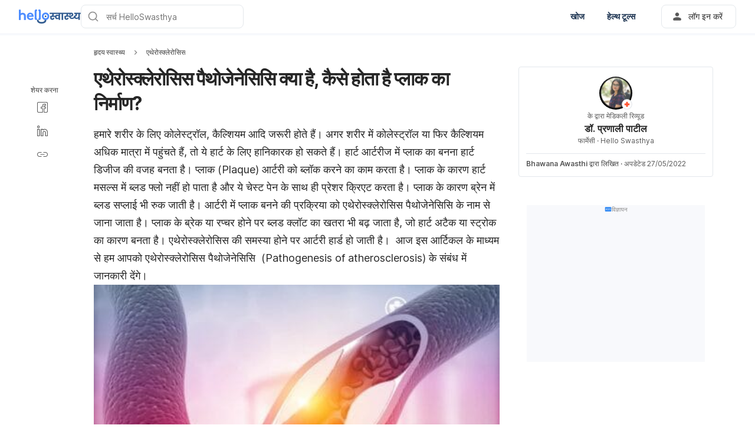

--- FILE ---
content_type: text/html; charset=utf-8
request_url: https://helloswasthya.com/heart-health/atherosclerosis/pathogenesis-of-atherosclerosis/
body_size: 55738
content:
<!DOCTYPE html><html lang="hi-IN" data-critters-container><head><script id="gpt-init" async>window.googletag = window.googletag || { cmd: [] };
              googletag.cmd.push(function () {
                googletag.pubads().collapseEmptyDivs(true);
                googletag.pubads().enableSingleRequest();
                

                googletag.pubads().enableLazyLoad({
                  fetchMarginPercent: 300,
                  renderMarginPercent: 30,
                  mobileScaling: 2.0,
                });
                googletag.enableServices();
                if (window.location.hostname.startsWith('demo.')) {
                  googletag.pubads().setTargeting("demo",["yes"]);
                }
                if (window.location.pathname.startsWith('/preview/')) {
                  googletag.pubads().setTargeting("preview",["yes"]);
                }
              });
              </script><meta charset="UTF-8"><meta name="viewport" content="width=device-width,initial-scale=1,maximum-scale=1,user-scalable=no,viewport-fit=cover"><meta name="google" content="notranslate"><meta property="fb:app_id" content="653713035016537"><meta name="theme-color" content="#2c87f3"><link rel="alternate" href="https://helloswasthya.com/heart-health/atherosclerosis/pathogenesis-of-atherosclerosis/"><meta name="ahrefs-site-verification" content="46e7521a2b89a1013149c4685bbe02a1d36a4732fef98655142b829bc87cba4d"><link rel="shortcut icon" href="/by-locales/vi-VN/favicon.ico"><link rel="icon" href="/by-locales/vi-VN/icon-32x32.png" sizes="32x32"><link rel="icon" href="/by-locales/vi-VN/icon-192x192.png" sizes="192x192"><link rel="apple-touch-icon-precomposed" href="/by-locales/vi-VN/icon-180x180.png"><link rel="apple-touch-icon" href="/by-locales/vi-VN/icon-180x180.png"><meta name="msapplication-TileImage" content="/by-locales/vi-VN/icon-270x270.png"><meta name="description" content="एथेरोस्क्लेरोसिस पैथोजेनेसिसि in hindi, धननियों में प्लाक जमने के कारण हार्ट अटैक का खतरा बढ़ जाता है। Pathogenesis of atherosclerosis in hindi"><meta name="robots" content="index, follow, max-snippet:-1, max-image-preview:large, max-video-preview:-1"><meta name="googlebot-news" content="index, follow"><link rel="canonical" href="https://helloswasthya.com/heart-health/atherosclerosis/pathogenesis-of-atherosclerosis/"><meta property="og:locale" content="hi_IN"><meta property="og:type" content="article"><meta property="og:title" content="एथेरोस्क्लेरोसिस पैथोजेनेसिसि की समस्या क्यों होती है? - हैलो स्वास्थ्य"><meta property="og:description" content="एथेरोस्क्लेरोसिस पैथोजेनेसिसि in hindi, धननियों में प्लाक जमने के कारण हार्ट अटैक का खतरा बढ़ जाता है। Pathogenesis of atherosclerosis in hindi"><meta property="og:url" content="https://helloswasthya.com/heart-health/atherosclerosis/pathogenesis-of-atherosclerosis/"><meta property="og:site_name" content="हैलो स्वास्थ्य"><meta property="article:published_time" content="2021-06-23T10:07:08+00:00"><meta property="article:modified_time" content="2022-05-27T13:33:56+00:00"><meta property="og:image" content="https://cdn.helloswasthya.com/wp-content/uploads/2021/06/10b41a1b-एथेरोस्क्लेरोसिस-पैथोजेनेसिसि-atherosclerosis-pathogenesis.jpg?wm=1"><meta property="og:image:width" content="1200"><meta property="og:image:height" content="630"><meta name="twitter:card" content="summary"><meta name="twitter:image" content="https://cdn.helloswasthya.com/wp-content/uploads/2021/06/10b41a1b-एथेरोस्क्लेरोसिस-पैथोजेनेसिसि-atherosclerosis-pathogenesis.jpg?wm=1"><script type="application/ld+json" class="yoast-schema-graph">{"@context":"https://schema.org","@graph":[{"@type":"Organization","@id":"https://helloswasthya.com/#organization","name":"\u0939\u0948\u0932\u094b \u0938\u094d\u0935\u093e\u0938\u094d\u0925\u094d\u092f","url":"https://helloswasthya.com/","sameAs":["https://www.facebook.com/HelloSwasthya/","https://www.instagram.com/hello_swasthya/","https://www.linkedin.com/company/hello-health-group/"],"knowsAbout":"Health","areaServed":{"@type":"Country","name":"India"},"parentOrganization":{"@type":"Organization","name":"Hello Health Group","url":"https://hellohealthgroup.com/","sameAs":["https://www.wikidata.org/wiki/Q113858405","https://id.wikipedia.org/wiki/Hello_health_group","https://ms.wikipedia.org/wiki/Hello_Health_Group","https://zh.wikipedia.org/wiki/Hello_health_group","https://tl.wikipedia.org/wiki/Hello_Health_Group","https://www.linkedin.com/company/hello-health-group/","https://www.glassdoor.com/Overview/Working-at-Hello-Health-Group-EI_IE1617422.11,29.htm","https://www.google.com/search?kgmid=/g/11g9n45lr5","https://www.crunchbase.com/organization/hello-health-group","https://www.bloomberg.com/profile/company/1415958D%3ASP"]},"correctionsPolicy":"https://helloswasthya.com/static/privacy-policy/","publishingPrinciples":"https://helloswasthya.com/static/privacy-policy/","potentialAction":[{"@type":"SearchAction","target":"https://helloswasthya.com/search/?s={search_term_string}","query-input":"required name=search_term_string"}],"logo":{"@type":"ImageObject","@id":"https://helloswasthya.com/#logo","url":"https://hhg-common.helloswasthya.com/common/logo/helloswasthya.png","caption":"\u0939\u0948\u0932\u094b \u0938\u094d\u0935\u093e\u0938\u094d\u0925\u094d\u092f Logo"},"image":{"@id":"https://helloswasthya.com#logo"}},{"@type":"WebSite","@id":"https://helloswasthya.com/#website","url":"https://helloswasthya.com/","name":"\u0939\u0948\u0932\u094b \u0938\u094d\u0935\u093e\u0938\u094d\u0925\u094d\u092f","inLanguage":"in","description":"\u0939\u0948\u0932\u094b \u0938\u094d\u0935\u093e\u0938\u094d\u0925\u094d\u092f \u092a\u0930 \u092e\u093f\u0932\u0947\u0917\u0940 \u0938\u092c\u0938\u0947 \u092d\u0930\u094b\u0938\u0947\u092e\u0902\u0926 \u0921\u093e\u0907\u091f \u091f\u093f\u092a\u094d\u0938, \u092b\u093f\u091f\u0928\u0947\u0938 \u091f\u093f\u092a\u094d\u0938, \u0926\u0935\u093e\u0908 \u0915\u0940 \u091c\u093e\u0928\u0915\u093e\u0930\u0940, \u092c\u093f\u092e\u093e\u0930\u0940 \u0915\u0940 \u091c\u093e\u0928\u0915\u093e\u0930\u0940, \u092a\u094d\u0930\u0947\u0917\u0928\u0947\u0902\u0938\u0940 \u0914\u0930 \u092a\u0947\u0930\u0947\u0902\u091f\u093f\u0902\u0917 \u091f\u093f\u092a\u094d\u0938","about":"Health","publisher":{"@id":"https://helloswasthya.com/#organization"}},{"@type":"MedicalWebPage","isPartOf":{"@id":"https://helloswasthya.com/#website"},"@id":"https://helloswasthya.com/heart-health/atherosclerosis/pathogenesis-of-atherosclerosis/#MedicalWebPage","url":"https://helloswasthya.com/heart-health/atherosclerosis/pathogenesis-of-atherosclerosis/","about":"\u090f\u0925\u0947\u0930\u094b\u0938\u094d\u0915\u094d\u0932\u0947\u0930\u094b\u0938\u093f\u0938","inLanguage":"hi","name":"\u090f\u0925\u0947\u0930\u094b\u0938\u094d\u0915\u094d\u0932\u0947\u0930\u094b\u0938\u093f\u0938 \u092a\u0948\u0925\u094b\u091c\u0947\u0928\u0947\u0938\u093f\u0938\u093f\u00a0\u0915\u094d\u092f\u093e \u0939\u0948, \u0915\u0948\u0938\u0947 \u0939\u094b\u0924\u093e \u0939\u0948 \u092a\u094d\u0932\u093e\u0915 \u0915\u093e \u0928\u093f\u0930\u094d\u092e\u093e\u0923?","description":["\u090f\u0925\u0947\u0930\u094b\u0938\u094d\u0915\u094d\u0932\u0947\u0930\u094b\u0938\u093f\u0938 \u092a\u0948\u0925\u094b\u091c\u0947\u0928\u0947\u0938\u093f\u0938\u093f in hindi, \u0927\u0928\u0928\u093f\u092f\u094b\u0902 \u092e\u0947\u0902 \u092a\u094d\u0932\u093e\u0915 \u091c\u092e\u0928\u0947 \u0915\u0947 \u0915\u093e\u0930\u0923 \u0939\u093e\u0930\u094d\u091f \u0905\u091f\u0948\u0915 \u0915\u093e \u0916\u0924\u0930\u093e \u092c\u0922\u093c \u091c\u093e\u0924\u093e \u0939\u0948\u0964 Pathogenesis of atherosclerosis in hindi"],"datePublished":"2021-06-23 15:37:08","dateModified":"2022-05-27 19:03:56","author":[{"@type":"Person","name":"Bhawana Awasthi","image":"https://cdn.helloswasthya.com/wp-content/uploads/2019/09/bhawana.jpg","url":"https://helloswasthya.com/author/bhawana/"}],"reviewedBy":{"@type":"Person","name":"\u0921\u0949. \u092a\u094d\u0930\u0923\u093e\u0932\u0940 \u092a\u093e\u091f\u0940\u0932","image":"https://cdn.helloswasthya.com/wp-content/uploads/2021/07/aeb85b0a-img-20210707-wa0024.jpg","url":"https://helloswasthya.com/expert/dr-pranali-patil/","knowsAbout":{"@type":"MedicalCondition","name":[true,true]},"WorksFor":{"@type":"Organization","name":true}},"lastReviewed":"2022-05-27 19:03:56","citation":[],"relatedLink":["https://helloswasthya.com/heart-health/heart-failure/congestive-heart-failure-treatment/","https://helloswasthya.com/heart-health/heart-failure/left-sided-heart-failure-symptoms/"],"potentialAction":[{"@type":"ReadAction","target":["https://helloswasthya.com/"]}],"publisher":{"@id":"https://helloswasthya.com/#organization"},"publishingPrinciples":"https://helloswasthya.com/static/privacy-policy/","isAccessibleForFree":"True"},{"@type":"BreadcrumbList","@id":"https://helloswasthya.com/heart-health/atherosclerosis/pathogenesis-of-atherosclerosis/#breadcrumb","itemListElement":[{"@type":"ListItem","position":1,"item":{"@type":"WebPage","@id":"https://helloswasthya.com/heart-health/","url":"https://helloswasthya.com/heart-health/","name":"\u0939\u0943\u0926\u092f \u0938\u094d\u0935\u093e\u0938\u094d\u0925\u094d\u092f"}},{"@type":"ListItem","position":2,"item":{"@type":"WebPage","@id":"https://helloswasthya.com/heart-health/atherosclerosis/","url":"https://helloswasthya.com/heart-health/atherosclerosis/","name":"\u090f\u0925\u0947\u0930\u094b\u0938\u094d\u0915\u094d\u0932\u0947\u0930\u094b\u0938\u093f\u0938"}},{"@type":"ListItem","position":3,"item":{"@type":"WebPage","@id":"https://helloswasthya.com/heart-health/atherosclerosis/pathogenesis-of-atherosclerosis/","url":"https://helloswasthya.com/heart-health/atherosclerosis/pathogenesis-of-atherosclerosis/","name":"\u090f\u0925\u0947\u0930\u094b\u0938\u094d\u0915\u094d\u0932\u0947\u0930\u094b\u0938\u093f\u0938 \u092a\u0948\u0925\u094b\u091c\u0947\u0928\u0947\u0938\u093f\u0938\u093f\u00a0\u0915\u094d\u092f\u093e \u0939\u0948, \u0915\u0948\u0938\u0947 \u0939\u094b\u0924\u093e \u0939\u0948 \u092a\u094d\u0932\u093e\u0915 \u0915\u093e \u0928\u093f\u0930\u094d\u092e\u093e\u0923?"}}],"image":"https://cdn.helloswasthya.com/wp-content/uploads/2021/06/10b41a1b-\u090f\u0925\u0947\u0930\u094b\u0938\u094d\u0915\u094d\u0932\u0947\u0930\u094b\u0938\u093f\u0938-\u092a\u0948\u0925\u094b\u091c\u0947\u0928\u0947\u0938\u093f\u0938\u093f-atherosclerosis-pathogenesis.jpg"}]}</script><meta name="page_type" content="Content Details"><meta name="page_platform" content="WEB"><meta name="page_language" content="IN"><meta name="content_type" content="Post"><meta name="content_id" content="274804"><meta name="content_title" content="एथेरोस्क्लेरोसिस पैथोजेनेसिसि क्या है, कैसे होता है प्लाक का निर्माण?"><meta name="content_author" content><meta name="content_reviewer" content><meta name="content_date_published" content="20210623"><meta name="content_tags" content="atherosclerosis, calcium, cholesterol, एथेरोस्क्लेरोसिस पैथोजेनेसिसि, कैल्शियम, कोलेस्ट्रॉल, प्लाक, हार्ट की बीमारी, हार्ट डिजीज"><meta name="content_category_1" content="हृदय स्वास्थ्य"><meta name="content_category_en_1" content="Heart Health"><meta name="content_category_2" content="एथेरोस्क्लेरोसिस"><meta name="content_category_en_2" content="Atherosclerosis"><title>एथेरोस्क्लेरोसिस पैथोजेनेसिसि की समस्या क्यों होती है? - हैलो स्वास्थ्य</title><meta name="next-head-count" content="47"><link rel="preload" href="/fonts/inter/UcC73FwrK3iLTeHuS_fvQtMwCp50KnMa2JL7W0Q5n-wU.woff2" as="font" type="font/woff2" crossorigin="anonymous"><link rel="preload" href="/fonts/inter/UcC73FwrK3iLTeHuS_fvQtMwCp50KnMa0ZL7W0Q5n-wU.woff2" as="font" type="font/woff2" crossorigin="anonymous"><link rel="preload" href="/fonts/inter/UcC73FwrK3iLTeHuS_fvQtMwCp50KnMa2ZL7W0Q5n-wU.woff2" as="font" type="font/woff2" crossorigin="anonymous"><link rel="preload" href="/fonts/inter/UcC73FwrK3iLTeHuS_fvQtMwCp50KnMa1pL7W0Q5n-wU.woff2" as="font" type="font/woff2" crossorigin="anonymous"><link rel="preload" href="/fonts/inter/UcC73FwrK3iLTeHuS_fvQtMwCp50KnMa2pL7W0Q5n-wU.woff2" as="font" type="font/woff2" crossorigin="anonymous"><link rel="preload" href="/fonts/inter/UcC73FwrK3iLTeHuS_fvQtMwCp50KnMa25L7W0Q5n-wU.woff2" as="font" type="font/woff2" crossorigin="anonymous"><link rel="preload" href="/fonts/inter/UcC73FwrK3iLTeHuS_fvQtMwCp50KnMa1ZL7W0Q5nw.woff2" as="font" type="font/woff2" crossorigin="anonymous"><style>/* cyrillic-ext */
@font-face {
  font-display: swap;
  font-family: 'Inter';
  font-style: normal;
  font-weight: 400 800;
  src: url(/fonts/inter/UcC73FwrK3iLTeHuS_fvQtMwCp50KnMa2JL7W0Q5n-wU.woff2)
    format('woff2');
  unicode-range: U+0460-052F, U+1C80-1C88, U+20B4, U+2DE0-2DFF, U+A640-A69F,
    U+FE2E-FE2F;
}
/* cyrillic */
@font-face {
  font-display: swap;
  font-family: 'Inter';
  font-style: normal;
  font-weight: 400 800;
  src: url(/fonts/inter/UcC73FwrK3iLTeHuS_fvQtMwCp50KnMa0ZL7W0Q5n-wU.woff2)
    format('woff2');
  unicode-range: U+0301, U+0400-045F, U+0490-0491, U+04B0-04B1, U+2116;
}
/* greek-ext */
@font-face {
  font-display: swap;
  font-family: 'Inter';
  font-style: normal;
  font-weight: 400 800;
  src: url(/fonts/inter/UcC73FwrK3iLTeHuS_fvQtMwCp50KnMa2ZL7W0Q5n-wU.woff2)
    format('woff2');
  unicode-range: U+1F00-1FFF;
}
/* greek */
@font-face {
  font-display: swap;
  font-family: 'Inter';
  font-style: normal;
  font-weight: 400 800;
  src: url(/fonts/inter/UcC73FwrK3iLTeHuS_fvQtMwCp50KnMa1pL7W0Q5n-wU.woff2)
    format('woff2');
  unicode-range: U+0370-0377, U+037A-037F, U+0384-038A, U+038C, U+038E-03A1,
    U+03A3-03FF;
}
/* vietnamese */
@font-face {
  font-display: swap;
  font-family: 'Inter';
  font-style: normal;
  font-weight: 400 800;
  src: url(/fonts/inter/UcC73FwrK3iLTeHuS_fvQtMwCp50KnMa2pL7W0Q5n-wU.woff2)
    format('woff2');
  unicode-range: U+0102-0103, U+0110-0111, U+0128-0129, U+0168-0169, U+01A0-01A1,
    U+01AF-01B0, U+0300-0301, U+0303-0304, U+0308-0309, U+0323, U+0329,
    U+1EA0-1EF9, U+20AB;
}
/* latin-ext */
@font-face {
  font-display: swap;
  font-family: 'Inter';
  font-style: normal;
  font-weight: 400 800;
  src: url(/fonts/inter/UcC73FwrK3iLTeHuS_fvQtMwCp50KnMa25L7W0Q5n-wU.woff2)
    format('woff2');
  unicode-range: U+0100-02AF, U+0304, U+0308, U+0329, U+1E00-1E9F, U+1EF2-1EFF,
    U+2020, U+20A0-20AB, U+20AD-20C0, U+2113, U+2C60-2C7F, U+A720-A7FF;
}
/* latin */
@font-face {
  font-display: swap;
  font-family: 'Inter';
  font-style: normal;
  font-weight: 400 800;
  src: url(/fonts/inter/UcC73FwrK3iLTeHuS_fvQtMwCp50KnMa1ZL7W0Q5nw.woff2)
    format('woff2');
  unicode-range: U+0000-00FF, U+0131, U+0152-0153, U+02BB-02BC, U+02C6, U+02DA,
    U+02DC, U+0304, U+0308, U+0329, U+2000-206F, U+2074, U+20AC, U+2122, U+2191,
    U+2193, U+2212, U+2215, U+FEFF, U+FFFD;
}
</style><script async id="datalayer-init">
            window.dataLayer = window.dataLayer || [];
          </script><link data-next-font rel="preconnect" href="/" crossorigin="anonymous"><script defer nomodule src="/_next/static/chunks/polyfills-c67a75d1b6f99dc8.js"></script><script defer src="/_next/static/chunks/1282.e8029406cdd42ada.js"></script><script defer src="/_next/static/chunks/3602.156a60467156f712.js"></script><script defer src="/_next/static/chunks/6917.93f1b290a0b2af67.js"></script><script defer src="/_next/static/chunks/2405.2a29a886c30ea4d4.js"></script><script src="/_next/static/chunks/webpack-4e85d39d11e3e48a.js" defer></script><script src="/_next/static/chunks/framework-a6f1de401a5244ac.js" defer></script><script src="/_next/static/chunks/vendors-c0d76f48-54f27ca81de0fc66.js" defer></script><script src="/_next/static/chunks/vendors-48602b8a-32ef1cc67720fbbe.js" defer></script><script src="/_next/static/chunks/vendors-aacc2dbb-9ca71a7ceb5c9539.js" defer></script><script src="/_next/static/chunks/vendors-ad6a2f20-1fa4303ac508e1f4.js" defer></script><script src="/_next/static/chunks/vendors-5b3ef789-e573afea2dd673ad.js" defer></script><script src="/_next/static/chunks/vendors-1d54e4e8-2311f333df9b2316.js" defer></script><script src="/_next/static/chunks/vendors-5e9c9cbb-787aa6f7716ca997.js" defer></script><script src="/_next/static/chunks/vendors-dd5570a9-01aef14901a8caab.js" defer></script><script src="/_next/static/chunks/vendors-baa937d0-6202164fba4fa396.js" defer></script><script src="/_next/static/chunks/vendors-2c5a8e32-cfbd70243ca2575a.js" defer></script><script src="/_next/static/chunks/vendors-44c2a49e-63943c17b67d9413.js" defer></script><script src="/_next/static/chunks/vendors-dfc0d3ba-c895fcc5775582fb.js" defer></script><script src="/_next/static/chunks/vendors-37a93c5f-23f5bcec0ab15790.js" defer></script><script src="/_next/static/chunks/vendors-e1bed6ae-d75c6ba0212e720e.js" defer></script><script src="/_next/static/chunks/vendors-4bea51ea-de92d7b23e3309fc.js" defer></script><script src="/_next/static/chunks/vendors-b49fab05-e86ed96ee0334ab6.js" defer></script><script src="/_next/static/chunks/vendors-082b8904-731918f3e3a1c951.js" defer></script><script src="/_next/static/chunks/vendors-03b24f58-a671fbe67e8900ef.js" defer></script><script src="/_next/static/chunks/vendors-439fc039-bc3818eb492de13e.js" defer></script><script src="/_next/static/chunks/vendors-0bc5b059-713bdb70821539d4.js" defer></script><script src="/_next/static/chunks/vendors-2ce5ad9b-d2f612175fe5dff5.js" defer></script><script src="/_next/static/chunks/vendors-d91c2bd6-fdb81fffe99710f3.js" defer></script><script src="/_next/static/chunks/vendors-2898f16f-af256e4722c7ebff.js" defer></script><script src="/_next/static/chunks/vendors-89d5c698-b7dc5a741e982c06.js" defer></script><script src="/_next/static/chunks/vendors-a0de3438-e4bc5697d813ac9a.js" defer></script><script src="/_next/static/chunks/vendors-cca472bf-616793a257239a69.js" defer></script><script src="/_next/static/chunks/vendors-ee9cb9ef-2a5f2be6272546bf.js" defer></script><script src="/_next/static/chunks/vendors-2ae1881e-0dc9d24052d59940.js" defer></script><script src="/_next/static/chunks/vendors-a5a4cb45-0aad3ebe701891da.js" defer></script><script src="/_next/static/chunks/vendors-5c841445-813ea0bfa254c2ad.js" defer></script><script src="/_next/static/chunks/vendors-940fd0e2-88462d3f216f9f3f.js" defer></script><script src="/_next/static/chunks/vendors-3ca10e37-6d8a2743097b8072.js" defer></script><script src="/_next/static/chunks/vendors-d031d8a3-1ea4998e87a2e068.js" defer></script><script src="/_next/static/chunks/vendors-e9e18ac4-a10cbd8842a2be08.js" defer></script><script src="/_next/static/chunks/vendors-034d6e40-83959246ae9408c2.js" defer></script><script src="/_next/static/chunks/vendors-164ccfd2-032a9b1ed88e5029.js" defer></script><script src="/_next/static/chunks/vendors-07b7af68-2b97ca7244fe8d9a.js" defer></script><script src="/_next/static/chunks/vendors-14695f54-63486789d156963d.js" defer></script><script src="/_next/static/chunks/vendors-e1c012df-7affd7796196631c.js" defer></script><script src="/_next/static/chunks/vendors-2f6dde1d-b77efa5e4bc03d2e.js" defer></script><script src="/_next/static/chunks/vendors-a238e546-e579fcef8a4e64d7.js" defer></script><script src="/_next/static/chunks/vendors-bf6e8d65-3e5fc52977b52743.js" defer></script><script src="/_next/static/chunks/vendors-eb2fbf4c-a16ea7ecbcda103a.js" defer></script><script src="/_next/static/chunks/main-61b5835bd90ef69f.js" defer></script><script src="/_next/static/chunks/hhg-components-266398ab-4d545626646c7248.js" defer></script><script src="/_next/static/chunks/hhg-components-e080981b-d75c7a5a68e75335.js" defer></script><script src="/_next/static/chunks/hhg-components-c47ec226-08035b37e0baa3af.js" defer></script><script src="/_next/static/chunks/hhg-components-fc594e63-42939e3550169d06.js" defer></script><script src="/_next/static/chunks/hhg-components-07c5be5d-7e65056c694b98f4.js" defer></script><script src="/_next/static/chunks/hhg-components-ac1df2c7-ea61dd521a3a8253.js" defer></script><script src="/_next/static/chunks/hhg-components-323c89e6-05810feb9a47db31.js" defer></script><script src="/_next/static/chunks/hhg-components-a1763503-b8baeb5c086f58dd.js" defer></script><script src="/_next/static/chunks/hhg-components-b225eb50-213046f8ea2f0348.js" defer></script><script src="/_next/static/chunks/hhg-components-9ac107ec-028f38dd23a781b7.js" defer></script><script src="/_next/static/chunks/hhg-components-b6aa9cfc-88e786b9cc794762.js" defer></script><script src="/_next/static/chunks/hhg-components-e3fe55a5-03e723cfda5acc93.js" defer></script><script src="/_next/static/chunks/hhg-components-4952370b-70aca2126dde3344.js" defer></script><script src="/_next/static/chunks/hhg-components-a353cf26-dd1c616d6bcc7ff6.js" defer></script><script src="/_next/static/chunks/hhg-components-04ca34a4-270855cabd18d657.js" defer></script><script src="/_next/static/chunks/hhg-components-f4d06ea7-652eab2c9ca237d8.js" defer></script><script src="/_next/static/chunks/hhg-components-8446e79e-4ac6c0ca6253a8b8.js" defer></script><script src="/_next/static/chunks/hhg-components-d9d22bcc-3b880cb7113cfef5.js" defer></script><script src="/_next/static/chunks/hhg-components-eeeae1bc-c1052951f244017e.js" defer></script><script src="/_next/static/chunks/hhg-components-c7efa8f8-00b574d8285f5453.js" defer></script><script src="/_next/static/chunks/hhg-components-eab36aae-10360290af5815cd.js" defer></script><script src="/_next/static/chunks/hhg-components-fde25581-04dbe88d449049cf.js" defer></script><script src="/_next/static/chunks/hhg-components-3374e9cf-51ecd6ba061c7bf9.js" defer></script><script src="/_next/static/chunks/hhg-components-e31fef9b-0f468625eb5bebd9.js" defer></script><script src="/_next/static/chunks/hhg-components-28288862-eed0c1d2c768594c.js" defer></script><script src="/_next/static/chunks/hhg-components-e6f2ddb2-39ff5fab21488eb3.js" defer></script><script src="/_next/static/chunks/hhg-components-ea8fa31b-01554809c2d40e8f.js" defer></script><script src="/_next/static/chunks/hhg-components-24e1c406-1ad51c81c4a44b7d.js" defer></script><script src="/_next/static/chunks/hhg-components-7ed626c5-34d66cd83c4ccc8c.js" defer></script><script src="/_next/static/chunks/components-3a7c77df-275b2a0196f52246.js" defer></script><script src="/_next/static/chunks/components-0060fdb9-8ee9c4786e672437.js" defer></script><script src="/_next/static/chunks/components-c6e75de3-479dc43840f72580.js" defer></script><script src="/_next/static/chunks/components-a91267cf-7fcb48e262b4340c.js" defer></script><script src="/_next/static/chunks/components-54f5fdc2-c23b4db077c367eb.js" defer></script><script src="/_next/static/chunks/components-c3cb104c-dffda54a9e1832d7.js" defer></script><script src="/_next/static/chunks/components-67535920-035c249a4d60373b.js" defer></script><script src="/_next/static/chunks/components-a718b64f-2c8d22e3385f273b.js" defer></script><script src="/_next/static/chunks/components-8d301417-6f79bf1f0082d5ca.js" defer></script><script src="/_next/static/chunks/components-a3232620-3601db5ddad98187.js" defer></script><script src="/_next/static/chunks/components-58d5cd2d-3a3f45f27c5b70df.js" defer></script><script src="/_next/static/chunks/components-84b5b8e1-c38db03be883698b.js" defer></script><script src="/_next/static/chunks/components-bc60ad7e-cfd7b10c4b65ffce.js" defer></script><script src="/_next/static/chunks/components-1366e053-da11b97e7916bc0f.js" defer></script><script src="/_next/static/chunks/components-293bbe25-6525442d8932899d.js" defer></script><script src="/_next/static/chunks/components-daa4dc9e-ce980f70524dde90.js" defer></script><script src="/_next/static/chunks/components-4efcbd34-42d751fe3f99fdbd.js" defer></script><script src="/_next/static/chunks/components-038ad3f6-1ae416b04ed12973.js" defer></script><script src="/_next/static/chunks/components-6dce9d20-955f7f185caaef1d.js" defer></script><script src="/_next/static/chunks/components-dc80833f-9ce8b8bf55d49e80.js" defer></script><script src="/_next/static/chunks/components-054708ed-ce6ca93b9f8de204.js" defer></script><script src="/_next/static/chunks/components-06925fe4-e5b5f7e44e2e7839.js" defer></script><script src="/_next/static/chunks/components-73001702-b0e595ff7333fae9.js" defer></script><script src="/_next/static/chunks/components-98c474eb-08527f1c47a29c36.js" defer></script><script src="/_next/static/chunks/components-62c788a9-4fe6f246e7e3027b.js" defer></script><script src="/_next/static/chunks/components-46b79747-dd319c0b11e2817e.js" defer></script><script src="/_next/static/chunks/components-68d5df99-5b1ac715073e4c5d.js" defer></script><script src="/_next/static/chunks/components-920eb114-be69fb272980fbb2.js" defer></script><script src="/_next/static/chunks/components-5ab8315f-cefe14afc4132e40.js" defer></script><script src="/_next/static/chunks/components-aeeb4b44-5831eca84ee8b01a.js" defer></script><script src="/_next/static/chunks/components-b895f1ee-89cdfcc4257a67e5.js" defer></script><script src="/_next/static/chunks/components-b6582868-aca09ebf277db27a.js" defer></script><script src="/_next/static/chunks/components-d3e4c352-b2d1ec703e12a37f.js" defer></script><script src="/_next/static/chunks/components-523d6267-d60bcca744fe9597.js" defer></script><script src="/_next/static/chunks/components-f7f8b859-eaa551630624580e.js" defer></script><script src="/_next/static/chunks/components-1d57a10e-2d8efc5fe6f0a468.js" defer></script><script src="/_next/static/chunks/components-2434bd1e-cd4b30ae2cdec225.js" defer></script><script src="/_next/static/chunks/components-5dde3e4a-d076671f0a0a2be6.js" defer></script><script src="/_next/static/chunks/components-e0d465da-cc2f1d2aa3e83735.js" defer></script><script src="/_next/static/chunks/components-34fcdac7-f6ed21d5e288396e.js" defer></script><script src="/_next/static/chunks/components-68006247-8ca2245144b77af9.js" defer></script><script src="/_next/static/chunks/components-2e9db3a2-d61b41ba80a0ff79.js" defer></script><script src="/_next/static/chunks/components-330b6fd5-182ec3c988d7130f.js" defer></script><script src="/_next/static/chunks/components-2758ab9a-d9765247c5beea60.js" defer></script><script src="/_next/static/chunks/components-14391133-8e8384afd113c2a4.js" defer></script><script src="/_next/static/chunks/components-ddbeb46d-069451c768dde19c.js" defer></script><script src="/_next/static/chunks/components-db30274e-b981e6be757356e7.js" defer></script><script src="/_next/static/chunks/components-29f28d08-0b8043de638170f7.js" defer></script><script src="/_next/static/chunks/components-c660a6dd-bef96dc6c5974c7a.js" defer></script><script src="/_next/static/chunks/components-0946cafe-522c3cf1a1aa9314.js" defer></script><script src="/_next/static/chunks/components-a228705b-d02558c11b4165ad.js" defer></script><script src="/_next/static/chunks/components-8dfe72d8-acdee5e379d220b7.js" defer></script><script src="/_next/static/chunks/components-8b9eb997-7f30dcef6c1bcaf0.js" defer></script><script src="/_next/static/chunks/components-a282615c-59aecfc38b334022.js" defer></script><script src="/_next/static/chunks/components-54ff51ee-1fcae244f599f571.js" defer></script><script src="/_next/static/chunks/utils-d24ec4f1-af93fd6941870ac1.js" defer></script><script src="/_next/static/chunks/utils-906c0a89-6ab623032a447721.js" defer></script><script src="/_next/static/chunks/pages/_app-89b9700cbd725181.js" defer></script><script src="/_next/static/chunks/mantine-195be7d0-c340a72a7db61558.js" defer></script><script src="/_next/static/chunks/mantine-1f93acc0-3265893bfcc0661f.js" defer></script><script src="/_next/static/chunks/mantine-00c673c4-a5c921d9132db586.js" defer></script><script src="/_next/static/chunks/mantine-671fcf82-7ddbbf36e5cdfdfe.js" defer></script><script src="/_next/static/chunks/mantine-26d210d4-5ccd7039bdc44ee3.js" defer></script><script src="/_next/static/chunks/mantine-dd88c038-9838dcf6ff2f7d7c.js" defer></script><script src="/_next/static/chunks/admapping-f0a850e17c4c001c.js" defer></script><script src="/_next/static/chunks/pages/%5B...slug%5D-fa46f4b65613b9ac.js" defer></script><script src="/_next/static/XaTPe7Zc2fXc2ZDWR2L2J/_buildManifest.js" defer></script><script src="/_next/static/XaTPe7Zc2fXc2ZDWR2L2J/_ssgManifest.js" defer></script><style>.mb-4{margin-bottom:1rem}.ml-auto{margin-left:auto}.flex{display:flex}.size-full{width:100%;height:100%}.min-w-0{min-width:0}.items-center{align-items:center}.gap-2{gap:.5rem}.pb-2{padding-bottom:.5rem}.pr-4{padding-right:1rem}@media not all and (min-width:768px){.max-md\:pt-1{padding-top:.25rem}}@media (min-width:768px){.md\:pt-4{padding-top:1rem}}</style><link rel="stylesheet" href="/_next/static/css/c39783ecc9440f90.css" data-n-g media="print" onload="this.media='all'"><noscript><link rel="stylesheet" href="/_next/static/css/c39783ecc9440f90.css"></noscript><link rel="stylesheet" href="/_next/static/css/1a014813d9acd6b3.css" media="print" onload="this.media='all'"><noscript><link rel="stylesheet" href="/_next/static/css/1a014813d9acd6b3.css"></noscript><noscript data-n-css></noscript><style>._2ugC2Ll .card-author>.row{align-items:flex-start;flex-direction:column;gap:8px}._2ugC2Ll .feature-tabs{margin-bottom:24px;width:100%}._8IDDHjn{color:#595959;font-size:16px;font-weight:400;line-height:24px}.CCwRHCd,._8IDDHjn{margin-top:24px}@media (max-width:767px){.CCwRHCd{margin-top:16px}}.RF63WXG{color:#262626;font-size:16px;font-weight:400;line-height:24px;margin-top:24px}@media (max-width:767px){.RF63WXG{margin-top:16px}}.PIaeC0v{background:#e3f2ff;border-radius:8px;padding:8px}._0NhMo6T{padding-top:12px}._0NhMo6T .post-card{border-bottom:1px solid #e4e8ec}._0NhMo6T .post-card:last-child{border-bottom:0}.nrZtZ-u{border-bottom:1px solid #e4e8ec}.nrZtZ-u .faq-item{align-items:center;cursor:pointer;display:flex;gap:8px;justify-content:space-between;padding:12px 0}.nrZtZ-u .faq-answer{line-height:24px;padding-bottom:12px}@media (max-width:767px){.nrZtZ-u .faq-answer{font-size:14px;line-height:22px}}.nrZtZ-u .faq-question{color:#262626;font-size:16px;font-weight:400;line-height:24px}@media (max-width:767px){.nrZtZ-u .faq-question{font-size:14px;line-height:22px}}.CHw-fZZ{align-items:center;background:#e0f8ee;border-left:4px solid #00b16a;box-sizing:border-box;display:flex;justify-content:space-between;overflow:auto;padding:12px 16px;width:100%}.CHw-fZZ[data-alert-type=danger]{background:#fae9e8;border-left-color:#ff5331}.CHw-fZZ[data-alert-type=warning]{background:#fff8e2;border-left-color:#fe921d}._03U6VRS .icon-title{align-items:center;display:flex}._03U6VRS img,._03U6VRS svg{margin-right:8px}.EO828Vv{cursor:pointer}._2iQs0sk{margin-left:auto;margin-right:auto;max-width:328px}.Ia6IojY{border:1px solid #d9d9d9;border-radius:4px;box-shadow:0 0 5px #e3f2ff;box-sizing:border-box;font-family:inherit;font-size:1rem;line-height:1.5;margin:0;min-width:48px;padding:11px 16px;text-align:center;transition:all .3s ease;width:100%}.Ia6IojY::-moz-placeholder{color:#8c8c8c}.Ia6IojY::placeholder{color:#8c8c8c}.Ia6IojY:focus{border-color:#45a4ff;outline:none}.Ia6IojY.isError{border-color:#f44d2c}.Ia6IojY.yJs9MaD{border-color:#bf331b}.Ia6IojY::-webkit-inner-spin-button{-webkit-appearance:none;appearance:none}.pfaLGRK{height:calc(var(--height)*1px);width:calc(var(--width)*1px)}.pfaLGRK img,.pfaLGRK svg{display:block;height:100%;width:100%}.pfaLGRK img{-o-object-fit:contain;object-fit:contain}.i-9Ibox{display:flex}.i-9Ibox .PhoneInputCountry{align-items:center;background-color:#f2f2f2;border:1px solid #d9d9d9;border-radius:6px 0 0 6px;box-sizing:border-box;display:flex;justify-content:space-between;min-width:20px;padding:0 16px;position:relative}.i-9Ibox .PhoneInputCountrySelect{-moz-appearance:none;-webkit-appearance:none;appearance:none;box-sizing:border-box;cursor:pointer;inset:0;opacity:0;position:absolute;z-index:0}.i-9Ibox .PhoneInputCountryIcon{align-items:center;background:none;border:none;box-shadow:none;display:flex;height:unset;line-height:1.5;width:unset}.i-9Ibox .PhoneInputCountryIconImg{border-radius:2px;height:16px!important;width:24px!important}.i-9Ibox .PhoneInputCountryIconCallingCode{display:inline-block;margin-left:4px}.i-9Ibox .PhoneInputArrowContainer{color:#8c8c8c;font-size:16px;line-height:1;margin-left:4px}.i-9Ibox .PhoneInputInput{border:1px solid #d9d9d9;border-left-width:0;border-radius:6px;border-radius:0 6px 6px 0;box-shadow:0 0 5px #e3f2ff;box-sizing:border-box;flex:1;font-family:inherit;font-size:1rem;line-height:40px;margin:0;padding:0 16px;transition:all .1s ease-in-out;width:100%}.i-9Ibox .PhoneInputInput::-moz-placeholder{color:#8c8c8c}.i-9Ibox .PhoneInputInput::placeholder{color:#8c8c8c}.i-9Ibox .PhoneInputInput:focus{outline:none}.i-9Ibox .PhoneInputInput.isError{border-color:#f44d2c}.i-9Ibox .PhoneInputInput:focus,.i-9Ibox .PhoneInputInput:hover{border-color:#91caff;box-shadow:0 0 2px 2px #91caff}.i-9Ibox .PhoneInputInput:disabled{background-color:#f2f2f2;border-color:#d9d9d9;color:#8c8c8c}.i-9Ibox:focus-within{border-color:#91caff}.i-9Ibox:focus-within .PhoneInputCountry{border-color:#91caff #d9d9d9 #91caff #91caff}.i-9Ibox.YDWHh9b .PhoneInputInput{border-color:#f44d2c}.i-9Ibox.YDWHh9b .PhoneInputCountry{border-color:#f44d2c #d9d9d9 #f44d2c #f44d2c}.i-9Ibox._87SIJ95 .PhoneInput{--phone-select:65px}.i-9Ibox._87SIJ95 .PhoneInputCountry{margin-top:1px;pointer-events:none}.i-9Ibox._87SIJ95 .PhoneInputArrowContainer{display:none}.i-9Ibox.PhoneInput--readOnly .PhoneInputCountrySelect{pointer-events:none}.MON6sfi{text-align:center}.pS-tJD7{line-height:1;margin-bottom:32px}.s3tJ9-5{font-size:120px;line-height:1}.fNsZr1b{color:#262626;font-size:28px;line-height:1.285;margin-bottom:16px}.uuxV74v{color:#595959}.YohjTDU{margin-top:24px;padding-left:34px;padding-right:34px}@media (max-width:1400px){.pS-tJD7{margin-bottom:27px}.s3tJ9-5{font-size:100px}.fNsZr1b{font-size:23px;margin-bottom:12px}.YohjTDU{margin-top:20px;padding-left:28px;padding-right:28px}}@media (max-width:768px){.pS-tJD7{margin-bottom:20px}.s3tJ9-5{font-size:80px}.fNsZr1b{font-size:20px;margin-bottom:10px}.YohjTDU{margin-top:18px;padding-left:24px;padding-right:24px}}.d76E4SH{margin:0 auto;width:100%}@media (max-width:767px){.d76E4SH{padding:0 16px}}@media (min-width:1024px){.d76E4SH{max-width:1170px}.d76E4SH[data-type=marryBaby]{max-width:1064px}}.DjBFAbd[data-size=label1]{font-size:14px;line-height:22px}.DjBFAbd[data-size=label2]{font-size:13px;line-height:19px}.tliWyii{align-items:center;display:flex;font-weight:400;gap:.5em;justify-content:center;padding:1em}.PiqKaXk{color:#595959;font-size:14px;font-weight:700;line-height:22px}.HgbW6-m{color:inherit;display:inline-block;height:100%;text-decoration:none;width:100%}._6lkfLYy{background-color:#fff;box-sizing:border-box;display:flex;padding:16px 16px 16px 0}._6lkfLYy,._6lkfLYy .content{width:100%}._6lkfLYy .content,._6lkfLYy .content .inner-content{display:flex;flex-direction:column}._6lkfLYy .content .inner-content p{align-items:center;display:flex}._6lkfLYy .content .inner-content a{text-decoration:none}._6lkfLYy .content .inner-content .bookmark{height:18px;width:18px}._6lkfLYy .content .inner-content .title a{margin-top:2px}._6lkfLYy .content .inner-content .text,._6lkfLYy .content .inner-content .title a{-webkit-box-orient:vertical;-webkit-line-clamp:2;display:-webkit-box;overflow:hidden}._6lkfLYy .content .inner-content .text{margin-top:4px;max-width:100%}._6lkfLYy .footer{display:flex}._6lkfLYy .footer .author{width:calc(100% - 20px)}._6lkfLYy .footer .bookmark{cursor:pointer;display:flex;height:16px;margin-left:8px;width:12px}._6lkfLYy .footer .bookmark svg{height:100%;width:100%}._6lkfLYy .banner{border-radius:6px;height:100%;max-height:100%;max-width:100px;max-width:100%;min-width:100px;position:relative}._6lkfLYy .banner img{border-radius:6px;height:100%;-o-object-fit:cover;object-fit:cover;-o-object-position:center;object-position:center;pointer-events:none;width:100%}._6lkfLYy .banner .premium{height:28px;left:6px;position:absolute;top:6px;width:28px}._6lkfLYy .shoppable{bottom:4px;left:6px;position:absolute}._6lkfLYy[data-size=sm][data-direction=horizontal]{padding:20px 0}._6lkfLYy[data-size=sm][data-direction=horizontal] .label{margin-bottom:0}._6lkfLYy[data-size=sm][data-direction=horizontal] .banner{height:100px;margin:0 16px 0 0;width:100px}@media (max-width:767px){._6lkfLYy[data-size=sm][data-direction=horizontal] .banner{height:100px;margin:0 16px 0 0;max-width:100px;min-width:100px}}._6lkfLYy[data-size=sm][data-direction=horizontal] .text{display:none}._6lkfLYy[data-direction=horizontal] .footer{margin-top:auto}._6lkfLYy[data-size=md][data-direction=horizontal]{padding:16px 0}._6lkfLYy[data-size=md][data-direction=horizontal] .banner{height:150px;margin:0 24px 0 0;max-width:200px;min-width:200px}@media (max-width:767px){._6lkfLYy[data-size=md][data-direction=horizontal] .text{display:none}._6lkfLYy[data-size=md][data-direction=horizontal] .banner{height:100px;margin:0 16px 0 0;max-width:100px;min-width:100px}._6lkfLYy[data-size=md][data-direction=horizontal] .specialty{display:none}}._6lkfLYy[data-direction=vertical]{flex-direction:column;padding:0}._6lkfLYy[data-direction=vertical] .label{display:flex;margin-top:16px}._6lkfLYy[data-direction=vertical][data-size=sm] .banner{height:150px}._6lkfLYy[data-direction=vertical][data-size=sm] .text{display:none}._6lkfLYy[data-direction=vertical][data-size=sm] .title{margin-bottom:12px;margin-top:0}._6lkfLYy[data-direction=vertical][data-size=lg] .banner{max-height:312px}@media (max-width:767px){._6lkfLYy[data-direction=vertical][data-size=lg] .banner{max-height:192px}}._6lkfLYy[data-direction=vertical][data-size=lg] .text{-webkit-box-orient:vertical;-webkit-line-clamp:3;display:-webkit-box;margin-bottom:16px;margin-top:8px;word-break:break-word}._6lkfLYy[data-direction=vertical] .banner{height:468px;margin:0;min-width:100%}._6lkfLYy[data-is-expert] .inner-content label.text{display:none}._6lkfLYy[data-is-expert] .specialty>[data-tag=h6]{font-size:13px;font-weight:400;line-height:19px}._6lkfLYy[data-is-expert][data-size=md] .footer .author .avatar{margin-right:8px}@media (min-width:1024px){._6lkfLYy[data-is-expert][data-size=md] .footer .author .avatar{height:40px;margin-right:16px;width:40px}}._6lkfLYy[data-is-expert] .title{margin-bottom:16px}@media (max-width:767px){._6lkfLYy[data-is-expert] .title{margin-bottom:8px}}._6lkfLYy[data-is-expert][data-direction=horizontal] .footer{margin-top:auto}.j7c-onH{flex-direction:row;justify-content:space-between;margin-top:8px;width:100%}.j7c-onH,.j7c-onH .author{align-items:center;display:flex}.j7c-onH .author .avatar,.j7c-onH .author .expert-avatar{flex-shrink:0}.j7c-onH .author .avatar img,.j7c-onH .author .expert-avatar img{border-radius:50%;height:100%;width:100%}.j7c-onH .author .name{font-weight:600}.j7c-onH .author .poster{align-items:center;display:flex;white-space:pre-wrap}.j7c-onH .author .poster[data-is-disabled-url=true]{cursor:default}.j7c-onH .author .poster[data-is-disabled-url=true] a{pointer-events:none}.j7c-onH .author .poster p{-webkit-box-orient:vertical;-webkit-line-clamp:3;display:-webkit-box;font-weight:400;overflow:hidden}.j7c-onH .author .poster p a{color:#262626;text-decoration:none}.j7c-onH .author .poster p span:not(.name){color:#8c8c8c}.j7c-onH .author .expert{align-items:flex-start;display:flex;flex-direction:column;justify-content:center}.j7c-onH .author .expert a{text-decoration:none}.j7c-onH .author .expert[data-is-disabled-url=true]{cursor:default}.j7c-onH .author .expert[data-is-disabled-url=true] a{pointer-events:none}.j7c-onH .author .avatar{height:24px;margin-right:8px;width:24px}@media (max-width:767px){.j7c-onH .author .avatar{margin-right:4px}}@media (min-width:1024px){.j7c-onH .author .avatar[data-size=lg]{height:32px;margin-right:12px;width:32px}}@media (min-width:768px){.j7c-onH .author .expert-avatar{height:40px;margin-right:16px;width:40px}}@media (max-width:767px){.j7c-onH .author .expert-avatar{height:32px;margin-right:8px;width:32px}}@media (min-width:768px){.j7c-onH .author .expert-avatar[data-size=lg]{height:64px;margin-right:16px;width:64px}}@media (max-width:767px){.j7c-onH .author .expert-avatar[data-size=lg]{height:40px;margin-right:16px;width:40px}}.wwI1--d{cursor:pointer}.WUqzfRb{display:flex;position:relative}.WUqzfRb>.collapsed-breadcrumb{border:none}.WUqzfRb>.collapsed-breadcrumb>div{padding:0}.WUqzfRb>.collapsed-breadcrumb>ul{min-width:-moz-max-content;min-width:max-content}.WUqzfRb[data-size=lg]{font-size:16px;font-weight:700;line-height:24px}.WUqzfRb[data-size=md]{font-size:14px;font-weight:400;line-height:22px}.WUqzfRb[data-size=sm]{font-size:13px;font-weight:400;line-height:20px}.MnVGtSY{background-image:url("data:image/svg+xml;charset=utf-8,%3Csvg width='6' height='10' fill='none' xmlns='http://www.w3.org/2000/svg'%3E%3Cpath d='m1 1 4 4-4 4' stroke='%23595959' stroke-width='1.5' stroke-linecap='round' stroke-linejoin='round'/%3E%3C/svg%3E");background-position:50%;background-repeat:no-repeat;background-size:contain}.MnVGtSY,.MnVGtSY[data-size=lg]{margin-left:8px;margin-right:8px;width:6px}.MnVGtSY[data-size=md]{margin-left:7px;margin-right:7px;width:5px}.MnVGtSY[data-size=sm]{margin-left:6px;margin-right:6px;width:4px}.NclbhXQ{max-width:12em;overflow:hidden;text-overflow:ellipsis;white-space:nowrap}.NclbhXQ>a{color:#262626;cursor:pointer;text-decoration:none}.NclbhXQ[data-last=true]>a{color:#737373}.NclbhXQ>a:focus,.NclbhXQ>a:hover{color:#2c74df;outline:none}.NclbhXQ>a:focus .arrowLeft,.NclbhXQ>a:focus .arrowRight,.NclbhXQ>a:hover .arrowLeft,.NclbhXQ>a:hover .arrowRight{stroke:#2b62cd}.NclbhXQ>a:active{color:#2b62cd}.NclbhXQ[data-disabled]>a{color:#bfbfbf;cursor:not-allowed}.vvR-m49{cursor:pointer}.vvR-m49>*{pointer-events:none}.UhiT4m5{align-items:center;display:flex;justify-content:space-between;position:relative}.UhiT4m5 .direction-vertical{flex-direction:column}.UhiT4m5 .direction-vertical .session-action{border-bottom:1px solid #e4e8ec;justify-content:space-between;order:1;padding:0 16px}.UhiT4m5 .direction-vertical .wrapper-action{padding:12px 0}.UhiT4m5 .direction-vertical .session-statistical{border-bottom:1px solid #e4e8ec;justify-content:space-between;order:0;padding:6px 16px}.oEfeTkV{display:flex;justify-content:space-between;width:100%}@media (max-width:767px){.oEfeTkV{flex-direction:column}}.OlbikxJ{display:flex;gap:25px;justify-content:flex-start}._9GXHCn3{align-items:center;display:flex;gap:4px;position:relative}.HCsrR0N,._9GXHCn3{cursor:pointer}.MV3lNuh{text-transform:lowercase}.Ierg-Fq{color:#595959;font-size:14px;font-weight:400;line-height:22px}._674BTR4{align-items:center;display:flex;gap:16px}@media (max-width:767px){._674BTR4{border-bottom:1px solid #e4e8ec;justify-content:space-between;order:1;padding:0 16px}._674BTR4 .wrapper-action{padding:12px 0}}.XlkglSM{align-items:center;display:flex;gap:12px}@media (max-width:767px){.XlkglSM{border-bottom:1px solid #e4e8ec;justify-content:space-between;order:0;padding:6px 16px}}.XlkglSM .wrapper-list-statistical{align-items:center;display:flex;gap:8px}.KyekKc3{align-items:center;display:flex;flex:1;gap:12px}.KyekKc3 .releated-post-statistical{align-items:center;display:flex;flex:1;gap:8px;justify-content:space-between}.TTfvZpR,.TTfvZpR .mantine-Text-root{cursor:default}.dZWeHns{display:flex;flex-direction:column;gap:8px}@media (min-width:768px){.dZWeHns{align-items:center;flex-direction:row}}._8z2nszB{align-items:center;display:flex}.tMiOKib{font-size:14px;font-weight:600;line-height:22px;text-overflow:ellipsis}@media (min-width:768px){.tMiOKib{font-size:16px;line-height:24px}}.uDcqD-2{display:inline;font-size:12px;line-height:18px;vertical-align:middle}.uDcqD-2,.uDcqD-2 a{color:#737373;text-decoration:none}.pDlsows{font-size:12px;line-height:18px}.m-HVXw1{background:#737373;border-radius:50%;display:inline-block;height:3px;margin:0 4px;vertical-align:middle;width:3px}.sTU4T4I{align-items:flex-start;display:flex}.sTU4T4I a{text-decoration:none}.tCql9Je{display:flex;flex-direction:column;flex-grow:1;justify-content:center;margin-left:12px}._3j7uYhH{position:relative}._3j7uYhH *{pointer-events:none}.PHABgoT{bottom:0;line-height:0;position:absolute;right:-4px}._2UKyiK1 .mantine-Modal-modal{width:100%}@media (min-width:768px){._2UKyiK1 .mantine-Modal-modal{width:480px}}.E5ga-tI{align-items:center;display:flex;justify-content:space-between;margin-bottom:24px}._8Y2nWXX{color:#262626;font-size:18px;font-weight:600;line-height:28px}.d0T7kSP{cursor:pointer;height:28px;width:28px}.PD6nRZX,.d0T7kSP{align-items:center;display:flex;justify-content:center}.PD6nRZX{padding:1em}.PD6nRZX button{font-weight:400}.l5fL1xL,.l5fL1xL a{color:#2d87f3;font-size:14px;font-weight:400;line-height:22px;text-decoration:none}.L-aGKo7,.L-aGKo7 a{color:#262626;font-size:16px;font-weight:600;line-height:24px;text-decoration:none}.eaR8ATZ{display:flex}.eaR8ATZ a{text-decoration:none}.xM-7K0a{display:flex;flex-direction:column;gap:6px;margin-left:16px}.DZmf3s7{overflow:hidden}.DZmf3s7 img{height:100%;-o-object-fit:cover;object-fit:cover;width:100%}.SFSgnOz .Tf3aoVa{align-items:center;display:flex}.SFSgnOz .TOt4QXl{font-size:16px;font-weight:600}.SFSgnOz ._5XYN1KT{align-items:center;border-radius:50%;display:flex;height:24px;justify-content:center;margin-right:16px;width:24px}.SFSgnOz .yE-tZRj{background:#f8f9fc;border-radius:6px;display:flex;flex-direction:column;gap:10px;padding:12px}.SFSgnOz .LXiGuGT{color:#262626;font-size:16px;font-weight:400;line-height:24px}.SFSgnOz .r4rx-6v{color:#737373;font-size:14px;font-weight:400;line-height:22px}.SFSgnOz .XrHh8-C{align-items:center;display:flex;font-size:14px;font-weight:600;line-height:22px}.SFSgnOz .c5-Yecd{margin-right:10px}.SFSgnOz .UBj6nWr,.SFSgnOz ._2vptVBd{padding:16px 0}.SFSgnOz .ZPDAwiR{text-decoration:none}.SFSgnOz ._6wJn-NR{padding:16px 0}.SFSgnOz ._6wJn-NR .ZPDAwiR .article-card{border-bottom:1px solid #e4e8ec;padding:16px 0}.SFSgnOz ._6wJn-NR .ZPDAwiR:last-child .article-card{border-bottom:0}.SFSgnOz ._21XDdFv{margin-left:12px}.SFSgnOz ._21XDdFv:first-child{margin-left:0}.SFSgnOz[data-is-marrybaby=true] .TOt4QXl{font-size:14px;line-height:24px}.SFSgnOz[data-is-marrybaby=true] .yE-tZRj{background:transparent;padding:0}.SFSgnOz[data-is-marrybaby=true] .mantine-Accordion-item{border:1px solid #eaeaea;border-radius:16px;margin-bottom:24px;padding:0 16px}.SFSgnOz[data-is-marrybaby=true] .mantine-Accordion-panel{padding-bottom:16px}.SFSgnOz[data-is-marrybaby=true] .mantine-Accordion-control{padding-right:0}.LSyr3Zo{align-items:center;border:1px solid #9495a0;border-radius:50%;display:flex;height:18px;justify-content:center;width:18px}.GYUElSy{display:flex;flex-direction:column;gap:16px;padding:24px 0}.GYUElSy .post-content-wrapper{padding:0}._3C6QpT1{margin-bottom:5px}._9M9VYL6{cursor:pointer;font-size:16px;font-weight:600;line-height:24px}._1RuSyv3{color:#595959;font-size:12px;font-weight:400;line-height:18px}._1IG-eEp{display:flex;flex-direction:column;gap:8px}.MrdoES3 .post-card{border-bottom:1px solid #e4e8ec}.MrdoES3 .post-card:last-child{border-bottom:0}._8fd7YMs{flex-direction:column;gap:24px;margin-top:56px;width:100%}.DomiQfw,._8fd7YMs{align-items:center;display:flex}.DomiQfw{background:#f8f9fc;border-radius:50%;height:120px;justify-content:center;width:120px}.-b2qnfL{color:#595959;text-align:center}.toEutn7{padding:16px}.toEutn7 .card-author{margin-bottom:10px;padding:0}.drdisHs{color:#262626;cursor:pointer;font-size:16px;font-weight:600;line-height:24px;margin-top:12px}.scNwTvv{display:flex;justify-content:flex-end}.HNlhOdx{color:#9aa2ac;cursor:pointer;font-size:14px;font-weight:400;line-height:22px;margin-top:12px;text-align:right}.HNlhOdx:hover{color:#2d87f3}.I-uIJ6E .question-card{border-top:1px solid #e4e8ec}.I-uIJ6E .question-card:first-child{border-top:0}._41WRsj2{align-items:center;display:flex}.AcOGL93{color:#262626;font-size:14px;font-weight:600;line-height:22px}@media (min-width:768px){.AcOGL93{font-size:16px;line-height:24px}}.JD3dWJN{align-items:center;background-color:#e4e8ec;border-radius:50%;height:40px;justify-content:center;margin-right:16px;overflow:hidden;width:40px}.JD3dWJN img{max-width:100%}.dKAgnS8{border:1px solid #e4e8ec}.L2Q9T6m{align-items:center;background:#f8f9fc;border-radius:50%;display:flex;height:32px;justify-content:center;pointer-events:none;width:32px}.h-pSmhX{margin-top:24px}.GA-zc-O{display:flex;flex-direction:column;gap:16px;padding:20px 0}.GA-zc-O .post-content-wrapper{padding:0}.A18McWD{font-size:14px;line-height:22px}.yzr0H0N{margin-bottom:5px}._6gVRc3i{color:#2b62cd;cursor:pointer;font-size:16px;font-weight:600;line-height:24px}.xOzLGrD{color:#595959;font-size:12px;font-weight:400;line-height:18px}.IB049vj{display:flex;flex-direction:column;gap:8px;position:relative}._8I--vEV{bottom:0;left:0;position:absolute;right:0;top:0}.TSMHoEM .post-card{border-bottom:1px solid #e4e8ec}.TSMHoEM .post-card:last-child{border-bottom:0}._4Vekw96 .card-author>.row{align-items:flex-start;flex-direction:column;gap:8px}._4Vekw96 .feature-tabs{margin-bottom:24px;width:100%}.DIJdGcB{color:#595959;font-size:16px;font-weight:400;line-height:24px}.DIJdGcB,.aQSt4-Q{margin-top:24px}.KsWg8i6{cursor:pointer}._9tS0EUN{color:#262626;font-size:16px;font-weight:600;line-height:24px;margin-bottom:8px;text-align:center}.kyyRKlb{color:#595959;font-size:14px;font-weight:400;line-height:22px;text-align:center}.-Uqqka-{align-items:center;display:flex;gap:10px;justify-content:space-between;margin-top:16px}.-Uqqka- button{flex-grow:1}.CnNZq8D .question-card{border-top:1px solid #e4e8ec}.CnNZq8D .question-card:first-child{border-top:0}.F4mmgSy{align-items:center;display:flex}._8jLruY3{color:#262626;font-size:14px;font-weight:600;line-height:22px}@media (min-width:768px){._8jLruY3{font-size:16px;line-height:24px}}.FE8w-fe{align-items:center;background-color:#e4e8ec;border-radius:50%;height:40px;justify-content:center;margin-right:16px;overflow:hidden;width:40px}.FE8w-fe img{max-width:100%}.Yd2a9Nj{border:1px solid #e4e8ec}.A7QrQ7A{align-items:center;background:#f8f9fc;border-radius:50%;display:flex;height:32px;justify-content:center;pointer-events:none;width:32px}.-dzIuHr{text-align:left}.-dzIuHr .icon{display:inline-block;margin-bottom:2px;margin-right:6px;vertical-align:middle}.hhgcomp-navigation-itemnav-headeritem{align-items:center;border-bottom:1px solid #fff;color:#1b3250;cursor:pointer;display:flex;height:100%;justify-content:center;text-decoration:none}.hhgcomp-navigation-itemnav-headeritem>div{align-items:center;display:flex;font-size:14px;font-weight:700;line-height:22px;-webkit-user-select:none;-moz-user-select:none;user-select:none}div[data-site-type=marryBaby] .hhgcomp-navigation-itemnav-headeritem{color:#202135}.hhgcomp-navigation-itemnav-headeritem .wrapper-menu-icon{align-items:center;display:flex;margin-left:8px}.hhgcomp-navigation-itemnav-headeritem .wrapper-menu-icon .origin-icon{display:block}.hhgcomp-navigation-itemnav-headeritem .wrapper-menu-icon .origin-icon .hamburger-container{align-items:center;display:flex;justify-content:center}.hhgcomp-navigation-itemnav-headeritem .wrapper-menu-icon .close-icon{display:none}.hhgcomp-navigation-itemnav-headeritem:focus-within{border-bottom:1px solid #2d87f3;color:#2d87f3}div[data-site-type=marryBaby] .hhgcomp-navigation-itemnav-headeritem:focus-within{border-bottom:1px solid #e85388;color:#e85388}div[data-site-type=marryBaby] .hhgcomp-navigation-itemnav-headeritem:focus-within svg path{stroke:#9495a0}div[data-site-type=marryBaby] .hhgcomp-navigation-itemnav-headeritem:focus-within svg:hover path{stroke:#e85388}.hhgcomp-navigation-itemnav-headeritem:focus-within .hhgcomp-navigation-popupwrapper-menuwrapper{cursor:auto;opacity:1;visibility:initial}.hhgcomp-navigation-itemnav-headeritem:focus-within .hhgcomp-navigation-popupwrapper-menuwrapper>.hhgcomp-navigation-popupwrapper-menuwrapper-child{display:initial}.hhgcomp-navigation-itemnav-headeritem:focus-within .wrapper-menu-icon .origin-icon{display:none}.hhgcomp-navigation-itemnav-headeritem:focus-within .wrapper-menu-icon .close-icon{align-items:center;display:flex;justify-content:center}.wnUb-dV{align-items:center;display:flex}.cjbOxWe{cursor:pointer}.cjbOxWe *{pointer-events:none}@keyframes EDlp5Zf{0%{transform:scale(0)}2%{transform:scale(0)}25%{transform:scale(1)}75%{transform:scale(1)}98%{transform:scale(0)}to{transform:scale(0)}}@media (max-width:767px){.-sx0jrx{display:none}}.-sx0jrx:hover>button{opacity:.9}.-sx0jrx:focus-within .hhgcomp-navigation-popupwrapper-menuwrapper{cursor:auto;opacity:1;visibility:initial}.-sx0jrx:focus-within .hhgcomp-navigation-popupwrapper-menuwrapper>.hhgcomp-navigation-popupwrapper-menuwrapper-child{display:initial}.q3nL5cp{padding-bottom:1rem}@media (max-width:767px){.q3nL5cp{display:block;padding:0}}@media (min-width:768px){.q3nL5cp{grid-gap:10px;display:grid;grid-template-columns:1fr 3fr}}.hhgcomp-navigation-popupwrapper-menuwrapper{align-items:center;background-color:#fff;height:100%;left:0;padding:.5rem;position:fixed;top:56px;transition:opacity .2s ease-in-out;width:100%;z-index:200}.hhgcomp-navigation-popupwrapper-menuwrapper[data-is-display=false]{opacity:0;visibility:hidden}.hhgcomp-navigation-popupwrapper-menuwrapper[data-is-display=false]>.hhgcomp-navigation-popupwrapper-menuwrapper-child{display:none}.hhgcomp-navigation-popupwrapper-menuwrapper[data-is-nav-menu=true]{box-shadow:0 10px 16px rgba(0,0,0,.04),0 2px 8px rgba(0,0,0,.04),0 0 1px rgba(0,0,0,.04);height:unset;position:absolute;top:100%}._2DNf80G{position:relative;z-index:1}.Q-glX-n{cursor:pointer;position:absolute;right:0;top:0}.Q-glX-n,.y5VJdvw{align-items:center;display:flex}.oVhOSCy{flex-shrink:0}.oVhOSCy .mobile-close-icon{display:none}.oVhOSCy:focus-within .mobile-close-icon{display:block}.oVhOSCy:focus-within .mobile-hamburger-icon{display:none}.oVhOSCy:focus-within #categories-menu{opacity:1;transform:translateX(0)}.oVhOSCy:focus-within #categories-menu>*{display:initial}.oVhOSCy #categories-menu{opacity:0;transform:translateX(-100%);transition:transform .1s,opacity .1s}.oVhOSCy #categories-menu>*{display:none}.pX8OXTM{cursor:pointer}.pX8OXTM>*{pointer-events:none}.uJQBNNg{align-items:center;cursor:pointer;display:flex}.TfG3dM5{flex-shrink:0}.aMtjFNf{flex-grow:0;margin-left:12px}.cSz2RR-{-webkit-box-orient:vertical;-webkit-line-clamp:1;display:-webkit-box;font-weight:700;overflow:hidden;text-overflow:ellipsis;word-break:break-word}[data-theme=helloSites] .cSz2RR-{font-size:16px;font-weight:600}[data-theme=marryBaby] .cSz2RR-{font-size:14px;font-weight:600}.GyFm00F{align-items:center;background-repeat:no-repeat;cursor:pointer;display:flex;font-size:12px;font-weight:400;padding-left:0;padding-top:0;width:-moz-fit-content;width:fit-content}[data-theme=helloSites] .GyFm00F{background-image:var(--bg-hellosites);background-position:right 5px;background-size:5px 8px;color:#595959;padding-right:15px}[data-theme=marryBaby] .GyFm00F{background-image:var(--bg-marrybaby);background-position:right -2px;background-size:20px 20px;color:#9495a0;font-weight:600;margin-top:2px;padding-right:25px}.fVk18fq{cursor:pointer}[data-theme=helloSites] .fVk18fq{border-radius:6px;box-shadow:0 10px 16px rgba(0,0,0,.04),0 2px 8px rgba(0,0,0,.04),0 0 1px rgba(0,0,0,.04);padding:12px 16px}[data-theme=marryBaby] .fVk18fq{align-items:center;border-radius:16px;box-shadow:0 1px 3px rgba(0,0,0,.08);display:flex;flex-direction:column;height:100px;justify-content:center;min-width:80px}.v8TCvUb{white-space:nowrap}[data-theme=helloSites] .v8TCvUb{color:#262626;font-size:14px;margin-top:6px}[data-theme=marryBaby] .v8TCvUb{font-size:12px;margin-top:8px}.mx7T4V3{background-repeat:no-repeat}[data-theme=helloSites] .mx7T4V3{height:28px}[data-theme=marryBaby] .mx7T4V3{align-items:center;background-position:50%;border-radius:20px;display:flex;height:40px;justify-content:center;width:40px}.gn6HmGG{color:#262626;font-size:14px;margin:0 -16px;overflow:hidden;-webkit-user-select:none;-moz-user-select:none;user-select:none}[data-theme=helloSites] .gn6HmGG{background-color:#f8f9fc;padding:8px 0}.FCx8FEM{background-color:#fff;border:1px solid transparent;margin-top:0;transition:margin .3 linear;transition:margin .2s}.FCx8FEM,.FCx8FEM[data-has-submenu=true]{cursor:pointer}.FCx8FEM[data-is-open=true]>div:first-child{border-bottom-color:#e4e8ec}.FCx8FEM[data-is-open=true]+div{margin-top:8px}.FCx8FEM[data-is-open=true]+.nav-menu-item{border-top-color:transparent}[data-theme=helloSites] .FCx8FEM+.nav-menu-item{border-top-color:#e4e8ec}[data-theme=marryBaby] .FCx8FEM+.nav-menu-item:before{content:"";display:block;height:1px;margin:0 50px}.FCx8FEM .nav-menu-item{padding-left:33px}.zMiRxaE{align-items:center;border:1px solid transparent;display:flex;height:48px;padding:0 18px;transition:border-color .3s}.lZ2Z9MQ{background-position:50%;background-repeat:no-repeat;height:20px;margin-right:14px;width:20px}.rwm-agG{display:flex;flex:1;justify-content:flex-end}.rwm-agG:after{background-image:var(--after-bg);background-position:50%;background-repeat:no-repeat;content:"";display:block;height:10px;width:12px}[data-is-open=true] .rwm-agG:after{transform:rotate(-180deg)}.qMOscoq{max-height:0;overflow:hidden;transition:max-height .3s ease-out}[data-is-open=true] .qMOscoq{max-height:200px;transition-timing-function:ease-in}.-AZt1au{display:flex;flex-direction:column;font-size:medium;font-weight:400;line-height:normal;padding:18px 16px}.-AZt1au[data-theme=helloSites]{gap:16px}.-AZt1au[data-theme=marryBaby]{gap:24px}.IvSIfCI{display:inline-flex;flex:1;flex-wrap:wrap}[data-theme=helloSites] .IvSIfCI{gap:8px;margin-right:-8px}[data-theme=marryBaby] .IvSIfCI{gap:16px}[data-theme=helloSites] .eahCJov{width:calc(50% - 8px)}[data-theme=marryBaby] .eahCJov{flex:1;width:33.33%}.XIyViFs span{font-weight:400;justify-content:center}.XIyViFs span img{margin-right:8px}.XIyViFs .button-icon{height:15px;width:15px}[data-theme=marryBaby] ._4y-O0w3{border-radius:8px;box-shadow:0 1px 3px rgba(0,0,0,.08);overflow:hidden}[data-theme=helloSites] .kO8iNgD{border-radius:6px;box-shadow:0 4px 8px rgba(0,0,0,.04),0 0 2px rgba(0,0,0,.06),0 0 1px rgba(0,0,0,.04);overflow:hidden}.a1d4E10{align-items:center;display:flex;font-size:14px;padding:0 16px}[data-theme=helloSites] .a1d4E10{height:42px}[data-theme=marryBaby] .a1d4E10{height:52px}[data-theme=marryBaby] [data-user-rank=member] .a1d4E10{background-color:#e0e9fb;color:#4096fe}.Tdguxxf{background-position:50%;background-repeat:no-repeat}[data-theme=helloSites] .Tdguxxf{height:18px;width:18px}[data-theme=marryBaby] .Tdguxxf{height:24px;width:24px}.-mOxsaU{font-size:14px}[data-theme=helloSites] .-mOxsaU{font-weight:600;margin-left:6px}[data-theme=marryBaby] .-mOxsaU{font-weight:500;margin-left:8px}.yPeDBNZ{display:flex;flex:1;font-weight:600;justify-content:flex-end}[data-theme=helloSites] .yPeDBNZ{font-size:14px}[data-theme=marryBaby] .yPeDBNZ{color:#3e3f58;font-size:12px}</style><style data-emotion="mantine-global animation-fchl2k">@-webkit-keyframes animation-fchl2k{from{box-shadow:0 0 0.03125rem 0 #2d87f3;opacity:0.6;}to{box-shadow:0 0 0.03125rem 0.275rem #2d87f3;opacity:0;}}@keyframes animation-fchl2k{from{box-shadow:0 0 0.03125rem 0 #2d87f3;opacity:0.6;}to{box-shadow:0 0 0.03125rem 0.275rem #2d87f3;opacity:0;}}</style><style data-emotion="mantine zn5a2s jlg09a 1v7s5f8 59rn9w 1ctyjnz 480qv8 2kyh90 17chdnc 16nw612 vuqol0 1avyp1d 150a24d 4jw1jd bw2i4n 1eryk6i hpmcve 1my8u2w fuwuth ym13m1 7c7vou nyka48 1ujbd2v sdhx7g 1kk5mtt 1g36sep 1iy1luo 1o1m0hd 1y8n3ad sofud1 uet3or 5gs9gy 14vvo1w 7btryg u1x6iu lqj1co v7sv34 1eksscq 11q33t0 mmvdpy 125mp3z fuc26 1o7ctwr gp65cs 1ekwt9l 1do0drx 1djgpte 1ru0l9l 9rx0rd wt5liz ixsmbv f3tqxe 7p86m2 glx3fp b07dr7 10hg6rn 2bziid 1fgs72q 1wg50q0 cu8m2x 1ctbrwf">.mantine-zn5a2s{font-family:Inter,-apple-system,BlinkMacSystemFont,'Segoe UI',Oxygen,Ubuntu,Cantarell,'Helvetica Neue',sans-serif;line-height:1.55;}.mantine-jlg09a{pointer-events:none;position:absolute;z-index:1;left:0;top:0;bottom:0;display:-webkit-box;display:-webkit-flex;display:-ms-flexbox;display:flex;-webkit-align-items:center;-webkit-box-align:center;-ms-flex-align:center;align-items:center;-webkit-box-pack:center;-ms-flex-pack:center;-webkit-justify-content:center;justify-content:center;width:2.625rem;color:#737373;}.mantine-1v7s5f8{position:relative;}.mantine-1v7s5f8:has(input:disabled) .mantine-Input-rightSection{display:none;}.mantine-59rn9w{font-family:Inter,-apple-system,BlinkMacSystemFont,'Segoe UI',Oxygen,Ubuntu,Cantarell,'Helvetica Neue',sans-serif;height:2.625rem;-webkit-tap-highlight-color:transparent;line-height:calc(2.625rem - 0.125rem);-webkit-appearance:none;-moz-appearance:none;-ms-appearance:none;appearance:none;resize:none;box-sizing:border-box;font-size:1rem;width:100%;color:#000;display:block;text-align:left;border:0.0625rem solid #8c8c8c;background-color:#fff;-webkit-transition:border-color 100ms ease;transition:border-color 100ms ease;min-height:2.625rem;padding-left:calc(2.625rem  / 3);padding-right:calc(2.625rem  / 3);border-radius:8px;border:1px solid #d9d9d9;-webkit-transition:all 100ms ease-in-out;transition:all 100ms ease-in-out;border:1px solid #d9d9d9;-webkit-transition:all 100ms ease-in-out;transition:all 100ms ease-in-out;}.mantine-59rn9w:focus,.mantine-59rn9w:focus-within{outline:none;border-color:#2d87f3;}.mantine-59rn9w:disabled,.mantine-59rn9w[data-disabled]{background-color:#f2f2f2;color:#909296;opacity:0.6;cursor:not-allowed;pointer-events:none;}.mantine-59rn9w:disabled::-webkit-input-placeholder{color:#909296;}.mantine-59rn9w:disabled::-moz-placeholder{color:#909296;}.mantine-59rn9w:disabled:-ms-input-placeholder{color:#909296;}.mantine-59rn9w[data-disabled]::-webkit-input-placeholder{color:#909296;}.mantine-59rn9w[data-disabled]::-moz-placeholder{color:#909296;}.mantine-59rn9w[data-disabled]:-ms-input-placeholder{color:#909296;}.mantine-59rn9w:disabled::placeholder,.mantine-59rn9w[data-disabled]::placeholder{color:#909296;}.mantine-59rn9w[data-invalid]{color:#f44d2c;border-color:#f44d2c;}.mantine-59rn9w[data-invalid]::-webkit-input-placeholder{opacity:1;color:#f44d2c;}.mantine-59rn9w[data-invalid]::-moz-placeholder{opacity:1;color:#f44d2c;}.mantine-59rn9w[data-invalid]:-ms-input-placeholder{opacity:1;color:#f44d2c;}.mantine-59rn9w[data-invalid]::placeholder{opacity:1;color:#f44d2c;}.mantine-59rn9w[data-with-icon]{padding-left:2.625rem;}.mantine-59rn9w::-webkit-input-placeholder{-webkit-user-select:none;-moz-user-select:none;-ms-user-select:none;user-select:none;color:#737373;opacity:1;}.mantine-59rn9w::-moz-placeholder{-webkit-user-select:none;-moz-user-select:none;-ms-user-select:none;user-select:none;color:#737373;opacity:1;}.mantine-59rn9w:-ms-input-placeholder{-webkit-user-select:none;-moz-user-select:none;-ms-user-select:none;user-select:none;color:#737373;opacity:1;}.mantine-59rn9w::placeholder{-webkit-user-select:none;-moz-user-select:none;-ms-user-select:none;user-select:none;color:#737373;opacity:1;}.mantine-59rn9w::-webkit-inner-spin-button,.mantine-59rn9w::-webkit-outer-spin-button,.mantine-59rn9w::-webkit-search-decoration,.mantine-59rn9w::-webkit-search-cancel-button,.mantine-59rn9w::-webkit-search-results-button,.mantine-59rn9w::-webkit-search-results-decoration{-webkit-appearance:none;-moz-appearance:none;-ms-appearance:none;appearance:none;}.mantine-59rn9w[type=number]{-moz-appearance:textfield;}.mantine-59rn9w:not(.mantine-Textarea-input){height:40px;min-height:unset;font-size:0.875rem;line-height:22px;}.mantine-59rn9w:hover{border:1px solid hb;}.mantine-59rn9w:focus{box-shadow:0px 0px 0px 2px #91caff;}.mantine-59rn9w:not(.mantine-Textarea-input){min-height:unset;height:40px;font-size:0.875rem;line-height:22px;}.mantine-59rn9w:hover{border:1px solid #2d87f3;}.mantine-59rn9w:focus{box-shadow:0px 0px 0px 2px #91caff;}.mantine-59rn9w[data-invalid="true"]{border:1px solid #f44d2c;color:#000;}.mantine-1ctyjnz{font-family:Inter,-apple-system,BlinkMacSystemFont,'Segoe UI',Oxygen,Ubuntu,Cantarell,'Helvetica Neue',sans-serif;-webkit-tap-highlight-color:transparent;color:#262626;font-size:inherit;line-height:1.55;-webkit-text-decoration:none;text-decoration:none;font-weight:600;font-size:1rem;line-height:1.5rem;letter-spacing:0;}.mantine-1ctyjnz:focus{outline-offset:0.125rem;outline:0.125rem solid #2b94ff;}.mantine-1ctyjnz:focus:not(:focus-visible){outline:none;}@media (max-width: 47.9375em){.mantine-1ctyjnz{font-size:0.875rem;line-height:1.375rem;letter-spacing:-0.2px;}}.mantine-2kyh90{display:-webkit-box;display:-webkit-flex;display:-ms-flexbox;display:flex;-webkit-align-items:center;-webkit-box-align:center;-ms-flex-align:center;align-items:center;-webkit-box-pack:center;-ms-flex-pack:center;-webkit-justify-content:center;justify-content:center;height:100%;overflow:visible;}.mantine-17chdnc{white-space:nowrap;height:100%;overflow:hidden;display:-webkit-box;display:-webkit-flex;display:-ms-flexbox;display:flex;-webkit-align-items:center;-webkit-box-align:center;-ms-flex-align:center;align-items:center;}.mantine-16nw612{display:-webkit-box;display:-webkit-flex;display:-ms-flexbox;display:flex;-webkit-align-items:center;-webkit-box-align:center;-ms-flex-align:center;align-items:center;margin-right:0.625rem;margin-right:8px;}.mantine-vuqol0{-webkit-tap-highlight-color:transparent;font-family:Inter,-apple-system,BlinkMacSystemFont,'Segoe UI',Oxygen,Ubuntu,Cantarell,'Helvetica Neue',sans-serif;cursor:pointer;border:0;padding:0;-webkit-appearance:none;-moz-appearance:none;-ms-appearance:none;appearance:none;font-size:1rem;background-color:transparent;text-align:left;color:#000;-webkit-text-decoration:none;text-decoration:none;box-sizing:border-box;height:2.625rem;padding-left:1.375rem;padding-right:1.375rem;font-family:Inter,-apple-system,BlinkMacSystemFont,'Segoe UI',Oxygen,Ubuntu,Cantarell,'Helvetica Neue',sans-serif;-webkit-tap-highlight-color:transparent;display:inline-block;width:auto;border-radius:8px;font-weight:600;position:relative;line-height:1;font-size:1rem;-webkit-user-select:none;-moz-user-select:none;-ms-user-select:none;user-select:none;cursor:pointer;border:0.0625rem solid transparent;background-color:#2d87f3;color:#fff;-webkit-transition:all 100ms ease-in-out;transition:all 100ms ease-in-out;padding-left:16px;padding-right:16px;height:32px;font-weight:600;font-size:14px;line-height:22px;color:#fff;}.mantine-vuqol0:focus{outline-offset:0.125rem;outline:0.125rem solid #2b94ff;}.mantine-vuqol0:focus:not(:focus-visible){outline:none;}.mantine-vuqol0:focus{outline-offset:0.125rem;outline:0.125rem solid #2b94ff;}.mantine-vuqol0:focus:not(:focus-visible){outline:none;}@media (hover: hover){.mantine-vuqol0:hover{background-color:#2c74df;}}@media (hover: none){.mantine-vuqol0:active{background-color:#2c74df;}}.mantine-vuqol0:active{-webkit-transform:translateY(0.0625rem);-moz-transform:translateY(0.0625rem);-ms-transform:translateY(0.0625rem);transform:translateY(0.0625rem);}.mantine-vuqol0:disabled,.mantine-vuqol0[data-disabled]{border-color:transparent;background-color:#d9d9d9;color:#737373;cursor:not-allowed;background-image:none;pointer-events:none;}.mantine-vuqol0:disabled:active,.mantine-vuqol0[data-disabled]:active{-webkit-transform:none;-moz-transform:none;-ms-transform:none;transform:none;}.mantine-vuqol0[data-loading]{pointer-events:none;}.mantine-vuqol0[data-loading]::before{content:"";position:absolute;top:-0.0625rem;right:-0.0625rem;left:-0.0625rem;bottom:-0.0625rem;background-color:rgba(255, 255, 255, .5);border-radius:8px;cursor:not-allowed;}.mantine-vuqol0:focus{outline:none;}.mantine-vuqol0 .mantine-Button-icon{margin:0;}.mantine-vuqol0[data-disabled]{background-color:#f2f2f2;color:#8c8c8c;}.mantine-150a24d{position:relative;}@media (max-width: 47.9375em){.mantine-4jw1jd{position:-webkit-sticky;position:sticky;top:0;z-index:304;width:100%;overflow:hidden;}}.mantine-bw2i4n{margin:0rem;}.mantine-1eryk6i{width:calc(100% - var(--author-width) - 3em);}.mantine-hpmcve{display:-webkit-box;display:-webkit-flex;display:-ms-flexbox;display:flex;-webkit-align-items:center;-webkit-box-align:center;-ms-flex-align:center;align-items:center;-webkit-box-pack:justify;-webkit-justify-content:space-between;justify-content:space-between;}.mantine-1my8u2w{overflow:hidden;}.mantine-fuwuth{display:-webkit-box;display:-webkit-flex;display:-ms-flexbox;display:flex;-webkit-flex-direction:row;-ms-flex-direction:row;flex-direction:row;margin-right:calc(0.625rem * -1);}.mantine-ym13m1{position:absolute;z-index:1;left:0;right:0;top:calc(50% - 1.625rem / 2);display:-webkit-box;display:-webkit-flex;display:-ms-flexbox;display:flex;-webkit-flex-direction:row;-ms-flex-direction:row;flex-direction:row;-webkit-align-items:center;-webkit-box-align:center;-ms-flex-align:center;align-items:center;-webkit-box-pack:justify;-webkit-justify-content:space-between;justify-content:space-between;padding-left:-3.25rem;padding-right:-3.25rem;pointer-events:none;}.mantine-7c7vou{position:relative;}.mantine-nyka48{position:relative;-webkit-flex:0 0 0rem;-ms-flex:0 0 0rem;flex:0 0 0rem;padding-right:0.625rem;}.mantine-1ujbd2v{display:-webkit-box;display:-webkit-flex;display:-ms-flexbox;display:flex;-webkit-align-items:center;-webkit-box-align:center;-ms-flex-align:center;align-items:center;}.mantine-sdhx7g{font-family:Inter,-apple-system,BlinkMacSystemFont,'Segoe UI',Oxygen,Ubuntu,Cantarell,'Helvetica Neue',sans-serif;-webkit-tap-highlight-color:transparent;color:#404040;font-size:inherit;line-height:1.55;-webkit-text-decoration:none;text-decoration:none;font-weight:400;font-size:0.875rem;line-height:1.375rem;letter-spacing:-0.2px;color:gray.8;line-height:1;white-space:nowrap;-webkit-tap-highlight-color:transparent;}.mantine-sdhx7g:focus{outline-offset:0.125rem;outline:0.125rem solid #2b94ff;}.mantine-sdhx7g:focus:not(:focus-visible){outline:none;}@media (max-width: 47.9375em){.mantine-sdhx7g{font-size:0.75rem;line-height:1.125rem;letter-spacing:0;}}.mantine-1kk5mtt{font-family:Inter,-apple-system,BlinkMacSystemFont,'Segoe UI',Oxygen,Ubuntu,Cantarell,'Helvetica Neue',sans-serif;-webkit-tap-highlight-color:transparent;color:inherit;font-size:0.875rem;line-height:1.55;-webkit-text-decoration:none;text-decoration:none;margin-left:0.625rem;margin-right:0.625rem;color:#404040;line-height:1;display:-webkit-box;display:-webkit-flex;display:-ms-flexbox;display:flex;-webkit-align-items:center;-webkit-box-align:center;-ms-flex-align:center;align-items:center;-webkit-box-pack:center;-ms-flex-pack:center;-webkit-justify-content:center;justify-content:center;margin-inline:4px;}.mantine-1kk5mtt:focus{outline-offset:0.125rem;outline:0.125rem solid #2b94ff;}.mantine-1kk5mtt:focus:not(:focus-visible){outline:none;}.mantine-1g36sep{-webkit-tap-highlight-color:transparent;font-family:Inter,-apple-system,BlinkMacSystemFont,'Segoe UI',Oxygen,Ubuntu,Cantarell,'Helvetica Neue',sans-serif;cursor:pointer;border:0;padding:0;-webkit-appearance:none;-moz-appearance:none;-ms-appearance:none;appearance:none;font-size:1rem;background-color:transparent;text-align:left;color:#000;-webkit-text-decoration:none;text-decoration:none;box-sizing:border-box;display:-webkit-box;display:-webkit-flex;display:-ms-flexbox;display:flex;-webkit-box-pack:center;-ms-flex-pack:center;-webkit-justify-content:center;justify-content:center;-webkit-align-items:center;-webkit-box-align:center;-ms-flex-align:center;align-items:center;min-width:1.625rem;min-height:1.625rem;border-radius:1.625rem;pointer-events:all;background-color:#fff;color:#000;box-shadow:0 0.0625rem 0.1875rem rgba(0, 0, 0, 0.05),rgba(0, 0, 0, 0.05) 0 1.25rem 1.5625rem -0.3125rem,rgba(0, 0, 0, 0.04) 0 0.625rem 0.625rem -0.3125rem;opacity:0.85;border:0.0625rem solid #bfbfbf;-webkit-transition:opacity 150ms ease;transition:opacity 150ms ease;}.mantine-1g36sep:focus{outline-offset:0.125rem;outline:0.125rem solid #2b94ff;}.mantine-1g36sep:focus:not(:focus-visible){outline:none;}@media (hover: hover){.mantine-1g36sep:hover{opacity:1;}}@media (hover: none){.mantine-1g36sep:active{opacity:1;}}.mantine-1g36sep:active{-webkit-transform:translateY(0.0625rem);-moz-transform:translateY(0.0625rem);-ms-transform:translateY(0.0625rem);transform:translateY(0.0625rem);}.mantine-1iy1luo{display:-webkit-box;display:-webkit-flex;display:-ms-flexbox;display:flex;gap:0.625rem;-webkit-align-items:center;-webkit-box-align:center;-ms-flex-align:center;align-items:center;}.mantine-1o1m0hd{font-family:Inter,-apple-system,BlinkMacSystemFont,'Segoe UI',Oxygen,Ubuntu,Cantarell,'Helvetica Neue',sans-serif;-webkit-tap-highlight-color:transparent;color:#262626;font-size:inherit;line-height:1.55;-webkit-text-decoration:none;text-decoration:none;font-weight:700;font-size:2rem;line-height:2.625rem;letter-spacing:-1px;}.mantine-1o1m0hd:focus{outline-offset:0.125rem;outline:0.125rem solid #2b94ff;}.mantine-1o1m0hd:focus:not(:focus-visible){outline:none;}@media (max-width: 47.9375em){.mantine-1o1m0hd{font-size:1.5rem;line-height:2rem;letter-spacing:-0.8px;}}@media (max-width: 47.9375em){.mantine-1o1m0hd{letter-spacing:-0.9px;font-size:1.625rem;line-height:2.125rem;}}.mantine-1y8n3ad{padding-left:1rem;padding-right:1rem;max-width:100%;margin-left:auto;margin-right:auto;border-radius:8px;padding:12px 16px;background-color:#fff8e2;margin-bottom:1rem;}.mantine-sofud1{width:100%;display:-webkit-box;display:-webkit-flex;display:-ms-flexbox;display:flex;gap:0.625rem;}.mantine-uet3or{display:-webkit-box;display:-webkit-flex;display:-ms-flexbox;display:flex;-webkit-flex-direction:column;-ms-flex-direction:column;flex-direction:column;-webkit-align-items:stretch;-webkit-box-align:stretch;-ms-flex-align:stretch;align-items:stretch;-webkit-box-pack:start;-ms-flex-pack:start;-webkit-justify-content:flex-start;justify-content:flex-start;gap:0.25rem;}.mantine-5gs9gy{font-family:Inter,-apple-system,BlinkMacSystemFont,'Segoe UI',Oxygen,Ubuntu,Cantarell,'Helvetica Neue',sans-serif;-webkit-tap-highlight-color:transparent;color:#404040;font-size:inherit;line-height:1.55;-webkit-text-decoration:none;text-decoration:none;font-weight:600;font-size:1.125rem;line-height:1.75rem;letter-spacing:-0.4px;}.mantine-5gs9gy:focus{outline-offset:0.125rem;outline:0.125rem solid #2b94ff;}.mantine-5gs9gy:focus:not(:focus-visible){outline:none;}@media (max-width: 47.9375em){.mantine-5gs9gy{font-size:1rem;line-height:1.5rem;letter-spacing:-0.2px;}}.mantine-14vvo1w{font-family:Inter,-apple-system,BlinkMacSystemFont,'Segoe UI',Oxygen,Ubuntu,Cantarell,'Helvetica Neue',sans-serif;-webkit-tap-highlight-color:transparent;color:#262626;font-size:inherit;line-height:1.55;-webkit-text-decoration:none;text-decoration:none;font-weight:400;font-size:1.125rem;line-height:1.75rem;letter-spacing:-0.2px;}.mantine-14vvo1w:focus{outline-offset:0.125rem;outline:0.125rem solid #2b94ff;}.mantine-14vvo1w:focus:not(:focus-visible){outline:none;}@media (max-width: 47.9375em){.mantine-14vvo1w{font-size:1rem;line-height:1.75rem;letter-spacing:-0.2px;}}.mantine-7btryg{font-family:Inter,-apple-system,BlinkMacSystemFont,'Segoe UI',Oxygen,Ubuntu,Cantarell,'Helvetica Neue',sans-serif;-webkit-tap-highlight-color:transparent;color:#595959;font-size:inherit;line-height:1.55;-webkit-text-decoration:none;text-decoration:none;font-weight:700;font-size:0.875rem;line-height:1.375rem;letter-spacing:0;}.mantine-7btryg:focus{outline-offset:0.125rem;outline:0.125rem solid #2b94ff;}.mantine-7btryg:focus:not(:focus-visible){outline:none;}@media (max-width: 47.9375em){.mantine-7btryg{font-size:0.75rem;line-height:1.125rem;letter-spacing:0;}}.mantine-u1x6iu{padding-left:1rem;padding-right:1rem;margin-left:auto;margin-right:auto;padding:0.375rem;}.mantine-lqj1co{padding-left:calc(0.5rem / 2 + 0.0625rem / 2);}.mantine-v7sv34{-webkit-transform:translateY(-8px);-moz-transform:translateY(-8px);-ms-transform:translateY(-8px);transform:translateY(-8px);}.mantine-1eksscq{box-sizing:border-box;width:0.5rem;height:0.5rem;border-radius:2rem;border:0.0625rem solid #bfbfbf;background-color:#fff;position:absolute;top:0;left:calc(-0.5rem / 2 - 0.0625rem / 2);right:auto;display:-webkit-box;display:-webkit-flex;display:-ms-flexbox;display:flex;-webkit-align-items:center;-webkit-box-align:center;-ms-flex-align:center;align-items:center;-webkit-box-pack:center;-ms-flex-pack:center;-webkit-justify-content:center;justify-content:center;color:#fff;border-color:#2d87f3;background-color:#ffffff;}.mantine-1eksscq[data-with-child]{border-width:0.0625rem;background-color:#bfbfbf;color:#000;}.mantine-1eksscq[data-active]{border-color:#2d87f3;background-color:#fff;}.mantine-1eksscq[data-active][data-with-child]{background-color:#2d87f3;color:#fff;}.mantine-1eksscq[data-active='true']{background-color:#2d87f3;}.mantine-11q33t0{position:relative;box-sizing:border-box;color:#000;padding-left:1.5rem;padding-right:0;text-align:left;}.mantine-11q33t0:not(:last-of-type)::before{display:block;}.mantine-11q33t0:not(:first-of-type){margin-top:1.5rem;}.mantine-11q33t0::before{box-sizing:border-box;position:absolute;top:0;left:calc(0.0625rem * -1);right:auto;bottom:calc(1.5rem * -1);border-left:0.0625rem solid #bfbfbf;content:"";display:none;}.mantine-11q33t0[data-line-active]::before{border-left-color:#2d87f3;}.mantine-11q33t0::before{border-color:#2d87f3;}.mantine-mmvdpy{font-family:Inter,-apple-system,BlinkMacSystemFont,'Segoe UI',Oxygen,Ubuntu,Cantarell,'Helvetica Neue',sans-serif;-webkit-tap-highlight-color:transparent;color:inherit;font-size:inherit;line-height:1.55;-webkit-text-decoration:none;text-decoration:none;font-weight:500;line-height:1;margin-bottom:calc(0.625rem / 2);text-align:left;}.mantine-mmvdpy:focus{outline-offset:0.125rem;outline:0.125rem solid #2b94ff;}.mantine-mmvdpy:focus:not(:focus-visible){outline:none;}.mantine-125mp3z{font-family:Inter,-apple-system,BlinkMacSystemFont,'Segoe UI',Oxygen,Ubuntu,Cantarell,'Helvetica Neue',sans-serif;-webkit-tap-highlight-color:transparent;color:#404040;font-size:inherit;line-height:1.55;-webkit-text-decoration:none;text-decoration:none;font-weight:600;font-size:0.875rem;line-height:1.375rem;letter-spacing:0;}.mantine-125mp3z:focus{outline-offset:0.125rem;outline:0.125rem solid #2b94ff;}.mantine-125mp3z:focus:not(:focus-visible){outline:none;}@media (max-width: 47.9375em){.mantine-125mp3z{font-size:0.75rem;line-height:1.125rem;letter-spacing:-0.2px;}}.mantine-fuc26{font-family:Inter,-apple-system,BlinkMacSystemFont,'Segoe UI',Oxygen,Ubuntu,Cantarell,'Helvetica Neue',sans-serif;-webkit-tap-highlight-color:transparent;color:#595959;font-size:inherit;line-height:1.55;-webkit-text-decoration:none;text-decoration:none;font-weight:400;font-size:1rem;line-height:1.5rem;letter-spacing:0;}.mantine-fuc26:focus{outline-offset:0.125rem;outline:0.125rem solid #2b94ff;}.mantine-fuc26:focus:not(:focus-visible){outline:none;}@media (max-width: 47.9375em){.mantine-fuc26{font-size:0.875rem;line-height:1.375rem;letter-spacing:-0.2px;}}.mantine-1o7ctwr{font-family:Inter,-apple-system,BlinkMacSystemFont,'Segoe UI',Oxygen,Ubuntu,Cantarell,'Helvetica Neue',sans-serif;-webkit-tap-highlight-color:transparent;color:#262626;font-size:inherit;line-height:1.55;-webkit-text-decoration:none;text-decoration:none;font-weight:400;font-size:1rem;line-height:1.5rem;letter-spacing:0;}.mantine-1o7ctwr:focus{outline-offset:0.125rem;outline:0.125rem solid #2b94ff;}.mantine-1o7ctwr:focus:not(:focus-visible){outline:none;}@media (max-width: 47.9375em){.mantine-1o7ctwr{font-size:0.875rem;line-height:1.375rem;letter-spacing:-0.2px;}}.mantine-gp65cs{font-family:Inter,-apple-system,BlinkMacSystemFont,'Segoe UI',Oxygen,Ubuntu,Cantarell,'Helvetica Neue',sans-serif;-webkit-tap-highlight-color:transparent;color:#404040;font-size:inherit;line-height:1.55;-webkit-text-decoration:none;text-decoration:none;font-weight:400;font-size:1rem;line-height:1.5rem;letter-spacing:0;}.mantine-gp65cs:focus{outline-offset:0.125rem;outline:0.125rem solid #2b94ff;}.mantine-gp65cs:focus:not(:focus-visible){outline:none;}@media (max-width: 47.9375em){.mantine-gp65cs{font-size:0.875rem;line-height:1.375rem;letter-spacing:-0.2px;}}.mantine-1ekwt9l{font-family:Inter,-apple-system,BlinkMacSystemFont,'Segoe UI',Oxygen,Ubuntu,Cantarell,'Helvetica Neue',sans-serif;-webkit-tap-highlight-color:transparent;color:#8C8C8C;font-size:inherit;line-height:1.55;-webkit-text-decoration:none;text-decoration:none;font-weight:700;font-size:1.125rem;line-height:2rem;letter-spacing:-0.2px;}.mantine-1ekwt9l:focus{outline-offset:0.125rem;outline:0.125rem solid #2b94ff;}.mantine-1ekwt9l:focus:not(:focus-visible){outline:none;}@media (max-width: 47.9375em){.mantine-1ekwt9l{font-size:1rem;line-height:1.75rem;letter-spacing:0;}}.mantine-1do0drx{font-family:Inter,-apple-system,BlinkMacSystemFont,'Segoe UI',Oxygen,Ubuntu,Cantarell,'Helvetica Neue',sans-serif;-webkit-tap-highlight-color:transparent;color:#262626;font-size:inherit;line-height:1.55;-webkit-text-decoration:none;text-decoration:none;font-weight:700;font-size:1.125rem;line-height:1.75rem;letter-spacing:-0.2px;}.mantine-1do0drx:focus{outline-offset:0.125rem;outline:0.125rem solid #2b94ff;}.mantine-1do0drx:focus:not(:focus-visible){outline:none;}@media (max-width: 47.9375em){.mantine-1do0drx{font-size:1rem;line-height:1.5rem;letter-spacing:-0.2px;}}.mantine-1djgpte{bottom:9px;right:9px;-webkit-transform:translate(50%, 50%);-moz-transform:translate(50%, 50%);-ms-transform:translate(50%, 50%);transform:translate(50%, 50%);z-index:100;position:absolute;min-width:1.125rem;height:1.125rem;display:-webkit-box;display:-webkit-flex;display:-ms-flexbox;display:flex;-webkit-box-pack:center;-ms-flex-pack:center;-webkit-justify-content:center;justify-content:center;-webkit-align-items:center;-webkit-box-align:center;-ms-flex-align:center;align-items:center;font-size:0.75rem;padding-left:calc(0.625rem / 2);padding-right:calc(0.625rem / 2);border-radius:62.5rem;background-color:#2d87f3;color:#fff;white-space:nowrap;background-color:transparent;z-index:1;bottom:9px;right:9px;-webkit-transform:translate(50%, 50%);-moz-transform:translate(50%, 50%);-ms-transform:translate(50%, 50%);transform:translate(50%, 50%);position:absolute;min-width:1.125rem;height:1.125rem;border-radius:62.5rem;}.mantine-1ru0l9l{position:relative;display:inline-block;}.mantine-9rx0rd{object-fit:cover;width:100%;height:100%;display:block;}.mantine-wt5liz{-webkit-tap-highlight-color:transparent;box-sizing:border-box;position:relative;display:block;-webkit-user-select:none;-moz-user-select:none;-ms-user-select:none;user-select:none;overflow:hidden;border-radius:2rem;-webkit-text-decoration:none;text-decoration:none;border:0;background-color:transparent;padding:0;width:3.5rem;min-width:3.5rem;height:3.5rem;}.mantine-wt5liz:focus{outline-offset:0.125rem;outline:0.125rem solid #2b94ff;}.mantine-wt5liz:focus:not(:focus-visible){outline:none;}.mantine-ixsmbv{font-family:Inter,-apple-system,BlinkMacSystemFont,'Segoe UI',Oxygen,Ubuntu,Cantarell,'Helvetica Neue',sans-serif;-webkit-tap-highlight-color:transparent;color:#595959;font-size:inherit;line-height:1.55;-webkit-text-decoration:none;text-decoration:none;font-weight:400;font-size:0.75rem;line-height:1.125rem;letter-spacing:0;}.mantine-ixsmbv:focus{outline-offset:0.125rem;outline:0.125rem solid #2b94ff;}.mantine-ixsmbv:focus:not(:focus-visible){outline:none;}@media (max-width: 47.9375em){.mantine-ixsmbv{font-size:0.75rem;line-height:1.125rem;letter-spacing:0;}}.mantine-f3tqxe{font-family:Inter,-apple-system,BlinkMacSystemFont,'Segoe UI',Oxygen,Ubuntu,Cantarell,'Helvetica Neue',sans-serif;-webkit-tap-highlight-color:transparent;color:#262626;font-size:inherit;line-height:1.55;-webkit-text-decoration:none;text-decoration:none;font-weight:600;font-size:1rem;line-height:1.5rem;letter-spacing:0;}.mantine-f3tqxe:focus{outline-offset:0.125rem;outline:0.125rem solid #2b94ff;}.mantine-f3tqxe:focus:not(:focus-visible){outline:none;}@media (max-width: 47.9375em){.mantine-f3tqxe{font-size:1rem;line-height:1.5rem;letter-spacing:0;}}.mantine-7p86m2{font-family:Inter,-apple-system,BlinkMacSystemFont,'Segoe UI',Oxygen,Ubuntu,Cantarell,'Helvetica Neue',sans-serif;-webkit-tap-highlight-color:transparent;color:#404040;font-size:inherit;line-height:1.55;-webkit-text-decoration:none;text-decoration:none;font-weight:400;font-size:0.75rem;line-height:1.125rem;letter-spacing:0;}.mantine-7p86m2:focus{outline-offset:0.125rem;outline:0.125rem solid #2b94ff;}.mantine-7p86m2:focus:not(:focus-visible){outline:none;}@media (max-width: 47.9375em){.mantine-7p86m2{font-size:0.75rem;line-height:1.125rem;letter-spacing:0;}}.mantine-glx3fp{font-family:Inter,-apple-system,BlinkMacSystemFont,'Segoe UI',Oxygen,Ubuntu,Cantarell,'Helvetica Neue',sans-serif;-webkit-tap-highlight-color:transparent;color:#595959;font-size:inherit;line-height:1.55;-webkit-text-decoration:none;text-decoration:none;font-weight:600;font-size:0.75rem;line-height:1.125rem;letter-spacing:0;}.mantine-glx3fp:focus{outline-offset:0.125rem;outline:0.125rem solid #2b94ff;}.mantine-glx3fp:focus:not(:focus-visible){outline:none;}@media (max-width: 47.9375em){.mantine-glx3fp{font-size:0.75rem;line-height:1.125rem;letter-spacing:0;}}.mantine-b07dr7{-webkit-tap-highlight-color:transparent;font-family:Inter,-apple-system,BlinkMacSystemFont,'Segoe UI',Oxygen,Ubuntu,Cantarell,'Helvetica Neue',sans-serif;cursor:pointer;border:0;padding:0;-webkit-appearance:none;-moz-appearance:none;-ms-appearance:none;appearance:none;font-size:1rem;background-color:transparent;text-align:left;color:#000;-webkit-text-decoration:none;text-decoration:none;box-sizing:border-box;height:2.625rem;padding-left:1.375rem;padding-right:1.375rem;font-family:Inter,-apple-system,BlinkMacSystemFont,'Segoe UI',Oxygen,Ubuntu,Cantarell,'Helvetica Neue',sans-serif;-webkit-tap-highlight-color:transparent;display:inline-block;width:auto;border-radius:8px;font-weight:600;position:relative;line-height:1;font-size:1rem;-webkit-user-select:none;-moz-user-select:none;-ms-user-select:none;user-select:none;cursor:pointer;border:0.0625rem solid transparent;background-color:#fff;color:#2d87f3;-webkit-transition:all 100ms ease-in-out;transition:all 100ms ease-in-out;height:32px;font-weight:600;font-size:14px;line-height:22px;padding-left:16px;padding-right:16px;color:#2d87f3;background-color:transparent;border:1px solid transparent;}.mantine-b07dr7:focus{outline-offset:0.125rem;outline:0.125rem solid #2b94ff;}.mantine-b07dr7:focus:not(:focus-visible){outline:none;}.mantine-b07dr7:focus{outline-offset:0.125rem;outline:0.125rem solid #2b94ff;}.mantine-b07dr7:focus:not(:focus-visible){outline:none;}.mantine-b07dr7:active{-webkit-transform:translateY(0.0625rem);-moz-transform:translateY(0.0625rem);-ms-transform:translateY(0.0625rem);transform:translateY(0.0625rem);}.mantine-b07dr7:disabled,.mantine-b07dr7[data-disabled]{border-color:transparent;background-color:#d9d9d9;color:#737373;cursor:not-allowed;background-image:none;pointer-events:none;}.mantine-b07dr7:disabled:active,.mantine-b07dr7[data-disabled]:active{-webkit-transform:none;-moz-transform:none;-ms-transform:none;transform:none;}.mantine-b07dr7[data-loading]{pointer-events:none;}.mantine-b07dr7[data-loading]::before{content:"";position:absolute;top:-0.0625rem;right:-0.0625rem;left:-0.0625rem;bottom:-0.0625rem;background-color:rgba(255, 255, 255, .5);border-radius:8px;cursor:not-allowed;}.mantine-b07dr7:focus{outline:none;}.mantine-b07dr7:hover{background-color:transparent;border-color:transparent;}.mantine-b07dr7[data-disabled]{background-color:#f2f2f2;color:#8c8c8c;}.mantine-10hg6rn{-webkit-tap-highlight-color:transparent;font-family:Inter,-apple-system,BlinkMacSystemFont,'Segoe UI',Oxygen,Ubuntu,Cantarell,'Helvetica Neue',sans-serif;cursor:pointer;border:0;padding:0;-webkit-appearance:none;-moz-appearance:none;-ms-appearance:none;appearance:none;font-size:1rem;background-color:transparent;text-align:left;color:#000;-webkit-text-decoration:none;text-decoration:none;box-sizing:border-box;height:2.625rem;padding-left:1.375rem;padding-right:1.375rem;font-family:Inter,-apple-system,BlinkMacSystemFont,'Segoe UI',Oxygen,Ubuntu,Cantarell,'Helvetica Neue',sans-serif;-webkit-tap-highlight-color:transparent;display:inline-block;width:auto;border-radius:8px;font-weight:600;position:relative;line-height:1;font-size:1rem;-webkit-user-select:none;-moz-user-select:none;-ms-user-select:none;user-select:none;cursor:pointer;border:0.0625rem solid transparent;background-color:#fff;color:#2d87f3;-webkit-transition:all 100ms ease-in-out;transition:all 100ms ease-in-out;height:40px;font-weight:600;font-size:14px;line-height:22px;color:#2d87f3;background-color:transparent;border:1px solid transparent;}.mantine-10hg6rn:focus{outline-offset:0.125rem;outline:0.125rem solid #2b94ff;}.mantine-10hg6rn:focus:not(:focus-visible){outline:none;}.mantine-10hg6rn:focus{outline-offset:0.125rem;outline:0.125rem solid #2b94ff;}.mantine-10hg6rn:focus:not(:focus-visible){outline:none;}.mantine-10hg6rn:active{-webkit-transform:translateY(0.0625rem);-moz-transform:translateY(0.0625rem);-ms-transform:translateY(0.0625rem);transform:translateY(0.0625rem);}.mantine-10hg6rn:disabled,.mantine-10hg6rn[data-disabled]{border-color:transparent;background-color:#d9d9d9;color:#737373;cursor:not-allowed;background-image:none;pointer-events:none;}.mantine-10hg6rn:disabled:active,.mantine-10hg6rn[data-disabled]:active{-webkit-transform:none;-moz-transform:none;-ms-transform:none;transform:none;}.mantine-10hg6rn[data-loading]{pointer-events:none;}.mantine-10hg6rn[data-loading]::before{content:"";position:absolute;top:-0.0625rem;right:-0.0625rem;left:-0.0625rem;bottom:-0.0625rem;background-color:rgba(255, 255, 255, .5);border-radius:8px;cursor:not-allowed;}.mantine-10hg6rn:focus{outline:none;}.mantine-10hg6rn:hover{background-color:transparent;border-color:transparent;}.mantine-10hg6rn[data-disabled]{background-color:#f2f2f2;color:#8c8c8c;}.mantine-2bziid{font-family:Inter,-apple-system,BlinkMacSystemFont,'Segoe UI',Oxygen,Ubuntu,Cantarell,'Helvetica Neue',sans-serif;-webkit-tap-highlight-color:transparent;color:#f7f9fc;font-size:inherit;line-height:1.55;-webkit-text-decoration:none;text-decoration:none;font-weight:600;font-size:0.875rem;line-height:1.375rem;letter-spacing:0;}.mantine-2bziid:focus{outline-offset:0.125rem;outline:0.125rem solid #2b94ff;}.mantine-2bziid:focus:not(:focus-visible){outline:none;}@media (max-width: 47.9375em){.mantine-2bziid{font-size:0.75rem;line-height:1.125rem;letter-spacing:-0.2px;}}.mantine-1fgs72q{font-family:Inter,-apple-system,BlinkMacSystemFont,'Segoe UI',Oxygen,Ubuntu,Cantarell,'Helvetica Neue',sans-serif;-webkit-tap-highlight-color:transparent;color:#87909c;font-size:inherit;line-height:1.55;-webkit-text-decoration:none;text-decoration:none;font-weight:400;font-size:0.875rem;line-height:1.375rem;letter-spacing:-0.2px;}.mantine-1fgs72q:focus{outline-offset:0.125rem;outline:0.125rem solid #2b94ff;}.mantine-1fgs72q:focus:not(:focus-visible){outline:none;}@media (max-width: 47.9375em){.mantine-1fgs72q{font-size:0.75rem;line-height:1.125rem;letter-spacing:0;}}.mantine-1wg50q0{font-family:Inter,-apple-system,BlinkMacSystemFont,'Segoe UI',Oxygen,Ubuntu,Cantarell,'Helvetica Neue',sans-serif;-webkit-tap-highlight-color:transparent;color:#fff;font-size:inherit;line-height:1.55;-webkit-text-decoration:none;text-decoration:none;font-weight:400;font-size:0.875rem;line-height:1.375rem;letter-spacing:-0.2px;}.mantine-1wg50q0:focus{outline-offset:0.125rem;outline:0.125rem solid #2b94ff;}.mantine-1wg50q0:focus:not(:focus-visible){outline:none;}@media (max-width: 47.9375em){.mantine-1wg50q0{font-size:0.75rem;line-height:1.125rem;letter-spacing:0;}}.mantine-cu8m2x{font-family:Inter,-apple-system,BlinkMacSystemFont,'Segoe UI',Oxygen,Ubuntu,Cantarell,'Helvetica Neue',sans-serif;-webkit-tap-highlight-color:transparent;color:#87909c;font-size:inherit;line-height:1.55;-webkit-text-decoration:none;text-decoration:none;font-weight:600;font-size:1rem;line-height:1.5rem;letter-spacing:0;}.mantine-cu8m2x:focus{outline-offset:0.125rem;outline:0.125rem solid #2b94ff;}.mantine-cu8m2x:focus:not(:focus-visible){outline:none;}@media (max-width: 47.9375em){.mantine-cu8m2x{font-size:0.875rem;line-height:1.5rem;letter-spacing:-0.2px;}}.mantine-1ctbrwf{font-family:Inter,-apple-system,BlinkMacSystemFont,'Segoe UI',Oxygen,Ubuntu,Cantarell,'Helvetica Neue',sans-serif;-webkit-tap-highlight-color:transparent;color:#87909c;font-size:inherit;line-height:1.55;-webkit-text-decoration:none;text-decoration:none;font-weight:400;font-size:0.75rem;line-height:1.125rem;letter-spacing:0;}.mantine-1ctbrwf:focus{outline-offset:0.125rem;outline:0.125rem solid #2b94ff;}.mantine-1ctbrwf:focus:not(:focus-visible){outline:none;}@media (max-width: 47.9375em){.mantine-1ctbrwf{font-size:0.75rem;line-height:1.125rem;letter-spacing:0;}}</style></head><body><noscript><iframe title="google tag manager noscript" src="https://www.googletagmanager.com/ns.html?id=GTM-N3Q7C55" height="0" width="0" style="display:none;visibility:hidden"></iframe></noscript><div id="__next"><script async>
      ;(() => {
        function userInteracted() {
          window.hhg_isInteracted = true
          removeListeners()
        }
        // Add event listeners for different types of interactions
        document.addEventListener('click', userInteracted)
        document.addEventListener('keydown', userInteracted)
        document.addEventListener('mousemove', userInteracted)
        document.addEventListener('scroll', userInteracted)
        document.addEventListener('touchstart', userInteracted)

        // Optional: Remove event listeners after first interaction
        function removeListeners() {
          document.removeEventListener('click', userInteracted)
          document.removeEventListener('keydown', userInteracted)
          document.removeEventListener('mousemove', userInteracted)
          document.removeEventListener('scroll', userInteracted)
          document.removeEventListener('touchstart', userInteracted)
        }
      })()
    </script><script id="inskin-script">
  var fn_pageskin = "false";
  if (screen.width >= 1280) {
      fn_pageskin = "true";
  }
  window.googletag = window.googletag || { cmd: [] };
  googletag.cmd.push(function () {
    googletag.pubads().setTargeting("inskin_yes",fn_pageskin);
  });</script><style data-emotion="css-global 1p8w0yq">html{min-width:320px;font-family:Inter,-apple-system,BlinkMacSystemFont,'Segoe UI',Oxygen,Ubuntu,Cantarell,'Helvetica Neue',sans-serif;scroll-behavior:smooth;--app-height:100vh;--mobile-bottom-height:56px;}html.quick-booking-noscroll,html.quick-booking-noscroll body{overflow:hidden!important;}html.ad-noscroll body{overflow:hidden!important;}*,*:before,*:after{box-sizing:border-box;}html,body,div,span,object,iframe,figure,h1,h2,h3,h4,h5,h6,p,blockquote,pre,a,code,em,img,small,strike,strong,sub,sup,tt,b,u,i,ol,ul,li,fieldset,form,label,table,caption,tbody,tfoot,thead,tr,th,td,main,canvas,embed,footer,header,nav,section,video{padding:0;border:0;margin:0;font-size:100%;-webkit-font-smoothing:antialiased;text-rendering:optimizeLegibility;-webkit-text-size-adjust:none;-moz-text-size-adjust:none;-ms-text-size-adjust:none;text-size-adjust:none;vertical-align:baseline;}a{-webkit-text-decoration:inherit;text-decoration:inherit;color:inherit;}footer,header,nav,section,main{display:block;}body{line-height:1;}ol,ul{list-style:none;}blockquote,q{quotes:none;}blockquote:before,blockquote:after,q:before,q:after{content:'';content:none;}table{border-collapse:collapse;border-spacing:0;}input{margin:0;-webkit-appearance:none;border-radius:0;}input,button,textarea,select{display:block;padding:0;border:0;margin:0;-webkit-appearance:none;-moz-appearance:none;-ms-appearance:none;appearance:none;background:none;border-radius:0;color:inherit;font:inherit;letter-spacing:inherit;outline:none;}button:focus,input:focus,div:focus{outline:none;}img{max-width:100%;max-height:100%;}img:not([src]):not([srcset]){visibility:hidden;}.noscroll{overflow:hidden;}body.leadgen-noscroll{overflow:hidden!important;}#nprogress{pointer-events:none;}#nprogress .bar{position:fixed;z-index:1031;top:0;left:0;width:100%;height:3px;background:#2d87f3;}#nprogress .peg{position:absolute;right:0px;display:block;width:100px;height:100%;box-shadow:0 0 10px #2d87f3,0 0 5px #2d87f3;opacity:1;-webkit-transform:rotate(3deg) translate(0px,-4px);-ms-transform:rotate(3deg) translate(0px,-4px);-webkit-transform:rotate(3deg) translate(0px,-4px);-moz-transform:rotate(3deg) translate(0px,-4px);-ms-transform:rotate(3deg) translate(0px,-4px);transform:rotate(3deg) translate(0px,-4px);}#nprogress .spinner{position:fixed;z-index:1031;top:15px;right:15px;display:block;}#nprogress .spinner-icon{width:18px;height:18px;box-sizing:border-box;border:solid 2px transparent;border-top-color:#2d87f3;border-left-color:#2d87f3;-webkit-animation:nprogress-spinner 400ms linear infinite;-webkit-animation:nprogress-spinner 400ms linear infinite;animation:nprogress-spinner 400ms linear infinite;border-radius:50%;}.nprogress-custom-parent{position:relative;overflow:hidden;}.nprogress-custom-parent #nprogress .spinner,.nprogress-custom-parent #nprogress .bar{position:absolute;}@-webkit-keyframes nprogress-spinner{0%{-webkit-transform:rotate(0deg);}100%{-webkit-transform:rotate(360deg);}}@-webkit-keyframes nprogress-spinner{0%{-webkit-transform:rotate(0deg);-moz-transform:rotate(0deg);-ms-transform:rotate(0deg);transform:rotate(0deg);}100%{-webkit-transform:rotate(360deg);-moz-transform:rotate(360deg);-ms-transform:rotate(360deg);transform:rotate(360deg);}}@keyframes nprogress-spinner{0%{-webkit-transform:rotate(0deg);-moz-transform:rotate(0deg);-ms-transform:rotate(0deg);transform:rotate(0deg);}100%{-webkit-transform:rotate(360deg);-moz-transform:rotate(360deg);-ms-transform:rotate(360deg);transform:rotate(360deg);}}input[type='search']::-webkit-search-decoration,input[type='search']::-webkit-search-cancel-button,input[type='search']::-webkit-search-results-button,input[type='search']::-webkit-search-results-decoration{-webkit-appearance:none;}@-webkit-keyframes leftAppears{from{left:-20%;opacity:0;}to{left:0;opacity:1;}}@keyframes leftAppears{from{left:-20%;opacity:0;}to{left:0;opacity:1;}}@-webkit-keyframes leftDisappears{from{left:0;opacity:1;}to{left:-20%;opacity:0;}}@keyframes leftDisappears{from{left:0;opacity:1;}to{left:-20%;opacity:0;}}@-webkit-keyframes rightAppears{from{right:-20%;opacity:0;}to{right:0;opacity:1;}}@keyframes rightAppears{from{right:-20%;opacity:0;}to{right:0;opacity:1;}}@-webkit-keyframes rightDisappears{from{right:0;opacity:1;}to{right:-20%;opacity:0;}}@keyframes rightDisappears{from{right:0;opacity:1;}to{right:-20%;opacity:0;}}@-webkit-keyframes fading{from{opacity:1;}to{opacity:0;}}@keyframes fading{from{opacity:1;}to{opacity:0;}}[data-has-badge='true'] img{width:56px;height:23px;object-fit:contain;}.hhg-subot-landing-page .root-container{padding-bottom:0;}.root-container{padding-bottom:0;}body.subot-iframe--opening.leadgen-noscroll .lead-modal{opacity:0!important;pointer-events:none;}.pointer-event-child-none >*{pointer-events:none;}@media (max-width: 767px){.d-none-mb-down{display:none;}}@media (min-width: 768px){.d-none-mb-up{display:none;}}#subot--container{bottom:var(--subot-bottom,0px)!important;}@media (max-width: 767px){#subot--container{right:10px!important;}}.collapse-sticky-bar .article-bottom-ad{margin-bottom:0px!important;}html{--chat-base-bottom:20px;--cookie-box-height:172px;--chat-offset-height:60px;--si-open-bottom-height:70px;--subot-icon-height:100px;--subot-bottom:calc(var(--chat-base-bottom,0px));--zalo-bottom:calc(var(--chat-base-bottom,0px));--chatwoot-bottom:calc(var(--chat-base-bottom,0px));--chatwoot-holder-bottom:calc(var(--chat-base-bottom,0px) + 60px);--ai-chat-bottom:calc(var(--chat-base-bottom,0px));--hpv-bottom:calc(var(--chat-base-bottom,0px));--chatwoot-bg:url(https://hhg-common.helloswasthya.com/common/blank.png);}html .hasCookieConfirm{--chat-base-bottom:10px;}@media (max-width: 767px){html{--chat-base-bottom:10px;--subot-icon-height:70px;--subot-bottom:calc(var(--mobile-bottom-height,0px));}html .collapse-sticky-bar{--subot-bottom:calc(var(--chat-base-bottom,0px));}html .si-open-overflow:not(.hasCookieConfirm){--chat-base-bottom:calc(var(--si-open-bottom-height,0px));--chatwoot-bottom:calc(var(--si-open-bottom-height,0px));--subot-bottom:calc(var(--si-open-bottom-height,0px));--ai-chat-bottom:calc(var(--si-open-bottom-height,0px));}}.has-chatwoot{--zalo-bottom:calc(
      var(--chat-offset-height,0px) + var(--chat-base-bottom,0px)
    );}.has-chatwoot.hpv-page{--chatwoot-bottom:80px;}@media (min-width: 768px){.has-chatwoot.hpv-page{--chatwoot-bottom:110px;--chatwoot-holder-bottom:200px;}}@media (min-width: 768px){.has-chatwoot.taganil-page{--chatwoot-holder-bottom:110px;}}.hasChatbot{--base-has-chatbot:calc(
      var(--subot-icon-height,0px) + var(--chat-base-bottom,0px)
    );--zalo-bottom:calc(var(--base-has-chatbot,0px));--chatwoot-bottom:calc(var(--base-has-chatbot,0px));}.hasChatbot.has-chatwoot{--zalo-bottom:calc(
        var(--base-has-chatbot,0px) + var(--chat-offset-height,0px)
      );}.hasCookieConfirm{--base-has-cookie:calc(
      var(--chat-base-bottom,0px) + var(--cookie-box-height,0px)
    );--subot-bottom:calc(var(--base-has-cookie,0px));--zalo-bottom:calc(var(--base-has-cookie,0px));--chatwoot-bottom:calc(var(--base-has-cookie,0px));--chatwoot-holder-bottom:calc(var(--base-has-cookie,0px));--hpv-bottom:calc(var(--base-has-cookie,0px));}.hasCookieConfirm.has-chatwoot{--zalo-bottom:calc(
        var(--base-has-cookie,0px) + var(--chat-offset-height,0px)
      );}.hasCookieConfirm.has-chatwoot.hpv-page{--chatwoot-bottom:calc(var(--base-has-cookie,0px) + 90px);--chatwoot-holder-bottom:calc(var(--base-has-cookie,0px) + 180px);--hpv-bottom:calc(var(--base-has-cookie,90px));}@media (max-width: 767px){.hasCookieConfirm.has-chatwoot.hpv-page{--chatwoot-bottom:calc(var(--base-has-cookie,0px) + 70px);}}.hasCookieConfirm.hasChatbot{--base-has-chatbot-cookie:calc(
        var(--subot-icon-height,0px) + var(--base-has-cookie,0px)
      );--zalo-bottom:calc(var(--base-has-chatbot-cookie,0px));--chatwoot-bottom:calc(var(--base-has-chatbot-cookie,0px));}.hasCookieConfirm.hasChatbot.has-chatwoot{--zalo-bottom:calc(
          var(--base-has-chatbot-cookie,0px) + var(--chat-offset-height,0px)
        );}.hasCookieConfirm .hpv-link{--hpv-bottom:calc(var(--base-has-cookie,0px));}.woot-widget-bubble{bottom:var(--chatwoot-bottom,0px)!important;width:50px!important;height:50px!important;box-shadow:none!important;}.woot-widget-bubble svg{margin:13px!important;}.woot-widget-bubble::before,.woot-widget-bubble::after{left:25px!important;top:13px!important;}.woot-widget-bubble:hover{box-shadow:none!important;}.zalo-chat-widget{right:15px!important;bottom:var(--zalo-bottom,0px)!important;z-index:2147483000!important;}.woot-widget-holder{bottom:var(--chatwoot-holder-bottom,0px)!important;}.hpv-link{position:fixed;right:0;bottom:var(--hpv-bottom,0px)!important;}@-webkit-keyframes circle-pulse{0%{-webkit-transform:scale(0.95);-webkit-transform:scale(0.95);-moz-transform:scale(0.95);-ms-transform:scale(0.95);transform:scale(0.95);-webkit-box-shadow:0 0 0 0 rgba(77,170,87,0.9);box-shadow:0 0 0 0 rgba(77,170,87,0.9);}50%{-webkit-transform:scale(1);-webkit-transform:scale(1);-moz-transform:scale(1);-ms-transform:scale(1);transform:scale(1);-webkit-box-shadow:0 0 0 8px rgba(77,170,87,0);box-shadow:0 0 0 8px rgba(77,170,87,0);}100%{-webkit-transform:scale(0.95);-webkit-transform:scale(0.95);-moz-transform:scale(0.95);-ms-transform:scale(0.95);transform:scale(0.95);-webkit-box-shadow:0 0 0 0 rgba(77,170,87,0);box-shadow:0 0 0 0 rgba(77,170,87,0);}}@keyframes circle-pulse{0%{-webkit-transform:scale(0.95);-webkit-transform:scale(0.95);-moz-transform:scale(0.95);-ms-transform:scale(0.95);transform:scale(0.95);-webkit-box-shadow:0 0 0 0 rgba(77,170,87,0.9);box-shadow:0 0 0 0 rgba(77,170,87,0.9);}50%{-webkit-transform:scale(1);-webkit-transform:scale(1);-moz-transform:scale(1);-ms-transform:scale(1);transform:scale(1);-webkit-box-shadow:0 0 0 8px rgba(77,170,87,0);box-shadow:0 0 0 8px rgba(77,170,87,0);}100%{-webkit-transform:scale(0.95);-webkit-transform:scale(0.95);-moz-transform:scale(0.95);-ms-transform:scale(0.95);transform:scale(0.95);-webkit-box-shadow:0 0 0 0 rgba(77,170,87,0);box-shadow:0 0 0 0 rgba(77,170,87,0);}}.woot--bubble-holder{position:relative;z-index:1;}.woot-widget-bubble.woot-elements--right{background-image:var(--chatwoot-bg)!important;}.hpv-page.replace-chatwoot-icon .woot-widget-bubble.woot-elements--right{background-color:transparent!important;}.replace-chatwoot-icon .woot-widget-bubble svg{display:none;}.replace-chatwoot-icon .woot-widget-bubble,.replace-chatwoot-icon .woot-widget-bubble:hover{box-shadow:none!important;}.replace-chatwoot-icon .woot-widget-bubble.woot-elements--right{background-color:#fff!important;-webkit-background-size:cover!important;background-size:cover!important;background-repeat:no-repeat;}.replace-chatwoot-icon .woot-widget-bubble.woot--close{background:#fff!important;}.replace-chatwoot-icon .woot-widget-bubble.woot--close:before,.replace-chatwoot-icon .woot-widget-bubble.woot--close:after{background-color:#585858!important;}.chatwoot-expand-style .woot-widget-bubble.woot-elements--right{right:0!important;background-image:url(https://hhg-common.helloswasthya.com/common/roche/chat-with-doctor.png)!important;background-color:transparent!important;width:184px!important;height:64px!important;border-radius:0!important;box-shadow:none!important;-webkit-transform:rotate(0)!important;-moz-transform:rotate(0)!important;-ms-transform:rotate(0)!important;transform:rotate(0)!important;-webkit-transition:width 0.3s ease!important;transition:width 0.3s ease!important;}.chatwoot-expand-style .woot-widget-bubble.woot-elements--right.woot--close{width:180px!important;opacity:0!important;}.chatwoot-expand-style .woot-widget-bubble.woot-elements--right.woot--close:after{content:none;}.chatwoot-expand-style .woot-widget-bubble.woot-elements--right.woot--hide:not(.woot--close){bottom:var(--chatwoot-bottom,0px)!important;top:unset!important;opacity:1;visibility:visible!important;z-index:1!important;}@media (min-width: 768px){.chatwoot-expand-style .woot-widget-bubble.woot-elements--right{width:230px!important;height:80px!important;}.chatwoot-expand-style .woot-widget-bubble.woot-elements--right:hover{width:364px!important;}}.chatwoot-expand-style .woot-widget-bubble.woot-elements--right:before{content:'';position:absolute;top:auto!important;bottom:10px!important;right:auto!important;left:56px!important;background:#00b16a;width:14px;height:14px;border-radius:50%;-webkit-animation:circle-pulse 2s infinite;animation:circle-pulse 2s infinite;}@media (max-width: 767px){.chatwoot-expand-style .woot-widget-bubble.woot-elements--right{right:0!important;}.chatwoot-expand-style .woot-widget-bubble.woot-elements--right:before{bottom:7px!important;left:42px!important;}}.hpv-page .woot-widget-bubble.woot-elements--right{background-image:url(https://hhg-common.helloswasthya.com/common/roche/chat-with-doctor.png)!important;width:184px!important;height:64px!important;}@media (min-width: 768px){.hpv-page .woot-widget-bubble.woot-elements--right{width:230px!important;height:80px!important;}.hpv-page .woot-widget-bubble.woot-elements--right:hover{width:364px!important;}}.taganil-page .woot-widget-bubble.woot-elements--right{background-image:url(https://hhg-common.helloswasthya.com/common/taganil/chat-with-doctor.png)!important;width:64px!important;height:64px!important;}@media (min-width: 768px){.taganil-page .woot-widget-bubble.woot-elements--right{width:80px!important;height:80px!important;}.taganil-page .woot-widget-bubble.woot-elements--right:hover{width:227px!important;}}@media (max-width: 767px){.article-page .woot-widget-bubble,.article-page .zalo-chat-widget{display:none;}.woot-widget-bubble.woot-elements--right{right:10px!important;}.zalo-chat-widget{right:6px!important;}.si-open-overflow{overflow:hidden!important;height:100vh;width:100%;}}.carepath-body #site-header{position:relative;border-bottom:0;}.carepath-body #site-header>div:first-of-type{position:relative;z-index:2;border-bottom:1px solid #e4e8ec;}.carepath-body #site-header #sticky-sub-nav{z-index:1;}.carepath-body #site-header[data-collapsed='true']+#sticky-sub-nav{-webkit-transform:translate(0,-70px);-moz-transform:translate(0,-70px);-ms-transform:translate(0,-70px);transform:translate(0,-70px);}@media (max-width: 767px){.desktop-only{display:none;}.carepath-body #navigation-v2 [data-sticky-sponsor]{position:relative;z-index:1;}}@media (min-width: 768px){.mobile-only{display:none;}}.hhg-page-container{width:100%;margin:0 auto;}@media (max-width: 767px){.hhg-page-container{padding:0 16px;}.hhg-page-container.fluid{padding:0;}}@media (min-width: 768px){.hhg-page-container{max-width:1170px;}}[data-event-category]{pointer-events:initial!important;}[data-event-category] >*:not(a[href]){pointer-events:none;}[data-event-category] iframe{pointer-events:initial;}.sso-v2-opening [id^='div-gpt-ad-video'],.sso-v2-opening [id^='vr-'][class^='vr-'][class*='-vip']{opacity:0!important;pointer-events:none!important;}body.hide-sticky-ads .sticky-bottom-ad{-webkit-transform:translateY(100%);-moz-transform:translateY(100%);-ms-transform:translateY(100%);transform:translateY(100%);}.js-with-article-act-btn-group{position:relative;z-index:11;}@media (max-width: 767px){html[style*='--mobile-bottom-height']:not(#_):not(#_):not(#_):not(#_):not(#_):not(#_):not(#_):not(#_):not(#_):not(#_):not(#_):not(#_):not(#_):not(#_):not(#_):not(#_):not(#_):not(#_):not(#_):not(#_):not(#_):not(#_):not(#_):not(#_):not(#_):not(#_):not(#_):not(#_):not(#_):not(#_):not(#_):not(#_):not(#_):not(#_):not(#_):not(#_):not(#_):not(#_):not(#_):not(#_):not(#_):not(#_):not(#_):not(#_):not(#_):not(#_):not(#_):not(#_):not(#_):not(#_) [data-gc-instream-floating='true']{bottom:0!important;}}.unique-content-wrapper div[class*='-brand-showheroes'] div[class*='-aspect-ratio-landscape']{z-index:100!important;}.no-focus:focus,.no-focus[data-focus]{outline:none!important;box-shadow:none!important;}</style><div style="display:contents"></div><img loading="lazy" style="display:none" src="https://cdn.helloswasthya.com/wp-content/uploads/2021/06/10b41a1b-एथेरोस्क्लेरोसिस-पैथोजेनेसिसि-atherosclerosis-pathogenesis.jpg" alt="backup og meta"><style data-emotion="css f6zoi0">.css-f6zoi0 a[data-event-category='Chatbot AI'] button{padding-left:10px;padding-right:12px;height:36px;}.css-f6zoi0 a[data-event-category='Chatbot AI'] button .mantine-Button-label{font-size:13px;font-weight:500;line-height:22px;color:#111111;}.css-f6zoi0 a[data-event-category='Chatbot AI'] button .mantine-Button-leftIcon{margin-right:2px;}.css-f6zoi0 a[data-event-category='Chatbot AI'] button .mantine-Button-leftIcon svg{width:24px;height:24px;}.css-f6zoi0 input[name='search-input-menu-servicedesktop'].mantine-Input-input{border-color:#e4e8ec;border-radius:8px;}@media (max-width: 767px){.css-f6zoi0 input[name='search-input-menu-servicedesktop'].mantine-Input-input{height:46px;}}.css-f6zoi0 div[data-site-type='helloSites']{background-color:#ffffff;}</style><style data-emotion="css m3lvpy">.css-m3lvpy{--header-z-index:305;top:0;z-index:var(--header-z-index);--amp-site-wide-closed:2px;-webkit-transform:translateZ(0);position:-webkit-sticky;position:sticky;pointer-events:none;}@media (max-width: 767px){.css-m3lvpy{width:100vw;max-width:100%;}}.css-m3lvpy.nav-open{margin-top:64px;}.css-m3lvpy:not(.nav-open){--amp-site-wide-closed:66px;}.css-m3lvpy >section *:not([data-cart-menu] *){pointer-events:auto;}.css-m3lvpy a[data-event-category='Chatbot AI'] button{padding-left:10px;padding-right:12px;height:36px;}.css-m3lvpy a[data-event-category='Chatbot AI'] button .mantine-Button-label{font-size:13px;font-weight:500;line-height:22px;color:#111111;}.css-m3lvpy a[data-event-category='Chatbot AI'] button .mantine-Button-leftIcon{margin-right:2px;}.css-m3lvpy a[data-event-category='Chatbot AI'] button .mantine-Button-leftIcon svg{width:24px;height:24px;}.css-m3lvpy input[name='search-input-menu-servicedesktop'].mantine-Input-input{border-color:#e4e8ec;border-radius:8px;}@media (max-width: 767px){.css-m3lvpy input[name='search-input-menu-servicedesktop'].mantine-Input-input{height:46px;}}.css-m3lvpy div[data-site-type='helloSites']{background-color:#ffffff;}</style><div id="navigation-v2" style="--default-header-height:60px;--header-height:calc(60px - var(--amp-site-wide-closed), 64px);--header-bottom:64px" class="e3b5erp0 css-m3lvpy"><section><style data-emotion="css 18x70rq">.css-18x70rq{z-index:201;width:100%;-webkit-align-items:center;-webkit-box-align:center;-ms-flex-align:center;align-items:center;background-color:#fff;-webkit-transition:height 0.3s,-webkit-transform 0.3s;transition:height 0.3s,transform 0.3s;}.css-18x70rq[data-win-cash-back-theme='true']{background-color:#2743ad;}.css-18x70rq[data-win-cash-back-theme='true'] .search-wrapper{padding:8px 16px;background-color:#2743ad;}.css-18x70rq[data-win-cash-back-theme='true'] .hhgcomp-navigation-itemnav-headeritem{border-bottom:none;color:#fff;}.css-18x70rq[data-win-cash-back-theme='true'] .hhgcomp-navigation-itemnav-headeritem svg path{stroke:#fff;}.css-18x70rq[data-win-cash-back-theme='true'] .hhgcomp-navigation-itemnav-headeritem .wrapper-menu-icon .origin-icon{-webkit-filter:brightness(0) invert(1);filter:brightness(0) invert(1);}.css-18x70rq[data-win-cash-back-theme='true'] .hhgcomp-navigation-itemnav-headeritem .wrapper-menu-icon .close-icon svg path{fill:#fff;}.css-18x70rq[data-win-cash-back-theme='true'] .profile-nav-group{margin-left:12px;gap:24px;}@media (max-width: 1158px){.css-18x70rq[data-win-cash-back-theme='true'] .profile-nav-group{margin-left:16px;gap:16px;}}@media (max-width: 767px){.css-18x70rq[data-win-cash-back-theme='true'] .profile-nav-group{margin-left:0;gap:16px;}}.css-18x70rq[data-win-cash-back-theme='true'] .profile-nav-group .login-btn{border-radius:28px;border-color:rgba(255, 255, 255, 0.2);}.css-18x70rq[data-win-cash-back-theme='true'] .profile-nav-group .login-btn:hover{background-color:rgba(255, 255, 255, 0.1);border-color:rgba(255, 255, 255, 0.2);}.css-18x70rq[data-win-cash-back-theme='true'] .hhgcomp-navigation-itemnav-headeritem{gap:2px;}@media (min-width: 1159px){.css-18x70rq[data-win-cash-back-theme='true'] .hhgcomp-navigation-itemnav-headeritem{padding:0 12px;}}@media (max-width: 1158px){.css-18x70rq[data-win-cash-back-theme='true'] .hhgcomp-navigation-itemnav-headeritem{padding:0 6px;}}.css-18x70rq[data-win-cash-back-theme='true'] .mobile-close-icon path{stroke:#fff;}.css-18x70rq[data-win-cash-back-theme='true'] .fake-search-input .mantine-Input-input{border-radius:8px;}.css-18x70rq[data-site-type='helloSites']{border-bottom:1px solid #e4e8ec;}.css-18x70rq[data-site-type='helloSites'][data-win-cash-back-theme='true']{border-bottom:none;}.css-18x70rq[data-sponsored='true']{border-bottom:none;}.css-18x70rq[data-marry-baby-tone='pink']{background-color:#ffeaf1;}@media (max-width: 767px){.css-18x70rq[data-site-type='marryBaby']{border-bottom:none;}.css-18x70rq[data-fixed-bar='true']{position:fixed;-webkit-transform:translateY(0);-moz-transform:translateY(0);-ms-transform:translateY(0);transform:translateY(0);}.css-18x70rq[data-fixed-bar='false']{position:absolute;}.css-18x70rq[data-collapsed='true']{-webkit-transform:translateY(-100%);-moz-transform:translateY(-100%);-ms-transform:translateY(-100%);transform:translateY(-100%);-webkit-transition:-webkit-transform 0.5s;transition:transform 0.5s;}.css-18x70rq[data-collapsed='false']{-webkit-transform:translateY(0);-moz-transform:translateY(0);-ms-transform:translateY(0);transform:translateY(0);-webkit-transition:-webkit-transform 0.5s;transition:transform 0.5s;}.css-18x70rq .top-bar-header{line-height:normal;}.css-18x70rq[data-header-type='home']{z-index:99;}.css-18x70rq[data-is-displayed='false']{visibility:hidden;}}.css-18x70rq .marry-baby{max-width:172px;}.css-18x70rq .marry-baby input{background:#f3f3f3;border-radius:16px;border:none;}.css-18x70rq[data-site-type='marryBaby'] .close-btn{top:16px;right:16px;}</style><div data-site-type="helloSites" data-sponsored="false" data-header-type="home" data-collapsed="false" data-is-displayed="true" data-win-cash-back-theme="false" id="site-header" class="css-18x70rq"><style data-emotion="css 17ezyi4">.css-17ezyi4{display:-webkit-box;display:-webkit-flex;display:-ms-flexbox;display:flex;height:100%;-webkit-align-items:center;-webkit-box-align:center;-ms-flex-align:center;align-items:center;-webkit-box-pack:justify;-webkit-justify-content:space-between;justify-content:space-between;padding:0 2rem;height:56px;}@media (max-width: 1158px){.css-17ezyi4{padding:0 1rem;}}@media (max-width: 767px){.css-17ezyi4{position:relative;height:56px;background:#fff;gap:2px;}}.css-17ezyi4[data-win-cash-back-theme='true']{height:60px;}@media (max-width: 767px){.css-17ezyi4[data-win-cash-back-theme='true']{background:#2743ad;height:56px;}}.css-17ezyi4[data-site-type='marryBaby']{width:100%;margin:0 auto;padding:0 16px;}@media (min-width: 1024px){.css-17ezyi4[data-site-type='marryBaby']{max-width:1064px;}}</style><div class="css-17ezyi4" data-main-header="true" data-site-type="helloSites" data-win-cash-back-theme="false"><style data-emotion="css lg6n9r">.css-lg6n9r{display:-webkit-box;display:-webkit-flex;display:-ms-flexbox;display:flex;-webkit-align-items:center;-webkit-box-align:center;-ms-flex-align:center;align-items:center;height:100%;gap:32px;}@media (max-width: 1158px){.css-lg6n9r{-webkit-flex-shrink:0;-ms-flex-negative:0;flex-shrink:0;gap:12px;}.css-lg6n9r[data-site-type='marryBaby']{gap:24px;}}</style><div class="css-lg6n9r" data-site-type="helloSites"><a style="flex-shrink:0" href="https://helloswasthya.com"><div><style data-emotion="css 6stoji">.css-6stoji{position:relative;display:-webkit-inline-box;display:-webkit-inline-flex;display:-ms-inline-flexbox;display:inline-flex;-webkit-align-items:center;-webkit-box-align:center;-ms-flex-align:center;align-items:center;z-index:0;}.css-6stoji .main-logo-icon{object-fit:contain;}.css-6stoji[data-logo-is-light] >svg path{fill:#fff;}.css-6stoji[data-logo-is-light] img{-webkit-filter:brightness(0) invert(1);filter:brightness(0) invert(1);}@supports (display: flex) and (gap: 1em){.css-6stoji[data-has-badge]{gap:0.5rem;}}@supports not ((display: flex) and (gap: 1em)){.css-6stoji[data-has-badge] >img{margin-left:0.25rem;}}.css-6stoji .common-logo-seasonal-left,.css-6stoji .common-logo-seasonal-right{z-index:-1;max-width:unset;max-height:unset;pointer-events:none;}.css-6stoji .common-logo-seasonal-left{position:absolute;top:50%;left:0;-webkit-transform:translateY(-50%);-moz-transform:translateY(-50%);-ms-transform:translateY(-50%);transform:translateY(-50%);pointer-events:none;}.css-6stoji .common-logo-seasonal-right{position:absolute;top:50%;right:0;-webkit-transform:translateY(-50%);-moz-transform:translateY(-50%);-ms-transform:translateY(-50%);transform:translateY(-50%);}.css-6stoji[data-seasonal='christmas']{padding-left:37px;padding-right:22px;}.css-6stoji[data-seasonal='christmas'] .common-logo-seasonal-left{width:125px;height:56px;}.css-6stoji[data-seasonal='christmas'] .common-logo-seasonal-right{width:23px;height:17px;}@media (max-width: 767px){.css-6stoji[data-seasonal='christmas']{padding-left:30px;padding-right:16px;}.css-6stoji[data-seasonal='christmas'] .common-logo-seasonal-left{height:46px;}.css-6stoji[data-seasonal='christmas'] .common-logo-seasonal-right{height:12px;}}.css-6stoji[data-seasonal='new-year']{padding-right:85px;}.css-6stoji[data-seasonal='new-year'] .common-logo-seasonal-left{top:35%;width:100px;height:56px;}.css-6stoji[data-seasonal='new-year'] .common-logo-seasonal-right{width:85px;height:54px;}@media (max-width: 767px){.css-6stoji[data-seasonal='new-year']{padding-right:0;}.css-6stoji[data-seasonal='new-year'] .common-logo-seasonal-right{display:none;}}.css-6stoji[data-seasonal='lunar-new-year']{padding-left:30px;padding-right:35px;}.css-6stoji[data-seasonal='lunar-new-year'] .common-logo-seasonal-left{width:33px;height:41px;}.css-6stoji[data-seasonal='lunar-new-year'] .common-logo-seasonal-right{width:37px;height:54px;}.css-6stoji[data-seasonal='ramadan'][data-type='hellosehat']{padding-right:35px;}.css-6stoji[data-seasonal='ramadan'][data-type='hellosehat'] .common-logo-seasonal-left{width:165px;height:unset;left:6px;}.css-6stoji[data-seasonal='ramadan'][data-type='hellosehat'] .common-logo-seasonal-right{width:33px;height:unset;}.css-6stoji[data-seasonal='ramadan'][data-type='hellodoktor']{padding-right:66px;}.css-6stoji[data-seasonal='ramadan'][data-type='hellodoktor'] .common-logo-seasonal-left{width:133px;height:unset;left:6px;}.css-6stoji[data-seasonal='ramadan'][data-type='hellodoktor'] .common-logo-seasonal-right{width:63px;height:unset;}.css-6stoji[data-seasonal='hung-king'][data-type='hellobacsi'] .common-logo-seasonal-left{width:134px;height:unset;left:50%;top:50%;-webkit-transform:translate(-50%, -50%);-moz-transform:translate(-50%, -50%);-ms-transform:translate(-50%, -50%);transform:translate(-50%, -50%);}.css-6stoji[data-seasonal='hung-king'][data-type='marryBaby'] .common-logo-seasonal-left{width:145px;height:unset;left:50%;top:50%;-webkit-transform:translate(-50%, -50%);-moz-transform:translate(-50%, -50%);-ms-transform:translate(-50%, -50%);transform:translate(-50%, -50%);}.css-6stoji[data-seasonal='vn-independent-day'][data-type='hellobacsi'] .common-logo-seasonal-left.desktop-only,.css-6stoji[data-seasonal='vn-independent-day'][data-type='marryBaby'] .common-logo-seasonal-left.desktop-only{width:unset;height:56px;left:65%;top:50%;-webkit-transform:translate(-50%, -50%);-moz-transform:translate(-50%, -50%);-ms-transform:translate(-50%, -50%);transform:translate(-50%, -50%);}.css-6stoji[data-seasonal='vn-independent-day'][data-type='marryBaby'] .common-logo-seasonal-left.desktop-only{left:50%;z-index:1;}.css-6stoji[data-seasonal='vn-independent-day'][data-type='hellobacsi'] .common-logo-seasonal-left.mobile-only,.css-6stoji[data-seasonal='vn-independent-day'][data-type='marryBaby'] .common-logo-seasonal-left.mobile-only{width:unset;height:56px;left:60%;top:50%;-webkit-transform:translate(-50%, -50%);-moz-transform:translate(-50%, -50%);-ms-transform:translate(-50%, -50%);transform:translate(-50%, -50%);}.css-6stoji[data-seasonal='vn-independent-day'][data-type='marryBaby'] .common-logo-seasonal-left.mobile-only{left:40%;z-index:1;}@media (max-width: 767px){.css-6stoji .desktop-only{display:none;}}@media (min-width: 768px){.css-6stoji .mobile-only{display:none;}}</style><div class="css-6stoji" style="display:flex" data-has-badge="false" data-type="helloswasthya"><style data-emotion="css 15h1xsw">.css-15h1xsw[data-has-placeholder='true']{-webkit-background-position:center;background-position:center;background-repeat:no-repeat;-webkit-background-size:cover;background-size:cover;}</style><img loading="lazy" alt="helloswasthya logo" src="https://hhg-common.helloswasthya.com/common/logo/helloswasthya.png" style="width:105px;height:24px" data-has-placeholder="false" class="main-logo-icon css-15h1xsw"></div></div></a><style data-emotion="css zl7ttx">.css-zl7ttx.block-show{display:block;}</style><div class="  css-zl7ttx"><style data-emotion="css 1s8s4f9">.css-1s8s4f9 .mantine-Input-input{border-radius:40px;background:#fff;border:1px solid #91caff;}.css-1s8s4f9 .mantine-Input-input:focus{border:1px solid #2d87f3;}.css-1s8s4f9 .close-icon-wrapper{display:-webkit-box;display:-webkit-flex;display:-ms-flexbox;display:flex;background-color:#8c8c8c;border-radius:100%;cursor:pointer;}.css-1s8s4f9 .close-icon-wrapper svg{pointer-events:none;}.css-1s8s4f9 .search-icon-btn{display:-webkit-box;display:-webkit-flex;display:-ms-flexbox;display:flex;-webkit-box-pack:center;-ms-flex-pack:center;-webkit-justify-content:center;justify-content:center;-webkit-align-items:center;-webkit-box-align:center;-ms-flex-align:center;align-items:center;}</style><div class="mantine-InputWrapper-root mantine-TextInput-root input-control fake-search-input css-1s8s4f9 mantine-zn5a2s"><div class="mantine-Input-wrapper mantine-TextInput-wrapper mantine-1v7s5f8"><div class="mantine-jlg09a mantine-Input-icon mantine-TextInput-icon"><a data-event-category="Search Button" data-event-action="Click" class="search-icon-btn"><svg xmlns="http://www.w3.org/2000/svg" width="20" height="20" viewBox="0 0 20 20" fill="none" style="vertical-align:bottom"><path fill-rule="evenodd" clip-rule="evenodd" d="M3.3097 9.06111C3.3097 5.88483 5.88458 3.30994 9.06087 3.30994C12.2372 3.30994 14.812 5.88483 14.812 9.06111C14.812 12.2374 12.2372 14.8123 9.06087 14.8123C5.88458 14.8123 3.3097 12.2374 3.3097 9.06111ZM9.06087 1.66675C4.97707 1.66675 1.6665 4.97732 1.6665 9.06111C1.6665 13.1449 4.97707 16.4555 9.06087 16.4555C10.8067 16.4555 12.4112 15.8505 13.6761 14.8387L16.9305 18.0931C17.2514 18.4139 17.7716 18.4139 18.0924 18.0931C18.4133 17.7722 18.4133 17.252 18.0924 16.9312L14.8381 13.6768C15.8501 12.4118 16.4552 10.8071 16.4552 9.06111C16.4552 4.97732 13.1447 1.66675 9.06087 1.66675Z" fill="#8C8C8C"/></svg></a></div><input class="mantine-MantineInput-input mantine-Input-input mantine-TextInput-input mantine-59rn9w" id="mantine-R1bj5abgrdnm" type="search" name="search-input-menu-servicedesktop" data-event-category="Search From Another Page" data-event-action="Search" data-event-label placeholder="सर्च HelloSwasthya" aria-invalid="false" data-with-icon="true" value></div></div></div></div><style data-emotion="css 1vzp7o0">.css-1vzp7o0{display:-webkit-box;display:-webkit-flex;display:-ms-flexbox;display:flex;-webkit-align-items:center;-webkit-box-align:center;-ms-flex-align:center;align-items:center;height:100%;-webkit-flex-shrink:0;-ms-flex-negative:0;flex-shrink:0;}@media (max-width: 1023px){.css-1vzp7o0{-webkit-flex-shrink:0.6;-ms-flex-negative:0.6;flex-shrink:0.6;gap:8px;}}.css-1vzp7o0 .hhgcomp-navigation-itemnav-headeritem{gap:2px;}@media (min-width: 1159px){.css-1vzp7o0 .hhgcomp-navigation-itemnav-headeritem{padding:0 10px;}}@media (max-width: 1158px){.css-1vzp7o0 .hhgcomp-navigation-itemnav-headeritem{padding:0 6px;}}@media (max-width: 767px){.css-1vzp7o0 .hhgcomp-navigation-itemnav-headeritem{display:none;}}.css-1vzp7o0 .hhgcomp-navigation-itemnav-headeritem a{-webkit-text-decoration:none;text-decoration:none;}</style><div class="css-1vzp7o0" data-site-type="helloSites"><div class="css-zl7ttx" style="height:100%"><style data-emotion="css l1yail">.css-l1yail{display:-webkit-box;display:-webkit-flex;display:-ms-flexbox;display:flex;-webkit-align-items:center;-webkit-box-align:center;-ms-flex-align:center;align-items:center;height:100%;}.css-l1yail[data-site-type='marryBaby']{gap:26px;}.css-l1yail .hamburger-container{display:-webkit-box;display:-webkit-flex;display:-ms-flexbox;display:flex;-webkit-box-pack:center;-ms-flex-pack:center;-webkit-justify-content:center;justify-content:center;-webkit-align-items:center;-webkit-box-align:center;-ms-flex-align:center;align-items:center;}</style><div data-site-type="helloSites" class="css-l1yail"><div class="hhgcomp-navigation-itemnav-headeritem " tabindex="0" data-event-category="Hamburger Navigation" data-event-action="Click" data-event-label="https://helloswasthya.com/categories/"><div data-event-category="Hamburger Navigation" data-event-action="Click" data-event-label="https://helloswasthya.com/categories/" class="cjbOxWe">खोज <div class="wnUb-dV"><svg width="18" height="18" viewBox="0 0 18 18" fill="none"><path d="M11.5 7.5L9 10L6.5 7.5" stroke-width="1.33" stroke-linecap="round" stroke-linejoin="round"/></svg></div></div><div class="hhgcomp-navigation-popupwrapper-menuwrapper top-menu-health-tools" data-is-display="false" data-is-nav-menu="true"><div class="d76E4SH hhgcomp-navigation-popupwrapper-menuwrapper-child"><div class="_2DNf80G"><div class="Q-glX-n close-btn"><svg width="24" height="24" viewBox="0 0 24 24" fill="none"><path d="M18 6L6 18M18 18L6 6" stroke="#3E3F58" stroke-width="1.3" stroke-linecap="round"/></svg></div></div><div class="d76E4SH q3nL5cp"><style data-emotion="css 121g709">.css-121g709{padding-right:1rem;background:#ffffff;padding:5px 15px;}@media (min-width: 768px){.css-121g709{border-right:1px solid #e4e8ec;display:-webkit-box;display:-webkit-flex;display:-ms-flexbox;display:flex;-webkit-flex-direction:column;-ms-flex-direction:column;flex-direction:column;-webkit-box-pack:justify;-webkit-justify-content:space-between;justify-content:space-between;}}</style><div class="css-121g709"><div><style data-emotion="css xuhsgr">.css-xuhsgr{margin:15px 0;}@media (max-width: 767px){.css-xuhsgr{display:none;}}</style><div class="css-xuhsgr"><p class="mantine-Text-root mantine-Text-root mantine-1ctyjnz" data-size="h6" data-font-weight="semibold">हेल्थ कैटेगरीज</p></div><style data-emotion="css aqqxpd">.css-aqqxpd{padding:10px 0;position:relative;display:-webkit-box;display:-webkit-flex;display:-ms-flexbox;display:flex;-webkit-align-items:center;-webkit-box-align:center;-ms-flex-align:center;align-items:center;-webkit-text-decoration:none;text-decoration:none;color:#262626;}.css-aqqxpd[data-is-mobile-tool='true']{-webkit-align-items:flex-start;-webkit-box-align:flex-start;-ms-flex-align:flex-start;align-items:flex-start;}.css-aqqxpd[data-is-mobile-tool='true'] .name,.css-aqqxpd[data-is-mobile-tool='true'] .phone-icon{margin-top:4px;}.css-aqqxpd *{pointer-events:none;}.css-aqqxpd .name{font-size:16px;font-weight:400;}.css-aqqxpd[data-theme='marryBaby']:hover p,.css-aqqxpd[data-theme='marryBaby'][data-active='true'] p{color:#e85388;}.css-aqqxpd[data-theme='marryBaby']:hover .icon,.css-aqqxpd[data-theme='marryBaby'][data-active='true'] .icon{background-color:#ffeaf1;}.css-aqqxpd[data-theme='helloSites']:hover p,.css-aqqxpd[data-theme='helloSites'][data-active='true'] p{color:#2b62cd;}.css-aqqxpd[data-theme='marryBaby'] .icon{display:-webkit-box;display:-webkit-flex;display:-ms-flexbox;display:flex;-webkit-align-items:center;-webkit-box-align:center;-ms-flex-align:center;align-items:center;-webkit-box-pack:center;-ms-flex-pack:center;-webkit-justify-content:center;justify-content:center;max-width:40px;width:100%;height:40px;border-radius:50%;background-color:#f3f3f3;}.css-aqqxpd[data-theme='marryBaby'] .icon img{border-radius:50%;}</style><a class="iconMenu itemMenu-undefined css-aqqxpd" data-event-category="Hamburger Navigation" data-event-action="Click" data-event-label="https://helloswasthya.com/en-diabetes/" data-is-heading-category="false" href="https://helloswasthya.com/en-diabetes/" data-theme="helloSites"><div class="icon"><img loading="lazy" alt="Diabetes English" src="https://cdn.helloswasthya.com/wp-content/uploads/2021/07/052e0874-type-2-diabetes.png" style="width:32px;height:32px;max-width:32px;max-height:32px;overflow:hidden"></div><div style="padding:0 0.4rem;padding-right:0"><p class="name">Diabetes English</p></div><style data-emotion="css 18d199s">.css-18d199s{display:-webkit-box;display:-webkit-flex;display:-ms-flexbox;display:flex;position:absolute;right:0;}@media (min-width: 768px){.css-18d199s.arrow-icon{display:none;}}</style><div class="arrow-icon css-18d199s"><img src="https://hhg-common.helloswasthya.com/common/chevronRight.svg" style="width:16px;height:16px" loading="lazy"></div></a><a class="iconMenu itemMenu-undefined css-aqqxpd" data-event-category="Hamburger Navigation" data-event-action="Click" data-event-label="https://helloswasthya.com/en/" data-is-heading-category="false" href="https://helloswasthya.com/en/" data-theme="helloSites"><div class="icon"><img loading="lazy" alt="English" src="https://cdn.helloswasthya.com/wp-content/uploads/2021/06/1c369060-health-1.png" style="width:32px;height:32px;max-width:32px;max-height:32px;overflow:hidden"></div><div style="padding:0 0.4rem;padding-right:0"><p class="name">English</p></div><div class="arrow-icon css-18d199s"><img src="https://hhg-common.helloswasthya.com/common/chevronRight.svg" style="width:16px;height:16px" loading="lazy"></div></a><a class="iconMenu itemMenu-undefined css-aqqxpd" data-event-category="Hamburger Navigation" data-event-action="Click" data-event-label="https://helloswasthya.com/en-weight-management/" data-is-heading-category="false" href="https://helloswasthya.com/en-weight-management/" data-theme="helloSites"><div class="icon"><img loading="lazy" alt="Weight Management English" src="https://cdn.helloswasthya.com/wp-content/uploads/2021/10/2ff23b09-weight-management.png" style="width:32px;height:32px;max-width:32px;max-height:32px;overflow:hidden"></div><div style="padding:0 0.4rem;padding-right:0"><p class="name">Weight Management English</p></div><div class="arrow-icon css-18d199s"><img src="https://hhg-common.helloswasthya.com/common/chevronRight.svg" style="width:16px;height:16px" loading="lazy"></div></a><a class="iconMenu itemMenu-undefined css-aqqxpd" data-event-category="Hamburger Navigation" data-event-action="Click" data-event-label="https://helloswasthya.com/healthy-habits/" data-is-heading-category="false" href="https://helloswasthya.com/healthy-habits/" data-theme="helloSites"><div class="icon"><img loading="lazy" alt="अच्छी आदतें" src="https://cdn.helloswasthya.com/wp-content/uploads/2021/02/3ed966b8-healthy-habits.png" style="width:32px;height:32px;max-width:32px;max-height:32px;overflow:hidden"></div><div style="padding:0 0.4rem;padding-right:0"><p class="name">अच्छी आदतें</p></div><div class="arrow-icon css-18d199s"><img src="https://hhg-common.helloswasthya.com/common/chevronRight.svg" style="width:16px;height:16px" loading="lazy"></div></a><a class="iconMenu itemMenu-undefined css-aqqxpd" data-event-category="Hamburger Navigation" data-event-action="Click" data-event-label="https://helloswasthya.com/eye-health/" data-is-heading-category="false" href="https://helloswasthya.com/eye-health/" data-theme="helloSites"><div class="icon"><img loading="lazy" alt="आंखों की देखभाल" src="https://cdn.helloswasthya.com/wp-content/uploads/2021/02/caaa6e22-eye-health.png" style="width:32px;height:32px;max-width:32px;max-height:32px;overflow:hidden"></div><div style="padding:0 0.4rem;padding-right:0"><p class="name">आंखों की देखभाल</p></div><div class="arrow-icon css-18d199s"><img src="https://hhg-common.helloswasthya.com/common/chevronRight.svg" style="width:16px;height:16px" loading="lazy"></div></a><a class="iconMenu itemMenu-undefined css-aqqxpd" data-event-category="Hamburger Navigation" data-event-action="Click" data-event-label="https://helloswasthya.com/aahar-aur-poshan/" data-is-heading-category="false" href="https://helloswasthya.com/aahar-aur-poshan/" data-theme="helloSites"><div class="icon"><img loading="lazy" alt="आहार और पोषण" src="https://cdn.helloswasthya.com/wp-content/uploads/2021/02/79f4a881-healthy-eating.png" style="width:32px;height:32px;max-width:32px;max-height:32px;overflow:hidden"></div><div style="padding:0 0.4rem;padding-right:0"><p class="name">आहार और पोषण</p></div><div class="arrow-icon css-18d199s"><img src="https://hhg-common.helloswasthya.com/common/chevronRight.svg" style="width:16px;height:16px" loading="lazy"></div></a></div><style data-emotion="css 4wgsbp">.css-4wgsbp{border:1px solid #2d87f3;position:relative;display:-webkit-box;display:-webkit-flex;display:-ms-flexbox;display:flex;-webkit-align-items:center;-webkit-box-align:center;-ms-flex-align:center;align-items:center;-webkit-box-pack:center;-ms-flex-pack:center;-webkit-justify-content:center;justify-content:center;padding:6px;border-radius:5px;margin-top:20px;}.css-4wgsbp[data-theme='marryBaby']{border:1px solid #e85388;}.css-4wgsbp[data-theme='marryBaby'] svg path{stroke:#e85388;}@media (max-width: 767px){.css-4wgsbp{display:none;}}</style><a data-theme="helloSites" style="text-decoration:none" href="https://helloswasthya.com/categories/" data-event-category="Hamburger Navigation" data-event-action="Click" data-event-label="https://helloswasthya.com/categories/" class="css-4wgsbp"><style data-emotion="css 51e161">.css-51e161{display:-webkit-box;display:-webkit-flex;display:-ms-flexbox;display:flex;-webkit-align-items:center;-webkit-box-align:center;-ms-flex-align:center;align-items:center;color:#2d87f3;font-size:14px;font-weight:700;line-height:24px;font-size:14px;font-weight:600;}.css-51e161[data-theme='marryBaby']{color:#e85388;}</style><div data-theme="helloSites" data-is-heading-category="false" class="css-51e161">सभी कैटेगरीज देखें <style data-emotion="css ay5faw">.css-ay5faw{display:-webkit-box;display:-webkit-flex;display:-ms-flexbox;display:flex;-webkit-align-items:center;-webkit-box-align:center;-ms-flex-align:center;align-items:center;margin-left:10px;}</style><div class="css-ay5faw"><img class="svg" src="https://hhg-common.helloswasthya.com/common/chevronRightActive.svg" style="width:16px;height:16px" loading="lazy"></div></div></a></div><style data-emotion="css 1aw2cxv">.css-1aw2cxv{margin-top:10px;background:#ffffff;padding:5px 15px;position:relative;}@media (max-width: 767px){.css-1aw2cxv:after{position:absolute;top:0;left:0;width:100%;height:4px;background-color:#e4e8ec;content:'';}}</style><div class="css-1aw2cxv"><style data-emotion="css jgxli">.css-jgxli{margin:15px 0;display:-webkit-box;display:-webkit-flex;display:-ms-flexbox;display:flex;}</style><div class="css-jgxli"><p class="mantine-Text-root mantine-Text-root mantine-1ctyjnz" data-size="h6" data-font-weight="semibold">फोकस में </p><style data-emotion="css 72a971">.css-72a971{padding-left:10px;display:-webkit-box;display:-webkit-flex;display:-ms-flexbox;display:flex;-webkit-align-items:center;-webkit-box-align:center;-ms-flex-align:center;align-items:center;-webkit-text-decoration:none;text-decoration:none;font-weight:400;font-size:14px;color:#2d87f3;}.css-72a971[data-theme='marryBaby']{color:#e85388;}.css-72a971 img{padding-left:5px;}@media (max-width: 767px){.css-72a971{margin-left:auto;}}</style><a data-event-category="Hamburger Navigation" data-event-action="Spotlight See More Click" data-event-label="https://helloswasthya.com/spotlight/" href="https://helloswasthya.com/spotlight/" data-theme="helloSites" class="css-72a971">सभी स्पॉट लाइट देखें <img src="https://hhg-common.helloswasthya.com/common/chevronRightActive.svg" style="width:16px;height:16px" loading="lazy"></a></div><style data-emotion="css kl8c5z">.css-kl8c5z{display:grid;grid-template-columns:repeat(4, 1fr);gap:24px;}@media (max-width: 1023px){.css-kl8c5z{gap:12px;grid-template-columns:1fr;}}</style><div class="css-kl8c5z"><style data-emotion="css 7ic96c">.css-7ic96c{position:relative;width:100%;display:-webkit-box;display:-webkit-flex;display:-ms-flexbox;display:flex;-webkit-align-items:center;-webkit-box-align:center;-ms-flex-align:center;align-items:center;-webkit-text-decoration:none;text-decoration:none;}.css-7ic96c *{pointer-events:none;}</style><a href="https://helloswasthya.com/spotlight/chronic-diseases-in-asia/" data-event-category="Hamburger Navigation" data-event-action="Spotlight Click 1" data-event-label="https://helloswasthya.com/spotlight/chronic-diseases-in-asia/" class="css-7ic96c"><style data-emotion="css 1cfsq9f">.css-1cfsq9f{border-radius:5px;display:block;overflow:hidden;padding-top:140%;width:100%;position:relative;height:0;}.css-1cfsq9f img{position:absolute;width:100%;height:100%;display:block;object-fit:cover;top:0;left:0;}@media (max-width: 1023px){.css-1cfsq9f{width:72px;padding-top:100px;-webkit-flex-shrink:0;-ms-flex-negative:0;flex-shrink:0;}}</style><div class="css-1cfsq9f"><img loading="lazy" alt="क्रॉनिक डिजीजेस : गहराई से समझें एशिया की स्थिति को" src="https://cdn.helloswasthya.com/wp-content/uploads/2021/10/8da6ab40-small-banner-488x650.png"></div><div style="display:flex;flex-direction:column;gap:8px"><style data-emotion="css ku6jit">.css-ku6jit{font-size:16px;font-weight:400;padding:4px 15px;line-height:1.4;color:#262626;-webkit-flex:1;-ms-flex:1;flex:1;}@media (min-width: 1024px){.css-ku6jit{display:none;}}</style><p class="css-ku6jit">क्रॉनिक डिजीजेस : गहराई से समझें एशिया की स्थिति को</p></div></a></div></div></div></div></div></div><div class="hhgcomp-navigation-itemnav-headeritem " tabindex="0" data-event-category="Hamburger Navigation" data-event-action="Click" data-event-label="https://helloswasthya.com/health-tools"><div data-event-category="Hamburger Navigation" data-event-action="Click" data-event-label="https://helloswasthya.com/health-tools" class="cjbOxWe">हेल्थ टूल्स <div class="wnUb-dV"><svg width="18" height="18" viewBox="0 0 18 18" fill="none"><path d="M11.5 7.5L9 10L6.5 7.5" stroke-width="1.33" stroke-linecap="round" stroke-linejoin="round"/></svg></div></div><div class="hhgcomp-navigation-popupwrapper-menuwrapper top-menu-health-tools" data-is-display="false" data-is-nav-menu="true"><div class="d76E4SH hhgcomp-navigation-popupwrapper-menuwrapper-child"><div class="_2DNf80G"><div class="Q-glX-n close-btn"><svg width="24" height="24" viewBox="0 0 24 24" fill="none"><path d="M18 6L6 18M18 18L6 6" stroke="#3E3F58" stroke-width="1.3" stroke-linecap="round"/></svg></div></div><div class="d76E4SH q3nL5cp"><div class="css-121g709"><div><div class="css-xuhsgr"><p class="mantine-Text-root mantine-Text-root mantine-1ctyjnz" data-size="h6" data-font-weight="semibold">स्वास्थ्य उपकरण</p></div><a class="iconMenu itemMenu-undefined css-aqqxpd" data-event-category="Hamburger Navigation" data-event-action="Click" data-event-label="https://helloswasthya.com/bot/adult-vaccination" data-is-heading-category="false" data-is-mobile-tool="false" href="https://helloswasthya.com/bot/adult-vaccination" data-theme="helloSites"><div class="icon"><img loading="lazy" alt="एडल्ट वैक्सिनेशन टूल" src="https://cdn.helloswasthya.com/wp-content/uploads/2022/04/d4f187be-adult-vax.png" style="width:32px;height:32px;max-width:32px;max-height:32px;overflow:hidden"></div><div style="padding:0 0.4rem;padding-right:0"><p class="name">एडल्ट वैक्सिनेशन टूल</p></div><div class="arrow-icon css-18d199s"><img src="https://hhg-common.helloswasthya.com/common/chevronRight.svg" style="width:16px;height:16px" loading="lazy"></div></a><a class="iconMenu itemMenu-undefined css-aqqxpd" data-event-category="Hamburger Navigation" data-event-action="Click" data-event-label="https://helloswasthya.com/bot/liver-cancer/" data-is-heading-category="false" data-is-mobile-tool="false" href="https://helloswasthya.com/bot/liver-cancer/" data-theme="helloSites"><div class="icon"><img loading="lazy" alt="लिवर कैंसर रिस्क स्क्रीनर" src="https://cdn.helloswasthya.com/wp-content/uploads/2021/02/e5a95d93-liver-cancer.png" style="width:32px;height:32px;max-width:32px;max-height:32px;overflow:hidden"></div><div style="padding:0 0.4rem;padding-right:0"><p class="name">लिवर कैंसर रिस्क स्क्रीनर</p></div><div class="arrow-icon css-18d199s"><img src="https://hhg-common.helloswasthya.com/common/chevronRight.svg" style="width:16px;height:16px" loading="lazy"></div></a><a class="iconMenu itemMenu-undefined css-aqqxpd" data-event-category="Hamburger Navigation" data-event-action="Click" data-event-label="https://helloswasthya.com/bot/colorectal-cancer/" data-is-heading-category="false" data-is-mobile-tool="false" href="https://helloswasthya.com/bot/colorectal-cancer/" data-theme="helloSites"><div class="icon"><img loading="lazy" alt="कोलोरेक्टल कैंसर रिस्क स्क्रीनर" src="https://cdn.helloswasthya.com/wp-content/uploads/2021/02/d1e0f939-colorectal-cancer.png" style="width:32px;height:32px;max-width:32px;max-height:32px;overflow:hidden"></div><div style="padding:0 0.4rem;padding-right:0"><p class="name">कोलोरेक्टल कैंसर रिस्क स्क्रीनर</p></div><div class="arrow-icon css-18d199s"><img src="https://hhg-common.helloswasthya.com/common/chevronRight.svg" style="width:16px;height:16px" loading="lazy"></div></a><a class="iconMenu itemMenu-undefined css-aqqxpd" data-event-category="Hamburger Navigation" data-event-action="Click" data-event-label="https://helloswasthya.com/bot/lung-cancer/" data-is-heading-category="false" data-is-mobile-tool="false" href="https://helloswasthya.com/bot/lung-cancer/" data-theme="helloSites"><div class="icon"><img loading="lazy" alt="लंग कैंसर रिस्क स्क्रीनर" src="https://cdn.helloswasthya.com/wp-content/uploads/2021/02/7bf0b5f7-lung-cancer.png" style="width:32px;height:32px;max-width:32px;max-height:32px;overflow:hidden"></div><div style="padding:0 0.4rem;padding-right:0"><p class="name">लंग कैंसर रिस्क स्क्रीनर</p></div><div class="arrow-icon css-18d199s"><img src="https://hhg-common.helloswasthya.com/common/chevronRight.svg" style="width:16px;height:16px" loading="lazy"></div></a><a class="iconMenu itemMenu-undefined css-aqqxpd" data-event-category="Hamburger Navigation" data-event-action="Click" data-event-label="https://helloswasthya.com/bot/ovarian-cancer/" data-is-heading-category="false" data-is-mobile-tool="false" href="https://helloswasthya.com/bot/ovarian-cancer/" data-theme="helloSites"><div class="icon"><img loading="lazy" alt="ओवेरियन कैंसर रिस्क स्क्रीनर" src="https://cdn.helloswasthya.com/wp-content/uploads/2021/02/13b71da7-ovarian-cancer.png" style="width:32px;height:32px;max-width:32px;max-height:32px;overflow:hidden"></div><div style="padding:0 0.4rem;padding-right:0"><p class="name">ओवेरियन कैंसर रिस्क स्क्रीनर</p></div><div class="arrow-icon css-18d199s"><img src="https://hhg-common.helloswasthya.com/common/chevronRight.svg" style="width:16px;height:16px" loading="lazy"></div></a><a class="iconMenu itemMenu-undefined css-aqqxpd" data-event-category="Hamburger Navigation" data-event-action="Click" data-event-label="https://helloswasthya.com/bot/breast-cancer/" data-is-heading-category="false" data-is-mobile-tool="false" href="https://helloswasthya.com/bot/breast-cancer/" data-theme="helloSites"><div class="icon"><img loading="lazy" alt="ब्रेस्ट कैंसर रिस्क स्क्रीनर" src="https://cdn.helloswasthya.com/wp-content/uploads/2021/02/5615ec32-breast-cancer.png" style="width:32px;height:32px;max-width:32px;max-height:32px;overflow:hidden"></div><div style="padding:0 0.4rem;padding-right:0"><p class="name">ब्रेस्ट कैंसर रिस्क स्क्रीनर</p></div><div class="arrow-icon css-18d199s"><img src="https://hhg-common.helloswasthya.com/common/chevronRight.svg" style="width:16px;height:16px" loading="lazy"></div></a></div><a data-theme="helloSites" style="text-decoration:none" href="https://helloswasthya.com/health-tools" data-event-category="Hamburger Navigation" data-event-action="Click" data-event-label="https://helloswasthya.com/health-tools" class="css-4wgsbp"><div data-theme="helloSites" data-is-heading-category="false" class="css-51e161">सभी हेल्थ टूल्स देखें <div class="css-ay5faw"><img class="svg" src="https://hhg-common.helloswasthya.com/common/chevronRightActive.svg" style="width:16px;height:16px" loading="lazy"></div></div></a></div><div class="css-1aw2cxv"><div class="css-jgxli"><p class="mantine-Text-root mantine-Text-root mantine-1ctyjnz" data-size="h6" data-font-weight="semibold">पसंदीदा उपकरण</p></div><style data-emotion="css 1h319tn">.css-1h319tn{display:grid;grid-template-columns:repeat(3, 1fr);gap:24px;}@media (max-width: 1023px){.css-1h319tn{grid-template-columns:1fr;gap:12px;}}</style><div class="css-1h319tn"><style data-emotion="css j7o1wn">.css-j7o1wn{-webkit-text-decoration:none;text-decoration:none;border-radius:4px;background:#e3f2ff;position:relative;overflow:hidden;display:-webkit-box;display:-webkit-flex;display:-ms-flexbox;display:flex;padding:180px 24px 16px;}.css-j7o1wn *{pointer-events:none;}.css-j7o1wn .bg-svg{width:245px;top:0;right:0;height:100%;position:absolute;}@media (max-width: 1023px){.css-j7o1wn .bg-svg{top:calc(51% - 68px);right:-8px;}}.css-j7o1wn a{display:-webkit-box;display:-webkit-flex;display:-ms-flexbox;display:flex;width:100%;}.css-j7o1wn .phone-badge{position:absolute;top:16px;left:16px;}@media (max-width: 1023px){.css-j7o1wn{padding-top:16px;display:-webkit-box;display:-webkit-flex;display:-ms-flexbox;display:flex;-webkit-align-items:center;-webkit-box-align:center;-ms-flex-align:center;align-items:center;}}@media (max-width: 767px){.css-j7o1wn .phone-badge{display:none;}}</style><a href="https://helloswasthya.com/health-tools/bmi-calculator/" data-event-category="Hamburger Navigation" data-event-action="Engage Click 1" data-event-label="https://helloswasthya.com/health-tools/bmi-calculator/" class="css-j7o1wn"><img src="https://hhg-common.helloswasthya.com/common/navToolCardBg.svg" alt loading="lazy" class="bg-svg"><style data-emotion="css 11kwht9">.css-11kwht9{display:-webkit-box;display:-webkit-flex;display:-ms-flexbox;display:flex;-webkit-flex-direction:column;-ms-flex-direction:column;flex-direction:column;-webkit-flex:1;-ms-flex:1;flex:1;z-index:1;}@media (min-width: 1024px){.css-11kwht9{gap:8px;}}@media (max-width: 1023px){.css-11kwht9{gap:4px;-webkit-flex:1;-ms-flex:1;flex:1;}}</style><div class="css-11kwht9"><style data-emotion="css 1rcg4h">.css-1rcg4h{font-size:16px;font-weight:600;line-height:1.4;color:#262626;}</style><p class="css-1rcg4h">बी एम आई कैलक्युलेटर</p><style data-emotion="css o892f1">.css-o892f1{font-size:14px;line-height:1.4;font-weight:400;color:#595959;height:40px;text-overflow:ellipsis;overflow:hidden;display:-webkit-box;-webkit-line-clamp:2;-webkit-box-orient:vertical;margin-bottom:auto;}@media (max-width: 1023px){.css-o892f1{display:none;}}</style><p class="css-o892f1">आपका बी एम आई कैलक्यूलेट करें सिर्फ 3 स्टेप्स में</p><style data-emotion="css 19yejfq">.css-19yejfq{display:-webkit-box;display:-webkit-flex;display:-ms-flexbox;display:flex;-webkit-align-items:center;-webkit-box-align:center;-ms-flex-align:center;align-items:center;gap:4px;color:#2d87f3;font-weight:400;font-size:14px;-webkit-text-decoration:none;text-decoration:none;}</style><div class="css-19yejfq">और देखें<svg viewBox="0 0 24 24" fill="none" width="18" height="18"><path d="M13.071 12 9.25 8.18a1.061 1.061 0 0 1 1.5-1.5l4.614 4.613a1 1 0 0 1 0 1.414l-4.614 4.614a1.061 1.061 0 0 1-1.5-1.5z" fill="currentColor"/></svg></div></div><style data-emotion="css 16gfpv7">.css-16gfpv7{width:64px;height:64px;background:white;position:absolute;right:25px;top:35px;z-index:3;border-radius:50%;}.css-16gfpv7 img{position:absolute;width:64px;height:64px;top:50%;left:50%;display:block;-webkit-transform:translate(-50%, -50%);-moz-transform:translate(-50%, -50%);-ms-transform:translate(-50%, -50%);transform:translate(-50%, -50%);}@media (max-width: 1023px){.css-16gfpv7{position:relative;top:unset;right:unset;}}</style><div class="css-16gfpv7"><img loading="lazy" alt="बी एम आई कैलक्युलेटर" src="https://cdn.helloswasthya.com/wp-content/uploads/2021/11/e6006482-bmi_new.png"></div></a><a href="https://helloswasthya.com/health-tools/bmr-calculator/" data-event-category="Hamburger Navigation" data-event-action="Engage Click 2" data-event-label="https://helloswasthya.com/health-tools/bmr-calculator/" class="css-j7o1wn"><img src="https://hhg-common.helloswasthya.com/common/navToolCardBg.svg" alt loading="lazy" class="bg-svg"><div class="css-11kwht9"><p class="css-1rcg4h">बी एम आर कैलक्युलेटर</p><p class="css-o892f1">आपका बी एम आर कैलक्यूलेट करें सिर्फ 3 स्टेप्स में</p><div class="css-19yejfq">और देखें<svg viewBox="0 0 24 24" fill="none" width="18" height="18"><path d="M13.071 12 9.25 8.18a1.061 1.061 0 0 1 1.5-1.5l4.614 4.613a1 1 0 0 1 0 1.414l-4.614 4.614a1.061 1.061 0 0 1-1.5-1.5z" fill="currentColor"/></svg></div></div><div class="css-16gfpv7"><img loading="lazy" alt="बी एम आर कैलक्युलेटर" src="https://cdn.helloswasthya.com/wp-content/uploads/2017/11/26bf6641-bmr_new.png"></div></a><a href="https://helloswasthya.com/health-tools/delivery-date-calculator/" data-event-category="Hamburger Navigation" data-event-action="Engage Click 3" data-event-label="https://helloswasthya.com/health-tools/delivery-date-calculator/" class="css-j7o1wn"><img src="https://hhg-common.helloswasthya.com/common/navToolCardBg.svg" alt loading="lazy" class="bg-svg"><div class="css-11kwht9"><p class="css-1rcg4h">ड्यू डेट कैलक्युलेटर</p><p class="css-o892f1">आपका डिलीवरी डेट आसानी से इस टूल से  कैलकुलेट करें।</p><div class="css-19yejfq">और देखें<svg viewBox="0 0 24 24" fill="none" width="18" height="18"><path d="M13.071 12 9.25 8.18a1.061 1.061 0 0 1 1.5-1.5l4.614 4.613a1 1 0 0 1 0 1.414l-4.614 4.614a1.061 1.061 0 0 1-1.5-1.5z" fill="currentColor"/></svg></div></div><div class="css-16gfpv7"><img loading="lazy" alt="ड्यू डेट कैलक्युलेटर" src="https://cdn.helloswasthya.com/wp-content/uploads/2020/05/8060d31f-due-date.png"></div></a></div></div></div></div></div></div></div></div><style data-emotion="css za8qld">.css-za8qld{margin-left:16px;display:-webkit-box;display:-webkit-flex;display:-ms-flexbox;display:flex;gap:12px;-webkit-align-items:center;-webkit-box-align:center;-ms-flex-align:center;align-items:center;-webkit-flex-shrink:0;-ms-flex-negative:0;flex-shrink:0;}@media (max-width: 1158px){.css-za8qld{margin-left:8px;gap:8px;}}@media (max-width: 767px){.css-za8qld{margin-left:0;gap:8px;}}.css-za8qld .ai-doctor-nav-item .ai-doctor-btn{border-radius:28px;border:1px solid #d2d6dc;}.css-za8qld .clinity-logo{width:99px;height:40px;}@media (max-width: 767px){.css-za8qld .clinity-logo{width:88px;height:36px;}}</style><div class="profile-nav-group css-za8qld"><button class="mantine-UnstyledButton-root mantine-ButtonMantine-root mantine-Button-root primary mantine-vuqol0" type="button" data-button="true" data-loading="true" data-variant="primary"><div class="___ref-inner mantine-ButtonMantine-inner mantine-Button-inner mantine-2kyh90"><span class="mantine-Button-icon mantine-ButtonMantine-leftIcon mantine-Button-leftIcon mantine-16nw612"><svg viewBox="0 0 38 38" xmlns="http://www.w3.org/2000/svg" stroke="#fff" style="width:calc(2.625rem / 2);height:calc(2.625rem / 2)" class="mantine-1avyp1d" role="presentation"><g fill="none" fill-rule="evenodd"><g transform="translate(2.5 2.5)" stroke-width="5"><circle stroke-opacity=".5" cx="16" cy="16" r="16"/><path d="M32 16c0-9.94-8.06-16-16-16"><animateTransform attributeName="transform" type="rotate" from="0 16 16" to="360 16 16" dur="1s" repeatCount="indefinite"/></path></g></g></svg></span><span class="mantine-ButtonMantine-label mantine-Button-label mantine-17chdnc"></span></div></button></div></div></div><div class="mantine-150a24d"></div></div></section></div><div class="mantine-4jw1jd"><style data-emotion="css lkixbq">.css-lkixbq{background:#f8f9fc;}.css-lkixbq[data-visible='true']{padding:1rem 0;}.css-lkixbq[data-visible='true'][data-sponsored='true']{padding:0 0 1rem;}</style><div data-visible="false" data-sponsored="false" data-sticky="true" class="article-masthead css-lkixbq e1qa8lt70"><div class="mantine-bw2i4n"><style data-emotion="css los3s7">.css-los3s7{background-color:white;background-image:url('/images/close-blue.svg');background-repeat:no-repeat;-webkit-background-size:contain;background-size:contain;-webkit-background-position:center;background-position:center;width:14px;height:14px;position:absolute;top:0;right:0;z-index:1;cursor:pointer;}</style><div class="css-los3s7 e1q29jt3"></div><style data-emotion="css bng3h2">.css-bng3h2{display:-webkit-box;display:-webkit-flex;display:-ms-flexbox;display:flex;-webkit-box-pack:center;-ms-flex-pack:center;-webkit-justify-content:center;justify-content:center;-webkit-align-items:center;-webkit-box-align:center;-ms-flex-align:center;align-items:center;-webkit-flex-direction:column;-ms-flex-direction:column;flex-direction:column;max-width:100%;margin-inline:auto;}@media (min-width: 768px){.css-bng3h2{width:-webkit-fit-content;width:-moz-fit-content;width:fit-content;height:-webkit-fit-content;height:-moz-fit-content;height:fit-content;}}.css-bng3h2[data-no-wrapper='false']{border:1px solid #f8f9fc;background:#f8f9fc;}.css-bng3h2[data-no-wrapper='true']{line-height:0;}.css-bng3h2[data-header-bottom='true']{-webkit-flex-direction:column-reverse;-ms-flex-direction:column-reverse;flex-direction:column-reverse;background:none;border:none;}@media (max-width: 767px){.css-bng3h2 [data-video='true'] [data-gc-instream-floating='true']{height:100px!important;}.css-bng3h2 [data-video='true'] [data-gc-instream-floating='true'] div[class^='InstreamDom_player'][data-arb-resize-mode='compute-height']:not(#_):not(#_):not(#_):not(#_):not(#_):not(#_):not(#_):not(#_):not(#_):not(#_){height:100px!important;}.css-bng3h2 [data-video='true'] [data-gc-instream-floating='true'] div[class^='InstreamDom_player'] div:last-child{width:180px!important;}.css-bng3h2 [data-video='true'] [data-gc-instream-floating='true'] div[class^='InstreamDom_videoTitle']{position:absolute!important;left:180px!important;top:50%;-webkit-transform:translate(0,-50%);-moz-transform:translate(0,-50%);-ms-transform:translate(0,-50%);transform:translate(0,-50%);z-index:999!important;color:white!important;display:block!important;white-space:normal!important;text-align:left!important;font-size:14px!important;line-height:22px!important;font-weight:normal!important;padding:0 16px!important;width:auto!important;height:auto!important;max-height:66px!important;}.css-bng3h2 [data-video='true'] [data-gc-instream-floating='true'] div[class^='CloseButton']{top:23px!important;color:white!important;border-color:transparent!important;}}</style><div class="css-bng3h2 e1q29jt1" data-no-wrapper="true" data-header-bottom="false"><div class="css-los3s7 e1q29jt3"></div><div style="position:relative;width:fit-content;height:fit-content;overflow:hidden;max-width:100%;display:flex;align-items:center;justify-content:center"><div id="super-masthead-ad-desktop-274804"></div></div></div></div></div></div><div></div><div style="display:flex;justify-content:center;position:relative;max-width:100%" id="article-page-container-wrapper"><style data-emotion="css 13zd389">.css-13zd389{position:relative;background:white;--author-width:330px;--author-avatar-width:min(64px,calc(0.2 * var(--author-width)));}@media (min-width: 768px){.css-13zd389 .full-width{margin-left:calc((-1 * (100vw - min(1170px,100vw)) / 2) - 90px);width:100vw;}}.css-13zd389 .article-bottom-ad{background-color:transparent;margin-bottom:var(--mobile-bottom-height);}@supports (margin-bottom:env(safe-area-inset-bottom)){.css-13zd389 .article-bottom-ad{margin-bottom:calc(
        env(safe-area-inset-bottom) + var(--mobile-bottom-height)
      );}}@media (min-width: 768px){.css-13zd389 .article-bottom-ad{margin-bottom:0;}}@media (min-width: 768px){.css-13zd389 .inner-container{display:-webkit-box;display:-webkit-flex;display:-ms-flexbox;display:flex;-webkit-box-pack:center;-ms-flex-pack:center;-webkit-justify-content:center;justify-content:center;background:white;}.css-13zd389 .inner-container .article-bottom-ad{margin-bottom:0;}}</style><div class="hhg-page-container css-13zd389 eqegz373" id="article-page-container" data-type-mobile="false"><style data-emotion="css kgljdc">@media (min-width: 768px){.css-kgljdc{padding-left:104px;}}</style><div class="max-md:pt-1 md:pt-4 css-kgljdc eqegz374"><div style="display:contents"><div class="mantine-1eryk6i"><div class="pb-2 mantine-hpmcve"><div class="pr-4 min-w-0 mantine-1avyp1d"><style data-emotion="css mkak9y">.css-mkak9y{padding:7px 0 7px;}.css-mkak9y .mantine-Carousel-slide:first-child{padding-right:0;}.css-mkak9y .mantine-Carousel-control[data-inactive]{pointer-events:none!important;}.css-mkak9y .mantine-Breadcrumbs-breadcrumb{line-height:18px;font-size:0.75rem;}</style><div class="breadcrumbs-top flex gap-2 items-center css-mkak9y eqegz370"><div class="min-w-0"><style data-emotion="css 1q8qibj">.css-1q8qibj{cursor:-webkit-grab;cursor:grab;width:100%;}.css-1q8qibj .mantine-Carousel-control{background:rgb(255, 255, 255);opacity:1;border:none;border-radius:0;box-shadow:none;}.css-1q8qibj .mantine-Carousel-control[data-inactive]{opacity:0;cursor:default;}.css-1q8qibj .mantine-Carousel-control:first-child{padding-right:24px;background:linear-gradient(
        90deg,
        rgba(255, 255, 255, 1) 0%,
        rgba(255, 255, 255, 1) 50%,
        rgba(255, 255, 255, 0) 100%
      );}.css-1q8qibj .mantine-Carousel-control:last-child{padding-left:24px;background:linear-gradient(
        270deg,
        rgba(255, 255, 255, 1) 0%,
        rgba(255, 255, 255, 1) 50%,
        rgba(255, 255, 255, 0) 100%
      );}.css-1q8qibj .mantine-Carousel-container{-webkit-align-items:center;-webkit-box-align:center;-ms-flex-align:center;align-items:center;}</style><div class="mantine-Carousel-root css-1q8qibj mantine-7c7vou"><div class="mantine-1my8u2w mantine-Carousel-viewport"><div class="mantine-fuwuth mantine-Carousel-container"><div class="mantine-Carousel-slide mantine-nyka48"></div><div class="mantine-Carousel-slide mantine-nyka48"><div class="mantine-Breadcrumbs-root mantine-1ujbd2v"><a class="mantine-Text-root mantine-Text-root mantine-Anchor-root mantine-Breadcrumbs-breadcrumb mantine-sdhx7g" data-size="p4" data-event-category="Breadcrumb" data-event-action="Click" data-event-label="https://helloswasthya.com/heart-health/" href="/heart-health/" label="हृदय स्वास्थ्य" value="/heart-health/">हृदय स्वास्थ्य</a><div class="mantine-Text-root mantine-Breadcrumbs-separator mantine-1kk5mtt"><svg width="16" height="16" viewBox="0 0 16 16" fill="none"><path d="M8.71527 7.99969L6.16794 5.45236C5.89194 5.17636 5.89194 4.72836 6.16794 4.45236C6.44394 4.17636 6.89194 4.17636 7.16794 4.45236L10.2439 7.52836C10.5046 7.78903 10.5046 8.21103 10.2439 8.47103L7.16794 11.547C6.89194 11.823 6.44394 11.823 6.16794 11.547C5.89194 11.271 5.89194 10.823 6.16794 10.547L8.71527 7.99969Z" fill="#8C8C8C"/></svg></div><a class="mantine-Text-root mantine-Text-root mantine-Anchor-root mantine-Breadcrumbs-breadcrumb mantine-sdhx7g" data-size="p4" data-event-category="Breadcrumb" data-event-action="Click" data-event-label="https://helloswasthya.com/heart-health/atherosclerosis/" href="/heart-health/atherosclerosis/" label="एथेरोस्क्लेरोसिस" value="/heart-health/atherosclerosis/">एथेरोस्क्लेरोसिस</a></div></div></div></div><div class="mantine-ym13m1 mantine-Carousel-controls"><button class="mantine-UnstyledButton-root mantine-Carousel-control mantine-1g36sep" type="button" data-inactive="true" tabindex="-1"><svg width="16" height="16" viewBox="0 0 16 16" fill="none"><path d="M6.86589 3.56104C7.03647 3.56104 7.20724 3.62732 7.33724 3.75765L7.39453 3.81494C7.6552 4.07561 7.6552 4.49765 7.39453 4.75765L4.81901 7.33317L13.5326 7.33317C13.9006 7.33317 14.1992 7.63184 14.1992 7.99984C14.1992 8.36784 13.9006 8.6665 13.5326 8.6665L4.81901 8.66651L7.39453 11.242C7.6552 11.5027 7.6552 11.9247 7.39453 12.1847L7.33724 12.242C7.07657 12.5027 6.65453 12.5027 6.39453 12.242L2.6237 8.47119C2.36303 8.21053 2.36303 7.78849 2.6237 7.52849L6.39453 3.75765C6.52487 3.62732 6.6953 3.56104 6.86589 3.56104Z" fill="#595959"/></svg></button><button class="mantine-UnstyledButton-root mantine-Carousel-control mantine-1g36sep" type="button" data-inactive="true" tabindex="-1"><svg width="16" height="16" viewBox="0 0 16 16" fill="none"><path d="M9.13411 12.439C8.96353 12.439 8.79276 12.3727 8.66276 12.2423L8.60547 12.1851C8.3448 11.9244 8.3448 11.5023 8.60547 11.2423L11.181 8.66683L2.46745 8.66683C2.09945 8.66683 1.80078 8.36816 1.80078 8.00016C1.80078 7.63216 2.09945 7.3335 2.46745 7.3335L11.181 7.3335L8.60547 4.75797C8.3448 4.49731 8.3448 4.07527 8.60547 3.81527L8.66276 3.75797C8.92343 3.49731 9.34547 3.49731 9.60547 3.75797L13.3763 7.52881C13.637 7.78947 13.637 8.21152 13.3763 8.47152L9.60547 12.2423C9.47513 12.3727 9.3047 12.439 9.13411 12.439Z" fill="#595959"/></svg></button></div></div></div></div></div><div class="ml-auto mantine-1iy1luo"></div></div></div></div><style data-emotion="css ow5bc4">.css-ow5bc4{position:relative;min-height:100vh;}@media (min-width: 768px){.css-ow5bc4{-webkit-flex:1;-ms-flex:1;flex:1;max-width:100%;}}</style><div class="css-ow5bc4 eqegz375"><style data-emotion="css 1pekplw">.css-1pekplw .popup-comment-danger .popup-frame >[data-open='true'][data-type='confirm']{z-index:600;}.css-1pekplw .post-reaction{padding:8px 16px;}</style><div class="css-1pekplw egqqgcb0"><div class="mantine-1avyp1d"></div><div class="inner-container"><style data-emotion="css r0bbdu">.css-r0bbdu{position:relative;display:-webkit-box;display:-webkit-flex;display:-ms-flexbox;display:flex;width:100%;}</style><div class="css-r0bbdu eq7z8yn0"><style data-emotion="css 1dfm4vz">.css-1dfm4vz{width:100%;}.css-1dfm4vz .anchor-id{display:inline;margin:0;scroll-margin-top:80px;}@media (min-width: 768px){.css-1dfm4vz{width:calc(100% - var(--author-width) - 3em);}.css-1dfm4vz .article-ad-container[data-mobile-ad]{margin-bottom:-1rem;}.css-1dfm4vz .article-ad-container[data-publift-ad]{margin-left:-1rem;margin-bottom:0.5rem;}.css-1dfm4vz .article-ad-container .article-mobile-ad{display:none;}.css-1dfm4vz .article-ad-container.ad-avoid-bottom{top:-150px;}}.css-1dfm4vz hr{border:solid 0.5px #e4e8ec;}.css-1dfm4vz .article-ad-container{position:relative;z-index:47;text-align:center;margin-bottom:1rem;}.css-1dfm4vz .article-ad-container .article-mobile-ad{display:-webkit-box;display:-webkit-flex;display:-ms-flexbox;display:flex;-webkit-box-pack:center;-ms-flex-pack:center;-webkit-justify-content:center;justify-content:center;margin:1rem auto;}.css-1dfm4vz .article-ad-container .article-mobile-ad.publift-ad{margin:0 auto;}</style><div id="a-274804" data-url="/heart-health/atherosclerosis/pathogenesis-of-atherosclerosis/" class="css-1dfm4vz eq7z8yn2"><style data-emotion="css jwma8r">.css-jwma8r{width:100%;}.css-jwma8r .top-ad{margin-left:auto;margin-right:auto;}.css-jwma8r .top-ad >div{margin-bottom:1rem;}.css-jwma8r .tpads-unit{display:none;}.css-jwma8r >span.end-of-article:empty{display:inline-block;height:0!important;}</style><div class="css-jwma8r eq7z8yn3"><div style="display:contents"><style data-emotion="css 542wex">.css-542wex{word-break:break-word;}</style><h1 class="mantine-Text-root mantine-Text-root article-header mb-4 css-542wex e1b077ur0 mantine-1o1m0hd" data-size="h2">एथेरोस्क्लेरोसिस पैथोजेनेसिसि क्या है, कैसे होता है प्लाक का निर्माण?</h1></div><div></div><div style="display:contents"><div class="unique-content-wrapper" style="background:white"><style data-emotion="css 3m6hfg">.css-3m6hfg{width:100%;position:relative;line-height:1.7;overflow-wrap:break-word;white-space:pre-line;}.css-3m6hfg .top-ad{margin-left:auto;margin-right:auto;}.css-3m6hfg .top-ad >div{margin-bottom:1rem;}.css-3m6hfg .tpads-unit{display:none;}.css-3m6hfg >span.end-of-article:empty{display:inline-block;height:0!important;}@media (min-width: 768px){.css-3m6hfg{font-size:18px;}}.css-3m6hfg >*{max-width:100%;}.css-3m6hfg.disclaimer{padding-top:0;padding-bottom:0;}.css-3m6hfg sup{position:relative;bottom:0.7em;font-size:0.7em!important;line-height:0!important;vertical-align:baseline;}.css-3m6hfg input{background:white;}.css-3m6hfg img{display:block;width:100%;height:auto;max-width:100%;}@media (max-width: 767px){.css-3m6hfg img{width:calc(100% + 2rem);margin-right:-1rem;margin-left:-1rem;max-width:unset;}}.css-3m6hfg figure figcaption.wp-caption-text{margin-top:0.5rem;margin-bottom:1.5rem;color:#737373;font-size:0.875rem;text-align:center;}.css-3m6hfg> p:not(:last-child),.css-3m6hfg> ul:not(:last-child),.css-3m6hfg> form:not(:last-child){margin-block:16px;}.css-3m6hfg> h1{font-size:40px;line-height:52px;letter-spacing:-1.2px;}.css-3m6hfg> h2{font-size:32px;line-height:42px;letter-spacing:-1px;}.css-3m6hfg> h3{font-size:26px;line-height:36px;letter-spacing:-0.8px;}.css-3m6hfg> h4{font-size:22px;line-height:32px;letter-spacing:-0.6px;}.css-3m6hfg> h5{font-size:18px;line-height:28px;letter-spacing:-0.2px;}.css-3m6hfg> h6{font-size:16px;line-height:24px;letter-spacing:0;}@media (max-width: 767px){.css-3m6hfg> h1{font-size:26px;line-height:34px;letter-spacing:-0.9px;}.css-3m6hfg> h2{font-size:24px;line-height:32px;letter-spacing:-0.8px;}.css-3m6hfg> h3{font-size:20px;line-height:26px;letter-spacing:-0.7px;}.css-3m6hfg> h4{font-size:18px;line-height:26px;letter-spacing:-0.6px;}.css-3m6hfg> h5{font-size:16px;line-height:24px;letter-spacing:-0.2px;}.css-3m6hfg> h6{font-size:14px;line-height:22px;letter-spacing:-0.2px;}}.css-3m6hfg> h2,.css-3m6hfg> h3,.css-3m6hfg> h4,.css-3m6hfg> h5{margin-block:16px;}.css-3m6hfg> h1 >*,.css-3m6hfg> h2 >*,.css-3m6hfg> h3 >*,.css-3m6hfg> h4 >*,.css-3m6hfg> h5 >*,.css-3m6hfg> h6 >*{font-size:inherit;font-weight:inherit;}.css-3m6hfg> div.article-image-alt{margin-top:-1.5em;margin-bottom:2em;color:#737373;font-size:0.8em;text-align:center;}.css-3m6hfg> form{display:-webkit-box;display:-webkit-flex;display:-ms-flexbox;display:flex;-webkit-align-items:center;-webkit-box-align:center;-ms-flex-align:center;align-items:center;}.css-3m6hfg> h1,.css-3m6hfg> h2,.css-3m6hfg> h3,.css-3m6hfg> h4,.css-3m6hfg> h5,.css-3m6hfg> h6,.css-3m6hfg> p{color:#262626;}.css-3m6hfg ul{padding-left:1rem;margin-block:16px;list-style:inside;white-space:normal;}.css-3m6hfg li{position:relative;padding-left:2em;margin-bottom:0.4em;list-style-type:none;}.css-3m6hfg li:before{position:absolute;top:0;left:0;margin-left:0.5em;color:#2d87f3;content:'•';font-size:1em;}.css-3m6hfg li ul{margin-top:0.5em;}.css-3m6hfg ol{margin-bottom:1em;list-style:decimal;}.css-3m6hfg ol li{padding-left:unset;margin-left:2em;list-style-type:unset;}.css-3m6hfg ol li:before{display:none;}.css-3m6hfg ol li::marker{font-size:1.1em;font-weight:bold;}.css-3m6hfg a{color:#2d87f3;-webkit-text-decoration:none;text-decoration:none;}.css-3m6hfg h2[id],.css-3m6hfg h3[id]{scroll-margin:70px;}.css-3m6hfg .teads-player{position:relative;}.css-3m6hfg .teads-player::before{content:'';font-size:10px;line-height:12px;color:rgb(140,140,140);font-weight:400;position:absolute;bottom:100%;left:50%;-webkit-transform:translateX(-50%);-moz-transform:translateX(-50%);-ms-transform:translateX(-50%);transform:translateX(-50%);padding:3px 0;width:100%;text-align:center;z-index:999999;background:rgb(248,249,252);}.css-3m6hfg[data-locale='vi-VN'] .teads-player::before{content:'Quảng cáo';}.css-3m6hfg[data-locale='en-PH'] .teads-player::before,.css-3m6hfg[data-locale='tl-PH'] .teads-player::before,.css-3m6hfg[data-locale='my-MM'] .teads-player::before,.css-3m6hfg[data-locale='hi-IN'] .teads-player::before,.css-3m6hfg[data-locale='zh-TW'] .teads-player::before{content:'Advertisement';}.css-3m6hfg[data-locale='id-ID'] .teads-player::before{content:'Iklan';}.css-3m6hfg[data-locale='ms-MY'] .teads-player::before{content:'Iklan';}.css-3m6hfg[data-locale='th-TH'] .teads-player::before{content:'โฆษณา';}.css-3m6hfg[data-locale='kh-KH'] .teads-player::before{content:'ផ្សព្វផ្សាយពាណិជ្ជកម្ម';}.css-3m6hfg a[href*='typeform.com/'],.css-3m6hfg [data-url*='typeform.com/']{display:block;}.css-3m6hfg a[href*='typeform.com/'] iframe,.css-3m6hfg [data-url*='typeform.com/'] iframe{height:100%;}.css-3m6hfg table{display:block;width:100%;border-spacing:0;margin-block:10px;max-width:700px;overflow-x:auto;}.css-3m6hfg table::-webkit-scrollbar{-webkit-appearance:none;width:100px;height:4px;}.css-3m6hfg table::-webkit-scrollbar-thumb{border-radius:4px;background-color:#d9d9d9;}.css-3m6hfg table thead,.css-3m6hfg table tbody{width:100%;}.css-3m6hfg table th,.css-3m6hfg table td{min-width:300px;width:100%;padding:13px 12px;font-size:14px;line-height:22px;font-style:normal;text-align:left;}@media (max-width: 767px){.css-3m6hfg table th,.css-3m6hfg table td{min-width:160px;}}.css-3m6hfg table th p,.css-3m6hfg table td p{margin-block-start:1em;margin-block-end:1em;}.css-3m6hfg table th{font-weight:600;text-align:center;}.css-3m6hfg table td{font-weight:400;}.css-3m6hfg table.spine-table-light thead{background-color:#f7f9fc;}.css-3m6hfg table.spine-table-light thead th{color:#737373;}.css-3m6hfg table.spine-table-light tbody td{border-bottom:1px solid #e4e8ec;}.css-3m6hfg table.spine-table-dark thead{background-color:#87909c;}.css-3m6hfg table.spine-table-dark thead th{color:#ffffff;}.css-3m6hfg table.spine-table-dark tbody tr:nth-child(2n){background-color:#f7f9fc;}.css-3m6hfg table.spine-table-blue thead{background-color:#45a4ff;}.css-3m6hfg table.spine-table-blue thead th{color:#ffffff;}.css-3m6hfg table.spine-table-blue tbody tr{background-color:#f7f9fc;}.css-3m6hfg table.spine-table-blue tbody td{background-color:#f0f8ff;border-bottom:1px solid #bcdeff;}.css-3m6hfg table.spine-table-pros-cons{display:inline-table;}.css-3m6hfg table.spine-table-pros-cons thead th{text-align:center;color:#ffffff;}.css-3m6hfg table.spine-table-pros-cons thead th:nth-child(2n){background-color:#45a4ff;}.css-3m6hfg table.spine-table-pros-cons thead th:nth-child(2n + 1){background-color:#bb82e1;}.css-3m6hfg table.spine-table-pros-cons tbody td::before{content:'•';margin-right:4px;}.css-3m6hfg table.spine-table-pros-cons tbody td:nth-child(2n){background-color:#e3f2ff;}.css-3m6hfg table.spine-table-pros-cons tbody td:nth-child(2n + 1){background-color:#f5edff;}.css-3m6hfg iframe{aspect-ratio:16/9;min-height:0;width:100%;height:auto;max-width:unset;}@media (max-width: 767px){.css-3m6hfg iframe{margin-inline:-16px!important;width:calc(100% + 32px)!important;}}.css-3m6hfg>p{margin-block:24px;}@media (max-width: 767px){.css-3m6hfg>p{margin-block:16px;}}.css-3m6hfg .content-key-takeaways{padding:24px;margin:8px 0;background-image:url(/images/key-takeaway-desktop.png);background-color:#e3f2ff;-webkit-background-size:100%;background-size:100%;background-repeat:no-repeat;-webkit-background-position:bottom;background-position:bottom;border-radius:6px;}.css-3m6hfg .content-key-takeaways .content br:first-of-type{display:none;}.css-3m6hfg .content-key-takeaways .content >h2{margin-bottom:0;color:#284a75!important;}.css-3m6hfg .content-key-takeaways .title{margin-bottom:16px;}.css-3m6hfg .content-key-takeaways .title h3{font-family:'Inter';font-style:normal;font-weight:700;font-size:24px;line-height:32px;letter-spacing:-0.8px;color:#284a75;margin:0;}.css-3m6hfg .content-key-takeaways .key-takaway-logo-wrapper{display:-webkit-box;display:-webkit-flex;display:-ms-flexbox;display:flex;-webkit-flex-direction:row-reverse;-ms-flex-direction:row-reverse;flex-direction:row-reverse;margin-top:12px;}.css-3m6hfg .content-key-takeaways .key-takaway-logo-wrapper .key-takaway-logo{width:auto;height:24px;}@media (max-width: 767px){.css-3m6hfg .content-key-takeaways{background-image:url(/images/key-takeaway-mobile.png);padding:16px;}.css-3m6hfg .content-key-takeaways ul{padding-left:0;}}.css-3m6hfg .content-quotation{position:relative;padding:36px 0;margin:24px 0;}@media (max-width: 767px){.css-3m6hfg .content-quotation{padding:40px 0;}}.css-3m6hfg .content-quotation br:first-of-type{display:none;}.css-3m6hfg .content-quotation::before{position:absolute;top:0;display:block;width:24px;height:24px;content:url(/svg/quote-left-small.svg);}.css-3m6hfg .content-quotation::after{position:absolute;right:0;bottom:0;display:block;width:24px;height:24px;content:url(/svg/quote-right-small.svg);}.css-3m6hfg .content-quotation .title{position:absolute;bottom:0;left:32px;display:-webkit-box;display:-webkit-flex;display:-ms-flexbox;display:flex;-webkit-align-items:center;-webkit-box-align:center;-ms-flex-align:center;align-items:center;gap:8px;}.css-3m6hfg .content-quotation .title h3{margin:0;color:#737373!important;font-size:16px!important;font-weight:normal;line-height:28px;}.css-3m6hfg .content-quotation .title::before{width:24px;height:24px;content:url(/svg/quote-minus.svg);}.css-3m6hfg .content-quotation .content{padding:0 24px;font-size:18px;font-weight:600;line-height:26px;}.css-3m6hfg .content-recommendation{display:-webkit-box;display:-webkit-flex;display:-ms-flexbox;display:flex;-webkit-flex-direction:column;-ms-flex-direction:column;flex-direction:column;gap:12px;padding:24px;background:#fff8e2;border-bottom:2px solid #fe921d;border-radius:8px;}.css-3m6hfg .content-recommendation br:first-of-type{display:none;}.css-3m6hfg .content-recommendation .title h3{margin:0;font-family:'Inter';font-style:normal;font-weight:700;font-size:18px;line-height:28px;letter-spacing:-0.2px;color:#fe921d;}.css-3m6hfg .content-recommendation .content{font-family:'Inter';font-style:normal;font-weight:400;font-size:18px;line-height:28px;letter-spacing:-0.2px;color:#262626;}.css-3m6hfg .content-recommendation .content li{position:relative;}.css-3m6hfg .content-recommendation .content li:before{position:absolute;top:0;left:0;color:#fe921d;content:'•';font-size:24px;}.css-3m6hfg .content-recommendation .content li *:first-of-type{display:initial;}@media (max-width: 767px){.css-3m6hfg .content-recommendation{padding:16px;}.css-3m6hfg .content-recommendation h3{font-size:16px;line-height:24px;}.css-3m6hfg .content-recommendation p,.css-3m6hfg .content-recommendation span,.css-3m6hfg .content-recommendation li{font-size:16px;line-height:28px;}}.css-3m6hfg .content-summary{padding:24px;margin-block:16px;background:#f7f9fc;border-bottom:2px solid #2d87f3;border-radius:8px;}.css-3m6hfg .content-summary .title{margin-bottom:12px;}.css-3m6hfg .content-summary .title h3{font-family:'Inter';font-style:normal;font-weight:700;font-size:18px;line-height:28px;letter-spacing:-0.2px;color:#2d87f3;margin:0;}.css-3m6hfg .content-summary .content{font-family:'Inter';font-style:normal;font-weight:400;font-size:18px;line-height:28px;letter-spacing:-0.2px;}.css-3m6hfg .content-summary .content >p,.css-3m6hfg .content-summary .content >span,.css-3m6hfg .content-summary .content h3{margin-bottom:8px;}.css-3m6hfg .content-summary .content li{color:#262626;padding-left:24px;}.css-3m6hfg .content-summary .content li:before{position:absolute;top:0;left:0;color:#2d87f3;content:'•';font-size:24px;margin-left:0;}.css-3m6hfg .content-summary .content li *:first-of-type{display:initial;}@media (max-width: 767px){.css-3m6hfg .content-summary{padding:16px;}.css-3m6hfg .content-summary ul{padding-left:0;}.css-3m6hfg .content-summary p,.css-3m6hfg .content-summary span{font-weight:400;font-size:16px;line-height:28px;letter-spacing:-0.2px;}.css-3m6hfg .content-summary h3{font-size:16px;line-height:24px;}}</style><div class="body-content article-content-wrapper css-3m6hfg eq7z8yn5" data-size="small"> <p>हमारे शरीर के लिए कोलेस्ट्रॉल, कैल्शियम आदि जरूरी होते हैं। अगर शरीर में कोलेस्ट्रॉल या फिर कैल्शियम अधिक मात्रा में पहुंचते हैं, तो ये हार्ट के लिए हानिकारक हो सकते हैं। हार्ट आर्टरीज में प्लाक का बनना हार्ट डिजीज की वजह बनता है। प्लाक (Plaque) आर्टरी को ब्लॉक करने का काम करता है। प्लाक के कारण हार्ट मसल्स में ब्लड फ्लो नहीं हो पाता है और ये चेस्ट पेन के साथ ही प्रेशर क्रिएट करता है। प्लाक के कारण ब्रेन में ब्लड सप्लाई भी रुक जाती है। आर्टरी में प्लाक बनने की प्रक्रिया को एथेरोस्क्लेरोसिस पैथोजेनेसिसि के नाम से जाना जाता है। प्लाक के ब्रेक या रप्चर होने पर ब्लड क्लॉट का खतरा भी बढ़ जाता है, जो हार्ट अटैक या स्ट्रोक का कारण बनता है। एथेरोस्क्लेरोसिस की समस्या होने पर आर्टरी हार्ड हो जाती है।  आज इस आर्टिकल के माध्यम से हम आपको एथेरोस्क्लेरोसिस पैथोजेनेसिसि  (Pathogenesis of atherosclerosis) के संबंध में जानकारी देंगे।</p> <p><img data-feature-img alt="एथेरोस्क्लेरोसिस पैथोजेनेसिसि क्या है, कैसे होता है प्लाक का निर्माण?" fetchpriority="high" decoding="async" data-nimg="fill" sizes="(max-width: 768px) 100vw, (max-width: 1170px) 60vw, 700px" srcset="https://cdn.helloswasthya.com/wp-content/uploads/2021/06/10b41a1b-एथेरोस्क्लेरोसिस-पैथोजेनेसिसि-atherosclerosis-pathogenesis.jpg?w=384&q=100 384w, https://cdn.helloswasthya.com/wp-content/uploads/2021/06/10b41a1b-एथेरोस्क्लेरोसिस-पैथोजेनेसिसि-atherosclerosis-pathogenesis.jpg?w=640&q=100 640w, https://cdn.helloswasthya.com/wp-content/uploads/2021/06/10b41a1b-एथेरोस्क्लेरोसिस-पैथोजेनेसिसि-atherosclerosis-pathogenesis.jpg?w=750&q=100 750w, https://cdn.helloswasthya.com/wp-content/uploads/2021/06/10b41a1b-एथेरोस्क्लेरोसिस-पैथोजेनेसिसि-atherosclerosis-pathogenesis.jpg?w=828&q=100 828w, https://cdn.helloswasthya.com/wp-content/uploads/2021/06/10b41a1b-एथेरोस्क्लेरोसिस-पैथोजेनेसिसि-atherosclerosis-pathogenesis.jpg?w=1080&q=100 1080w, https://cdn.helloswasthya.com/wp-content/uploads/2021/06/10b41a1b-एथेरोस्क्लेरोसिस-पैथोजेनेसिसि-atherosclerosis-pathogenesis.jpg?w=1200&q=100 1200w, https://cdn.helloswasthya.com/wp-content/uploads/2021/06/10b41a1b-एथेरोस्क्लेरोसिस-पैथोजेनेसिसि-atherosclerosis-pathogenesis.jpg?w=1920&q=100 1920w, https://cdn.helloswasthya.com/wp-content/uploads/2021/06/10b41a1b-एथेरोस्क्लेरोसिस-पैथोजेनेसिसि-atherosclerosis-pathogenesis.jpg?w=2048&q=100 2048w, https://cdn.helloswasthya.com/wp-content/uploads/2021/06/10b41a1b-एथेरोस्क्लेरोसिस-पैथोजेनेसिसि-atherosclerosis-pathogenesis.jpg?w=3840&q=100 3840w" src="https://cdn.helloswasthya.com/wp-content/uploads/2021/06/10b41a1b-एथेरोस्क्लेरोसिस-पैथोजेनेसिसि-atherosclerosis-pathogenesis.jpg?w=3840&q=100" loading="lazy"> </p> <div class="percentages-5-of-article"></div>  <p><strong>और पढ़ें: <a data-event-category="Internal Link Click on Article" data-event-action="click" data-event-label="https://helloswasthya.com/heart-health/heart-infections/low-salt-diet-in-heart-infections/" href="https://helloswasthya.com/heart-health/heart-infections/low-salt-diet-in-heart-infections/">नमक की ज्यादा मात्रा कैसे बढ़ा देती है हार्ट इंफेक्शन पेशेंट की मुसीबत?</a></strong></p> <h2 data-tableid="%e0%a4%8f%e0%a4%a5%e0%a5%87%e0%a4%b0%e0%a5%8b%e0%a4%b8%e0%a5%8d%e0%a4%95%e0%a5%8d%e0%a4%b2%e0%a5%87%e0%a4%b0%e0%a5%8b%e0%a4%b8%e0%a4%bf%e0%a4%b8-%e0%a4%aa%e0%a5%88%e0%a4%a5%e0%a5%8b%e0%a4%9c%e0%a5%87">एथेरोस्क्लेरोसिस पैथोजेनेसिसि (Pathogenesis of atherosclerosis)</h2>  <div class="percentages-10-of-article"></div>  <p><img loading="lazy" class="size-full wp-image-274876 aligncenter" src="https://cdn.helloswasthya.com/wp-content/uploads/2021/06/b9c0b50f-atherosclerosis.jpg" alt width="450" height="319" srcset="https://cdn.helloswasthya.com/wp-content/uploads/2021/06/b9c0b50f-atherosclerosis.jpg 450w, https://cdn.helloswasthya.com/wp-content/uploads/2021/06/b9c0b50f-atherosclerosis-300x213.jpg 300w, https://cdn.helloswasthya.com/wp-content/uploads/2021/06/b9c0b50f-atherosclerosis-85x60.jpg 85w" sizes="(max-width: 450px) 100vw, 450px"></p> <div class="after-3rd-paragraph"></div>  <div class="percentages-15-of-article"></div>  <p>एथेरोस्क्लेरोसिस (Atherosclerosis) हार्ट से जुड़ी समस्या है, जिसके कारण आर्टरी यानी धमनियों में ब्लड फ्लो ठीक प्रकार से नहीं हो पाता है। ऐसा धमनियों में प्लाक जमने के कारण होता है। एथेरोस्क्लेरोसिस (Atherosclerosis) की समस्या पर यदि ध्यान न दिया जाए, तो ये <a data-event-category="Internal Link Click on Article" data-event-action="click" data-event-label="https://helloswasthya.com/maansik-swasthya/suicide-prevention/euthanasia/" href="https://helloswasthya.com/maansik-swasthya/suicide-prevention/euthanasia/">मृत्यु का कारण</a> भी बन सकता है। हमारे शरीर में अधिक मात्रा में फैट, <a data-event-category="Internal Link Click on Article" data-event-action="click" data-event-label="https://helloswasthya.com/heart-health/cholesterol/niacin-and-cholesterol/" href="https://helloswasthya.com/heart-health/cholesterol/niacin-and-cholesterol/">कोलेस्ट्रॉल (Cholesterol)</a>, कैल्शियम और अन्य एलीमेंट आर्टरी में जम जाते हैं और प्लाक का निर्माण करते हैं। धमनियों से ऑक्सीजन युक्त रक्त शरीर के बाकी हिस्सों में जाता है। प्लाक बन जाने के कारण रक्त प्रवाह बाधित होता है। <a data-event-category="Internal Link Click on Article" data-event-action="click" data-event-label="https://helloswasthya.com/healthy-habits/general-hygiene/dental-problem-and-heart-problem/" href="https://helloswasthya.com/healthy-habits/general-hygiene/dental-problem-and-heart-problem/">प्लाक (Plaque)</a> की मात्रा को अगर नियंत्रित न किया जाए, तो व्यक्ति को <a data-event-category="Internal Link Click on Article" data-event-action="click" data-event-label="https://helloswasthya.com/health/medical-test/calcium-scoring-test/" href="https://helloswasthya.com/health/medical-test/calcium-scoring-test/">हार्ट अटैक (Heart attack)</a> भी आ जाता है।</p> <div class="percentages-20-of-article"></div>  <p>प्लाक समय के साथ लुमिनाल थ्रोम्बिसिस के साथ कॉम्प्लीकेटेड हो जाते हैं। थ्रोम्बोसिस प्रोन प्लाक (Thrombosis-prone plaques) अगर न हो, तो एथेरोस्क्लेरोसिस की बीमारी का बड़ा खतरा टल जाता है। महिलाओं और पुरुषों में प्लाक का टूटना कोरोनरी थ्रोम्बिसिस (Coronary thrombosis) का बड़ा कारण है। रप्चर्ड प्लाक (Ruptured plaques) लार्ज लिपिड रिच कोर होते हैं, जिसमें थिन फाइब्रस कैप होती है, जिसमें कुछ स्मूथ मसल्स सेल्स होती है।</p> <div class="percentages-25-of-article"></div>  <p><strong>और पढ़ें: <a data-event-category="Internal Link Click on Article" data-event-action="click" data-event-label="https://helloswasthya.com/heart-health/heart-failure/right-sided-heart-failure-symptoms/" href="https://helloswasthya.com/heart-health/heart-failure/right-sided-heart-failure-symptoms/">राइट साइड हार्ट फेलियर के लक्षणों को न करें नजरअंदाज, हो सकते हैं जानलेवा</a></strong></p> <h2 data-tableid="%e0%a4%8f%e0%a4%a5%e0%a5%87%e0%a4%b0%e0%a5%8b%e0%a4%b8%e0%a5%8d%e0%a4%95%e0%a5%8d%e0%a4%b2%e0%a5%87%e0%a4%b0%e0%a5%8b%e0%a4%b8%e0%a4%bf%e0%a4%b8-atherosclerosis-%e0%a4%b9%e0%a5%8b%e0%a4%a8%e0%a5%87">एथेरोस्क्लेरोसिस (Atherosclerosis) होने पर दिख सकते हैं ये लक्षण</h2>   <p>एथेरोस्क्लेरोसिस की समस्या होने पर चेस्ट पेन के साथ पैर में दर्द होता है। कुछ लोगों को <a data-event-category="Internal Link Click on Article" data-event-action="click" data-event-label="https://helloswasthya.com/health/symptoms/hand-and-health-problems-quiz/" href="https://helloswasthya.com/health/symptoms/hand-and-health-problems-quiz/">हाथों में भी दर्द (Pain in hands)</a> की समस्या हो सकती है। सांस लेने में तकलीफ से साथ ही थकान की समस्या भी एथेरोस्क्लेरोसिस के लक्षण में शामिल है। एथेरोस्क्लेरोसिस की समस्या होने पर कंफ्यूजन की स्थिति पैदा हो सकती है, ऐसा इसलिए होता है क्योंकि प्लाक बनने के कारण ब्रेन में ब्लड की सप्लाई ठीक तरह से नहीं हो पाती है। ब्लड सर्कुलेशन (Blood circulation) के ठीक प्रकार से न हो पाने के कारण मसल्स भी वीक होने लगती है।</p> <h3 data-tableid="%e0%a4%8f%e0%a4%a5%e0%a5%87%e0%a4%b0%e0%a5%8b%e0%a4%b8%e0%a5%8d%e0%a4%95%e0%a5%8d%e0%a4%b2%e0%a5%87%e0%a4%b0%e0%a5%8b%e0%a4%b8%e0%a4%bf%e0%a4%b8-%e0%a4%aa%e0%a5%88%e0%a4%a5%e0%a5%8b%e0%a4%9c%e0%a5%87">एथेरोस्क्लेरोसिस पैथोजेनेसिसि: जानिए इसके फॉर्मेशन के बारे में</h3>  <div class="percentages-40-of-article"></div>  <p>एथेरोस्क्लेरोसिस फॉर्मेशन प्रोसेस कैसे होती है, इस बारे में जानकारी प्राप्त नहीं है। जानिए एथेरोस्क्लेरोसिस फॉर्मेशन प्रोसेस के बारे में।</p> <h4>एथेरोस्क्लेरोसिस पैथोजेनेसिसि: फैटी स्ट्रीक (The fatty streak)</h4>  <p>फैटी स्ट्रीक पीले रंग की लकीर के रूप में दिखाई पड़ती है, जो आर्टरीज के अंदर तक जाती है। फैटी स्ट्रीक <a data-event-category="Internal Link Click on Article" data-event-action="click" data-event-label="https://helloswasthya.com/heart-health/cholesterol/niacin-and-cholesterol/" href="https://helloswasthya.com/heart-health/cholesterol/niacin-and-cholesterol/">कोलेस्ट्रॉल (Cholesterol)</a> के अधिक बन जाने के कारण पैदा होती हैं। फैटी स्ट्रीक होने पर किसी भी तरह के लक्षण नहीं दिखते हैं लेकिन ये कुछ समय बाद एथेरोस्क्लेरोसिस को जन्म दे सकती है। ऐसे प्लाक को फाइब्रस प्लाक (fibrous plaque) के नाम से जाना जाता है।</p> <div class="percentages-50-of-article"></div>  <p><strong>और पढ़ें: <a data-event-category="Internal Link Click on Article" data-event-action="click" data-event-label="https://helloswasthya.com/heart-health/heart-valve/heart-valve-stenosis/" href="https://helloswasthya.com/heart-health/heart-valve/heart-valve-stenosis/">Heart Valve Stenosis: हार्ट वॉल्व स्टेनोसिस के कारण किन समस्याओं का करना पड़ता है सामना?</a></strong></p> <h4>एथेरोस्क्लेरोसिस पैथोजेनेसिसि: प्लाक (The plaque)</h4>  <div class="percentages-59-of-article"></div>  <p>प्लाक का निर्माण आर्टरी की इनर लेयर में होता है। प्लाक कोलेस्ट्रॉल से मिलकर बना होता है। साथ ही में इसमें वाइट ब्लड सेल्स, कैल्शियम (Calcium) के साथ ही अन्य पदार्थ होते हैं, जो आर्टरी की इनर लेयर में चिपक जाते हैं। समय के साथ ही प्लाक के कारण आर्टिरी नैरो हो जाती है और साथ ही हार्ड भी हो जाती है। प्लाक के कारण <a data-event-category="Internal Link Click on Article" data-event-action="click" data-event-label="https://helloswasthya.com/heart-health/coronary-artery-disease/angina/" href="https://helloswasthya.com/heart-health/coronary-artery-disease/angina/">एंजाइना (Angina)</a> के लक्षण भी दिख सकते हैं।</p> <div class="percentages-60-of-article"></div>  <h4>एथेरोस्क्लेरोसिस पैथोजेनेसिसि:  स्टेबल और अनस्टेबल प्लाक (Stable and unstable plaque)</h4>  <p>प्लाक को जोखिम के आधार पर परिभाषित किया जा सकता है। स्टेबल प्लाक के फटने की संभावना कम रहती है। इस प्लाक में थिक फाइब्रस कैप (thick fibrous cap) होती है और साथ ही ये ऐसे पदार्थ से मिलकर बने होते हैं, जो स्थायी रहते हैं। अनस्टेबल प्लाक आसानी से फट जाते हैं। इन प्लाक में पतली फाइब्रस कैप होती है और ये फैट्स से बने होते हैं। प्लाक में सूजन के कारण फाइब्रस कैप अनस्टेबल हो जाती है और इसके फटने की अधिक संभावना रहती है।</p> <p><strong>और पढ़ें: <a data-event-category="Internal Link Click on Article" data-event-action="click" data-event-label="https://helloswasthya.com/heart-health/atherosclerosis/hyperplastic-arteriosclerosis/" href="https://helloswasthya.com/heart-health/atherosclerosis/hyperplastic-arteriosclerosis/">हार्ट वॉल थिकनिंग के कारण पैदा होती है हायपरप्लास्टिक आर्टिरियोस्क्लेरोसिस समस्या, इन बातों का रखें ध्यान</a></strong></p> <h4>आर्टरी का ब्लॉक होना (Blocked artery)</h4>  <div class="percentages-80-of-article"></div>  <p>आर्टरी में ब्लॉकेज प्लाक के फटने के कारण होता है। अगर प्लाक फट जाता है, तो उसके ऊपर स्थित पदार्थ भी दिखने लगते हैं। रप्चर होने के कारण ब्लड क्लॉट की संभावना भी बढ़ जाती है। इस कारण से रक्त के प्रवाह में दिक्कत होती है और दिल का दौरा या फिर <a data-event-category="Internal Link Click on Article" data-event-action="click" data-event-label="https://helloswasthya.com/heart-health/hriday-rog/tanav-se-heart-attack-or-stroke/" href="https://helloswasthya.com/heart-health/hriday-rog/tanav-se-heart-attack-or-stroke/">स्ट्रोक का खतरा</a> बढ़ जाता है।</p> <h2 data-tableid="%e0%a4%8f%e0%a4%a5%e0%a5%87%e0%a4%b0%e0%a5%8b%e0%a4%b8%e0%a5%8d%e0%a4%95%e0%a5%8d%e0%a4%b2%e0%a5%87%e0%a4%b0%e0%a5%8b%e0%a4%b8%e0%a4%bf%e0%a4%b8-%e0%a4%aa%e0%a5%88%e0%a4%a5%e0%a5%8b%e0%a4%9c%e0%a5%87">एथेरोस्क्लेरोसिस पैथोजेनेसिसि का ट्रीटमेंट (Pathogenesis of atherosclerosis Treatment)</h2>  <p>अगर आप चाहते हैं कि आपके हार्ट में प्लाक का निर्माण न हो, तो इसके लिए जरूरी है कि आप खाने में कोलेस्ट्रॉल की मात्रा को सीमित करें। साथ ही मोटापे से बी बचें। मोटापे की समस्या भी हार्ट की बीमारी का कारण बनती है। अगर आपकी आर्टरी में प्लाक बनना शुरू हो चुकी है, तो इसके लक्षण दिख सकते हैं। डॉक्टर जांच के बाद कोलेस्ट्रॉल को कम करने की दवा देते हैं ताकि हार्ट अटैक के खतरे को कम किया जा सके। आपको इस समस्या से बचने के लिए रोजाना स्ट्रिक्ट <a data-event-category="Internal Link Click on Article" data-event-action="click" data-event-label="https://helloswasthya.com/heart-health/cholesterol/cholesterol-treatment-in-children/" href="https://helloswasthya.com/heart-health/cholesterol/cholesterol-treatment-in-children/">डायट को फॉलो करने</a> के साथ ही <a data-event-category="Internal Link Click on Article" data-event-action="click" data-event-label="https://helloswasthya.com/heart-health/heart-arrhythmias/exercises-for-heart-patients/" href="https://helloswasthya.com/heart-health/heart-arrhythmias/exercises-for-heart-patients/">फिजिकल एक्टिविटी</a> पर भी ध्यान देना होगा। ऐसा करके ही आप हार्ट को हेल्दी रख सकते हैं। अगर आपको लग रहा है कि आपको इस विषय में अधिक जानकारी चाहिए, तो डॉक्टर से जानकारी जरूर लें।</p> <p>हार्ट को हेल्दी रखने के लिए आपको ही शुरुआत करने की जरूरत है। अगर आपको हेल्दी हार्ट चाहिए, तो <a data-event-category="Internal Link Click on Article" data-event-action="click" data-event-label="https://helloswasthya.com/fitness/fitness-motivation/exercise-motivation/" href="https://helloswasthya.com/fitness/fitness-motivation/exercise-motivation/">रोजाना एक्सरसाइज</a> करें और हेल्दी डायट लें। खाने में अधिक नमक का सेवन, फैट का सेवन या शुगर का सेवन न करें। ऐसा करने से आपकी हार्ट हेल्थ को नुकसान पहुंच सकता है। अगर आपको हार्ट डिजीज से संबंधित कोई भी लक्षण नजर आए, तो तुरंत डॉक्टर से संपर्क करें।</p> <p>हैलो हेल्थ किसी भी प्रकार की चिकित्सा सलाह, निदान या उपचार उपलब्ध नहीं कराता। इस आर्टिकल में हमने आपको एथेरोस्क्लेरोसिस पैथोजेनेसिसि (Pathogenesis of atherosclerosis )  के संबंध में जानकारी दी है। उम्मीद है आपको<a data-event-category="Internal Link Click on Article" data-event-action="click" data-event-label="https://helloswasthya.com/#gref" href="https://helloswasthya.com/#gref" data-saferedirecturl="https://www.google.com/url?q=https://helloswasthya.com/%23gref&source=gmail&ust=1624517665304000&usg=AFQjCNGrbPiYvauvkkcpUnqliVVJOH-h0A"> हैलो हेल्थ</a> की दी हुई जानकारियां पसंद आई होंगी। अगर आपको एथेरोस्क्लेरोसिस पैथोजेनेसिसि से संबंधित अधिक जानकारी चाहिए, तो हमसे जरूर पूछें। हम आपके सवालों के जवाब मेडिकल एक्सर्ट्स द्वारा दिलाने की कोशिश करेंगे।</p> <div class="percentages-100-of-article"></div>  <p>[embed-health-tool-heart-rate]</p> <div data-embed-type="subot" data-id="528"></div> </div></div></div><span class="end-of-article"></span><div style="display:contents"><div class="mantine-Container-root mantine-1y8n3ad"><div class="mantine-sofud1"><div><svg width="24" height="24" viewBox="0 0 24 24" fill="none"><path d="M22.2389 18.451L13.4419 3.816C13.1349 3.305 12.5959 3 11.9999 3C11.4039 3 10.8649 3.305 10.5589 3.815L1.76088 18.451C1.44888 18.97 1.44088 19.619 1.73888 20.146C2.03588 20.673 2.59688 21 3.20288 21H20.7979C21.4029 21 21.9649 20.673 22.2619 20.146C22.5599 19.619 22.5509 18.97 22.2389 18.451ZM12.4999 18H11.4999C11.2239 18 10.9999 17.776 10.9999 17.5V16.5C10.9999 16.224 11.2239 16 11.4999 16H12.4999C12.7759 16 12.9999 16.224 12.9999 16.5V17.5C12.9999 17.776 12.7759 18 12.4999 18ZM11.9999 14C11.4479 14 10.9999 13.552 10.9999 13V10C10.9999 9.448 11.4479 9 11.9999 9C12.5519 9 12.9999 9.448 12.9999 10V13C12.9999 13.552 12.5519 14 11.9999 14Z" fill="#FE921D"/></svg></div><div class="mantine-Stack-root mantine-uet3or"><p class="mantine-Text-root mantine-Text-root mantine-5gs9gy" data-size="s2" data-type="semiBold">डिस्क्लेमर </p><p class="mantine-Text-root mantine-Text-root mantine-14vvo1w" data-size="p1" data-type="regular">हैलो हेल्थ ग्रुप हेल्थ सलाह, निदान और इलाज इत्यादि सेवाएं नहीं देता। </p></div></div></div></div><div style="display:contents"><style data-emotion="css 1yuey4x">.css-1yuey4x{display:block;border:1px solid #e4e8ec;border-radius:8px;margin-bottom:16px;}</style><div class="css-1yuey4x eqih9ue0"><style data-emotion="css sxrnwb">.css-sxrnwb{padding:16px;text-transform:uppercase;cursor:pointer;width:100%;text-align:start;}</style><button tabindex="0" class="css-sxrnwb eqih9ue1"><p class="mantine-Text-root mantine-Text-root mantine-7btryg" data-size="c2"><img src="https://hhg-common.helloswasthya.com/common/source-opened.svg" alt loading="lazy" style="vertical-align:bottom;margin-right:8px">सूत्र </p></button><style data-emotion="css vr8grz">.css-vr8grz{overflow:hidden;height:0;-webkit-transition:height 0.25s ease;transition:height 0.25s ease;background-color:white;}.css-vr8grz[data-expand='true']{height:var(--expand-height);}.css-vr8grz .source-wrapper{white-space:pre-wrap;padding:0px 1rem 1rem;word-break:break-word;line-height:1.55;}.css-vr8grz .source-wrapper a{display:inline-block;color:#2d87f3;font-weight:normal;-webkit-text-decoration:none;text-decoration:none;word-break:break-word;}</style><div data-expand="false" style="--expand-height:100px" class="css-vr8grz eqih9ue2"><div class="source-wrapper"><div><p>Accessed on 23/6/2021</p>
<p>https://www.mayoclinic.org/diseases-conditions/arteriosclerosis-atherosclerosis/symptoms-causes/syc-20350569#:~:text=Atherosclerosis%20is%20the%20buildup%20of,leading%20to%20a%20blood%20clot/</p>
<p>https://www.heart.org/en/health-topics/cholesterol/about-cholesterol/atherosclerosis/</p>
<p>https://my.clevelandclinic.org/health/diseases/16753-atherosclerosis-arterial-disease</p>
<p>https://ashpublications.org/hematology/article/2005/1/436/19259/Pathogenesis-of-Atherosclerosis</p>
<p>Preventing High Cholesterol/https://www.cdc.gov/cholesterol/prevention.htm/Accessed on 27/05/2022</p>
<p>Lowering Your Cholesterol With TLC/https://www.nhlbi.nih.gov/files/docs/public/heart/chol_tlc.pdf/Accessed on 27/05/2022</p>
</div></div></div></div></div><div style="display:contents"><div class="css-1yuey4x eqih9ue0"><button tabindex="0" class="css-sxrnwb eqih9ue1"><p class="mantine-Text-root mantine-Text-root mantine-7btryg" data-size="c2"><img src="https://hhg-common.helloswasthya.com/common/source-opened.svg" alt loading="lazy" style="vertical-align:bottom;margin-right:8px">History</p></button><div data-expand="false" style="--expand-height:100px" class="css-vr8grz eqih9ue2"><div class="source-wrapper"><div class="mantine-Container-root mantine-u1x6iu"><div class="mantine-Timeline-root mantine-lqj1co"><div class="mantine-Timeline-item mantine-11q33t0" data-active="true"><div class="mantine-1eksscq mantine-Timeline-itemBullet" data-active="true"></div><div class="mantine-v7sv34 mantine-Timeline-itemBody"><div class="mantine-Text-root mantine-Timeline-itemTitle mantine-mmvdpy"><p class="mantine-Text-root mantine-Text-root mantine-125mp3z" data-size="s4" data-type="semiBold">Current Version</p></div><div class="mantine-480qv8 mantine-Timeline-itemContent"></div></div></div><div class="mantine-Timeline-item mantine-11q33t0"><div class="mantine-1eksscq mantine-Timeline-itemBullet"></div><div class="mantine-v7sv34 mantine-Timeline-itemBody"><div class="mantine-Text-root mantine-Timeline-itemTitle mantine-mmvdpy"><p class="mantine-Text-root mantine-Text-root mantine-125mp3z" data-size="s4" data-type="semiBold">27/05/2022</p></div><div class="mantine-480qv8 mantine-Timeline-itemContent"><div class="mantine-Stack-root mantine-uet3or"><p class="mantine-Text-root mantine-Text-root mantine-fuc26" data-size="p3" data-type="regular"><span class="mantine-Text-root mantine-Text-root mantine-1o7ctwr" data-size="p3" data-type="regular">Bhawana Awasthi</span> द्वारा लिखित</p><p class="mantine-Text-root mantine-Text-root mantine-fuc26" data-size="p3" data-type="regular"><span class="mantine-Text-root mantine-Text-root mantine-gp65cs" data-size="p3" data-type="regular">के द्वारा मेडिकली रिव्यूड </span> <span class="mantine-Text-root mantine-Text-root mantine-1o7ctwr" data-size="p3" data-type="regular">डॉ. प्रणाली पाटील</span></p><p class="mantine-Text-root mantine-Text-root mantine-fuc26" data-size="p3" data-type="regular">Updated by: <span class="mantine-Text-root mantine-Text-root mantine-1o7ctwr" data-size="p3" data-type="regular">Manjari Khare</span></p></div></div></div></div></div></div></div></div></div></div></div><div style="display:contents"><style data-emotion="css 3q1uya">.css-3q1uya{padding:0 0 1rem 0;background:white;}</style><div class="css-3q1uya eq7z8yn4"><style data-emotion="css 1wp60ar">@media (max-width: 767px){.css-1wp60ar{margin-right:-16px;margin-left:-16px;}}</style><style data-emotion="css ur3fbv">.css-ur3fbv{border-width:1px;border-color:#d2d6dc;border-style:solid;}@media (max-width: 767px){.css-ur3fbv{margin-right:-16px;margin-left:-16px;}}</style><hr class="eq7z8yn6 css-ur3fbv" data-diver-type="solid"><style data-emotion="css 18gk1z5">@media (min-width: 768px){.css-18gk1z5{padding:0.5rem 0;}}.css-18gk1z5[data-show-full='true']{padding:0;}</style><div data-show-full="false" class="css-18gk1z5 eso8w1s0"><p class="mantine-Text-root mantine-Text-root mantine-1ekwt9l" style="text-transform:uppercase;font-size:18px" data-size="md" data-type="bold">संबंधित पोस्ट </p><style data-emotion="css 1dlbspw">.css-1dlbspw{margin:1rem 0 0;}@media (max-width: 767px){.css-1dlbspw{margin:0.5rem 0 0;}}.css-1dlbspw[data-show-full='true']{margin:0;}@media (min-width: 768px){.css-1dlbspw[data-show-full='true'] .related-article-card[data-size='md']{padding-top:0.5rem;}}.css-1dlbspw .content .author{-webkit-flex:1;-ms-flex:1;flex:1;}.css-1dlbspw .content .author .avatar{width:32px;height:32px;}</style><div data-show-full="false" class="css-1dlbspw eso8w1s2"><style data-emotion="css 1chxxo1">.css-1chxxo1{display:block;margin-bottom:1rem;}@media (max-width: 767px){.css-1chxxo1{margin-bottom:0.5rem;}}.css-1chxxo1 .related-post{pointer-events:none;color:#284a75;font-weight:600;letter-spacing:0;line-height:31px;}@media (max-width: 767px){.css-1chxxo1 .related-post{font-size:14px;line-height:22px;}}</style><a href="/heart-health/heart-failure/left-sided-heart-failure-symptoms/" data-event-category="Related Article" data-event-action="Click 1" data-event-label="https://helloswasthya.com/heart-health/heart-failure/left-sided-heart-failure-symptoms/" style="cursor:pointer" class="css-1chxxo1 eso8w1s1"><h3 class="mantine-Text-root mantine-Text-root related-post mantine-1do0drx" data-size="h5">लेफ्ट साइड हार्ट फेलियर के क्या होते हैं लक्षण और किन समस्याओं का करना पड़ता है सामना?</h3></a><a href="/heart-health/heart-failure/congestive-heart-failure-treatment/" data-event-category="Related Article" data-event-action="Click 2" data-event-label="https://helloswasthya.com/heart-health/heart-failure/congestive-heart-failure-treatment/" style="cursor:pointer" class="css-1chxxo1 eso8w1s1"><h3 class="mantine-Text-root mantine-Text-root related-post mantine-1do0drx" data-size="h5">कंजेस्टिव हार्ट फेलियर ट्रीटमेंट के लिए अपनाए जाते हैं यह तरीके</h3></a></div></div><hr class="eq7z8yn6 css-ur3fbv" data-diver-type="solid"></div></div></div><style data-emotion="css 1eaiyuo">.css-1eaiyuo{position:absolute;top:0;right:1rem;display:none;width:var(--author-width);height:100%;}@media (min-width: 768px){.css-1eaiyuo{display:-webkit-box;display:-webkit-flex;display:-ms-flexbox;display:flex;-webkit-flex-direction:column;-ms-flex-direction:column;flex-direction:column;}}.css-1eaiyuo .article-desktop-ad-container{display:-webkit-box;display:-webkit-flex;display:-ms-flexbox;display:flex;-webkit-flex:1;-ms-flex:1;flex:1;-webkit-flex-direction:column;-ms-flex-direction:column;flex-direction:column;-webkit-box-pack:justify;-webkit-justify-content:space-between;justify-content:space-between;padding:2rem 0;}.css-1eaiyuo .article-desktop-ad-container .article-desktop-ad-wrapper{-webkit-flex:1;-ms-flex:1;flex:1;padding:1rem 0;}.css-1eaiyuo .article-desktop-ad-container .article-desktop-ad-wrapper .article-desktop-ad{position:-webkit-sticky;position:sticky;margin-left:auto;margin-right:auto;-webkit-transition:top 200ms ease-in-out;transition:top 200ms ease-in-out;--avoid-nav-banner-height:0px;--avoid-nav-sponsor-height:0px;top:calc(
          90px + var(--avoid-nav-banner-height) +
            var(--avoid-nav-sponsor-height)
        );}.css-1eaiyuo .article-desktop-ad-container .article-desktop-ad-wrapper .article-desktop-ad.avoid-nav-banner{--avoid-nav-banner-height:50px;}.css-1eaiyuo .article-desktop-ad-container .article-desktop-ad-wrapper .article-desktop-ad.avoid-nav-sponsor{--avoid-nav-sponsor-height:50px;}</style><div class="css-1eaiyuo eq7z8yn1"><div style="display:contents"><style data-emotion="css 1vhj8qy">.css-1vhj8qy{contain-intrinsic-size:200px;padding:12px;border:1px solid #e4e8ec;border-radius:4px;}.css-1vhj8qy .expert{display:-webkit-box;display:-webkit-flex;display:-ms-flexbox;display:flex;-webkit-flex-direction:column;-ms-flex-direction:column;flex-direction:column;-webkit-align-items:center;-webkit-box-align:center;-ms-flex-align:center;align-items:center;-webkit-box-pack:center;-ms-flex-pack:center;-webkit-justify-content:center;justify-content:center;gap:12px;padding:4px;}.css-1vhj8qy .expert .information{display:-webkit-box;display:-webkit-flex;display:-ms-flexbox;display:flex;-webkit-flex-direction:column;-ms-flex-direction:column;flex-direction:column;-webkit-align-items:center;-webkit-box-align:center;-ms-flex-align:center;align-items:center;-webkit-box-pack:center;-ms-flex-pack:center;-webkit-justify-content:center;justify-content:center;gap:4px;text-align:center;}.css-1vhj8qy .divider{background-color:#e4e8ec;height:1px;border:none;margin-block:8px;}@media (min-width: 768px){.css-1vhj8qy[data-mobile='true']{display:none;}}@media (max-width: 767px){.css-1vhj8qy{padding-block:8px;margin-bottom:16px;}.css-1vhj8qy[data-mobile='false']{display:none;}.css-1vhj8qy .expert{padding:0;padding-block:6px;-webkit-flex-direction:row;-ms-flex-direction:row;flex-direction:row;-webkit-align-items:center;-webkit-box-align:center;-ms-flex-align:center;align-items:center;-webkit-box-pack:start;-ms-flex-pack:start;-webkit-justify-content:start;justify-content:start;}.css-1vhj8qy .divider{margin-top:0;}}</style><div data-mobile="false" class="css-1vhj8qy e87sfag0"><div class="expert"><a data-event-category="Reviewer Name" data-event-action="डॉ. प्रणाली पाटील" data-event-label="https://helloswasthya.com/expert/dr-pranali-patil" href="/expert/dr-pranali-patil"><div class="mantine-Indicator-root mantine-1ru0l9l"><div class="mantine-Indicator-indicator mantine-Indicator-common mantine-1djgpte"><img loading="lazy" width="18" height="18" src="/images/article-medical.svg" alt></div><div class="mantine-Avatar-root mantine-wt5liz"><img loading="lazy" class="mantine-9rx0rd mantine-Avatar-image" src="https://cdn.helloswasthya.com/wp-content/uploads/2021/07/aeb85b0a-img-20210707-wa0024-150x150.jpg"></div></div></a><div class="information"><p class="mantine-Text-root mantine-Text-root mantine-ixsmbv" data-size="n1">के द्वारा मेडिकली रिव्यूड </p><a data-event-category="Reviewer Name" data-event-action="डॉ. प्रणाली पाटील" data-event-label="https://helloswasthya.com/expert/dr-pranali-patil" href="/expert/dr-pranali-patil"><p class="mantine-Text-root mantine-Text-root mantine-f3tqxe" data-size="base">डॉ. प्रणाली पाटील</p></a><p class="mantine-Text-root mantine-Text-root mantine-ixsmbv" data-size="n1">फार्मेसी · Hello Swasthya</p></div></div><hr class="divider"><p class="mantine-Text-root mantine-Text-root author mantine-ixsmbv" style="text-align:left" data-size="n1"><span class="mantine-Text-root mantine-Text-root mantine-7p86m2" data-size="n1"><a data-event-category="Author Name" data-event-action="Bhawana Awasthi" data-event-label="https://helloswasthya.com/author/bhawana" href="/author/bhawana"><span class="mantine-Text-root mantine-Text-root mantine-glx3fp" data-size="s5">Bhawana Awasthi</span></a> द्वारा लिखित<!-- --> <!-- -->·<!-- --> </span>अपडेटेड 27/05/2022 </p></div></div><div class="hhg-lead-sidebar" style="max-width:100%"></div><div class="article-desktop-ad-container"><div class="article-desktop-ad-wrapper"><div class="article-desktop-ad   mantine-1avyp1d"><style data-emotion="css bng3h2">.css-bng3h2{display:-webkit-box;display:-webkit-flex;display:-ms-flexbox;display:flex;-webkit-box-pack:center;-ms-flex-pack:center;-webkit-justify-content:center;justify-content:center;-webkit-align-items:center;-webkit-box-align:center;-ms-flex-align:center;align-items:center;-webkit-flex-direction:column;-ms-flex-direction:column;flex-direction:column;max-width:100%;margin-inline:auto;}@media (min-width: 768px){.css-bng3h2{width:-webkit-fit-content;width:-moz-fit-content;width:fit-content;height:-webkit-fit-content;height:-moz-fit-content;height:fit-content;}}.css-bng3h2[data-no-wrapper='false']{border:1px solid #f8f9fc;background:#f8f9fc;}.css-bng3h2[data-no-wrapper='true']{line-height:0;}.css-bng3h2[data-header-bottom='true']{-webkit-flex-direction:column-reverse;-ms-flex-direction:column-reverse;flex-direction:column-reverse;background:none;border:none;}@media (max-width: 767px){.css-bng3h2 [data-video='true'] [data-gc-instream-floating='true']{height:100px!important;}.css-bng3h2 [data-video='true'] [data-gc-instream-floating='true'] div[class^='InstreamDom_player'][data-arb-resize-mode='compute-height']:not(#_):not(#_):not(#_):not(#_):not(#_):not(#_):not(#_):not(#_):not(#_):not(#_){height:100px!important;}.css-bng3h2 [data-video='true'] [data-gc-instream-floating='true'] div[class^='InstreamDom_player'] div:last-child{width:180px!important;}.css-bng3h2 [data-video='true'] [data-gc-instream-floating='true'] div[class^='InstreamDom_videoTitle']{position:absolute!important;left:180px!important;top:50%;-webkit-transform:translate(0,-50%);-moz-transform:translate(0,-50%);-ms-transform:translate(0,-50%);transform:translate(0,-50%);z-index:999!important;color:white!important;display:block!important;white-space:normal!important;text-align:left!important;font-size:14px!important;line-height:22px!important;font-weight:normal!important;padding:0 16px!important;width:auto!important;height:auto!important;max-height:66px!important;}.css-bng3h2 [data-video='true'] [data-gc-instream-floating='true'] div[class^='CloseButton']{top:23px!important;color:white!important;border-color:transparent!important;}}</style><div class="article-desktop-ad   css-bng3h2 e1q29jt1" data-no-wrapper="false" data-header-bottom="false"><style data-emotion="css tauyei">.css-tauyei{width:100%;padding:0 5px 1.5px;display:-webkit-box;display:-webkit-flex;display:-ms-flexbox;display:flex;-webkit-align-items:center;-webkit-box-align:center;-ms-flex-align:center;align-items:center;-webkit-box-pack:center;-ms-flex-pack:center;-webkit-justify-content:center;justify-content:center;gap:5px;text-transform:capitalize;}.css-tauyei img{height:12px;width:12px;max-width:12px;max-height:12px;}.css-tauyei[data-header-bottom='true']{background:#f8f9fc;}.css-tauyei span{font-size:10px;line-height:12px;color:#8c8c8c;font-weight:400;}</style><div data-header-bottom="false" class="css-tauyei e1q29jt2"><img loading="lazy" src="/svg/adsIcon.svg" alt="ad icon"><span data-ads-type="true">	विज्ञापन</span></div><div style="min-width:300px;min-height:250px;position:relative"><div style="position:relative;width:fit-content;height:fit-content;overflow:hidden;max-width:100%;display:flex;align-items:center;justify-content:center"><div id="div-gpt-ad-topbanner-desktop-274804"></div></div></div></div></div></div><style data-emotion="css yerqbx">.css-yerqbx{display:-webkit-box;display:-webkit-flex;display:-ms-flexbox;display:flex;-webkit-flex-direction:column;-ms-flex-direction:column;flex-direction:column;-webkit-align-items:center;-webkit-box-align:center;-ms-flex-align:center;align-items:center;-webkit-box-pack:center;-ms-flex-pack:center;-webkit-justify-content:center;justify-content:center;padding:24px;gap:24px;width:100%;height:184px;border:1px solid #e4e8ec;border-radius:8px;}.css-yerqbx .button-group{display:-webkit-box;display:-webkit-flex;display:-ms-flexbox;display:flex;gap:16px;}</style><div class="css-yerqbx e1qrz8ed0"><p class="mantine-Text-root mantine-Text-root mantine-5gs9gy" data-size="s2" data-type="semiBold">Was this article helpful?</p><div class="button-group"><button class="mantine-UnstyledButton-root mantine-ButtonMantine-root mantine-Button-root pointer-event-child-none white mantine-b07dr7" type="submit" data-button="true" data-variant="white" data-event-category="FeedbackIcon" data-event-action="Yes" data-event-label="https://helloswasthya.com/heart-health/atherosclerosis/pathogenesis-of-atherosclerosis/" data-color="transparent" data-size="sm" data-is-loading="false"><div class="___ref-inner mantine-ButtonMantine-inner mantine-Button-inner mantine-2kyh90"><span class="mantine-ButtonMantine-label mantine-Button-label mantine-17chdnc"><svg width="49" height="48" viewBox="0 0 49 48" fill="none"><rect x="0.5" width="48" height="48" rx="4" fill="#00CB8A"/><path d="M32.4803 17.9902C32.2205 17.9979 31.9739 18.1065 31.7928 18.2929L21.4998 28.5859L18.2069 25.2929C18.1147 25.1969 18.0044 25.1203 17.8822 25.0675C17.7601 25.0147 17.6287 24.9869 17.4956 24.9855C17.3626 24.9842 17.2306 25.0094 17.1074 25.0597C16.9843 25.1099 16.8724 25.1843 16.7783 25.2784C16.6842 25.3725 16.6098 25.4844 16.5595 25.6075C16.5093 25.7307 16.484 25.8627 16.4854 25.9957C16.4868 26.1288 16.5146 26.2602 16.5674 26.3823C16.6202 26.5045 16.6968 26.6148 16.7928 26.707L20.7928 30.707C20.9804 30.8944 21.2347 30.9998 21.4998 30.9998C21.765 30.9998 22.0193 30.8944 22.2069 30.707L33.2069 19.707C33.3514 19.5665 33.4501 19.3857 33.49 19.1882C33.53 18.9906 33.5093 18.7857 33.4308 18.6001C33.3523 18.4145 33.2195 18.2569 33.0499 18.1481C32.8803 18.0393 32.6817 17.9842 32.4803 17.9902Z" fill="white"/></svg></span></div></button><button class="mantine-UnstyledButton-root mantine-ButtonMantine-root mantine-Button-root pointer-event-child-none white mantine-b07dr7" type="submit" data-button="true" data-variant="white" data-event-category="FeedbackIcon" data-event-action="No" data-event-label="https://helloswasthya.com/heart-health/atherosclerosis/pathogenesis-of-atherosclerosis/" data-color="transparent" data-size="sm" data-is-loading="false"><div class="___ref-inner mantine-ButtonMantine-inner mantine-Button-inner mantine-2kyh90"><span class="mantine-ButtonMantine-label mantine-Button-label mantine-17chdnc"><svg width="49" height="48" viewBox="0 0 49 48" fill="none"><rect x="0.5" width="48" height="48" rx="4" fill="#FF6F4D"/><path d="M18.4901 16.9902C18.2911 16.9902 18.0967 17.0496 17.9317 17.1607C17.7667 17.2718 17.6386 17.4296 17.5637 17.614C17.4889 17.7983 17.4707 18.0007 17.5115 18.1954C17.5523 18.3901 17.6502 18.5682 17.7928 18.707L23.0858 23.9999L17.7928 29.2929C17.6968 29.3851 17.6202 29.4954 17.5674 29.6176C17.5146 29.7397 17.4868 29.8711 17.4854 30.0042C17.484 30.1372 17.5093 30.2692 17.5595 30.3924C17.6098 30.5155 17.6842 30.6274 17.7783 30.7215C17.8724 30.8156 17.9843 30.89 18.1074 30.9402C18.2306 30.9905 18.3626 31.0157 18.4956 31.0144C18.6287 31.013 18.7601 30.9851 18.8822 30.9324C19.0044 30.8796 19.1147 30.803 19.2069 30.707L24.4998 25.414L29.7928 30.707C29.885 30.803 29.9953 30.8796 30.1175 30.9324C30.2396 30.9851 30.371 31.013 30.5041 31.0144C30.6371 31.0157 30.7691 30.9905 30.8922 30.9402C31.0154 30.89 31.1273 30.8156 31.2214 30.7215C31.3155 30.6274 31.3899 30.5155 31.4401 30.3924C31.4904 30.2692 31.5156 30.1372 31.5143 30.0042C31.5129 29.8711 31.485 29.7397 31.4323 29.6176C31.3795 29.4954 31.3028 29.3851 31.2069 29.2929L25.9139 23.9999L31.2069 18.707C31.3514 18.5665 31.4501 18.3857 31.49 18.1882C31.53 17.9906 31.5093 17.7857 31.4308 17.6001C31.3523 17.4145 31.2195 17.2569 31.0499 17.1481C30.8803 17.0393 30.6817 16.9842 30.4803 16.9902C30.2205 16.9979 29.9739 17.1065 29.7928 17.2929L24.4998 22.5859L19.2069 17.2929C19.1137 17.1971 19.0022 17.121 18.8791 17.069C18.756 17.017 18.6237 16.9902 18.4901 16.9902Z" fill="white"/></svg></span></div></button></div></div><div class="article-desktop-ad-wrapper"><div class="article-desktop-ad   mantine-1avyp1d"><div class="article-desktop-ad   css-bng3h2 e1q29jt1" data-no-wrapper="false" data-header-bottom="false"><div data-header-bottom="false" class="css-tauyei e1q29jt2"><img loading="lazy" src="/svg/adsIcon.svg" alt="ad icon"><span data-ads-type="true">	विज्ञापन</span></div><div style="min-width:300px;min-height:250px;position:relative"><div style="position:relative;width:fit-content;height:fit-content;overflow:hidden;max-width:100%;display:flex;align-items:center;justify-content:center"><div id="div-gpt-ad-midbanner1-desktop-274804"></div></div></div></div></div></div><div class="article-desktop-ad-wrapper"><div class="article-desktop-ad   mantine-1avyp1d"><div class="article-desktop-ad   css-bng3h2 e1q29jt1" data-no-wrapper="false" data-header-bottom="false"><div data-header-bottom="false" class="css-tauyei e1q29jt2"><img loading="lazy" src="/svg/adsIcon.svg" alt="ad icon"><span data-ads-type="true">	विज्ञापन</span></div><div style="min-width:300px;min-height:250px;position:relative"><div style="position:relative;width:fit-content;height:fit-content;overflow:hidden;max-width:100%;display:flex;align-items:center;justify-content:center"><div id="div-gpt-ad-midbanner2-desktop-274804"></div></div></div></div></div></div></div></div></div></div></div><style data-emotion="css 6ajfiv">.css-6ajfiv{position:absolute;bottom:0;width:100%;height:450vh;pointer-events:none;}</style><div class="css-6ajfiv eqegz377"></div><style data-emotion="css 1mi9lxq">.css-1mi9lxq{margin-bottom:4em;opacity:0;-webkit-transition:opacity 3s ease;transition:opacity 3s ease;}.css-1mi9lxq[data-show='true']{opacity:1;-webkit-transition:opacity 0.3s ease;transition:opacity 0.3s ease;}</style><div data-show="false" class="css-1mi9lxq eqegz371"><style data-emotion="css 2mlh6s">.css-2mlh6s{display:-webkit-box;display:-webkit-flex;display:-ms-flexbox;display:flex;-webkit-align-items:center;-webkit-box-align:center;-ms-flex-align:center;align-items:center;-webkit-box-pack:center;-ms-flex-pack:center;-webkit-justify-content:center;justify-content:center;padding:1em;}</style><div class="css-2mlh6s e1tazl0y0"><button class="mantine-UnstyledButton-root mantine-ButtonMantine-root mantine-Button-root white mantine-10hg6rn" type="submit" data-button="true" data-loading="true" data-variant="white" data-color="transparent" data-size="md" data-is-loading="true"><div class="___ref-inner mantine-ButtonMantine-inner mantine-Button-inner mantine-2kyh90"><span class="mantine-Button-icon mantine-ButtonMantine-leftIcon mantine-Button-leftIcon mantine-16nw612"><svg viewBox="0 0 38 38" xmlns="http://www.w3.org/2000/svg" stroke="#2d87f3" style="width:calc(2.625rem / 2);height:calc(2.625rem / 2)" class="mantine-1avyp1d" role="presentation"><g fill="none" fill-rule="evenodd"><g transform="translate(2.5 2.5)" stroke-width="5"><circle stroke-opacity=".5" cx="16" cy="16" r="16"/><path d="M32 16c0-9.94-8.06-16-16-16"><animateTransform attributeName="transform" type="rotate" from="0 16 16" to="360 16 16" dur="1s" repeatCount="indefinite"/></path></g></g></svg></span><span class="mantine-ButtonMantine-label mantine-Button-label mantine-17chdnc">Loading...</span></div></button></div></div></div><div></div></div></div></div><div id="mantine-modal-target" style="position:relative;z-index:305"></div><div style="display:contents"><style data-emotion="css 16ytlsl">.css-16ytlsl{background-color:#1b3250;}.css-16ytlsl .inner{padding:64px 24px 98px 24px;margin:0 auto;}.css-16ytlsl .newsletter{padding:24px 0;}.css-16ytlsl .footer-logo{max-width:132px;max-height:32px;}.css-16ytlsl .footer-logo[data-is-sehat='true']{max-width:250px;}.css-16ytlsl .footer-logo img{object-fit:contain;}.css-16ytlsl .social{margin-top:24px;display:-webkit-box;display:-webkit-flex;display:-ms-flexbox;display:flex;-webkit-align-items:center;-webkit-box-align:center;-ms-flex-align:center;align-items:center;gap:16px;-webkit-box-flex-wrap:wrap;-webkit-flex-wrap:wrap;-ms-flex-wrap:wrap;flex-wrap:wrap;}.css-16ytlsl .social >.icons{display:-webkit-box;display:-webkit-flex;display:-ms-flexbox;display:flex;gap:16px;}.css-16ytlsl hr{height:1px;border:none;margin:16px 0 16px 0;background:#9aa2ac;opacity:0.1;outline:none;}.css-16ytlsl .footer-menu-column{min-width:168px;}.css-16ytlsl .footer-menu-title{margin-bottom:16px;}.css-16ytlsl .footer-menu-link{display:block;}.css-16ytlsl .footer-menu-link-wrapper{display:-webkit-box;display:-webkit-flex;display:-ms-flexbox;display:flex;-webkit-flex-direction:column;-ms-flex-direction:column;flex-direction:column;gap:12px;}.css-16ytlsl .copyright{display:-webkit-box;display:-webkit-flex;display:-ms-flexbox;display:flex;-webkit-flex-direction:column;-ms-flex-direction:column;flex-direction:column;gap:16px;padding-top:8px;}.css-16ytlsl .copyright .copyright-content{color:#9aa2ac;font-size:12px;}.css-16ytlsl .copyright .copyright-image-wrapper{-webkit-flex-shrink:0;-ms-flex-negative:0;flex-shrink:0;-webkit-box-flex-wrap:wrap;-webkit-flex-wrap:wrap;-ms-flex-wrap:wrap;flex-wrap:wrap;display:-webkit-box;display:-webkit-flex;display:-ms-flexbox;display:flex;gap:16px;-webkit-box-pack:end;-ms-flex-pack:end;-webkit-justify-content:flex-end;justify-content:flex-end;}.css-16ytlsl .copyright .copyright-image-wrapper .copyright-image{-webkit-align-self:flex-start;-ms-flex-item-align:flex-start;align-self:flex-start;}.css-16ytlsl .copyright .copyright-image-wrapper .copyright-image img{height:32px;}.css-16ytlsl .otherSites{display:-webkit-box;display:-webkit-flex;display:-ms-flexbox;display:flex;gap:16px;-webkit-align-items:center;-webkit-box-align:center;-ms-flex-align:center;align-items:center;padding:19px 0;border-top:1px solid #e4e8ec1a;border-bottom:1px solid #e4e8ec1a;}.css-16ytlsl .otherSites .flags{display:-webkit-box;display:-webkit-flex;display:-ms-flexbox;display:flex;gap:12px;}.css-16ytlsl .signupButton{display:none;border:none;margin-top:16px;outline:none;text-transform:uppercase;}@media (max-width: 767px){.css-16ytlsl .inner{padding:64px 0;}.css-16ytlsl .social{-webkit-flex-direction:column;-ms-flex-direction:column;flex-direction:column;gap:10px;-webkit-align-items:start;-webkit-box-align:start;-ms-flex-align:start;align-items:start;}.css-16ytlsl hr{margin-top:0px;}.css-16ytlsl .copyright{-webkit-align-items:center;-webkit-box-align:center;-ms-flex-align:center;align-items:center;text-align:center;}.css-16ytlsl .copyright-image-wrapper{-webkit-box-pack:center;-ms-flex-pack:center;-webkit-justify-content:center;justify-content:center;max-width:unset;}.css-16ytlsl .otherSites{-webkit-flex-direction:column;-ms-flex-direction:column;flex-direction:column;padding:24px 0;}.css-16ytlsl .otherSites .linkTitle{text-align:center;}.css-16ytlsl .otherSites .flags{-webkit-box-flex-wrap:wrap;-webkit-flex-wrap:wrap;-ms-flex-wrap:wrap;flex-wrap:wrap;-webkit-box-pack:center;-ms-flex-pack:center;-webkit-justify-content:center;justify-content:center;}.css-16ytlsl .footer-menu-title{margin-bottom:12px;}.css-16ytlsl .footer-menu{display:grid;grid-template-columns:repeat(2, 1fr);}.css-16ytlsl .footer-menu >.footer-menu-column{padding:24px 0;}.css-16ytlsl .footer-menu >.footer-menu-column:first-child{grid-column-start:1;grid-column-end:3;border-top:1px solid #e4e8ec1a;border-bottom:1px solid #e4e8ec1a;}.css-16ytlsl .footer-menu >.footer-menu-column:first-child >.footer-menu-link-wrapper{display:grid;grid-template-columns:repeat(2, 1fr);}.css-16ytlsl .otherSites{margin-bottom:24px;}}@media (min-width: 768px){.css-16ytlsl .newsletter>p{max-width:360px;}.css-16ytlsl .hrMobile{display:none;}.css-16ytlsl .copyright{gap:24px;-webkit-flex-direction:row-reverse;-ms-flex-direction:row-reverse;flex-direction:row-reverse;-webkit-align-items:center;-webkit-box-align:center;-ms-flex-align:center;align-items:center;-webkit-box-pack:justify;-webkit-justify-content:space-between;justify-content:space-between;}.css-16ytlsl .otherSites{margin-bottom:40px;}.css-16ytlsl .columns{display:-webkit-box;display:-webkit-flex;display:-ms-flexbox;display:flex;-webkit-flex-direction:row;-ms-flex-direction:row;flex-direction:row;width:100%;gap:16px;margin-bottom:40px;}.css-16ytlsl .columns >div:nth-child(1){display:-webkit-box;display:-webkit-flex;display:-ms-flexbox;display:flex;-webkit-flex-direction:column;-ms-flex-direction:column;flex-direction:column;-webkit-flex:1;-ms-flex:1;flex:1;}.css-16ytlsl .columns >div:nth-child(2){display:-webkit-box;display:-webkit-flex;display:-ms-flexbox;display:flex;-webkit-flex-direction:row;-ms-flex-direction:row;flex-direction:row;gap:24px;}}</style><footer class="css-16ytlsl"><div class="d76E4SH "><div class="inner"><a href="/"><img loading="lazy" class="footer-logo" src="https://cdn.helloswasthya.com/wp-content/uploads/2021/08/d1706c2b-logo-3.png" alt="Logo" data-is-sehat="false"></a><div class="columns"><div class="newsletter"><p class="mantine-Text-root mantine-Text-root mantine-2bziid" data-size="s4">हैलो स्वास्थ्य आपका सबसे भरोसेमंद मित्र बनना चाहता है, जो आपको हेल्दी जिंदगी जीने के लिए जानकारी दे सके.</p><div class="social"><p class="mantine-Text-root mantine-Text-root mantine-1fgs72q" data-size="p4">हमें फॉलो करें</p><div class="icons"><a data-event-category="Footer" data-event-action="Follow us - Facebook" data-content-label="https://www.facebook.com/HelloSwasthya/" href="https://www.facebook.com/HelloSwasthya/"><img loading="lazy" data-event-category="Footer" data-event-action="Follow us - Facebook" data-content-label="https://www.facebook.com/HelloSwasthya/" src="https://cdn.helloswasthya.com/wp-content/uploads/2021/08/4de2824e-facebook.png" alt="Logo Social" class="social-icon" width="24" height="24"></a><a data-event-category="Footer" data-event-action="Follow us - Instagram" data-content-label="https://www.instagram.com/hello_swasthya/" href="https://www.instagram.com/hello_swasthya/"><img loading="lazy" data-event-category="Footer" data-event-action="Follow us - Instagram" data-content-label="https://www.instagram.com/hello_swasthya/" src="https://cdn.helloswasthya.com/wp-content/uploads/2021/08/7b34665b-instagram.png" alt="Logo Social" class="social-icon" width="24" height="24"></a><a data-event-category="Footer" data-event-action="Follow us - Linkedin" data-content-label="https://www.linkedin.com/company/hello-health-group/" href="https://www.linkedin.com/company/hello-health-group/"><img loading="lazy" data-event-category="Footer" data-event-action="Follow us - Linkedin" data-content-label="https://www.linkedin.com/company/hello-health-group/" src="https://cdn.helloswasthya.com/wp-content/uploads/2021/08/0a622729-linkedin.png" alt="Logo Social" class="social-icon" width="24" height="24"></a></div></div></div><div class="footer-menu"><div class="footer-menu-column"><div class="footer-menu-link-wrapper"><a class="mantine-Text-root mantine-Text-root footer-menu-link mantine-1wg50q0" data-size="p4" data-event-category="Footer" data-event-action="डिस्कवर" data-event-label="https://helloswasthya.comhttps://helloswasthya.com/" href="https://helloswasthya.com/">डिस्कवर</a><a class="mantine-Text-root mantine-Text-root footer-menu-link mantine-1wg50q0" data-size="p4" data-event-category="Footer" data-event-action="हेल्थ टूल्स " data-event-label="https://helloswasthya.comhttps://helloswasthya.com/health-tools/" href="https://helloswasthya.com/health-tools/">हेल्थ टूल्स </a></div></div><div class="footer-menu-column"><p class="mantine-Text-root mantine-Text-root footer-menu-title mantine-cu8m2x" data-size="s3">जानकारी </p><div class="footer-menu-link-wrapper"><a class="mantine-Text-root mantine-Text-root footer-menu-link mantine-1wg50q0" data-size="p4" data-event-category="Footer" data-event-action="इस्तेमाल की शर्तें " data-event-label="https://helloswasthya.comhttps://helloswasthya.com/static/terms-of-use/" href="https://helloswasthya.com/static/terms-of-use/">इस्तेमाल की शर्तें </a><a class="mantine-Text-root mantine-Text-root footer-menu-link mantine-1wg50q0" data-size="p4" data-event-category="Footer" data-event-action="प्रिवसी पॉलिसी" data-event-label="https://helloswasthya.comhttps://helloswasthya.com/static/privacy-policy/" href="https://helloswasthya.com/static/privacy-policy/">प्रिवसी पॉलिसी</a><a class="mantine-Text-root mantine-Text-root footer-menu-link mantine-1wg50q0" data-size="p4" data-event-category="Footer" data-event-action="एडिटोरियल और करेक्शन पॉलिसी " data-event-label="https://helloswasthya.comhttps://helloswasthya.com/static/editorial-and-corrections-policy/" href="https://helloswasthya.com/static/editorial-and-corrections-policy/">एडिटोरियल और करेक्शन पॉलिसी </a><a class="mantine-Text-root mantine-Text-root footer-menu-link mantine-1wg50q0" data-size="p4" data-event-category="Footer" data-event-action="एडवर्टाइज़िंग और स्पॉन्सर पॉलिसी " data-event-label="https://helloswasthya.comhttps://helloswasthya.com/static/advertising-and-sponsor-policy/" href="https://helloswasthya.com/static/advertising-and-sponsor-policy/">एडवर्टाइज़िंग और स्पॉन्सर पॉलिसी </a></div></div><div class="footer-menu-column"><p class="mantine-Text-root mantine-Text-root footer-menu-title mantine-cu8m2x" data-size="s3">हैलो स्वास्थ्य </p><div class="footer-menu-link-wrapper"><a class="mantine-Text-root mantine-Text-root footer-menu-link mantine-1wg50q0" data-size="p4" data-event-category="Footer" data-event-action="हमारे बारे में " data-event-label="https://helloswasthya.comhttps://helloswasthya.com/about-us/" href="https://helloswasthya.com/about-us/">हमारे बारे में </a><a class="mantine-Text-root mantine-Text-root footer-menu-link mantine-1wg50q0" data-size="p4" data-event-category="Footer" data-event-action="एक्जीक्यूटिव बायोज " data-event-label="https://helloswasthya.comhttps://hellohealthgroup.com/about-us/" href="https://hellohealthgroup.com/about-us/">एक्जीक्यूटिव बायोज </a><a class="mantine-Text-root mantine-Text-root footer-menu-link mantine-1wg50q0" data-size="p4" data-event-category="Footer" data-event-action="रिक्रूटमेंट " data-event-label="https://helloswasthya.comhttps://hellohealthgroup.com/careers/" href="https://hellohealthgroup.com/careers/">रिक्रूटमेंट </a><a class="mantine-Text-root mantine-Text-root footer-menu-link mantine-1wg50q0" data-size="p4" data-event-category="Footer" data-event-action="हमें संपर्क करें " data-event-label="https://helloswasthya.comhttps://helloswasthya.com/static/contact-us/" href="https://helloswasthya.com/static/contact-us/">हमें संपर्क करें </a></div></div></div></div><div class="otherSites"><p class="mantine-Text-root mantine-Text-root linkTitle mantine-1fgs72q" data-size="p4">हमारी हैलो हेल्थ साइट्स देखें</p><div class="flags"><a href="https://hellosehat.com/" data-event-category="Footer" data-event-action="HelloSehat" data-event-label="https://hellosehat.com/"><style data-emotion="css 1wu859d">.css-1wu859d{width:32px;height:32px;}@media (max-width: 767px){.css-1wu859d{width:24px;height:24px;}}.css-1wu859d .country-flag{width:100%;height:100%;}</style><img loading="lazy" class="country-flag css-1wu859d" src="https://cdn.helloswasthya.com/wp-content/uploads/2022/09/9fb413d3-id.png" alt="Country Flag" data-event-category="Footer" data-event-action="HelloSehat" data-content-label="https://hellosehat.com/"></a><a href="https://hellokhunmor.com/" data-event-category="Footer" data-event-action="HelloKhunmor" data-event-label="https://hellokhunmor.com/"><img loading="lazy" class="country-flag css-1wu859d" src="https://cdn.helloswasthya.com/wp-content/uploads/2022/09/93d7bb46-th.png" alt="Country Flag" data-event-category="Footer" data-event-action="HelloKhunmor" data-content-label="https://hellokhunmor.com/"></a><a href="https://hellodoktor.com/" data-event-category="Footer" data-event-action="HelloDoktor" data-event-label="https://hellodoktor.com/"><img loading="lazy" class="country-flag css-1wu859d" src="https://cdn.helloswasthya.com/wp-content/uploads/2022/09/4377f3d0-my.png" alt="Country Flag" data-event-category="Footer" data-event-action="HelloDoktor" data-content-label="https://hellodoktor.com/"></a><a href="https://hellokrupet.com/" data-event-category="Footer" data-event-action="HelloKrupet" data-event-label="https://hellokrupet.com/"><img loading="lazy" class="country-flag css-1wu859d" src="https://cdn.helloswasthya.com/wp-content/uploads/2022/09/f4b23a3c-kh.png" alt="Country Flag" data-event-category="Footer" data-event-action="HelloKrupet" data-content-label="https://hellokrupet.com/"></a><a href="https://helloyishi.com.tw/" data-event-category="Footer" data-event-action="HelloYishi" data-event-label="https://helloyishi.com.tw/"><img loading="lazy" class="country-flag css-1wu859d" src="https://cdn.helloswasthya.com/wp-content/uploads/2022/09/317ec3f2-tw.png" alt="Country Flag" data-event-category="Footer" data-event-action="HelloYishi" data-content-label="https://helloyishi.com.tw/"></a><a href="https://hellosayarwon.com/" data-event-category="Footer" data-event-action="HelloSayarwon" data-event-label="https://hellosayarwon.com/"><img loading="lazy" class="country-flag css-1wu859d" src="https://cdn.helloswasthya.com/wp-content/uploads/2022/09/465174fc-mm.png" alt="Country Flag" data-event-category="Footer" data-event-action="HelloSayarwon" data-content-label="https://hellosayarwon.com/"></a><a href="https://hellobacsi.com/" data-event-category="Footer" data-event-action="HelloBacsi" data-event-label="https://hellobacsi.com/"><img loading="lazy" class="country-flag css-1wu859d" src="https://cdn.helloswasthya.com/wp-content/uploads/2022/09/32d678de-vn.png" alt="Country Flag" data-event-category="Footer" data-event-action="HelloBacsi" data-content-label="https://hellobacsi.com/"></a><a href="https://hellodoctor.com.ph/" data-event-category="Footer" data-event-action="HelloDoctor" data-event-label="https://hellodoctor.com.ph/"><img loading="lazy" class="country-flag css-1wu859d" src="https://cdn.helloswasthya.com/wp-content/uploads/2022/09/f4be41fa-ph.png" alt="Country Flag" data-event-category="Footer" data-event-action="HelloDoctor" data-content-label="https://hellodoctor.com.ph/"></a></div></div><div class="copyright"><div class="copyright-image-wrapper"><a href="https://www.dmca.com/Protection/Status.aspx?ID=752026fa-bb3c-450e-b184-b8051d04e5c4&refurl=https://helloswasthya.com/" class="copyright-image"><img loading="lazy" src="https://cdn.helloswasthya.com/wp-content/uploads/2021/08/3abb5256-dmca.png" alt="DMCA Icon"></a></div><div class="mantine-Text-root mantine-Text-root copyright-content mantine-1ctbrwf" data-size="n1"><div>©2026 हैलो हेल्थ ग्रुप प्रा लि के सभी राइट्स रिसर्व हैं. हैलो हेल्थ ग्रुप हेल्थ सलाह, निदान और इलाज इत्यादि सेवाएं नहीं देता।</div></div></div></div></div></footer></div><script async>
          var getCookie = (name) => document.cookie.split('; ').reduce((r, v) => {
            const parts = v.split('='); return parts[0] === name ? decodeURIComponent(parts[1]) : r
          }, '')
          const gaId = (getCookie("_ga") || '').replace(/GA1.[123]./g, '')

          window.getFpdDataFromPublisher = function() {
            return {
                customFpd: {
                    user: {
                        ext: {
                            eids: [{
                                source: "hellohealthgroup.com",
                                uids: [{
                                    id: gaId || '',
                                    atype: 1
                                }]
                            }]
                        }
                    }
                }
            };
          };

          document.addEventListener('DOMContentLoaded', function() {
            const script = document.createElement('script')
            script.src = "//ads.pubmatic.com/AdServer/js/pwt/158621/6951/pwt.js"
            script.async = true
            document.head.appendChild(script)

            const preSetupScript = document.createElement('script')
            preSetupScript.type = 'text/javascript'
            preSetupScript.async = true
            preSetupScript.innerHTML = `
              window._mgPubmaticExists = true;
              var PWT={}; //Initialize Namespace
              var googletag = googletag || {};
              googletag.cmd = googletag.cmd || [];
              var gptRan = false;
              PWT.jsLoaded = function(){ //PubMatic pwt.js on load callback is used to load GPT
                  loadGPT();
              };
              var loadGPT = function(afterPWTRun) {
                  // Check the gptRan flag
                  if (!gptRan) {
                      gptRan = true;
                      var gads = document.createElement('script');
                      var useSSL = 'https:' == document.location.protocol;
                      gads.src = (useSSL ? 'https:' : 'http:') + '//securepubads.g.doubleclick.net/tag/js/gpt.js';  //render skinner ads
                      var node = document.getElementsByTagName('script')[0];
                      node.parentNode.insertBefore(gads, node);
                  }
              };
              // Failsafe to call gpt
              setTimeout(loadGPT, 500);
            `
            document.head.appendChild(preSetupScript)
          }, false);
        </script></div><script id="__NEXT_DATA__" type="application/json">{"props":{"pageProps":{"page":"article","articles":[{"ID":274804,"post_name":"pathogenesis-of-atherosclerosis","post_title":"एथेरोस्क्लेरोसिस पैथोजेनेसिसि क्या है, कैसे होता है प्लाक का निर्माण?","post_status":"publish","post_date":"2021-06-23 15:37:08","post_date_utc":"2021-06-23 10:07:08","post_modified":"2022-05-27 19:03:56","post_modified_utc":"2022-05-27 13:33:56","modified_time":"27/05/2022","edit_last":{"ID":168,"user_id":168,"former_role":"","role":"editor","slug":"manjari","display_name":"Manjari Khare","description":"","profile_url":"/author/manjari/","avatar":"https://cdn.helloswasthya.com/wp-content/uploads/2019/08/IMG_20190808_174812-225x300.jpg","avatar_thumbnail":"https://cdn.helloswasthya.com/wp-content/uploads/2019/08/IMG_20190808_174812-150x150.jpg","avatar_large":"https://cdn.helloswasthya.com/wp-content/uploads/2019/08/IMG_20190808_174812-768x1024.jpg","turn_off_profile":false},"permalink":"/heart-health/atherosclerosis/pathogenesis-of-atherosclerosis/","permalink_decode":"/heart-health/atherosclerosis/pathogenesis-of-atherosclerosis/","label":"","is_sponsored":false,"is_premium":false,"reviewed":{"author":{"ID":212,"user_id":212,"former_role":"","role":"editor","slug":"bhawana","display_name":"Bhawana Awasthi","description":"","profile_url":"/author/bhawana/","avatar":"https://cdn.helloswasthya.com/wp-content/uploads/2019/09/bhawana-300x300.jpg","avatar_thumbnail":"https://cdn.helloswasthya.com/wp-content/uploads/2019/09/bhawana-150x150.jpg","avatar_large":"https://cdn.helloswasthya.com/wp-content/uploads/2019/09/bhawana.jpg","turn_off_profile":false},"editor":null,"expert":{"ID":233,"user_id":233,"former_role":"","role":"medical","slug":"dr-pranali-patil","display_name":"डॉ. प्रणाली पाटील","description":"","profile_url":"/expert/dr-pranali-patil/","avatar":"https://cdn.helloswasthya.com/wp-content/uploads/2021/07/aeb85b0a-img-20210707-wa0024-259x300.jpg","avatar_thumbnail":"https://cdn.helloswasthya.com/wp-content/uploads/2021/07/aeb85b0a-img-20210707-wa0024-150x150.jpg","avatar_large":"https://cdn.helloswasthya.com/wp-content/uploads/2021/07/aeb85b0a-img-20210707-wa0024.jpg","turn_off_profile":false,"care-booking":null,"specialty":"फार्मेसी","organisation":"Hello Swasthya","organisation_url":""},"fact_check":{"ID":209,"user_id":209,"former_role":"","role":"author","slug":"medical-panel","display_name":"Hello Swasthya Medical Panel","description":"","profile_url":"/author/medical-panel/","avatar":"https://cdn.helloswasthya.com/assets/avatar-default.png","avatar_thumbnail":"https://cdn.helloswasthya.com/assets/avatar-default.png","avatar_large":"https://cdn.helloswasthya.com/assets/avatar-default.png","turn_off_profile":false},"is_author":false},"pregnancy":false,"week_pregnancy":0,"post_content":"\u003cp\u003eहमारे शरीर के लिए कोलेस्ट्रॉल, कैल्शियम आदि जरूरी होते हैं। अगर शरीर में कोलेस्ट्रॉल या फिर कैल्शियम अधिक मात्रा में पहुंचते हैं, तो ये हार्ट के लिए हानिकारक हो सकते हैं। हार्ट आर्टरीज में प्लाक का बनना हार्ट डिजीज की वजह बनता है। प्लाक (Plaque) आर्टरी को ब्लॉक करने का काम करता है। प्लाक के कारण हार्ट मसल्स में ब्लड फ्लो नहीं हो पाता है और ये चेस्ट पेन के साथ ही प्रेशर क्रिएट करता है। प्लाक के कारण ब्रेन में ब्लड सप्लाई भी रुक जाती है। आर्टरी में प्लाक बनने की प्रक्रिया को एथेरोस्क्लेरोसिस पैथोजेनेसिसि के नाम से जाना जाता है। प्लाक के ब्रेक या रप्चर होने पर ब्लड क्लॉट का खतरा भी बढ़ जाता है, जो हार्ट अटैक या स्ट्रोक का कारण बनता है। एथेरोस्क्लेरोसिस की समस्या होने पर आर्टरी हार्ड हो जाती है।  आज इस आर्टिकल के माध्यम से हम आपको एथेरोस्क्लेरोसिस पैथोजेनेसिसि  (Pathogenesis of atherosclerosis) के संबंध में जानकारी देंगे।\u003c/p\u003e\n\u003cp\u003e\u003cimg data-feature-img alt=\"एथेरोस्क्लेरोसिस पैथोजेनेसिसि क्या है, कैसे होता है प्लाक का निर्माण?\" fetchpriority=\"high\" decoding=\"async\" data-nimg=\"fill\" sizes=\"(max-width: 768px) 100vw, (max-width: 1170px) 60vw, 700px\" srcset=\"https://cdn.helloswasthya.com/wp-content/uploads/2021/06/10b41a1b-एथेरोस्क्लेरोसिस-पैथोजेनेसिसि-atherosclerosis-pathogenesis.jpg?w=384\u0026amp;q=100 384w, https://cdn.helloswasthya.com/wp-content/uploads/2021/06/10b41a1b-एथेरोस्क्लेरोसिस-पैथोजेनेसिसि-atherosclerosis-pathogenesis.jpg?w=640\u0026amp;q=100 640w, https://cdn.helloswasthya.com/wp-content/uploads/2021/06/10b41a1b-एथेरोस्क्लेरोसिस-पैथोजेनेसिसि-atherosclerosis-pathogenesis.jpg?w=750\u0026amp;q=100 750w, https://cdn.helloswasthya.com/wp-content/uploads/2021/06/10b41a1b-एथेरोस्क्लेरोसिस-पैथोजेनेसिसि-atherosclerosis-pathogenesis.jpg?w=828\u0026amp;q=100 828w, https://cdn.helloswasthya.com/wp-content/uploads/2021/06/10b41a1b-एथेरोस्क्लेरोसिस-पैथोजेनेसिसि-atherosclerosis-pathogenesis.jpg?w=1080\u0026amp;q=100 1080w, https://cdn.helloswasthya.com/wp-content/uploads/2021/06/10b41a1b-एथेरोस्क्लेरोसिस-पैथोजेनेसिसि-atherosclerosis-pathogenesis.jpg?w=1200\u0026amp;q=100 1200w, https://cdn.helloswasthya.com/wp-content/uploads/2021/06/10b41a1b-एथेरोस्क्लेरोसिस-पैथोजेनेसिसि-atherosclerosis-pathogenesis.jpg?w=1920\u0026amp;q=100 1920w, https://cdn.helloswasthya.com/wp-content/uploads/2021/06/10b41a1b-एथेरोस्क्लेरोसिस-पैथोजेनेसिसि-atherosclerosis-pathogenesis.jpg?w=2048\u0026amp;q=100 2048w, https://cdn.helloswasthya.com/wp-content/uploads/2021/06/10b41a1b-एथेरोस्क्लेरोसिस-पैथोजेनेसिसि-atherosclerosis-pathogenesis.jpg?w=3840\u0026amp;q=100 3840w\" src=\"https://cdn.helloswasthya.com/wp-content/uploads/2021/06/10b41a1b-एथेरोस्क्लेरोसिस-पैथोजेनेसिसि-atherosclerosis-pathogenesis.jpg?w=3840\u0026amp;q=100\" style=\"position: absolute; height: 100%; width: 100%; inset: 0px; object-fit: cover; color: transparent;\" \u003e\n\u003c/p\u003e\n\u003cp\u003e\u003cdiv class=\"percentages-5-of-article\"\u003e\u003c/div\u003e\n\u003c/p\u003e\n\u003cp\u003e\u003cstrong\u003eऔर पढ़ें: \u003ca data-event-category=\"Internal Link Click on Article\" data-event-action=\"click\" data-event-label=\"https://helloswasthya.com/heart-health/heart-infections/low-salt-diet-in-heart-infections/\" href=\"https://helloswasthya.com/heart-health/heart-infections/low-salt-diet-in-heart-infections/\" target=\"_blank\" rel=\"noopener\"\u003eनमक की ज्यादा मात्रा कैसे बढ़ा देती है हार्ट इंफेक्शन पेशेंट की मुसीबत?\u003c/a\u003e\u003c/strong\u003e\u003c/p\u003e\n\u003cp\u003e\u003ch2 data-tableid=\"%e0%a4%8f%e0%a4%a5%e0%a5%87%e0%a4%b0%e0%a5%8b%e0%a4%b8%e0%a5%8d%e0%a4%95%e0%a5%8d%e0%a4%b2%e0%a5%87%e0%a4%b0%e0%a5%8b%e0%a4%b8%e0%a4%bf%e0%a4%b8-%e0%a4%aa%e0%a5%88%e0%a4%a5%e0%a5%8b%e0%a4%9c%e0%a5%87\" \u003eएथेरोस्क्लेरोसिस पैथोजेनेसिसि (Pathogenesis of atherosclerosis)\u003c/h2\u003e\n\u003c/p\u003e\n\u003cp\u003e\u003cdiv class=\"percentages-10-of-article\"\u003e\u003c/div\u003e\n\u003c/p\u003e\n\u003cp\u003e\u003cimg loading=\"lazy\" class=\"size-full wp-image-274876 aligncenter\" src=\"https://cdn.helloswasthya.com/wp-content/uploads/2021/06/b9c0b50f-atherosclerosis.jpg\" alt=\"\" width=\"450\" height=\"319\" srcset=\"https://cdn.helloswasthya.com/wp-content/uploads/2021/06/b9c0b50f-atherosclerosis.jpg 450w, https://cdn.helloswasthya.com/wp-content/uploads/2021/06/b9c0b50f-atherosclerosis-300x213.jpg 300w, https://cdn.helloswasthya.com/wp-content/uploads/2021/06/b9c0b50f-atherosclerosis-85x60.jpg 85w\" sizes=\"(max-width: 450px) 100vw, 450px\" /\u003e\u003c/p\u003e\n\u003cp\u003e\u003cdiv class=\"after-3rd-paragraph\"\u003e\u003c/div\u003e\n\u003c/p\u003e\n\u003cp\u003e\u003cdiv class=\"percentages-15-of-article\"\u003e\u003c/div\u003e\n\u003c/p\u003e\n\u003cp\u003eएथेरोस्क्लेरोसिस (Atherosclerosis) हार्ट से जुड़ी समस्या है, जिसके कारण आर्टरी यानी धमनियों में ब्लड फ्लो ठीक प्रकार से नहीं हो पाता है। ऐसा धमनियों में प्लाक जमने के कारण होता है। एथेरोस्क्लेरोसिस (Atherosclerosis) की समस्या पर यदि ध्यान न दिया जाए, तो ये \u003ca data-event-category=\"Internal Link Click on Article\" data-event-action=\"click\" data-event-label=\"https://helloswasthya.com/maansik-swasthya/suicide-prevention/euthanasia/\" href=\"https://helloswasthya.com/maansik-swasthya/suicide-prevention/euthanasia/\" target=\"_blank\" rel=\"noopener\"\u003eमृत्यु का कारण\u003c/a\u003e भी बन सकता है। हमारे शरीर में अधिक मात्रा में फैट, \u003ca data-event-category=\"Internal Link Click on Article\" data-event-action=\"click\" data-event-label=\"https://helloswasthya.com/heart-health/cholesterol/niacin-and-cholesterol/\" href=\"https://helloswasthya.com/heart-health/cholesterol/niacin-and-cholesterol/\" target=\"_blank\" rel=\"noopener\"\u003eकोलेस्ट्रॉल (Cholesterol)\u003c/a\u003e, कैल्शियम और अन्य एलीमेंट आर्टरी में जम जाते हैं और प्लाक का निर्माण करते हैं। धमनियों से ऑक्सीजन युक्त रक्त शरीर के बाकी हिस्सों में जाता है। प्लाक बन जाने के कारण रक्त प्रवाह बाधित होता है। \u003ca data-event-category=\"Internal Link Click on Article\" data-event-action=\"click\" data-event-label=\"https://helloswasthya.com/healthy-habits/general-hygiene/dental-problem-and-heart-problem/\" href=\"https://helloswasthya.com/healthy-habits/general-hygiene/dental-problem-and-heart-problem/\" target=\"_blank\" rel=\"noopener\"\u003eप्लाक (Plaque)\u003c/a\u003e की मात्रा को अगर नियंत्रित न किया जाए, तो व्यक्ति को \u003ca data-event-category=\"Internal Link Click on Article\" data-event-action=\"click\" data-event-label=\"https://helloswasthya.com/health/medical-test/calcium-scoring-test/\" href=\"https://helloswasthya.com/health/medical-test/calcium-scoring-test/\" target=\"_blank\" rel=\"noopener\"\u003eहार्ट अटैक (Heart attack)\u003c/a\u003e भी आ जाता है।\u003c/p\u003e\n\u003cp\u003e\u003cdiv class=\"percentages-20-of-article\"\u003e\u003c/div\u003e\n\u003c/p\u003e\n\u003cp\u003eप्लाक समय के साथ लुमिनाल थ्रोम्बिसिस के साथ कॉम्प्लीकेटेड हो जाते हैं। थ्रोम्बोसिस प्रोन प्लाक (Thrombosis-prone plaques) अगर न हो, तो एथेरोस्क्लेरोसिस की बीमारी का बड़ा खतरा टल जाता है। महिलाओं और पुरुषों में प्लाक का टूटना कोरोनरी थ्रोम्बिसिस (Coronary thrombosis) का बड़ा कारण है। रप्चर्ड प्लाक (Ruptured plaques) लार्ज लिपिड रिच कोर होते हैं, जिसमें थिन फाइब्रस कैप होती है, जिसमें कुछ स्मूथ मसल्स सेल्स होती है।\u003c/p\u003e\n\u003cp\u003e\u003cdiv class=\"percentages-25-of-article\"\u003e\u003c/div\u003e\n\u003c/p\u003e\n\u003cp\u003e\u003cstrong\u003eऔर पढ़ें: \u003ca data-event-category=\"Internal Link Click on Article\" data-event-action=\"click\" data-event-label=\"https://helloswasthya.com/heart-health/heart-failure/right-sided-heart-failure-symptoms/\" href=\"https://helloswasthya.com/heart-health/heart-failure/right-sided-heart-failure-symptoms/\" target=\"_blank\" rel=\"noopener\"\u003eराइट साइड हार्ट फेलियर के लक्षणों को न करें नजरअंदाज, हो सकते हैं जानलेवा\u003c/a\u003e\u003c/strong\u003e\u003c/p\u003e\n\u003cp\u003e\u003ch2 data-tableid=\"%e0%a4%8f%e0%a4%a5%e0%a5%87%e0%a4%b0%e0%a5%8b%e0%a4%b8%e0%a5%8d%e0%a4%95%e0%a5%8d%e0%a4%b2%e0%a5%87%e0%a4%b0%e0%a5%8b%e0%a4%b8%e0%a4%bf%e0%a4%b8-atherosclerosis-%e0%a4%b9%e0%a5%8b%e0%a4%a8%e0%a5%87\" \u003eएथेरोस्क्लेरोसिस (Atherosclerosis) होने पर दिख सकते हैं ये लक्षण\u003c/h2\u003e\n\u003c/p\u003e\n\u003cp\u003e\u003cdiv class=\"continue-reading-articles\"\u003e\u003c/div\u003e\n\u003c/p\u003e\n\u003cp\u003eएथेरोस्क्लेरोसिस की समस्या होने पर चेस्ट पेन के साथ पैर में दर्द होता है। कुछ लोगों को \u003ca data-event-category=\"Internal Link Click on Article\" data-event-action=\"click\" data-event-label=\"https://helloswasthya.com/health/symptoms/hand-and-health-problems-quiz/\" href=\"https://helloswasthya.com/health/symptoms/hand-and-health-problems-quiz/\" target=\"_blank\" rel=\"noopener\"\u003eहाथों में भी दर्द (Pain in hands)\u003c/a\u003e की समस्या हो सकती है। सांस लेने में तकलीफ से साथ ही थकान की समस्या भी एथेरोस्क्लेरोसिस के लक्षण में शामिल है। एथेरोस्क्लेरोसिस की समस्या होने पर कंफ्यूजन की स्थिति पैदा हो सकती है, ऐसा इसलिए होता है क्योंकि प्लाक बनने के कारण ब्रेन में ब्लड की सप्लाई ठीक तरह से नहीं हो पाती है। ब्लड सर्कुलेशन (Blood circulation) के ठीक प्रकार से न हो पाने के कारण मसल्स भी वीक होने लगती है।\u003c/p\u003e\n\u003cp\u003e\u003ch3 data-tableid=\"%e0%a4%8f%e0%a4%a5%e0%a5%87%e0%a4%b0%e0%a5%8b%e0%a4%b8%e0%a5%8d%e0%a4%95%e0%a5%8d%e0%a4%b2%e0%a5%87%e0%a4%b0%e0%a5%8b%e0%a4%b8%e0%a4%bf%e0%a4%b8-%e0%a4%aa%e0%a5%88%e0%a4%a5%e0%a5%8b%e0%a4%9c%e0%a5%87\" \u003eएथेरोस्क्लेरोसिस पैथोजेनेसिसि: जानिए इसके फॉर्मेशन के बारे में\u003c/h3\u003e\n\u003c/p\u003e\n\u003cp\u003e\u003cdiv class=\"percentages-40-of-article\"\u003e\u003c/div\u003e\n\u003c/p\u003e\n\u003cp\u003eएथेरोस्क्लेरोसिस फॉर्मेशन प्रोसेस कैसे होती है, इस बारे में जानकारी प्राप्त नहीं है। जानिए एथेरोस्क्लेरोसिस फॉर्मेशन प्रोसेस के बारे में।\u003c/p\u003e\n\u003cp\u003e\u003ch4\u003eएथेरोस्क्लेरोसिस पैथोजेनेसिसि: फैटी स्ट्रीक (The fatty streak)\u003c/h4\u003e\n\u003c/p\u003e\n\u003cp\u003eफैटी स्ट्रीक पीले रंग की लकीर के रूप में दिखाई पड़ती है, जो आर्टरीज के अंदर तक जाती है। फैटी स्ट्रीक \u003ca data-event-category=\"Internal Link Click on Article\" data-event-action=\"click\" data-event-label=\"https://helloswasthya.com/heart-health/cholesterol/niacin-and-cholesterol/\" href=\"https://helloswasthya.com/heart-health/cholesterol/niacin-and-cholesterol/\" target=\"_blank\" rel=\"noopener\"\u003eकोलेस्ट्रॉल (Cholesterol)\u003c/a\u003e के अधिक बन जाने के कारण पैदा होती हैं। फैटी स्ट्रीक होने पर किसी भी तरह के लक्षण नहीं दिखते हैं लेकिन ये कुछ समय बाद एथेरोस्क्लेरोसिस को जन्म दे सकती है। ऐसे प्लाक को फाइब्रस प्लाक (fibrous plaque) के नाम से जाना जाता है।\u003c/p\u003e\n\u003cp\u003e\u003cdiv class=\"percentages-50-of-article\"\u003e\u003c/div\u003e\n\u003c/p\u003e\n\u003cp\u003e\u003cstrong\u003eऔर पढ़ें: \u003ca data-event-category=\"Internal Link Click on Article\" data-event-action=\"click\" data-event-label=\"https://helloswasthya.com/heart-health/heart-valve/heart-valve-stenosis/\" href=\"https://helloswasthya.com/heart-health/heart-valve/heart-valve-stenosis/\" target=\"_blank\" rel=\"noopener\"\u003eHeart Valve Stenosis: हार्ट वॉल्व स्टेनोसिस के कारण किन समस्याओं का करना पड़ता है सामना?\u003c/a\u003e\u003c/strong\u003e\u003c/p\u003e\n\u003cp\u003e\u003ch4\u003eएथेरोस्क्लेरोसिस पैथोजेनेसिसि: प्लाक (The plaque)\u003c/h4\u003e\n\u003c/p\u003e\n\u003cp\u003e\u003cdiv class=\"percentages-59-of-article\"\u003e\u003c/div\u003e\n\u003c/p\u003e\n\u003cp\u003eप्लाक का निर्माण आर्टरी की इनर लेयर में होता है। प्लाक कोलेस्ट्रॉल से मिलकर बना होता है। साथ ही में इसमें वाइट ब्लड सेल्स, कैल्शियम (Calcium) के साथ ही अन्य पदार्थ होते हैं, जो आर्टरी की इनर लेयर में चिपक जाते हैं। समय के साथ ही प्लाक के कारण आर्टिरी नैरो हो जाती है और साथ ही हार्ड भी हो जाती है। प्लाक के कारण \u003ca data-event-category=\"Internal Link Click on Article\" data-event-action=\"click\" data-event-label=\"https://helloswasthya.com/heart-health/coronary-artery-disease/angina/\" href=\"https://helloswasthya.com/heart-health/coronary-artery-disease/angina/\" target=\"_blank\" rel=\"noopener\"\u003eएंजाइना (Angina)\u003c/a\u003e के लक्षण भी दिख सकते हैं।\u003c/p\u003e\n\u003cp\u003e\u003cdiv class=\"percentages-60-of-article\"\u003e\u003c/div\u003e\n\u003c/p\u003e\n\u003cp\u003e\u003ch4\u003eएथेरोस्क्लेरोसिस पैथोजेनेसिसि:  स्टेबल और अनस्टेबल प्लाक (Stable and unstable plaque)\u003c/h4\u003e\n\u003c/p\u003e\n\u003cp\u003eप्लाक को जोखिम के आधार पर परिभाषित किया जा सकता है। स्टेबल प्लाक के फटने की संभावना कम रहती है। इस प्लाक में थिक फाइब्रस कैप (thick fibrous cap) होती है और साथ ही ये ऐसे पदार्थ से मिलकर बने होते हैं, जो स्थायी रहते हैं। अनस्टेबल प्लाक आसानी से फट जाते हैं। इन प्लाक में पतली फाइब्रस कैप होती है और ये फैट्स से बने होते हैं। प्लाक में सूजन के कारण फाइब्रस कैप अनस्टेबल हो जाती है और इसके फटने की अधिक संभावना रहती है।\u003c/p\u003e\n\u003cp\u003e\u003cstrong\u003eऔर पढ़ें: \u003ca data-event-category=\"Internal Link Click on Article\" data-event-action=\"click\" data-event-label=\"https://helloswasthya.com/heart-health/atherosclerosis/hyperplastic-arteriosclerosis/\" href=\"https://helloswasthya.com/heart-health/atherosclerosis/hyperplastic-arteriosclerosis/\" target=\"_blank\" rel=\"noopener\"\u003eहार्ट वॉल थिकनिंग के कारण पैदा होती है हायपरप्लास्टिक आर्टिरियोस्क्लेरोसिस समस्या, इन बातों का रखें ध्यान\u003c/a\u003e\u003c/strong\u003e\u003c/p\u003e\n\u003cp\u003e\u003ch4\u003eआर्टरी का ब्लॉक होना (Blocked artery)\u003c/h4\u003e\n\u003c/p\u003e\n\u003cp\u003e\u003cdiv class=\"percentages-80-of-article\"\u003e\u003c/div\u003e\n\u003c/p\u003e\n\u003cp\u003eआर्टरी में ब्लॉकेज प्लाक के फटने के कारण होता है। अगर प्लाक फट जाता है, तो उसके ऊपर स्थित पदार्थ भी दिखने लगते हैं। रप्चर होने के कारण ब्लड क्लॉट की संभावना भी बढ़ जाती है। इस कारण से रक्त के प्रवाह में दिक्कत होती है और दिल का दौरा या फिर \u003ca data-event-category=\"Internal Link Click on Article\" data-event-action=\"click\" data-event-label=\"https://helloswasthya.com/heart-health/hriday-rog/tanav-se-heart-attack-or-stroke/\" href=\"https://helloswasthya.com/heart-health/hriday-rog/tanav-se-heart-attack-or-stroke/\" target=\"_blank\" rel=\"noopener\"\u003eस्ट्रोक का खतरा\u003c/a\u003e बढ़ जाता है।\u003c/p\u003e\n\u003cp\u003e\u003ch2 data-tableid=\"%e0%a4%8f%e0%a4%a5%e0%a5%87%e0%a4%b0%e0%a5%8b%e0%a4%b8%e0%a5%8d%e0%a4%95%e0%a5%8d%e0%a4%b2%e0%a5%87%e0%a4%b0%e0%a5%8b%e0%a4%b8%e0%a4%bf%e0%a4%b8-%e0%a4%aa%e0%a5%88%e0%a4%a5%e0%a5%8b%e0%a4%9c%e0%a5%87\" \u003eएथेरोस्क्लेरोसिस पैथोजेनेसिसि का ट्रीटमेंट (Pathogenesis of atherosclerosis Treatment)\u003c/h2\u003e\n\u003c/p\u003e\n\u003cp\u003eअगर आप चाहते हैं कि आपके हार्ट में प्लाक का निर्माण न हो, तो इसके लिए जरूरी है कि आप खाने में कोलेस्ट्रॉल की मात्रा को सीमित करें। साथ ही मोटापे से बी बचें। मोटापे की समस्या भी हार्ट की बीमारी का कारण बनती है। अगर आपकी आर्टरी में प्लाक बनना शुरू हो चुकी है, तो इसके लक्षण दिख सकते हैं। डॉक्टर जांच के बाद कोलेस्ट्रॉल को कम करने की दवा देते हैं ताकि हार्ट अटैक के खतरे को कम किया जा सके। आपको इस समस्या से बचने के लिए रोजाना स्ट्रिक्ट \u003ca data-event-category=\"Internal Link Click on Article\" data-event-action=\"click\" data-event-label=\"https://helloswasthya.com/heart-health/cholesterol/cholesterol-treatment-in-children/\" href=\"https://helloswasthya.com/heart-health/cholesterol/cholesterol-treatment-in-children/\" target=\"_blank\" rel=\"noopener\"\u003eडायट को फॉलो करने\u003c/a\u003e के साथ ही \u003ca data-event-category=\"Internal Link Click on Article\" data-event-action=\"click\" data-event-label=\"https://helloswasthya.com/heart-health/heart-arrhythmias/exercises-for-heart-patients/\" href=\"https://helloswasthya.com/heart-health/heart-arrhythmias/exercises-for-heart-patients/\" target=\"_blank\" rel=\"noopener\"\u003eफिजिकल एक्टिविटी\u003c/a\u003e पर भी ध्यान देना होगा। ऐसा करके ही आप हार्ट को हेल्दी रख सकते हैं। अगर आपको लग रहा है कि आपको इस विषय में अधिक जानकारी चाहिए, तो डॉक्टर से जानकारी जरूर लें।\u003c/p\u003e\n\u003cp\u003eहार्ट को हेल्दी रखने के लिए आपको ही शुरुआत करने की जरूरत है। अगर आपको हेल्दी हार्ट चाहिए, तो \u003ca data-event-category=\"Internal Link Click on Article\" data-event-action=\"click\" data-event-label=\"https://helloswasthya.com/fitness/fitness-motivation/exercise-motivation/\" href=\"https://helloswasthya.com/fitness/fitness-motivation/exercise-motivation/\" target=\"_blank\" rel=\"noopener\"\u003eरोजाना एक्सरसाइज\u003c/a\u003e करें और हेल्दी डायट लें। खाने में अधिक नमक का सेवन, फैट का सेवन या शुगर का सेवन न करें। ऐसा करने से आपकी हार्ट हेल्थ को नुकसान पहुंच सकता है। अगर आपको हार्ट डिजीज से संबंधित कोई भी लक्षण नजर आए, तो तुरंत डॉक्टर से संपर्क करें।\u003c/p\u003e\n\u003cp\u003eहैलो हेल्थ किसी भी प्रकार की चिकित्सा सलाह, निदान या उपचार उपलब्ध नहीं कराता। इस आर्टिकल में हमने आपको एथेरोस्क्लेरोसिस पैथोजेनेसिसि (Pathogenesis of atherosclerosis )  के संबंध में जानकारी दी है। उम्मीद है आपको\u003ca data-event-category=\"Internal Link Click on Article\" data-event-action=\"click\" data-event-label=\"https://helloswasthya.com/#gref\" href=\"https://helloswasthya.com/#gref\" target=\"_blank\" rel=\"noopener\" data-saferedirecturl=\"https://www.google.com/url?q=https://helloswasthya.com/%23gref\u0026amp;source=gmail\u0026amp;ust=1624517665304000\u0026amp;usg=AFQjCNGrbPiYvauvkkcpUnqliVVJOH-h0A\"\u003e हैलो हेल्थ\u003c/a\u003e की दी हुई जानकारियां पसंद आई होंगी। अगर आपको एथेरोस्क्लेरोसिस पैथोजेनेसिसि से संबंधित अधिक जानकारी चाहिए, तो हमसे जरूर पूछें। हम आपके सवालों के जवाब मेडिकल एक्सर्ट्स द्वारा दिलाने की कोशिश करेंगे।\u003c/p\u003e\n\u003cp\u003e\u003cdiv class=\"percentages-100-of-article\"\u003e\u003c/div\u003e\n\u003c/p\u003e\n\u003cp\u003e[embed-health-tool-heart-rate]\u003c/p\u003e\n\u003cp\u003e\u003cdiv data-embed-type=\"subot\" data-id=\"528\"\u003e\u003c/div\u003e\u003c/p\u003e\n","sources":"\u003cp\u003eAccessed on 23/6/2021\u003c/p\u003e\n\u003cp\u003ehttps://www.mayoclinic.org/diseases-conditions/arteriosclerosis-atherosclerosis/symptoms-causes/syc-20350569#:~:text=Atherosclerosis%20is%20the%20buildup%20of,leading%20to%20a%20blood%20clot/\u003c/p\u003e\n\u003cp\u003ehttps://www.heart.org/en/health-topics/cholesterol/about-cholesterol/atherosclerosis/\u003c/p\u003e\n\u003cp\u003ehttps://my.clevelandclinic.org/health/diseases/16753-atherosclerosis-arterial-disease\u003c/p\u003e\n\u003cp\u003ehttps://ashpublications.org/hematology/article/2005/1/436/19259/Pathogenesis-of-Atherosclerosis\u003c/p\u003e\n\u003cp\u003ePreventing High Cholesterol/https://www.cdc.gov/cholesterol/prevention.htm/Accessed on 27/05/2022\u003c/p\u003e\n\u003cp\u003eLowering Your Cholesterol With TLC/https://www.nhlbi.nih.gov/files/docs/public/heart/chol_tlc.pdf/Accessed on 27/05/2022\u003c/p\u003e\n","categories":[{"termId":95329,"name":"एथेरोस्क्लेरोसिस","iconUrl":"","displayName":"एथेरोस्क्लेरोसिस","permalink":"/heart-health/atherosclerosis/","permalinkDecode":"/heart-health/atherosclerosis/","slug":"atherosclerosis","childCates":[],"textColor":"#2d87f3","catParent":{},"metaTag":"","reviewedDate":"","translateOptions":[],"suggestionTools":[],"adsOnArticles":{"ads_on_articles_for_desktop":false,"ads_on_articles_for_mobile":false}},{"termId":95162,"name":"हृदय स्वास्थ्य","iconUrl":"","displayName":"हृदय स्वास्थ्य","permalink":"/heart-health/","permalinkDecode":"/heart-health/","slug":"heart-health","childCates":[],"textColor":"#2d87f3","catParent":{},"metaTag":"","reviewedDate":"","translateOptions":[],"suggestionTools":[],"adsOnArticles":{"ads_on_articles_for_desktop":false,"ads_on_articles_for_mobile":false}}],"breadcrumb":[{"catName":"हृदय स्वास्थ्य","image":false,"name":"हृदय स्वास्थ्य","permalink":"/heart-health/","termId":95162,"enName":"Heart Health","icon":"https://cdn.helloswasthya.com/wp-content/uploads/2021/02/7d235c2b-heart-health.png","imageColor":"#e3f2ff","textColor":"#2d87f3"},{"catName":"एथेरोस्क्लेरोसिस","image":false,"name":"एथेरोस्क्लेरोसिस","permalink":"/heart-health/atherosclerosis/","termId":95329,"enName":"Atherosclerosis","icon":"https://cdn.helloswasthya.com/wp-content/uploads/2021/02/35ee8445-atherosclerosis.png","imageColor":"#e3f2ff","textColor":"#2d87f3"}],"primary_category":{"term_id":95329,"slug":"atherosclerosis","count":25,"name":"एथेरोस्क्लेरोसिस","permalink":"/heart-health/atherosclerosis/","permalink_decode":"/heart-health/atherosclerosis/","text_color":"#2d87f3","image":false,"icon":"https://cdn.helloswasthya.com/wp-content/uploads/2021/02/35ee8445-atherosclerosis.png","lang":"hi"},"image":"https://cdn.helloswasthya.com/wp-content/uploads/2021/06/10b41a1b-एथेरोस्क्लेरोसिस-पैथोजेनेसिसि-atherosclerosis-pathogenesis.jpg","image_medium":"https://cdn.helloswasthya.com/wp-content/uploads/2021/06/10b41a1b-एथेरोस्क्लेरोसिस-पैथोजेनेसिसि-atherosclerosis-pathogenesis.jpg","image_thumbnail":"https://cdn.helloswasthya.com/wp-content/uploads/2021/06/10b41a1b-एथेरोस्क्लेरोसिस-पैथोजेनेसिसि-atherosclerosis-pathogenesis-150x150.jpg","turn_off_comment":false,"turn_off_ivs_player":false,"enable_audio":false,"embeb_spotlight":[],"video":{"id":"","videoId":"","url":"","title":"","type":"video","totalView":0,"description":"","createTime":"","duration":0,"image":"","imageMedium":"","imageThumbnail":"","active":false,"articleLink":"","relatedVideo":[]},"is_parenting_or_pregnancy":false,"dictionary_table_content":[],"ads_on_articles_for_desktop":false,"ads_exclude_sponsored_desktop":false,"ads_on_articles_for_mobile":false,"ads_exclude_sponsored_mobile":false,"lang":"hi","related_articles":["/heart-health/hriday-rog/nitroglycerin/","/heart-health/heart-failure/congestive-heart-failure-treatment/","/heart-health/heart-failure/left-sided-heart-failure-symptoms/"],"jumping_link":[],"faqs":[],"meta_tag":"\u003ctitle\u003eएथेरोस्क्लेरोसिस पैथोजेनेसिसि की समस्या क्यों होती है? - हैलो स्वास्थ्य\u003c/title\u003e\n\u003cmeta name=\"description\" content=\"एथेरोस्क्लेरोसिस पैथोजेनेसिसि in hindi, धननियों में प्लाक जमने के कारण हार्ट अटैक का खतरा बढ़ जाता है। Pathogenesis of atherosclerosis in hindi\" /\u003e\n\u003cmeta name=\"robots\" content=\"index, follow, max-snippet:-1, max-image-preview:large, max-video-preview:-1\" /\u003e\n\u003cmeta name=\"googlebot-news\" content=\"index, follow\" /\u003e\n\u003clink rel=\"canonical\" href=\"https://helloswasthya.com/heart-health/atherosclerosis/pathogenesis-of-atherosclerosis/\" /\u003e\n\u003cmeta property=\"og:locale\" content=\"hi_IN\" /\u003e\n\u003cmeta property=\"og:type\" content=\"article\" /\u003e\n\u003cmeta property=\"og:title\" content=\"एथेरोस्क्लेरोसिस पैथोजेनेसिसि की समस्या क्यों होती है? - हैलो स्वास्थ्य\" /\u003e\n\u003cmeta property=\"og:description\" content=\"एथेरोस्क्लेरोसिस पैथोजेनेसिसि in hindi, धननियों में प्लाक जमने के कारण हार्ट अटैक का खतरा बढ़ जाता है। Pathogenesis of atherosclerosis in hindi\" /\u003e\n\u003cmeta property=\"og:url\" content=\"https://helloswasthya.com/heart-health/atherosclerosis/pathogenesis-of-atherosclerosis/\" /\u003e\n\u003cmeta property=\"og:site_name\" content=\"हैलो स्वास्थ्य\" /\u003e\n\u003cmeta property=\"article:published_time\" content=\"2021-06-23T10:07:08+00:00\" /\u003e\n\u003cmeta property=\"article:modified_time\" content=\"2022-05-27T13:33:56+00:00\" /\u003e\n\u003cmeta property=\"og:image\" content=\"https://cdn.helloswasthya.com/wp-content/uploads/2021/06/10b41a1b-एथेरोस्क्लेरोसिस-पैथोजेनेसिसि-atherosclerosis-pathogenesis.jpg\" /\u003e\n\t\u003cmeta property=\"og:image:width\" content=\"1200\" /\u003e\n\t\u003cmeta property=\"og:image:height\" content=\"630\" /\u003e\n\u003cmeta name=\"twitter:card\" content=\"summary\" /\u003e\n\u003cmeta name=\"twitter:image\" content=\"https://cdn.helloswasthya.com/wp-content/uploads/2021/06/10b41a1b-एथेरोस्क्लेरोसिस-पैथोजेनेसिसि-atherosclerosis-pathogenesis.jpg\" /\u003e\n\u003cscript type=\"application/ld+json\" class=\"yoast-schema-graph\"\u003e{\"@context\":\"https://schema.org\",\"@graph\":[{\"@type\":\"Organization\",\"@id\":\"https://helloswasthya.com/#organization\",\"name\":\"\\u0939\\u0948\\u0932\\u094b \\u0938\\u094d\\u0935\\u093e\\u0938\\u094d\\u0925\\u094d\\u092f\",\"url\":\"https://helloswasthya.com/\",\"sameAs\":[\"https://www.facebook.com/HelloSwasthya/\",\"https://www.instagram.com/hello_swasthya/\",\"https://www.linkedin.com/company/hello-health-group/\"],\"knowsAbout\":\"Health\",\"areaServed\":{\"@type\":\"Country\",\"name\":\"India\"},\"parentOrganization\":{\"@type\":\"Organization\",\"name\":\"Hello Health Group\",\"url\":\"https://hellohealthgroup.com/\",\"sameAs\":[\"https://www.wikidata.org/wiki/Q113858405\",\"https://id.wikipedia.org/wiki/Hello_health_group\",\"https://ms.wikipedia.org/wiki/Hello_Health_Group\",\"https://zh.wikipedia.org/wiki/Hello_health_group\",\"https://tl.wikipedia.org/wiki/Hello_Health_Group\",\"https://www.linkedin.com/company/hello-health-group/\",\"https://www.glassdoor.com/Overview/Working-at-Hello-Health-Group-EI_IE1617422.11,29.htm\",\"https://www.google.com/search?kgmid=/g/11g9n45lr5\",\"https://www.crunchbase.com/organization/hello-health-group\",\"https://www.bloomberg.com/profile/company/1415958D%3ASP\"]},\"correctionsPolicy\":\"https://helloswasthya.com/static/privacy-policy/\",\"publishingPrinciples\":\"https://helloswasthya.com/static/privacy-policy/\",\"potentialAction\":[{\"@type\":\"SearchAction\",\"target\":\"https://helloswasthya.com/search/?s={search_term_string}\",\"query-input\":\"required name=search_term_string\"}],\"logo\":{\"@type\":\"ImageObject\",\"@id\":\"https://helloswasthya.com/#logo\",\"url\":\"https://hhg-common.helloswasthya.com/common/logo/helloswasthya.png\",\"caption\":\"\\u0939\\u0948\\u0932\\u094b \\u0938\\u094d\\u0935\\u093e\\u0938\\u094d\\u0925\\u094d\\u092f Logo\"},\"image\":{\"@id\":\"https://helloswasthya.com#logo\"}},{\"@type\":\"WebSite\",\"@id\":\"https://helloswasthya.com/#website\",\"url\":\"https://helloswasthya.com/\",\"name\":\"\\u0939\\u0948\\u0932\\u094b \\u0938\\u094d\\u0935\\u093e\\u0938\\u094d\\u0925\\u094d\\u092f\",\"inLanguage\":\"in\",\"description\":\"\\u0939\\u0948\\u0932\\u094b \\u0938\\u094d\\u0935\\u093e\\u0938\\u094d\\u0925\\u094d\\u092f \\u092a\\u0930 \\u092e\\u093f\\u0932\\u0947\\u0917\\u0940 \\u0938\\u092c\\u0938\\u0947 \\u092d\\u0930\\u094b\\u0938\\u0947\\u092e\\u0902\\u0926 \\u0921\\u093e\\u0907\\u091f \\u091f\\u093f\\u092a\\u094d\\u0938, \\u092b\\u093f\\u091f\\u0928\\u0947\\u0938 \\u091f\\u093f\\u092a\\u094d\\u0938, \\u0926\\u0935\\u093e\\u0908 \\u0915\\u0940 \\u091c\\u093e\\u0928\\u0915\\u093e\\u0930\\u0940, \\u092c\\u093f\\u092e\\u093e\\u0930\\u0940 \\u0915\\u0940 \\u091c\\u093e\\u0928\\u0915\\u093e\\u0930\\u0940, \\u092a\\u094d\\u0930\\u0947\\u0917\\u0928\\u0947\\u0902\\u0938\\u0940 \\u0914\\u0930 \\u092a\\u0947\\u0930\\u0947\\u0902\\u091f\\u093f\\u0902\\u0917 \\u091f\\u093f\\u092a\\u094d\\u0938\",\"about\":\"Health\",\"publisher\":{\"@id\":\"https://helloswasthya.com/#organization\"}},{\"@type\":\"MedicalWebPage\",\"isPartOf\":{\"@id\":\"https://helloswasthya.com/#website\"},\"@id\":\"https://helloswasthya.com/heart-health/atherosclerosis/pathogenesis-of-atherosclerosis/#MedicalWebPage\",\"url\":\"https://helloswasthya.com/heart-health/atherosclerosis/pathogenesis-of-atherosclerosis/\",\"about\":\"\\u090f\\u0925\\u0947\\u0930\\u094b\\u0938\\u094d\\u0915\\u094d\\u0932\\u0947\\u0930\\u094b\\u0938\\u093f\\u0938\",\"inLanguage\":\"hi\",\"name\":\"\\u090f\\u0925\\u0947\\u0930\\u094b\\u0938\\u094d\\u0915\\u094d\\u0932\\u0947\\u0930\\u094b\\u0938\\u093f\\u0938 \\u092a\\u0948\\u0925\\u094b\\u091c\\u0947\\u0928\\u0947\\u0938\\u093f\\u0938\\u093f\\u00a0\\u0915\\u094d\\u092f\\u093e \\u0939\\u0948, \\u0915\\u0948\\u0938\\u0947 \\u0939\\u094b\\u0924\\u093e \\u0939\\u0948 \\u092a\\u094d\\u0932\\u093e\\u0915 \\u0915\\u093e \\u0928\\u093f\\u0930\\u094d\\u092e\\u093e\\u0923?\",\"description\":[\"\\u090f\\u0925\\u0947\\u0930\\u094b\\u0938\\u094d\\u0915\\u094d\\u0932\\u0947\\u0930\\u094b\\u0938\\u093f\\u0938 \\u092a\\u0948\\u0925\\u094b\\u091c\\u0947\\u0928\\u0947\\u0938\\u093f\\u0938\\u093f in hindi, \\u0927\\u0928\\u0928\\u093f\\u092f\\u094b\\u0902 \\u092e\\u0947\\u0902 \\u092a\\u094d\\u0932\\u093e\\u0915 \\u091c\\u092e\\u0928\\u0947 \\u0915\\u0947 \\u0915\\u093e\\u0930\\u0923 \\u0939\\u093e\\u0930\\u094d\\u091f \\u0905\\u091f\\u0948\\u0915 \\u0915\\u093e \\u0916\\u0924\\u0930\\u093e \\u092c\\u0922\\u093c \\u091c\\u093e\\u0924\\u093e \\u0939\\u0948\\u0964 Pathogenesis of atherosclerosis in hindi\"],\"datePublished\":\"2021-06-23 15:37:08\",\"dateModified\":\"2022-05-27 19:03:56\",\"author\":[{\"@type\":\"Person\",\"name\":\"Bhawana Awasthi\",\"image\":\"https://cdn.helloswasthya.com/wp-content/uploads/2019/09/bhawana.jpg\",\"url\":\"https://helloswasthya.com/author/bhawana/\"}],\"reviewedBy\":{\"@type\":\"Person\",\"name\":\"\\u0921\\u0949. \\u092a\\u094d\\u0930\\u0923\\u093e\\u0932\\u0940 \\u092a\\u093e\\u091f\\u0940\\u0932\",\"image\":\"https://cdn.helloswasthya.com/wp-content/uploads/2021/07/aeb85b0a-img-20210707-wa0024.jpg\",\"url\":\"https://helloswasthya.com/expert/dr-pranali-patil/\",\"knowsAbout\":{\"@type\":\"MedicalCondition\",\"name\":[true,true]},\"WorksFor\":{\"@type\":\"Organization\",\"name\":true}},\"lastReviewed\":\"2022-05-27 19:03:56\",\"citation\":[],\"relatedLink\":[\"https://helloswasthya.com/heart-health/heart-failure/congestive-heart-failure-treatment/\",\"https://helloswasthya.com/heart-health/heart-failure/left-sided-heart-failure-symptoms/\"],\"potentialAction\":[{\"@type\":\"ReadAction\",\"target\":[\"https://helloswasthya.com/\"]}],\"publisher\":{\"@id\":\"https://helloswasthya.com/#organization\"},\"publishingPrinciples\":\"https://helloswasthya.com/static/privacy-policy/\",\"isAccessibleForFree\":\"True\"},{\"@type\":\"BreadcrumbList\",\"@id\":\"https://helloswasthya.com/heart-health/atherosclerosis/pathogenesis-of-atherosclerosis/#breadcrumb\",\"itemListElement\":[{\"@type\":\"ListItem\",\"position\":1,\"item\":{\"@type\":\"WebPage\",\"@id\":\"https://helloswasthya.com/heart-health/\",\"url\":\"https://helloswasthya.com/heart-health/\",\"name\":\"\\u0939\\u0943\\u0926\\u092f \\u0938\\u094d\\u0935\\u093e\\u0938\\u094d\\u0925\\u094d\\u092f\"}},{\"@type\":\"ListItem\",\"position\":2,\"item\":{\"@type\":\"WebPage\",\"@id\":\"https://helloswasthya.com/heart-health/atherosclerosis/\",\"url\":\"https://helloswasthya.com/heart-health/atherosclerosis/\",\"name\":\"\\u090f\\u0925\\u0947\\u0930\\u094b\\u0938\\u094d\\u0915\\u094d\\u0932\\u0947\\u0930\\u094b\\u0938\\u093f\\u0938\"}},{\"@type\":\"ListItem\",\"position\":3,\"item\":{\"@type\":\"WebPage\",\"@id\":\"https://helloswasthya.com/heart-health/atherosclerosis/pathogenesis-of-atherosclerosis/\",\"url\":\"https://helloswasthya.com/heart-health/atherosclerosis/pathogenesis-of-atherosclerosis/\",\"name\":\"\\u090f\\u0925\\u0947\\u0930\\u094b\\u0938\\u094d\\u0915\\u094d\\u0932\\u0947\\u0930\\u094b\\u0938\\u093f\\u0938 \\u092a\\u0948\\u0925\\u094b\\u091c\\u0947\\u0928\\u0947\\u0938\\u093f\\u0938\\u093f\\u00a0\\u0915\\u094d\\u092f\\u093e \\u0939\\u0948, \\u0915\\u0948\\u0938\\u0947 \\u0939\\u094b\\u0924\\u093e \\u0939\\u0948 \\u092a\\u094d\\u0932\\u093e\\u0915 \\u0915\\u093e \\u0928\\u093f\\u0930\\u094d\\u092e\\u093e\\u0923?\"}}],\"image\":\"https://cdn.helloswasthya.com/wp-content/uploads/2021/06/10b41a1b-\\u090f\\u0925\\u0947\\u0930\\u094b\\u0938\\u094d\\u0915\\u094d\\u0932\\u0947\\u0930\\u094b\\u0938\\u093f\\u0938-\\u092a\\u0948\\u0925\\u094b\\u091c\\u0947\\u0928\\u0947\\u0938\\u093f\\u0938\\u093f-atherosclerosis-pathogenesis.jpg\"}]}\u003c/script\u003e\n\u003cmeta name=\"page_type\" content=\"Content Details\"\u003e\n\u003cmeta name=\"page_platform\" content=\"WEB\"\u003e\n\u003cmeta name=\"page_language\" content=\"IN\"\u003e\n\u003cmeta name=\"content_type\" content=\"Post\"\u003e\n\u003cmeta name=\"content_id\" content=\"274804\"\u003e\n\u003cmeta name=\"content_title\" content=\"एथेरोस्क्लेरोसिस पैथोजेनेसिसि\u0026nbsp;क्या है, कैसे होता है प्लाक का निर्माण?\"\u003e\n\u003cmeta name=\"content_author\" content=\"\"\u003e\n\u003cmeta name=\"content_reviewer\" content=\"\"\u003e\n\u003cmeta name=\"content_date_published\" content=\"20210623\"\u003e\n\u003cmeta name=\"content_tags\" content=\"atherosclerosis, calcium, cholesterol, एथेरोस्क्लेरोसिस पैथोजेनेसिसि, कैल्शियम, कोलेस्ट्रॉल, प्लाक, हार्ट की बीमारी, हार्ट डिजीज\"\u003e\n\u003cmeta name=\"content_category_1\" content=\"हृदय स्वास्थ्य\"\u003e\n\u003cmeta name=\"content_category_en_1\" content=\"Heart Health\"\u003e\n\u003cmeta name=\"content_category_2\" content=\"एथेरोस्क्लेरोसिस\"\u003e\n\u003cmeta name=\"content_category_en_2\" content=\"Atherosclerosis\"\u003e\n","integrates-3rd-party":{"zalo_chat":null,"chatwood_chat":null},"turn_on_show_more":false,"id":274804,"postName":"pathogenesis-of-atherosclerosis","isPremium":false,"postTitle":"एथेरोस्क्लेरोसिस पैथोजेनेसिसि क्या है, कैसे होता है प्लाक का निर्माण?","postModified":"2022-05-27 19:03:56","postDate":"2021-06-23 15:37:08","modifiedTime":"27/05/2022","permalinkDecode":"/heart-health/atherosclerosis/pathogenesis-of-atherosclerosis/","featureImage":"https://cdn.helloswasthya.com/wp-content/uploads/2021/06/10b41a1b-एथेरोस्क्लेरोसिस-पैथोजेनेसिसि-atherosclerosis-pathogenesis.jpg","featureImageMobile":"https://cdn.helloswasthya.com/wp-content/uploads/2021/06/10b41a1b-एथेरोस्क्लेरोसिस-पैथोजेनेसिसि-atherosclerosis-pathogenesis.jpg","featureImageMobileXs":"https://cdn.helloswasthya.com/wp-content/uploads/2021/06/10b41a1b-एथेरोस्क्लेरोसिस-पैथोजेनेसिसि-atherosclerosis-pathogenesis-150x150.jpg","featureImageWithRatio1x1":"https://cdn.helloswasthya.com/wp-content/uploads/2021/06/10b41a1b-एथेरोस्क्लेरोसिस-पैथोजेनेसिसि-atherosclerosis-pathogenesis.jpg","author":{},"articleReviewed":{"author":{"ID":212,"user_id":212,"former_role":"","role":"editor","slug":"bhawana","display_name":"Bhawana Awasthi","description":"","profile_url":"/author/bhawana","avatar":"https://cdn.helloswasthya.com/wp-content/uploads/2019/09/bhawana-300x300.jpg","avatar_thumbnail":"https://cdn.helloswasthya.com/wp-content/uploads/2019/09/bhawana-150x150.jpg","avatar_large":"https://cdn.helloswasthya.com/wp-content/uploads/2019/09/bhawana.jpg","turn_off_profile":false},"editor":null,"expert":{"ID":233,"user_id":233,"former_role":"","role":"medical","slug":"dr-pranali-patil","display_name":"डॉ. प्रणाली पाटील","description":"","profile_url":"/expert/dr-pranali-patil","avatar":"https://cdn.helloswasthya.com/wp-content/uploads/2021/07/aeb85b0a-img-20210707-wa0024-259x300.jpg","avatar_thumbnail":"https://cdn.helloswasthya.com/wp-content/uploads/2021/07/aeb85b0a-img-20210707-wa0024-150x150.jpg","avatar_large":"https://cdn.helloswasthya.com/wp-content/uploads/2021/07/aeb85b0a-img-20210707-wa0024.jpg","turn_off_profile":false,"specialty":"फार्मेसी","organisation":"Hello Swasthya","organisation_url":"","authorOnCare":null},"fact_check":{"ID":209,"user_id":209,"former_role":"","role":"author","slug":"medical-panel","display_name":"Hello Swasthya Medical Panel","description":"","profile_url":"/author/medical-panel","avatar":"https://cdn.helloswasthya.com/assets/avatar-default.png","avatar_thumbnail":"https://cdn.helloswasthya.com/assets/avatar-default.png","avatar_large":"https://cdn.helloswasthya.com/assets/avatar-default.png","turn_off_profile":false},"is_author":false},"category":{},"postContent":"\u003cp\u003eहमारे शरीर के लिए कोलेस्ट्रॉल, कैल्शियम आदि जरूरी होते हैं। अगर शरीर में कोलेस्ट्रॉल या फिर कैल्शियम अधिक मात्रा में पहुंचते हैं, तो ये हार्ट के लिए हानिकारक हो सकते हैं। हार्ट आर्टरीज में प्लाक का बनना हार्ट डिजीज की वजह बनता है। प्लाक (Plaque) आर्टरी को ब्लॉक करने का काम करता है। प्लाक के कारण हार्ट मसल्स में ब्लड फ्लो नहीं हो पाता है और ये चेस्ट पेन के साथ ही प्रेशर क्रिएट करता है। प्लाक के कारण ब्रेन में ब्लड सप्लाई भी रुक जाती है। आर्टरी में प्लाक बनने की प्रक्रिया को एथेरोस्क्लेरोसिस पैथोजेनेसिसि के नाम से जाना जाता है। प्लाक के ब्रेक या रप्चर होने पर ब्लड क्लॉट का खतरा भी बढ़ जाता है, जो हार्ट अटैक या स्ट्रोक का कारण बनता है। एथेरोस्क्लेरोसिस की समस्या होने पर आर्टरी हार्ड हो जाती है।  आज इस आर्टिकल के माध्यम से हम आपको एथेरोस्क्लेरोसिस पैथोजेनेसिसि  (Pathogenesis of atherosclerosis) के संबंध में जानकारी देंगे।\u003c/p\u003e\n\u003cp\u003e\u003cimg data-feature-img alt=\"एथेरोस्क्लेरोसिस पैथोजेनेसिसि क्या है, कैसे होता है प्लाक का निर्माण?\" fetchpriority=\"high\" decoding=\"async\" data-nimg=\"fill\" sizes=\"(max-width: 768px) 100vw, (max-width: 1170px) 60vw, 700px\" srcset=\"https://cdn.helloswasthya.com/wp-content/uploads/2021/06/10b41a1b-एथेरोस्क्लेरोसिस-पैथोजेनेसिसि-atherosclerosis-pathogenesis.jpg?w=384\u0026amp;q=100 384w, https://cdn.helloswasthya.com/wp-content/uploads/2021/06/10b41a1b-एथेरोस्क्लेरोसिस-पैथोजेनेसिसि-atherosclerosis-pathogenesis.jpg?w=640\u0026amp;q=100 640w, https://cdn.helloswasthya.com/wp-content/uploads/2021/06/10b41a1b-एथेरोस्क्लेरोसिस-पैथोजेनेसिसि-atherosclerosis-pathogenesis.jpg?w=750\u0026amp;q=100 750w, https://cdn.helloswasthya.com/wp-content/uploads/2021/06/10b41a1b-एथेरोस्क्लेरोसिस-पैथोजेनेसिसि-atherosclerosis-pathogenesis.jpg?w=828\u0026amp;q=100 828w, https://cdn.helloswasthya.com/wp-content/uploads/2021/06/10b41a1b-एथेरोस्क्लेरोसिस-पैथोजेनेसिसि-atherosclerosis-pathogenesis.jpg?w=1080\u0026amp;q=100 1080w, https://cdn.helloswasthya.com/wp-content/uploads/2021/06/10b41a1b-एथेरोस्क्लेरोसिस-पैथोजेनेसिसि-atherosclerosis-pathogenesis.jpg?w=1200\u0026amp;q=100 1200w, https://cdn.helloswasthya.com/wp-content/uploads/2021/06/10b41a1b-एथेरोस्क्लेरोसिस-पैथोजेनेसिसि-atherosclerosis-pathogenesis.jpg?w=1920\u0026amp;q=100 1920w, https://cdn.helloswasthya.com/wp-content/uploads/2021/06/10b41a1b-एथेरोस्क्लेरोसिस-पैथोजेनेसिसि-atherosclerosis-pathogenesis.jpg?w=2048\u0026amp;q=100 2048w, https://cdn.helloswasthya.com/wp-content/uploads/2021/06/10b41a1b-एथेरोस्क्लेरोसिस-पैथोजेनेसिसि-atherosclerosis-pathogenesis.jpg?w=3840\u0026amp;q=100 3840w\" src=\"https://cdn.helloswasthya.com/wp-content/uploads/2021/06/10b41a1b-एथेरोस्क्लेरोसिस-पैथोजेनेसिसि-atherosclerosis-pathogenesis.jpg?w=3840\u0026amp;q=100\" style=\"position: absolute; height: 100%; width: 100%; inset: 0px; object-fit: cover; color: transparent;\" \u003e\n\u003c/p\u003e\n\u003cp\u003e\u003cdiv class=\"percentages-5-of-article\"\u003e\u003c/div\u003e\n\u003c/p\u003e\n\u003cp\u003e\u003cstrong\u003eऔर पढ़ें: \u003ca data-event-category=\"Internal Link Click on Article\" data-event-action=\"click\" data-event-label=\"https://helloswasthya.com/heart-health/heart-infections/low-salt-diet-in-heart-infections/\" href=\"https://helloswasthya.com/heart-health/heart-infections/low-salt-diet-in-heart-infections/\" target=\"_blank\" rel=\"noopener\"\u003eनमक की ज्यादा मात्रा कैसे बढ़ा देती है हार्ट इंफेक्शन पेशेंट की मुसीबत?\u003c/a\u003e\u003c/strong\u003e\u003c/p\u003e\n\u003cp\u003e\u003ch2 data-tableid=\"%e0%a4%8f%e0%a4%a5%e0%a5%87%e0%a4%b0%e0%a5%8b%e0%a4%b8%e0%a5%8d%e0%a4%95%e0%a5%8d%e0%a4%b2%e0%a5%87%e0%a4%b0%e0%a5%8b%e0%a4%b8%e0%a4%bf%e0%a4%b8-%e0%a4%aa%e0%a5%88%e0%a4%a5%e0%a5%8b%e0%a4%9c%e0%a5%87\" \u003eएथेरोस्क्लेरोसिस पैथोजेनेसिसि (Pathogenesis of atherosclerosis)\u003c/h2\u003e\n\u003c/p\u003e\n\u003cp\u003e\u003cdiv class=\"percentages-10-of-article\"\u003e\u003c/div\u003e\n\u003c/p\u003e\n\u003cp\u003e\u003cimg loading=\"lazy\" class=\"size-full wp-image-274876 aligncenter\" src=\"https://cdn.helloswasthya.com/wp-content/uploads/2021/06/b9c0b50f-atherosclerosis.jpg\" alt=\"\" width=\"450\" height=\"319\" srcset=\"https://cdn.helloswasthya.com/wp-content/uploads/2021/06/b9c0b50f-atherosclerosis.jpg 450w, https://cdn.helloswasthya.com/wp-content/uploads/2021/06/b9c0b50f-atherosclerosis-300x213.jpg 300w, https://cdn.helloswasthya.com/wp-content/uploads/2021/06/b9c0b50f-atherosclerosis-85x60.jpg 85w\" sizes=\"(max-width: 450px) 100vw, 450px\" /\u003e\u003c/p\u003e\n\u003cp\u003e\u003cdiv class=\"after-3rd-paragraph\"\u003e\u003c/div\u003e\n\u003c/p\u003e\n\u003cp\u003e\u003cdiv class=\"percentages-15-of-article\"\u003e\u003c/div\u003e\n\u003c/p\u003e\n\u003cp\u003eएथेरोस्क्लेरोसिस (Atherosclerosis) हार्ट से जुड़ी समस्या है, जिसके कारण आर्टरी यानी धमनियों में ब्लड फ्लो ठीक प्रकार से नहीं हो पाता है। ऐसा धमनियों में प्लाक जमने के कारण होता है। एथेरोस्क्लेरोसिस (Atherosclerosis) की समस्या पर यदि ध्यान न दिया जाए, तो ये \u003ca data-event-category=\"Internal Link Click on Article\" data-event-action=\"click\" data-event-label=\"https://helloswasthya.com/maansik-swasthya/suicide-prevention/euthanasia/\" href=\"https://helloswasthya.com/maansik-swasthya/suicide-prevention/euthanasia/\" target=\"_blank\" rel=\"noopener\"\u003eमृत्यु का कारण\u003c/a\u003e भी बन सकता है। हमारे शरीर में अधिक मात्रा में फैट, \u003ca data-event-category=\"Internal Link Click on Article\" data-event-action=\"click\" data-event-label=\"https://helloswasthya.com/heart-health/cholesterol/niacin-and-cholesterol/\" href=\"https://helloswasthya.com/heart-health/cholesterol/niacin-and-cholesterol/\" target=\"_blank\" rel=\"noopener\"\u003eकोलेस्ट्रॉल (Cholesterol)\u003c/a\u003e, कैल्शियम और अन्य एलीमेंट आर्टरी में जम जाते हैं और प्लाक का निर्माण करते हैं। धमनियों से ऑक्सीजन युक्त रक्त शरीर के बाकी हिस्सों में जाता है। प्लाक बन जाने के कारण रक्त प्रवाह बाधित होता है। \u003ca data-event-category=\"Internal Link Click on Article\" data-event-action=\"click\" data-event-label=\"https://helloswasthya.com/healthy-habits/general-hygiene/dental-problem-and-heart-problem/\" href=\"https://helloswasthya.com/healthy-habits/general-hygiene/dental-problem-and-heart-problem/\" target=\"_blank\" rel=\"noopener\"\u003eप्लाक (Plaque)\u003c/a\u003e की मात्रा को अगर नियंत्रित न किया जाए, तो व्यक्ति को \u003ca data-event-category=\"Internal Link Click on Article\" data-event-action=\"click\" data-event-label=\"https://helloswasthya.com/health/medical-test/calcium-scoring-test/\" href=\"https://helloswasthya.com/health/medical-test/calcium-scoring-test/\" target=\"_blank\" rel=\"noopener\"\u003eहार्ट अटैक (Heart attack)\u003c/a\u003e भी आ जाता है।\u003c/p\u003e\n\u003cp\u003e\u003cdiv class=\"percentages-20-of-article\"\u003e\u003c/div\u003e\n\u003c/p\u003e\n\u003cp\u003eप्लाक समय के साथ लुमिनाल थ्रोम्बिसिस के साथ कॉम्प्लीकेटेड हो जाते हैं। थ्रोम्बोसिस प्रोन प्लाक (Thrombosis-prone plaques) अगर न हो, तो एथेरोस्क्लेरोसिस की बीमारी का बड़ा खतरा टल जाता है। महिलाओं और पुरुषों में प्लाक का टूटना कोरोनरी थ्रोम्बिसिस (Coronary thrombosis) का बड़ा कारण है। रप्चर्ड प्लाक (Ruptured plaques) लार्ज लिपिड रिच कोर होते हैं, जिसमें थिन फाइब्रस कैप होती है, जिसमें कुछ स्मूथ मसल्स सेल्स होती है।\u003c/p\u003e\n\u003cp\u003e\u003cdiv class=\"percentages-25-of-article\"\u003e\u003c/div\u003e\n\u003c/p\u003e\n\u003cp\u003e\u003cstrong\u003eऔर पढ़ें: \u003ca data-event-category=\"Internal Link Click on Article\" data-event-action=\"click\" data-event-label=\"https://helloswasthya.com/heart-health/heart-failure/right-sided-heart-failure-symptoms/\" href=\"https://helloswasthya.com/heart-health/heart-failure/right-sided-heart-failure-symptoms/\" target=\"_blank\" rel=\"noopener\"\u003eराइट साइड हार्ट फेलियर के लक्षणों को न करें नजरअंदाज, हो सकते हैं जानलेवा\u003c/a\u003e\u003c/strong\u003e\u003c/p\u003e\n\u003cp\u003e\u003ch2 data-tableid=\"%e0%a4%8f%e0%a4%a5%e0%a5%87%e0%a4%b0%e0%a5%8b%e0%a4%b8%e0%a5%8d%e0%a4%95%e0%a5%8d%e0%a4%b2%e0%a5%87%e0%a4%b0%e0%a5%8b%e0%a4%b8%e0%a4%bf%e0%a4%b8-atherosclerosis-%e0%a4%b9%e0%a5%8b%e0%a4%a8%e0%a5%87\" \u003eएथेरोस्क्लेरोसिस (Atherosclerosis) होने पर दिख सकते हैं ये लक्षण\u003c/h2\u003e\n\u003c/p\u003e\n\u003cp\u003e\u003cdiv class=\"continue-reading-articles\"\u003e\u003c/div\u003e\n\u003c/p\u003e\n\u003cp\u003eएथेरोस्क्लेरोसिस की समस्या होने पर चेस्ट पेन के साथ पैर में दर्द होता है। कुछ लोगों को \u003ca data-event-category=\"Internal Link Click on Article\" data-event-action=\"click\" data-event-label=\"https://helloswasthya.com/health/symptoms/hand-and-health-problems-quiz/\" href=\"https://helloswasthya.com/health/symptoms/hand-and-health-problems-quiz/\" target=\"_blank\" rel=\"noopener\"\u003eहाथों में भी दर्द (Pain in hands)\u003c/a\u003e की समस्या हो सकती है। सांस लेने में तकलीफ से साथ ही थकान की समस्या भी एथेरोस्क्लेरोसिस के लक्षण में शामिल है। एथेरोस्क्लेरोसिस की समस्या होने पर कंफ्यूजन की स्थिति पैदा हो सकती है, ऐसा इसलिए होता है क्योंकि प्लाक बनने के कारण ब्रेन में ब्लड की सप्लाई ठीक तरह से नहीं हो पाती है। ब्लड सर्कुलेशन (Blood circulation) के ठीक प्रकार से न हो पाने के कारण मसल्स भी वीक होने लगती है।\u003c/p\u003e\n\u003cp\u003e\u003ch3 data-tableid=\"%e0%a4%8f%e0%a4%a5%e0%a5%87%e0%a4%b0%e0%a5%8b%e0%a4%b8%e0%a5%8d%e0%a4%95%e0%a5%8d%e0%a4%b2%e0%a5%87%e0%a4%b0%e0%a5%8b%e0%a4%b8%e0%a4%bf%e0%a4%b8-%e0%a4%aa%e0%a5%88%e0%a4%a5%e0%a5%8b%e0%a4%9c%e0%a5%87\" \u003eएथेरोस्क्लेरोसिस पैथोजेनेसिसि: जानिए इसके फॉर्मेशन के बारे में\u003c/h3\u003e\n\u003c/p\u003e\n\u003cp\u003e\u003cdiv class=\"percentages-40-of-article\"\u003e\u003c/div\u003e\n\u003c/p\u003e\n\u003cp\u003eएथेरोस्क्लेरोसिस फॉर्मेशन प्रोसेस कैसे होती है, इस बारे में जानकारी प्राप्त नहीं है। जानिए एथेरोस्क्लेरोसिस फॉर्मेशन प्रोसेस के बारे में।\u003c/p\u003e\n\u003cp\u003e\u003ch4\u003eएथेरोस्क्लेरोसिस पैथोजेनेसिसि: फैटी स्ट्रीक (The fatty streak)\u003c/h4\u003e\n\u003c/p\u003e\n\u003cp\u003eफैटी स्ट्रीक पीले रंग की लकीर के रूप में दिखाई पड़ती है, जो आर्टरीज के अंदर तक जाती है। फैटी स्ट्रीक \u003ca data-event-category=\"Internal Link Click on Article\" data-event-action=\"click\" data-event-label=\"https://helloswasthya.com/heart-health/cholesterol/niacin-and-cholesterol/\" href=\"https://helloswasthya.com/heart-health/cholesterol/niacin-and-cholesterol/\" target=\"_blank\" rel=\"noopener\"\u003eकोलेस्ट्रॉल (Cholesterol)\u003c/a\u003e के अधिक बन जाने के कारण पैदा होती हैं। फैटी स्ट्रीक होने पर किसी भी तरह के लक्षण नहीं दिखते हैं लेकिन ये कुछ समय बाद एथेरोस्क्लेरोसिस को जन्म दे सकती है। ऐसे प्लाक को फाइब्रस प्लाक (fibrous plaque) के नाम से जाना जाता है।\u003c/p\u003e\n\u003cp\u003e\u003cdiv class=\"percentages-50-of-article\"\u003e\u003c/div\u003e\n\u003c/p\u003e\n\u003cp\u003e\u003cstrong\u003eऔर पढ़ें: \u003ca data-event-category=\"Internal Link Click on Article\" data-event-action=\"click\" data-event-label=\"https://helloswasthya.com/heart-health/heart-valve/heart-valve-stenosis/\" href=\"https://helloswasthya.com/heart-health/heart-valve/heart-valve-stenosis/\" target=\"_blank\" rel=\"noopener\"\u003eHeart Valve Stenosis: हार्ट वॉल्व स्टेनोसिस के कारण किन समस्याओं का करना पड़ता है सामना?\u003c/a\u003e\u003c/strong\u003e\u003c/p\u003e\n\u003cp\u003e\u003ch4\u003eएथेरोस्क्लेरोसिस पैथोजेनेसिसि: प्लाक (The plaque)\u003c/h4\u003e\n\u003c/p\u003e\n\u003cp\u003e\u003cdiv class=\"percentages-59-of-article\"\u003e\u003c/div\u003e\n\u003c/p\u003e\n\u003cp\u003eप्लाक का निर्माण आर्टरी की इनर लेयर में होता है। प्लाक कोलेस्ट्रॉल से मिलकर बना होता है। साथ ही में इसमें वाइट ब्लड सेल्स, कैल्शियम (Calcium) के साथ ही अन्य पदार्थ होते हैं, जो आर्टरी की इनर लेयर में चिपक जाते हैं। समय के साथ ही प्लाक के कारण आर्टिरी नैरो हो जाती है और साथ ही हार्ड भी हो जाती है। प्लाक के कारण \u003ca data-event-category=\"Internal Link Click on Article\" data-event-action=\"click\" data-event-label=\"https://helloswasthya.com/heart-health/coronary-artery-disease/angina/\" href=\"https://helloswasthya.com/heart-health/coronary-artery-disease/angina/\" target=\"_blank\" rel=\"noopener\"\u003eएंजाइना (Angina)\u003c/a\u003e के लक्षण भी दिख सकते हैं।\u003c/p\u003e\n\u003cp\u003e\u003cdiv class=\"percentages-60-of-article\"\u003e\u003c/div\u003e\n\u003c/p\u003e\n\u003cp\u003e\u003ch4\u003eएथेरोस्क्लेरोसिस पैथोजेनेसिसि:  स्टेबल और अनस्टेबल प्लाक (Stable and unstable plaque)\u003c/h4\u003e\n\u003c/p\u003e\n\u003cp\u003eप्लाक को जोखिम के आधार पर परिभाषित किया जा सकता है। स्टेबल प्लाक के फटने की संभावना कम रहती है। इस प्लाक में थिक फाइब्रस कैप (thick fibrous cap) होती है और साथ ही ये ऐसे पदार्थ से मिलकर बने होते हैं, जो स्थायी रहते हैं। अनस्टेबल प्लाक आसानी से फट जाते हैं। इन प्लाक में पतली फाइब्रस कैप होती है और ये फैट्स से बने होते हैं। प्लाक में सूजन के कारण फाइब्रस कैप अनस्टेबल हो जाती है और इसके फटने की अधिक संभावना रहती है।\u003c/p\u003e\n\u003cp\u003e\u003cstrong\u003eऔर पढ़ें: \u003ca data-event-category=\"Internal Link Click on Article\" data-event-action=\"click\" data-event-label=\"https://helloswasthya.com/heart-health/atherosclerosis/hyperplastic-arteriosclerosis/\" href=\"https://helloswasthya.com/heart-health/atherosclerosis/hyperplastic-arteriosclerosis/\" target=\"_blank\" rel=\"noopener\"\u003eहार्ट वॉल थिकनिंग के कारण पैदा होती है हायपरप्लास्टिक आर्टिरियोस्क्लेरोसिस समस्या, इन बातों का रखें ध्यान\u003c/a\u003e\u003c/strong\u003e\u003c/p\u003e\n\u003cp\u003e\u003ch4\u003eआर्टरी का ब्लॉक होना (Blocked artery)\u003c/h4\u003e\n\u003c/p\u003e\n\u003cp\u003e\u003cdiv class=\"percentages-80-of-article\"\u003e\u003c/div\u003e\n\u003c/p\u003e\n\u003cp\u003eआर्टरी में ब्लॉकेज प्लाक के फटने के कारण होता है। अगर प्लाक फट जाता है, तो उसके ऊपर स्थित पदार्थ भी दिखने लगते हैं। रप्चर होने के कारण ब्लड क्लॉट की संभावना भी बढ़ जाती है। इस कारण से रक्त के प्रवाह में दिक्कत होती है और दिल का दौरा या फिर \u003ca data-event-category=\"Internal Link Click on Article\" data-event-action=\"click\" data-event-label=\"https://helloswasthya.com/heart-health/hriday-rog/tanav-se-heart-attack-or-stroke/\" href=\"https://helloswasthya.com/heart-health/hriday-rog/tanav-se-heart-attack-or-stroke/\" target=\"_blank\" rel=\"noopener\"\u003eस्ट्रोक का खतरा\u003c/a\u003e बढ़ जाता है।\u003c/p\u003e\n\u003cp\u003e\u003ch2 data-tableid=\"%e0%a4%8f%e0%a4%a5%e0%a5%87%e0%a4%b0%e0%a5%8b%e0%a4%b8%e0%a5%8d%e0%a4%95%e0%a5%8d%e0%a4%b2%e0%a5%87%e0%a4%b0%e0%a5%8b%e0%a4%b8%e0%a4%bf%e0%a4%b8-%e0%a4%aa%e0%a5%88%e0%a4%a5%e0%a5%8b%e0%a4%9c%e0%a5%87\" \u003eएथेरोस्क्लेरोसिस पैथोजेनेसिसि का ट्रीटमेंट (Pathogenesis of atherosclerosis Treatment)\u003c/h2\u003e\n\u003c/p\u003e\n\u003cp\u003eअगर आप चाहते हैं कि आपके हार्ट में प्लाक का निर्माण न हो, तो इसके लिए जरूरी है कि आप खाने में कोलेस्ट्रॉल की मात्रा को सीमित करें। साथ ही मोटापे से बी बचें। मोटापे की समस्या भी हार्ट की बीमारी का कारण बनती है। अगर आपकी आर्टरी में प्लाक बनना शुरू हो चुकी है, तो इसके लक्षण दिख सकते हैं। डॉक्टर जांच के बाद कोलेस्ट्रॉल को कम करने की दवा देते हैं ताकि हार्ट अटैक के खतरे को कम किया जा सके। आपको इस समस्या से बचने के लिए रोजाना स्ट्रिक्ट \u003ca data-event-category=\"Internal Link Click on Article\" data-event-action=\"click\" data-event-label=\"https://helloswasthya.com/heart-health/cholesterol/cholesterol-treatment-in-children/\" href=\"https://helloswasthya.com/heart-health/cholesterol/cholesterol-treatment-in-children/\" target=\"_blank\" rel=\"noopener\"\u003eडायट को फॉलो करने\u003c/a\u003e के साथ ही \u003ca data-event-category=\"Internal Link Click on Article\" data-event-action=\"click\" data-event-label=\"https://helloswasthya.com/heart-health/heart-arrhythmias/exercises-for-heart-patients/\" href=\"https://helloswasthya.com/heart-health/heart-arrhythmias/exercises-for-heart-patients/\" target=\"_blank\" rel=\"noopener\"\u003eफिजिकल एक्टिविटी\u003c/a\u003e पर भी ध्यान देना होगा। ऐसा करके ही आप हार्ट को हेल्दी रख सकते हैं। अगर आपको लग रहा है कि आपको इस विषय में अधिक जानकारी चाहिए, तो डॉक्टर से जानकारी जरूर लें।\u003c/p\u003e\n\u003cp\u003eहार्ट को हेल्दी रखने के लिए आपको ही शुरुआत करने की जरूरत है। अगर आपको हेल्दी हार्ट चाहिए, तो \u003ca data-event-category=\"Internal Link Click on Article\" data-event-action=\"click\" data-event-label=\"https://helloswasthya.com/fitness/fitness-motivation/exercise-motivation/\" href=\"https://helloswasthya.com/fitness/fitness-motivation/exercise-motivation/\" target=\"_blank\" rel=\"noopener\"\u003eरोजाना एक्सरसाइज\u003c/a\u003e करें और हेल्दी डायट लें। खाने में अधिक नमक का सेवन, फैट का सेवन या शुगर का सेवन न करें। ऐसा करने से आपकी हार्ट हेल्थ को नुकसान पहुंच सकता है। अगर आपको हार्ट डिजीज से संबंधित कोई भी लक्षण नजर आए, तो तुरंत डॉक्टर से संपर्क करें।\u003c/p\u003e\n\u003cp\u003eहैलो हेल्थ किसी भी प्रकार की चिकित्सा सलाह, निदान या उपचार उपलब्ध नहीं कराता। इस आर्टिकल में हमने आपको एथेरोस्क्लेरोसिस पैथोजेनेसिसि (Pathogenesis of atherosclerosis )  के संबंध में जानकारी दी है। उम्मीद है आपको\u003ca data-event-category=\"Internal Link Click on Article\" data-event-action=\"click\" data-event-label=\"https://helloswasthya.com/#gref\" href=\"https://helloswasthya.com/#gref\" target=\"_blank\" rel=\"noopener\" data-saferedirecturl=\"https://www.google.com/url?q=https://helloswasthya.com/%23gref\u0026amp;source=gmail\u0026amp;ust=1624517665304000\u0026amp;usg=AFQjCNGrbPiYvauvkkcpUnqliVVJOH-h0A\"\u003e हैलो हेल्थ\u003c/a\u003e की दी हुई जानकारियां पसंद आई होंगी। अगर आपको एथेरोस्क्लेरोसिस पैथोजेनेसिसि से संबंधित अधिक जानकारी चाहिए, तो हमसे जरूर पूछें। हम आपके सवालों के जवाब मेडिकल एक्सर्ट्स द्वारा दिलाने की कोशिश करेंगे।\u003c/p\u003e\n\u003cp\u003e\u003cdiv class=\"percentages-100-of-article\"\u003e\u003c/div\u003e\n\u003c/p\u003e\n\u003cp\u003e[embed-health-tool-heart-rate]\u003c/p\u003e\n\u003cp\u003e\u003cdiv data-embed-type=\"subot\" data-id=\"528\"\u003e\u003c/div\u003e\u003c/p\u003e\n","expert":{},"metaTag":"\u003ctitle\u003eएथेरोस्क्लेरोसिस पैथोजेनेसिसि की समस्या क्यों होती है? - हैलो स्वास्थ्य\u003c/title\u003e\n\u003cmeta name=\"description\" content=\"एथेरोस्क्लेरोसिस पैथोजेनेसिसि in hindi, धननियों में प्लाक जमने के कारण हार्ट अटैक का खतरा बढ़ जाता है। Pathogenesis of atherosclerosis in hindi\" /\u003e\n\u003cmeta name=\"robots\" content=\"index, follow, max-snippet:-1, max-image-preview:large, max-video-preview:-1\" /\u003e\n\u003cmeta name=\"googlebot-news\" content=\"index, follow\" /\u003e\n\u003clink rel=\"canonical\" href=\"https://helloswasthya.com/heart-health/atherosclerosis/pathogenesis-of-atherosclerosis/\" /\u003e\n\u003cmeta property=\"og:locale\" content=\"hi_IN\" /\u003e\n\u003cmeta property=\"og:type\" content=\"article\" /\u003e\n\u003cmeta property=\"og:title\" content=\"एथेरोस्क्लेरोसिस पैथोजेनेसिसि की समस्या क्यों होती है? - हैलो स्वास्थ्य\" /\u003e\n\u003cmeta property=\"og:description\" content=\"एथेरोस्क्लेरोसिस पैथोजेनेसिसि in hindi, धननियों में प्लाक जमने के कारण हार्ट अटैक का खतरा बढ़ जाता है। Pathogenesis of atherosclerosis in hindi\" /\u003e\n\u003cmeta property=\"og:url\" content=\"https://helloswasthya.com/heart-health/atherosclerosis/pathogenesis-of-atherosclerosis/\" /\u003e\n\u003cmeta property=\"og:site_name\" content=\"हैलो स्वास्थ्य\" /\u003e\n\u003cmeta property=\"article:published_time\" content=\"2021-06-23T10:07:08+00:00\" /\u003e\n\u003cmeta property=\"article:modified_time\" content=\"2022-05-27T13:33:56+00:00\" /\u003e\n\u003cmeta property=\"og:image\" content=\"https://cdn.helloswasthya.com/wp-content/uploads/2021/06/10b41a1b-एथेरोस्क्लेरोसिस-पैथोजेनेसिसि-atherosclerosis-pathogenesis.jpg\" /\u003e\n\t\u003cmeta property=\"og:image:width\" content=\"1200\" /\u003e\n\t\u003cmeta property=\"og:image:height\" content=\"630\" /\u003e\n\u003cmeta name=\"twitter:card\" content=\"summary\" /\u003e\n\u003cmeta name=\"twitter:image\" content=\"https://cdn.helloswasthya.com/wp-content/uploads/2021/06/10b41a1b-एथेरोस्क्लेरोसिस-पैथोजेनेसिसि-atherosclerosis-pathogenesis.jpg\" /\u003e\n\u003cscript type=\"application/ld+json\" class=\"yoast-schema-graph\"\u003e{\"@context\":\"https://schema.org\",\"@graph\":[{\"@type\":\"Organization\",\"@id\":\"https://helloswasthya.com/#organization\",\"name\":\"\\u0939\\u0948\\u0932\\u094b \\u0938\\u094d\\u0935\\u093e\\u0938\\u094d\\u0925\\u094d\\u092f\",\"url\":\"https://helloswasthya.com/\",\"sameAs\":[\"https://www.facebook.com/HelloSwasthya/\",\"https://www.instagram.com/hello_swasthya/\",\"https://www.linkedin.com/company/hello-health-group/\"],\"knowsAbout\":\"Health\",\"areaServed\":{\"@type\":\"Country\",\"name\":\"India\"},\"parentOrganization\":{\"@type\":\"Organization\",\"name\":\"Hello Health Group\",\"url\":\"https://hellohealthgroup.com/\",\"sameAs\":[\"https://www.wikidata.org/wiki/Q113858405\",\"https://id.wikipedia.org/wiki/Hello_health_group\",\"https://ms.wikipedia.org/wiki/Hello_Health_Group\",\"https://zh.wikipedia.org/wiki/Hello_health_group\",\"https://tl.wikipedia.org/wiki/Hello_Health_Group\",\"https://www.linkedin.com/company/hello-health-group/\",\"https://www.glassdoor.com/Overview/Working-at-Hello-Health-Group-EI_IE1617422.11,29.htm\",\"https://www.google.com/search?kgmid=/g/11g9n45lr5\",\"https://www.crunchbase.com/organization/hello-health-group\",\"https://www.bloomberg.com/profile/company/1415958D%3ASP\"]},\"correctionsPolicy\":\"https://helloswasthya.com/static/privacy-policy/\",\"publishingPrinciples\":\"https://helloswasthya.com/static/privacy-policy/\",\"potentialAction\":[{\"@type\":\"SearchAction\",\"target\":\"https://helloswasthya.com/search/?s={search_term_string}\",\"query-input\":\"required name=search_term_string\"}],\"logo\":{\"@type\":\"ImageObject\",\"@id\":\"https://helloswasthya.com/#logo\",\"url\":\"https://hhg-common.helloswasthya.com/common/logo/helloswasthya.png\",\"caption\":\"\\u0939\\u0948\\u0932\\u094b \\u0938\\u094d\\u0935\\u093e\\u0938\\u094d\\u0925\\u094d\\u092f Logo\"},\"image\":{\"@id\":\"https://helloswasthya.com#logo\"}},{\"@type\":\"WebSite\",\"@id\":\"https://helloswasthya.com/#website\",\"url\":\"https://helloswasthya.com/\",\"name\":\"\\u0939\\u0948\\u0932\\u094b \\u0938\\u094d\\u0935\\u093e\\u0938\\u094d\\u0925\\u094d\\u092f\",\"inLanguage\":\"in\",\"description\":\"\\u0939\\u0948\\u0932\\u094b \\u0938\\u094d\\u0935\\u093e\\u0938\\u094d\\u0925\\u094d\\u092f \\u092a\\u0930 \\u092e\\u093f\\u0932\\u0947\\u0917\\u0940 \\u0938\\u092c\\u0938\\u0947 \\u092d\\u0930\\u094b\\u0938\\u0947\\u092e\\u0902\\u0926 \\u0921\\u093e\\u0907\\u091f \\u091f\\u093f\\u092a\\u094d\\u0938, \\u092b\\u093f\\u091f\\u0928\\u0947\\u0938 \\u091f\\u093f\\u092a\\u094d\\u0938, \\u0926\\u0935\\u093e\\u0908 \\u0915\\u0940 \\u091c\\u093e\\u0928\\u0915\\u093e\\u0930\\u0940, \\u092c\\u093f\\u092e\\u093e\\u0930\\u0940 \\u0915\\u0940 \\u091c\\u093e\\u0928\\u0915\\u093e\\u0930\\u0940, \\u092a\\u094d\\u0930\\u0947\\u0917\\u0928\\u0947\\u0902\\u0938\\u0940 \\u0914\\u0930 \\u092a\\u0947\\u0930\\u0947\\u0902\\u091f\\u093f\\u0902\\u0917 \\u091f\\u093f\\u092a\\u094d\\u0938\",\"about\":\"Health\",\"publisher\":{\"@id\":\"https://helloswasthya.com/#organization\"}},{\"@type\":\"MedicalWebPage\",\"isPartOf\":{\"@id\":\"https://helloswasthya.com/#website\"},\"@id\":\"https://helloswasthya.com/heart-health/atherosclerosis/pathogenesis-of-atherosclerosis/#MedicalWebPage\",\"url\":\"https://helloswasthya.com/heart-health/atherosclerosis/pathogenesis-of-atherosclerosis/\",\"about\":\"\\u090f\\u0925\\u0947\\u0930\\u094b\\u0938\\u094d\\u0915\\u094d\\u0932\\u0947\\u0930\\u094b\\u0938\\u093f\\u0938\",\"inLanguage\":\"hi\",\"name\":\"\\u090f\\u0925\\u0947\\u0930\\u094b\\u0938\\u094d\\u0915\\u094d\\u0932\\u0947\\u0930\\u094b\\u0938\\u093f\\u0938 \\u092a\\u0948\\u0925\\u094b\\u091c\\u0947\\u0928\\u0947\\u0938\\u093f\\u0938\\u093f\\u00a0\\u0915\\u094d\\u092f\\u093e \\u0939\\u0948, \\u0915\\u0948\\u0938\\u0947 \\u0939\\u094b\\u0924\\u093e \\u0939\\u0948 \\u092a\\u094d\\u0932\\u093e\\u0915 \\u0915\\u093e \\u0928\\u093f\\u0930\\u094d\\u092e\\u093e\\u0923?\",\"description\":[\"\\u090f\\u0925\\u0947\\u0930\\u094b\\u0938\\u094d\\u0915\\u094d\\u0932\\u0947\\u0930\\u094b\\u0938\\u093f\\u0938 \\u092a\\u0948\\u0925\\u094b\\u091c\\u0947\\u0928\\u0947\\u0938\\u093f\\u0938\\u093f in hindi, \\u0927\\u0928\\u0928\\u093f\\u092f\\u094b\\u0902 \\u092e\\u0947\\u0902 \\u092a\\u094d\\u0932\\u093e\\u0915 \\u091c\\u092e\\u0928\\u0947 \\u0915\\u0947 \\u0915\\u093e\\u0930\\u0923 \\u0939\\u093e\\u0930\\u094d\\u091f \\u0905\\u091f\\u0948\\u0915 \\u0915\\u093e \\u0916\\u0924\\u0930\\u093e \\u092c\\u0922\\u093c \\u091c\\u093e\\u0924\\u093e \\u0939\\u0948\\u0964 Pathogenesis of atherosclerosis in hindi\"],\"datePublished\":\"2021-06-23 15:37:08\",\"dateModified\":\"2022-05-27 19:03:56\",\"author\":[{\"@type\":\"Person\",\"name\":\"Bhawana Awasthi\",\"image\":\"https://cdn.helloswasthya.com/wp-content/uploads/2019/09/bhawana.jpg\",\"url\":\"https://helloswasthya.com/author/bhawana/\"}],\"reviewedBy\":{\"@type\":\"Person\",\"name\":\"\\u0921\\u0949. \\u092a\\u094d\\u0930\\u0923\\u093e\\u0932\\u0940 \\u092a\\u093e\\u091f\\u0940\\u0932\",\"image\":\"https://cdn.helloswasthya.com/wp-content/uploads/2021/07/aeb85b0a-img-20210707-wa0024.jpg\",\"url\":\"https://helloswasthya.com/expert/dr-pranali-patil/\",\"knowsAbout\":{\"@type\":\"MedicalCondition\",\"name\":[true,true]},\"WorksFor\":{\"@type\":\"Organization\",\"name\":true}},\"lastReviewed\":\"2022-05-27 19:03:56\",\"citation\":[],\"relatedLink\":[\"https://helloswasthya.com/heart-health/heart-failure/congestive-heart-failure-treatment/\",\"https://helloswasthya.com/heart-health/heart-failure/left-sided-heart-failure-symptoms/\"],\"potentialAction\":[{\"@type\":\"ReadAction\",\"target\":[\"https://helloswasthya.com/\"]}],\"publisher\":{\"@id\":\"https://helloswasthya.com/#organization\"},\"publishingPrinciples\":\"https://helloswasthya.com/static/privacy-policy/\",\"isAccessibleForFree\":\"True\"},{\"@type\":\"BreadcrumbList\",\"@id\":\"https://helloswasthya.com/heart-health/atherosclerosis/pathogenesis-of-atherosclerosis/#breadcrumb\",\"itemListElement\":[{\"@type\":\"ListItem\",\"position\":1,\"item\":{\"@type\":\"WebPage\",\"@id\":\"https://helloswasthya.com/heart-health/\",\"url\":\"https://helloswasthya.com/heart-health/\",\"name\":\"\\u0939\\u0943\\u0926\\u092f \\u0938\\u094d\\u0935\\u093e\\u0938\\u094d\\u0925\\u094d\\u092f\"}},{\"@type\":\"ListItem\",\"position\":2,\"item\":{\"@type\":\"WebPage\",\"@id\":\"https://helloswasthya.com/heart-health/atherosclerosis/\",\"url\":\"https://helloswasthya.com/heart-health/atherosclerosis/\",\"name\":\"\\u090f\\u0925\\u0947\\u0930\\u094b\\u0938\\u094d\\u0915\\u094d\\u0932\\u0947\\u0930\\u094b\\u0938\\u093f\\u0938\"}},{\"@type\":\"ListItem\",\"position\":3,\"item\":{\"@type\":\"WebPage\",\"@id\":\"https://helloswasthya.com/heart-health/atherosclerosis/pathogenesis-of-atherosclerosis/\",\"url\":\"https://helloswasthya.com/heart-health/atherosclerosis/pathogenesis-of-atherosclerosis/\",\"name\":\"\\u090f\\u0925\\u0947\\u0930\\u094b\\u0938\\u094d\\u0915\\u094d\\u0932\\u0947\\u0930\\u094b\\u0938\\u093f\\u0938 \\u092a\\u0948\\u0925\\u094b\\u091c\\u0947\\u0928\\u0947\\u0938\\u093f\\u0938\\u093f\\u00a0\\u0915\\u094d\\u092f\\u093e \\u0939\\u0948, \\u0915\\u0948\\u0938\\u0947 \\u0939\\u094b\\u0924\\u093e \\u0939\\u0948 \\u092a\\u094d\\u0932\\u093e\\u0915 \\u0915\\u093e \\u0928\\u093f\\u0930\\u094d\\u092e\\u093e\\u0923?\"}}],\"image\":\"https://cdn.helloswasthya.com/wp-content/uploads/2021/06/10b41a1b-\\u090f\\u0925\\u0947\\u0930\\u094b\\u0938\\u094d\\u0915\\u094d\\u0932\\u0947\\u0930\\u094b\\u0938\\u093f\\u0938-\\u092a\\u0948\\u0925\\u094b\\u091c\\u0947\\u0928\\u0947\\u0938\\u093f\\u0938\\u093f-atherosclerosis-pathogenesis.jpg\"}]}\u003c/script\u003e\n\u003cmeta name=\"page_type\" content=\"Content Details\"\u003e\n\u003cmeta name=\"page_platform\" content=\"WEB\"\u003e\n\u003cmeta name=\"page_language\" content=\"IN\"\u003e\n\u003cmeta name=\"content_type\" content=\"Post\"\u003e\n\u003cmeta name=\"content_id\" content=\"274804\"\u003e\n\u003cmeta name=\"content_title\" content=\"एथेरोस्क्लेरोसिस पैथोजेनेसिसि\u0026nbsp;क्या है, कैसे होता है प्लाक का निर्माण?\"\u003e\n\u003cmeta name=\"content_author\" content=\"\"\u003e\n\u003cmeta name=\"content_reviewer\" content=\"\"\u003e\n\u003cmeta name=\"content_date_published\" content=\"20210623\"\u003e\n\u003cmeta name=\"content_tags\" content=\"atherosclerosis, calcium, cholesterol, एथेरोस्क्लेरोसिस पैथोजेनेसिसि, कैल्शियम, कोलेस्ट्रॉल, प्लाक, हार्ट की बीमारी, हार्ट डिजीज\"\u003e\n\u003cmeta name=\"content_category_1\" content=\"हृदय स्वास्थ्य\"\u003e\n\u003cmeta name=\"content_category_en_1\" content=\"Heart Health\"\u003e\n\u003cmeta name=\"content_category_2\" content=\"एथेरोस्क्लेरोसिस\"\u003e\n\u003cmeta name=\"content_category_en_2\" content=\"Atherosclerosis\"\u003e\n","embedSpotlights":[],"turnOffComment":false,"hasAffiliate":false,"translateOptions":[],"jumpingLink":[],"pregnancyWeek":1,"primaryCategory":{"termId":95329,"name":"एथेरोस्क्लेरोसिस","iconUrl":"https://cdn.helloswasthya.com/wp-content/uploads/2021/02/35ee8445-atherosclerosis.png","displayName":"एथेरोस्क्लेरोसिस","permalink":"/heart-health/atherosclerosis/","permalinkDecode":"/heart-health/atherosclerosis/","slug":"atherosclerosis","childCates":[],"textColor":"#2d87f3","catParent":{},"metaTag":"","reviewedDate":"","translateOptions":[],"suggestionTools":[],"adsOnArticles":{"ads_on_articles_for_desktop":false,"ads_on_articles_for_mobile":false}},"turnOffIvsPlayer":false,"turnOffArticleVoice":false,"enableAudio":false,"editLast":{"displayName":"Manjari Khare","avatar":"https://cdn.helloswasthya.com/wp-content/uploads/2019/08/IMG_20190808_174812-225x300.jpg","thumbnailAvatar":"https://cdn.helloswasthya.com/wp-content/uploads/2019/08/IMG_20190808_174812-150x150.jpg","profileUrl":"/author/manjari/","metaTag":"","slug":"manjari","role":"editor","specialty":""},"subscriptionBanner":{},"integrates3rdParty":{"chatwoodToken":"","zaloConfig":{"oaid":"","message":""}},"unifiedProfileSubot":{"id":"","class":""},"appDownloadEmbedded":{"banner":{"desktop":"","mobile":""},"url":"","class":""},"adsOnArticles":{"ads_on_articles_for_desktop":false,"ads_on_articles_for_mobile":false},"adsExcludeSponsored":{"ads_exclude_sponsored_desktop":false,"ads_exclude_sponsored_mobile":false},"isParentingOrPregnancy":false,"dictionaryTableContent":[],"featuredImageAfterFirstParagraph":false,"turnOnShowMore":false,"recommendedServices":[],"relatedArticles":[{"ID":272296,"post_name":"left-sided-heart-failure-symptoms","post_title":"लेफ्ट साइड हार्ट फेलियर के क्या होते हैं लक्षण और किन समस्याओं का करना पड़ता है सामना?","permalink":"/heart-health/heart-failure/left-sided-heart-failure-symptoms/","permalink_decode":"/heart-health/heart-failure/left-sided-heart-failure-symptoms/","is_premium":false,"turn_on_show_more":false,"lang":"hi","id":272296,"postName":"left-sided-heart-failure-symptoms","isPremium":false,"postTitle":"लेफ्ट साइड हार्ट फेलियर के क्या होते हैं लक्षण और किन समस्याओं का करना पड़ता है सामना?","postModified":"","postDate":"","modifiedTime":"","permalinkDecode":"/heart-health/heart-failure/left-sided-heart-failure-symptoms/","featureImageWithRatio1x1":"/images/default-image.jpg?v=1","author":{},"category":{},"categories":[],"expert":{},"embedSpotlights":[],"turnOffComment":false,"hasAffiliate":false,"faqs":[],"translateOptions":[],"jumpingLink":[],"pregnancy":false,"pregnancyWeek":1,"primaryCategory":{},"turnOffIvsPlayer":false,"turnOffArticleVoice":false,"enableAudio":false,"breadcrumb":[],"label":"","editLast":{},"subscriptionBanner":{},"integrates3rdParty":{"chatwoodToken":"","zaloConfig":{"oaid":"","message":""}},"unifiedProfileSubot":{"id":"","class":""},"appDownloadEmbedded":{"banner":{"desktop":"","mobile":""},"url":"","class":""},"video":{"relatedVideo":[]},"adsOnArticles":{"ads_on_articles_for_desktop":false,"ads_on_articles_for_mobile":false},"adsExcludeSponsored":{"ads_exclude_sponsored_desktop":false,"ads_exclude_sponsored_mobile":false},"isParentingOrPregnancy":false,"dictionaryTableContent":[],"featuredImageAfterFirstParagraph":false,"turnOnShowMore":false,"recommendedServices":[]},{"ID":272482,"post_name":"congestive-heart-failure-treatment","post_title":"कंजेस्टिव हार्ट फेलियर ट्रीटमेंट के लिए अपनाए जाते हैं यह तरीके","permalink":"/heart-health/heart-failure/congestive-heart-failure-treatment/","permalink_decode":"/heart-health/heart-failure/congestive-heart-failure-treatment/","is_premium":false,"turn_on_show_more":false,"lang":"hi","id":272482,"postName":"congestive-heart-failure-treatment","isPremium":false,"postTitle":"कंजेस्टिव हार्ट फेलियर ट्रीटमेंट के लिए अपनाए जाते हैं यह तरीके","postModified":"","postDate":"","modifiedTime":"","permalinkDecode":"/heart-health/heart-failure/congestive-heart-failure-treatment/","featureImageWithRatio1x1":"/images/default-image.jpg?v=1","author":{},"category":{},"categories":[],"expert":{},"embedSpotlights":[],"turnOffComment":false,"hasAffiliate":false,"faqs":[],"translateOptions":[],"jumpingLink":[],"pregnancy":false,"pregnancyWeek":1,"primaryCategory":{},"turnOffIvsPlayer":false,"turnOffArticleVoice":false,"enableAudio":false,"breadcrumb":[],"label":"","editLast":{},"subscriptionBanner":{},"integrates3rdParty":{"chatwoodToken":"","zaloConfig":{"oaid":"","message":""}},"unifiedProfileSubot":{"id":"","class":""},"appDownloadEmbedded":{"banner":{"desktop":"","mobile":""},"url":"","class":""},"video":{"relatedVideo":[]},"adsOnArticles":{"ads_on_articles_for_desktop":false,"ads_on_articles_for_mobile":false},"adsExcludeSponsored":{"ads_exclude_sponsored_desktop":false,"ads_exclude_sponsored_mobile":false},"isParentingOrPregnancy":false,"dictionaryTableContent":[],"featuredImageAfterFirstParagraph":false,"turnOnShowMore":false,"recommendedServices":[]}],"nextArticle":{"ID":273461,"post_name":"nitroglycerin","post_title":"नाइट्रोग्लिसरीन : हार्ट पेशेंट इस दवा के सेवन से पहले बरतें सावधानी!","permalink":"/heart-health/hriday-rog/nitroglycerin/","permalink_decode":"/heart-health/hriday-rog/nitroglycerin/","is_premium":false,"turn_on_show_more":false,"lang":"hi","id":273461,"postName":"nitroglycerin","isPremium":false,"postTitle":"नाइट्रोग्लिसरीन : हार्ट पेशेंट इस दवा के सेवन से पहले बरतें सावधानी!","postModified":"","postDate":"","modifiedTime":"","permalinkDecode":"/heart-health/hriday-rog/nitroglycerin/","featureImageWithRatio1x1":"/images/default-image.jpg?v=1","author":{},"category":{},"categories":[],"expert":{},"embedSpotlights":[],"turnOffComment":false,"hasAffiliate":false,"faqs":[],"translateOptions":[],"jumpingLink":[],"pregnancy":false,"pregnancyWeek":1,"primaryCategory":{},"turnOffIvsPlayer":false,"turnOffArticleVoice":false,"enableAudio":false,"breadcrumb":[],"label":"","editLast":{},"subscriptionBanner":{},"integrates3rdParty":{"chatwoodToken":"","zaloConfig":{"oaid":"","message":""}},"unifiedProfileSubot":{"id":"","class":""},"appDownloadEmbedded":{"banner":{"desktop":"","mobile":""},"url":"","class":""},"video":{"relatedVideo":[]},"adsOnArticles":{"ads_on_articles_for_desktop":false,"ads_on_articles_for_mobile":false},"adsExcludeSponsored":{"ads_exclude_sponsored_desktop":false,"ads_exclude_sponsored_mobile":false},"isParentingOrPregnancy":false,"dictionaryTableContent":[],"featuredImageAfterFirstParagraph":false,"turnOnShowMore":false,"recommendedServices":[]},"relatedCategories":[]}],"disableAds":false,"currentCategory":"heart-health","categories":[{"termId":95162,"categoryName":"हृदय स्वास्थ्य","name":"हृदय स्वास्थ्य","iconUrl":"https://cdn.helloswasthya.com/wp-content/uploads/2021/02/7d235c2b-heart-health.png","displayName":"हृदय स्वास्थ्य","permalink":"/heart-health/","permalinkDecode":"","childCates":[{"termId":95329,"categoryName":"एथेरोस्क्लेरोसिस","name":"एथेरोस्क्लेरोसिस","iconUrl":"https://cdn.helloswasthya.com/wp-content/uploads/2021/02/35ee8445-atherosclerosis.png","displayName":"एथेरोस्क्लेरोसिस","permalink":"/heart-health/atherosclerosis/","permalinkDecode":"","childCates":[],"imageColor":"#e3f2ff","textColor":"#2d87f3","catParent":{},"metaTag":"","reviewedDate":"","translateOptions":[],"suggestionTools":[],"engName":"Atherosclerosis","adsOnArticles":{"ads_on_articles_for_desktop":false,"ads_on_articles_for_mobile":false}},{"termId":95330,"categoryName":"कार्डियोमायोपैथी","name":"कार्डियोमायोपैथी","iconUrl":"https://cdn.helloswasthya.com/wp-content/uploads/2021/02/6ea1e182-cardiomyopathy.png","displayName":"कार्डियोमायोपैथी","permalink":"/heart-health/cardiomyopathy/","permalinkDecode":"","childCates":[],"imageColor":"#e3f2ff","textColor":"#2d87f3","catParent":{},"metaTag":"","reviewedDate":"","translateOptions":[],"suggestionTools":[],"engName":"Cardiomyopathy","adsOnArticles":{"ads_on_articles_for_desktop":false,"ads_on_articles_for_mobile":false}},{"termId":95380,"categoryName":"कार्डियोवैस्कुलर समस्याएं","name":"कार्डियोवैस्कुलर समस्याएं","iconUrl":"https://cdn.helloswasthya.com/wp-content/uploads/2021/03/07a5daec-other-cardiovascular-issues.png","displayName":"कार्डियोवैस्कुलर समस्याएं","permalink":"/heart-health/cardiovascular-issues/","permalinkDecode":"","childCates":[],"imageColor":"#e3f2ff","textColor":"#2d87f3","catParent":{},"metaTag":"","reviewedDate":"","translateOptions":[],"suggestionTools":[],"engName":"Other Cardiovascular Issues","adsOnArticles":{"ads_on_articles_for_desktop":false,"ads_on_articles_for_mobile":false}},{"termId":95325,"categoryName":"कोरोनरी आर्टरीज डिजीज","name":"कोरोनरी आर्टरीज डिजीज","iconUrl":"https://cdn.helloswasthya.com/wp-content/uploads/2021/02/97d6dc6c-coronary-artery-disease.png","displayName":"कोरोनरी आर्टरीज डिजीज","permalink":"/heart-health/coronary-artery-disease/","permalinkDecode":"","childCates":[],"imageColor":"#e3f2ff","textColor":"#2d87f3","catParent":{},"metaTag":"","reviewedDate":"","translateOptions":[],"suggestionTools":[],"engName":"Coronary Artery Disease","adsOnArticles":{"ads_on_articles_for_desktop":false,"ads_on_articles_for_mobile":false}},{"termId":95323,"categoryName":"कोलेस्ट्रॉल","name":"कोलेस्ट्रॉल","iconUrl":"https://cdn.helloswasthya.com/wp-content/uploads/2021/02/b8d68213-cholesterol.png","displayName":"कोलेस्ट्रॉल","permalink":"/heart-health/cholesterol/","permalinkDecode":"","childCates":[],"imageColor":"#e3f2ff","textColor":"#2d87f3","catParent":{},"metaTag":"","reviewedDate":"","translateOptions":[],"suggestionTools":[],"engName":"Cholesterol","adsOnArticles":{"ads_on_articles_for_desktop":false,"ads_on_articles_for_mobile":false}},{"termId":95327,"categoryName":"जन्मजात हृदय दोष","name":"जन्मजात हृदय दोष","iconUrl":"https://cdn.helloswasthya.com/wp-content/uploads/2021/02/e9079488-congenital-heart-disease.png","displayName":"जन्मजात हृदय दोष","permalink":"/heart-health/congenital-heart-disease/","permalinkDecode":"","childCates":[],"imageColor":"#e3f2ff","textColor":"#2d87f3","catParent":{},"metaTag":"","reviewedDate":"","translateOptions":[],"suggestionTools":[],"engName":"Congenital Heart Disease","adsOnArticles":{"ads_on_articles_for_desktop":false,"ads_on_articles_for_mobile":false}},{"termId":36724,"categoryName":"हाइपरटेंशन","name":"हाइपरटेंशन","iconUrl":"https://cdn.helloswasthya.com/wp-content/uploads/2021/02/72291ade-hypertension.png","displayName":"हाइपरटेंशन","permalink":"/heart-health/hypertension/","permalinkDecode":"","childCates":[],"imageColor":"#e3f2ff","textColor":"#2d87f3","catParent":{},"metaTag":"","reviewedDate":"","translateOptions":[],"suggestionTools":[],"engName":"Hypertension","adsOnArticles":{"ads_on_articles_for_desktop":false,"ads_on_articles_for_mobile":false}},{"termId":95322,"categoryName":"हार्ट इंफेक्शन","name":"हार्ट इंफेक्शन","iconUrl":"https://cdn.helloswasthya.com/wp-content/uploads/2021/02/1db11d85-heart-infections.png","displayName":"हार्ट इंफेक्शन","permalink":"/heart-health/heart-infections/","permalinkDecode":"","childCates":[],"imageColor":"#e3f2ff","textColor":"#2d87f3","catParent":{},"metaTag":"","reviewedDate":"","translateOptions":[],"suggestionTools":[],"engName":"Heart Infections","adsOnArticles":{"ads_on_articles_for_desktop":false,"ads_on_articles_for_mobile":false}},{"termId":95326,"categoryName":"हार्ट एरिथमिया","name":"हार्ट एरिथमिया","iconUrl":"https://cdn.helloswasthya.com/wp-content/uploads/2021/02/3ad67cd6-heart-arrhythmias.png","displayName":"हार्ट एरिथमिया","permalink":"/heart-health/heart-arrhythmias/","permalinkDecode":"","childCates":[],"imageColor":"#e3f2ff","textColor":"#2d87f3","catParent":{},"metaTag":"","reviewedDate":"","translateOptions":[],"suggestionTools":[],"engName":"Heart Arrhythmias","adsOnArticles":{"ads_on_articles_for_desktop":false,"ads_on_articles_for_mobile":false}},{"termId":95324,"categoryName":"हार्ट फेलियर","name":"हार्ट फेलियर","iconUrl":"https://cdn.helloswasthya.com/wp-content/uploads/2021/02/3b1393f4-heart-failure.png","displayName":"हार्ट फेलियर","permalink":"/heart-health/heart-failure/","permalinkDecode":"","childCates":[],"imageColor":"#e3f2ff","textColor":"#2d87f3","catParent":{},"metaTag":"","reviewedDate":"","translateOptions":[],"suggestionTools":[],"engName":"Heart Failure","adsOnArticles":{"ads_on_articles_for_desktop":false,"ads_on_articles_for_mobile":false}},{"termId":95328,"categoryName":"हार्ट वाल्व","name":"हार्ट वाल्व","iconUrl":"https://cdn.helloswasthya.com/wp-content/uploads/2021/02/5be3eb5c-heart-valve.png","displayName":"हार्ट वाल्व","permalink":"/heart-health/heart-valve/","permalinkDecode":"","childCates":[],"imageColor":"#e3f2ff","textColor":"#2d87f3","catParent":{},"metaTag":"","reviewedDate":"","translateOptions":[],"suggestionTools":[],"engName":"Heart Valve Disease","adsOnArticles":{"ads_on_articles_for_desktop":false,"ads_on_articles_for_mobile":false}},{"termId":36723,"categoryName":"हृदय रोग","name":"हृदय रोग","iconUrl":"https://cdn.helloswasthya.com/wp-content/uploads/2021/02/346b0cd4-heart-disease.png","displayName":"हृदय रोग","permalink":"/heart-health/hriday-rog/","permalinkDecode":"","childCates":[],"imageColor":"#e3f2ff","textColor":"#2d87f3","catParent":{},"metaTag":"","reviewedDate":"","translateOptions":[],"suggestionTools":[],"engName":"Heart Disease","adsOnArticles":{"ads_on_articles_for_desktop":false,"ads_on_articles_for_mobile":false}}],"imageColor":"#e3f2ff","textColor":"#2d87f3","catParent":{},"metaTag":"","reviewedDate":"","translateOptions":[],"suggestionTools":[],"engName":"Heart Health","adsOnArticles":{"ads_on_articles_for_desktop":false,"ads_on_articles_for_mobile":false}},{"termId":95329,"categoryName":"एथेरोस्क्लेरोसिस","name":"एथेरोस्क्लेरोसिस","iconUrl":"https://cdn.helloswasthya.com/wp-content/uploads/2021/02/35ee8445-atherosclerosis.png","displayName":"एथेरोस्क्लेरोसिस","permalink":"/heart-health/atherosclerosis/","permalinkDecode":"","childCates":[],"imageColor":"#e3f2ff","textColor":"#2d87f3","catParent":{},"metaTag":"","reviewedDate":"","translateOptions":[],"suggestionTools":[],"engName":"Atherosclerosis","adsOnArticles":{"ads_on_articles_for_desktop":false,"ads_on_articles_for_mobile":false}}],"postCommentsData":{},"sitewideBanner":null,"footerInfo":{"general":{"logo":"https://cdn.helloswasthya.com/wp-content/uploads/2021/08/d1706c2b-logo-3.png","content":"हैलो स्वास्थ्य आपका सबसे भरोसेमंद मित्र बनना चाहता है, जो आपको हेल्दी जिंदगी जीने के लिए जानकारी दे सके.","copyright":"©{currentYear} हैलो हेल्थ ग्रुप प्रा लि के सभी राइट्स रिसर्व हैं. हैलो हेल्थ ग्रुप हेल्थ सलाह, निदान और इलाज इत्यादि सेवाएं नहीं देता।","verified":[{"image":"https://cdn.helloswasthya.com/wp-content/uploads/2021/08/3abb5256-dmca.png","url":"https://www.dmca.com/Protection/Status.aspx?ID=752026fa-bb3c-450e-b184-b8051d04e5c4\u0026refurl=https://helloswasthya.com/"}]},"menu":[{"menu_title":"","items":[{"title":"डिस्कवर","url":"https://helloswasthya.com/"},{"title":"हेल्थ टूल्स ","url":"https://helloswasthya.com/health-tools/"}]},{"menu_title":"जानकारी ","items":[{"title":"इस्तेमाल की शर्तें ","url":"https://helloswasthya.com/static/terms-of-use/"},{"title":"प्रिवसी पॉलिसी","url":"https://helloswasthya.com/static/privacy-policy/"},{"title":"एडिटोरियल और करेक्शन पॉलिसी ","url":"https://helloswasthya.com/static/editorial-and-corrections-policy/"},{"title":"एडवर्टाइज़िंग और स्पॉन्सर पॉलिसी ","url":"https://helloswasthya.com/static/advertising-and-sponsor-policy/"}]},{"menu_title":"हैलो स्वास्थ्य ","items":[{"title":"हमारे बारे में ","url":"https://helloswasthya.com/about-us/"},{"title":"एक्जीक्यूटिव बायोज ","url":"https://hellohealthgroup.com/about-us/"},{"title":"रिक्रूटमेंट ","url":"https://hellohealthgroup.com/careers/"},{"title":"हमें संपर्क करें ","url":"https://helloswasthya.com/static/contact-us/"}]}],"social":{"title":"हमें फॉलो करें","socials":[{"icon":"https://cdn.helloswasthya.com/wp-content/uploads/2021/08/4de2824e-facebook.png","name":"Facebook","url":"https://www.facebook.com/HelloSwasthya/"},{"icon":"https://cdn.helloswasthya.com/wp-content/uploads/2021/08/7b34665b-instagram.png","name":"Instagram","url":"https://www.instagram.com/hello_swasthya/"},{"icon":"https://cdn.helloswasthya.com/wp-content/uploads/2021/08/0a622729-linkedin.png","name":"Linkedin","url":"https://www.linkedin.com/company/hello-health-group/"}]},"branch":{"title":"हमारी हैलो हेल्थ साइट्स देखें","branch":[{"flag":"https://cdn.helloswasthya.com/wp-content/uploads/2022/09/9fb413d3-id.png","name":"HelloSehat","url":"https://hellosehat.com/"},{"flag":"https://cdn.helloswasthya.com/wp-content/uploads/2022/09/93d7bb46-th.png","name":"HelloKhunmor","url":"https://hellokhunmor.com/"},{"flag":"https://cdn.helloswasthya.com/wp-content/uploads/2022/09/4377f3d0-my.png","name":"HelloDoktor","url":"https://hellodoktor.com/"},{"flag":"https://cdn.helloswasthya.com/wp-content/uploads/2022/09/f4b23a3c-kh.png","name":"HelloKrupet","url":"https://hellokrupet.com/"},{"flag":"https://cdn.helloswasthya.com/wp-content/uploads/2022/09/317ec3f2-tw.png","name":"HelloYishi","url":"https://helloyishi.com.tw/"},{"flag":"https://cdn.helloswasthya.com/wp-content/uploads/2022/09/465174fc-mm.png","name":"HelloSayarwon","url":"https://hellosayarwon.com/"},{"flag":"https://cdn.helloswasthya.com/wp-content/uploads/2022/09/32d678de-vn.png","name":"HelloBacsi","url":"https://hellobacsi.com/"},{"flag":"https://cdn.helloswasthya.com/wp-content/uploads/2022/09/f4be41fa-ph.png","name":"HelloDoctor","url":"https://hellodoctor.com.ph/"}]}},"pregnancyWeeks":[],"currentPregnancyWeek":1,"spotlightsList":[{"id":288584,"name":"क्रॉनिक डिजीजेस : गहराई से समझें एशिया की स्थिति को","permalink":"/spotlight/chronic-diseases-in-asia/","image":"https://cdn.helloswasthya.com/wp-content/uploads/2021/10/06f2ef04-cover-chronic-disease-d.png","smallBanner":"https://cdn.helloswasthya.com/wp-content/uploads/2021/10/8da6ab40-small-banner-488x650.png","desktopBanner":"","mobileBanner":"","startDate":"2021-10-08","endDate":"","isPremium":false}],"dataNavMenuContent":{"categories":{"items":[{"termId":104714,"categoryName":"Diabetes English","name":"Diabetes English","iconUrl":"https://cdn.helloswasthya.com/wp-content/uploads/2021/07/052e0874-type-2-diabetes.png","displayName":"Diabetes English","permalink":"/en-diabetes/","imageColor":"#e3f2ff"},{"termId":102237,"categoryName":"English","name":"English","iconUrl":"https://cdn.helloswasthya.com/wp-content/uploads/2021/06/1c369060-health-1.png","featureImage":"https://cdn.helloswasthya.com/wp-content/uploads/2021/06/1c369060-health-1.png","displayName":"English","permalink":"/en/","imageColor":"#e3f2ff"},{"termId":108788,"categoryName":"Weight Management English","name":"Weight Management English","iconUrl":"https://cdn.helloswasthya.com/wp-content/uploads/2021/10/2ff23b09-weight-management.png","displayName":"Weight Management English","permalink":"/en-weight-management/","imageColor":"#e0f8ee"},{"termId":95123,"categoryName":"अच्छी आदतें","name":"अच्छी आदतें","iconUrl":"https://cdn.helloswasthya.com/wp-content/uploads/2021/02/3ed966b8-healthy-habits.png","displayName":"अच्छी आदतें","permalink":"/healthy-habits/","imageColor":"#fff8e2"},{"termId":36712,"categoryName":"आंखों की देखभाल","name":"आंखों की देखभाल","iconUrl":"https://cdn.helloswasthya.com/wp-content/uploads/2021/02/caaa6e22-eye-health.png","displayName":"आंखों की देखभाल","permalink":"/eye-health/","imageColor":"#e3f2ff"},{"termId":25699,"categoryName":"आहार और पोषण","name":"आहार और पोषण","iconUrl":"https://cdn.helloswasthya.com/wp-content/uploads/2021/02/79f4a881-healthy-eating.png","displayName":"आहार और पोषण","permalink":"/aahar-aur-poshan/","imageColor":"#e0f8ee"},{"termId":95222,"categoryName":"इंफेक्शस डिजीज","name":"इंफेक्शस डिजीज","iconUrl":"https://cdn.helloswasthya.com/wp-content/uploads/2021/02/590497b7-infectious-diseases.png","displayName":"इंफेक्शस डिजीज","permalink":"/infectious-diseases/","imageColor":"#e3f2ff"},{"termId":36727,"categoryName":"एलर्जी","name":"एलर्जी","iconUrl":"https://cdn.helloswasthya.com/wp-content/uploads/2021/02/aa764219-allergeries.png","displayName":"एलर्जी","permalink":"/allergies-aur-autoimmune-conditions/","imageColor":"#e3f2ff"},{"termId":25703,"categoryName":"ओरल हेल्थ","name":"ओरल हेल्थ","iconUrl":"https://cdn.helloswasthya.com/wp-content/uploads/2021/02/74386571-oral-health.png","displayName":"ओरल हेल्थ","permalink":"/oral-swasthya/","imageColor":"#e3f2ff"},{"termId":36751,"categoryName":"कान, नाक और गले की बीमारियां","name":"कान, नाक और गले की बीमारियां","iconUrl":"https://cdn.helloswasthya.com/wp-content/uploads/2021/02/5ab86bea-ent.png","displayName":"कान, नाक और गले की बीमारियां","permalink":"/kaan-naak-gale-ki-bimari/","imageColor":"#e3f2ff"},{"termId":95161,"categoryName":"कैंसर","name":"कैंसर","iconUrl":"https://cdn.helloswasthya.com/wp-content/uploads/2021/02/66da3784-cancer.png","displayName":"कैंसर","permalink":"/cancer/","imageColor":"#e3f2ff"},{"termId":25698,"categoryName":"जड़ी बूटियां और अन्य इलाज","name":"जड़ी बूटियां और अन्य इलाज","iconUrl":"https://cdn.helloswasthya.com/wp-content/uploads/2021/02/f630ab08-herbals-_-alternatives.png","displayName":"जड़ी बूटियां और अन्य इलाज","permalink":"/jadi-booti/","imageColor":"#e3f2ff"},{"termId":36722,"categoryName":"डायबिटीज","name":"डायबिटीज","iconUrl":"https://cdn.helloswasthya.com/wp-content/uploads/2021/02/3b3b1572-diabetes.png","displayName":"डायबिटीज","permalink":"/diabetes/","imageColor":"#e3f2ff"},{"termId":95297,"categoryName":"त्वचा संबंधित समस्याएं","name":"त्वचा संबंधित समस्याएं","iconUrl":"https://cdn.helloswasthya.com/wp-content/uploads/2021/02/82052936-skin-health.png","displayName":"त्वचा संबंधित समस्याएं","permalink":"/skin-health/","imageColor":"#e3f2ff"},{"termId":25697,"categoryName":"दवाइयां और सप्लिमेंट्स A-Z","name":"दवाइयां और सप्लिमेंट्स A-Z","iconUrl":"https://cdn.helloswasthya.com/wp-content/uploads/2021/02/62a6d28c-drugs-a-z.png","displayName":"दवाइयां और सप्लिमेंट्स A-Z","permalink":"/dawaai/","imageColor":"#e3f2ff"},{"termId":36734,"categoryName":"न्यूरोलॉजिकल समस्याएं","name":"न्यूरोलॉजिकल समस्याएं","iconUrl":"https://cdn.helloswasthya.com/wp-content/uploads/2021/02/bac09110-brain-_-ns.png","displayName":"न्यूरोलॉजिकल समस्याएं","permalink":"/neurological-bimari/","imageColor":"#e3f2ff"},{"termId":36715,"categoryName":"पुरुषों का स्वास्थ्य","name":"पुरुषों का स्वास्थ्य","iconUrl":"https://cdn.helloswasthya.com/wp-content/uploads/2021/02/ac5701d7-mens-health.png","displayName":"पुरुषों का स्वास्थ्य","permalink":"/mens-health/","imageColor":"#e0f8ee"},{"termId":13388,"categoryName":"पेरेंटिंग","name":"पेरेंटिंग","iconUrl":"https://cdn.helloswasthya.com/wp-content/uploads/2021/02/caa883af-parenting.png","displayName":"पेरेंटिंग","permalink":"/parenting/","imageColor":"#f3eaeb"},{"termId":36729,"categoryName":"पेशाब संबंधित बीमारियां","name":"पेशाब संबंधित बीमारियां","iconUrl":"https://cdn.helloswasthya.com/wp-content/uploads/2021/02/6bf2799a-urological-health.png","displayName":"पेशाब संबंधित बीमारियां","permalink":"/kidney-aur-urinary-tract-bimari/","imageColor":"#e3f2ff"},{"termId":2615,"categoryName":"प्रेग्नेंसी","name":"प्रेग्नेंसी","iconUrl":"https://cdn.helloswasthya.com/wp-content/uploads/2021/02/876a3cea-pregnancy.png","displayName":"प्रेग्नेंसी","permalink":"/pregnancy/","imageColor":"#fff1f6"},{"termId":25700,"categoryName":"फिटनेस (शारीरिक फिटनेस)","name":"फिटनेस (शारीरिक फिटनेस)","iconUrl":"https://cdn.helloswasthya.com/wp-content/uploads/2021/02/c5884e81-healthy-fitness.png","displayName":"फिटनेस (शारीरिक फिटनेस)","permalink":"/fitness/","imageColor":"#fff8e2"},{"termId":36716,"categoryName":"महिलाओं का स्वास्थ्य","name":"महिलाओं का स्वास्थ्य","iconUrl":"https://cdn.helloswasthya.com/wp-content/uploads/2021/02/13d3507a-womens-health.png","displayName":"महिलाओं का स्वास्थ्य","permalink":"/womens-health/","imageColor":"#fff1f6"},{"termId":36735,"categoryName":"मांसपेशियों और हड्डियों के विकार","name":"मांसपेशियों और हड्डियों के विकार","iconUrl":"https://cdn.helloswasthya.com/wp-content/uploads/2021/02/c67fe5cc-orthopedics_-musculoskeletal.png","displayName":"मांसपेशियों और हड्डियों के विकार","permalink":"/musculoskeletal-bimari/","imageColor":"#e3f2ff"},{"termId":25704,"categoryName":"मेंटल हेल्थ","name":"मेंटल हेल्थ","iconUrl":"https://cdn.helloswasthya.com/wp-content/uploads/2021/02/4d4b96f8-healthy-mind.png","displayName":"मेंटल हेल्थ","permalink":"/maansik-swasthya/","imageColor":"#f5edff"},{"termId":25701,"categoryName":"यौन स्वास्थ्य","name":"यौन स्वास्थ्य","iconUrl":"https://cdn.helloswasthya.com/wp-content/uploads/2021/02/1a9233f6-sexual-wellness.png","displayName":"यौन स्वास्थ्य","permalink":"/sex-aur-relationship/","imageColor":"#f5edff"},{"termId":95098,"categoryName":"रक्त विकार","name":"रक्त विकार","iconUrl":"https://cdn.helloswasthya.com/wp-content/uploads/2021/02/6d2f6979-blood-disorder.png","displayName":"रक्त विकार","permalink":"/blood-disorders/","imageColor":"#e3f2ff"},{"termId":36728,"categoryName":"सांस संबंधी समस्याएं","name":"सांस संबंधी समस्याएं","iconUrl":"https://cdn.helloswasthya.com/wp-content/uploads/2021/02/f95b0d0f-respiratory-health.png","displayName":"सांस संबंधी समस्याएं","permalink":"/khaasi-aur-sardi/","imageColor":"#e3f2ff"},{"termId":25705,"categoryName":"सीनियर हेल्थ","name":"सीनियर हेल्थ","iconUrl":"https://cdn.helloswasthya.com/wp-content/uploads/2021/02/9bd98dbc-healthy-aging.png","displayName":"सीनियर हेल्थ","permalink":"/senior-health/","imageColor":"#f5edff"},{"termId":25741,"categoryName":"स्लीप","name":"स्लीप","iconUrl":"https://cdn.helloswasthya.com/wp-content/uploads/2021/02/ce6b85af-healthy-sleep.png","displayName":"स्लीप","permalink":"/sleep/","imageColor":"#f5edff"},{"termId":36749,"categoryName":"स्वस्थ पाचन तंत्र","name":"स्वस्थ पाचन तंत्र","iconUrl":"https://cdn.helloswasthya.com/wp-content/uploads/2021/02/ef412d84-digestive-health.png","displayName":"स्वस्थ पाचन तंत्र","permalink":"/pet-sambhandit-bimari/","imageColor":"#e3f2ff"},{"termId":95244,"categoryName":"स्वास्थ्य","name":"स्वास्थ्य","iconUrl":"https://cdn.helloswasthya.com/wp-content/uploads/2021/03/66fe2487-health.png","featureImage":"https://cdn.helloswasthya.com/wp-content/uploads/2021/03/c1463479-health-1.png","displayName":"स्वास्थ्य","permalink":"/health/","imageColor":"#e3f2ff"},{"termId":95162,"categoryName":"हृदय स्वास्थ्य","name":"हृदय स्वास्थ्य","iconUrl":"https://cdn.helloswasthya.com/wp-content/uploads/2021/02/7d235c2b-heart-health.png","displayName":"हृदय स्वास्थ्य","permalink":"/heart-health/","imageColor":"#e3f2ff"}],"spotlights":[{"id":288584,"name":"क्रॉनिक डिजीजेस : गहराई से समझें एशिया की स्थिति को","permalink":"/spotlight/chronic-diseases-in-asia/","image":"https://cdn.helloswasthya.com/wp-content/uploads/2021/10/8da6ab40-small-banner-488x650.png","imageMedium":null,"imageThumbnail":null,"startDate":"2021-10-08","endDate":"","buttonDisplay":null}]},"healthTools":{"items":[{"icon":"https://cdn.helloswasthya.com/wp-content/uploads/2022/04/d4f187be-adult-vax.png","link":"https://helloswasthya.com/bot/adult-vaccination","subtitle":"वैक्सीन्स ने कई हानिकारक, या यहां तक कि घातक बीमारियों को काफी कम या समाप्त कर दिया है। हालांकि, इन बीमारियों को पैदा करने वाले वायरस और बैक्टीरिया अभी भी मौजूद हैं और यदि आपको वैक्सीन नहीं लगाई गई है तो आपको इन बीमारियों के होने और अपने प्रियजनों तक फैलने का खतरा हो सकता है। इस एडल्ट वैक्सिनेशन टूल के माध्यम से पता करें कि आपकी उम्र, हेल्थ कंडिशन या ट्रेवल हैबिट्स के आधार पर आपके लिए रिकमंडेड वैक्सीन्स कौन सी हैं।","title":"एडल्ट वैक्सिनेशन टूल","isMobileAppTool":false},{"icon":"https://cdn.helloswasthya.com/wp-content/uploads/2021/02/e5a95d93-liver-cancer.png","link":"https://helloswasthya.com/bot/liver-cancer/","subtitle":"","title":"लिवर कैंसर रिस्क स्क्रीनर","isMobileAppTool":false},{"icon":"https://cdn.helloswasthya.com/wp-content/uploads/2021/02/d1e0f939-colorectal-cancer.png","link":"https://helloswasthya.com/bot/colorectal-cancer/","subtitle":"","title":"कोलोरेक्टल कैंसर रिस्क स्क्रीनर","isMobileAppTool":false},{"icon":"https://cdn.helloswasthya.com/wp-content/uploads/2021/02/7bf0b5f7-lung-cancer.png","link":"https://helloswasthya.com/bot/lung-cancer/","subtitle":"","title":"लंग कैंसर रिस्क स्क्रीनर","isMobileAppTool":false},{"icon":"https://cdn.helloswasthya.com/wp-content/uploads/2021/02/13b71da7-ovarian-cancer.png","link":"https://helloswasthya.com/bot/ovarian-cancer/","subtitle":"","title":"ओवेरियन कैंसर रिस्क स्क्रीनर","isMobileAppTool":false},{"icon":"https://cdn.helloswasthya.com/wp-content/uploads/2021/02/5615ec32-breast-cancer.png","link":"https://helloswasthya.com/bot/breast-cancer/","subtitle":"","title":"ब्रेस्ट कैंसर रिस्क स्क्रीनर","isMobileAppTool":false},{"icon":"https://cdn.helloswasthya.com/wp-content/uploads/2021/02/d8917541-cervical-cancer.png","link":"https://helloswasthya.com/bot/cervical-cancer/","subtitle":"","title":"सर्वाइकल कैंसर रिस्क स्क्रीनर","isMobileAppTool":false},{"icon":"https://cdn.helloswasthya.com/wp-content/uploads/2022/01/f7c62a12-icon-diabetes-management-tool-3.png","link":"https://helloswasthya.com/bot/diabetes-self-management/","subtitle":"","title":"डायबिटीज मैनेजमेंट टूल","isMobileAppTool":false},{"icon":"https://cdn.helloswasthya.com/wp-content/uploads/2021/02/7591d024-stroke-and-aneurysm.png","link":"https://helloswasthya.com/bot/stroke/","subtitle":"","title":"स्ट्रोक रिस्क स्क्रीनर","isMobileAppTool":false},{"icon":"https://cdn.helloswasthya.com/wp-content/uploads/2022/01/114a2eeb-icon_premature_ejaculation.png","link":"https://helloswasthya.com/bot/premature-ejaculation/","subtitle":"","title":"शीघ्रपतन स्क्रीनर","isMobileAppTool":false},{"icon":"https://cdn.helloswasthya.com/wp-content/uploads/2022/01/4eea1ef8-icon_osteoporosis.png","link":"https://helloswasthya.com/bot/osteoporosis/","subtitle":"","title":"ऑस्टियोपोरोसिस रिस्क स्क्रीनर","isMobileAppTool":false},{"icon":"https://cdn.helloswasthya.com/wp-content/uploads/2022/01/51ba1eb3-icon_prostate.png","link":"https://helloswasthya.com/bot/prostate/","subtitle":"","title":"प्रोस्टेट स्वास्थ्य स्क्रीनर","isMobileAppTool":false},{"icon":"https://cdn.helloswasthya.com/wp-content/uploads/2022/01/a9c82819-icon_erectile_dysfunction.png","link":"https://helloswasthya.com/bot/erectile-dysfunction/","subtitle":"","title":"इरेक्टाइल डिसफंक्शन स्क्रीनर","isMobileAppTool":false},{"icon":"https://cdn.helloswasthya.com/wp-content/uploads/2022/01/3c651acb-icon_diabetes.png","link":"https://helloswasthya.com/bot/prediabetes/","subtitle":"","title":"प्री-डायबिटिक रिस्क स्क्रीनर","isMobileAppTool":false},{"icon":"https://cdn.helloswasthya.com/wp-content/uploads/2022/01/ad60f0a9-icon_ibs.png","link":"https://helloswasthya.com/bot/irritable-bowel-syndrome/","subtitle":"","title":"इर्रिटेबल बॉवेल सिंड्रोम स्क्रीनर","isMobileAppTool":false},{"icon":"https://cdn.helloswasthya.com/wp-content/uploads/2021/11/e6006482-bmi_new.png","link":"/health-tools/bmi-calculator-en/","subtitle":"Calculate your Body Mass Index (BMI) by using this nifty tool.","title":"BMI Calculator","isMobileAppTool":false},{"icon":"https://cdn.helloswasthya.com/wp-content/uploads/2022/01/65c0ede2-icon_gastrointestinal.png","link":"https://helloswasthya.com/bot/gastrointestinal/","subtitle":"","title":"गैस्ट्रोइंटेस्टाइनल हेल्थ स्क्रीनर","isMobileAppTool":false},{"icon":"https://cdn.helloswasthya.com/wp-content/uploads/2021/04/4c401518-4.png","link":"/health-tools/vaccination-tool/","subtitle":"बच्चों का जरूरी टीकाकरण कराना न भूलें!","title":"शिशु टीकाकरण अनुसूची","isMobileAppTool":false},{"icon":"https://cdn.helloswasthya.com/wp-content/uploads/2022/01/263850f8-icon_glaucoma.png","link":"https://helloswasthya.com/bot/glaucoma/","subtitle":"","title":"ग्लूकोमा स्क्रीनर","isMobileAppTool":false},{"icon":"https://cdn.helloswasthya.com/wp-content/uploads/2020/03/24fd82e2-target-heart-rate.png","link":"/health-tools/target-heart-rate-calculator/","subtitle":"","title":"टारगेट हार्ट रेट कैलकुलेटर","isMobileAppTool":false},{"icon":"https://cdn.helloswasthya.com/wp-content/uploads/2022/01/463b0afa-icon_copd.png","link":"https://helloswasthya.com/bot/copd/","subtitle":"","title":"सीओपीडी स्क्रीनर","isMobileAppTool":false},{"icon":"https://cdn.helloswasthya.com/wp-content/uploads/2022/01/8d7a3934-icon_asthma.png","link":"https://helloswasthya.com/bot/asthma/","subtitle":"","title":"अस्थमा रिस्क स्क्रीनर","isMobileAppTool":false},{"icon":"https://cdn.helloswasthya.com/wp-content/uploads/2020/03/78986650-ovulation.png","link":"/health-tools/ovulation-calculator/","subtitle":"आपका ओव्युलेशन साईकल ट्रेक करें इस आसान टूल के साथ","title":"ओव्युलेशन कैलक्युलेटर","isMobileAppTool":false},{"icon":"https://cdn.helloswasthya.com/wp-content/uploads/2020/05/8060d31f-due-date.png","link":"/health-tools/delivery-date-calculator/","subtitle":"आपका डिलीवरी डेट आसानी से इस टूल से  कैलकुलेट करें।","title":"ड्यू डेट कैलक्युलेटर","isMobileAppTool":false},{"icon":"https://cdn.helloswasthya.com/wp-content/uploads/2020/03/Calorie-calculator-150x150.png","link":"/health-tools/calorie-burn-rate-calculator/","subtitle":"इस टूल के माध्यम से जानें कि आप चलने-फिरने, दौड़ने, जिम करने आदि एक्टिविटी में कितनी कैलोरी खर्च करते हैं।","title":"कैलोरी बर्न रेट कैलक्युलेटर","isMobileAppTool":false},{"icon":"https://cdn.helloswasthya.com/wp-content/uploads/2019/11/e82af1f5-pregnancy-weight-gain.png","link":"/health-tools/pregnancy-weight-gain-calculator/","subtitle":"इस टूल के माध्यम से प्रेग्नेंट महिलाएं जान सकती हैं कि प्रेग्नेंसी की किस स्टेज पर कितना वजन हेल्दी वेट गेन माना जाता है।","title":"प्रेग्नेंसी वेट कैलक्युलेटर","isMobileAppTool":false},{"icon":"https://cdn.helloswasthya.com/wp-content/uploads/2019/10/3a5160eb-frame-47223.png","link":"/health-tools/visual-guide-on-baby-poop/","subtitle":"नवजात शिशु की पूप (पॉट्टी) के रंग को देखकर तय करें, कब चिंता की बात है और कब इसे नजरअंदाज करना है।","title":"बेबी पूप (पॉट्टी) टूल","isMobileAppTool":false},{"icon":"https://cdn.helloswasthya.com/wp-content/uploads/2021/11/e6006482-bmi_new.png","link":"/health-tools/bmi-calculator/","subtitle":"आपका बी एम आई कैलक्यूलेट करें सिर्फ 3 स्टेप्स में","title":"बी एम आई कैलक्युलेटर","isMobileAppTool":false},{"icon":"https://cdn.helloswasthya.com/wp-content/uploads/2017/11/26bf6641-bmr_new.png","link":"/health-tools/bmr-calculator/","subtitle":"आपका बी एम आर कैलक्यूलेट करें सिर्फ 3 स्टेप्स में","title":"बी एम आर कैलक्युलेटर","isMobileAppTool":false}],"spotlights":[{"icon":"https://cdn.helloswasthya.com/wp-content/uploads/2021/11/e6006482-bmi_new.png","link":"/health-tools/bmi-calculator/","subtitle":"आपका बी एम आई कैलक्यूलेट करें सिर्फ 3 स्टेप्स में","title":"बी एम आई कैलक्युलेटर","isMobileAppTool":false},{"icon":"https://cdn.helloswasthya.com/wp-content/uploads/2017/11/26bf6641-bmr_new.png","link":"/health-tools/bmr-calculator/","subtitle":"आपका बी एम आर कैलक्यूलेट करें सिर्फ 3 स्टेप्स में","title":"बी एम आर कैलक्युलेटर","isMobileAppTool":false},{"icon":"https://cdn.helloswasthya.com/wp-content/uploads/2020/05/8060d31f-due-date.png","link":"/health-tools/delivery-date-calculator/","subtitle":"आपका डिलीवरी डेट आसानी से इस टूल से  कैलकुलेट करें।","title":"ड्यू डेट कैलक्युलेटर","isMobileAppTool":false}]},"videos":{"spotlights":[]}},"isMobileSsr":false,"_sentryTraceData":"445a854b48fe4749858932417362a236-90a634ec5945edec-0","_sentryBaggage":"sentry-environment=production,sentry-release=XaTPe7Zc2fXc2ZDWR2L2J,sentry-public_key=a9c5a9ddf01e4f4c88e80bf43c490a8f,sentry-trace_id=445a854b48fe4749858932417362a236,sentry-sample_rate=0.1,sentry-transaction=%2F%5B...slug%5D,sentry-sampled=false"},"__N_SSP":true},"page":"/[...slug]","query":{"slug":["heart-health","atherosclerosis","pathogenesis-of-atherosclerosis"]},"buildId":"XaTPe7Zc2fXc2ZDWR2L2J","isFallback":false,"isExperimentalCompile":false,"dynamicIds":["CF7p","RohI","f/86","du+H","wbSl","Zxpr","f4P3","DGWG","S5Gw","H5Wj","1r4x","huhZ","tssu","Uj9i"],"gssp":true,"locale":"hi-IN","locales":["hi-IN"],"defaultLocale":"hi-IN","scriptLoader":[]}</script></body></html>

--- FILE ---
content_type: text/html; charset=utf-8
request_url: https://www.google.com/recaptcha/api2/aframe
body_size: 250
content:
<!DOCTYPE HTML><html><head><meta http-equiv="content-type" content="text/html; charset=UTF-8"></head><body><script nonce="tkZQKi3Uz1f0vNBY5ae_FQ">/** Anti-fraud and anti-abuse applications only. See google.com/recaptcha */ try{var clients={'sodar':'https://pagead2.googlesyndication.com/pagead/sodar?'};window.addEventListener("message",function(a){try{if(a.source===window.parent){var b=JSON.parse(a.data);var c=clients[b['id']];if(c){var d=document.createElement('img');d.src=c+b['params']+'&rc='+(localStorage.getItem("rc::a")?sessionStorage.getItem("rc::b"):"");window.document.body.appendChild(d);sessionStorage.setItem("rc::e",parseInt(sessionStorage.getItem("rc::e")||0)+1);localStorage.setItem("rc::h",'1768966085984');}}}catch(b){}});window.parent.postMessage("_grecaptcha_ready", "*");}catch(b){}</script></body></html>

--- FILE ---
content_type: text/plain
request_url: https://api.ipify.org/
body_size: 23
content:
3.17.4.88

--- FILE ---
content_type: application/javascript; charset=UTF-8
request_url: https://helloswasthya.com/_next/static/chunks/components-62c788a9-4fe6f246e7e3027b.js
body_size: 15087
content:
"use strict";(self.webpackChunk_N_E=self.webpackChunk_N_E||[]).push([[4758],{"2c5Q":function(e,t,i){i.d(t,{z:function(){return RiskScreenerCard}});var a=i("BGKE"),r=i("+s09"),o=i("rIrU"),n=i("pnd8"),l=i.n(n),s=i("rBCA"),c=i("kO4G"),m=i("iBNF");let d=(0,s.Z)("div",{target:"ed97ch20"})("margin-bottom:10px;",c.M.mbDown,"{max-width:160px;min-width:160px;margin-bottom:0;&:first-of-type:last-child{max-width:100%;}}&:last-child{margin-bottom:0;}.risk-screener-card{&__container{display:flex;align-items:center;justify-content:space-between;padding:16px;padding-right:38px;border:0.5px solid #e4e8ec;border-radius:",m.r.borderRadius,";",c.M.mbDown,"{cursor:pointer;display:block;padding-right:16px;height:100%;}strong{font-size:16px;width:calc(100% - 188px);",c.M.mbDown,"{width:100%;font-size:14px;margin-top:16px;display:block;}}a{display:block;width:120px;margin-left:auto;text-decoration:none;text-align:right;font-size:14px;color:",m.r.colors.primaryBase,";font-weight:700;svg{margin-left:7px;path{stroke:",m.r.colors.primaryBase,"!important;}}}}&__image{width:48px;height:48px;margin-right:20px;> img{object-fit:cover;object-position:center center;border-radius:",m.r.borderRadius,";width:100%;height:100%;}}}"),RiskScreenerCard=e=>{let{title:t,linkText:i,className:n,style:s,link:c,img:m,isMobile:h}=e;return(0,a.tZ)(d,{className:n,style:s,children:(0,a.BX)("div",{className:"risk-screener-card__container",onClick:()=>{h&&(0,r.C)(c)},children:[(0,a.tZ)("div",{className:"risk-screener-card__image",children:(0,a.tZ)("img",{loading:"lazy",src:m||"".concat(o.Nr,"/noImageSmall.png"),alt:""})}),(0,a.tZ)("strong",{children:t}),!h&&(0,a.BX)("a",{href:c,target:"_blank",children:[i," ",(0,a.tZ)(l(),{})]})]})})}},"2BtW":function(e,t,i){i.d(t,{Z:function(){return s}});var a=i("BGKE"),r=i("q1tI"),o=i("Eso5"),n=i("yVya"),l=(0,i("/npG").k)(()=>({root:{}})),s=(0,r.forwardRef)((e,t)=>{let{children:i,disableScrollTo:s=!1,onVisible:c,unsetHash:m,className:d,classNames:h,styles:p,...x}=e,{classes:u,cx:k}=l(void 0,{name:"ScrollingBlocks",styles:p,classNames:h}),[f,g]=(0,r.useState)(!s),y=(0,r.useRef)([]),v=(0,r.useRef)([]),b=(0,r.useRef)({}),C=(0,r.useRef)(null);return(0,r.useImperativeHandle)(t,()=>({setCanScroll:g})),(0,r.useEffect)(()=>{g(!s)},[s]),(0,r.useEffect)(()=>{let e=[];return v.current.map(()=>{e.push(!1)}),C.current=new IntersectionObserver(t=>{t.forEach(t=>{var i;let a=t.target.dataset.idScroll||"",r=null===(i=b.current)||void 0===i?void 0:i[a];e[r]=t.isIntersecting});let i=e.findIndex(e=>e),a=v.current[i]||"";null==c||c(a)},{rootMargin:"-120px 0px 0px 0px"}),y.current.map(e=>{var t;return null===(t=C.current)||void 0===t?void 0:t.observe(e)}),()=>{y.current.map(e=>{var t;return null===(t=C.current)||void 0===t?void 0:t.unobserve(e)})}},[f]),(0,a.tZ)(o.x,{className:k(d,u.root),...x,children:(0,n.Z)(i).map((e,t)=>{if(r.isValidElement(e)){let i=null==e?void 0:e.props,r=i["data-id-scroll"]||"";return(0,a.tZ)(o.x,{ref:e=>{e&&y.current&&(y.current[t]=e,v.current[t]=r,b.current[r]=t)},"data-id-scroll":r,...i["data-quo-lead"]&&{"data-quo-lead":i["data-quo-lead"]},...i["data-lead-si"]&&{"data-lead-si":i["data-lead-si"]},children:e},t)}return null})})})},"4z9A":function(e,t,i){i.d(t,{$w:function(){return c},JC:function(){return m},L0:function(){return getSearchResultFilterOptions},M_:function(){return saveSearchResultParams},ai:function(){return useElasticSearchCount},f1:function(){return getSearchResultParams},qA:function(){return p},uW:function(){return useSearchResultFilter},vO:function(){return useElasticSearch}});var a=i("q1tI"),r=i("oQBk"),o=i("xIXX"),n=i("CJtR"),l=i("P5LW"),s=i("rIrU");let useElasticSearch=()=>{let{locale:e}=(0,l.h)(),[t,i]=(0,a.useState)(!1),c=(0,a.useRef)({}),m=(0,a.useCallback)(async t=>{i(!0);let a={...t,websiteUrl:(null==t?void 0:t.websiteUrl)||(0,n.UC)(e,!0,!0)};"tl-PH"===s.ENV.NEXT_PUBLIC_DEPLOY_LOCALE&&(a.lang="fil");let l=(0,n.wI)(r.y.TOGETHER.GET_ELASTIC_SEARCH,a);if(c.current[l])return setTimeout(()=>{i(!1)},0),{data:c.current[l],errors:[]};try{let e=await (0,o.t9)(l,"GET");if(!e||!e.status)throw Error(JSON.stringify(e));return c.current[l]=e.data,setTimeout(()=>{delete c.current[l]},3e5),{data:e.data,errors:[]}}catch(e){return console.log(e),{data:null,errors:[{errors:["Something went wrong"]}]}}finally{i(!1)}},[]);return(0,a.useMemo)(()=>({loading:t,data:c.current,fetchElasticSearch:m}),[t,m])},useElasticSearchCount=()=>{let[e,t]=(0,a.useState)(!1),{locale:i}=(0,l.h)(),s=(0,a.useRef)({}),c=(0,a.useCallback)(async e=>{t(!0);let a={...e,website_url:e.website_url||(0,n.UC)(i,!0,!0)},l=(0,n.wI)(r.y.TOGETHER.COUNT_ELASTIC_SEARCH,a);if(s.current[l])return setTimeout(()=>{t(!1)},0),{data:s.current[l],errors:[]};try{let e=await (0,o.t9)(l,"GET");if(!e||e.messages)throw Error(JSON.stringify(e));let{data:t}=e,{total:i,type:a}=t||{},{discover:r,"health-tool":n,together:c}=a||{};return s.current[l]={together:c,discover:r,healthTool:n,total:i},setTimeout(()=>{delete s.current[l]},3e5),{data:{together:c,discover:r,healthTool:n,total:i},errors:[]}}catch(e){return{data:{together:0,discover:0,healthTool:0,total:0},errors:[{errors:["Something went wrong!"]}]}}finally{t(!1)}},[]);return(0,a.useMemo)(()=>({loading:e,fetchElasticSearchCount:c}),[e,c])},c={articles:"discover",posts:"together","health-tools":"health-tool"},m=Object.keys(c).reduce((e,t)=>({...e,[c[t]]:t}),{}),d={community:"posts",discover:"articles","health-tools":"health-tools"},h={s:"keyWord",tab:"type",source:"source",page:"page",per_page:"pageSize"},p={keyWord:"",pageSize:10,page:1,type:"discover"};function getSearchResultParams(e){let t={...p};for(let i in"tl-PH"===s.ENV.NEXT_PUBLIC_DEPLOY_LOCALE&&(t.lang="fil"),h){let a=h[i];if(i in e){let r=e[i];if("keyWord"===a&&(t[a]=r),"page"===a&&(t[a]=parseInt("".concat(r||"1"))),"pageSize"===a&&(t[a]=parseInt("".concat(r||p.pageSize))),"source"===a&&(t[a]=r,!(null==e?void 0:e.tab))){let e=(null==d?void 0:d[r])||m.discover;t.type=c[e]}if("type"===a){let e=null==c?void 0:c[r];t[a]=e||c.articles}}}return t}function saveSearchResultParams(e,t){let i=arguments.length>2&&void 0!==arguments[2]?arguments[2]:"",a=arguments.length>3&&void 0!==arguments[3]?arguments[3]:{shallow:!1},r=new URLSearchParams;for(let t in h){let i=h[t];if(!(i in e))continue;if("type"===i){r.set(t,m[e.type]);continue}let a=e[i];a&&r.set(t,"".concat(a))}let o=(0,n.AB)(i,r);t(o,o,a)}function getSearchResultFilterOptions(e){return arguments.length>1&&void 0!==arguments[1]&&arguments[1],[]}function useSearchResultFilter(e){let t=arguments.length>1&&void 0!==arguments[1]?arguments[1]:"category",[i,r]=(0,a.useState)([]),o=(0,a.useRef)([]),n=(0,a.useMemo)(()=>(null==i||i.length,e),[e,i,t]),l=(0,a.useCallback)(e=>{r(e),JSON.stringify(o.current)!==JSON.stringify(e)&&(window.scrollTo({top:0,left:0,behavior:"smooth"}),o.current=e)},[i]);return(0,a.useMemo)(()=>({items:n,filters:i,onChangeFilters:l}),[i,n,l])}},"0yQ7":function(e,t,i){i.d(t,{Z:function(){return searchResult}});var a=i("BGKE"),r=i("q1tI"),o=i("7Ci/"),n=i("rlLN"),l=i("Eso5"),s=i("TIp3"),c=i("dDsW"),m=i("09QT"),d=i("oQBk"),h=i("2lRU"),p=i("iv2E"),x=i("hXNO"),u=i("P5LW"),k=i("rIrU"),f=i("rEaw"),g=i("05Ua"),y=i("o0qI"),v=i("LdDg"),b=i("CEkh"),C=i("UbCi"),w=i("G7ij"),B=i("Rhq+"),S=i("eZo4"),Z=i("YFqc"),_=i.n(Z),E=i("20a2"),A=i("/tR3"),N=i("S3OL"),D=i("zwb3"),G=i("3kCk"),M=i("K3ln"),T=i("4QfM"),V=i("GvV+"),P=i("tQmg"),$=i("rBCA"),R=i("iBNF"),X=i("kO4G");let z=(0,$.Z)("article",{target:"eplrwo20"})("display:flex;gap:8px;flex-direction:column;padding:20px 0;border-bottom:1px solid ",R.r.colors.neutral100,";position:relative;&.last-item{border-bottom:none;}",X.M.mbDown,"{gap:8px;padding:16px 16px;}.item-info-activity-wrapper{display:flex;justify-content:space-between;}.item-info-activity-bookmark-btn{flex:0 0 24px;height:24px;cursor:pointer;}.item-info-activity{display:flex;align-items:center;gap:6px;color:",R.r.colors.gray600,";font-size:12px;font-weight:400;line-height:18px;.pointer-event-child-none{cursor:pointer;}.author-name{font-weight:600;}.item-info-activity-history{display:inline;align-items:center;gap:6px;&:before{content:'';width:3px;height:3px;display:inline-block;background-color:",R.r.colors.gray600,";border-radius:100%;margin:0 6px 3px;}}}"),F=(0,$.Z)("div",{target:"eplrwo21"})("display:flex;justify-content:space-between;gap:24px;",X.M.mbDown,"{gap:16px;}.item-info{flex:1;.item-info-topic{color:",R.r.colors.primaryBase,";font-size:14px;font-style:normal;font-weight:400;line-height:22px;margin-bottom:4px;cursor:pointer;",X.M.mbDown,"{font-size:12px;line-height:18px;}}.item-info-title{color:",R.r.colors.gray800,";font-size:18px;font-style:normal;font-weight:600;line-height:28px;cursor:pointer;",X.M.mbDown,"{font-size:16px;line-height:24px;}}.item-info-description{color:",R.r.colors.gray600,";font-size:16px;font-style:normal;font-weight:400;line-height:26px;margin-bottom:14px;position:relative;.has-see-more{*{&:last-child:not(ul){display:inline;}}}",X.M.mbDown,"{display:none;}}}.thumbnail{flex:0 0 218px;width:218px;height:152px;border-radius:4px;position:relative;background-color:#f2f2f2;position:relative;img{object-fit:cover;border-radius:4px;}.thumbnail-img{height:100%;width:100%;}.premium,.shoppable{bottom:4px;left:6px;position:absolute;}",X.M.mbDown,"{flex:0 0 120px;height:80px;}}");var I=i("dCLH");let L=(0,$.Z)("div",{target:"eusq6ef0"})("margin:24px 0;",X.M.mbDown,"{margin:0;.mantine-Container-root{padding:0;}}.number-result{color:",R.r.colors.gray900,";font-size:32px;font-weight:600;line-height:42px;.number-result-value{color:",R.r.colors.primaryBase,";}",X.M.mbDown,"{display:none;}}"),O=(0,$.Z)("div",{target:"eusq6ef1"})("display:flex;"),H=(0,$.Z)("div",{target:"eusq6ef2"})("flex:1;position:relative;");R.r.colors.gray800,X.M.mbDown;let U=(0,$.Z)("div",{target:"eusq6ef4"})();R.r.colors.gray600,X.M.mbDown,X.M.mbDown,R.r.colors.gray800,R.r.colors.neutral100;let j=(0,$.Z)("div",{target:"eusq6ef6"})("display:flex;padding:24px 0;justify-content:center;align-items:flex-start;gap:10px;"),W=(0,$.Z)("div",{target:"eusq6ef7"})("height:56px;padding:16px;background:",R.r.colors.neutral50,";color:",R.r.colors.gray800,";font-size:14px;font-weight:500;line-height:22px;text-transform:uppercase;border-bottom:1px solid ",R.r.colors.neutral100,";display:none;",X.M.mbDown,"{"),q=(0,$.Z)(I.M,{target:"eusq6ef8"})(".modal-footer{padding:8px 16px 34px 16px;position:absolute;bottom:0;left:0;right:0;width:100%;display:flex;justify-content:space-between;}.modal-body-content{height:100%;overflow-y:auto;}.group-check-box-container{border-bottom:1px solid ",R.r.colors.neutral100,";}"),J=(0,$.Z)("a",{target:"eusq6ef9"})("position:absolute;top:0;left:0;right:0;bottom:0;");var K=i("gFo6"),Y=i("2XYg"),Q=i("RZSM"),ee=i("+s09"),et=i("CJtR");let ei=(0,$.Z)("div",{target:"e1n9k40x0"})("width:100%;padding:24px 0;"),ea=(0,$.Z)("div",{target:"e1n9k40x1"})("max-width:284px;margin:auto;text-align:center;.error-logo{margin-bottom:24px;}.error-title{color:",R.r.colors.gray800,";font-size:18px;font-style:normal;font-weight:600;line-height:28px;margin-bottom:8px;}.error-description{color:",R.r.colors.gray900,";font-size:14px;font-style:normal;font-weight:400;line-height:22px;}");var noResult=()=>{let{locale:e}=(0,u.h)(),{formatMessage:t}=(0,c.Z)(),i=(0,x.d)(),r=e===K.L.Singapore;return(0,a.tZ)(ei,{children:(0,a.BX)(ea,{children:[(0,a.tZ)("div",{className:"error-logo",children:r?(0,a.tZ)(Y.Z,{size:64,className:"mt-8"}):(0,a.tZ)(Q.o,{ratio:247/154,children:(0,a.tZ)("img",{loading:"lazy",src:"/svg/not-found.svg",alt:"not found"})})}),(0,a.tZ)("div",{className:"error-title",children:t({id:"not.result.found",defaultMessage:"Not Results Found"})}),(0,a.tZ)("div",{className:"error-description",children:t({id:"not.result.found.description",defaultMessage:"We’re sorry, no products were found for your search"})}),r&&(0,a.tZ)(w.B,{className:"max-md:mt-4 md:mt-8 mb-8",fullWidth:i,onClick:()=>{(0,ee.C)((0,et.UC)(K.L.Taiwan))},children:"了解跟多"})]})})},er=i("4z9A"),eo=i("rrs9"),en=i("9uQI");let SearchResultFilterComponent=e=>{let{typeTitle:t,options:i,defaultValue:o,value:n,onChange:l}=e,{formatMessage:s}=(0,c.Z)(),[m,d]=(0,r.useState)(o||n),h=(0,r.useMemo)(()=>(null==i?void 0:i.length)===(null==m?void 0:m.length),[null==i?void 0:i.length,null==m?void 0:m.length]),p=(0,r.useMemo)(()=>!!m&&null!=m&&!!m.length&&i.length>(null==m?void 0:m.length),[null==m?void 0:m.length,null==i?void 0:i.length]),x=(0,r.useCallback)(()=>{if(!m||!(null==m?void 0:m.length)||(null==i?void 0:i.length)>(null==m?void 0:m.length)){d(i.map(e=>{let{value:t}=e;return t}));return}d([])},[null==m?void 0:m.length,null==i?void 0:i.length]),u=(0,r.useCallback)(()=>{d([]),null==l||l([])},[m]),k=(0,r.useCallback)(()=>{d(m),null==l||l(m||[])},[m]);return((0,r.useEffect)(()=>{d(n||[])},[n]),i.length)?(0,a.BX)("div",{className:"searchResultFilter sticky top-[70px] max-h-[calc(100vh-90px)] flex flex-col",children:[(0,a.tZ)(eo.T,{as:"h3",className:"searchResultFilter--title text-[22px] leading-[32px] tracking-[-0.6px] mb-6",children:s({id:"filter.title",defaultMessage:"Filter"})}),(0,a.BX)("div",{className:"searchResultFilter--wrapper rounded-2xl border border-solid border-neutral100 flex-1 min-h-[120px] max-h-full flex flex-col",children:[(0,a.BX)("div",{className:"searchResultFilter--head rounded-t-2xl bg-neutral50 border-b border-solid border-neutral100 flex items-center p-4",children:[(0,a.tZ)(eo.T,{as:"p",className:"text-gray800 text-sm font-medium leading-[22px] flex-1 min-w-0 m-0 uppercase",children:t}),(0,a.tZ)(en.d,{checked:h,indeterminate:p,onClick:x,classNames:{inner:"!w-[18px] !h-[18px]",input:"!rounded-[4px] !border-gray300 checked:!bg-blue50 checked:!border-blue50"},styles:{icon:{color:"".concat(p?R.r.colors.gray600:R.r.colors.blue600," !important"),top:p?"25% !important":"50% !important",left:"60% !important",transform:"translate(-50%, -50%) scale(1) !important",transformOrigin:"center"}}})]}),(0,a.tZ)("div",{className:"searchResultFilter--inner rounded-b-2xl flex flex-col flex-1 min-h-0 overflow-hidden",children:(0,a.tZ)("div",{className:"flex-1 min-h-0 h-full overflow-auto scrollbar px-4",children:(0,a.tZ)(en.d.Group,{value:m,onChange:e=>d(e),className:"searchResultFilter--options_group",children:i.map((e,t)=>{let{value:i,label:r,image:o}=e;return(0,a.tZ)(en.d,{value:i,label:(0,a.BX)(a.HY,{children:[(0,a.tZ)("img",{loading:"lazy",src:o,alt:r,className:"searchResultFilter--options_icon w-6 h-6 mt-1"}),(0,a.tZ)("span",{className:"searchResultFilter--options_label",children:r})]}),classNames:{root:"py-4 border-t border-solid border-neutral100 first:border-t-0",body:"flex-row-reverse",labelWrapper:"flex-1 min-w-0",label:"!pl-0 flex gap-2 items-start text-base text-gray800",inner:"!w-[18px] !h-[18px]",input:"!rounded-[4px] !border-gray300 checked:!bg-blue50 checked:!border-blue50"},styles:{icon:{color:"".concat(R.r.colors.blue500," !important"),top:"50% !important",left:"60% !important",transform:"translate(-50%, -50%) scale(1) !important",transformOrigin:"center"}}},"".concat(i,"-").concat(t))})})})})]}),(0,a.BX)("div",{className:"searchResultFilter--footer flex items-center justify-between mt-6",children:[(0,a.tZ)(w.B,{variant:"ghost",onClick:u,className:"!py-3 !px-4 !bg-[transparent] !text-base !text-gray600 !font-normal tracking-[-0.2px] min-h-[48px]",children:s({id:"reset.title",defaultMessage:"Reset"})}),(0,a.tZ)(w.B,{variant:"primary",onClick:k,className:"!py-3 !px-4 min-w-[120px] !text-base tracking-[-0.2px] min-h-[48px]",children:s({id:"apply.title",defaultMessage:"Apply"})})]})]}):null},ArticlePost=e=>{let{post:t,className:i}=e,{formatMessage:o}=(0,c.Z)(),{state:{userInfo:n},dispatch:l}=(0,r.useContext)(y.I),s=(0,E.useRouter)(),{locale:h=f.MV.Vietnam}=(0,u.h)(),b=(0,A.qP)(t),w=(0,T.X4)(b),S=(0,x.d)(),{bookmarks:Z=[]}=n||{},[M,$]=(0,r.useState)(-1!==Z.indexOf(b.id)),R=S?85:150,X=t.permalink,I=(0,r.useMemo)(()=>{let e=(0,V.Nw)(t.post_content||""),i=e.slice(0,R),a=R-((i.match(/<\/div>/g)||[]).length-1)*27,r=(i||"").slice(0,a<40?40:a),o=(0,V.Nw)(r.replace(/(<|<\/)( +|[a-zA-Z]*)$/gi,"")),n=o.length<e.length-10;return{showContent:n?o:e,hasSeeMore:n}},[t.post_content]),{reviewContent:L,avatar:O,badge:H,avatarLink:U}=(0,r.useMemo)(()=>{let{articleReviewed:e}=b;if(void 0!==e&&e){var t,i,r,n,l,s,c,m,d,h;let{fact_check:p,editor:x,is_author:u}=e;if(null==e?void 0:e.expert)return u?{reviewContent:o({id:"articlePage.articleWrittenBy",defaultMessage:"Written by {name}"},{name:(0,a.tZ)("span",{className:"author-name",children:null==e?void 0:null===(t=e.expert)||void 0===t?void 0:t.display_name})}),avatar:(null==e?void 0:null===(i=e.expert)||void 0===i?void 0:i.avatar_thumbnail)||"",avatarLink:null==e?void 0:null===(r=e.expert)||void 0===r?void 0:r.profile_url,badge:(null==e?void 0:null===(n=e.expert)||void 0===n?void 0:n.role)||""}:{reviewContent:o({id:(null==e?void 0:null===(l=e.expert)||void 0===l?void 0:l.role)==="medical"?"articlePage.reviewed.medically":"articlePage.reviewed.expertly"},{name:(0,a.tZ)("span",{className:"author-name",children:null==e?void 0:null===(s=e.expert)||void 0===s?void 0:s.display_name})}),avatar:(null==e?void 0:null===(c=e.expert)||void 0===c?void 0:c.avatar_thumbnail)||"",avatarLink:null==e?void 0:null===(m=e.expert)||void 0===m?void 0:m.profile_url,badge:(null==e?void 0:null===(d=e.expert)||void 0===d?void 0:d.role)||""};{let t=x&&(null==x?void 0:x.user_id)!==(null==e?void 0:null===(h=e.author)||void 0===h?void 0:h.user_id)?x:p;return{reviewContent:o({id:"articlePage.reviewed.factCheck"},{name:(0,a.tZ)("span",{className:"author-name",children:null==t?void 0:t.display_name})}),avatar:(null==t?void 0:t.avatar_thumbnail)||"",avatarLink:null==t?void 0:t.profile_url,badge:"fact-check"}}}return{reviewContent:null,avatar:null,avatarLink:null,badge:null}},[]),j=U||w.permalink,W={"data-event-category":"Search Page","data-event-action":"Articles - Click Article","data-event-label":String(t.ID)},q={"data-event-category":"Search Page","data-event-action":"Articles - Click Bookmark","data-event-label":String(t.ID)},goToExpert=()=>{j&&(window.location.href=j)},onBookmark=e=>{if(null==n?void 0:n.id)$(e=>!e),M?(async()=>{let{_status:t}=await (0,m.d)(d.y.SSO.DELETE_BOOKMARK,{method:"DELETE",data:{host_name:p.domainLocales[h],post_ids:[e]}},"sso");1===t&&l({type:g.H.REMOVE_BOOKMARKS,payload:{bookmarks:[e],bookmarkId:e}})})():(async()=>{let{_status:t,_data:i}=await (0,m.d)(d.y.SSO.CREATE_BOOKMARK,{method:"POST",data:{host_name:p.domainLocales[h],post_ids:[e]}},"sso");1===t&&l({type:g.H.ADD_BOOKMARKS,payload:{bookmarks:[e],bookmarkId:e,isFirstTimeBookmark:i.first_time_bookmark}})})();else{let t=window.location.href,i=encodeURIComponent("".concat(t).concat(t.includes("?")?"&":"?","source=bookmark,").concat(e));if(k.Ew){let t=new URLSearchParams(window.location.search);t.set("source","bookmark,".concat(e));let i="".concat((0,v.g)(h)).concat(s.pathname,"?").concat(t.toString());B.u.getState().triggerLogin({returnUrl:i,source:"bookmark,".concat(e)})}else window.location.href=k.MO?"".concat(k.MO,"?returnUrl=").concat(i):t}};return(0,r.useEffect)(()=>{$(-1!==Z.indexOf(b.id))},[Z.length]),(0,a.BX)(z,{className:i,children:[(0,a.BX)(F,{children:[(0,a.BX)("div",{className:"item-info",children:[(0,a.tZ)("div",{className:"item-info-topic",style:{color:"".concat(t.category.text_color)},onClick:()=>{window.location.href=b.category.permalink},children:t.category.name}),(0,a.tZ)("div",{className:"item-info-title",onClick:()=>{window.location.href=X},...W,children:t.post_title}),(0,a.BX)("div",{className:"item-info-description",children:[(0,a.tZ)("span",{className:"content ".concat(I.hasSeeMore?"has-see-more":""),"data-is-mobile":S,dangerouslySetInnerHTML:{__html:(e=>{if(!e)return"";let t=e.replace(/<[^>^/]+>/g,"<p>"),i=t.replace(/<\/[^>]+>/g,"</p>");return i})(I.showContent)}}),I.hasSeeMore&&(0,a.tZ)("span",{className:"dot-see-more",children:"\xa0..."}),(0,a.tZ)(J,{href:X,...W})]}),!S&&(0,a.BX)("div",{className:"item-info-activity-wrapper",children:[(0,a.BX)("div",{className:"item-info-activity",onClick:goToExpert,children:[(0,a.tZ)(_(),{prefetch:!1,href:j,className:"pointer-event-child-none",children:(0,a.BX)(D.e0,{children:[(0,a.tZ)(N.R,{className:"avatar",src:O||w.avatar||k.DP,alt:O?o({id:"articlePage.authorAvatarAlt"}):w.name,width:24,height:24,placeholder:void 0,blurDataURL:void 0}),H&&(0,a.tZ)(D.zB,{className:"badge",children:(0,a.tZ)("img",{src:"".concat(k.Nr,"/reviewer-").concat(H,".svg"),loading:"lazy",alt:"badge",width:12,height:12})})]})}),(0,a.tZ)("span",{className:"pointer-event-child-none",children:L||o({id:"expert"===w.type?"articlePage.articleWrittenBy":"articlePage.articleReviewerBy"},{name:w.name})}),(0,a.tZ)("div",{className:"item-info-activity-history",children:(0,P.m)(b.modifiedTime,h)||b.modifiedTime})]}),(0,a.tZ)("div",{className:"item-info-activity-bookmark-btn",onClick:()=>onBookmark(t.ID),...q,children:(0,a.tZ)("img",{loading:"lazy",className:"premium",alt:"",src:M?"".concat(k.Nr,"/bookmarked.svg"):"".concat(k.Nr,"/bookmark.svg")})})]})]}),(0,a.BX)("div",{className:"thumbnail",children:[(0,a.tZ)("img",{className:"thumbnail-img",loading:"lazy",src:null==t?void 0:t.image_medium,alt:"Thumbnail"}),h!==f.MV.Vietnam&&b.isPremium&&(0,a.tZ)("img",{loading:"lazy",className:"premium",alt:"",src:C.C.getAssetPath("premium-crown.svg")}),(null==b?void 0:b.hasAffiliate)&&(0,a.tZ)(G.j,{}),(0,a.tZ)(J,{href:X,...W})]})]}),S&&(0,a.BX)("div",{className:"item-info-activity-wrapper",children:[(0,a.BX)("div",{className:"item-info-activity",children:[(0,a.tZ)(_(),{prefetch:!1,href:j||"#",className:"pointer-event-child-none",children:(0,a.BX)(D.e0,{children:[(0,a.tZ)(N.R,{className:"avatar",src:O||w.avatar||k.DP,alt:O?o({id:"articlePage.authorAvatarAlt"}):w.name,width:24,height:24,placeholder:void 0,blurDataURL:void 0}),H&&(0,a.tZ)(D.zB,{className:"badge",children:(0,a.tZ)("img",{src:"".concat(k.Nr,"/reviewer-").concat(H,".svg"),loading:"lazy",alt:"badge",width:12,height:12})})]})}),(0,a.BX)("div",{style:{flex:1},children:[(0,a.tZ)("span",{className:"pointer-event-child-none",onClick:goToExpert,children:L||o({id:"expert"===w.type?"articlePage.articleWrittenBy":"articlePage.articleReviewerBy"},{name:w.name})}),(0,a.tZ)("span",{className:"item-info-activity-history",children:(0,P.m)(b.modifiedTime,h)||b.modifiedTime})]})]}),(0,a.tZ)("div",{className:"item-info-activity-bookmark-btn",onClick:()=>onBookmark(t.ID),...q,children:(0,a.tZ)("img",{loading:"lazy",className:"premium",alt:"",src:M?"".concat(k.Nr,"/bookmarked.svg"):"".concat(k.Nr,"/bookmark.svg")})})]})]})};var articleTab=e=>{let{totalCount:t,onPageChange:i,loading:o,items:n,paging:l}=e,{formatMessage:s}=(0,c.Z)(),m=(0,x.d)(),[d,h]=(0,r.useState)(!1),p=[{label:"Public User",value:"Public User",icon:(0,a.tZ)("img",{loading:"lazy",src:"/svg/protected.svg",alt:"Get direction"})},{label:"Anonymous",value:"Anonymous",icon:(0,a.tZ)("img",{loading:"lazy",src:"/svg/protected.svg",alt:"Get direction"})}],u=(0,r.useMemo)(()=>(0,er.L0)(n,"category"),[n,o]),{items:k,filters:f,onChangeFilters:g}=(0,er.uW)(n,"category");return(0,a.tZ)(O,{children:(0,a.BX)(a.HY,{children:[(0,a.BX)(H,{children:[(0,a.tZ)(S.f,{visible:!!o}),t>0&&(0,a.BX)(W,{children:[s({id:"articles.title",defaultMessage:"Articles"})," ","(",t,")"]}),!!o&&(0,a.tZ)("div",{className:"h-screen"}),!o&&(0,a.BX)(a.HY,{children:[!k.length&&(0,a.tZ)(noResult,{}),(0,a.BX)("div",{className:"flex",children:[(0,a.BX)(U,{className:"flex-1 min-w-0",children:[k.map((e,t)=>{let i=e.content;return(0,a.tZ)(ArticlePost,{post:i,className:n.length===t+1?"last-item":""},"".concat(i.ID,"-").concat(t))}),l.max_num_pages>1&&(0,a.tZ)(j,{children:(0,a.tZ)(b.P,{pagesAmount:l.max_num_pages,currentPage:l.current_page,onChange:i})})]}),!!u.length&&!m&&(0,a.tZ)("div",{className:"categoryTab-Left w-[min(360px,32%)] ml-6 pl-10 border-l border-solid border-neutral100",children:(0,a.tZ)(SearchResultFilterComponent,{typeTitle:s({id:"searchPage.category",defaultMessage:"Category"}),options:u,value:f,onChange:g})})]})]})]}),(0,a.BX)(q,{title:"Filters Community",opened:d,withCloseButton:!0,styles:()=>({inner:{padding:0,zIndex:1e5},content:{width:"100%",height:"100%",maxHeight:"100%",borderRadius:0},body:{padding:0,height:"calc(100% - 51px)",position:"relative",paddingBottom:"90px"}}),onClose:()=>h(!1),children:[(0,a.BX)("div",{className:"modal-body-content",children:[(0,a.tZ)("div",{className:"group-check-box-container",children:(0,a.tZ)(M.Z,{options:p,title:"User",noBorder:!0})}),(0,a.tZ)("div",{className:"group-check-box-container",children:(0,a.tZ)(M.Z,{options:p,title:"User",noBorder:!0})}),(0,a.tZ)("div",{className:"group-check-box-container",children:(0,a.tZ)(M.Z,{options:p,title:"User",noBorder:!0})}),(0,a.tZ)("div",{className:"group-check-box-container",children:(0,a.tZ)(M.Z,{options:p,title:"User",noBorder:!0})}),(0,a.tZ)("div",{className:"group-check-box-container",children:(0,a.tZ)(M.Z,{options:p,title:"User",noBorder:!0})}),(0,a.tZ)("div",{className:"group-check-box-container",children:(0,a.tZ)(M.Z,{options:p,title:"User",noBorder:!0})}),(0,a.tZ)("div",{className:"group-check-box-container",children:(0,a.tZ)(M.Z,{options:p,title:"User",noBorder:!0})})]}),(0,a.BX)("div",{className:"modal-footer",children:[(0,a.tZ)(w.B,{variant:"ghost",color:"#595959",children:"Reset"}),(0,a.tZ)(w.B,{variant:"primary",children:"Apply"})]})]})]})})},el=i("DIGB");X.M.mbUp;let es=(0,$.Z)(el.C,{target:"e4f8ras6"})(),ec=(0,$.Z)("div",{target:"e136dp7v0"})("padding:20px 0;display:flex;gap:16px;border-bottom:1px solid ",R.r.colors.neutral100,";flex-direction:column;&.last-item{border-bottom:none;}",X.M.mbDown,"{padding:16px;}.destop-community-item{display:flex;gap:12px;flex-direction:column;",X.M.mbDown,"{display:none;}}.mobile-community-item{display:none;",X.M.mbDown,"{display:flex;flex-direction:column;gap:12px;}.mobile-item-info{display:flex;gap:16px;}}.item-avatar{width:40px;height:40px;img{border-radius:100%;}}.item-info{display:flex;flex-direction:column;gap:12px;flex:1;margin-left:52px;position:relative;",X.M.mbDown,"{margin-left:0;}}.item-info-logo{width:40px;height:40px;}.item-info-title{color:",R.r.colors.gray800,";font-size:18px;font-weight:600;line-height:28px;}.item-info-description{color:",R.r.colors.gray600,";font-size:16px;font-style:normal;font-weight:400;line-height:24px;position:relative;mention{padding-right:4px;color:#1890ff;:hover{text-decoration:underline;}}.has-see-more{*{&:last-child:not(ul){display:inline;}}}}.item-info-activity{display:flex;align-items:center;gap:6px;color:",R.r.colors.gray600,";font-size:14px;font-weight:400;line-height:22px;.item-info-activity-history{display:flex;align-items:center;gap:6px;&:before{content:'';width:3px;height:3px;display:inline-block;background-color:",R.r.colors.gray600,";border-radius:100%;}}}.item-reaction{display:flex;justify-content:space-between;align-items:center;.item-reaction-wrapper{display:flex;gap:16px;align-items:center;.item-reaction-info{display:flex;gap:4px;align-items:center;color:",R.r.colors.gray500,";font-size:14px;font-weight:400;line-height:22px;cursor:pointer;}}.read-more-btn{color:",R.r.colors.primaryBase,";font-size:14px;font-weight:400;line-height:22px;cursor:pointer;}}"),CommunityPost=e=>{var t,i,o;let{post:n}=e,{formatMessage:l}=(0,c.Z)(),m=(0,x.d)(),{state:d}=(0,r.useContext)(y.I),{locale:h}=(0,u.h)(),{isLoggedIn:f}=d||{},g={isAnonymous:n.is_anonymous,avatar:null===(t=n.user)||void 0===t?void 0:t.avatar,name:n.name,username:n.name,email:"",role:"",timeText:n.created_time,community:n.community,showDetailPopup:!1,userId:"",profileModalProps:{zIndex:1e3}},v=m?85:150,b="/community/".concat((null==n?void 0:null===(i=n.community)||void 0===i?void 0:i.slug)||"_","/").concat((null==n?void 0:n.slug)||"","/"),C={"data-event-category":"Together Embedded","data-event-action":"Click Post","data-event-label":"https://".concat(p.domainLocales[h]).concat(b)},w=(0,V.Tn)((0,V.rz)(n.description||"","display"),n.mentions||[]),S=(0,r.useMemo)(()=>{let e=(0,V.Nw)(w),t=e.slice(0,v),i=v-((t.match(/<\/div>/g)||[]).length-1)*27,a=(t||"").slice(0,i<40?40:i),r=(0,V.Nw)(a.replace(/(<|<\/)( +|[a-zA-Z]*)$/gi,"")),o=r.length<e.length-10;return{showContent:o?r:e,hasSeeMore:o}},[w]),onClickPost=(e,t)=>{null==e||e.preventDefault();let i="";if(t&&(i="?action=".concat(t)),f)window.location.href="".concat(b).concat(i);else{var a,r;k.Ew?B.u.getState().triggerLogin({returnUrl:"".concat((0,et.UC)(h),"/community/on-boarding/?returnUrl=/").concat(null==n?void 0:null===(a=n.community)||void 0===a?void 0:a.slug,"/").concat(null==n?void 0:n.slug).concat(i)}):window.location.href=(0,et.bT)("".concat((0,et.UC)(h),"/community/on-boarding/?returnUrl=/").concat(null==n?void 0:null===(r=n.community)||void 0===r?void 0:r.slug,"/").concat(null==n?void 0:n.slug).concat(i))}};return(0,a.BX)("div",{className:m?"mobile-community-item":"destop-community-item",children:[(0,a.tZ)("div",{className:"mobile-item-info",children:(0,a.tZ)(es,{...g,children:(0,a.BX)("div",{children:[(0,a.tZ)("a",{href:b,target:"_blank",className:"item-info-title",onClick:e=>{onClickPost(e)},children:n.name}),(0,a.BX)("div",{className:"item-info-activity",children:[null===(o=n.community)||void 0===o?void 0:o.name,(0,a.tZ)("div",{className:"item-info-activity-history",children:n.created_time})]})]})})}),(0,a.BX)("div",{className:"item-info",children:[(0,a.BX)("div",{className:"item-info-description",children:[(0,a.tZ)("span",{className:"content ".concat(S.hasSeeMore?"has-see-more":""),"data-is-mobile":m,dangerouslySetInnerHTML:{__html:S.showContent}}),S.hasSeeMore&&(0,a.tZ)("span",{className:"dot-see-more",children:"\xa0..."}),(0,a.tZ)(J,{href:b,...C,onClick:e=>{onClickPost(e)}})]}),(0,a.BX)("div",{className:"item-reaction",children:[(0,a.BX)("div",{className:"item-reaction-wrapper",children:[Number(n.likes_count)>0&&(0,a.BX)(s.x,{className:"item-reaction-info",onClick:e=>onClickPost(e,"like"),"data-event-category":"Search Page","data-event-action":"Communities - Click react","data-event-label":String(n.id),children:[(0,a.tZ)("img",{loading:"lazy",src:"/svg/heart-18.svg",alt:"Like"}),n.likes_count]}),Number(n.comments_count)>0&&(0,a.BX)(s.x,{className:"item-reaction-info",onClick:e=>onClickPost(e,"comment"),"data-event-category":"Search Page","data-event-action":"Communities - Click comment","data-event-label":String(n.id),children:[(0,a.tZ)("img",{loading:"lazy",src:"/svg/comment-18.svg",alt:"Comment"}),n.comments_count]})]}),S.hasSeeMore&&(0,a.tZ)("div",{className:"read-more-btn",onClick:e=>{onClickPost(e)},"data-event-category":"Search Page","data-event-action":"Communities - Click read more","data-event-label":String(n.id),children:l({id:"expert.content.seeMore",defaultMessage:"Read More"})})]})]})]},n.id)};var communityTab=e=>{let{totalCount:t,onPageChange:i,loading:o,items:n,paging:l}=e,{formatMessage:s}=(0,c.Z)(),m=(0,x.d)(),[d,h]=(0,r.useState)(!1),p=[{label:"Public User",value:"Public User",icon:(0,a.tZ)("img",{loading:"lazy",src:"/svg/protected.svg",alt:"Get direction"})},{label:"Anonymous",value:"Anonymous",icon:(0,a.tZ)("img",{loading:"lazy",src:"/svg/protected.svg",alt:"Get direction"})}],u=(0,r.useMemo)(()=>(0,er.L0)(n,"community"),[n,o]),{items:k,filters:f,onChangeFilters:g}=(0,er.uW)(n,"community");return(0,a.BX)(O,{children:[(0,a.BX)(H,{children:[(0,a.tZ)(S.f,{visible:!!o}),t>0&&(0,a.BX)(W,{children:[s({id:"home.navigator.menuItem.helloTogether",defaultMessage:"Communities"})," ","(",t,")"]}),!!o&&(0,a.tZ)("div",{className:"h-screen"}),!o&&(0,a.BX)(a.HY,{children:[!k.length&&(0,a.tZ)(noResult,{}),(0,a.BX)("div",{className:"flex",children:[(0,a.BX)(U,{className:"flex-1 min-w-0",children:[k.map((e,t)=>{let i=e.content;return(0,a.tZ)(ec,{className:k.length===t+1?"last-item":"",children:(0,a.tZ)(CommunityPost,{post:i})},i.id)}),l.max_num_pages>1&&(0,a.tZ)(j,{children:(0,a.tZ)(b.P,{pagesAmount:l.max_num_pages,currentPage:l.current_page,onChange:i})})]}),!!u.length&&!m&&(0,a.tZ)("div",{className:"communityTab-Left w-[min(360px,32%)] ml-6 pl-10 border-l border-solid border-neutral100",children:(0,a.tZ)(SearchResultFilterComponent,{typeTitle:s({id:"home.navigator.menuItem.helloTogether",defaultMessage:"Community"}),options:u,value:f,onChange:g})})]})]})]}),(0,a.BX)(q,{title:"Filters Community",opened:d,withCloseButton:!0,styles:()=>({inner:{padding:0,zIndex:1e5},content:{width:"100%",height:"100%",maxHeight:"100%",borderRadius:0},body:{padding:0,height:"calc(100% - 51px)",position:"relative",paddingBottom:"90px"}}),onClose:()=>h(!1),children:[(0,a.BX)("div",{className:"modal-body-content",children:[(0,a.tZ)("div",{className:"group-check-box-container",children:(0,a.tZ)(M.Z,{options:p,title:"User",noBorder:!0})}),(0,a.tZ)("div",{className:"group-check-box-container",children:(0,a.tZ)(M.Z,{options:p,title:"User",noBorder:!0})}),(0,a.tZ)("div",{className:"group-check-box-container",children:(0,a.tZ)(M.Z,{options:p,title:"User",noBorder:!0})}),(0,a.tZ)("div",{className:"group-check-box-container",children:(0,a.tZ)(M.Z,{options:p,title:"User",noBorder:!0})}),(0,a.tZ)("div",{className:"group-check-box-container",children:(0,a.tZ)(M.Z,{options:p,title:"User",noBorder:!0})}),(0,a.tZ)("div",{className:"group-check-box-container",children:(0,a.tZ)(M.Z,{options:p,title:"User",noBorder:!0})}),(0,a.tZ)("div",{className:"group-check-box-container",children:(0,a.tZ)(M.Z,{options:p,title:"User",noBorder:!0})})]}),(0,a.BX)("div",{className:"modal-footer",children:[(0,a.tZ)(w.B,{variant:"ghost",color:"#595959",children:"Reset"}),(0,a.tZ)(w.B,{variant:"primary",children:"Apply"})]})]})]})},em=i("nYOs");let ed=(0,$.Z)("div",{target:"ew2dsai0"})("width:100%;padding:24px 0;"),eh=(0,$.Z)("div",{target:"ew2dsai1"})("max-width:284px;margin:auto;text-align:center;.icon-search{display:flex;justify-content:center;}.info-title{color:",R.r.colors.gray800,";font-size:18px;font-style:normal;font-weight:600;line-height:28px;margin-bottom:8px;}.info-description{color:",R.r.colors.gray900,";font-size:14px;font-style:normal;font-weight:400;line-height:22px;}");var descriptionInfo=()=>{let{formatMessage:e}=(0,c.Z)(),[t,o]=(0,r.useState)(null);return(0,r.useEffect)(()=>{Promise.all([i.e(4846),i.e(2233),i.e(1058),i.e(3295),i.e(1538),i.e(7152),i.e(5684),i.e(2574),i.e(9057),i.e(9884),i.e(7644),i.e(6962),i.e(8767),i.e(6638),i.e(7741),i.e(3434),i.e(2433),i.e(5385),i.e(3564),i.e(7082),i.e(3158),i.e(5641),i.e(7454),i.e(7004),i.e(4758),i.e(6219),i.e(17),i.e(8990),i.e(4067),i.e(9487),i.e(9083),i.e(1520),i.e(270),i.e(7596),i.e(8217),i.e(7543),i.e(2835),i.e(2507),i.e(6885),i.e(7859),i.e(690),i.e(2730),i.e(6287),i.e(7682),i.e(1551),i.e(4870),i.e(9922),i.e(3133),i.e(612),i.e(2002),i.e(1880),i.e(7471),i.e(7165),i.e(5451),i.e(8612)]).then(i.t.bind(i,"ijiA",19)).then(e=>{o(e.default)})},[]),(0,a.tZ)(ed,{children:(0,a.BX)(eh,{children:[(0,a.tZ)("div",{className:"icon-search",children:t&&(0,a.tZ)(em.Z,{animationData:t,style:{width:100,height:100},loop:!0})}),(0,a.tZ)("h1",{className:"info-title",children:e({id:"search.health.information",defaultMessage:"Search for health information"})}),(0,a.tZ)("div",{className:"info-description",children:e({id:"search.health.information.description",defaultMessage:"You can search for Articles, Discussion Topics, Health Checker Tools, and other information."})})]})})};let ep=(0,$.Z)("div",{target:"ej7rywu0"})("padding:20px 0;display:flex;gap:24px;border-bottom:1px solid ",R.r.colors.neutral100,";&.last-item{border-bottom:none;}",X.M.mbDown,"{padding:12px 16px;}.destop-health-tool-item{display:flex;gap:24px;width:100%;",X.M.mbDown,"{display:none;}}.mobile-health-tool-item{display:none;position:relative;",X.M.mbDown,"{display:flex;flex-direction:column;gap:8px;}.mobile-item-info{display:flex;gap:12px;align-items:center;justify-content:space-between;.mobile-item-info-left{display:flex;gap:12px;align-items:center;}}}.item-info{display:flex;gap:16px;flex:1;}.item-info-logo{width:48px;height:48px;img{object-fit:contain;width:48px;aspect-ratio:1 / 1;max-width:none;max-height:none;}}.item-info-title{color:",R.r.colors.gray800,";font-size:16px;font-weight:600;line-height:24px;}.item-info-description{color:",R.r.colors.gray600,";font-size:14px;font-style:normal;font-weight:400;line-height:22px;.has-see-more{*{&:last-child:not(ul){display:inline;}}}.see-more-text{color:",R.r.colors.primaryBase,";cursor:pointer;}",X.M.mbDown,"{font-size:16px;line-height:24px;}}.wrapper-action{.mantine-Button-label{color:",R.r.colors.primaryBase,";font-size:12px;font-weight:500;line-height:18px;}",X.M.mbDown,"{display:none;}}"),HealthToolPost=e=>{let{post:t}=e,{formatMessage:i}=(0,c.Z)(),o=(0,x.d)(),{locale:n}=(0,u.h)(),l=o?100:150,s=t.is_subot?t.link:"https://".concat(p.domainLocales[n],"/health-tools").concat(t.link),m=(0,r.useMemo)(()=>{let e=(0,V.Nw)(t.subtitle||""),i=e.slice(0,l),a=l-((i.match(/<\/div>/g)||[]).length-1)*27,r=(i||"").slice(0,a<40?40:a),o=(0,V.Nw)(r.replace(/(<|<\/)( +|[a-zA-Z]*)$/gi,"")),n=o.length<e.length-10;return{showContent:n?o:e,hasSeeMore:n}},[t.subtitle]),goToHealthTool=()=>{window.location.href=s},d={"data-event-category":"Search Page","data-event-action":"Health Tools - Click Check now","data-event-label":s};return o?(0,a.BX)("div",{className:"mobile-health-tool-item",...d,children:[(0,a.BX)("div",{className:"mobile-item-info",children:[(0,a.BX)("div",{className:"mobile-item-info-left",children:[(0,a.tZ)("div",{className:"item-info-logo",children:(0,a.tZ)("img",{loading:"lazy",src:t.icon,alt:"Logo health tool"})}),(0,a.tZ)("div",{className:"item-info-title",children:t.title})]}),(0,a.tZ)("img",{loading:"lazy",src:"/svg/chevronRight.svg",alt:"Arrow icon"})]}),(0,a.BX)("div",{className:"item-info-description",children:[(0,a.tZ)("span",{className:"content ".concat(m.hasSeeMore?"has-see-more":""),"data-is-mobile":o,dangerouslySetInnerHTML:{__html:m.showContent}}),m.hasSeeMore&&(0,a.BX)(a.HY,{children:[(0,a.tZ)("span",{className:"dot-see-more",children:"\xa0...\xa0"}),(0,a.tZ)("span",{className:"see-more-text",onClick:goToHealthTool,children:i({id:"home.seeMore",defaultMessage:"See more"})})]})]}),(0,a.tZ)(J,{href:s})]}):(0,a.BX)("div",{className:"destop-health-tool-item",children:[(0,a.BX)("div",{className:"item-info",children:[(0,a.tZ)("div",{className:"item-info-logo",children:(0,a.tZ)("img",{loading:"lazy",src:t.icon,alt:"Logo health tool"})}),(0,a.BX)("div",{className:"item-info-wrapper",children:[(0,a.tZ)("a",{href:s,className:"item-info-title",children:t.title}),(0,a.BX)("div",{className:"item-info-description",children:[(0,a.tZ)("span",{className:"content ".concat(m.hasSeeMore?"has-see-more":""),"data-is-mobile":o,dangerouslySetInnerHTML:{__html:m.showContent}}),m.hasSeeMore&&(0,a.BX)(a.HY,{children:[(0,a.tZ)("span",{className:"dot-see-more",children:"\xa0...\xa0"}),(0,a.tZ)("span",{className:"see-more-text",onClick:goToHealthTool,children:i({id:"home.seeMore",defaultMessage:"See more"})})]})]})]})]}),(0,a.tZ)("div",{className:"wrapper-action",children:(0,a.tZ)(w.B,{variant:"tertiary",size:"sm",color:"red",rightIcon:(0,a.tZ)("img",{loading:"lazy",src:"/svg/chevronRightActive.svg",alt:"Arrow icon"}),onClick:goToHealthTool,...d,children:i({id:"check.now",defaultMessage:"Check now"})})})]})};var healthToolTab=e=>{let{totalCount:t,onPageChange:i,loading:r,items:o,paging:n}=e,{formatMessage:l}=(0,c.Z)();return(0,a.tZ)(O,{children:(0,a.BX)(H,{children:[(0,a.tZ)(S.f,{visible:!!r}),t>0&&(0,a.BX)(W,{children:[l({id:"healthToolsPage.title",defaultMessage:"Health tools"})," ","(",t,")"]}),!!r&&(0,a.tZ)("div",{className:"h-screen"}),!r&&(0,a.BX)(a.HY,{children:[!o.length&&(0,a.tZ)(noResult,{}),(0,a.BX)(U,{children:[o.map((e,t)=>{let i=e.content;return(0,a.tZ)(ep,{className:o.length===t+1?"last-item":"",children:(0,a.tZ)(HealthToolPost,{post:i})},i.id)}),n.max_num_pages>1&&(0,a.tZ)(j,{children:(0,a.tZ)(b.P,{pagesAmount:n.max_num_pages,currentPage:n.current_page,onChange:i})})]})]})]})})};let ex={"data-event-category":"Search Page","data-event-action":"Service Menu","data-event-label":"Articles"},eu={"data-event-category":"Search Page","data-event-action":"Service Menu","data-event-label":"Health Tools"},ek={"data-event-category":"Search Page","data-event-action":"Service Menu","data-event-label":"Communities"},ef={together:0,discover:0,healthTool:0,total:0},eg={current_page:er.qA.page,found_posts:0,max_num_pages:0,per_page:er.qA.pageSize};var searchResult=e=>{let{defaultParams:t,params:i,onChangeParams:v}=e,{state:{userInfo:b},dispatch:C}=(0,r.useContext)(y.I),{bookmarks:w=[]}=b||{},{query:B,locale:S=f.MV.Vietnam,asPath:Z,push:_}=(0,u.h)(),E=(0,r.useRef)(!1),A=(0,r.useRef)(null),{formatMessage:N}=(0,c.Z)(),D=(0,x.d)(),[G,M]=(0,r.useState)(()=>t||i||(0,er.f1)(B)),[T,V]=(0,r.useState)([]),[P,$]=(0,r.useState)(eg),[R,X]=(0,r.useState)(ef),z=(0,r.useMemo)(()=>Z.split("?")[0],[Z]),F=(0,r.useMemo)(()=>(null===er.JC||void 0===er.JC?void 0:er.JC[G.type])||er.JC.discover,[G.type]),I=(0,r.useMemo)(()=>({root:{marginBottom:D?"0px":"24px",marginTop:D?"0px":"16px",".mantine-Tabs-tabsList":{borderWidth:"1px",flexWrap:"nowrap",overflowY:D?"hidden":"initial",overflowX:D?"auto":"initial"}},tab:{flex:"0 !important",padding:"12px","&[data-active]":{color:"#2d87f3"}},panel:{paddingTop:D?"0px !important":"auto"}}),[D]),{loading:U,fetchElasticSearch:j}=(0,er.vO)(),{fetchElasticSearchCount:W}=(0,er.ai)(),q=(0,r.useCallback)(e=>{var t;let i=null===(t=A.current)||void 0===t?void 0:t.querySelector("[data-type=".concat(e,"]"));i&&i.scrollIntoView({block:"nearest",inline:"center",behavior:"smooth"})},[null==G?void 0:G.type]),J=(0,r.useCallback)(function(e){let t=!(arguments.length>1)||void 0===arguments[1]||arguments[1];M(t=>({...t,...e})),t||W({keyword:(null==e?void 0:e.keyWord)||""}).then(e=>{let{data:t}=e;X(t)}),j(e).then(t=>{let{data:i}=t||{},{paging:a,posts:r}=i||{};V(r||[]),$({...eg,...a}),null==v||v(e),(0,er.M_)(e,_,z)}),q(e.type)},[z,j,W,v,q]),K=(0,r.useCallback)(e=>{let t={...G,page:e};J(t)},[...Object.values(G)]),Y=(0,r.useCallback)(e=>{if(!e||er.JC[G.type]===e)return;let t={...G,page:1};e in er.$w&&(t.type=er.$w[e]),J(t)},[...Object.values(G)]);return(0,r.useEffect)(()=>{!async function(){let e=String((null==B?void 0:B.source)||"");if(e&&!E.current&&b&&e.startsWith("bookmark")){let t=e.split(","),i=2===t.length?t[1]:"";if(!i)return;let a=w.some(e=>e===Number(i));if(a)return;let{_status:r,_data:o}=await (0,m.d)(d.y.SSO.CREATE_BOOKMARK,{method:"POST",data:{host_name:p.domainLocales[S],post_ids:[Number(i)]}},"sso");1===r&&C({type:g.H.ADD_BOOKMARKS,payload:{bookmarks:[Number(i)],bookmarkId:Number(i),isFirstTimeBookmark:o.first_time_bookmark}})}}()},[null==B?void 0:B.source,w,b]),(0,r.useEffect)(()=>{if(!E.current)return;let e=(0,er.f1)(B);J(e,!1)},[null==B?void 0:B.page,null==B?void 0:B.tab,null==B?void 0:B.s]),(0,r.useEffect)(()=>{let e=(0,er.f1)(B);J(e,!1),E.current=!0},[]),(0,a.tZ)(L,{children:(0,a.tZ)(o.W,{size:"lg",children:!G.keyWord&&D?(0,a.tZ)(descriptionInfo,{}):(0,a.BX)(a.HY,{children:[(0,a.tZ)("h1",{className:"number-result",children:N({id:"searchPage.result",defaultMessage:"There are <span>{result}</span> results"},{result:(R.total||0).toString().replace(/\B(?=(\d{3})+(?!\d))/g,","),span:function(e){return(0,a.tZ)("span",{className:"number-result-value",children:e})}})}),(0,a.tZ)(n.m,{ref:A,styles:I,value:F,onTabChange:Y,children:(0,a.tZ)(n.m.List,{grow:!0,children:(0,a.BX)(h.y,{styles:{root:{gap:0}},children:[(0,a.tZ)(l.x,{children:(0,a.tZ)(n.m.Tab,{"data-type":er.$w.articles,value:er.JC.discover,...ex,children:(0,a.BX)(s.x,{size:"s2",weight:"semiBold",color:"inherit",children:[N({id:"articles.title",defaultMessage:"Articles"})," ","(",R.discover,")"]})})}),(0,a.tZ)(l.x,{children:(0,a.tZ)(n.m.Tab,{"data-type":er.$w["health-tools"],value:er.JC["health-tool"],...eu,children:(0,a.BX)(s.x,{size:"s2",weight:"semiBold",color:"inherit",children:[N({id:"healthToolsPage.title",defaultMessage:"Health tools"})," ","(",R.healthTool,")"]})})}),!k.oV.includes(S)&&(0,a.tZ)(l.x,{children:(0,a.tZ)(n.m.Tab,{"data-type":er.$w.posts,value:er.JC.together,...ek,children:(0,a.BX)(s.x,{size:"s2",weight:"semiBold",color:"inherit",children:[N({id:"home.navigator.menuItem.helloTogether",defaultMessage:"Communities"})," ","(",R.together,")"]})})})]})})}),(0,a.tZ)(O,{className:"justify-center",children:(0,a.BX)(H,{children:[G.type===er.$w.articles&&(0,a.tZ)(articleTab,{totalCount:R.discover,onPageChange:K,loading:U,items:T,paging:P}),G.type===er.$w["health-tools"]&&(0,a.tZ)(healthToolTab,{totalCount:R.healthTool,onPageChange:K,loading:U,items:T,paging:P}),G.type===er.$w.posts&&(0,a.tZ)(communityTab,{totalCount:R.together,onPageChange:K,loading:U,items:T,paging:P})]})})]})})})}},ijiA:function(e){e.exports=JSON.parse('{"v":"5.12.1","fr":60,"ip":0,"op":180,"w":500,"h":500,"nm":"29 view page","ddd":0,"assets":[],"layers":[{"ddd":0,"ind":1,"ty":3,"nm":"Main Stroke width - Color Ctrl","parent":14,"sr":1,"ks":{"o":{"a":0,"k":0,"ix":11},"r":{"a":0,"k":0,"ix":10},"p":{"a":0,"k":[0,0,0],"ix":2,"l":2},"a":{"a":0,"k":[50,50,0],"ix":1,"l":2},"s":{"a":0,"k":[100,100,100],"ix":6,"l":2}},"ao":0,"ef":[{"ty":5,"nm":"Stroke width","np":3,"mn":"ADBE Slider Control","ix":1,"en":1,"ef":[{"ty":0,"nm":"Slider","mn":"ADBE Slider Control-0001","ix":1,"v":{"a":0,"k":16,"ix":1}}]},{"ty":5,"nm":"Base Color","np":3,"mn":"ADBE Color Control","ix":2,"en":1,"ef":[{"ty":2,"nm":"Color","mn":"ADBE Color Control-0001","ix":1,"v":{"a":0,"k":[0.019607843831,0.164705887437,0.458823531866,1],"ix":1}}]},{"ty":5,"nm":"Highlight","np":3,"mn":"ADBE Color Control","ix":3,"en":1,"ef":[{"ty":2,"nm":"Color","mn":"ADBE Color Control-0001","ix":1,"v":{"a":0,"k":[0.407843142748,0.392156869173,0.96862745285,1],"ix":1}}]},{"ty":5,"nm":"Highlight 2","np":3,"mn":"ADBE Color Control","ix":4,"en":1,"ef":[{"ty":2,"nm":"Color","mn":"ADBE Color Control-0001","ix":1,"v":{"a":0,"k":[1,1,1,1],"ix":1}}]}],"ip":0,"op":180,"st":0,"bm":0},{"ddd":0,"ind":2,"ty":4,"nm":"mask","parent":4,"td":1,"sr":1,"ks":{"o":{"a":0,"k":100,"ix":11},"r":{"a":0,"k":0,"ix":10},"p":{"a":0,"k":[116.208,116.276,0],"ix":2,"l":2},"a":{"a":0,"k":[76.458,76.526,0],"ix":1,"l":2},"s":{"a":0,"k":[100,100,100],"ix":6,"l":2}},"ao":0,"shapes":[{"ty":"gr","it":[{"ind":0,"ty":"sh","ix":1,"ks":{"a":0,"k":{"i":[[-27.114,-27.138],[27.114,-27.138],[27.114,27.138],[-27.113,27.138]],"o":[[27.114,27.138],[-27.114,27.138],[-27.113,-27.138],[27.114,-27.138]],"v":[[49.094,-49.138],[49.094,49.138],[-49.094,49.138],[-49.094,-49.138]],"c":true},"ix":2},"nm":"Path 1","mn":"ADBE Vector Shape - Group","hd":false},{"ty":"fl","c":{"a":0,"k":[0.376470618154,0.376470618154,0.376470618154,1],"ix":4},"o":{"a":0,"k":100,"ix":5},"r":1,"bm":0,"nm":"Fill 1","mn":"ADBE Vector Graphic - Fill","hd":false},{"ty":"tr","p":{"a":0,"k":[76.457,76.526],"ix":2},"a":{"a":0,"k":[0,0],"ix":1},"s":{"a":0,"k":[100,100],"ix":3},"r":{"a":0,"k":0,"ix":6},"o":{"a":0,"k":100,"ix":7},"sk":{"a":0,"k":0,"ix":4},"sa":{"a":0,"k":0,"ix":5},"nm":"Transform"}],"nm":"Group 1","np":2,"cix":2,"bm":0,"ix":1,"mn":"ADBE Vector Group","hd":false}],"ip":0,"op":720.720720720721,"st":0,"ct":1,"bm":0},{"ddd":0,"ind":3,"ty":4,"nm":"web1","tt":2,"tp":2,"sr":1,"ks":{"o":{"a":0,"k":100,"ix":11},"r":{"a":0,"k":0,"ix":10},"p":{"a":1,"k":[{"i":{"x":0.667,"y":1},"o":{"x":0.333,"y":0},"t":10,"s":[214.962,230.264,0],"to":[0,0,0],"ti":[0,0,0]},{"i":{"x":0.667,"y":0.667},"o":{"x":0.333,"y":0.333},"t":30,"s":[190.962,208.264,0],"to":[0,0,0],"ti":[0,0,0]},{"i":{"x":0.667,"y":1},"o":{"x":0.333,"y":0},"t":150,"s":[190.962,208.264,0],"to":[0,0,0],"ti":[0,0,0]},{"t":170,"s":[214.962,230.264,0]}],"ix":2,"l":2},"a":{"a":0,"k":[176.462,183.745,0],"ix":1,"l":2},"s":{"a":0,"k":[100,100,100],"ix":6,"l":2}},"ao":0,"shapes":[{"ty":"gr","it":[{"ind":0,"ty":"sh","ix":1,"ks":{"a":0,"k":{"i":[[0,0]],"o":[[0,0]],"v":[[143.429,70.723]],"c":true},"ix":2},"nm":"Path 1","mn":"ADBE Vector Shape - Group","hd":false},{"ty":"st","c":{"a":0,"k":[0,0,0,1],"ix":3,"x":"var $bm_rt;\\n$bm_rt = thisComp.layer(\'Main Stroke width - Color Ctrl\').effect(\'Highlight 2\')(\'Color\');"},"o":{"a":0,"k":100,"ix":4},"w":{"a":0,"k":16,"ix":5,"x":"var $bm_rt;\\n$bm_rt = thisComp.layer(\'Main Stroke width - Color Ctrl\').effect(\'Stroke width\')(\'Slider\');"},"lc":2,"lj":2,"bm":0,"nm":"Stroke 1","mn":"ADBE Vector Graphic - Stroke","hd":false},{"ty":"tr","p":{"a":0,"k":[0,0],"ix":2},"a":{"a":0,"k":[0,0],"ix":1},"s":{"a":0,"k":[100,100],"ix":3},"r":{"a":0,"k":0,"ix":6},"o":{"a":0,"k":100,"ix":7},"sk":{"a":0,"k":0,"ix":4},"sa":{"a":0,"k":0,"ix":5},"nm":"Transform"}],"nm":"Group 1","np":2,"cix":2,"bm":0,"ix":1,"mn":"ADBE Vector Group","hd":false},{"ty":"gr","it":[{"ind":0,"ty":"sh","ix":1,"ks":{"a":0,"k":{"i":[[0,0]],"o":[[0,0]],"v":[[109.691,70.723]],"c":true},"ix":2},"nm":"Path 1","mn":"ADBE Vector Shape - Group","hd":false},{"ty":"st","c":{"a":0,"k":[0,0,0,1],"ix":3,"x":"var $bm_rt;\\n$bm_rt = thisComp.layer(\'Main Stroke width - Color Ctrl\').effect(\'Highlight 2\')(\'Color\');"},"o":{"a":0,"k":100,"ix":4},"w":{"a":0,"k":16,"ix":5,"x":"var $bm_rt;\\n$bm_rt = thisComp.layer(\'Main Stroke width - Color Ctrl\').effect(\'Stroke width\')(\'Slider\');"},"lc":2,"lj":2,"bm":0,"nm":"Stroke 1","mn":"ADBE Vector Graphic - Stroke","hd":false},{"ty":"tr","p":{"a":0,"k":[0,0],"ix":2},"a":{"a":0,"k":[0,0],"ix":1},"s":{"a":0,"k":[100,100],"ix":3},"r":{"a":0,"k":0,"ix":6},"o":{"a":0,"k":100,"ix":7},"sk":{"a":0,"k":0,"ix":4},"sa":{"a":0,"k":0,"ix":5},"nm":"Transform"}],"nm":"Group 2","np":2,"cix":2,"bm":0,"ix":2,"mn":"ADBE Vector Group","hd":false},{"ty":"gr","it":[{"ind":0,"ty":"sh","ix":1,"ks":{"a":0,"k":{"i":[[0,0]],"o":[[0,0]],"v":[[75.953,70.723]],"c":true},"ix":2},"nm":"Path 1","mn":"ADBE Vector Shape - Group","hd":false},{"ty":"st","c":{"a":0,"k":[0,0,0,1],"ix":3,"x":"var $bm_rt;\\n$bm_rt = thisComp.layer(\'Main Stroke width - Color Ctrl\').effect(\'Highlight 2\')(\'Color\');"},"o":{"a":0,"k":100,"ix":4},"w":{"a":0,"k":16,"ix":5,"x":"var $bm_rt;\\n$bm_rt = thisComp.layer(\'Main Stroke width - Color Ctrl\').effect(\'Stroke width\')(\'Slider\');"},"lc":2,"lj":2,"bm":0,"nm":"Stroke 1","mn":"ADBE Vector Graphic - Stroke","hd":false},{"ty":"tr","p":{"a":0,"k":[0,0],"ix":2},"a":{"a":0,"k":[0,0],"ix":1},"s":{"a":0,"k":[100,100],"ix":3},"r":{"a":0,"k":0,"ix":6},"o":{"a":0,"k":100,"ix":7},"sk":{"a":0,"k":0,"ix":4},"sa":{"a":0,"k":0,"ix":5},"nm":"Transform"}],"nm":"Group 3","np":2,"cix":2,"bm":0,"ix":3,"mn":"ADBE Vector Group","hd":false},{"ty":"gr","it":[{"ind":0,"ty":"sh","ix":1,"ks":{"a":0,"k":{"i":[[0,0],[0,0],[13.474,0.142],[0,0],[0,0],[0,12.481],[0,0]],"o":[[0,0],[0,13.475],[0,0],[0,0],[-12.47,0],[0,0],[0,0]],"v":[[136.462,-113.605],[136.462,89.246],[111.989,113.463],[67.691,112.998],[-113.883,112.998],[-136.462,90.398],[-136.462,-113.605]],"c":false},"ix":2},"nm":"Path 1","mn":"ADBE Vector Shape - Group","hd":false},{"ty":"st","c":{"a":0,"k":[0,0,0,1],"ix":3,"x":"var $bm_rt;\\n$bm_rt = thisComp.layer(\'Main Stroke width - Color Ctrl\').effect(\'Base Color\')(\'Color\');"},"o":{"a":0,"k":100,"ix":4},"w":{"a":0,"k":16,"ix":5,"x":"var $bm_rt;\\n$bm_rt = thisComp.layer(\'Main Stroke width - Color Ctrl\').effect(\'Stroke width\')(\'Slider\');"},"lc":2,"lj":2,"bm":0,"nm":"Stroke 1","mn":"ADBE Vector Graphic - Stroke","hd":false},{"ty":"tr","p":{"a":0,"k":[176.462,213.885],"ix":2},"a":{"a":0,"k":[0,0],"ix":1},"s":{"a":0,"k":[100,100],"ix":3},"r":{"a":0,"k":0,"ix":6},"o":{"a":0,"k":100,"ix":7},"sk":{"a":0,"k":0,"ix":4},"sa":{"a":0,"k":0,"ix":5},"nm":"Transform"}],"nm":"Group 4","np":2,"cix":2,"bm":0,"ix":4,"mn":"ADBE Vector Group","hd":false},{"ty":"gr","it":[{"ind":0,"ty":"sh","ix":1,"ks":{"a":0,"k":{"i":[[0,0],[0,0],[0,0],[-12.476,0],[0,0],[0,-12.476]],"o":[[0,0],[0,0],[0,-12.476],[0,0],[12.476,0],[0,0]],"v":[[136.462,30.723],[-136.462,30.723],[-136.462,-8.134],[-113.873,-30.723],[113.872,-30.723],[136.462,-8.134]],"c":true},"ix":2},"nm":"Path 1","mn":"ADBE Vector Shape - Group","hd":false},{"ty":"st","c":{"a":0,"k":[0,0,0,1],"ix":3,"x":"var $bm_rt;\\n$bm_rt = thisComp.layer(\'Main Stroke width - Color Ctrl\').effect(\'Base Color\')(\'Color\');"},"o":{"a":0,"k":100,"ix":4},"w":{"a":0,"k":16,"ix":5,"x":"var $bm_rt;\\n$bm_rt = thisComp.layer(\'Main Stroke width - Color Ctrl\').effect(\'Stroke width\')(\'Slider\');"},"lc":2,"lj":2,"bm":0,"nm":"Stroke 1","mn":"ADBE Vector Graphic - Stroke","hd":false},{"ty":"tr","p":{"a":0,"k":[176.462,70.723],"ix":2},"a":{"a":0,"k":[0,0],"ix":1},"s":{"a":0,"k":[100,100],"ix":3},"r":{"a":0,"k":0,"ix":6},"o":{"a":0,"k":100,"ix":7},"sk":{"a":0,"k":0,"ix":4},"sa":{"a":0,"k":0,"ix":5},"nm":"Transform"}],"nm":"Group 5","np":2,"cix":2,"bm":0,"ix":5,"mn":"ADBE Vector Group","hd":false}],"ip":0,"op":720.720720720721,"st":0,"ct":1,"bm":0},{"ddd":0,"ind":4,"ty":4,"nm":"magnifying glass","sr":1,"ks":{"o":{"a":0,"k":100,"ix":11},"r":{"a":0,"k":0,"ix":10},"p":{"a":1,"k":[{"i":{"x":0.667,"y":1},"o":{"x":0.333,"y":0},"t":10,"s":[423.469,416.38,0],"to":[0,0,0],"ti":[0,0,0]},{"i":{"x":0.667,"y":1},"o":{"x":0.333,"y":0},"t":30,"s":[425.469,440.38,0],"to":[0,0,0],"ti":[0,0,0]},{"i":{"x":0.667,"y":1},"o":{"x":0.333,"y":0},"t":60,"s":[425.469,311.38,0],"to":[0,0,0],"ti":[0,0,0]},{"i":{"x":0.667,"y":1},"o":{"x":0.333,"y":0},"t":90,"s":[423.469,407.38,0],"to":[0,0,0],"ti":[0,0,0]},{"i":{"x":0.667,"y":1},"o":{"x":0.333,"y":0},"t":120,"s":[432.469,351.38,0],"to":[0,0,0],"ti":[2.183,-30.271,0]},{"i":{"x":0.667,"y":1},"o":{"x":0.333,"y":0},"t":150,"s":[443.269,391.781,0],"to":[-1.25,17.333,0],"ti":[0,0,0]},{"t":170,"s":[423.469,416.38,0]}],"ix":2,"l":2},"a":{"a":0,"k":[195.208,196.276,0],"ix":1,"l":2},"s":{"a":0,"k":[100,100,100],"ix":6,"l":2}},"ao":0,"shapes":[{"ty":"gr","it":[{"ind":0,"ty":"sh","ix":1,"ks":{"a":1,"k":[{"i":{"x":0.833,"y":1},"o":{"x":0.167,"y":0},"t":30,"s":[{"i":[[0,0]],"o":[[0,0]],"v":[[116.207,116.276]],"c":true}]},{"i":{"x":0.833,"y":1},"o":{"x":0.167,"y":0},"t":60,"s":[{"i":[[0,0]],"o":[[0,0]],"v":[[116.207,116.276]],"c":true}]},{"i":{"x":0.833,"y":1},"o":{"x":0.167,"y":0},"t":90,"s":[{"i":[[0,0]],"o":[[0,0]],"v":[[116.207,116.276]],"c":true}]},{"i":{"x":0.833,"y":1},"o":{"x":0.167,"y":0},"t":120,"s":[{"i":[[0,0]],"o":[[0,0]],"v":[[116.207,116.276]],"c":true}]},{"i":{"x":0.833,"y":1},"o":{"x":0.167,"y":0},"t":140,"s":[{"i":[[0,0]],"o":[[0,0]],"v":[[116.207,116.276]],"c":true}]},{"i":{"x":0.833,"y":1},"o":{"x":0.167,"y":0},"t":156,"s":[{"i":[[0,0]],"o":[[0,0]],"v":[[116.207,116.276]],"c":true}]},{"t":170,"s":[{"i":[[0,0]],"o":[[0,0]],"v":[[116.207,116.276]],"c":true}]}],"ix":2},"nm":"Path 1","mn":"ADBE Vector Shape - Group","hd":false},{"ty":"st","c":{"a":0,"k":[0.20000001496,0.800000059838,0.800000059838,1],"ix":3,"x":"var $bm_rt;\\n$bm_rt = thisComp.layer(\'Main Stroke width - Color Ctrl\').effect(\'Base Color\')(\'Color\');"},"o":{"a":0,"k":100,"ix":4},"w":{"a":0,"k":16,"ix":5,"x":"var $bm_rt;\\n$bm_rt = thisComp.layer(\'Main Stroke width - Color Ctrl\').effect(\'Stroke width\')(\'Slider\');"},"lc":2,"lj":2,"bm":0,"nm":"Stroke 1","mn":"ADBE Vector Graphic - Stroke","hd":false},{"ty":"tr","p":{"a":0,"k":[0,0],"ix":2},"a":{"a":0,"k":[0,0],"ix":1},"s":{"a":0,"k":[100,100],"ix":3},"r":{"a":0,"k":0,"ix":6},"o":{"a":0,"k":100,"ix":7},"sk":{"a":0,"k":0,"ix":4},"sa":{"a":0,"k":0,"ix":5},"nm":"Transform"}],"nm":"Group 1","np":2,"cix":2,"bm":0,"ix":1,"mn":"ADBE Vector Group","hd":false},{"ty":"gr","it":[{"ind":0,"ty":"sh","ix":1,"ks":{"a":1,"k":[{"i":{"x":0.833,"y":1},"o":{"x":0.167,"y":0},"t":30,"s":[{"i":[[0,0],[20.234,0],[0,0],[-20.235,0]],"o":[[0,0],[-20.235,0],[0,0],[20.234,0]],"v":[[36.638,0],[0,25.509],[-36.638,0],[0,-25.509]],"c":true}]},{"i":{"x":0.833,"y":1},"o":{"x":0.167,"y":0},"t":60,"s":[{"i":[[0,0],[20.234,0],[0,0],[-20.235,0]],"o":[[0,0],[-20.235,0],[0,0],[20.234,0]],"v":[[36.638,0],[0,17.37],[-36.638,0],[0,-17.37]],"c":true}]},{"i":{"x":0.833,"y":1},"o":{"x":0.167,"y":0},"t":90,"s":[{"i":[[0,0],[20.234,0],[0,0],[-20.235,0]],"o":[[0,0],[-20.235,0],[0,0],[20.234,0]],"v":[[36.638,0],[0,25.509],[-36.638,0],[0,-25.509]],"c":true}]},{"i":{"x":0.833,"y":1},"o":{"x":0.167,"y":0},"t":120,"s":[{"i":[[0,0],[20.234,0],[0,0],[-20.235,0]],"o":[[0,0],[-20.235,0],[0,0],[20.234,0]],"v":[[36.638,0],[0,17.37],[-36.638,0],[0,-17.37]],"c":true}]},{"i":{"x":0.833,"y":1},"o":{"x":0.167,"y":0},"t":140,"s":[{"i":[[0,0],[20.234,0],[0,0],[-20.235,0]],"o":[[0,0],[-20.235,0],[0,0],[20.234,0]],"v":[[36.638,0],[0,25.509],[-36.638,0],[0,-25.509]],"c":true}]},{"i":{"x":0.833,"y":1},"o":{"x":0.167,"y":0},"t":156,"s":[{"i":[[0,0],[20.234,0],[0,0],[-20.235,0]],"o":[[0,0],[-20.235,0],[0,0],[20.234,0]],"v":[[36.638,0],[0,17.37],[-36.638,0],[0,-17.37]],"c":true}]},{"t":170,"s":[{"i":[[0,0],[20.234,0],[0,0],[-20.235,0]],"o":[[0,0],[-20.235,0],[0,0],[20.234,0]],"v":[[36.638,0],[0,25.509],[-36.638,0],[0,-25.509]],"c":true}]}],"ix":2},"nm":"Path 1","mn":"ADBE Vector Shape - Group","hd":false},{"ty":"st","c":{"a":0,"k":[0.20000001496,0.800000059838,0.800000059838,1],"ix":3,"x":"var $bm_rt;\\n$bm_rt = thisComp.layer(\'Main Stroke width - Color Ctrl\').effect(\'Base Color\')(\'Color\');"},"o":{"a":0,"k":100,"ix":4},"w":{"a":0,"k":16,"ix":5,"x":"var $bm_rt;\\n$bm_rt = thisComp.layer(\'Main Stroke width - Color Ctrl\').effect(\'Stroke width\')(\'Slider\');"},"lc":2,"lj":2,"bm":0,"nm":"Stroke 1","mn":"ADBE Vector Graphic - Stroke","hd":false},{"ty":"tr","p":{"a":0,"k":[116.207,116.276],"ix":2},"a":{"a":0,"k":[0,0],"ix":1},"s":{"a":0,"k":[100,100],"ix":3},"r":{"a":0,"k":0,"ix":6},"o":{"a":0,"k":100,"ix":7},"sk":{"a":0,"k":0,"ix":4},"sa":{"a":0,"k":0,"ix":5},"nm":"Transform"}],"nm":"Group 2","np":2,"cix":2,"bm":0,"ix":2,"mn":"ADBE Vector Group","hd":false},{"ty":"gr","it":[{"ind":0,"ty":"sh","ix":1,"ks":{"a":0,"k":{"i":[[0,0],[0,0]],"o":[[0,0],[0,0]],"v":[[-12.81,-12.822],[12.81,12.822]],"c":false},"ix":2},"nm":"Path 1","mn":"ADBE Vector Shape - Group","hd":false},{"ty":"st","c":{"a":0,"k":[0,0,0,1],"ix":3,"x":"var $bm_rt;\\n$bm_rt = thisComp.layer(\'Main Stroke width - Color Ctrl\').effect(\'Base Color\')(\'Color\');"},"o":{"a":0,"k":100,"ix":4},"w":{"a":0,"k":16,"ix":5,"x":"var $bm_rt;\\n$bm_rt = thisComp.layer(\'Main Stroke width - Color Ctrl\').effect(\'Stroke width\')(\'Slider\');"},"lc":2,"lj":2,"bm":0,"nm":"Stroke 1","mn":"ADBE Vector Graphic - Stroke","hd":false},{"ty":"tr","p":{"a":0,"k":[180.428,180.555],"ix":2},"a":{"a":0,"k":[0,0],"ix":1},"s":{"a":0,"k":[100,100],"ix":3},"r":{"a":0,"k":0,"ix":6},"o":{"a":0,"k":100,"ix":7},"sk":{"a":0,"k":0,"ix":4},"sa":{"a":0,"k":0,"ix":5},"nm":"Transform"}],"nm":"Group 3","np":2,"cix":2,"bm":0,"ix":3,"mn":"ADBE Vector Group","hd":false},{"ty":"gr","it":[{"ind":0,"ty":"sh","ix":1,"ks":{"a":0,"k":{"i":[[-27.114,-27.138],[27.114,-27.138],[27.114,27.138],[-27.113,27.138]],"o":[[27.114,27.138],[-27.114,27.138],[-27.113,-27.138],[27.114,-27.138]],"v":[[49.094,-49.138],[49.094,49.138],[-49.094,49.138],[-49.094,-49.138]],"c":true},"ix":2},"nm":"Path 1","mn":"ADBE Vector Shape - Group","hd":false},{"ty":"st","c":{"a":0,"k":[0,0,0,1],"ix":3,"x":"var $bm_rt;\\n$bm_rt = thisComp.layer(\'Main Stroke width - Color Ctrl\').effect(\'Base Color\')(\'Color\');"},"o":{"a":0,"k":100,"ix":4},"w":{"a":0,"k":16,"ix":5,"x":"var $bm_rt;\\n$bm_rt = thisComp.layer(\'Main Stroke width - Color Ctrl\').effect(\'Stroke width\')(\'Slider\');"},"lc":2,"lj":2,"bm":0,"nm":"Stroke 1","mn":"ADBE Vector Graphic - Stroke","hd":false},{"ty":"tr","p":{"a":0,"k":[116.207,116.276],"ix":2},"a":{"a":0,"k":[0,0],"ix":1},"s":{"a":0,"k":[100,100],"ix":3},"r":{"a":0,"k":0,"ix":6},"o":{"a":0,"k":100,"ix":7},"sk":{"a":0,"k":0,"ix":4},"sa":{"a":0,"k":0,"ix":5},"nm":"Transform"}],"nm":"Group 4","np":2,"cix":2,"bm":0,"ix":4,"mn":"ADBE Vector Group","hd":false}],"ip":0,"op":720.720720720721,"st":0,"ct":1,"bm":0},{"ddd":0,"ind":5,"ty":4,"nm":"mask web","parent":3,"td":1,"sr":1,"ks":{"o":{"a":0,"k":100,"ix":11},"r":{"a":0,"k":0,"ix":10},"p":{"a":0,"k":[176.462,213.885,0],"ix":2,"l":2},"a":{"a":0,"k":[136.712,113.855,0],"ix":1,"l":2},"s":{"a":0,"k":[100,100,100],"ix":6,"l":2}},"ao":0,"shapes":[{"ty":"gr","it":[{"ind":0,"ty":"sh","ix":1,"ks":{"a":0,"k":{"i":[[0,0],[0,0],[13.474,0.142],[0,0],[0,0],[0,12.481],[0,0]],"o":[[0,0],[0,13.475],[0,0],[0,0],[-12.47,0],[0,0],[0,0]],"v":[[136.462,-113.605],[136.462,89.246],[111.989,113.463],[67.691,112.998],[-113.883,112.998],[-136.462,90.398],[-136.462,-113.605]],"c":true},"ix":2},"nm":"Path 1","mn":"ADBE Vector Shape - Group","hd":false},{"ty":"fl","c":{"a":0,"k":[0.376470618154,0.376470618154,0.376470618154,1],"ix":4},"o":{"a":0,"k":100,"ix":5},"r":1,"bm":0,"nm":"Fill 1","mn":"ADBE Vector Graphic - Fill","hd":false},{"ty":"tr","p":{"a":0,"k":[136.712,113.855],"ix":2},"a":{"a":0,"k":[0,0],"ix":1},"s":{"a":0,"k":[100,100],"ix":3},"r":{"a":0,"k":0,"ix":6},"o":{"a":0,"k":100,"ix":7},"sk":{"a":0,"k":0,"ix":4},"sa":{"a":0,"k":0,"ix":5},"nm":"Transform"}],"nm":"Group 1","np":2,"cix":2,"bm":0,"ix":1,"mn":"ADBE Vector Group","hd":false}],"ip":0,"op":720.720720720721,"st":0,"ct":1,"bm":0},{"ddd":0,"ind":6,"ty":4,"nm":"web2","parent":3,"tt":1,"tp":5,"sr":1,"ks":{"o":{"a":0,"k":100,"ix":11},"r":{"a":0,"k":0,"ix":10},"p":{"a":1,"k":[{"i":{"x":0.667,"y":0.727},"o":{"x":0.333,"y":0},"t":10,"s":[176.462,430.939,0],"to":[0,0,0],"ti":[0,0,0]},{"i":{"x":0.667,"y":0.667},"o":{"x":0.333,"y":0.333},"t":60,"s":[176.462,214.885,0],"to":[0,0,0],"ti":[0,0,0]},{"i":{"x":0.667,"y":1},"o":{"x":0.333,"y":0.407},"t":110,"s":[176.462,214.885,0],"to":[0,0,0],"ti":[0,0,0]},{"i":{"x":0.667,"y":1},"o":{"x":0.333,"y":0},"t":130,"s":[176.462,272.885,0],"to":[0,0,0],"ti":[0,0,0]},{"t":170,"s":[176.462,-9.061,0]}],"ix":2,"l":2},"a":{"a":0,"k":[94.965,285.131,0],"ix":1,"l":2},"s":{"a":0,"k":[100,100,100],"ix":6,"l":2}},"ao":0,"shapes":[{"ty":"gr","it":[{"ind":0,"ty":"sh","ix":1,"ks":{"a":1,"k":[{"i":{"x":0.833,"y":1},"o":{"x":0.333,"y":0},"t":10,"s":[{"i":[[0,0],[0,0]],"o":[[0,0],[0,0]],"v":[[11.314,362.262],[56.814,362.262]],"c":false}]},{"i":{"x":0.833,"y":1},"o":{"x":0.167,"y":0},"t":60,"s":[{"i":[[0,0],[0,0]],"o":[[0,0],[0,0]],"v":[[11.314,362.262],[106.814,362.262]],"c":false}]},{"i":{"x":0.833,"y":1},"o":{"x":0.167,"y":0},"t":110,"s":[{"i":[[0,0],[0,0]],"o":[[0,0],[0,0]],"v":[[11.314,362.262],[136.814,362.262]],"c":false}]},{"t":140,"s":[{"i":[[0,0],[0,0]],"o":[[0,0],[0,0]],"v":[[11.314,362.262],[106.814,362.262]],"c":false}]}],"ix":2},"nm":"Path 1","mn":"ADBE Vector Shape - Group","hd":false},{"ty":"st","c":{"a":0,"k":[0.176470592618,0.529411792755,0.952941179276,1],"ix":3,"x":"var $bm_rt;\\n$bm_rt = thisComp.layer(\'Main Stroke width - Color Ctrl\').effect(\'Highlight\')(\'Color\');"},"o":{"a":0,"k":100,"ix":4},"w":{"a":0,"k":16,"ix":5,"x":"var $bm_rt;\\n$bm_rt = thisComp.layer(\'Main Stroke width - Color Ctrl\').effect(\'Stroke width\')(\'Slider\');"},"lc":2,"lj":2,"bm":0,"nm":"Stroke 1","mn":"ADBE Vector Graphic - Stroke","hd":false},{"ty":"tr","p":{"a":0,"k":[0,0],"ix":2},"a":{"a":0,"k":[0,0],"ix":1},"s":{"a":0,"k":[100,100],"ix":3},"r":{"a":0,"k":0,"ix":6},"o":{"a":0,"k":100,"ix":7},"sk":{"a":0,"k":0,"ix":4},"sa":{"a":0,"k":0,"ix":5},"nm":"Transform"}],"nm":"Group 1","np":2,"cix":2,"bm":0,"ix":1,"mn":"ADBE Vector Group","hd":false},{"ty":"gr","it":[{"ind":0,"ty":"sh","ix":1,"ks":{"a":1,"k":[{"i":{"x":0.833,"y":1},"o":{"x":0.333,"y":0},"t":10,"s":[{"i":[[0,0],[0,0]],"o":[[0,0],[0,0]],"v":[[11.314,328.873],[80.453,328.873]],"c":false}]},{"i":{"x":0.833,"y":1},"o":{"x":0.167,"y":0},"t":60,"s":[{"i":[[0,0],[0,0]],"o":[[0,0],[0,0]],"v":[[11.314,328.873],[130.453,328.873]],"c":false}]},{"i":{"x":0.833,"y":1},"o":{"x":0.167,"y":0},"t":110,"s":[{"i":[[0,0],[0,0]],"o":[[0,0],[0,0]],"v":[[11.314,328.873],[60.453,328.873]],"c":false}]},{"t":140,"s":[{"i":[[0,0],[0,0]],"o":[[0,0],[0,0]],"v":[[11.314,328.873],[130.453,328.873]],"c":false}]}],"ix":2},"nm":"Path 1","mn":"ADBE Vector Shape - Group","hd":false},{"ty":"st","c":{"a":0,"k":[0.176470588235,0.529411764706,0.952941176471,1],"ix":3,"x":"var $bm_rt;\\n$bm_rt = thisComp.layer(\'Main Stroke width - Color Ctrl\').effect(\'Highlight\')(\'Color\');"},"o":{"a":0,"k":100,"ix":4},"w":{"a":0,"k":16,"ix":5,"x":"var $bm_rt;\\n$bm_rt = thisComp.layer(\'Main Stroke width - Color Ctrl\').effect(\'Stroke width\')(\'Slider\');"},"lc":2,"lj":2,"bm":0,"nm":"Stroke 1","mn":"ADBE Vector Graphic - Stroke","hd":false},{"ty":"tr","p":{"a":0,"k":[0,0],"ix":2},"a":{"a":0,"k":[0,0],"ix":1},"s":{"a":0,"k":[100,100],"ix":3},"r":{"a":0,"k":0,"ix":6},"o":{"a":0,"k":100,"ix":7},"sk":{"a":0,"k":0,"ix":4},"sa":{"a":0,"k":0,"ix":5},"nm":"Transform"}],"nm":"Group 2","np":2,"cix":2,"bm":0,"ix":2,"mn":"ADBE Vector Group","hd":false},{"ty":"gr","it":[{"ind":0,"ty":"sh","ix":1,"ks":{"a":0,"k":{"i":[[0,0],[0,0],[0,0],[0,0]],"o":[[0,0],[0,0],[0,0],[0,0]],"v":[[66.963,46.255],[-66.963,46.255],[-66.963,-46.255],[66.963,-46.255]],"c":true},"ix":2},"nm":"Path 1","mn":"ADBE Vector Shape - Group","hd":false},{"ty":"st","c":{"a":0,"k":[0.20000001496,0.800000059838,0.800000059838,1],"ix":3,"x":"var $bm_rt;\\n$bm_rt = thisComp.layer(\'Main Stroke width - Color Ctrl\').effect(\'Base Color\')(\'Color\');"},"o":{"a":0,"k":100,"ix":4},"w":{"a":0,"k":16,"ix":5,"x":"var $bm_rt;\\n$bm_rt = thisComp.layer(\'Main Stroke width - Color Ctrl\').effect(\'Stroke width\')(\'Slider\');"},"lc":2,"lj":2,"bm":0,"nm":"Stroke 1","mn":"ADBE Vector Graphic - Stroke","hd":false},{"ty":"tr","p":{"a":0,"k":[94.965,249.545],"ix":2},"a":{"a":0,"k":[0,0],"ix":1},"s":{"a":0,"k":[100,100],"ix":3},"r":{"a":0,"k":0,"ix":6},"o":{"a":0,"k":100,"ix":7},"sk":{"a":0,"k":0,"ix":4},"sa":{"a":0,"k":0,"ix":5},"nm":"Transform"}],"nm":"Group 3","np":2,"cix":2,"bm":0,"ix":3,"mn":"ADBE Vector Group","hd":false},{"ty":"gr","it":[{"ind":0,"ty":"sh","ix":1,"ks":{"a":1,"k":[{"i":{"x":0.833,"y":1},"o":{"x":0.333,"y":0},"t":10,"s":[{"i":[[0,0],[0,0]],"o":[[0,0],[0,0]],"v":[[11.314,562.262],[156.814,562.262]],"c":false}]},{"i":{"x":0.667,"y":1},"o":{"x":0.167,"y":0},"t":140,"s":[{"i":[[0,0],[0,0]],"o":[[0,0],[0,0]],"v":[[11.314,562.262],[46.814,562.262]],"c":false}]},{"t":165,"s":[{"i":[[0,0],[0,0]],"o":[[0,0],[0,0]],"v":[[11.314,562.262],[156.814,562.262]],"c":false}]}],"ix":2},"nm":"Path 1","mn":"ADBE Vector Shape - Group","hd":false},{"ty":"st","c":{"a":0,"k":[0.176470588235,0.529411764706,0.952941176471,1],"ix":3,"x":"var $bm_rt;\\n$bm_rt = thisComp.layer(\'Main Stroke width - Color Ctrl\').effect(\'Highlight\')(\'Color\');"},"o":{"a":0,"k":100,"ix":4},"w":{"a":0,"k":16,"ix":5,"x":"var $bm_rt;\\n$bm_rt = thisComp.layer(\'Main Stroke width - Color Ctrl\').effect(\'Stroke width\')(\'Slider\');"},"lc":2,"lj":2,"bm":0,"nm":"Stroke 1","mn":"ADBE Vector Graphic - Stroke","hd":false},{"ty":"tr","p":{"a":0,"k":[0,0],"ix":2},"a":{"a":0,"k":[0,0],"ix":1},"s":{"a":0,"k":[100,100],"ix":3},"r":{"a":0,"k":0,"ix":6},"o":{"a":0,"k":100,"ix":7},"sk":{"a":0,"k":0,"ix":4},"sa":{"a":0,"k":0,"ix":5},"nm":"Transform"}],"nm":"Group 4","np":2,"cix":2,"bm":0,"ix":4,"mn":"ADBE Vector Group","hd":false},{"ty":"gr","it":[{"ind":0,"ty":"sh","ix":1,"ks":{"a":1,"k":[{"i":{"x":0.833,"y":1},"o":{"x":0.333,"y":0},"t":10,"s":[{"i":[[0,0],[0,0]],"o":[[0,0],[0,0]],"v":[[11.314,528.873],[180.453,528.873]],"c":false}]},{"i":{"x":0.667,"y":1},"o":{"x":0.167,"y":0},"t":140,"s":[{"i":[[0,0],[0,0]],"o":[[0,0],[0,0]],"v":[[11.314,528.873],[70.453,528.873]],"c":false}]},{"t":177,"s":[{"i":[[0,0],[0,0]],"o":[[0,0],[0,0]],"v":[[11.314,528.873],[180.453,528.873]],"c":false}]}],"ix":2},"nm":"Path 1","mn":"ADBE Vector Shape - Group","hd":false},{"ty":"st","c":{"a":0,"k":[0,0,0,1],"ix":3,"x":"var $bm_rt;\\n$bm_rt = thisComp.layer(\'Main Stroke width - Color Ctrl\').effect(\'Highlight\')(\'Color\');"},"o":{"a":0,"k":100,"ix":4},"w":{"a":0,"k":16,"ix":5,"x":"var $bm_rt;\\n$bm_rt = thisComp.layer(\'Main Stroke width - Color Ctrl\').effect(\'Stroke width\')(\'Slider\');"},"lc":2,"lj":2,"bm":0,"nm":"Stroke 1","mn":"ADBE Vector Graphic - Stroke","hd":false},{"ty":"tr","p":{"a":0,"k":[0,0],"ix":2},"a":{"a":0,"k":[0,0],"ix":1},"s":{"a":0,"k":[100,100],"ix":3},"r":{"a":0,"k":0,"ix":6},"o":{"a":0,"k":100,"ix":7},"sk":{"a":0,"k":0,"ix":4},"sa":{"a":0,"k":0,"ix":5},"nm":"Transform"}],"nm":"Group 5","np":2,"cix":2,"bm":0,"ix":5,"mn":"ADBE Vector Group","hd":false},{"ty":"gr","it":[{"ind":0,"ty":"sh","ix":1,"ks":{"a":0,"k":{"i":[[0,0],[0,0],[0,0],[0,0]],"o":[[0,0],[0,0],[0,0],[0,0]],"v":[[83.651,22.443],[-83.651,22.443],[-83.651,-22.443],[83.651,-22.443]],"c":true},"ix":2},"nm":"Path 1","mn":"ADBE Vector Shape - Group","hd":false},{"ty":"st","c":{"a":0,"k":[0.20000001496,0.800000059838,0.800000059838,1],"ix":3,"x":"var $bm_rt;\\n$bm_rt = thisComp.layer(\'Main Stroke width - Color Ctrl\').effect(\'Base Color\')(\'Color\');"},"o":{"a":0,"k":100,"ix":4},"w":{"a":0,"k":16,"ix":5,"x":"var $bm_rt;\\n$bm_rt = thisComp.layer(\'Main Stroke width - Color Ctrl\').effect(\'Stroke width\')(\'Slider\');"},"lc":2,"lj":2,"bm":0,"nm":"Stroke 1","mn":"ADBE Vector Graphic - Stroke","hd":false},{"ty":"tr","p":{"a":0,"k":[94.965,473.757],"ix":2},"a":{"a":0,"k":[0,0],"ix":1},"s":{"a":0,"k":[100,100],"ix":3},"r":{"a":0,"k":0,"ix":6},"o":{"a":0,"k":100,"ix":7},"sk":{"a":0,"k":0,"ix":4},"sa":{"a":0,"k":0,"ix":5},"nm":"Transform"}],"nm":"Group 6","np":2,"cix":2,"bm":0,"ix":6,"mn":"ADBE Vector Group","hd":false},{"ty":"gr","it":[{"ind":0,"ty":"sh","ix":1,"ks":{"a":1,"k":[{"i":{"x":0.833,"y":1},"o":{"x":0.333,"y":0},"t":10,"s":[{"i":[[0,0],[0,0]],"o":[[0,0],[0,0]],"v":[[11.314,122.262],[156.814,122.262]],"c":false}]},{"t":60,"s":[{"i":[[0,0],[0,0]],"o":[[0,0],[0,0]],"v":[[11.314,122.262],[46.814,122.262]],"c":false}]}],"ix":2},"nm":"Path 1","mn":"ADBE Vector Shape - Group","hd":false},{"ty":"st","c":{"a":0,"k":[0,0,0,1],"ix":3,"x":"var $bm_rt;\\n$bm_rt = thisComp.layer(\'Main Stroke width - Color Ctrl\').effect(\'Highlight\')(\'Color\');"},"o":{"a":0,"k":100,"ix":4},"w":{"a":0,"k":16,"ix":5,"x":"var $bm_rt;\\n$bm_rt = thisComp.layer(\'Main Stroke width - Color Ctrl\').effect(\'Stroke width\')(\'Slider\');"},"lc":2,"lj":2,"bm":0,"nm":"Stroke 1","mn":"ADBE Vector Graphic - Stroke","hd":false},{"ty":"tr","p":{"a":0,"k":[0,0],"ix":2},"a":{"a":0,"k":[0,0],"ix":1},"s":{"a":0,"k":[100,100],"ix":3},"r":{"a":0,"k":0,"ix":6},"o":{"a":0,"k":100,"ix":7},"sk":{"a":0,"k":0,"ix":4},"sa":{"a":0,"k":0,"ix":5},"nm":"Transform"}],"nm":"Group 7","np":2,"cix":2,"bm":0,"ix":7,"mn":"ADBE Vector Group","hd":false},{"ty":"gr","it":[{"ind":0,"ty":"sh","ix":1,"ks":{"a":1,"k":[{"i":{"x":0.833,"y":1},"o":{"x":0.333,"y":0},"t":10,"s":[{"i":[[0,0],[0,0]],"o":[[0,0],[0,0]],"v":[[11.314,88.873],[180.453,88.873]],"c":false}]},{"t":41,"s":[{"i":[[0,0],[0,0]],"o":[[0,0],[0,0]],"v":[[11.314,88.873],[70.453,88.873]],"c":false}]}],"ix":2},"nm":"Path 1","mn":"ADBE Vector Shape - Group","hd":false},{"ty":"st","c":{"a":0,"k":[0.176470588235,0.529411764706,0.952941176471,1],"ix":3,"x":"var $bm_rt;\\n$bm_rt = thisComp.layer(\'Main Stroke width - Color Ctrl\').effect(\'Highlight\')(\'Color\');"},"o":{"a":0,"k":100,"ix":4},"w":{"a":0,"k":16,"ix":5,"x":"var $bm_rt;\\n$bm_rt = thisComp.layer(\'Main Stroke width - Color Ctrl\').effect(\'Stroke width\')(\'Slider\');"},"lc":2,"lj":2,"bm":0,"nm":"Stroke 1","mn":"ADBE Vector Graphic - Stroke","hd":false},{"ty":"tr","p":{"a":0,"k":[0,0],"ix":2},"a":{"a":0,"k":[0,0],"ix":1},"s":{"a":0,"k":[100,100],"ix":3},"r":{"a":0,"k":0,"ix":6},"o":{"a":0,"k":100,"ix":7},"sk":{"a":0,"k":0,"ix":4},"sa":{"a":0,"k":0,"ix":5},"nm":"Transform"}],"nm":"Group 8","np":2,"cix":2,"bm":0,"ix":8,"mn":"ADBE Vector Group","hd":false},{"ty":"gr","it":[{"ind":0,"ty":"sh","ix":1,"ks":{"a":0,"k":{"i":[[0,0],[0,0],[0,0],[0,0]],"o":[[0,0],[0,0],[0,0],[0,0]],"v":[[83.651,22.443],[-83.651,22.443],[-83.651,-22.443],[83.651,-22.443]],"c":true},"ix":2},"nm":"Path 1","mn":"ADBE Vector Shape - Group","hd":false},{"ty":"st","c":{"a":0,"k":[0.20000001496,0.800000059838,0.800000059838,1],"ix":3,"x":"var $bm_rt;\\n$bm_rt = thisComp.layer(\'Main Stroke width - Color Ctrl\').effect(\'Base Color\')(\'Color\');"},"o":{"a":0,"k":100,"ix":4},"w":{"a":0,"k":16,"ix":5,"x":"var $bm_rt;\\n$bm_rt = thisComp.layer(\'Main Stroke width - Color Ctrl\').effect(\'Stroke width\')(\'Slider\');"},"lc":2,"lj":2,"bm":0,"nm":"Stroke 1","mn":"ADBE Vector Graphic - Stroke","hd":false},{"ty":"tr","p":{"a":0,"k":[94.965,33.757],"ix":2},"a":{"a":0,"k":[0,0],"ix":1},"s":{"a":0,"k":[100,100],"ix":3},"r":{"a":0,"k":0,"ix":6},"o":{"a":0,"k":100,"ix":7},"sk":{"a":0,"k":0,"ix":4},"sa":{"a":0,"k":0,"ix":5},"nm":"Transform"}],"nm":"Group 9","np":2,"cix":2,"bm":0,"ix":9,"mn":"ADBE Vector Group","hd":false}],"ip":0,"op":720.720720720721,"st":0,"ct":1,"bm":0},{"ddd":0,"ind":7,"ty":4,"nm":"color magnifying glass","parent":4,"sr":1,"ks":{"o":{"a":0,"k":100,"ix":11},"r":{"a":0,"k":0,"ix":10},"p":{"a":0,"k":[116.592,116.645,0],"ix":2,"l":2},"a":{"a":0,"k":[76.769,76.852,0],"ix":1,"l":2},"s":{"a":0,"k":[100,100,100],"ix":6,"l":2}},"ao":0,"shapes":[{"ty":"gr","it":[{"ind":0,"ty":"sh","ix":1,"ks":{"a":0,"k":{"i":[[0,0],[20.317,0],[0,0],[-20.317,0]],"o":[[0,0],[-20.317,0],[0,0],[20.317,0]],"v":[[36.787,0],[0,25.618],[-36.787,0],[0,-25.618]],"c":true},"ix":2},"nm":"Path 1","mn":"ADBE Vector Shape - Group","hd":false},{"ty":"fl","c":{"a":0,"k":[1,1,1,1],"ix":4},"o":{"a":0,"k":100,"ix":5},"r":1,"bm":0,"nm":"Fill 1","mn":"ADBE Vector Graphic - Fill","hd":false},{"ty":"tr","p":{"a":0,"k":[76.769,76.852],"ix":2},"a":{"a":0,"k":[0,0],"ix":1},"s":{"a":0,"k":[100,100],"ix":3},"r":{"a":0,"k":0,"ix":6},"o":{"a":0,"k":100,"ix":7},"sk":{"a":0,"k":0,"ix":4},"sa":{"a":0,"k":0,"ix":5},"nm":"Transform"}],"nm":"Group 1","np":2,"cix":2,"bm":0,"ix":1,"mn":"ADBE Vector Group","hd":false},{"ty":"gr","it":[{"ind":0,"ty":"sh","ix":1,"ks":{"a":0,"k":{"i":[[-27.224,-27.254],[27.224,-27.254],[27.224,27.254],[-27.225,27.254]],"o":[[27.224,27.254],[-27.224,27.254],[-27.225,-27.254],[27.224,-27.254]],"v":[[49.295,-49.348],[49.295,49.348],[-49.294,49.348],[-49.294,-49.348]],"c":true},"ix":2},"nm":"Path 1","mn":"ADBE Vector Shape - Group","hd":false},{"ty":"fl","c":{"a":0,"k":[0.890196078431,0.949019607843,1,1],"ix":4},"o":{"a":0,"k":100,"ix":5},"r":1,"bm":0,"nm":"Fill 1","mn":"ADBE Vector Graphic - Fill","hd":false},{"ty":"tr","p":{"a":0,"k":[76.768,76.852],"ix":2},"a":{"a":0,"k":[0,0],"ix":1},"s":{"a":0,"k":[100,100],"ix":3},"r":{"a":0,"k":0,"ix":6},"o":{"a":0,"k":100,"ix":7},"sk":{"a":0,"k":0,"ix":4},"sa":{"a":0,"k":0,"ix":5},"nm":"Transform"}],"nm":"Group 2","np":2,"cix":2,"bm":0,"ix":2,"mn":"ADBE Vector Group","hd":false}],"ip":0,"op":240.24024024024,"st":0,"ct":1,"bm":0},{"ddd":0,"ind":8,"ty":4,"nm":"mask web 3","parent":3,"td":1,"sr":1,"ks":{"o":{"a":0,"k":100,"ix":11},"r":{"a":0,"k":0,"ix":10},"p":{"a":0,"k":[176.462,213.885,0],"ix":2,"l":2},"a":{"a":0,"k":[136.712,113.855,0],"ix":1,"l":2},"s":{"a":0,"k":[100,100,100],"ix":6,"l":2}},"ao":0,"shapes":[{"ty":"gr","it":[{"ind":0,"ty":"sh","ix":1,"ks":{"a":0,"k":{"i":[[0,0],[0,0],[13.474,0.142],[0,0],[0,0],[0,12.481],[0,0]],"o":[[0,0],[0,13.475],[0,0],[0,0],[-12.47,0],[0,0],[0,0]],"v":[[136.462,-113.605],[136.462,89.246],[111.989,113.463],[67.691,112.998],[-113.883,112.998],[-136.462,90.398],[-136.462,-113.605]],"c":true},"ix":2},"nm":"Path 1","mn":"ADBE Vector Shape - Group","hd":false},{"ty":"fl","c":{"a":0,"k":[0.376470618154,0.376470618154,0.376470618154,1],"ix":4},"o":{"a":0,"k":100,"ix":5},"r":1,"bm":0,"nm":"Fill 1","mn":"ADBE Vector Graphic - Fill","hd":false},{"ty":"tr","p":{"a":0,"k":[136.712,113.855],"ix":2},"a":{"a":0,"k":[0,0],"ix":1},"s":{"a":0,"k":[100,100],"ix":3},"r":{"a":0,"k":0,"ix":6},"o":{"a":0,"k":100,"ix":7},"sk":{"a":0,"k":0,"ix":4},"sa":{"a":0,"k":0,"ix":5},"nm":"Transform"}],"nm":"Group 1","np":2,"cix":2,"bm":0,"ix":1,"mn":"ADBE Vector Group","hd":false}],"ip":0,"op":720.720720720721,"st":0,"ct":1,"bm":0},{"ddd":0,"ind":9,"ty":4,"nm":"color web2","parent":6,"tt":1,"tp":8,"sr":1,"ks":{"o":{"a":0,"k":100,"ix":11},"r":{"a":0,"k":0,"ix":10},"p":{"a":0,"k":[94.821,33.655,0],"ix":2,"l":2},"a":{"a":0,"k":[84.243,22.788,0],"ix":1,"l":2},"s":{"a":0,"k":[100,100,100],"ix":6,"l":2}},"ao":0,"shapes":[{"ty":"gr","it":[{"ind":0,"ty":"sh","ix":1,"ks":{"a":0,"k":{"i":[[0,0],[0,0],[0,0],[0,0]],"o":[[0,0],[0,0],[0,0],[0,0]],"v":[[83.993,22.538],[-83.993,22.538],[-83.993,-22.538],[83.993,-22.538]],"c":true},"ix":2},"nm":"Path 1","mn":"ADBE Vector Shape - Group","hd":false},{"ty":"fl","c":{"a":0,"k":[0.992156862745,0.796078431373,0.313725490196,1],"ix":4},"o":{"a":0,"k":100,"ix":5},"r":1,"bm":0,"nm":"Fill 1","mn":"ADBE Vector Graphic - Fill","hd":false},{"ty":"tr","p":{"a":0,"k":[84.243,238.788],"ix":2},"a":{"a":0,"k":[0,0],"ix":1},"s":{"a":0,"k":[80.974,204.015],"ix":3},"r":{"a":0,"k":0,"ix":6},"o":{"a":0,"k":100,"ix":7},"sk":{"a":0,"k":0,"ix":4},"sa":{"a":0,"k":0,"ix":5},"nm":"Transform"}],"nm":"Group 3","np":2,"cix":2,"bm":0,"ix":1,"mn":"ADBE Vector Group","hd":false},{"ty":"gr","it":[{"ind":0,"ty":"sh","ix":1,"ks":{"a":0,"k":{"i":[[0,0],[0,0],[0,0],[0,0]],"o":[[0,0],[0,0],[0,0],[0,0]],"v":[[83.993,22.538],[-83.993,22.538],[-83.993,-22.538],[83.993,-22.538]],"c":true},"ix":2},"nm":"Path 1","mn":"ADBE Vector Shape - Group","hd":false},{"ty":"fl","c":{"a":0,"k":[0.694117647059,0.850980451995,0.321568627451,1],"ix":4},"o":{"a":0,"k":100,"ix":5},"r":1,"bm":0,"nm":"Fill 1","mn":"ADBE Vector Graphic - Fill","hd":false},{"ty":"tr","p":{"a":0,"k":[84.243,462.788],"ix":2},"a":{"a":0,"k":[0,0],"ix":1},"s":{"a":0,"k":[100,100],"ix":3},"r":{"a":0,"k":0,"ix":6},"o":{"a":0,"k":100,"ix":7},"sk":{"a":0,"k":0,"ix":4},"sa":{"a":0,"k":0,"ix":5},"nm":"Transform"}],"nm":"Group 2","np":2,"cix":2,"bm":0,"ix":2,"mn":"ADBE Vector Group","hd":false},{"ty":"gr","it":[{"ind":0,"ty":"sh","ix":1,"ks":{"a":0,"k":{"i":[[0,0],[0,0],[0,0],[0,0]],"o":[[0,0],[0,0],[0,0],[0,0]],"v":[[83.993,22.538],[-83.993,22.538],[-83.993,-22.538],[83.993,-22.538]],"c":true},"ix":2},"nm":"Path 1","mn":"ADBE Vector Shape - Group","hd":false},{"ty":"fl","c":{"a":0,"k":[0.694117647059,0.850980451995,0.321568627451,1],"ix":4},"o":{"a":0,"k":100,"ix":5},"r":1,"bm":0,"nm":"Fill 1","mn":"ADBE Vector Graphic - Fill","hd":false},{"ty":"tr","p":{"a":0,"k":[84.243,22.788],"ix":2},"a":{"a":0,"k":[0,0],"ix":1},"s":{"a":0,"k":[100,100],"ix":3},"r":{"a":0,"k":0,"ix":6},"o":{"a":0,"k":100,"ix":7},"sk":{"a":0,"k":0,"ix":4},"sa":{"a":0,"k":0,"ix":5},"nm":"Transform"}],"nm":"Group 1","np":2,"cix":2,"bm":0,"ix":3,"mn":"ADBE Vector Group","hd":false}],"ip":0,"op":240.24024024024,"st":0,"ct":1,"bm":0},{"ddd":0,"ind":10,"ty":4,"nm":"mask web 2","parent":3,"td":1,"sr":1,"ks":{"o":{"a":0,"k":100,"ix":11},"r":{"a":0,"k":0,"ix":10},"p":{"a":0,"k":[176.462,213.885,0],"ix":2,"l":2},"a":{"a":0,"k":[136.712,113.855,0],"ix":1,"l":2},"s":{"a":0,"k":[100,100,100],"ix":6,"l":2}},"ao":0,"shapes":[{"ty":"gr","it":[{"ind":0,"ty":"sh","ix":1,"ks":{"a":0,"k":{"i":[[0,0],[0,0],[13.474,0.142],[0,0],[0,0],[0,12.481],[0,0]],"o":[[0,0],[0,13.475],[0,0],[0,0],[-12.47,0],[0,0],[0,0]],"v":[[136.462,-113.605],[136.462,89.246],[111.989,113.463],[67.691,112.998],[-113.883,112.998],[-136.462,90.398],[-136.462,-113.605]],"c":true},"ix":2},"nm":"Path 1","mn":"ADBE Vector Shape - Group","hd":false},{"ty":"fl","c":{"a":0,"k":[0.376470618154,0.376470618154,0.376470618154,1],"ix":4},"o":{"a":0,"k":100,"ix":5},"r":1,"bm":0,"nm":"Fill 1","mn":"ADBE Vector Graphic - Fill","hd":false},{"ty":"tr","p":{"a":0,"k":[136.712,113.855],"ix":2},"a":{"a":0,"k":[0,0],"ix":1},"s":{"a":0,"k":[100,100],"ix":3},"r":{"a":0,"k":0,"ix":6},"o":{"a":0,"k":100,"ix":7},"sk":{"a":0,"k":0,"ix":4},"sa":{"a":0,"k":0,"ix":5},"nm":"Transform"}],"nm":"Group 1","np":2,"cix":2,"bm":0,"ix":1,"mn":"ADBE Vector Group","hd":false}],"ip":0,"op":720.720720720721,"st":0,"ct":1,"bm":0},{"ddd":0,"ind":11,"ty":4,"nm":"color shadow ","parent":7,"tt":1,"tp":10,"sr":1,"ks":{"o":{"a":0,"k":100,"ix":11},"r":{"a":0,"k":0,"ix":10},"p":{"a":0,"k":[76.769,76.852,0],"ix":2,"l":2},"a":{"a":0,"k":[98.045,98.045,0],"ix":1,"l":2},"s":{"a":0,"k":[100,100,100],"ix":6,"l":2}},"ao":0,"shapes":[{"ty":"gr","it":[{"ind":0,"ty":"sh","ix":1,"ks":{"a":0,"k":{"i":[[0,54.011],[54.011,0],[0,-54.011],[-54.01,0]],"o":[[0,-54.011],[-54.01,0],[0,54.011],[54.011,0]],"v":[[97.795,0],[-0.001,-97.795],[-97.795,0],[-0.001,97.795]],"c":true},"ix":2},"nm":"Path 1","mn":"ADBE Vector Shape - Group","hd":false},{"ty":"fl","c":{"a":0,"k":[0.823529471603,0.862745157878,0.992156922583,1],"ix":4},"o":{"a":0,"k":100,"ix":5},"r":1,"bm":0,"nm":"Fill 1","mn":"ADBE Vector Graphic - Fill","hd":false},{"ty":"tr","p":{"a":0,"k":[98.045,98.045],"ix":2},"a":{"a":0,"k":[0,0],"ix":1},"s":{"a":0,"k":[100,100],"ix":3},"r":{"a":0,"k":0,"ix":6},"o":{"a":0,"k":100,"ix":7},"sk":{"a":0,"k":0,"ix":4},"sa":{"a":0,"k":0,"ix":5},"nm":"Transform"}],"nm":"Group 1","np":2,"cix":2,"bm":0,"ix":1,"mn":"ADBE Vector Group","hd":false}],"ip":0,"op":240.24024024024,"st":0,"ct":1,"bm":0},{"ddd":0,"ind":12,"ty":4,"nm":"color web","parent":3,"sr":1,"ks":{"o":{"a":0,"k":100,"ix":11},"r":{"a":0,"k":0,"ix":10},"p":{"a":0,"k":[176.32,183.356,0],"ix":2,"l":2},"a":{"a":0,"k":[137.271,144.305,0],"ix":1,"l":2},"s":{"a":0,"k":[100,100,100],"ix":6,"l":2}},"ao":0,"shapes":[{"ty":"gr","it":[{"ind":0,"ty":"sh","ix":1,"ks":{"a":0,"k":{"i":[[-10.698,18.991],[0,0],[0,-12.535],[0,0],[0,0]],"o":[[0,0],[-12.521,0],[0,0],[0,0],[4.656,-21.968]],"v":[[36.1,-30.855],[-13.428,-30.855],[-36.1,-8.157],[-36.1,30.855],[12.799,30.855]],"c":true},"ix":2},"nm":"Path 1","mn":"ADBE Vector Shape - Group","hd":false},{"ty":"fl","c":{"a":0,"k":[0.278431372549,0.619607843137,0.972549019608,1],"ix":4},"o":{"a":0,"k":100,"ix":5},"r":1,"bm":0,"nm":"Fill 1","mn":"ADBE Vector Graphic - Fill","hd":false},{"ty":"tr","p":{"a":0,"k":[36.351,31.105],"ix":2},"a":{"a":0,"k":[0,0],"ix":1},"s":{"a":0,"k":[100,100],"ix":3},"r":{"a":0,"k":0,"ix":6},"o":{"a":0,"k":100,"ix":7},"sk":{"a":0,"k":0,"ix":4},"sa":{"a":0,"k":0,"ix":5},"nm":"Transform"}],"nm":"Group 1","np":2,"cix":2,"bm":0,"ix":1,"mn":"ADBE Vector Group","hd":false},{"ty":"gr","it":[{"ind":0,"ty":"sh","ix":1,"ks":{"a":0,"k":{"i":[[0,0],[0,0],[0,0],[-12.528,0],[0,0],[0,-12.528]],"o":[[0,0],[0,0],[0,-12.528],[0,0],[12.528,0],[0,0]],"v":[[137.019,30.854],[-137.019,30.854],[-137.019,-8.171],[-114.335,-30.854],[114.335,-30.854],[137.019,-8.171]],"c":true},"ix":2},"nm":"Path 1","mn":"ADBE Vector Shape - Group","hd":false},{"ty":"fl","c":{"a":0,"k":[0.396078431373,0.709803921569,1,1],"ix":4},"o":{"a":0,"k":100,"ix":5},"r":1,"bm":0,"nm":"Fill 1","mn":"ADBE Vector Graphic - Fill","hd":false},{"ty":"tr","p":{"a":0,"k":[137.27,31.104],"ix":2},"a":{"a":0,"k":[0,0],"ix":1},"s":{"a":0,"k":[100,100],"ix":3},"r":{"a":0,"k":0,"ix":6},"o":{"a":0,"k":100,"ix":7},"sk":{"a":0,"k":0,"ix":4},"sa":{"a":0,"k":0,"ix":5},"nm":"Transform"}],"nm":"Group 2","np":2,"cix":2,"bm":0,"ix":2,"mn":"ADBE Vector Group","hd":false},{"ty":"gr","it":[{"ind":0,"ty":"sh","ix":1,"ks":{"a":0,"k":{"i":[[0,75.072],[-3.121,14.725],[0,0],[0,0],[-12.521,0],[0,0]],"o":[[0,-15.656],[0,0],[0,0],[0,12.535],[0,0],[-57.536,-39.429]],"v":[[-25.577,-67.547],[-20.814,-113.2],[-69.713,-113.2],[-69.713,90.503],[-47.042,113.2],[69.713,113.2]],"c":true},"ix":2},"nm":"Path 1","mn":"ADBE Vector Shape - Group","hd":false},{"ty":"fl","c":{"a":0,"k":[0.890196078431,0.949019607843,1,1],"ix":4},"o":{"a":0,"k":100,"ix":5},"r":1,"bm":0,"nm":"Fill 1","mn":"ADBE Vector Graphic - Fill","hd":false},{"ty":"tr","p":{"a":0,"k":[69.963,175.159],"ix":2},"a":{"a":0,"k":[0,0],"ix":1},"s":{"a":0,"k":[100,100],"ix":3},"r":{"a":0,"k":0,"ix":6},"o":{"a":0,"k":100,"ix":7},"sk":{"a":0,"k":0,"ix":4},"sa":{"a":0,"k":0,"ix":5},"nm":"Transform"}],"nm":"Group 3","np":2,"cix":2,"bm":0,"ix":3,"mn":"ADBE Vector Group","hd":false},{"ty":"gr","it":[{"ind":0,"ty":"sh","ix":1,"ks":{"a":0,"k":{"i":[[0,0],[0,0],[12.526,0],[0,0],[0,12.533],[0,0]],"o":[[0,0],[0,12.533],[0,0],[-12.519,0],[0,0],[0,0]],"v":[[137.021,-113.2],[137.021,90.505],[114.344,113.2],[-114.351,113.2],[-137.021,90.505],[-137.021,-113.2]],"c":true},"ix":2},"nm":"Path 1","mn":"ADBE Vector Shape - Group","hd":false},{"ty":"fl","c":{"a":0,"k":[1,1,1,1],"ix":4},"o":{"a":0,"k":100,"ix":5},"r":1,"bm":0,"nm":"Fill 1","mn":"ADBE Vector Graphic - Fill","hd":false},{"ty":"tr","p":{"a":0,"k":[137.271,175.159],"ix":2},"a":{"a":0,"k":[0,0],"ix":1},"s":{"a":0,"k":[100,100],"ix":3},"r":{"a":0,"k":0,"ix":6},"o":{"a":0,"k":100,"ix":7},"sk":{"a":0,"k":0,"ix":4},"sa":{"a":0,"k":0,"ix":5},"nm":"Transform"}],"nm":"Group 4","np":2,"cix":2,"bm":0,"ix":4,"mn":"ADBE Vector Group","hd":false}],"ip":0,"op":240.24024024024,"st":0,"ct":1,"bm":0},{"ddd":0,"ind":14,"ty":3,"nm":"Zero | troke width - Color Ctrl","sr":1,"ks":{"o":{"a":0,"k":0,"ix":11},"r":{"a":0,"k":0,"ix":10},"p":{"a":0,"k":[250,250,0],"ix":2,"l":2},"a":{"a":0,"k":[0,0,0],"ix":1,"l":2},"s":{"a":0,"k":[100,100,100],"ix":6,"l":2}},"ao":0,"ip":0,"op":180,"st":0,"bm":0}],"markers":[],"props":{}}')}}]);

--- FILE ---
content_type: application/javascript; charset=UTF-8
request_url: https://helloswasthya.com/_next/static/chunks/hhg-components-eab36aae-10360290af5815cd.js
body_size: 26994
content:
"use strict";(self.webpackChunk_N_E=self.webpackChunk_N_E||[]).push([[137],{lc3p:function(e,t,n){n.d(t,{P:function(){return PostContent},T:function(){return o},U:function(){return i},a:function(){return ProfileDetail},b:function(){return $}});var a,l,o,i,r=n("LufY"),s=n("q1tI"),c=n("Wgwc"),d=n.n(c),u=n("9iWt"),p=n("Fc05"),m=n("Bkqm"),h=n("IQVP"),g=n("Y8gQ"),E=n("oTwY"),v=n("/npG"),T=n("eito"),C=n("bpvy"),b=n("SPK5"),I=n("8vDj"),y=n("UbCi"),O=n("UpS/"),A=n("DIGB"),S=n("dn/s"),f=n("J5bt"),_=n("iBNF"),N=n("rCoo"),P=n("e0pn"),k=n("9uQI"),L=n("rrs9"),x=n("G7ij"),R=n("rBCA"),w=n("aZjv"),M=n("8/zt"),B=n("OaJP");let D=R.Z.div`
  padding: 0.5rem 1rem 1rem;
  line-height: 1.5;
  word-break: break-word;
  .post-content-replying {
    margin-right: 5px;
    cursor: pointer;
    display: inline-block;
    &.tag-only {
      margin-right: 0;
    }
  }
  .post-content {
    display: inline;
    white-space: pre-wrap;
    /* > *:first-child, */
    > mention:first-child ~ * {
      &:not(ul),
      &:not(ol) {
        display: inline-block;
      }
    }
    > mention:first-child {
      margin-right: 5px;
    }
    &.has-see-more {
      *:last-child {
        &:not(ul),
        &:not(ol) {
          display: inline;
        }
      }
    }
    img {
      width: 100%;
      height: unset;
    }
    ul,
    ol {
      list-style-position: inside;
      padding-left: 1rem;
      display: block;
    }
    ol {
      list-style-type: decimal;
    }
    ul {
      list-style-type: disc;
    }
    mention {
      color: ${e=>e.mentionColor||"#1890ff"};
      padding-right: 4px;
      :hover {
        text-decoration: underline;
      }
    }

    .markdown {
      white-space: normal;
      p,
      ul,
      ol {
        margin-top: 1em;

        &:first-child {
          margin-top: 0;
        }
      }
      li {
        margin-top: 0.5em;

        &:first-child {
          margin-top: 0;
        }
      }
    }
  }
`,G=R.Z.span`
  overflow: hidden;
  text-overflow: ellipsis;
  -webkit-line-clamp: ${e=>e.line||1};
  display: -webkit-box;
  -webkit-box-orient: vertical;

  &.post-content-show-all {
    display: block;
  }
`,Y=R.Z.span`
  padding-left: 2px;
  background-color: ${_.r.colors.white};
  bottom: 8px;
  position: absolute;
  right: 0;
  z-index: 10;
  cursor: pointer;
`;var H=(0,v.k)(e=>({root:{mention:{color:e.fn.primaryColor()},a:{"&,&:visited,&:focus":{color:e.fn.primaryColor()}},".create-post-link":{display:"inline",color:e.fn.primaryColor(),cursor:"pointer"}}}));let PostContent=e=>{var{trackingCategory:t,url:n,className:a,style:l,replyingTo:o,mentionedUser:i,description:c,disableShortenContent:d,mentions:u=[],maxChars:p=1e3,maxLines:m,hideShowAllBtn:h,styles:E,onClickCreatePostLink:v}=e,C=(0,r._)(e,["trackingCategory","url","className","style","replyingTo","mentionedUser","description","disableShortenContent","mentions","maxChars","maxLines","hideShowAllBtn","styles","onClickCreatePostLink"]);let{classes:b,theme:I}=H(void 0,{name:"PostContent",styles:E}),[y,O]=(0,s.useState)(!1),[S,_]=(0,s.useState)(!1),{t:N}=(0,f.u)(),{authActionWrapper:P}=(0,w.iV)(),[k,L]=(0,s.useState)(!1),x=(0,M.d)((0,M.b)(c||"","display"),u),{action:{sanitizeFunction:R}}=(0,s.useContext)(g.T),B=(0,s.useMemo)(()=>{let e=R(x||"");if(d||y)return{showContent:e,hasSeeMore:!1};let t=e.slice(0,p),n=p-((t.match(/<\/div>/g)||[]).length-1)*27,a=(t||"").slice(0,n<40?40:n),l=R(a.replace(/(<|<\/)( +|[a-zA-Z]*)$/gi,"")),o=l.length<e.length-10;return{showContent:o?l:e,hasSeeMore:o}},[d,y,x]),U=(null==i?void 0:i.name)||o,V=(null==i?void 0:i.role)==="expert"&&!!(null==i?void 0:i.partnerId),F=(0,s.useRef)(null),j=(0,s.useRef)(null),z=(0,s.useCallback)(()=>s.createElement(s.Fragment,null,"... ",!h&&s.createElement(T.e,Object.assign({onClick:e=>{e.preventDefault(),e.stopPropagation(),P(()=>O(!0))},className:"see-more-text"},t?{"data-event-category":t,"data-event-action":"See More Post Click","data-event-label":n}:{}),N("post.seeMore"))),[h,n,t]),handleCreatePostClick=e=>{e.preventDefault(),null==v||v()},isEllipsisActive=e=>e.scrollHeight>e.clientHeight;return(0,s.useEffect)(()=>{var e;return null===(e=null==F?void 0:F.current)||void 0===e||e.querySelectorAll("[data-create-post]").forEach(e=>{e.addEventListener("click",handleCreatePostClick,{passive:!0})}),()=>{var e;null===(e=null==F?void 0:F.current)||void 0===e||e.querySelectorAll("[data-create-post]").forEach(e=>{e.removeEventListener("click",handleCreatePostClick,!1)})}},[d,y,x]),(0,s.useEffect)(()=>{j.current&&x&&m&&(isEllipsisActive(j.current)?_(!0):_(!1))},[x,m]),s.createElement(s.Fragment,null,V&&s.createElement(A.P,{isOpen:k,onClose:()=>L(!1),expertId:String(null==i?void 0:i.partnerId)}),s.createElement(D,Object.assign({ref:F,className:`${b.root} ${a} no-replace-click`,style:l,mentionColor:I.fn.primaryColor()},C),U&&s.createElement(T.e,{onClick:()=>V&&L(!0),className:"post-content-replying"},"@",U),(null==c?void 0:c.startsWith("[mention+id="))&&s.createElement("span",{className:"post-content-replying tag-only",style:{color:I.fn.primaryColor()}},"@"),m?s.createElement(s.Fragment,null,s.createElement(G,{dangerouslySetInnerHTML:{__html:x},className:`post-content-line ${y?"post-content-show-all":""}`,line:m,ref:j}),S&&!y&&s.createElement(Y,null,z())):s.createElement(s.Fragment,null,s.createElement("span",{dangerouslySetInnerHTML:{__html:B.showContent},className:`post-content ${B.hasSeeMore?"has-see-more":""}`}),B.hasSeeMore&&!y&&s.createElement("span",null,z()))))},CategoryText=({children:e,className:t=""})=>s.createElement("div",{className:`l5fL1xL ${t}`},e),Title=({children:e,className:t=""})=>s.createElement("div",{className:`L-aGKo7 ${t}`},e),Thumbnail=({src:e,defaultSrc:t=y.C.getAssetPath("logo/logomark.png"),ratio:n=1,size:a=80,radius:l=8,alt:o,className:i=""})=>s.createElement("div",{className:i},s.createElement("div",{className:"DZmf3s7",style:{width:`${a}px`,height:`${a*n}px`,borderRadius:`${l}px`}},s.createElement(O.I,{src:e,backupSrc:t,alt:o}))),CardArticle=({category:e,title:t,src:n,children:a,className:l=""})=>s.createElement("div",{className:`eaR8ATZ ${l}`},s.createElement(Thumbnail,{src:n}),s.createElement("div",{className:"xM-7K0a"},a||s.createElement("div",null,e&&s.createElement(CategoryText,null,e),t&&s.createElement(Title,null,t))));CardArticle.CategoryText=CategoryText,CardArticle.Title=Title;let ArticleCard=({featureImage:e,postTitle:t,author:n,categories:a,isReview:l,className:o=""})=>{var i;return s.createElement(CardArticle,{src:e,className:o},s.createElement(s.Fragment,null,s.createElement(CardArticle.CategoryText,null,null===(i=null==a?void 0:a[0])||void 0===i?void 0:i.name),s.createElement(CardArticle.Title,null,t),s.createElement(A.d,{avatarProps:Object.assign(Object.assign({},n),{size:32}),subTitle:s.createElement(s.Fragment,null,l?"Medically reviewed by Jobelle Ann Dela Cruz Bigalbal, MD":"Written by Jobelle Ann Dela Cruz Bigalbal, MD",s.createElement(A.d.SubDivider,null),"Dec 12, 2022")})))};var U={container:"SFSgnOz",header:"Tf3aoVa",heading:"TOt4QXl",headingIcon:"_5XYN1KT",accBodyGroup:"yE-tZRj",accBodyGroupItem:"LXiGuGT",accBodyGroupDesc:"r4rx-6v",subTitle:"XrHh8-C",subIcon:"c5-Yecd",group:"UBj6nWr",groupBody:"_2vptVBd",articleCardLink:"ZPDAwiR",relatedList:"_6wJn-NR",socialItem:"_21XDdFv",mbChevronWrapper:"LSyr3Zo"};let V=(0,s.createContext)({}),About=({className:e=""})=>{var t,n,a,l,o;let{t:i}=(0,f.u)(),{info:r,isMarryBaby:c,currentPageUrl:d}=(0,s.useContext)(V),u=null==r?void 0:r.data,p=[{type:S.S.LinkedIn,icon:y.C.getAssetPath("linkedin.svg"),url:null===(t=null==r?void 0:r.contact)||void 0===t?void 0:t.linkedin,eventAction:"Doctor Profile - Linkedin"},{type:S.S.Instagram,icon:y.C.getAssetPath("instagram.svg"),url:null===(n=null==r?void 0:r.contact)||void 0===n?void 0:n.instagram,eventAction:"Doctor Profile - Instagram"},{type:S.S.Facebook,icon:y.C.getAssetPath("facebook.svg"),url:null===(a=null==r?void 0:r.contact)||void 0===a?void 0:a.facebook,eventAction:"Doctor Profile  - Facebook"},{type:S.S.Youtube,icon:y.C.getAssetPath("youtube.svg"),url:null===(l=null==r?void 0:r.contact)||void 0===l?void 0:l.youtube,eventAction:"Doctor Profile  - Youtube"},{type:S.S.Tiktok,icon:y.C.getAssetPath("tiktok.svg"),url:null===(o=null==r?void 0:r.contact)||void 0===o?void 0:o.tiktok,eventAction:"Doctor Profile  - TikTok"}],m=[...((null==r?void 0:r.experiences)||[]).length>0?[{key:"experience",heading:i("profilePanel.experience"),iconSrc:y.C.getAssetPath(c?"award-doc-mb.svg":"award-doc.svg"),eventAction:"Doctor Experience Click",panel:s.createElement("div",{className:U.accBodyGroup},null==r?void 0:r.experiences.map((e,t)=>s.createElement("div",{className:U.accBodyGroupItem,key:String(t)},s.createElement("div",{className:U.accBodyGroupTitle},e.title),s.createElement("div",{className:U.accBodyGroupDesc},s.createElement("p",null,e.organization),s.createElement("p",null,e.duration)))))}]:[],...((null==r?void 0:r.educations)||[]).length>0?[{key:"education",heading:i("profilePanel.education"),iconSrc:y.C.getAssetPath(c?"book-mb.svg":"book.svg"),eventAction:"Doctor Degree Click",panel:s.createElement("div",{className:U.accBodyGroup},null==r?void 0:r.educations.map((e,t)=>s.createElement("div",{className:U.accBodyGroupItem,key:String(t)},s.createElement("div",{className:U.accBodyGroupTitle},e.schoolName),s.createElement("div",{className:U.accBodyGroupDesc},s.createElement("p",null,e.study),s.createElement("p",null,e.completedYear)))))}]:[],...((null==r?void 0:r.awards)||[]).length>0?[{key:"awards",heading:i("profilePanel.awards"),iconSrc:y.C.getAssetPath(c?"award-mb.svg":"award.svg"),eventAction:"Doctor Award Click",panel:s.createElement("div",{className:U.accBodyGroup},null==r?void 0:r.awards.map((e,t)=>s.createElement("div",{className:U.accBodyGroupTitle,key:t},e.title)))}]:[]],h=(null==r?void 0:r.relatedPosts)||[],g=p.filter(e=>e.url);return s.createElement("div",{className:`${U.container} ${e}`,"data-is-marrybaby":c},m.length>0&&s.createElement(C.U,{defaultValue:m[0].key,chevron:c?s.createElement("div",{className:U.mbChevronWrapper},s.createElement(E.Z,{size:12,color:_.r.mbColors.midGray})):s.createElement(E.Z,{color:_.r.colors.gray400}),styles:{chevron:{"&[data-rotate]":{".minus-path":{display:"block"},".plus-path":{display:"none"}}},content:{display:"flex",flexDirection:"column",gap:"16px",padding:"0"},item:{border:0},control:{paddingLeft:0,"&:hover":{background:"transparent"},"*":{pointerEvents:"none"}}}},m.map(e=>s.createElement(C.U.Item,{key:e.key,value:e.key},s.createElement(C.U.Control,{"data-event-category":"Together","data-event-action":e.eventAction,"data-event-label":d},s.createElement("div",{className:U.header},s.createElement("div",{className:U.headingIcon},s.createElement("img",{src:e.iconSrc,loading:"lazy"})),s.createElement("div",{className:U.heading},e.heading))),s.createElement(C.U.Panel,null,e.panel)))),h.length>0&&s.createElement("div",{className:U.group},s.createElement("div",{className:U.subTitle},s.createElement("img",{className:U.subIcon,src:y.C.getAssetPath(c?"mb-logo.svg":"logo/circle-solid.svg"),loading:"lazy"}),i("profilePanel.publishedArticles")),s.createElement("div",{className:`${U.relatedList}`},null==r?void 0:r.relatedPosts.map(e=>s.createElement("a",{key:String(e.id),href:`${window.location.origin}${null==e?void 0:e.permalink}`,className:U.articleCardLink},s.createElement(ArticleCard,Object.assign({className:"article-card"},Object.assign(Object.assign({},e),!e.author&&{author:{displayName:null==u?void 0:u.name,avatar:null==u?void 0:u.avatar}}),{isReview:!0})))))),g.length>0&&s.createElement("div",{className:U.group},s.createElement("div",{className:U.subTitle},s.createElement("img",{className:U.subIcon,src:y.C.getAssetPath(c?"social-mb.svg":"social.svg"),loading:"lazy"}),i("profilePanel.socialLinks")),s.createElement("div",{className:U.groupBody},s.createElement(b.k,null,p.map((e,t)=>e.url&&s.createElement("div",{className:U.socialItem,key:t},s.createElement("a",{href:e.url,target:"_blank",rel:"noreferrer"},s.createElement("img",{src:e.icon,loading:"lazy",width:"32px","data-event-category":"Together","data-event-action":e.eventAction,"data-event-label":d}))))))))};var F={container:"GYUElSy",question:"_3C6QpT1",questionTitle:"_9M9VYL6",community:"_1RuSyv3",questionCard:"_1IG-eEp"};let PostCard$1=({post:e,className:t=""})=>{var n,a,l,o,i,r,c,d;let{t:u}=(0,f.u)(),{data:{userInfo:p,env:{togetherBasePath:m}}}=(0,s.useContext)(g.T),{authActionWrapper:h,authorProps:E,currentPageUrl:v}=(0,s.useContext)(V),T=`${window.location.origin}${m}/${null===(n=null==e?void 0:e.community)||void 0===n?void 0:n.slug}/${null==e?void 0:e.slug}/`;return s.createElement("div",{className:`${F.container} ${t}`},s.createElement("div",{className:F.header},s.createElement("div",{className:F.question},u("profilePanel.question")," ",s.createElement(k.b,{className:F.questionTitle,href:"#",onClick:()=>{(null==p?void 0:p.id)||null==h||h(()=>window.location.href=T,{_location:T})}},"#",null==e?void 0:e.title)),s.createElement("div",{className:F.community},null===(a=null==e?void 0:e.community)||void 0===a?void 0:a.name," - ",null==e?void 0:e.createdTime)),s.createElement("div",{className:F.questionCard},s.createElement(A.C,Object.assign({className:"card-author"},E,{role:"user",avatarIcon:s.createElement(N.Z,null),subLine:s.createElement(A.C.SubTextRow,null,s.createElement(A.C.SubText,null,null===(i=null===(o=null===(l=null==e?void 0:e.expertAnswer)||void 0===l?void 0:l.answer)||void 0===o?void 0:o[0])||void 0===i?void 0:i.createdTime))})),s.createElement(PostContent,{className:"post-content-wrapper",description:(null===(d=null===(c=null===(r=null==e?void 0:e.expertAnswer)||void 0===r?void 0:r.answer)||void 0===c?void 0:c[0])||void 0===d?void 0:d.content)||"",mentions:null==e?void 0:e.mentions,"data-testid":"Content of the Post"})),s.createElement(x.B,{variant:"secondary","data-event-category":"Together","data-event-action":"Doctor Reply Click","data-event-label":v,size:"md",onClick:()=>{(null==p?void 0:p.id)?window.location.href=T:null==h||h(()=>window.location.href=T,{_location:T})}},u("profilePanel.anserwing.viewFull")))};var j={container:"_8fd7YMs",thumb:"DomiQfw",content:"-b2qnfL"};let EmptyMessage=({message:e,buttonTxt:t,imgSrc:n,onBtnClick:a})=>{let{siteType:l,isMarryBaby:o}=(0,s.useContext)(V);return s.createElement("div",{className:j.container},s.createElement("div",{className:j.thumb},s.createElement("img",{src:n||y.C.getAssetPath(o?"comments-mb.svg":"comments.svg"),loading:"lazy"})),e&&s.createElement("div",{className:j.content},e),t&&s.createElement(B.B,{size:"md",theme:l,color:"secondary",onClick:a},t))},Answering=({id:e})=>{let{t}=(0,f.u)(),{data:{locale:n}}=(0,s.useContext)(g.T),{authorProps:a}=(0,s.useContext)(V),[l,o]=(0,s.useState)(null),[i,c]=(0,s.useState)(!1);return(0,s.useEffect)(()=>{e&&(0,r.a)(void 0,void 0,void 0,function*(){var t;c(!0);let a=yield(0,g.c)((0,g.e)(h.yy.USER.LIST_ANSWERS,{_locale:n,id:e}),"GET"),l=((null===(t=null==a?void 0:a.data)||void 0===t?void 0:t.replies)||[]).map(m.a);o(l),c(!1)})},[]),s.createElement("div",{className:"MrdoES3"},i?s.createElement(p.L,null):null!==l&&(l.length>0?l.map(e=>s.createElement(PostCard$1,{className:"post-card",key:e.id,post:e})):s.createElement(EmptyMessage,{message:t("profilePanel.emptyPostMess.content",{name:(null==a?void 0:a.name)||(null==a?void 0:a.username)})})))},QuestionCard=e=>{var t,n,a,l,{post:o}=e,i=(0,r._)(e,["post"]);let{data:{env:{togetherBasePath:c}}}=(0,s.useContext)(g.T);return s.createElement(s.Fragment,null,s.createElement("div",Object.assign({},i,{className:`toEutn7 ${(null==i?void 0:i.className)||""}`}),s.createElement(A.C,{className:"card-author",avatar:null===(t=null==o?void 0:o.author)||void 0===t?void 0:t.avatar,name:(null===(n=null==o?void 0:o.author)||void 0===n?void 0:n.name)||(null===(a=null==o?void 0:o.author)||void 0===a?void 0:a.username),isAnonymous:!!(null==o?void 0:o.isAnonymous),subLine:s.createElement(A.C.SubTextRow,null,s.createElement(A.C.SubText,null,null==o?void 0:o.createdTime))}),s.createElement(k.b,{href:`${window.location.origin}${c}/${null===(l=null==o?void 0:o.community)||void 0===l?void 0:l.slug}/${null==o?void 0:o.slug}/`,className:"drdisHs",rel:"noreferrer"},null==o?void 0:o.title)))};var z={accordion:"I-uIJ6E",header:"_41WRsj2",heading:"AcOGL93",headingIcon:"JD3dWJN",chevron:"L2Q9T6m",container:"h-pSmhX"};let Care=()=>{var e,t;let{t:n}=(0,f.u)(),{data:{locale:a,userInfo:l}}=(0,s.useContext)(g.T),{onSkipQuestion:o,countValues:i,setCountValues:c}=(0,s.useContext)(V),[d,u]=(0,s.useState)(),[E,v]=(0,s.useState)([]),[T,b]=(0,s.useState)(!1),I=null==l?void 0:l.id;(0,s.useEffect)(()=>{I&&(0,r.a)(void 0,void 0,void 0,function*(){var e;b(!0);let t=yield(0,g.b)((0,g.e)(h.yy.USER.LIST_QUESTION_NEED_REPLY,{_locale:a}),"GET"),n=[],l=Object.create({});((null===(e=null==t?void 0:t.data)||void 0===e?void 0:e.communities)||[]).filter(e=>((null==e?void 0:e.question)||[]).length>0).map(e=>{l[e.id]=e.question.map(m.a),delete e.question,n.push((0,m.f)(e))}),v(n),u(l),b(!1)})},[]);let handleSkipQuestion=({id:e,communityId:t})=>{if(e&&t&&d){let n=Object.assign(Object.assign({},d),{[t]:[...((null==d?void 0:d[t])||[]).filter(t=>t.id!==e)]}),a=0;Object.keys(n).map(e=>a+=n[e].length||0),u(n),c(Object.assign(Object.assign({},i),{total_question:a})),null==o||o(a)}};return s.createElement("div",{className:z.container},T?s.createElement(p.L,null):(null==i?void 0:i.total_question)>0?E.length>0&&s.createElement(C.U,{className:z.accordion,defaultValue:String((null===(t=E[null===(e=Object.keys(E))||void 0===e?void 0:e[0]])||void 0===t?void 0:t.id)||""),styles:e=>({control:{padding:"16px",border:`1px solid ${e.colors.neutral[1]}`,borderTopLeftRadius:"8px",borderTopRightRadius:"8px",'&[aria-expanded="false"]':{borderBottom:0}},chevron:{width:"32px",height:"32px"},content:{padding:0,border:`1px solid ${e.colors.neutral[1]}`,borderTop:0,borderBottom:0},label:{padding:0},item:{marginBottom:"16px"}}),chevron:s.createElement("div",{className:z.chevron},s.createElement(P.Z,{color:_.r.colors.gray600,size:20}))},E.map(e=>{let t=d&&(null==d?void 0:d[e.id])||[];return t.length>0&&s.createElement(C.U.Item,{key:e.id,value:String(e.id)},s.createElement(C.U.Control,null,s.createElement("div",{className:z.header},s.createElement("div",{className:z.headingIcon},s.createElement("img",{src:e.thumbnail,loading:"lazy"})),s.createElement("div",{className:z.heading},e.name))),s.createElement(C.U.Panel,null,s.createElement("div",{className:z.body},t.map(e=>s.createElement(QuestionCard,{className:"question-card",key:e.id,post:e,onSkip:handleSkipQuestion})))))})):s.createElement(EmptyMessage,{message:n("profilePanel.emptyCareMess.content"),imgSrc:y.C.getAssetPath("questions.svg")}))},PostCard=({post:e,className:t=""})=>{var n;let{data:{userInfo:a,env:{togetherBasePath:l}}}=(0,s.useContext)(g.T),{t:o}=(0,f.u)(),i=(0,I.rZ)(),{authActionWrapper:r,authorProps:c}=(0,s.useContext)(V),d=`${window.location.origin}${l}/${null===(n=null==e?void 0:e.community)||void 0===n?void 0:n.slug}/${null==e?void 0:e.slug}/`;return s.createElement("div",{className:`GA-zc-O ${t}`},s.createElement("div",{className:"IB049vj"},s.createElement("a",{"data-event-category":"Together","data-event-action":"Click Post","data-event-label":d,className:"_8I--vEV",href:d,onClick:e=>{(null==a?void 0:a.id)||(e.preventDefault(),null==r||r(()=>window.location.href=d,{_location:d}))}}),s.createElement(A.d,{className:"card-author",avatarProps:{avatar:null==c?void 0:c.avatar,size:32}},s.createElement(A.C.MainText,{className:"A18McWD"},null==e?void 0:e.title),s.createElement(A.C.SubTextRow,null,s.createElement(A.C.SubText,null,null==e?void 0:e.createdTime))),s.createElement(PostContent,{className:"post-content-wrapper",description:null==e?void 0:e.description,mentions:null==e?void 0:e.mentions,maxChars:200,"data-testid":"Content of the Post",hideShowAllBtn:!0}),s.createElement(L.T,{size:"p3",color:i.fn.primaryColor()},o("post.seeMore"))))},Posts=()=>{let{t:e}=(0,f.u)(),{data:{locale:t}}=(0,s.useContext)(g.T),{authorId:n,authorProps:a,isAuthorLogin:l,onCloseFromPost:o}=(0,s.useContext)(V),[i,c]=(0,s.useState)(null),[d,u]=(0,s.useState)(!1);return(0,s.useEffect)(()=>{n&&(0,r.a)(void 0,void 0,void 0,function*(){var e;u(!0);let a=yield(0,g.c)((0,g.e)(h.yy.USER.LIST_POST,{_locale:t,id:n,isAnonymous:0}),"GET"),l=((null===(e=null==a?void 0:a.data)||void 0===e?void 0:e.posts)||[]).map(m.a);c(l),u(!1)})},[n]),s.createElement("div",{className:"TSMHoEM"},d?s.createElement(p.L,null):null!==i&&(i.length>0?i.map(e=>s.createElement(PostCard,{className:"post-card",key:e.id,post:e})):s.createElement(EmptyMessage,{message:e("profilePanel.emptyPostMess.content",{name:(null==a?void 0:a.name)||(null==a?void 0:a.username)||""}),buttonTxt:l&&e("profilePanel.createPost"),onBtnClick:()=>{null==o||o()}})))};var W={container:"_4Vekw96",info:"DIJdGcB",body:"aQSt4-Q"};let formatExperience=e=>e?{title:null==e?void 0:e.title,organization:null==e?void 0:e.organization,duration:e.duration}:{},formatEducation=e=>e?{completedYear:null==e?void 0:e.completed_year,schoolName:e.school_name,study:e.study}:{};(a=o||(o={}))[a.About=0]="About",a[a.Care=1]="Care",a[a.Answer=2]="Answer",a[a.Posts=3]="Posts",(l=i||(i={}))[l.Expert=0]="Expert",l[l.User=1]="User";let $={experiences:[],relatedPosts:[],educations:[],awards:[],contact:{},data:{}},ProfileDetail=e=>{var t,{authorProps:n,selectedTab:a,authActionWrapper:l,onSkipQuestion:i,onCloseFromPost:c,hideQuestionTab:E,hideAnswerTab:v,showSkipQuestionTag:T,rolesToShowQuestionsTab:C=["expert"],currentPageUrl:b}=e,I=(0,r._)(e,["authorProps","selectedTab","authActionWrapper","onSkipQuestion","onCloseFromPost","hideQuestionTab","hideAnswerTab","showSkipQuestionTag","rolesToShowQuestionsTab","currentPageUrl"]);let{data:{locale:y,userInfo:O,env:{isMarryBaby:S}}}=(0,s.useContext)(g.T),{t:_}=(0,f.u)(),N=null==n?void 0:n.role,P=null==O?void 0:O.role,k=String(null==n?void 0:n.userId),[L,x]=(0,s.useState)(),[R,w]=(0,s.useState)(!1),[M,B]=(0,s.useState)(),D=(null==O?void 0:O._togetherUserId)===(null==n?void 0:n.userId),G=[...-1!==C.indexOf(N)?[{value:o.About,text:_("profilePanel.tabs.highlight"),content:s.createElement(About,{id:k,info:M}),dataEventCategory:"Together",dataEventAction:"Doctor Profile Click",dataEventLabel:b}]:[],{value:o.Posts,text:_("profilePanel.tabs.posts"),content:s.createElement(Posts,null),hasCountResult:!0,keyOfCountApi:"post",keyOfResult:"total_post"},...E||-1===C.indexOf(P)||(null==O?void 0:O._togetherUserId)!==(null==n?void 0:n.userId)?[]:[{value:o.Care,text:`${_("profilePanel.tabs.care")}`,content:s.createElement(Care,null),hasCountResult:!0,keyOfCountApi:"question",keyOfResult:"total_question",dataEventCategory:"Together",dataEventAction:"Doctor Questions Click",dataEventLabel:b}],...v||-1===C.indexOf(N)?[]:[{value:o.Answer,text:`${_("profilePanel.tabs.expertAnswer")}`,content:s.createElement(Answering,{id:k}),hasCountResult:!0,keyOfCountApi:"reply",keyOfResult:"total_reply",dataEventCategory:"Together",dataEventAction:"Doctor Reply Tab Click",dataEventLabel:b}]],[Y,H]=(0,s.useState)(null),[U,F]=(0,s.useState)(null),j={value:String(U),dataList:Y,onTabChange:e=>F(Number(e))},z=null==G?void 0:G.filter(e=>null==e?void 0:e.hasCountResult);(0,s.useEffect)(()=>{(0,r.a)(void 0,void 0,void 0,function*(){var e,t,n,l,i,r,s,c,d,u;w(!0);let p=yield Promise.all([(0,g.c)((0,g.e)(h.yy.USER.DETAIL,{_locale:y,id:k}),"GET"),...z.map(e=>(0,g.c)((0,g.e)(h.yy.USER.COUNT_TABS,{_locale:y,id:k,[e.keyOfCountApi]:1}),"GET"))]),[E]=p,v={data:null==E?void 0:E.data,experiences:((null===(t=null===(e=null==E?void 0:E.data)||void 0===e?void 0:e.fields)||void 0===t?void 0:t.experiences)||[]).map(formatExperience),relatedPosts:((null===(n=null==E?void 0:E.data)||void 0===n?void 0:n.related_post)||[]).map(e=>(0,m.g)(e.post)),educations:((null===(i=null===(l=null==E?void 0:E.data)||void 0===l?void 0:l.fields)||void 0===i?void 0:i.educations)||[]).map(formatEducation),awards:(null===(s=null===(r=null==E?void 0:E.data)||void 0===r?void 0:r.fields)||void 0===s?void 0:s.awards_accreditations)||[],contact:(null===(d=null===(c=null==E?void 0:E.data)||void 0===c?void 0:c.fields)||void 0===d?void 0:d.contact)||{}};(null==E?void 0:E.status)===1&&B(v);let T=(null==v?void 0:v.relatedPosts)||[],C=Object.keys(v.contact).map(e=>{var t;return(null===(t=null==v?void 0:v.contact)||void 0===t?void 0:t[e])!==""}),b=[...(null==v?void 0:v.experiences)||[],...(null==v?void 0:v.educations)||[],...(null==v?void 0:v.awards)||[]],I=T.length>0||C.length>0||b.length>0,O={},A=z.map((e,t)=>{var n,a,l;let i=(null===(l=null===(a=null===(n=p[t+1])||void 0===n?void 0:n.data)||void 0===a?void 0:a.counting)||void 0===l?void 0:l[e.keyOfResult])||0;return i>0?(O[e.keyOfResult]=i,e):-1!==[o.Care,o.Posts].indexOf(e.value)?e:void 0}).filter(Boolean).map(e=>e.value),S=G.map(e=>{let t=Object.assign(Object.assign({},e),{text:e.text+(e.keyOfResult?` (${(null==O?void 0:O[e.keyOfResult])||"0"})`:"")});return t.hasCountResult?-1!==A.indexOf(t.value)?t:void 0:t.value===o.About?I&&t:t}).filter(Boolean);H(S),F(a||(null===(u=null==S?void 0:S[0])||void 0===u?void 0:u.value)),x(O),w(!1)})},[]);let $=null==M?void 0:M.data;return s.createElement(V.Provider,{value:{isMarryBaby:S,siteType:S?"marryBaby":"helloSites",authorId:String((null==n?void 0:n.userId)||""),authActionWrapper:l,onSkipQuestion:i,info:M,authorProps:n,onCloseFromPost:c,countValues:L,setCountValues:x,isAuthorLogin:D,showSkipQuestionTag:T,currentPageUrl:b}},s.createElement("div",Object.assign({},I,{className:`${W.container} ${(null==I?void 0:I.className)||""}`,"data-is-marrybaby":S}),R?s.createElement(p.L,null):s.createElement(s.Fragment,null,s.createElement(A.C,Object.assign({},n,{className:"card-author",showDetailPopup:!1,subLine:(null==n?void 0:n.role)==="expert"?(null==$?void 0:$.specialty)&&(null==$?void 0:$.organisation)&&s.createElement(A.C.SubTextRow,null,(null==$?void 0:$.specialty)&&s.createElement(s.Fragment,null,s.createElement(A.C.SubText,null,null==$?void 0:$.specialty),s.createElement(A.C.SubDivider,null)),s.createElement(A.C.SubText,null,null==$?void 0:$.organisation)):(null==$?void 0:$.created_at)&&s.createElement(A.C.SubTextRow,null,s.createElement(A.C.SubText,null,_("profilePanel.joined")," ",d()(null==$?void 0:$.created_at).toNow(!0)))})),"expert"===N&&s.createElement("div",{className:W.info,dangerouslySetInnerHTML:{__html:null===(t=null==M?void 0:M.data)||void 0===t?void 0:t.description}}),null!==Y&&null!==U&&(Y.length>0?s.createElement("div",{className:W.body},s.createElement(u.T,Object.assign({},j))):s.createElement(EmptyMessage,{message:_("profilePanel.emptyPostMess.content",{text:(null==n?void 0:n.name)||(null==n?void 0:n.username)||""})})))))}},"L6+J":function(e,t,n){n.d(t,{A:function(){return z},B:function(){return H},C:function(){return M},D:function(){return w},E:function(){return R},F:function(){return G},G:function(){return j},H:function(){return L},I:function(){return Y},L:function(){return _},Q:function(){return r},S:function(){return P},U:function(){return f},V:function(){return D},Z:function(){return W},a:function(){return $},b:function(){return A},c:function(){return k},d:function(){return B},e:function(){return x},f:function(){return K},g:function(){return F},h:function(){return Z},i:function(){return X},j:function(){return V},k:function(){return U},l:function(){return S},m:function(){return N},r:function(){return d},s:function(){return q}});var a,l,o,i,r,s,c,d,u=n("EikE"),p=n("OT65"),m=n("G2RZ"),h=n("YNYf"),g=n("R43W"),E=n("+xLi"),v=n("tO2/"),T=n("YJaS"),C=n("tiWT"),b=n("xrdX"),I=n("UIg8"),y=n("GOBr"),O=n("gFo6");let A="",S="https://id.helloswasthya.com/",f="userGeoLocationCoordinates",_={"vi-VN":{PHONE:"+84",LOGO_TYPE:"hellobacsi",SITE_NAME:"HelloBacsi",SITE_NAME_FORMATTED:"Hello Bacsi",HOMEPAGE_IMAGE:"https://hellobacsi.com/images/country-thumbnails/VN.png",SITE_ID:"1",INSIDER_TAG:"//hellobacsivn.api.useinsider.com/ins.js?id=10003798",TOOLTIP_IMAGE:"/images/tooltips-vn.png",PREGNANCY_WEIGHT_GAIN:"cong-cu-tinh-can-nang-khi-mang-thai",BABY_POOP:"phan-tre-so-sinh-nhu-the-nao-la-tot",VACCINATION_TOOL:"lich-tiem-chung"},"en-PH":{PHONE:"+63",LOGO_TYPE:"hellodoctor",SITE_NAME:"HelloDoctor",HOMEPAGE_IMAGE:"https://hellodoctor.com.ph/images/country-thumbnails/PH.png",SITE_NAME_FORMATTED:"Hello Doctor",SITE_ID:"9",CATEGORIES_TYPE:"short",INSIDER_TAG:"//hellodoctorph.api.useinsider.com/ins.js?id=10004527",TOOLTIP_IMAGE:"/images/tooltips-ph.png",PREGNANCY_WEIGHT_GAIN:"pregnancy-weight-gain-calculator",BABY_POOP:"a-visual-guide-on-baby-poop",VACCINATION_TOOL:"vaccination-tool"},"th-TH":{PHONE:"+66",LOGO_TYPE:"hellokhunmor",SITE_NAME:"HelloKhunmor",HOMEPAGE_IMAGE:"https://hellokhunmor.com/images/country-thumbnails/TH.png",SITE_NAME_FORMATTED:"Hello Khunmor",SITE_ID:"3",CATEGORIES_TYPE:"long",INSIDER_TAG:"//hellokhunmor.api.useinsider.com/ins.js?id=10004524",TOOLTIP_IMAGE:"/images/tooltips-th.png",PREGNANCY_WEIGHT_GAIN:"เครื่องคำนวณน้ำหนักตัว",BABY_POOP:"สีอุจจาระของลูก-บอกถึงส",VACCINATION_TOOL:"vaccination-tool"},"km-KH":{PHONE:"+855",LOGO_TYPE:"hellokrupet",SITE_NAME:"HelloKrupet",HOMEPAGE_IMAGE:"https://hellokrupet.com/images/country-thumbnails/KH.JPG",SITE_NAME_FORMATTED:"Hello Krupet",SITE_ID:"4",CATEGORIES_TYPE:"long",INSIDER_TAG:"//hellokrupet.api.useinsider.com/ins.js?id=10004523",TOOLTIP_IMAGE:"/images/tooltips-kh.png",PREGNANCY_WEIGHT_GAIN:"រង្វាស់សុខភាព/គណនាទម្ងន់ស្ត្រីពពោះ",BABY_POOP:"រង្វាស់សុខភាព/អត្ថន័យពណ៌-និងរូបរាងលាម",VACCINATION_TOOL:"រង្វាស់សុខភាព/កាលវិភាគចាក់ថ្នាំបង្កា"},"my-MM":{PHONE:"+95",LOGO_TYPE:"hellosayarwon",SITE_NAME:"HelloSayarwon",HOMEPAGE_IMAGE:"https://hellosayarwon.com/images/country-thumbnails/PH.png",SITE_NAME_FORMATTED:"Hello Sayarwon",SITE_ID:"7",INSIDER_TAG:"//hellosayarwon.api.useinsider.com/ins.js?id=10004522"},"zh-TW":{PHONE:"+886",LOGO_TYPE:"helloyishi",SITE_NAME:"HelloYishi",HOMEPAGE_IMAGE:"https://helloyishi.com.tw/images/country-thumbnails/TW.png",SITE_NAME_FORMATTED:"Hello Yishi",SITE_ID:"6",INSIDER_TAG:"//helloyishi.api.useinsider.com/ins.js?id=10004526",TOOLTIP_IMAGE:"/images/tooltips-tw.png",PREGNANCY_WEIGHT_GAIN:"pregnancy-weight-gain-calculator",BABY_POOP:"how-does-babies-poop-look-like",VACCINATION_TOOL:"vaccination-tool"},"zh-SG":{PHONE:"",LOGO_TYPE:"hellojiankang",SITE_NAME:"Hello健康",HOMEPAGE_IMAGE:"",SITE_NAME_FORMATTED:"Hello 健康",SITE_ID:"12",INSIDER_TAG:"",TOOLTIP_IMAGE:"",PREGNANCY_WEIGHT_GAIN:"pregnancy-weight-gain-calculator",BABY_POOP:"how-does-babies-poop-look-like",VACCINATION_TOOL:"vaccination-tool"},"id-ID":{PHONE:"+62",LOGO_TYPE:"hellosehat",SITE_NAME:"HelloSehat",HOMEPAGE_IMAGE:"https://hellosehat.com/images/country-thumbnails/ID.png",SITE_NAME_FORMATTED:"Hello Sehat",SITE_ID:"2",INSIDER_TAG:"//hellosehat.api.useinsider.com/ins.js?id=10003799",TOOLTIP_IMAGE:"/images/tooltips-id.png",PREGNANCY_WEIGHT_GAIN:"kalkulator-kenaikan-berat-badan-ibu-hamil",BABY_POOP:"warna-feses-bayi-normal",VACCINATION_TOOL:"jadwal-imunisasi"},"hi-IN":{PHONE:"+91",LOGO_TYPE:"helloswasthya",SITE_NAME:"HelloSwasthya",HOMEPAGE_IMAGE:"https://helloswasthya.com/images/country-thumbnails/IN.png",SITE_NAME_FORMATTED:"हैलो स्वास्थ्य",SITE_ID:"8",CATEGORIES_TYPE:"long",INSIDER_TAG:"//helloswasthya.api.useinsider.com/ins.js?id=10004498",TOOLTIP_IMAGE:"/images/tooltips-in.png",PREGNANCY_WEIGHT_GAIN:"garbhavastha-weight-calculator",BABY_POOP:"visual-guide-on-baby-poop",VACCINATION_TOOL:"vaccination-tool"},"ms-MY":{PHONE:"+60",LOGO_TYPE:"hellodoktor",SITE_NAME:"HelloDoktor",HOMEPAGE_IMAGE:"https://hellodoktor.com/images/country-thumbnails/MY.png",SITE_NAME_FORMATTED:"Hello Doktor",SITE_ID:"5",INSIDER_TAG:"//hellodoktor.api.useinsider.com/ins.js?id=10004525",TOOLTIP_IMAGE:"/images/tooltips-my.png",PREGNANCY_WEIGHT_GAIN:"kalkulator-tambah-berat-badan-hamil",BABY_POOP:"kenali-najis-bayi-anda",VACCINATION_TOOL:"alat-kesihatan-vaksin"},"tl-PH":{PHONE:"+63",LOGO_TYPE:"hellodoctor",SITE_NAME:"HelloDoctor",HOMEPAGE_IMAGE:"https://hellodoctor.com.ph/images/country-thumbnails/PH.png",SITE_NAME_FORMATTED:"Hello Doctor",SITE_ID:"9",CATEGORIES_TYPE:"short",INSIDER_TAG:"//hellodoctorph.api.useinsider.com/ins.js?id=10004527",TOOLTIP_IMAGE:"/fil/images/tooltips-ph.png",PREGNANCY_WEIGHT_GAIN:"pregnancy-weight-gain-calculator",BABY_POOP:"a-visual-guide-on-baby-poop",VACCINATION_TOOL:"vaccination-tool",ABOUT_US_IMAGE:"/fil/images/aboutus/PH.png"}},N=[{countryCode:"VN",countryName:"Việt Nam",languageCode:"vi"},{countryCode:"PH",countryName:"Philippines",languageCode:"en"},{countryCode:"TH",countryName:"ประเทศไทย",languageCode:"th"},{countryCode:"KH",countryName:"កម្ពុជា",languageCode:"km"},{countryCode:"MM",countryName:"မြန်မာ",languageCode:"my"},{countryCode:"TW",countryName:"台灣",languageCode:"zh"},{countryCode:"SG",countryName:"新加坡",languageCode:"zh"},{countryCode:"ID",countryName:"Indonesia",languageCode:"id"},{countryCode:"IN",countryName:"भारत",languageCode:"hi"},{countryCode:"MY",countryName:"Malaysia",languageCode:"ms"}],P={"vi-VN":{PRIVACY:"/privacy",TERM_OF_USE:"/dieu-khoan-su-dung",PRIVACY_POLICY:"/chinh-sach-quyen-rieng-tu",EDITORIAL_CORRECTIONS_POLICY:"/chinh-sach-bien-tap-chinh-sua",ADVERTISING_SPONSOR_POLICY:"/chinh-sach-quang-cao-tai-tro",POLICIES:"/chinh-sach",FAQS:"/thong-tin-quan-trong",SITEMAP:"/sitemap",ABOUT_US:"/about-us",ADVERTISEMENT:"/quang-cao-voi-chung-toi",CONTACT_US:"/lien-he",ABOUT_GO_CARE:"/about-go-care",HEALTH_TOOLS:"/health-tools",EXECUTIVE_BIOS:"https://hellohealthgroup.com/hello-bacsi/",RECRUITMENT:"https://hellohealthgroup.com/careers/",COMMUNITY_GUIDELINE:"/tieu-chuan-cong-dong",TOGETHER:"/community",CLINITY_DOWNLOAD_LINK:"https://clinity.app.link/GxlKjAMGvWb"},"km-KH":{POLICIES:"/policies",TERM_OF_USE:"/ខនិងលក្ខខណ្ឌ",PRIVACY_POLICY:"/គោលការណ៍ឯកជនភាព",EDITORIAL_CORRECTIONS_POLICY:"/គោលការណ៍ខ្លឹមសារមាតិកា",ADVERTISING_SPONSOR_POLICY:"/គោលការណ៍ផ្សាយពាណិជ្ជកម",FAQS:"/faqs",SITEMAP:"/sitemap",ABOUT_US:"/about-us",ADVERTISEMENT:"/advertisement",CONTACT_US:"/contact-us",ABOUT_GO_CARE:"/about-go-care",HEALTH_TOOLS:"/health-tools",EXECUTIVE_BIOS:"/#",RECRUITMENT:"https://hellohealthgroup.com/careers/",COMMUNITY_GUIDELINE:"/គោលការណ៍ណែនាំសហគមន៍",TOGETHER:"/community",CLINITY_DOWNLOAD_LINK:""},"en-PH":{POLICIES:"/policies",TERM_OF_USE:"/terms-of-use",PRIVACY_POLICY:"/privacy-policy",EDITORIAL_CORRECTIONS_POLICY:"/editorial-and-corrections-policy",ADVERTISING_SPONSOR_POLICY:"/advertising-and-sponsor-policy",FAQS:null,SITEMAP:null,ABOUT_US:"/about-us",ADVERTISEMENT:null,CONTACT_US:"/contact-us",ABOUT_GO_CARE:null,HEALTH_TOOLS:"/health-tools",EXECUTIVE_BIOS:"https://hellohealthgroup.com/management-team/",RECRUITMENT:"https://hellohealthgroup.com/careers/",COMMUNITY_GUIDELINE:"/community-guidelines",TOGETHER:"/community",CLINITY_DOWNLOAD_LINK:"https://clinity.app.link/gRQNJoDHvWb"},"my-MM":{POLICIES:"/polisi-terma-syarat",TERM_OF_USE:"/terms-of-use",PRIVACY_POLICY:"/privacy-policy",EDITORIAL_CORRECTIONS_POLICY:"/editorial-policy",ADVERTISING_SPONSOR_POLICY:"/advertising-policy",FAQS:null,SITEMAP:null,ABOUT_US:"/about-us",ADVERTISEMENT:"/pengiklanan",CONTACT_US:"/hubungi-kami",ABOUT_GO_CARE:null,HEALTH_TOOLS:"/health-tools",EXECUTIVE_BIOS:" https://hellohealthgroup.com/hello-doktor/",RECRUITMENT:"https://hellohealthgroup.com/careers/",COMMUNITY_GUIDELINE:"/panduan-komuniti",TOGETHER:"/community",CLINITY_DOWNLOAD_LINK:""},"zh-TW":{POLICIES:"/policies",TERM_OF_USE:"/terms-of-use",PRIVACY_POLICY:"/privacy-policy",EDITORIAL_CORRECTIONS_POLICY:"/editorial-and-corrections-policy",ADVERTISING_SPONSOR_POLICY:"/advertising-and-sponsor-policy",FAQS:null,SITEMAP:null,ABOUT_US:"/about-us",ADVERTISEMENT:"/advertising",CONTACT_US:"/contact-us",ABOUT_GO_CARE:null,FACILITY:"/facility",HEALTH_TOOLS:"/health-tools",EXECUTIVE_BIOS:"https://hellohealthgroup.com/management-team/",RECRUITMENT:"https://hellohealthgroup.com/careers/",COMMUNITY_GUIDELINE:null,TOGETHER:"/community",CLINITY_DOWNLOAD_LINK:"https://clinity.app.link/Zi0O2HxIvWb"},"zh-SG":{POLICIES:"/policies",TERM_OF_USE:"/terms-of-use",PRIVACY_POLICY:"/privacy-policy",EDITORIAL_CORRECTIONS_POLICY:"/editorial-and-corrections-policy",ADVERTISING_SPONSOR_POLICY:"/advertising-and-sponsor-policy",FAQS:null,SITEMAP:null,ABOUT_US:"/about-us",ADVERTISEMENT:"/advertising",CONTACT_US:"/contact-us",ABOUT_GO_CARE:null,FACILITY:"/facility",HEALTH_TOOLS:"/health-tools",EXECUTIVE_BIOS:"https://hellohealthgroup.com/management-team/",RECRUITMENT:"https://hellohealthgroup.com/careers/",COMMUNITY_GUIDELINE:null,TOGETHER:"/community",CLINITY_DOWNLOAD_LINK:""},"id-ID":{POLICIES_EN:"/policies",TERM_OF_USE:"/kebijakan-pengguna",PRIVACY_POLICY:"/kebijakan-privasi",EDITORIAL_CORRECTIONS_POLICY:"/kebijakan-editorial",ADVERTISING_SPONSOR_POLICY:"/kebijakan-iklan",POLICIES:"/kebijakan",FAQS:null,SITEMAP:null,ABOUT_US:"/about-us",ADVERTISEMENT:null,CONTACT_US:"/kontak-kami",CONTACT_EN:"/contact",ABOUT_GO_CARE:null,HEALTH_TOOLS:"/health-tools",EXECUTIVE_BIOS:"https://hellohealthgroup.com/hello-sehat/",RECRUITMENT:"https://hellohealthgroup.com/careers/",EDITORIAL_POLICY:"/edit-id",EDITORIAL_POLICY_EN:"/edit-en",COMMUNITY_GUIDELINE:"/panduan-komunitas",TOGETHER:"/community",CLINITY_DOWNLOAD_LINK:"https://clinity.app.link/5zzz90iHvWb"},"hi-IN":{POLICIES:"/policies",TERM_OF_USE:"/terms-of-use",PRIVACY_POLICY:"/privacy-policy",EDITORIAL_CORRECTIONS_POLICY:"/editorial-and-corrections-policy",ADVERTISING_SPONSOR_POLICY:"/advertising-and-sponsor-policy",FAQS:null,SITEMAP:null,ABOUT_US:"/about-us",ADVERTISEMENT:null,CONTACT_US:"/contact-us",ABOUT_GO_CARE:null,HEALTH_TOOLS:"/health-tools",EXECUTIVE_BIOS:"https://hellohealthgroup.com/management-team/",RECRUITMENT:"https://hellohealthgroup.com/careers/",COMMUNITY_GUIDELINE:null,TOGETHER:"/community",CLINITY_DOWNLOAD_LINK:""},"ms-MY":{POLICIES:"/polisi-terma-syarat",TERM_OF_USE:"/terma-dan-syarat",PRIVACY_POLICY:"/polisi-privasi",EDITORIAL_CORRECTIONS_POLICY:"/polisi-editorial",ADVERTISING_SPONSOR_POLICY:"/polisi-pengiklanan",FAQS:null,SITEMAP:null,ABOUT_US:"/about-us",ADVERTISEMENT:"/pengiklanan",CONTACT_US:"/hubungi-kami",ABOUT_GO_CARE:null,HEALTH_TOOLS:"/health-tools",EXECUTIVE_BIOS:" https://hellohealthgroup.com/hello-doktor/",RECRUITMENT:"https://hellohealthgroup.com/careers/",COMMUNITY_GUIDELINE:"/panduan-komuniti",TOGETHER:"/community",CLINITY_DOWNLOAD_LINK:"https://clinity.app.link/DgSznupHvWb"},"th-TH":{POLICIES_EN:"/policies",TERM_OF_USE:"/เงื่อนใขการใช้งาน",PRIVACY_POLICY:"/นโยบายความเป็นส่วนตัว",EDITORIAL_CORRECTIONS_POLICY:"/นโยบายบรรณธิการ",ADVERTISING_SPONSOR_POLICY:"/นโยบายการโฆษณาและผู้สนับสนุน",POLICIES:"/นโยบาย",FAQS:"/คำถามที่พบบ่อย",SITEMAP:null,ABOUT_US:"/about-us",ADVERTISEMENT:"/ลงโฆษณากับเรา",CONTACT_US:"/contact-us",ABOUT_GO_CARE:null,HEALTH_TOOLS:"/health-tools",EXECUTIVE_BIOS:"https://hellohealthgroup.com/management-team/",RECRUITMENT:"https://hellohealthgroup.com/careers/",COMMUNITY_GUIDELINE:null,TOGETHER:"/community",CLINITY_DOWNLOAD_LINK:"https://clinity.app.link/F8yihqrIvWb"},"tl-PH":{POLICIES:"/policies",TERM_OF_USE:"/terms-of-use",PRIVACY_POLICY:"/privacy-policy",EDITORIAL_CORRECTIONS_POLICY:"/editorial-and-corrections-policy",ADVERTISING_SPONSOR_POLICY:"/advertising-and-sponsor-policy",FAQS:null,SITEMAP:null,ABOUT_US:"/about-us",ADVERTISEMENT:null,CONTACT_US:"/contact-us",ABOUT_GO_CARE:null,HEALTH_TOOLS:"/health-tools",EXECUTIVE_BIOS:"https://hellohealthgroup.com/management-team/",RECRUITMENT:"https://hellohealthgroup.com/careers/",COMMUNITY_GUIDELINE:"/community-guidelines",TOGETHER:"/community",CLINITY_DOWNLOAD_LINK:"https://clinity.app.link/gRQNJoDHvWb"}},k=[O.L.Vietnam,O.L.Indonesia,O.L.Thailand,O.L.Malaysia,O.L.Myanmar],L=[O.L.Indonesia,O.L.PhilippinesEnglish,O.L.PhilippinesTagalog,O.L.Thailand],x=[O.L.Vietnam],R=["vi-VN"],w=["id-ID"],M=["vi-VN","id-ID","en-PH","tl-PH","ms-MY","th-TH"],B=["vi-VN","id-ID"],D=[O.L.Vietnam,O.L.Taiwan],G={"vi-VN":[{type:"link",rel:"shortcut icon",href:"/by-locales/vi-VN/favicon.ico"},{type:"link",rel:"icon",href:"/by-locales/vi-VN/icon-32x32.png",sizes:"32x32"},{type:"link",rel:"icon",href:"/by-locales/vi-VN/icon-192x192.png",sizes:"192x192"},{type:"link",rel:"apple-touch-icon-precomposed",href:"/by-locales/vi-VN/icon-180x180.png"},{type:"meta",name:"msapplication-TileImage",content:"/by-locales/vi-VN/icon-270x270.png"}],"km-KH":[{type:"link",rel:"icon",href:"/by-locales/km-KH/icon-32x32.png",sizes:"32x32"},{type:"link",rel:"icon",href:"/by-locales/km-KH/icon-192x192.png",sizes:"192x192"},{type:"link",rel:"apple-touch-icon-precomposed",href:"/by-locales/km-KH/icon-180x180.png"},{type:"meta",name:"msapplication-TileImage",content:"/by-locales/km-KH/icon-270x270.png"}],"en-PH":[{type:"link",rel:"icon",href:"/by-locales/en-PH/icon-32x32.png",sizes:"32x32"},{type:"link",rel:"icon",href:"/by-locales/en-PH/icon-192x192.png",sizes:"192x192"},{type:"link",rel:"apple-touch-icon",href:"/by-locales/en-PH/icon-180x180.png"},{type:"meta",name:"msapplication-TileImage",content:"/by-locales/en-PH/icon-270x270.png"}],"id-ID":[{type:"link",rel:"shortcut icon",href:"/by-locales/vi-VN/favicon.ico"},{type:"link",rel:"icon",href:"/by-locales/vi-VN/icon-32x32.png",sizes:"32x32"},{type:"link",rel:"icon",href:"/by-locales/vi-VN/icon-192x192.png",sizes:"192x192"},{type:"link",rel:"apple-touch-icon-precomposed",href:"/by-locales/vi-VN/icon-180x180.png"},{type:"meta",name:"msapplication-TileImage",content:"/by-locales/vi-VN/icon-270x270.png"}],"ms-MY":[{type:"link",rel:"shortcut icon",href:"/by-locales/vi-VN/favicon.ico"},{type:"link",rel:"icon",href:"/by-locales/vi-VN/icon-32x32.png",sizes:"32x32"},{type:"link",rel:"icon",href:"/by-locales/vi-VN/icon-192x192.png",sizes:"192x192"},{type:"link",rel:"apple-touch-icon-precomposed",href:"/by-locales/vi-VN/icon-180x180.png"},{type:"meta",name:"msapplication-TileImage",content:"/by-locales/vi-VN/icon-270x270.png"}],"th-TH":[{type:"link",rel:"shortcut icon",href:"/by-locales/vi-VN/favicon.ico"},{type:"link",rel:"icon",href:"/by-locales/vi-VN/icon-32x32.png",sizes:"32x32"},{type:"link",rel:"icon",href:"/by-locales/vi-VN/icon-192x192.png",sizes:"192x192"},{type:"link",rel:"apple-touch-icon-precomposed",href:"/by-locales/vi-VN/icon-180x180.png"},{type:"meta",name:"msapplication-TileImage",content:"/by-locales/vi-VN/icon-270x270.png"}],"my-MM":[{type:"link",rel:"shortcut icon",href:"/by-locales/vi-VN/favicon.ico"},{type:"link",rel:"icon",href:"/by-locales/vi-VN/icon-32x32.png",sizes:"32x32"},{type:"link",rel:"icon",href:"/by-locales/vi-VN/icon-192x192.png",sizes:"192x192"},{type:"link",rel:"apple-touch-icon-precomposed",href:"/by-locales/vi-VN/icon-180x180.png"},{type:"meta",name:"msapplication-TileImage",content:"/by-locales/vi-VN/icon-270x270.png"}],"zh-TW":[{type:"link",rel:"shortcut icon",href:"/by-locales/vi-VN/favicon.ico"},{type:"link",rel:"icon",href:"/by-locales/vi-VN/icon-32x32.png",sizes:"32x32"},{type:"link",rel:"icon",href:"/by-locales/vi-VN/icon-192x192.png",sizes:"192x192"},{type:"link",rel:"apple-touch-icon-precomposed",href:"/by-locales/vi-VN/icon-180x180.png"},{type:"meta",name:"msapplication-TileImage",content:"/by-locales/vi-VN/icon-270x270.png"}],"hi-IN":[{type:"link",rel:"shortcut icon",href:"/by-locales/vi-VN/favicon.ico"},{type:"link",rel:"icon",href:"/by-locales/vi-VN/icon-32x32.png",sizes:"32x32"},{type:"link",rel:"icon",href:"/by-locales/vi-VN/icon-192x192.png",sizes:"192x192"},{type:"link",rel:"apple-touch-icon-precomposed",href:"/by-locales/vi-VN/icon-180x180.png"},{type:"meta",name:"msapplication-TileImage",content:"/by-locales/vi-VN/icon-270x270.png"}],marryBaby:[{type:"link",rel:"shortcut icon",href:"/favicons/favicon.ico"},{type:"link",rel:"icon",href:"/favicons/icon-32x32.png",sizes:"32x32"},{type:"link",rel:"icon",href:"/favicons/icon-192x192.png",sizes:"192x192"},{type:"link",rel:"apple-touch-icon-precomposed",href:"/favicons/icon-180x180.png"},{type:"meta",name:"msapplication-TileImage",content:"/favicons/icon-180x180.png"}]};(a=r||(r={})).bmi="mi",a.gender="gndr",a.age="ge",a.slug="slug",a.resultId="resultId",a.bmr="mr",a.height="gt",a.weight="wght",a.source="surc",a.type="tp",a.startDate="sd",a.additional="tnl",a.week="wk",a.twins="twn",a.weightBefore="wb",a.yourself="yrslf",a.intensity="sy",a.rate="rt",a.method="mthd",a.day="dy",a.pwg="pwg",a.cycle="le",a.period="prd",a.access_token="tkn",a.name="nm",a.id="id",a.activityLevel="actl",a.status="status",a.birthday="brd";let Y={[O.L.Vietnam]:{dateFormat:"DD/MM/YYYY",separator:","},[O.L.Cambodia]:{dateFormat:"DD/MM/YYYY",separator:"."},[O.L.India]:{dateFormat:"DD/MM/YYYY",separator:"."},[O.L.Indonesia]:{dateFormat:"DD/MM/YYYY",separator:","},[O.L.Malaysia]:{dateFormat:"DD/MM/YYYY",separator:"."},[O.L.Thailand]:{dateFormat:"DD/MM/YYYY",separator:"."},[O.L.Taiwan]:{dateFormat:"YYYY/MM/DD",separator:","},[O.L.Singapore]:{dateFormat:"YYYY/MM/DD",separator:","},[O.L.PhilippinesTagalog]:{dateFormat:"MM/DD/YYYY",separator:"."},[O.L.PhilippinesEnglish]:{dateFormat:"MM/DD/YYYY",separator:"."},[O.L.Myanmar]:{dateFormat:"DD/MM/YYYY",separator:","}},H="hhg_user_token",U="hhg_user_refresh_token",V={[O.L.PhilippinesEnglish]:u.Z,[O.L.Vietnam]:p.Z,[O.L.Cambodia]:m.Z,[O.L.India]:h.default,[O.L.Indonesia]:g.Z,[O.L.Myanmar]:u.Z,[O.L.Malaysia]:E.Z,[O.L.Thailand]:v.Z,[O.L.Taiwan]:T.Z},F="https://cdn.hellohealthgroup.com/countries",j="_ga",z="YYYY-MM-DD",W=9999999,$=305,K="video_item_detail",Z="hhg_cart_care_store_key";(l=s||(s={}))[l.UNAVAILABLE=0]="UNAVAILABLE",l[l.AVAILABLE=1]="AVAILABLE",(o=c||(c={}))[o.FIXED=1]="FIXED",o[o.STARTING=2]="STARTING",o[o.RANGE=3]="RANGE",(i=d||(d={})).VACCINE="VACCINE",i.IVF="IVF",i.EGG_FREEZING="EGG_FREEZING",i.HEALTH_SCREENER="HEALTH_SCREENER";let q={vaccine:d.VACCINE,ivf:d.IVF,"egg-freezing":d.EGG_FREEZING,screener:d.HEALTH_SCREENER},Q={[d.VACCINE]:"vaccine",[d.IVF]:"ivf",[d.EGG_FREEZING]:"egg-freezing",[d.HEALTH_SCREENER]:"screener"};var X=Object.freeze({__proto__:null,basePath:A,SSO_URL:S,USER_GEOLOCATION_COORDINATES_COOKIE:f,LOCALE_SPECS:_,COUNTRY_LIST:N,STATIC_PAGES:P,UP_BASEPATH:"user",LOCALE_HAS_COMMUNITY_SITE:k,HAS_CLINITY_DOWNLOAD_SITE:L,LOCALE_HAS_CART_CARE_SITE:x,ECOM_LOCALES:R,DATA_PRIVACY_LOCALES:w,CARE_LOCALES:M,CARE_BOOKING_LOCALES:B,VIDEO_LOCALES:D,FAVICONS:G,get QUERY_HEALTH_TOOL(){return r},ISO_FORMAT:Y,BEARER_TOKEN_COOKIE:H,BEARER_REFRESH_TOKEN_COOKIE:U,DATE_FNS_LOCALE:V,CDN_ADDRESS:F,GA_TOKEN_COOKIE:j,API_DATE_FORMAT:z,DATE_FNS_DATE_FORMAT:"dd-MM-yyyy",ZINDEX_SSO:W,ZINDEX_HEADER:$,VIDEO_DETAIL_TEMP_STORAGE:K,HHG_CART_CARE_STORE_KEY:Z,get EMERGENCY_STATUS(){return s},get ServicePrice(){return c},get SERVICE_TYPE(){return d},serviceTypeByProductType:q,productTypeByServiceType:Q,siteHost:C.Cf,siteOptions:C.x9,COUNTRY_CURRENCY_SYMBOL:C.Z5,domainLocales:b.v,MAP_DOMAIN_BY_LOCALE:b.f,get RISK_SCREENER_NAME(){return I.t},RISK_SCREENER_SLUG:I.n,isProduction:y.y})},Nucu:function(e,t,n){n.d(t,{M:function(){return el},S:function(){return SurveyOrPremiumBanner},a:function(){return eo},b:function(){return SideBannerModal}});var a,l,o,i,r,s,c,d=n("q1tI"),u=n("mYVa"),p=n("7Ci/"),m=n("/npG"),h=n("Eso5"),g=n("OAL+"),E=n("SPK5"),v=n("RZSM"),T=n("vaps"),C=n("9n+W"),b=n("DA0W"),I=n("RGvF"),y=n("JZkZ"),O=n("MkcP"),A=n("UbCi"),S=n("Y8gQ"),f=n("L6+J"),_=n("YwDm"),N=n("UIg8"),P=n("LufY"),k=n("Rhq+"),L=n("UpS/"),x=n("LdDg"),R=n("J5bt"),w=n("cChf"),M=n("ZFu2"),B=n("9uQI"),D=n("xMoD"),G=n("rrs9"),Y=n("G7ij"),H=n("jD9D"),U=n("IQVP"),V=n("h7+k"),F=n("gguO"),j=n("ShI9"),z=n("xrdX"),W=n("GOBr"),$=n("q9DY"),K=n("oTwY"),Z=n("aBsM"),q=n("dCLH"),Q=n("JIJ2"),X=n("TYy9"),J=n.n(X),ee=n("qPyV"),et=n.n(ee),en=n("gFo6");let ea=[{title:"Health News & Current Affairs",description:"Covering the latest happenings in the health field, including medical breakthroughs, policies, and disease outbreaks",icon:A.C.getAssetPath("newsletter-prefer/newsletter-health.svg"),checked:!1,id:1},{title:"Educational Medical Hello Bacsi Content",description:"Covering the latest happenings in the health field, including medical breakthroughs, policies, and disease outbreaks",icon:A.C.getAssetPath("newsletter-prefer/newsletter-education.svg"),checked:!1,id:2},{title:"Hello Health Community Feed",description:"Covering the latest happenings in the health field, including medical breakthroughs, policies, and disease outbreaks",icon:A.C.getAssetPath("newsletter-prefer/newsletter-community.svg"),checked:!1,id:3}];(a=i||(i={})).Pregnant="pregnant",a.Parenting="parenting",(r||(r={})).Option="option",(l=s||(s={})).Button="button",l.Checkbox="checkbox",(o=c||(c={})).ShowTool="showTool",o.ShowPremiumModal="showPremiumModal",o.ShowOptionBanner="showOptionBanner",o.Hide="hide";let el={pregnancy:i.Pregnant,parenting:i.Parenting},eo={[i.Pregnant]:"pregnant",[i.Parenting]:"parent"},FLOW=(e,t)=>({[i.Pregnant]:{action:c.ShowOptionBanner,props:{heading:e("pnBanner.pregnancy.heading"),description:e("pnBanner.pregnancy.desc"),styleType:s.Button,thumbnail:{desktop:A.C.getAssetPath("newsletter/banner-option-pregnancy-desktop.png"),mobile:A.C.getAssetPath("newsletter/banner-option-pregnancy-mobile.png")},buttonProps:{variant:"white",styles:e=>({minWidth:(0,u.h)(80),[e.fn.largerThan("sm")]:{minWidth:(0,u.h)(120)}})},items:[{label:e("switchBtn.yes"),value:"yes",tracking:{dataEventCategory:"Focused Audience",dataEventAction:"Are you navigating the world of pregnancy - Yes Click",dataEventLabel:t}},{label:e("switchBtn.no"),value:"no",tracking:{dataEventCategory:"Focused Audience",dataEventAction:"Are you navigating the world of pregnancy - No Click",dataEventLabel:t}}]},submitHandler:{yes:{action:c.ShowTool,props:{value:_.H.DUE_DATE}},no:{action:c.ShowPremiumModal}}},[i.Parenting]:{action:c.ShowOptionBanner,props:{heading:e("pnBanner.parenting.heading"),description:e("pnBanner.parenting.desc"),thumbnail:{desktop:A.C.getAssetPath("newsletter/banner-option-parenting-desktop.png"),mobile:A.C.getAssetPath("newsletter/banner-option-parenting-mobile.png")},hideDescOnMobile:!0,styleType:s.Checkbox,items:[{label:e("pnBanner.toddlers"),value:"todders"},{label:e("pnBanner.teenager"),value:"teenager"}],submitBtnTracking:{dataEventCategory:"Focused Audience",dataEventAction:"What is the age range of your kids Click",dataEventLabel:t}},submitHandler:{todders:{action:c.ShowTool,props:{value:_.H.BABY_VACCINE}},teenager:{action:c.ShowOptionBanner,props:{styleType:s.Button,heading:e("pnBanner.teenager.heading"),description:e("pnBanner.parenting.desc"),thumbnail:{desktop:A.C.getAssetPath("newsletter/banner-option-parenting-desktop.png"),mobile:A.C.getAssetPath("newsletter/banner-option-parenting-mobile.png")},buttonProps:{variant:"white"},items:[{label:e("childCard.boy"),value:"teenager.boy",tracking:{dataEventCategory:"Focused Audience",dataEventAction:"What is the gender of your kids - Boy Click",dataEventLabel:t}},{label:e("childCard.girl"),value:"teenager.girl",tracking:{dataEventCategory:"Focused Audience",dataEventAction:"What is the gender of your kids - Girl Click",dataEventLabel:t}}]}},"teenager.boy":{action:c.ShowPremiumModal},"teenager.girl":{action:c.ShowTool,activeTool:N.t.HPV,props:{value:N.t.HPV}},"todders|teenager":{action:c.ShowOptionBanner,props:{styleType:s.Button,heading:e("pnBanner.both.heading"),description:e("pnBanner.both.desc"),thumbnail:{desktop:A.C.getAssetPath("newsletter/banner-option-parenting-desktop.png"),mobile:A.C.getAssetPath("newsletter/banner-option-parenting-mobile.png")},hideDescOnMobile:!0,buttonProps:{variant:"secondary"},styles:e=>({wrapper:{[e.fn.smallerThan("sm")]:{flexDirection:"column"}},button:{background:e.colors.blue[0]}}),items:[{label:e("pnBanner.vaccine.btnLabel"),activeTool:_.H.BABY_VACCINE,isLink:!0,tracking:{dataEventCategory:"Focused Audience",dataEventAction:"Experience our tools for parent - Baby Vaccine Click",dataEventLabel:t}},{label:e("pnBanner.pn.btnLabel"),value:"todders|teenager.showPN",isPNBtn:!0,tracking:{dataEventCategory:"Focused Audience",dataEventAction:"Experience our tools for parent - Premium Newsletter Click",dataEventLabel:t}}]}},"todders|teenager.showPN":{action:c.ShowOptionBanner,props:{styleType:s.Button,heading:e("pnBanner.both.heading"),description:e("pnBanner.both.desc"),thumbnail:{desktop:A.C.getAssetPath("newsletter/banner-option-parenting-desktop.png"),mobile:A.C.getAssetPath("newsletter/banner-option-parenting-mobile.png")},hideDescOnMobile:!0,buttonProps:{variant:"secondary"},styles:e=>({wrapper:{[e.fn.smallerThan("sm")]:{flexDirection:"column"}},button:{background:e.colors.blue[0]}}),items:[{label:e("pnBanner.vaccine.btnLabel"),activeTool:_.H.BABY_VACCINE,isLink:!0,tracking:{dataEventCategory:"Focused Audience",dataEventAction:"Experience our tools for parent - Baby Vaccine Click",dataEventLabel:t}}]}}}}}),TOOL_BANNERS_PROPS=e=>({[_.H.DUE_DATE]:{heading:e("pnBanner.dueDateTool.heading"),description:e("pnBanner.dueDateTool.desc"),btnLabel:e("pnBanner.caclNow"),value:_.H.DUE_DATE,dataEventAction:"Try our Due Date Calculator Click"},[_.H.BABY_VACCINE]:{heading:e("pnBanner.vaccination.heading"),description:e("pnBanner.vaccination.desc"),btnLabel:e("pnBanner.caclNow"),value:_.H.BABY_VACCINE,dataEventAction:"Try our Baby Vaccine Scheduler Click"},[_.H.BABY_GROWTH]:{heading:"Baby Growth",description:e("pnBanner.vaccination.desc"),btnLabel:e("pnBanner.caclNow"),value:_.H.BABY_GROWTH},[N.t.HPV]:{heading:e("pnBanner.hpv.heading"),description:e("pnBanner.hpv.desc"),thumbnail:{desktop:A.C.getAssetPath("newsletter/banner-option-hpv-desktop.png"),mobile:A.C.getAssetPath("newsletter/banner-option-hpv-mobile.png")},isRiskScreener:!0,btnLabel:e("pnBanner.checkNow"),value:N.t.HPV,hideDescOnMobile:!0,dataEventAction:"Keep safe from HPV virus Click"}}),ei=(0,d.createContext)({}),PnBannerEle=e=>{var t=(0,P._)(e,[]);let{locale:n}=(0,R.u)(),{type:a,isMobile:l,currentUrl:o,isMarketing:i,isLoggedIn:r,setShouldAcquisitionModalOpen:s}=(0,d.useContext)(ei),{triggerLogin:c}=(0,k.u)();return d.createElement(p.W,Object.assign({mih:{base:144,md:160},fluid:!0,p:0,sx:{borderRadius:4,cursor:"pointer"},onClick:()=>(0,P.a)(void 0,void 0,void 0,function*(){let e=i?(0,x.g)(n)+"/dang-ky-nhan-tin/":`${window.location.href}?source=acquisition`;r?null==s||s():(0,k.I)(n)?c({returnUrl:i?e:void 0,source:i?void 0:"acquisition"}):window.location.href=`${(0,x.a)(n)}/?returnUrl=${encodeURIComponent(e)}`}),"data-event-category":"Newsletter","data-event-action":"Banner Click","data-event-label":o,className:"pointer-event-child-none"},t),d.createElement(L.I,{src:i?A.C.getAssetPath(`newsletter/${l?"Mobile":"Desktop"}_Marketing.png`):A.C.getAssetPath(`newsletter/${l?"Mobile":"Desktop"}_${a}.png`),style:{maxWidth:"100%"},alt:"newsletter banner"}))},er={GET_NEWSLETTER_CATEGORIES:"api/v1/categories?site={website_url}",POST_SUBSCRIPTION:"api/v1/subscription?site={website_url}",GET_SUBSCRIPTION_CATEGORIES:"api/v1/categories?site={website_url}"};var es=(0,m.k)(e=>({root:{},wrapper:{[e.fn.smallerThan("sm")]:{width:"70%"}},button:{[e.fn.smallerThan("sm")]:{height:"auto",minHeight:(0,u.h)(32),padding:`${(0,u.h)(6)} ${(0,u.h)(16)}`,textAlign:"center",width:"100%"}},buttonLabel:{whiteSpace:"normal"}}));let BannerLayout=({heading:e,description:t,thumbnail:n={desktop:"",mobile:""},hideDescOnMobile:a,children:l})=>{let{isMobile:o,minHeight:i}=(0,d.useContext)(ei);return d.createElement(h.x,{sx:()=>({borderRadius:(0,u.h)(8),background:"linear-gradient(180deg, #FAFDFF 0%, #E3F2FF 100%)"})},d.createElement(h.x,{sx:e=>({minHeight:(0,u.h)(i),borderRadius:"inherit",background:`url(${o?n.mobile:n.desktop})`,backgroundPosition:"center right",backgroundRepeat:"no-repeat",backgroundSize:"contain",padding:`${(0,u.h)(24)} ${(0,u.h)(16)}`,display:"flex",flexDirection:"column",justifyContent:"center",[e.fn.largerThan("sm")]:{padding:`${(0,u.h)(22)} ${(0,u.h)(32)}`}})},d.createElement(g.K,{spacing:(0,u.h)(16)},d.createElement(g.K,{spacing:(0,u.h)(4),sx:e=>({maxWidth:"60%",[e.fn.largerThan("sm")]:{maxWidth:"70%"}})},e&&d.createElement(V.H,{tag:"h4"},e),!(a&&o)&&t&&d.createElement(G.T,{size:"p4"},t)),d.createElement(h.x,null,l))))},BannerWithOptions=e=>{let{styleType:t=s.Button,items:n=[],buttonProps:a,styles:l,submitBtnTracking:o}=e,{classes:i}=es(void 0,{name:"PremiumBannerWithOptions",styles:l}),{t:r,locale:c}=(0,R.u)(),{surveyType:p,articleId:m,handleClickOption:g,hasPremiumBanner:v,source:T,isMobile:C,setShowPNModal:b}=(0,d.useContext)(ei),I=(0,d.useMemo)(()=>v?n:n.filter(e=>!e.isPNBtn).filter(Boolean),[n]),{getHealthToolLink:y}=(0,F.u)(c),O=(0,w.c)({initialValues:{bannerOptions:[]}}),saveStep=e=>(0,P.a)(void 0,void 0,void 0,function*(){return yield(0,S.b)((0,S.e)(U.yy.HEALTH_TOOL.CREATE,{_locale:c,type:eo[p]}),"POST",{headers:{"Content-Type":"application/json"},data:{value:e,article:m,source:T}})}),A=(0,d.useCallback)(()=>d.createElement(E.k,{gap:(0,u.h)(8),className:i.wrapper},I.map((e,t)=>d.createElement(h.x,{key:String(t),component:e.isLink?"a":"div",href:e.isRiskScreener?`https://${z.v[c]}/bot/${N.n[c][e.activeTool]}/`:e.isLink?y(e.activeTool):void 0},d.createElement(Y.B,Object.assign({className:i.button,classNames:{label:i.buttonLabel},size:"sm"},e.tracking,a,{onClick:()=>{e.isLink||(e.isPNBtn&&b(!0),saveStep(e.value),g(e.value))}}),e.label)))),[I,O]),f=(0,d.useCallback)(()=>d.createElement(E.k,null,d.createElement(E.k,{align:"center",gap:(0,u.h)(24),sx:e=>({background:"white",borderRadius:(0,u.h)(8),padding:(0,u.h)(4),[e.fn.largerThan("sm")]:{paddingLeft:(0,u.h)(16)}})},d.createElement(B.d.Group,Object.assign({},O.getInputProps("bannerOptions",{type:"checkbox"})),d.createElement(E.k,{gap:(0,u.h)(16)},I.map((e,t)=>d.createElement(B.d,{key:String(t),value:e.value,label:e.label,styles:{label:{cursor:"pointer"}}})))),d.createElement(Y.B,Object.assign({size:"sm"},o,a,{disabled:0===O.getInputProps("bannerOptions").value.length,leftIcon:C?d.createElement(j.I.ArrowRightTail,{size:18,useCurrentColor:!0}):void 0,onClick:()=>{let e=O.getInputProps("bannerOptions").value;saveStep(e.join("|")),g(e.join("|"))},styles:e=>({root:{[e.fn.smallerThan("sm")]:{width:(0,u.h)(38),minWidth:"auto",padding:0}}})}),!C&&r("pnBanner.submit")))),[I,O]);return d.createElement(BannerLayout,Object.assign({},e),t===s.Button?A():t===s.Checkbox?f():null)},ToolBanner=e=>{var t,n;let{t:a}=(0,R.u)(),{heading:l,description:o,thumbnail:i,btnLabel:r,value:s,isRiskScreener:c,hideDescOnMobile:p,dataEventAction:m}=e,{locale:h}=(0,R.u)(),{isMobile:v}=(0,d.useContext)(ei),{getHealthToolLink:T,allTools:C}=(0,F.u)(h),b=(0,d.useMemo)(()=>{let e=c?`https://${W.y?"":"discover."}${z.v[h]}/bot/${N.n[h][s]}`:T(s);return d.createElement("a",{href:e},d.createElement(Y.B,{size:"sm","data-event-category":"Focused Audience","data-event-action":m,"data-event-label":e},r||a("pnBanner.caclNow")))},[C]);return"mainBanner"==(c?"mainBanner":"toolBanner")?d.createElement(BannerLayout,Object.assign({},Object.assign(Object.assign({},e),{thumbnail:e.thumbnail})),b):d.createElement(E.k,{gap:(0,u.h)(7),align:"center",justify:"space-between",sx:e=>({borderRadius:(0,u.h)(8),background:e.colors.blue[0],minHeight:(0,u.h)(180),padding:`${(0,u.h)(24)} ${(0,u.h)(16)}`,[e.fn.largerThan("sm")]:{padding:`${(0,u.h)(34)} ${(0,u.h)(32)}`}})},d.createElement(g.K,{spacing:(0,u.h)(12)},d.createElement(g.K,{spacing:(0,u.h)(4)},l&&d.createElement(V.H,{tag:"h4"},l),!(v&&p)&&o&&d.createElement(G.T,{size:"p4"},o)),d.createElement(E.k,{gap:(0,u.h)(8),sx:{button:{minWidth:(0,u.h)(120)}}},b)),d.createElement(E.k,{align:"center",justify:"center",sx:e=>({width:(0,u.h)(96),height:(0,u.h)(96),borderRadius:"50%",background:"white",flexShrink:0,[e.fn.largerThan("sm")]:{width:(0,u.h)(112),height:(0,u.h)(112)},img:{maxWidth:(0,u.h)(64),[e.fn.largerThan("sm")]:{maxWidth:(0,u.h)(73)}}})},d.createElement("img",{alt:"health-tool-icon",src:i||(null===(n=null===(t=C.filter(e=>e.template===s))||void 0===t?void 0:t[0])||void 0===n?void 0:n.icon)||_.a[s]||"",loading:"lazy"})))},HandlerBanner=()=>{var e,t,n;let{t:a}=(0,R.u)(),{state:l,Outside:o}=(0,d.useContext)(ei);return(null==l?void 0:l.action)===c.ShowTool?d.createElement(o,null,TOOL_BANNERS_PROPS(a)[null===(e=null==l?void 0:l.props)||void 0===e?void 0:e.value]?d.createElement(ToolBanner,Object.assign({},TOOL_BANNERS_PROPS(a)[null===(t=null==l?void 0:l.props)||void 0===t?void 0:t.value],{value:null===(n=null==l?void 0:l.props)||void 0===n?void 0:n.value})):null):(null==l?void 0:l.action)===c.ShowOptionBanner?d.createElement(o,null,d.createElement(BannerWithOptions,Object.assign({},null==l?void 0:l.props))):null},SideBannerModal=e=>{var{isMobile:t,children:n,desktopBanner:a=A.C.getAssetPath("friso/onboarding-banner.jpg"),mobileBanner:l=A.C.getAssetPath("friso/onboarding-banner-mobile.jpg"),modalRatio:o={width:937,height:536},mobileBannerRatio:i={width:750,height:480},desktopBannerRatio:r={width:420,height:536},closeProps:s}=e,c=(0,P._)(e,["isMobile","children","desktopBanner","mobileBanner","modalRatio","mobileBannerRatio","desktopBannerRatio","closeProps"]);let{width:p,height:m}=(0,H.n)(),g=p*i.height/i.width,[E,T]=(0,d.useState)(!1);return d.createElement(q.M,Object.assign({styles:e=>({header:{display:"none"},content:{flex:"auto",background:"transparent",[e.fn.smallerThan("sm")]:{maxHeight:"100%",height:"100%",position:"relative",borderRadius:0},[e.fn.largerThan("sm")]:{maxWidth:(0,u.h)(o.width),width:"100%",height:"100%",maxHeight:(0,u.h)(o.height),boxShadow:"none"}},body:{padding:0,width:"100%",height:"100%",[e.fn.largerThan("sm")]:{display:"flex",alignItems:"center"}},inner:{padding:0,[e.fn.smallerThan("sm")]:{display:"flex",alignItems:"flex-end"}}})},c),t?d.createElement(h.x,{sx:{position:"relative",width:"100%",height:"100%"},onTouchStart:()=>T(!0)},d.createElement(h.x,{className:"mobile-template",sx:{position:"absolute",height:`${(E?1:((m<=667?190:265)+g+74)/m)*100}%`,left:0,bottom:0,right:0,transition:"height 0.4s ease"}},d.createElement(h.x,{className:"mobile-template-wrapper",sx:{height:"100%",backgroundColor:"white",borderTopLeftRadius:E?0:(0,u.h)(12),borderTopRightRadius:E?0:(0,u.h)(12)}},d.createElement(h.x,{sx:{height:"100%",background:`url(${l})`,backgroundSize:"contain",backgroundRepeat:"no-repeat",backgroundPosition:"top center",overflowY:"auto",borderRadius:"inherit"}},(0,Z.i)(l)&&d.createElement("video",{loop:!0,muted:!0,autoPlay:!0,style:{width:"100%",position:"absolute",top:0,left:0}},d.createElement("source",{src:l})),d.createElement(Y.B,Object.assign({variant:"white",leftIcon:d.createElement($.Z,null),sx:{position:"absolute",right:0,top:0,zIndex:1,padding:(0,u.h)(10)}},s,{onClick:()=>null==c?void 0:c.onClose()})),d.createElement(v.o,{ratio:(null==i?void 0:i.width)/(null==i?void 0:i.height),w:"100%"}),d.createElement(h.x,{className:"inner",sx:{padding:`${(0,u.h)(28)} ${(0,u.h)(16)} ${(0,u.h)(16)}`,background:"white",position:"relative"}},n))))):d.createElement(v.o,{className:"desktop-template",ratio:o.width/o.height,w:"100%",sx:{position:"relative","& > div":{justifyContent:"flex-end"}}},d.createElement(h.x,{sx:{width:"100%",height:"100%",justifyContent:"flex-end",alignItems:"stretch",borderRadius:(0,u.h)(8),background:"white",boxShadow:"0 0.0625rem 0.1875rem rgba(0, 0, 0, 0.05), rgba(0, 0, 0, 0.05) 0 2.25rem 1.75rem -0.4375rem, rgba(0, 0, 0, 0.04) 0 1.0625rem 1.0625rem -0.4375rem"}},(0,Z.i)(a)?d.createElement("video",{loop:!0,muted:!0,autoPlay:!0,style:{borderTopLeftRadius:(0,u.h)(8),borderBottomLeftRadius:(0,u.h)(8),height:"100%",display:"block"}},d.createElement("source",{src:a})):d.createElement("img",{alt:"",src:a,loading:"lazy",style:{borderTopLeftRadius:(0,u.h)(8),borderBottomLeftRadius:(0,u.h)(8),height:"100%",display:"block"}}),d.createElement(h.x,{sx:{position:"relative",height:"100%",width:`${(o.width-r.width)/o.width*100}%`}},d.createElement(Y.B,Object.assign({variant:"white",leftIcon:d.createElement($.Z,null)},s,{onClick:()=>null==c?void 0:c.onClose(),sx:{position:"absolute",right:0,top:0,backgroundColor:"transparent"}})),d.createElement(h.x,{className:"side-banner-modal-container",sx:{height:"100%",padding:`${(0,u.h)(40)} ${(0,u.h)(24)} 0`}},n)))))},ec={UPDATE_SUBSCRIPTION:"user/subscription"},ed=(0,d.createContext)({}),_NormalTopic=e=>{var{value:t,name:n}=e,a=(0,P._)(e,["value","name"]);return d.createElement(B.g,Object.assign({value:t,withIcon:!0},a,{buttonProps:{styles:()=>({leftIcon:{marginRight:(0,u.h)(6)},root:{paddingLeft:(0,u.h)(10),paddingRight:(0,u.h)(10)}})}}),n)},TopicSection=({topicsGroup:e,onTopicChange:t,isBlock:n=!1,selectedTopics:a=[],inputProps:l,labelProps:o,maxSelect:i=5,hasScroll:r,readonly:s})=>{let{action:{pushNotifications:c}}=(0,d.useContext)(S.T),u=J()(e.map(e=>e.topics||[])),{t:p}=(0,R.u)(),[m,v]=(0,d.useState)([]);(0,d.useEffect)(()=>{v(a)},[a.length]),(0,d.useEffect)(()=>{null==t||t(m)},[m]);let onValueChange=e=>{if(e.length>5){c({type:"danger",title:p("pnTopicSection.maxSelectError.title",{maxSelect:i}),message:p("pnTopicSection.maxSelectError.desc")});return}s||v(()=>u.filter(t=>e.some(e=>t.catId===e)))};return d.createElement(g.K,{spacing:12},e.map((e,t)=>d.createElement(g.K,{key:String(t),spacing:12},e.label&&d.createElement(G.T,Object.assign({size:"s5",color:"gray.4",weight:"semiBold"},o),e.label),r?d.createElement(T.x,{w:"100%",offsetScrollbars:!0,scrollbarSize:4,p:16,m:-16,styles:{viewport:{margin:-16,padding:16}}},d.createElement(h.x,{w:800},d.createElement(C.A.Group,Object.assign({value:m.map(e=>e.catId),multiple:!0},l,{onChange:onValueChange}),d.createElement(E.k,{gap:8,wrap:"wrap"},e.topics.map(t=>d.createElement(_NormalTopic,Object.assign({key:t.catId,value:t.catId,name:t.localName,isBlock:n},e.tracking))))))):d.createElement(C.A.Group,Object.assign({value:m.map(e=>e.catId),multiple:!0},l,{onChange:onValueChange}),d.createElement(E.k,{gap:8,wrap:"wrap"},e.topics.map(t=>t.catId?d.createElement(_NormalTopic,Object.assign({key:t.catId,value:t.catId,name:t.localName,isBlock:n},e.tracking)):d.isValidElement(t.component)?t.component:null))))))},Layout=e=>{var{heading:t,children:n,stickyActions:a}=e,l=(0,P._)(e,["heading","children","stickyActions"]);let{isMobile:o}=(0,d.useContext)(ed),i=d.createElement(g.K,{spacing:(0,u.h)(24),sx:{height:"100%"}},d.createElement(V.H,{tag:"h4",style:{textAlign:"center"}},t),d.createElement(h.x,null,n));return d.createElement(h.x,{sx:e=>({[e.fn.largerThan("sm")]:{position:"relative",height:"100%"}})},o?i:d.createElement(T.x,Object.assign({className:"layout-body",h:a?"calc(100% - 90px)":"100%"},l),i),a&&d.createElement(E.k,{gap:(0,u.h)(8),sx:e=>({position:"absolute",left:0,right:0,bottom:0,padding:(0,u.h)(16),button:{flexGrow:1},justifyContent:"center",[e.fn.largerThan("sm")]:{padding:`${(0,u.h)(24)} 0`}})},a))},MainForm=()=>{let{t:e,locale:t}=(0,R.u)(),{data:{userInfo:n},action:{pushNotifications:a}}=(0,d.useContext)(S.T),l=null==n?void 0:n.id,{currentUrl:o,isMobile:i,pnSuggestCategory:r=[],nextStep:s,formValues:c,setFormValues:p,onSubmit:m,submitLoading:h,selectCategory:E,setCategoryLibs:v,setSelectCategory:T,maxSelectCategory:C}=(0,d.useContext)(ed),b=r.map(e=>e.catId),I=(0,w.c)({validate:{name:(0,M.U)(e("healthToolPNModal.mainForm.requireName"))},initialValues:Object.assign(Object.assign({},c),{fitnessTopics:b})}),[y,O]=(0,d.useState)([]),[A,f]=(0,d.useState)([]);(0,d.useEffect)(()=>{(0,P.a)(void 0,void 0,void 0,function*(){var e;try{let n=yield(0,S.b)((0,S.f)(er.GET_SUBSCRIPTION_CATEGORIES,{_locale:t}),"get"),a=((null===(e=null==n?void 0:n.data)||void 0===e?void 0:e.subscription)||[]).filter(e=>!b.includes(e.catId));O(r),f(a),v([...r,...a])}catch(e){console.log(e)}})},[]),(0,d.useEffect)(()=>{l&&I.setFieldValue("name",(null==n?void 0:n.name)||"")},[l]);let onMore=()=>{""!==I.getInputProps("name").value?(p(I.getTransformedValues()),s()):I.validateField("name")},_=(0,d.useMemo)(()=>d.createElement(Y.B,{variant:"tertiary",dataEventCategory:"Newsletter",dataEventAction:"More Category Click",dataEventLabel:o,leftIcon:d.createElement(K.Z,{size:16,color:"currentColor"}),onClick:onMore,styles:e=>({root:{borderRadius:(0,u.h)(6),padding:"2px 15px",height:(0,u.h)(40)},label:{fontSize:(0,u.h)(14),fontWeight:400,[e.fn.smallerThan("sm")]:{fontSize:(0,u.h)(12),lineHeight:(0,u.h)(16),height:(0,u.h)(40)}},leftIcon:{marginRight:"5px"}})},d.createElement(G.T,{size:i?"p3":"p4"},e("home.seeMore"))),[I]);return(0,d.useEffect)(()=>{I.setFieldValue("fitnessTopics",E.map(e=>e.catId))},[E]),d.createElement("form",{style:{height:"100%"},onSubmit:I.onSubmit(t=>{if(0===E.length)return a({type:"danger",title:e("newsletter.error.minTitle"),message:e("newsletter.error.minCotennt")}),!1;p(t),null==m||m(t.name)})},d.createElement(Layout,{heading:e("healthToolPNModal.heading"),stickyActions:d.createElement(d.Fragment,null,d.createElement(Y.B,{fullWidth:!0,type:"submit",dataEventCategory:"Newsletter",dataEventAction:"Register Click",dataEventLabel:o,loading:h,sx:{maxWidth:(0,u.h)(240)}},e("healthToolPNModal.register")))},d.createElement(g.K,{spacing:(0,u.h)(16)},d.createElement(B.I,Object.assign({label:e("newsletter.welcome.description")},I.getInputProps("name"))),d.createElement(TopicSection,{topicsGroup:[...0===r.length&&0===A.length?[{topics:[{component:_}]}]:[],...r.length>0?[{label:e("healthToolPNModal.mainForm.tailorTopicsHeading"),topics:[...r,...0===A.length?[{component:_}]:[]]}]:[],...A.length>0?[{label:e("healthToolPNModal.findMore.chooseFav"),topics:[...A,...A.length>0?[{component:_}]:[]]}]:[]],selectedTopics:[...y],labelProps:{size:i?"p3":"p4",color:"gray.6"},onTopicChange:T,maxSelect:C}))))},eu=(0,d.forwardRef)(function(e,t){var{label:n}=e,a=(0,P._)(e,["label"]);return d.createElement("div",Object.assign({ref:t},a),d.createElement(b.Z,{noWrap:!0},d.createElement("svg",{width:"18",height:"18",viewBox:"0 0 18 18",fill:"none"},d.createElement("path",{fillRule:"evenodd",clipRule:"evenodd",d:"M2.97887 8.15493C2.97887 5.29627 5.29627 2.97887 8.15493 2.97887C11.0136 2.97887 13.331 5.29627 13.331 8.15493C13.331 11.0136 11.0136 13.331 8.15493 13.331C5.29627 13.331 2.97887 11.0136 2.97887 8.15493ZM8.15493 1.5C4.47951 1.5 1.5 4.47951 1.5 8.15493C1.5 11.8303 4.47951 14.8099 8.15493 14.8099C9.72615 14.8099 11.1702 14.2653 12.3086 13.3547L15.2376 16.2837C15.5264 16.5725 15.9946 16.5725 16.2833 16.2837C16.5721 15.9949 16.5721 15.5267 16.2833 15.238L13.3544 12.3091C14.2652 11.1705 14.8099 9.72634 14.8099 8.15493C14.8099 4.47951 11.8303 1.5 8.15493 1.5Z",fill:"#8C8C8C"})),d.createElement(G.T,{size:"p3"},n)))}),ep=(0,d.forwardRef)(function(e,t){var{label:n}=e,a=(0,P._)(e,["label"]);return d.createElement("div",Object.assign({ref:t},a),d.createElement(G.T,{size:"p3"},n))}),HistorySection=({history:e,onDelete:t})=>d.createElement(E.k,{wrap:"wrap",gap:8},et()(e,"catId").map(e=>d.createElement(I.C,{key:e.catId,rightSection:d.createElement("svg",{width:"18",height:"18",viewBox:"0 0 18 18",fill:"none",onClick:()=>null==t?void 0:t(e)},d.createElement("path",{fillRule:"evenodd",clipRule:"evenodd",d:"M1.5 9C1.5 4.8525 4.8525 1.5 9 1.5C13.1475 1.5 16.5 4.8525 16.5 9C16.5 13.1475 13.1475 16.5 9 16.5C4.8525 16.5 1.5 13.1475 1.5 9ZM11.1677 12.2248C11.4602 12.5173 11.9327 12.5173 12.2252 12.2248C12.5101 11.9323 12.5101 11.4523 12.2252 11.1673L10.0577 8.99979L12.2252 6.83229C12.5177 6.53979 12.5177 6.0673 12.2252 5.7748C11.9327 5.4823 11.4602 5.4823 11.1677 5.7748L9.00015 7.9423L6.83265 5.7748C6.54015 5.4823 6.06765 5.4823 5.77515 5.7748C5.63471 5.91492 5.55579 6.10516 5.55579 6.30354C5.55579 6.50193 5.63471 6.69217 5.77515 6.83229L7.94265 8.99979L5.77515 11.1673C5.63471 11.3074 5.55579 11.4977 5.55579 11.696C5.55579 11.8944 5.63471 12.0847 5.77515 12.2248C6.06765 12.5173 6.54015 12.5173 6.83265 12.2248L9.00015 10.0573L11.1677 12.2248Z",fill:"#8C8C8C"})),styles:{root:{height:32,background:"#ffffff",padding:"5px 12px",border:`1px solid ${D.t.neutral[4]}`,borderRadius:32,textTransform:"unset"},rightSection:{height:18,cursor:"pointer"}}},d.createElement(G.T,{size:"p4"},e.localName)))),RecentlyViewedSection=({topics:e,onTopicChange:t,isBlock:n=!1,selectedTopics:a,labelProps:l,maxSelect:o=5})=>{let{action:{pushNotifications:i}}=(0,d.useContext)(S.T),[r,s]=(0,d.useState)([]),{t:c}=(0,R.u)();return((0,d.useEffect)(()=>{s(a)},[a.length]),(0,d.useEffect)(()=>{t(r)},[r]),e&&0!==e.length)?d.createElement(g.K,{spacing:12,px:16,mx:-16},d.createElement(G.T,Object.assign({size:"s5",color:"gray.4",weight:"semiBold"},l),c("pnTopicSection.recentView")),d.createElement(C.A.Group,{value:r.map(e=>e.catId),onChange:t=>{if(n&&r.length<t.length){i({type:"danger",title:c("pnTopicSection.maxSelectError.title",{maxSelect:o}),message:c("pnTopicSection.maxSelectError.desc")});return}s(()=>e.filter(e=>t.some(t=>e.catId===t)))},multiple:!0},d.createElement(E.k,{gap:8,wrap:"wrap"},e.map((e,t)=>d.createElement(_NormalTopic,{key:t,value:e.catId,name:e.localName,isBlock:n}))))):null},_TopicSlide=e=>{var{topic:t,active:n,onClick:a}=e,l=(0,P._)(e,["topic","active","onClick"]);return d.createElement(h.x,Object.assign({sx:e=>({position:"relative",cursor:"pointer",padding:2,borderRadius:8,boxShadow:"0px 4px 8px rgba(0, 0, 0, 0.04), 0px 0px 2px rgba(0, 0, 0, 0.06), 0px 0px 1px rgba(0, 0, 0, 0.04)",minHeight:(0,u.h)(130),[e.fn.largerThan("sm")]:{minHeight:(0,u.h)(138)}}),onClick:()=>a(t,n)},l),n&&d.createElement(h.x,{id:"test",sx:{position:"absolute",top:2,right:2,width:20,height:20,zIndex:1}},d.createElement("svg",{id:"test",width:"20",height:"20",viewBox:"0 0 20 20",fill:"none"},d.createElement("path",{fillRule:"evenodd",clipRule:"evenodd",d:"M1.66699 9.99984C1.66699 5.39984 5.40033 1.6665 10.0003 1.6665C14.6003 1.6665 18.3337 5.39984 18.3337 9.99984C18.3337 14.5998 14.6003 18.3332 10.0003 18.3332C5.40033 18.3332 1.66699 14.5998 1.66699 9.99984ZM4.75066 10.5827L7.74232 13.5744C8.06732 13.8994 8.60066 13.8994 8.91732 13.5744L15.2423 7.2494C15.5673 6.9244 15.5673 6.3994 15.2423 6.0744C14.9173 5.7494 14.3923 5.7494 14.0673 6.0744L8.33399 11.8077L5.92566 9.40773C5.60066 9.08273 5.07566 9.08273 4.75066 9.40773C4.59461 9.56342 4.50692 9.7748 4.50692 9.99523C4.50692 10.2157 4.59461 10.427 4.75066 10.5827Z",fill:"#2D87F3"}),d.createElement("path",{d:"M7.74224 13.5772L4.75057 10.5856C4.59453 10.4299 4.50684 10.2185 4.50684 9.99808C4.50684 9.77765 4.59453 9.56627 4.75057 9.41058C5.07557 9.08558 5.60057 9.08558 5.92557 9.41058L8.33391 11.8106L14.0672 6.07725C14.3922 5.75225 14.9172 5.75225 15.2422 6.07725C15.5672 6.40225 15.5672 6.92725 15.2422 7.25225L8.91724 13.5772C8.60057 13.9022 8.06724 13.9022 7.74224 13.5772Z",fill:"white"}))),d.createElement(h.x,{sx:{borderRadius:"8px"}},d.createElement(B.c,{ratio:1.5,mb:10,sx:e=>({background:e.colors.neutral[0]})},d.createElement(h.x,null,d.createElement("img",{src:t.guid||"",alt:"cat",loading:"lazy",style:{maxHeight:"63px"}})))),d.createElement(G.T,{size:"p4",ta:"center",px:6,sx:{display:"-webkit-box","-webkit-line-clamp":"2","-webkit-box-orient":"vertical",overflow:"hidden"}},t.localName||""))},TrendingCarousel=({topics:e,selectedTopics:t=[],onTopicChange:n,isBlock:a=!1,labelProps:l,pushNotifications:o,maxSelect:i=5})=>{let{t:r}=(0,R.u)(),[s,c]=(0,d.useState)([]),onSelect=(e,t)=>{if(t)c(t=>t.filter(t=>t.catId!==e.catId));else{if(a){o({type:"danger",title:r("pnTopicSection.maxSelectError.title",{maxSelect:i}),message:r("pnTopicSection.maxSelectError.desc")});return}c(t=>[...t,e])}};(0,d.useEffect)(()=>{c(t)},[t.length]),(0,d.useEffect)(()=>{n(s)},[s]);let[u,p]=(0,d.useState)(!1),[m,v]=(0,d.useState)(0),[C,b]=(0,d.useState)(0),I=(0,d.useRef)(null),handleMouseUp=()=>{p(!1)};return d.createElement(g.K,{spacing:10},d.createElement(E.k,{justify:"space-between",align:"center",w:"100%"},d.createElement(G.T,Object.assign({size:"s5",color:"gray.4",weight:"semiBold",span:!0},l),r("pnTopicSection.trending"))),d.createElement(h.x,null,d.createElement(T.x,{type:"always",w:"100%",offsetScrollbars:!0,scrollbarSize:4,px:4,viewportRef:I,viewportProps:{onMouseDown:e=>{e.preventDefault(),I.current&&(p(!0),v(e.pageX-I.current.offsetLeft),b(I.current.scrollLeft))},onMouseUp:handleMouseUp,onMouseLeave:handleMouseUp,onMouseMove:e=>{if(e.preventDefault(),!u||!I.current)return;let t=e.pageX-I.current.offsetLeft;I.current.scrollLeft=C-(t-m)*2}},styles:{viewport:{paddingBottom:16}}},d.createElement(h.x,{w:{base:112*e.length+8*(e.length-1)+10}},d.createElement(E.k,{gap:8},e.map((e,t)=>d.createElement(_TopicSlide,{key:t,topic:e,onClick:onSelect,active:s.some(t=>t.catId===e.catId),w:{base:112}})))))))},PremiumTopicSelect=e=>{var{isLoggedIn:t,maxSelect:n=5,values:a=[],labelProps:l,onChange:o}=e,i=(0,P._)(e,["isLoggedIn","maxSelect","values","labelProps","onChange"]);let{action:{pushNotifications:r}}=(0,d.useContext)(S.T),[s,c]=(0,d.useState)(""),{t:p,locale:m}=(0,R.u)(),E=(0,d.useRef)(null),[v,T]=(0,d.useState)([]),[C,b]=(0,d.useState)([]),[I,O]=(0,d.useState)([]),[A,f]=(0,d.useState)([]),[_,N]=(0,d.useState)(null),[k,L]=(0,d.useState)([]);(0,d.useEffect)(()=>{(0,P.a)(void 0,void 0,void 0,function*(){var e,t;let n=yield(0,S.b)((0,S.f)(er.GET_NEWSLETTER_CATEGORIES,{_locale:m}),"get"),l=(null===(e=null==n?void 0:n.data)||void 0===e?void 0:e.interested)||[],o=(null===(t=null==n?void 0:n.data)||void 0===t?void 0:t.trending)||[],i=et()([...l,...o],"catId"),r=i.map(e=>Object.assign(Object.assign({},e),{value:e.catId||"",label:e.localName||""}));if(L(r||[]),N((null==n?void 0:n.data)||null),a.length>0){let e=l.filter(e=>a.includes(e.catId)).map(e=>Object.assign(Object.assign({},e),{template:"interested"})),t=o.filter(e=>a.includes(e.catId)).map(e=>Object.assign(Object.assign({},e),{template:"trending"}));f(e),b(t)}})},[t]);let x=(0,d.useMemo)(()=>et()([...v,...C,...A,...I],"catId"),[v,C,A,I]),[w,M]=(0,d.useState)(!1);(0,d.useEffect)(()=>{x.length>=n?M(!0):M(!1),null==o||o(x)},[x]);let onValueChange=e=>(0,P.a)(void 0,void 0,void 0,function*(){var t;let a="default";if(w)r({type:"danger",title:p("pnTopicSection.maxSelectError.title",{maxSelect:n}),message:p("pnTopicSection.maxSelectError.desc")});else{let n=[{key:"trending",array:null==_?void 0:_.trending},{key:"recently",array:null==_?void 0:_.recently},{key:"interested",array:null==_?void 0:_.interested}],l=n.find(t=>{var n;return null===(n=t.array)||void 0===n?void 0:n.some(t=>t.catId===e[0])});({trending:b,recently:O,interested:f,default:T})[a=(null==l?void 0:l.key)||"default"](t=>[...t,...k.filter(t=>e.some(e=>t.catId===e))].map(e=>Object.assign(Object.assign({},e),{template:a}))),null===(t=E.current)||void 0===t||t.blur()}return null});return d.createElement(g.K,Object.assign({spacing:(0,u.h)(16)},i),d.createElement(g.K,{spacing:(0,u.h)(8)},d.createElement(G.T,{size:"p3"},p("pnTopicSection.maxSelectError.detail",{max:n,maxTopic:x.length})),d.createElement(y.NU,{ref:E,maxSelectedValues:3,styles:{wrapper:{overflow:"initial !important"},separator:{padding:16},separatorLabel:{fontWeight:600,fontSize:12,lineHeight:"18px",textTransform:"uppercase",color:D.t.gray[4],"&::after":{display:"none"}},searchInput:{fontSize:"inherit"},input:{paddingRight:16}},nothingFound:d.createElement(G.T,{size:"s4",color:"gray.6"},p("pnTopicSection.notFound")),itemComponent:""===s?eu:ep,size:"lg",placeholder:p("pnTopicSection.plsEnterFavTopics"),data:k,onSearchChange:c,searchValue:s,icon:d.createElement("svg",{width:"24",height:"24",viewBox:"0 0 24 24",fill:"none"},d.createElement("path",{fillRule:"evenodd",clipRule:"evenodd",d:"M3.97183 10.8732C3.97183 7.0617 7.0617 3.97183 10.8732 3.97183C14.6848 3.97183 17.7746 7.0617 17.7746 10.8732C17.7746 14.6848 14.6848 17.7746 10.8732 17.7746C7.0617 17.7746 3.97183 14.6848 3.97183 10.8732ZM10.8732 2C5.97268 2 2 5.97268 2 10.8732C2 15.7738 5.97268 19.7465 10.8732 19.7465C12.9682 19.7465 14.8936 19.0205 16.4115 17.8063L20.3168 21.7116C20.7018 22.0966 21.3261 22.0966 21.7111 21.7116C22.0961 21.3266 22.0961 20.7023 21.7111 20.3173L17.8059 16.4121C19.0203 14.894 19.7465 12.9684 19.7465 10.8732C19.7465 5.97268 15.7738 2 10.8732 2Z",fill:"#595959"})),rightSection:d.createElement(d.Fragment,null),zIndex:500,searchable:!0,withinPortal:!0,onChange:e=>onValueChange(e),value:[]}),x&&x.length>0&&d.createElement(HistorySection,{history:x,onDelete:e=>{let t={trending:b,recently:O,interested:f,default:T},n=t[e.template]||t.default;n(t=>{let n=[...t],a=n.findIndex(t=>t.catId===e.catId);return n.splice(a,1),n})}})),d.createElement(h.x,{sx:e=>({position:"relative",height:(0,u.h)(175),[e.fn.largerThan("sm")]:{height:(0,u.h)(190)}})},d.createElement(h.x,{sx:{position:"absolute",top:0,right:0,left:0}},d.createElement(TrendingCarousel,{topics:((null==_?void 0:_.trending)||[]).map(e=>Object.assign(Object.assign({},e),{template:"trending"})),selectedTopics:C,onTopicChange:b,isBlock:w,labelProps:l}))),d.createElement(RecentlyViewedSection,{topics:((null==_?void 0:_.recently)||[]).map(e=>Object.assign(Object.assign({},e),{template:"recently"})),selectedTopics:I,onTopicChange:O,isBlock:w,labelProps:l}),d.createElement(TopicSection,{labelProps:l,topicsGroup:[{label:p("pnTopicSection.ppAlsoInterested"),topics:((null==_?void 0:_.interested)||[]).map(e=>Object.assign(Object.assign({},e),{template:"interested"}))}],selectedTopics:A,onTopicChange:f,isBlock:w}))},MoreTopics=()=>{let{t:e}=(0,R.u)(),{action:{pushNotifications:t}}=(0,d.useContext)(S.T),{prevStep:n,formValues:a,submitLoading:l,onSubmit:o,selectCategory:i,maxSelectCategory:r,setSelectCategory:s,currentUrl:c,isLoggedIn:p}=(0,d.useContext)(ed);return d.createElement(Layout,{heading:e("newsletter.topic.title"),type:"always",styles:{root:{paddingRight:(0,u.h)(25)}},stickyActions:d.createElement(d.Fragment,null,d.createElement(Y.B,{fullWidth:!0,variant:"secondary",dataEventCategory:"Newsletter",dataEventAction:"Back  Click",dataEventLabel:c,onClick:n},e("healthToolPNModal.back")),d.createElement(Y.B,{fullWidth:!0,type:"submit",dataEventCategory:"Newsletter",dataEventAction:"Next  Click",dataEventLabel:c,onClick:()=>{if(0===i.length)return t({type:"danger",title:e("newsletter.error.minTitle"),message:e("newsletter.error.minCotennt")}),!1;null==o||o(a.name)},loading:l},e("healthToolPNModal.next")))},d.createElement(PremiumTopicSelect,{isLoggedIn:p,maxSelect:r,values:a.fitnessTopics,onChange:s,labelProps:{size:"s5",sx:{textTransform:"uppercase"}}}))},Result=()=>{let{t:e}=(0,R.u)(),{close:t,selectCategory:n,onRegisterSuccess:a,currentUrl:l,finishLabelOnResult:o,disclaimerText:i}=(0,d.useContext)(ed);return(0,d.useEffect)(()=>()=>{setTimeout(()=>{null==a||a()},400)},[]),d.createElement(Layout,{heading:e("healthToolPNModal.heading"),stickyActions:d.createElement(Y.B,{fullWidth:!0,sx:{maxWidth:(0,u.h)(300)},dataEventCategory:"Newsletter",dataEventAction:"Continue Reading Click",dataEventLabel:l,onClick:()=>{t()}},o||e("healthToolPNModal.finish"))},d.createElement(g.K,null,d.createElement(E.k,{gap:(0,u.h)(8),sx:e=>({background:e.colors.green[0],border:`1px solid ${e.colors.green[1]}`,borderRadius:(0,u.h)(8),padding:(0,u.h)(8)})},d.createElement(h.x,null,d.createElement("svg",{width:"20",height:"20",viewBox:"0 0 20 20",fill:"none"},d.createElement("path",{d:"M9.99984 18.3334C14.6022 18.3334 18.3332 14.6025 18.3332 10.0001C18.3332 5.39771 14.6022 1.66675 9.99984 1.66675C5.39746 1.66675 1.6665 5.39771 1.6665 10.0001C1.6665 14.6025 5.39746 18.3334 9.99984 18.3334Z",fill:"#00B16A"}),d.createElement("path",{d:"M9.58558 12.6674C9.22944 12.668 8.87668 12.5983 8.54752 12.4623C8.21835 12.3264 7.91925 12.1268 7.66732 11.8751L6.68587 10.8931C6.55607 10.7587 6.48424 10.5787 6.48587 10.3919C6.48749 10.2051 6.56243 10.0263 6.69455 9.89422C6.82667 9.7621 7.00539 9.68716 7.19222 9.68554C7.37906 9.68391 7.55906 9.75574 7.69345 9.88554L8.67491 10.8675C8.79344 10.986 8.93415 11.08 9.08902 11.1442C9.24389 11.2083 9.40987 11.2413 9.5775 11.2413C9.74513 11.2413 9.91111 11.2083 10.066 11.1442C10.2208 11.08 10.3616 10.986 10.4801 10.8675L16.7033 5.24335C16.8443 5.12184 17.0272 5.06032 17.213 5.07195C17.3987 5.08358 17.5726 5.16744 17.6973 5.30558C17.8221 5.44373 17.8878 5.6252 17.8805 5.81118C17.8731 5.99717 17.7933 6.17291 17.6581 6.30081L11.4592 11.8998C11.2128 12.1448 10.9205 12.3387 10.5989 12.4705C10.2774 12.6022 9.93304 12.6692 9.58558 12.6674Z",fill:"white"}))),d.createElement(G.T,{size:"p3"},i||e("pnModal.disclaimer"))),d.createElement(V.H,{tag:"h5"},e("healthToolPNModal.yourPre")),n.length>0&&d.createElement(TopicSection,{topicsGroup:[{label:"",topics:n}],selectedTopics:n,readonly:!0})))},PremiumNewsletterModal=({isMobile:e,isLoggedIn:t,pnSuggestCategory:n=[],acquisitionInfo:a,currentUrl:l,opened:o,close:i,finishLabelOnResult:r,onRegisterSuccess:s,disclaimerText:c})=>{let{t:u,locale:p}=(0,R.u)(),{action:{pushNotifications:m}}=(0,d.useContext)(S.T),h=A.C.getAssetPath("premiumNewsletter/side-banner-desktop.jpg"),g=A.C.getAssetPath("premiumNewsletter/side-banner-mobile.jpg"),[E,v]=(0,d.useState)([]),[T,C]=(0,d.useState)([]),[b,I]=(0,d.useState)(0),[y,_]=(0,d.useState)({name:"",fitnessTopics:[]}),[N,k]=(0,d.useState)(!1),lastStep=()=>I(2),L=(0,d.useCallback)(e=>(0,P.a)(void 0,void 0,void 0,function*(){try{k(!0),yield(0,S.b)((0,S.f)(er.POST_SUBSCRIPTION,{website_url:(0,S.h)(p)}),"post",{headers:{"Content-Type":"application/json"},method:"POST",data:{ga_client_id:Q.Z.get(f.G),client_ip:window.clientIP||"",user_info:Object.assign(Object.assign({},a.userInfo),{name:e||y.name,type_subscription:1}),domain:z.v[p||en.L.Vietnam],category:T,perferred:a.preferredTopics.map(({id:e})=>({id:e}))}}),k(!1),yield(0,S.b)((0,S.i)(ec.UPDATE_SUBSCRIPTION),"post",{headers:{"Content-Type":"application/json"},method:"PUT",data:{subscription:1}}),lastStep()}catch(e){console.log({err:e}),k(!1),m({title:u("notification.comment.somethingWrong"),message:"",type:"danger"})}}),[y,T]);return(0,d.useEffect)(()=>{[h,g].forEach(e=>{let t=new Image;t.src=e})},[]),d.createElement(ed.Provider,{value:{currentUrl:l,isMobile:e,isLoggedIn:t,opened:o,close:i,pnSuggestCategory:n,nextStep:()=>I(e=>e<3?e+1:e),prevStep:()=>I(e=>e>0?e-1:e),lastStep,categoryLibs:E,setCategoryLibs:v,selectCategory:T,setSelectCategory:C,formValues:y,setFormValues:_,maxSelectCategory:5,submitLoading:N,onSubmit:L,onRegisterSuccess:s,finishLabelOnResult:r,disclaimerText:c}},d.createElement(SideBannerModal,{isMobile:e,desktopBanner:A.C.getAssetPath("premiumNewsletter/side-banner-desktop.jpg"),mobileBanner:A.C.getAssetPath("premiumNewsletter/side-banner-mobile.jpg"),modalRatio:{width:960,height:588},desktopBannerRatio:{width:384,height:588},opened:o,onClose:i,zIndex:305,closeProps:{dataEventCategory:"Newsletter",dataEventAction:"Close Click",dataEventLabel:l}},d.createElement(O.v,{active:b,onStepClick:I,styles:{root:{height:"100%"},content:{padding:0,height:"100%",width:"100%"},steps:{display:"none"}}},d.createElement(O.v.Step,null,d.createElement(MainForm,null)),d.createElement(O.v.Step,null,d.createElement(MoreTopics,null)),d.createElement(O.v.Step,null,d.createElement(Result,null)))))},SurveyBanner=()=>{let{locale:e}=(0,R.u)(),{isMobile:t,isLoggedIn:n,currentUrl:a,acquisitionInfo:l,categoryIds:o,state:i,setState:r,settings:s,submitHandler:u,subcribeHealthStatus:p,showPNModal:m,setShowPNModal:h,setIsBack:g}=(0,d.useContext)(ei),[E,v]=(0,d.useState)([]),[T,C]=(0,d.useState)(m);(0,d.useEffect)(()=>{(0,P.a)(void 0,void 0,void 0,function*(){var t,n;let a=yield(0,S.b)((0,S.f)(er.GET_NEWSLETTER_CATEGORIES,{_locale:e}),"get"),l=(null===(t=null==a?void 0:a.data)||void 0===t?void 0:t.interested)||[],i=(null===(n=null==a?void 0:a.data)||void 0===n?void 0:n.trending)||[],r=[...l,...i];v(r.filter(e=>o.includes(Number(e.catId))))})},[]);let b=(0,d.useRef)([]);return(0,d.useEffect)(()=>{let e=(null==p?void 0:p.value)||"",t=e.split("|").filter(Boolean),n=e;b.current.push(p),t.length>1&&(null!==b.current[0]&&g(!0),Object.keys(u).map(e=>{let a=e.split("|");if(t.length===a.length){let l=0;t.map(e=>{a.includes(String(e))&&(l+=1)}),l===t.length&&(n=e)}}));let a=t.length>0?u[n]:s;r(a)},[p]),(0,d.useEffect)(()=>{C(m)},[m]),(null==i?void 0:i.action)!==c.Hide?d.createElement(d.Fragment,null,d.createElement(HandlerBanner,Object.assign({},s.props)),d.createElement(PremiumNewsletterModal,{acquisitionInfo:l,isMobile:t,isLoggedIn:n,currentUrl:a,pnSuggestCategory:E,opened:T,close:()=>{var e;C(!1),h(!1),setTimeout(()=>{var e;(null===(e=i.actionParams)||void 0===e?void 0:e.hideBannerWhenClose)&&r({action:c.Hide})},400),(null===(e=i.actionParams)||void 0===e?void 0:e.hideBannerWhenClose)&&r({action:c.Hide})},onRegisterSuccess:()=>C(!1)})):null},SurveyOrPremiumBanner=({type:e,articleId:t=0,categoryIds:n=[],isMarketing:a,isSurveyType:l,hasPremiumBanner:o,currentUrl:i,isMobile:r,subcribeHealthStatus:s,setShouldAcquisitionModalOpen:u,onValueChange:p,source:m="discover",Wrapper:g})=>{let{t:E}=(0,R.u)(),{data:{userInfo:v}}=(0,d.useContext)(S.T),T=!!(null==v?void 0:v.id),[C,b]=(0,d.useState)(null),[I,y]=(0,d.useState)(),[O,A]=(0,d.useState)(""),[f,_]=(0,d.useState)(!1),[N,P]=(0,d.useState)(!1),k=(0,d.useMemo)(()=>el[e],[]),L=FLOW(E,i)[k],x=null==L?void 0:L.submitHandler,getMappingMultiValue=e=>{let t="",n=e.split("|");return 1===n.length?e:(Object.keys(x).map(e=>{let a=e.split("|");if(n.length===a.length){let l=0;n.map(e=>{a.includes(String(e))&&(l+=1)}),l===n.length&&(t=e)}}),t)},w=g||h.x,handleShowPNBannerFlowWhenLogin=()=>o&&(null==v?void 0:v.subscription)!==1?d.createElement(PnBannerEle,null):null;return(0,d.useEffect)(()=>{T&&b({userInfo:v,preferredTopics:ea,healthTopics:[]})},[T]),d.createElement(ei.Provider,{value:{settings:L,submitHandler:x,type:e,surveyType:k,value:O,setValue:A,isMobile:r,isLoggedIn:T,isMarketing:a,hasPremiumBanner:o,currentUrl:i,acquisitionInfo:C,categoryIds:n,subcribeHealthStatus:s,articleId:t,onValueChange:p,state:I,setState:y,handleClickOption:e=>{let t=getMappingMultiValue(e);if(t){let n=x[t];n.action===c.ShowPremiumModal?o?(_(!0),y(Object.assign(Object.assign({},I),{actionParams:{hideBannerWhenClose:n.action===c.ShowPremiumModal}}))):(y({action:c.Hide}),null==p||p(e)):(y(n),null==p||p(e))}},showPNModal:f,setShowPNModal:_,source:m,Outside:w,isBack:N,setIsBack:P,minHeight:180,setShouldAcquisitionModalOpen:u}},void 0!==s?T?l&&L?(()=>{let e=x[(null==s?void 0:s.value)||""];return(null==e?void 0:e.action)===c.ShowPremiumModal?handleShowPNBannerFlowWhenLogin():d.createElement(SurveyBanner,null)})():handleShowPNBannerFlowWhenLogin():o?d.createElement(PnBannerEle,null):null:null)}},"4FpA":function(e,t,n){n.d(t,{u:function(){return a}});var a=(0,n("/npG").k)(e=>({root:{},inner:{},content:{borderRadius:16},header:{borderBottom:`1px solid ${e.colors.neutral[1]}`,marginRight:0,marginBottom:0,padding:"12px"},overlay:{},title:{fontSize:16,fontWeight:700,lineHeight:1.5},body:{},close:{cursor:"pointer",width:"unset",height:"unset",svg:{width:"24px !important",height:"24px !important"}}}))},"O+TW":function(e,t,n){n.d(t,{L:function(){return LabelSorting}});var a,l,o=n("q1tI"),i=n("rrs9"),r=n("Y8gQ"),s=n("LgGC");(a=l||(l={})).latest="latest",a.oldest="oldest",a.popular="popular";let LabelSorting=({onChange:e,className:t,style:n,leftLabel:a,rightLabel:l,color:c,value:d,choices:u})=>{let{data:{env:{isMarryBaby:p}}}=(0,o.useContext)(r.T);return o.createElement(s.L,{label:a,rightLabel:o.createElement(s.b,{position:"bottom",align:"end",data:{isShowheader:!1,type:"list",list:u.map(t=>({label:t.label,onClick:()=>e&&e(String(t.value)),selected:t.value===d,className:"bold-item"}))},toggleButtonContent:o.createElement("div",{style:{display:"flex"}},o.createElement(i.T,{style:{display:"flex",alignItems:"center",fontWeight:"normal",marginRight:12},size:"p4"},l),o.createElement("img",{src:p?"data:image/svg+xml,%3csvg xmlns='http://www.w3.org/2000/svg' width='24' height='24' fill='none'%3e%3cpath stroke='%233E3F58' stroke-linecap='round' stroke-linejoin='round' stroke-width='1.5' d='m8 14 4 4 4-4M16 10l-4-4-4 4'/%3e%3c/svg%3e":"data:image/svg+xml,%3csvg xmlns='http://www.w3.org/2000/svg' width='16' height='16' fill='none'%3e%3cpath fill='%238C8C8C' d='M4.5 7h7a.46.46 0 0 0 .351-.165.56.56 0 0 0 .149-.39q0-.226-.149-.391l-3.5-3.89a.458.458 0 0 0-.703 0l-3.5 3.89a.56.56 0 0 0-.148.39q0 .226.148.391Q4.298 7 4.5 7M11.5 9h-7a.46.46 0 0 0-.352.165.56.56 0 0 0-.148.39q0 .226.148.391l3.5 3.889a.46.46 0 0 0 .703 0l3.5-3.889a.56.56 0 0 0 .149-.39q0-.226-.149-.391A.46.46 0 0 0 11.5 9'/%3e%3c/svg%3e",style:{width:16,height:16,alignSelf:"center"},loading:"lazy"}))}),color:"gray",className:t,style:n})}},bx2x:function(e,t,n){n.d(t,{c:function(){return convertLocalizedStringToNumber},f:function(){return formatPhoneNumber},l:function(){return localizeNumberFormat}});var a=n("A9bs");let localizeNumberFormat=(e,t,n=2)=>Intl.NumberFormat(void 0,{maximumFractionDigits:n}).format(e),convertLocalizedStringToNumber=e=>Number(e.replace(/,/gi,".")),formatPhoneNumber=e=>{try{let t=(0,a.parsePhoneNumber)(e,"VN");if(!(null==t?void 0:t.number))throw Error("Invalid number");return(0,a.formatPhoneNumber)(t.number)}catch(t){return console.log("\uD83D\uDE80 ~ formatPhoneNumber ~ error:",t),e}}},xubg:function(e,t,n){n.d(t,{L:function(){return i}});var a=n("q1tI"),l=n("UbCi"),o=n("UpS/");let i=(0,a.memo)(({type:e,width:t,height:n,isLight:i})=>{let r=(0,a.useMemo)(()=>{switch(e){case"hellobacsi":return{width:t||"107px",height:n||"24px",src:l.C.getAssetPath("logo/hellobacsi.png"),srcLight:l.C.getAssetPath("logo/hellobacsi-light.png")};case"hellodoktor":return{width:t||"127px",height:n||"24px",src:l.C.getAssetPath("logo/hellodoktor.png")};case"hellosehat":return{width:t||"121px",height:n||"27px",src:l.C.getAssetPath("logo/hellosehat.png")};case"hellojiankang":return{width:t||"87px",height:n||"24px",src:l.C.getAssetPath("logo/hellojiankang.png")};case"hellohealth":return{width:t||"123px",height:n||"24px",src:l.C.getAssetPath("logo/hellohealth.png")};case"hellotogether":return{width:t||"150px",height:n||"24px",src:l.C.getAssetPath("logo/hellotogether.png")};case"hellocare":return{width:t||"99px",height:n||"24px",src:l.C.getAssetPath("logo/hellocare.png")};case"hellodoctor":return{width:t||"127px",height:n||"24px",src:l.C.getAssetPath("logo/hellodoctor.png")};case"hellokrupet":return{width:t||"101px",height:n||"24px",src:l.C.getAssetPath("logo/hellokrupet.png")};case"hellosayarwon":return{width:t||"111px",height:n||"24px",src:l.C.getAssetPath("logo/hellosayarwon.png")};case"helloyishi":return{width:t||"89px",height:n||"24px",src:l.C.getAssetPath("logo/helloyishi.png")};case"hellokhunmor":return{width:t||"123px",height:n||"24px",src:l.C.getAssetPath("logo/hellokhunmor.png")};case"helloswasthya":return{width:t||"105px",height:n||"24px",src:l.C.getAssetPath("logo/helloswasthya.png")};case"logomark":return{width:t||"60px",height:n||"57px",src:l.C.getAssetPath("logo/logomark.png")};case"marryBaby":return{width:t||"145px",height:n||"28px",src:l.C.getAssetPath("logo/marrybaby.png")};default:return null}},[e,t,n]),{src:s,width:c,height:d,srcLight:u}=r||{};return a.createElement(o.I,{alt:`${e} logo`,className:"main-logo-icon",src:i&&u||s,style:{width:c,height:d}})})}}]);

--- FILE ---
content_type: application/javascript; charset=UTF-8
request_url: https://helloswasthya.com/_next/static/chunks/mantine-26d210d4-5ccd7039bdc44ee3.js
body_size: 21104
content:
"use strict";(self.webpackChunk_N_E=self.webpackChunk_N_E||[]).push([[761],{nWfB:function(e,t,r){r.d(t,{D:function(){return h}});var a=r("q1tI"),o=r("8vDj"),n=r("mYVa"),l=r("/npG"),s=Object.defineProperty,i=Object.defineProperties,d=Object.getOwnPropertyDescriptors,c=Object.getOwnPropertySymbols,p=Object.prototype.hasOwnProperty,u=Object.prototype.propertyIsEnumerable,__defNormalProp=(e,t,r)=>t in e?s(e,t,{enumerable:!0,configurable:!0,writable:!0,value:r}):e[t]=r,__spreadValues=(e,t)=>{for(var r in t||(t={}))p.call(t,r)&&__defNormalProp(e,r,t[r]);if(c)for(var r of c(t))u.call(t,r)&&__defNormalProp(e,r,t[r]);return e},__spreadProps=(e,t)=>i(e,d(t)),f=(0,l.k)((e,{element:t,weight:r,inline:a},{size:o})=>({root:__spreadProps(__spreadValues({},e.fn.fontStyles()),{fontFamily:e.headings.fontFamily,fontWeight:r||e.headings.sizes[t].fontWeight||e.headings.fontWeight,fontSize:void 0!==o?o in e.headings.sizes?e.headings.sizes[o].fontSize:(0,n.h)(o):e.headings.sizes[t].fontSize,lineHeight:a?1:void 0!==o&&o in e.headings.sizes?e.headings.sizes[o].lineHeight:e.headings.sizes[t].lineHeight,margin:0})})),m=r("TIp3"),y=Object.defineProperty,_=Object.getOwnPropertySymbols,b=Object.prototype.hasOwnProperty,v=Object.prototype.propertyIsEnumerable,Title_defNormalProp=(e,t,r)=>t in e?y(e,t,{enumerable:!0,configurable:!0,writable:!0,value:r}):e[t]=r,Title_spreadValues=(e,t)=>{for(var r in t||(t={}))b.call(t,r)&&Title_defNormalProp(e,r,t[r]);if(_)for(var r of _(t))v.call(t,r)&&Title_defNormalProp(e,r,t[r]);return e},__objRest=(e,t)=>{var r={};for(var a in e)b.call(e,a)&&0>t.indexOf(a)&&(r[a]=e[a]);if(null!=e&&_)for(var a of _(e))0>t.indexOf(a)&&v.call(e,a)&&(r[a]=e[a]);return r};let g={order:1},h=(0,a.forwardRef)((e,t)=>{let r=(0,o.N4)("Title",g,e),{className:n,order:l,children:s,unstyled:i,size:d,weight:c,inline:p,variant:u}=r,y=__objRest(r,["className","order","children","unstyled","size","weight","inline","variant"]),{classes:_,cx:b}=f({element:`h${l}`,weight:c,inline:p},{name:"Title",unstyled:i,variant:u,size:d});return[1,2,3,4,5,6].includes(l)?a.createElement(m.x,Title_spreadValues({variant:u,component:`h${l}`,ref:t,className:b(_.root,n)},y),s):null});h.displayName="@mantine/core/Title"},FQtM:function(e,t,r){r.d(t,{u:function(){return $}});var a=r("q1tI"),o=r("5TC1"),n=r("QZqm"),l=r("uSTY"),s=r("8vDj"),i=r("+e+K");let d=(0,a.createContext)(!1),c=d.Provider,useTooltipGroupContext=()=>(0,a.useContext)(d);function TooltipGroup({children:e,openDelay:t=0,closeDelay:r=0}){return a.createElement(c,{value:!0},a.createElement(i.e0,{delay:{open:t,close:r}},e))}TooltipGroup.displayName="@mantine/core/TooltipGroup";var p=r("/npG"),u=Object.defineProperty,f=Object.defineProperties,m=Object.getOwnPropertyDescriptors,y=Object.getOwnPropertySymbols,_=Object.prototype.hasOwnProperty,b=Object.prototype.propertyIsEnumerable,__defNormalProp=(e,t,r)=>t in e?u(e,t,{enumerable:!0,configurable:!0,writable:!0,value:r}):e[t]=r,__spreadValues=(e,t)=>{for(var r in t||(t={}))_.call(t,r)&&__defNormalProp(e,r,t[r]);if(y)for(var r of y(t))b.call(t,r)&&__defNormalProp(e,r,t[r]);return e},__spreadProps=(e,t)=>f(e,m(t)),v=(0,p.k)((e,{color:t,radius:r,width:a,multiline:o})=>({tooltip:__spreadProps(__spreadValues(__spreadValues({},e.fn.fontStyles()),function(e,t){if(!t)return{backgroundColor:"dark"===e.colorScheme?e.colors.gray[2]:e.colors.gray[9],color:"dark"===e.colorScheme?e.black:e.white};let r=e.fn.variant({variant:"filled",color:t,primaryFallback:!1});return{backgroundColor:r.background,color:r.color}}(e,t)),{lineHeight:e.lineHeight,fontSize:e.fontSizes.sm,borderRadius:e.fn.radius(r),padding:`calc(${e.spacing.xs} / 2) ${e.spacing.xs}`,position:"absolute",whiteSpace:o?"unset":"nowrap",pointerEvents:"none",width:a}),arrow:{backgroundColor:"inherit",border:0,zIndex:1}}));let g={children:"Tooltip component children should be an element or a component that accepts ref, fragments, strings, numbers and other primitive values are not supported"};var h=r("DC51"),P=r("imYf"),O=r("v6Rw"),D=r("Eso5"),w=Object.defineProperty,C=Object.defineProperties,N=Object.getOwnPropertyDescriptors,x=Object.getOwnPropertySymbols,j=Object.prototype.hasOwnProperty,k=Object.prototype.propertyIsEnumerable,TooltipFloating_defNormalProp=(e,t,r)=>t in e?w(e,t,{enumerable:!0,configurable:!0,writable:!0,value:r}):e[t]=r,TooltipFloating_spreadValues=(e,t)=>{for(var r in t||(t={}))j.call(t,r)&&TooltipFloating_defNormalProp(e,r,t[r]);if(x)for(var r of x(t))k.call(t,r)&&TooltipFloating_defNormalProp(e,r,t[r]);return e},TooltipFloating_spreadProps=(e,t)=>C(e,N(t)),__objRest=(e,t)=>{var r={};for(var a in e)j.call(e,a)&&0>t.indexOf(a)&&(r[a]=e[a]);if(null!=e&&x)for(var a of x(e))0>t.indexOf(a)&&k.call(e,a)&&(r[a]=e[a]);return r};let L={refProp:"ref",withinPortal:!0,offset:10,position:"right",zIndex:(0,l.w)("popover")};function TooltipFloating(e){var t;let r=(0,s.N4)("TooltipFloating",L,e),{children:l,refProp:d,withinPortal:c,portalProps:p,style:u,className:f,classNames:m,styles:y,unstyled:_,radius:b,color:w,label:C,offset:N,position:x,multiline:j,width:k,zIndex:S,disabled:E,variant:I}=r,M=__objRest(r,["children","refProp","withinPortal","portalProps","style","className","classNames","styles","unstyled","radius","color","label","offset","position","multiline","width","zIndex","disabled","variant"]),{handleMouseMove:R,x:V,y:Y,opened:F,boundaryRef:T,floating:z,setOpened:A}=function({offset:e,position:t}){let[r,o]=(0,a.useState)(!1),n=(0,a.useRef)(),{x:l,y:s,reference:d,floating:c,refs:p,update:u,placement:f}=(0,i.YF)({placement:t,middleware:[(0,h.uY)({crossAxis:!0,padding:5,rootBoundary:"document"})]}),m=f.includes("right")?e:t.includes("left")?-1*e:0,y=f.includes("bottom")?e:t.includes("top")?-1*e:0,_=(0,a.useCallback)(({clientX:e,clientY:t})=>{d({getBoundingClientRect:()=>({width:0,height:0,x:e,y:t,left:e+m,top:t+y,right:e,bottom:t})})},[d]);return(0,a.useEffect)(()=>{if(p.floating.current){let e=n.current;e.addEventListener("mousemove",_);let t=(0,P.Kx)(p.floating.current);return t.forEach(e=>{e.addEventListener("scroll",u)}),()=>{e.removeEventListener("mousemove",_),t.forEach(e=>{e.removeEventListener("scroll",u)})}}},[d,p.floating.current,u,_,r]),{handleMouseMove:_,x:l,y:s,opened:r,setOpened:o,boundaryRef:n,floating:c}}({offset:N,position:x}),{classes:H,cx:G}=v({radius:b,color:w,multiline:j,width:k},{name:"TooltipFloating",classNames:m,styles:y,unstyled:_,variant:I});if(!(0,o.k)(l))throw Error(g.children);let W=(0,n.Y)(T,l.ref);return a.createElement(a.Fragment,null,a.createElement(O.q,TooltipFloating_spreadProps(TooltipFloating_spreadValues({},p),{withinPortal:c}),a.createElement(D.x,TooltipFloating_spreadProps(TooltipFloating_spreadValues({},M),{ref:z,className:G(H.tooltip,f),style:TooltipFloating_spreadProps(TooltipFloating_spreadValues({},u),{zIndex:S,display:!E&&F?"block":"none",top:null!=Y?Y:"",left:null!=(t=Math.round(V))?t:""})}),C)),(0,a.cloneElement)(l,TooltipFloating_spreadProps(TooltipFloating_spreadValues({},l.props),{[d]:W,onMouseEnter:e=>{var t,r;null==(r=(t=l.props).onMouseEnter)||r.call(t,e),R(e),A(!0)},onMouseLeave:e=>{var t,r;null==(r=(t=l.props).onMouseLeave)||r.call(t,e),A(!1)}})))}TooltipFloating.displayName="@mantine/core/TooltipFloating";var S=r("U+Em"),E=r("TBEs"),I=r("4lv7"),M=r("0HNc"),R=r("tozc"),V=r("kfjY"),Y=r("oxpn"),F=Object.defineProperty,T=Object.defineProperties,z=Object.getOwnPropertyDescriptors,A=Object.getOwnPropertySymbols,H=Object.prototype.hasOwnProperty,G=Object.prototype.propertyIsEnumerable,Tooltip_defNormalProp=(e,t,r)=>t in e?F(e,t,{enumerable:!0,configurable:!0,writable:!0,value:r}):e[t]=r,Tooltip_spreadValues=(e,t)=>{for(var r in t||(t={}))H.call(t,r)&&Tooltip_defNormalProp(e,r,t[r]);if(A)for(var r of A(t))G.call(t,r)&&Tooltip_defNormalProp(e,r,t[r]);return e},Tooltip_spreadProps=(e,t)=>T(e,z(t)),Tooltip_objRest=(e,t)=>{var r={};for(var a in e)H.call(e,a)&&0>t.indexOf(a)&&(r[a]=e[a]);if(null!=e&&A)for(var a of A(e))0>t.indexOf(a)&&G.call(e,a)&&(r[a]=e[a]);return r};let W={position:"top",refProp:"ref",withinPortal:!1,inline:!1,arrowSize:4,arrowOffset:5,arrowRadius:0,arrowPosition:"side",offset:5,transitionProps:{duration:100,transition:"fade"},width:"auto",events:{hover:!0,focus:!1,touch:!1},zIndex:(0,l.w)("popover"),positionDependencies:[]},B=(0,a.forwardRef)((e,t)=>{var r;let l=(0,a.useRef)(null),d=(0,s.N4)("Tooltip",W,e),{children:c,position:p,refProp:u,label:f,openDelay:m,closeDelay:y,onPositionChange:_,opened:b,withinPortal:P,portalProps:w,radius:C,color:N,classNames:x,styles:j,unstyled:k,style:L,className:F,withArrow:T,arrowSize:z,arrowOffset:A,arrowRadius:H,arrowPosition:G,offset:B,transitionProps:$,multiline:K,width:q,events:X,zIndex:U,disabled:J,positionDependencies:Z,onClick:Q,onMouseEnter:ee,onMouseLeave:et,inline:er,variant:ea,keepMounted:eo}=d,en=Tooltip_objRest(d,["children","position","refProp","label","openDelay","closeDelay","onPositionChange","opened","withinPortal","portalProps","radius","color","classNames","styles","unstyled","style","className","withArrow","arrowSize","arrowOffset","arrowRadius","arrowPosition","offset","transitionProps","multiline","width","events","zIndex","disabled","positionDependencies","onClick","onMouseEnter","onMouseLeave","inline","variant","keepMounted"]),{classes:el,cx:es,theme:ei}=v({radius:C,color:N,width:q,multiline:K},{name:"Tooltip",classNames:x,styles:j,unstyled:k,variant:ea}),ed=function(e){let[t,r]=(0,a.useState)(!1),o="boolean"==typeof e.opened,n=o?e.opened:t,l=useTooltipGroupContext(),s=(0,E.M)(),{delay:d,currentId:c,setCurrentId:p}=(0,i.tj)(),u=(0,a.useCallback)(e=>{r(e),e&&p(s)},[p,s]),{x:f,y:m,reference:y,floating:_,context:b,refs:v,update:g,placement:P,middlewareData:{arrow:{x:O,y:D}={}}}=(0,i.YF)({placement:e.position,open:n,onOpenChange:u,middleware:[(0,h.cv)(e.offset),(0,h.uY)({padding:8}),(0,h.RR)(),(0,S.x7)({element:e.arrowRef,padding:e.arrowOffset}),...e.inline?[(0,h.Qo)()]:[]]}),{getReferenceProps:w,getFloatingProps:C}=(0,i.NI)([(0,i.XI)(b,{enabled:e.events.hover,delay:l?d:{open:e.openDelay,close:e.closeDelay},mouseOnly:!e.events.touch}),(0,i.KK)(b,{enabled:e.events.focus,keyboardOnly:!0}),(0,i.qs)(b,{role:"tooltip"}),(0,i.bQ)(b,{enabled:(e.opened,!1)}),(0,i.Qu)(b,{id:s})]);(0,M.L)({opened:n,position:e.position,positionDependencies:e.positionDependencies,floating:{refs:v,update:g}}),(0,I.l)(()=>{var t;null==(t=e.onPositionChange)||t.call(e,P)},[P]);let N=n&&c&&c!==s;return{x:f,y:m,arrowX:O,arrowY:D,reference:y,floating:_,getFloatingProps:C,getReferenceProps:w,isGroupPhase:N,opened:n,placement:P}}({position:(0,R._)(ei.dir,p),closeDelay:y,openDelay:m,onPositionChange:_,opened:b,events:X,arrowRef:l,arrowOffset:A,offset:B+(T?z/2:0),positionDependencies:[...Z,c],inline:er});if(!(0,o.k)(c))throw Error(g.children);let ec=(0,n.Y)(ed.reference,c.ref,t);return a.createElement(a.Fragment,null,a.createElement(O.q,Tooltip_spreadProps(Tooltip_spreadValues({},w),{withinPortal:P}),a.createElement(V.u,Tooltip_spreadProps(Tooltip_spreadValues({keepMounted:eo,mounted:!J&&ed.opened},$),{transition:$.transition||"fade",duration:ed.isGroupPhase?10:null!=(r=$.duration)?r:100}),e=>{var t,r;return a.createElement(D.x,Tooltip_spreadValues(Tooltip_spreadValues({},en),ed.getFloatingProps({ref:ed.floating,className:el.tooltip,style:Tooltip_spreadProps(Tooltip_spreadValues(Tooltip_spreadValues({},L),e),{zIndex:U,top:null!=(t=ed.y)?t:0,left:null!=(r=ed.x)?r:0})})),f,a.createElement(Y.Y,{ref:l,arrowX:ed.arrowX,arrowY:ed.arrowY,visible:T,position:ed.placement,arrowSize:z,arrowOffset:A,arrowRadius:H,arrowPosition:G,className:el.arrow}))})),(0,a.cloneElement)(c,ed.getReferenceProps(Tooltip_spreadValues({onClick:Q,onMouseEnter:ee,onMouseLeave:et,onMouseMove:e.onMouseMove,onPointerDown:e.onPointerDown,onPointerEnter:e.onPointerEnter,[u]:ec,className:es(F,c.props.className)},c.props))))});B.Group=TooltipGroup,B.Floating=TooltipFloating,B.displayName="@mantine/core/Tooltip";let $=B},kfjY:function(e,t,r){r.d(t,{u:function(){return Transition}});var a=r("q1tI"),o=r("mYVa"),n=Object.defineProperty,l=Object.defineProperties,s=Object.getOwnPropertyDescriptors,i=Object.getOwnPropertySymbols,d=Object.prototype.hasOwnProperty,c=Object.prototype.propertyIsEnumerable,__defNormalProp=(e,t,r)=>t in e?n(e,t,{enumerable:!0,configurable:!0,writable:!0,value:r}):e[t]=r,__spreadValues=(e,t)=>{for(var r in t||(t={}))d.call(t,r)&&__defNormalProp(e,r,t[r]);if(i)for(var r of i(t))c.call(t,r)&&__defNormalProp(e,r,t[r]);return e},__spreadProps=(e,t)=>l(e,s(t));let p={in:{opacity:1,transform:"scale(1)"},out:{opacity:0,transform:`scale(.9) translateY(${(0,o.h)(10)})`},transitionProperty:"transform, opacity"},u={fade:{in:{opacity:1},out:{opacity:0},transitionProperty:"opacity"},scale:{in:{opacity:1,transform:"scale(1)"},out:{opacity:0,transform:"scale(0)"},common:{transformOrigin:"top"},transitionProperty:"transform, opacity"},"scale-y":{in:{opacity:1,transform:"scaleY(1)"},out:{opacity:0,transform:"scaleY(0)"},common:{transformOrigin:"top"},transitionProperty:"transform, opacity"},"scale-x":{in:{opacity:1,transform:"scaleX(1)"},out:{opacity:0,transform:"scaleX(0)"},common:{transformOrigin:"left"},transitionProperty:"transform, opacity"},"skew-up":{in:{opacity:1,transform:"translateY(0) skew(0deg, 0deg)"},out:{opacity:0,transform:`translateY(-${(0,o.h)(20)}) skew(-10deg, -5deg)`},common:{transformOrigin:"top"},transitionProperty:"transform, opacity"},"skew-down":{in:{opacity:1,transform:"translateY(0) skew(0deg, 0deg)"},out:{opacity:0,transform:`translateY(${(0,o.h)(20)}) skew(-10deg, -5deg)`},common:{transformOrigin:"bottom"},transitionProperty:"transform, opacity"},"rotate-left":{in:{opacity:1,transform:"translateY(0) rotate(0deg)"},out:{opacity:0,transform:`translateY(${(0,o.h)(20)}) rotate(-5deg)`},common:{transformOrigin:"bottom"},transitionProperty:"transform, opacity"},"rotate-right":{in:{opacity:1,transform:"translateY(0) rotate(0deg)"},out:{opacity:0,transform:`translateY(${(0,o.h)(20)}) rotate(5deg)`},common:{transformOrigin:"top"},transitionProperty:"transform, opacity"},"slide-down":{in:{opacity:1,transform:"translateY(0)"},out:{opacity:0,transform:"translateY(-100%)"},common:{transformOrigin:"top"},transitionProperty:"transform, opacity"},"slide-up":{in:{opacity:1,transform:"translateY(0)"},out:{opacity:0,transform:"translateY(100%)"},common:{transformOrigin:"bottom"},transitionProperty:"transform, opacity"},"slide-left":{in:{opacity:1,transform:"translateX(0)"},out:{opacity:0,transform:"translateX(100%)"},common:{transformOrigin:"left"},transitionProperty:"transform, opacity"},"slide-right":{in:{opacity:1,transform:"translateX(0)"},out:{opacity:0,transform:"translateX(-100%)"},common:{transformOrigin:"right"},transitionProperty:"transform, opacity"},pop:__spreadProps(__spreadValues({},p),{common:{transformOrigin:"center center"}}),"pop-bottom-left":__spreadProps(__spreadValues({},p),{common:{transformOrigin:"bottom left"}}),"pop-bottom-right":__spreadProps(__spreadValues({},p),{common:{transformOrigin:"bottom right"}}),"pop-top-left":__spreadProps(__spreadValues({},p),{common:{transformOrigin:"top left"}}),"pop-top-right":__spreadProps(__spreadValues({},p),{common:{transformOrigin:"top right"}})};var f=Object.defineProperty,m=Object.getOwnPropertySymbols,y=Object.prototype.hasOwnProperty,_=Object.prototype.propertyIsEnumerable,get_transition_styles_defNormalProp=(e,t,r)=>t in e?f(e,t,{enumerable:!0,configurable:!0,writable:!0,value:r}):e[t]=r,get_transition_styles_spreadValues=(e,t)=>{for(var r in t||(t={}))y.call(t,r)&&get_transition_styles_defNormalProp(e,r,t[r]);if(m)for(var r of m(t))_.call(t,r)&&get_transition_styles_defNormalProp(e,r,t[r]);return e};let b={entering:"in",entered:"in",exiting:"out",exited:"out","pre-exiting":"out","pre-entering":"out"};var v=r("Degs"),g=r("4lv7"),h=r("8vDj");function Transition({keepMounted:e,transition:t,duration:r=250,exitDuration:o=r,mounted:n,children:l,timingFunction:s,onExit:i,onEntered:d,onEnter:c,onExited:p}){let{transitionDuration:f,transitionStatus:m,transitionTimingFunction:y}=function({duration:e,exitDuration:t,timingFunction:r,mounted:o,onEnter:n,onExit:l,onEntered:s,onExited:i}){let d=(0,h.rZ)(),c=(0,v.J)(),p=!!d.respectReducedMotion&&c,[u,f]=(0,a.useState)(p?0:e),[m,y]=(0,a.useState)(o?"entered":"exited"),_=(0,a.useRef)(-1),handleStateChange=r=>{let a=r?n:l,o=r?s:i;y(r?"pre-entering":"pre-exiting"),window.clearTimeout(_.current);let d=p?0:r?e:t;if(f(d),0===d)"function"==typeof a&&a(),"function"==typeof o&&o(),y(r?"entered":"exited");else{let e=window.setTimeout(()=>{"function"==typeof a&&a(),y(r?"entering":"exiting")},10);_.current=window.setTimeout(()=>{window.clearTimeout(e),"function"==typeof o&&o(),y(r?"entered":"exited")},d)}};return(0,g.l)(()=>{handleStateChange(o)},[o]),(0,a.useEffect)(()=>()=>window.clearTimeout(_.current),[]),{transitionDuration:u,transitionStatus:m,transitionTimingFunction:r||d.transitionTimingFunction}}({mounted:n,exitDuration:o,duration:r,timingFunction:s,onExit:i,onEntered:d,onEnter:c,onExited:p});return 0===f?n?a.createElement(a.Fragment,null,l({})):e?l({display:"none"}):null:"exited"===m?e?l({display:"none"}):null:a.createElement(a.Fragment,null,l(function({transition:e,state:t,duration:r,timingFunction:a}){let o={transitionDuration:`${r}ms`,transitionTimingFunction:a};return"string"==typeof e?e in u?get_transition_styles_spreadValues(get_transition_styles_spreadValues(get_transition_styles_spreadValues({transitionProperty:u[e].transitionProperty},o),u[e].common),u[e][b[t]]):null:get_transition_styles_spreadValues(get_transition_styles_spreadValues(get_transition_styles_spreadValues({transitionProperty:e.transitionProperty},o),e.common),e[b[t]])}({transition:t,duration:f,state:m,timingFunction:y})))}Transition.displayName="@mantine/core/Transition"},lSJj:function(e,t,r){r.d(t,{k:function(){return h}});var a=r("q1tI"),o=r("8vDj"),n=r("k8uC"),l=r("/npG"),s=Object.defineProperty,i=Object.defineProperties,d=Object.getOwnPropertyDescriptors,c=Object.getOwnPropertySymbols,p=Object.prototype.hasOwnProperty,u=Object.prototype.propertyIsEnumerable,__defNormalProp=(e,t,r)=>t in e?s(e,t,{enumerable:!0,configurable:!0,writable:!0,value:r}):e[t]=r,__spreadValues=(e,t)=>{for(var r in t||(t={}))p.call(t,r)&&__defNormalProp(e,r,t[r]);if(c)for(var r of c(t))u.call(t,r)&&__defNormalProp(e,r,t[r]);return e},__spreadProps=(e,t)=>i(e,d(t)),f=(0,l.k)(e=>({root:__spreadProps(__spreadValues(__spreadValues({},e.fn.focusStyles()),e.fn.fontStyles()),{cursor:"pointer",border:0,padding:0,appearance:"none",fontSize:e.fontSizes.md,backgroundColor:"transparent",textAlign:"left",color:"dark"===e.colorScheme?e.colors.dark[0]:e.black,textDecoration:"none",boxSizing:"border-box"})})),m=r("Eso5"),y=Object.defineProperty,_=Object.getOwnPropertySymbols,b=Object.prototype.hasOwnProperty,v=Object.prototype.propertyIsEnumerable,UnstyledButton_defNormalProp=(e,t,r)=>t in e?y(e,t,{enumerable:!0,configurable:!0,writable:!0,value:r}):e[t]=r,UnstyledButton_spreadValues=(e,t)=>{for(var r in t||(t={}))b.call(t,r)&&UnstyledButton_defNormalProp(e,r,t[r]);if(_)for(var r of _(t))v.call(t,r)&&UnstyledButton_defNormalProp(e,r,t[r]);return e},__objRest=(e,t)=>{var r={};for(var a in e)b.call(e,a)&&0>t.indexOf(a)&&(r[a]=e[a]);if(null!=e&&_)for(var a of _(e))0>t.indexOf(a)&&v.call(e,a)&&(r[a]=e[a]);return r};let g=(0,a.forwardRef)((e,t)=>{let r=(0,o.N4)("UnstyledButton",{},e),{className:n,component:l="button",unstyled:s,variant:i}=r,d=__objRest(r,["className","component","unstyled","variant"]),{classes:c,cx:p}=f(null,{name:"UnstyledButton",unstyled:s,variant:i});return a.createElement(m.x,UnstyledButton_spreadValues({component:l,ref:t,className:p(c.root,n),type:"button"===l?"button":void 0},d))});g.displayName="@mantine/core/UnstyledButton";let h=(0,n.F)(g)},"0/jZ":function(e,t,r){r.d(t,{f:function(){return tE}});var a=r("Wgwc"),o=r.n(a),n=r("q1tI"),l=r("8vDj"),s=r("Eso5"),i=r("1z9F"),d=r("EXl/");function levelToNumber(e,t){return e?"month"===e?0:"year"===e?1:2:t}function clampLevel(e,t,r){var a;return 0===(a=(0,d.u)(levelToNumber(e,0),levelToNumber(t,0),levelToNumber(r,2)))?"month":1===a?"year":"decade"}var c=r("/npG"),p=(0,c.k)(()=>({calendar:{}})),u=r("sfiq"),f=(0,c.k)((e,t,{size:r})=>({monthLevelGroup:{display:"flex","& [data-month-level]:not(:last-of-type)":{marginRight:(0,u.a)({size:r,sizes:e.spacing})}}})),m=(0,c.k)(e=>({monthLevel:{},calendarHeader:{marginBottom:e.spacing.xs}})),y=r("+j2i"),_=r("lSJj"),b=r("8zxN"),v=Object.defineProperty,g=Object.defineProperties,h=Object.getOwnPropertyDescriptors,P=Object.getOwnPropertySymbols,O=Object.prototype.hasOwnProperty,D=Object.prototype.propertyIsEnumerable,__defNormalProp=(e,t,r)=>t in e?v(e,t,{enumerable:!0,configurable:!0,writable:!0,value:r}):e[t]=r,__spreadValues=(e,t)=>{for(var r in t||(t={}))O.call(t,r)&&__defNormalProp(e,r,t[r]);if(P)for(var r of P(t))D.call(t,r)&&__defNormalProp(e,r,t[r]);return e},__spreadProps=(e,t)=>g(e,h(t)),__objRest=(e,t)=>{var r={};for(var a in e)O.call(e,a)&&0>t.indexOf(a)&&(r[a]=e[a]);if(null!=e&&P)for(var a of P(e))0>t.indexOf(a)&&D.call(e,a)&&(r[a]=e[a]);return r};function Chevron(e){var{direction:t,style:r}=e,a=__objRest(e,["direction","style"]);let o=(0,l.rZ)();return n.createElement(b.D,__spreadProps(__spreadValues({},a),{style:__spreadProps(__spreadValues({},r),{transform:"next"===t&&"ltr"===o.dir||"previous"===t&&"rtl"===o.dir?"rotate(270deg)":"rotate(90deg)"})}))}Chevron.displayName="@mantine/dates/Chevron";var w=r("mYVa"),C=Object.defineProperty,N=Object.defineProperties,x=Object.getOwnPropertyDescriptors,j=Object.getOwnPropertySymbols,k=Object.prototype.hasOwnProperty,L=Object.prototype.propertyIsEnumerable,Day_styles_defNormalProp=(e,t,r)=>t in e?C(e,t,{enumerable:!0,configurable:!0,writable:!0,value:r}):e[t]=r,Day_styles_spreadValues=(e,t)=>{for(var r in t||(t={}))k.call(t,r)&&Day_styles_defNormalProp(e,r,t[r]);if(j)for(var r of j(t))L.call(t,r)&&Day_styles_defNormalProp(e,r,t[r]);return e},Day_styles_spreadProps=(e,t)=>N(e,x(t));let S={xs:(0,w.h)(30),sm:(0,w.h)(36),md:(0,w.h)(42),lg:(0,w.h)(48),xl:(0,w.h)(54)};var E=(0,c.k)((e,{radius:t,isStatic:r},{size:a})=>{let o=e.fn.variant({variant:"filled"}),n=e.fn.variant({variant:"light"});return{day:Day_styles_spreadProps(Day_styles_spreadValues({width:(0,u.a)({size:a,sizes:S}),height:(0,u.a)({size:a,sizes:S}),fontSize:(0,u.a)({size:a,sizes:e.fontSizes}),display:"inline-flex",justifyContent:"center",alignItems:"center",userSelect:r?void 0:"none",cursor:r?"default":"pointer",borderRadius:e.fn.radius(t)},r?null:e.fn.hover({backgroundColor:"dark"===e.colorScheme?e.colors.dark[5]:e.colors.gray[0]})),{"&:active":r?void 0:e.activeStyles,"&[data-disabled]":Day_styles_spreadProps(Day_styles_spreadValues({color:"dark"===e.colorScheme?e.colors.dark[3]:e.colors.gray[4],cursor:"not-allowed"},e.fn.hover({backgroundColor:"transparent"})),{"&:active":{transform:"none"}}),"&[data-weekend]":{color:e.colors.red[e.fn.primaryShade()]},"&[data-outside]":{color:"dark"===e.colorScheme?e.colors.dark[3]:e.colors.gray[4]},"&[data-in-range]":Day_styles_spreadValues({backgroundColor:n.background,borderRadius:0},r?null:e.fn.hover({backgroundColor:n.hover})),"&[data-first-in-range]":{borderTopLeftRadius:e.radius.sm,borderBottomLeftRadius:e.radius.sm},"&[data-last-in-range]":{borderTopRightRadius:e.radius.sm,borderBottomRightRadius:e.radius.sm},"&[data-selected]":Day_styles_spreadValues({color:o.color,backgroundColor:o.background},r?null:e.fn.hover({backgroundColor:o.hover})),"&[data-hidden]":{display:"none"}})}}),I=Object.defineProperty,M=Object.defineProperties,R=Object.getOwnPropertyDescriptors,V=Object.getOwnPropertySymbols,Y=Object.prototype.hasOwnProperty,F=Object.prototype.propertyIsEnumerable,CalendarHeader_styles_defNormalProp=(e,t,r)=>t in e?I(e,t,{enumerable:!0,configurable:!0,writable:!0,value:r}):e[t]=r,CalendarHeader_styles_spreadValues=(e,t)=>{for(var r in t||(t={}))Y.call(t,r)&&CalendarHeader_styles_defNormalProp(e,r,t[r]);if(V)for(var r of V(t))F.call(t,r)&&CalendarHeader_styles_defNormalProp(e,r,t[r]);return e},CalendarHeader_styles_spreadProps=(e,t)=>M(e,R(t)),T=(0,c.k)((e,t,{size:r})=>{let a=(0,u.a)({size:r,sizes:S});return{calendarHeaderControlIcon:{},calendarHeader:{display:"flex",maxWidth:`calc(${a} * 7 + ${(0,w.h)(7)})`},calendarHeaderControl:CalendarHeader_styles_spreadProps(CalendarHeader_styles_spreadValues({width:a,height:a,borderRadius:e.fn.radius(),display:"flex",justifyContent:"center",alignItems:"center",userSelect:"none"},e.fn.hover({backgroundColor:"dark"===e.colorScheme?e.colors.dark[5]:e.colors.gray[0]})),{"&:active":e.activeStyles,"&[data-disabled]":CalendarHeader_styles_spreadProps(CalendarHeader_styles_spreadValues({opacity:.2,cursor:"not-allowed"},e.fn.hover({backgroundColor:"transparent"})),{"&:active":{transform:"none"}})}),calendarHeaderLevel:CalendarHeader_styles_spreadProps(CalendarHeader_styles_spreadValues({height:a,borderRadius:e.fn.radius(),display:"flex",justifyContent:"center",alignItems:"center",userSelect:"none",flex:1,fontSize:(0,u.a)({size:r,sizes:e.fontSizes}),fontWeight:500,textTransform:"capitalize"},e.fn.hover({backgroundColor:"dark"===e.colorScheme?e.colors.dark[5]:e.colors.gray[0]})),{"&:active":e.activeStyles,"&[data-static]":CalendarHeader_styles_spreadProps(CalendarHeader_styles_spreadValues({cursor:"default",userSelect:"unset"},e.fn.hover({backgroundColor:"transparent"})),{"&:active":{transform:"none"}})})}}),z=Object.defineProperty,A=Object.getOwnPropertySymbols,H=Object.prototype.hasOwnProperty,G=Object.prototype.propertyIsEnumerable,CalendarHeader_defNormalProp=(e,t,r)=>t in e?z(e,t,{enumerable:!0,configurable:!0,writable:!0,value:r}):e[t]=r,CalendarHeader_spreadValues=(e,t)=>{for(var r in t||(t={}))H.call(t,r)&&CalendarHeader_defNormalProp(e,r,t[r]);if(A)for(var r of A(t))G.call(t,r)&&CalendarHeader_defNormalProp(e,r,t[r]);return e},CalendarHeader_objRest=(e,t)=>{var r={};for(var a in e)H.call(e,a)&&0>t.indexOf(a)&&(r[a]=e[a]);if(null!=e&&A)for(var a of A(e))0>t.indexOf(a)&&G.call(e,a)&&(r[a]=e[a]);return r};let W={nextDisabled:!1,previousDisabled:!1,hasNextLevel:!0,withNext:!0,withPrevious:!0,size:"sm"},B=(0,n.forwardRef)((e,t)=>{let r=(0,l.N4)("CalendarHeader",W,e),{className:a,nextIcon:o,previousIcon:i,nextLabel:d,previousLabel:c,onNext:p,onPrevious:u,onLevelClick:f,label:m,classNames:y,styles:b,unstyled:v,nextDisabled:g,previousDisabled:h,hasNextLevel:P,levelControlAriaLabel:O,withNext:D,withPrevious:w,__staticSelector:C,__preventFocus:N,__stopPropagation:x,size:j,variant:k}=r,L=CalendarHeader_objRest(r,["className","nextIcon","previousIcon","nextLabel","previousLabel","onNext","onPrevious","onLevelClick","label","classNames","styles","unstyled","nextDisabled","previousDisabled","hasNextLevel","levelControlAriaLabel","withNext","withPrevious","__staticSelector","__preventFocus","__stopPropagation","size","variant"]),{classes:S,cx:E}=T(null,{name:["CalendarHeader",C],classNames:y,styles:b,unstyled:v,size:j,variant:k}),I=N?e=>e.preventDefault():void 0;return n.createElement(s.x,CalendarHeader_spreadValues({className:E(S.calendarHeader,a),ref:t},L),w&&n.createElement(_.k,{className:S.calendarHeaderControl,"data-previous":!0,"aria-label":c,onClick:u,unstyled:v,onMouseDown:I,disabled:h,"data-disabled":h||void 0,tabIndex:N?-1:0,"data-mantine-stop-propagation":x||void 0},i||n.createElement(Chevron,{className:S.calendarHeaderControlIcon,direction:"previous","data-previous":!0})),n.createElement(_.k,{component:P?"button":"div",className:S.calendarHeaderLevel,onClick:P?f:void 0,unstyled:v,onMouseDown:P?I:void 0,disabled:!P,"data-static":!P||void 0,"aria-label":O,tabIndex:N||!P?-1:0,"data-mantine-stop-propagation":x||void 0},m),D&&n.createElement(_.k,{className:S.calendarHeaderControl,"data-next":!0,"aria-label":d,onClick:p,unstyled:v,onMouseDown:I,disabled:g,"data-disabled":g||void 0,tabIndex:N?-1:0,"data-mantine-stop-propagation":x||void 0},o||n.createElement(Chevron,{className:S.calendarHeaderControlIcon,direction:"next","data-next":!0})))});function isSameMonth(e,t){return e.getFullYear()===t.getFullYear()&&e.getMonth()===t.getMonth()}function isBeforeMaxDate(e,t){return!(t instanceof Date)||o()(e).isBefore(o()(t).add(1,"day"),"day")}function isAfterMinDate(e,t){return!(t instanceof Date)||o()(e).isAfter(o()(t).subtract(1,"day"),"day")}B.displayName="@mantine/dates/CalendarHeader";var $=Object.defineProperty,K=Object.defineProperties,q=Object.getOwnPropertyDescriptors,X=Object.getOwnPropertySymbols,U=Object.prototype.hasOwnProperty,J=Object.prototype.propertyIsEnumerable,Month_styles_defNormalProp=(e,t,r)=>t in e?$(e,t,{enumerable:!0,configurable:!0,writable:!0,value:r}):e[t]=r,Month_styles_spreadValues=(e,t)=>{for(var r in t||(t={}))U.call(t,r)&&Month_styles_defNormalProp(e,r,t[r]);if(X)for(var r of X(t))J.call(t,r)&&Month_styles_defNormalProp(e,r,t[r]);return e},Month_styles_spreadProps=(e,t)=>K(e,q(t)),Z=(0,c.k)(e=>({monthThead:{},monthRow:{},monthTbody:{},monthCell:{padding:0,"&[data-with-spacing]":{padding:(0,w.h)(.5)}},month:Month_styles_spreadProps(Month_styles_spreadValues({},e.fn.fontStyles()),{borderCollapse:"collapse",tableLayout:"fixed","& *":{boxSizing:"border-box"}})})),Q=Object.defineProperty,ee=Object.getOwnPropertySymbols,et=Object.prototype.hasOwnProperty,er=Object.prototype.propertyIsEnumerable,Day_defNormalProp=(e,t,r)=>t in e?Q(e,t,{enumerable:!0,configurable:!0,writable:!0,value:r}):e[t]=r,Day_spreadValues=(e,t)=>{for(var r in t||(t={}))et.call(t,r)&&Day_defNormalProp(e,r,t[r]);if(ee)for(var r of ee(t))er.call(t,r)&&Day_defNormalProp(e,r,t[r]);return e},Day_objRest=(e,t)=>{var r={};for(var a in e)et.call(e,a)&&0>t.indexOf(a)&&(r[a]=e[a]);if(null!=e&&ee)for(var a of ee(e))0>t.indexOf(a)&&er.call(e,a)&&(r[a]=e[a]);return r};let ea={tabIndex:0,size:"sm"},eo=(0,n.forwardRef)((e,t)=>{let r=(0,l.N4)("Day",ea,e),{className:a,date:s,radius:i,disabled:d,styles:c,classNames:p,unstyled:u,__staticSelector:f,weekend:m,outside:y,selected:b,renderDay:v,inRange:g,firstInRange:h,lastInRange:P,hidden:O,static:D,variant:w,size:C}=r,N=Day_objRest(r,["className","date","radius","disabled","styles","classNames","unstyled","__staticSelector","weekend","outside","selected","renderDay","inRange","firstInRange","lastInRange","hidden","static","variant","size"]),{classes:x,cx:j}=E({radius:i,isStatic:D},{name:["Day",f],classNames:p,styles:c,unstyled:u,variant:w,size:C});return n.createElement(_.k,Day_spreadValues({component:D?"div":"button",ref:t,className:j(x.day,a),disabled:d,"data-today":o()(s).isSame(new Date,"day")||void 0,"data-hidden":O||void 0,"data-disabled":d||void 0,"data-weekend":!d&&!y&&m||void 0,"data-outside":!d&&y||void 0,"data-selected":!d&&b||void 0,"data-in-range":g&&!d||void 0,"data-first-in-range":h&&!d||void 0,"data-last-in-range":P&&!d||void 0,unstyled:u},N),(null==v?void 0:v(s))||s.getDate())});eo.displayName="@mantine/dates/Day";var en=(0,c.k)((e,t,{size:r})=>({weekdaysRow:{},weekday:{color:"dark"===e.colorScheme?e.colors.dark[1]:e.colors.gray[5],fontWeight:400,fontSize:(0,u.a)({size:r,sizes:e.fontSizes}),textTransform:"capitalize",paddingBottom:`calc(${(0,u.a)({size:r,sizes:e.spacing})} / 2)`}})),el=Object.defineProperty,es=Object.getOwnPropertySymbols,ei=Object.prototype.hasOwnProperty,ed=Object.prototype.propertyIsEnumerable,WeekdaysRow_defNormalProp=(e,t,r)=>t in e?el(e,t,{enumerable:!0,configurable:!0,writable:!0,value:r}):e[t]=r,WeekdaysRow_spreadValues=(e,t)=>{for(var r in t||(t={}))ei.call(t,r)&&WeekdaysRow_defNormalProp(e,r,t[r]);if(es)for(var r of es(t))ed.call(t,r)&&WeekdaysRow_defNormalProp(e,r,t[r]);return e},WeekdaysRow_objRest=(e,t)=>{var r={};for(var a in e)ei.call(e,a)&&0>t.indexOf(a)&&(r[a]=e[a]);if(null!=e&&es)for(var a of es(e))0>t.indexOf(a)&&ed.call(e,a)&&(r[a]=e[a]);return r};let ec={weekdayFormat:"dd",cellComponent:"th",size:"sm"},ep=(0,n.forwardRef)((e,t)=>{let r=(0,l.N4)("WeekdaysRow",ec,e),{className:a,locale:i,firstDayOfWeek:d,weekdayFormat:c,cellComponent:p,__staticSelector:u,classNames:f,styles:m,unstyled:_,variant:b,size:v}=r,g=WeekdaysRow_objRest(r,["className","locale","firstDayOfWeek","weekdayFormat","cellComponent","__staticSelector","classNames","styles","unstyled","variant","size"]),h=(0,y.e)(),{classes:P,cx:O}=en(null,{name:["WeekdaysRow",u],classNames:f,styles:m,unstyled:_,variant:b,size:v}),D=(function({locale:e,format:t="dd",firstDayOfWeek:r=1}){let a=o()().day(r),n=[];for(let r=0;r<7;r+=1)"string"==typeof t?n.push(o()(a).add(r,"days").locale(e).format(t)):n.push(t(o()(a).add(r,"days").toDate()));return n})({locale:h.getLocale(i),format:c,firstDayOfWeek:h.getFirstDayOfWeek(d)}).map((e,t)=>n.createElement(p,{key:t,className:P.weekday},e));return n.createElement(s.x,WeekdaysRow_spreadValues({component:"tr",ref:t,className:O(P.weekdaysRow,a)},g),D)});ep.displayName="@mantine/dates/WeekdaysRow";var eu=Object.defineProperty,ef=Object.defineProperties,em=Object.getOwnPropertyDescriptors,ey=Object.getOwnPropertySymbols,e_=Object.prototype.hasOwnProperty,eb=Object.prototype.propertyIsEnumerable,Month_defNormalProp=(e,t,r)=>t in e?eu(e,t,{enumerable:!0,configurable:!0,writable:!0,value:r}):e[t]=r,Month_spreadValues=(e,t)=>{for(var r in t||(t={}))e_.call(t,r)&&Month_defNormalProp(e,r,t[r]);if(ey)for(var r of ey(t))eb.call(t,r)&&Month_defNormalProp(e,r,t[r]);return e},Month_spreadProps=(e,t)=>ef(e,em(t)),Month_objRest=(e,t)=>{var r={};for(var a in e)e_.call(e,a)&&0>t.indexOf(a)&&(r[a]=e[a]);if(null!=e&&ey)for(var a of ey(e))0>t.indexOf(a)&&eb.call(e,a)&&(r[a]=e[a]);return r};let ev={size:"sm",withCellSpacing:!0},eg=(0,n.forwardRef)((e,t)=>{let r=(0,l.N4)("Month",ev,e),{className:a,classNames:i,styles:d,unstyled:c,__staticSelector:p,locale:u,firstDayOfWeek:f,weekdayFormat:m,month:_,weekendDays:b,getDayProps:v,excludeDate:g,minDate:h,maxDate:P,renderDay:O,hideOutsideDates:D,hideWeekdays:w,getDayAriaLabel:C,static:N,__getDayRef:x,__onDayKeyDown:j,__onDayClick:k,__onDayMouseEnter:L,__preventFocus:S,__stopPropagation:E,withCellSpacing:I,size:M,variant:R}=r,V=Month_objRest(r,["className","classNames","styles","unstyled","__staticSelector","locale","firstDayOfWeek","weekdayFormat","month","weekendDays","getDayProps","excludeDate","minDate","maxDate","renderDay","hideOutsideDates","hideWeekdays","getDayAriaLabel","static","__getDayRef","__onDayKeyDown","__onDayClick","__onDayMouseEnter","__preventFocus","__stopPropagation","withCellSpacing","size","variant"]),Y=(0,y.e)(),{classes:F,cx:T}=Z(null,{name:["Month",p],classNames:i,styles:d,unstyled:c,variant:R,size:M}),z={__staticSelector:p||"Month",classNames:i,styles:d,unstyled:c,variant:R,size:M},A=function(e,t=1){let r=e.getMonth(),a=new Date(e.getFullYear(),r,1),o=new Date(e.getFullYear(),e.getMonth()+1,0),n=function(e,t=1){let r=new Date(e),a=0===t?6:t-1;for(;r.getDay()!==a;)r.setDate(r.getDate()+1);return r}(o,t),l=function(e,t=1){let r=new Date(e);for(;r.getDay()!==t;)r.setDate(r.getDate()-1);return r}(a,t),s=[];for(;l<=n;){let e=[];for(let t=0;t<7;t+=1)e.push(new Date(l)),l.setDate(l.getDate()+1);s.push(e)}return s}(_,Y.getFirstDayOfWeek(f)),H=function(e,t,r,a,n,l,s){let i=e.flat().filter(e=>{var o;return isBeforeMaxDate(e,r)&&isAfterMinDate(e,t)&&!(null==n?void 0:n(e))&&!(null==(o=null==a?void 0:a(e))?void 0:o.disabled)&&(!l||isSameMonth(e,s))}),d=i.find(e=>{var t;return null==(t=null==a?void 0:a(e))?void 0:t.selected});if(d)return d;let c=i.find(e=>o()().isSame(e,"date"));return c||i[0]}(A,h,P,v,g,D,_),G=A.map((e,t)=>{let r=e.map((e,r)=>{let a=!isSameMonth(e,_),l=(null==C?void 0:C(e))||o()(e).locale(u||Y.locale).format("D MMMM YYYY"),s=null==v?void 0:v(e),i=o()(e).isSame(H,"date");return n.createElement("td",{key:e.toString(),className:F.monthCell,"data-with-spacing":I||void 0},n.createElement(eo,Month_spreadProps(Month_spreadValues(Month_spreadProps(Month_spreadValues({},z),{"data-mantine-stop-propagation":E||void 0,renderDay:O,date:e,weekend:Y.getWeekendDays(b).includes(e.getDay()),outside:a,hidden:!!D&&a,"aria-label":l,static:N,disabled:(null==g?void 0:g(e))||!isBeforeMaxDate(e,P)||!isAfterMinDate(e,h),ref:e=>null==x?void 0:x(t,r,e)}),s),{onKeyDown:a=>{var o;null==(o=null==s?void 0:s.onKeyDown)||o.call(s,a),null==j||j(a,{rowIndex:t,cellIndex:r,date:e})},onMouseEnter:t=>{var r;null==(r=null==s?void 0:s.onMouseEnter)||r.call(s,t),null==L||L(t,e)},onClick:t=>{var r;null==(r=null==s?void 0:s.onClick)||r.call(s,t),null==k||k(t,e)},onMouseDown:e=>{var t;null==(t=null==s?void 0:s.onMouseDown)||t.call(s,e),S&&e.preventDefault()},tabIndex:S||!i?-1:0})))});return n.createElement("tr",{key:t,className:F.monthRow},r)});return n.createElement(s.x,Month_spreadValues({component:"table",className:T(F.month,a),ref:t},V),!w&&n.createElement("thead",{className:F.monthThead},n.createElement(ep,Month_spreadProps(Month_spreadValues({},z),{locale:u,firstDayOfWeek:f,weekdayFormat:m}))),n.createElement("tbody",{className:F.monthTbody},G))});eg.displayName="@mantine/dates/Month";var eh=Object.defineProperty,eP=Object.getOwnPropertySymbols,eO=Object.prototype.hasOwnProperty,eD=Object.prototype.propertyIsEnumerable,MonthLevel_defNormalProp=(e,t,r)=>t in e?eh(e,t,{enumerable:!0,configurable:!0,writable:!0,value:r}):e[t]=r,MonthLevel_spreadValues=(e,t)=>{for(var r in t||(t={}))eO.call(t,r)&&MonthLevel_defNormalProp(e,r,t[r]);if(eP)for(var r of eP(t))eD.call(t,r)&&MonthLevel_defNormalProp(e,r,t[r]);return e},MonthLevel_objRest=(e,t)=>{var r={};for(var a in e)eO.call(e,a)&&0>t.indexOf(a)&&(r[a]=e[a]);if(null!=e&&eP)for(var a of eP(e))0>t.indexOf(a)&&eD.call(e,a)&&(r[a]=e[a]);return r};let ew={monthLabelFormat:"MMMM YYYY"},eC=(0,n.forwardRef)((e,t)=>{let r=(0,l.N4)("MonthLevel",ew,e),{month:a,locale:i,firstDayOfWeek:d,weekdayFormat:c,weekendDays:p,getDayProps:u,excludeDate:f,minDate:_,maxDate:b,renderDay:v,hideOutsideDates:g,hideWeekdays:h,getDayAriaLabel:P,__getDayRef:O,__onDayKeyDown:D,__onDayClick:w,__onDayMouseEnter:C,withCellSpacing:N,__preventFocus:x,__stopPropagation:j,nextIcon:k,previousIcon:L,nextLabel:S,previousLabel:E,onNext:I,onPrevious:M,onLevelClick:R,nextDisabled:V,previousDisabled:Y,hasNextLevel:F,levelControlAriaLabel:T,withNext:z,withPrevious:A,className:H,monthLabelFormat:G,classNames:W,styles:$,unstyled:K,__staticSelector:q,size:X,variant:U,static:J}=r,Z=MonthLevel_objRest(r,["month","locale","firstDayOfWeek","weekdayFormat","weekendDays","getDayProps","excludeDate","minDate","maxDate","renderDay","hideOutsideDates","hideWeekdays","getDayAriaLabel","__getDayRef","__onDayKeyDown","__onDayClick","__onDayMouseEnter","withCellSpacing","__preventFocus","__stopPropagation","nextIcon","previousIcon","nextLabel","previousLabel","onNext","onPrevious","onLevelClick","nextDisabled","previousDisabled","hasNextLevel","levelControlAriaLabel","withNext","withPrevious","className","monthLabelFormat","classNames","styles","unstyled","__staticSelector","size","variant","static"]),{classes:Q,cx:ee}=m(null,{name:["MonthLevel",q],classNames:W,styles:$,unstyled:K,variant:U,size:X}),et=(0,y.e)(),er={__staticSelector:q||"MonthLevel",classNames:W,styles:$,unstyled:K,variant:U,size:X},ea="boolean"==typeof V?V:!!b&&!o()(a).endOf("month").isBefore(b),eo="boolean"==typeof Y?Y:!!_&&!o()(a).startOf("month").isAfter(_);return n.createElement(s.x,MonthLevel_spreadValues({className:ee(Q.monthLevel,H),"data-month-level":!0,ref:t},Z),n.createElement(B,MonthLevel_spreadValues({label:"function"==typeof G?G(a):o()(a).locale(i||et.locale).format(G),className:Q.calendarHeader,__preventFocus:x,__stopPropagation:j,nextIcon:k,previousIcon:L,nextLabel:S,previousLabel:E,onNext:I,onPrevious:M,onLevelClick:R,nextDisabled:ea,previousDisabled:eo,hasNextLevel:F,levelControlAriaLabel:T,withNext:z,withPrevious:A},er)),n.createElement(eg,MonthLevel_spreadValues({month:a,locale:i,firstDayOfWeek:d,weekdayFormat:c,weekendDays:p,getDayProps:u,excludeDate:f,minDate:_,maxDate:b,renderDay:v,hideOutsideDates:g,hideWeekdays:h,getDayAriaLabel:P,__getDayRef:O,__onDayKeyDown:D,__onDayClick:w,__onDayMouseEnter:C,__preventFocus:x,__stopPropagation:j,static:J,withCellSpacing:N},er)))});function handleControlKeyDown({controlsRef:e,levelIndex:t,rowIndex:r,cellIndex:a,event:o}){let n=function(e){switch(e){case"ArrowDown":return"down";case"ArrowUp":return"up";case"ArrowRight":return"right";case"ArrowLeft":return"left";default:return null}}(o.key);if(n){o.preventDefault();let l=e.current.map(e=>e.map(e=>e.length));!function focusOnNextFocusableControl({controlsRef:e,direction:t,levelIndex:r,rowIndex:a,cellIndex:o,size:n}){var l,s;let i=function({direction:e,levelIndex:t,rowIndex:r,cellIndex:a,size:o}){switch(e){case"up":if(0===t&&0===r)return null;if(0===r)return{levelIndex:t-1,rowIndex:a<=o[t-1][o[t-1].length-1]-1?o[t-1].length-1:o[t-1].length-2,cellIndex:a};return{levelIndex:t,rowIndex:r-1,cellIndex:a};case"down":if(r===o[t].length-1||r===o[t].length-2&&a>=o[t][o[t].length-1])return{levelIndex:t+1,rowIndex:0,cellIndex:a};return{levelIndex:t,rowIndex:r+1,cellIndex:a};case"left":if(0===t&&0===r&&0===a)return null;if(0===r&&0===a)return{levelIndex:t-1,rowIndex:o[t-1].length-1,cellIndex:o[t-1][o[t-1].length-1]-1};if(0===a)return{levelIndex:t,rowIndex:r-1,cellIndex:o[t][r-1]-1};return{levelIndex:t,rowIndex:r,cellIndex:a-1};case"right":if(r===o[t].length-1&&a===o[t][r]-1)return{levelIndex:t+1,rowIndex:0,cellIndex:0};if(a===o[t][r]-1)return{levelIndex:t,rowIndex:r+1,cellIndex:0};return{levelIndex:t,rowIndex:r,cellIndex:a+1};default:return{levelIndex:t,rowIndex:r,cellIndex:a}}}({direction:t,size:n,rowIndex:a,cellIndex:o,levelIndex:r});if(!i)return;let d=null==(s=null==(l=e.current[i.levelIndex])?void 0:l[i.rowIndex])?void 0:s[i.cellIndex];d&&(d.disabled||d.getAttribute("data-hidden")||d.getAttribute("data-outside")?focusOnNextFocusableControl({controlsRef:e,direction:t,levelIndex:i.levelIndex,cellIndex:i.cellIndex,rowIndex:i.rowIndex,size:n}):d.focus())}({controlsRef:e,direction:n,levelIndex:t,rowIndex:r,cellIndex:a,size:l})}}eC.displayName="@mantine/dates/MonthLevel";var eN=Object.defineProperty,ex=Object.getOwnPropertySymbols,ej=Object.prototype.hasOwnProperty,ek=Object.prototype.propertyIsEnumerable,MonthLevelGroup_defNormalProp=(e,t,r)=>t in e?eN(e,t,{enumerable:!0,configurable:!0,writable:!0,value:r}):e[t]=r,MonthLevelGroup_spreadValues=(e,t)=>{for(var r in t||(t={}))ej.call(t,r)&&MonthLevelGroup_defNormalProp(e,r,t[r]);if(ex)for(var r of ex(t))ek.call(t,r)&&MonthLevelGroup_defNormalProp(e,r,t[r]);return e},MonthLevelGroup_objRest=(e,t)=>{var r={};for(var a in e)ej.call(e,a)&&0>t.indexOf(a)&&(r[a]=e[a]);if(null!=e&&ex)for(var a of ex(e))0>t.indexOf(a)&&ek.call(e,a)&&(r[a]=e[a]);return r};let eL={numberOfColumns:1},eS=(0,n.forwardRef)((e,t)=>{let r=(0,l.N4)("MonthLevelGroup",eL,e),{month:a,locale:i,firstDayOfWeek:d,weekdayFormat:c,weekendDays:p,getDayProps:u,excludeDate:m,minDate:y,maxDate:_,renderDay:b,hideOutsideDates:v,hideWeekdays:g,getDayAriaLabel:h,__onDayClick:P,__onDayMouseEnter:O,withCellSpacing:D,__preventFocus:w,nextIcon:C,previousIcon:N,nextLabel:x,previousLabel:j,onNext:k,onPrevious:L,onLevelClick:S,nextDisabled:E,previousDisabled:I,hasNextLevel:M,className:R,classNames:V,styles:Y,unstyled:F,numberOfColumns:T,levelControlAriaLabel:z,monthLabelFormat:A,__staticSelector:H,__stopPropagation:G,size:W,variant:B,static:$}=r,K=MonthLevelGroup_objRest(r,["month","locale","firstDayOfWeek","weekdayFormat","weekendDays","getDayProps","excludeDate","minDate","maxDate","renderDay","hideOutsideDates","hideWeekdays","getDayAriaLabel","__onDayClick","__onDayMouseEnter","withCellSpacing","__preventFocus","nextIcon","previousIcon","nextLabel","previousLabel","onNext","onPrevious","onLevelClick","nextDisabled","previousDisabled","hasNextLevel","className","classNames","styles","unstyled","numberOfColumns","levelControlAriaLabel","monthLabelFormat","__staticSelector","__stopPropagation","size","variant","static"]),{classes:q,cx:X}=f(null,{name:["MonthLevelGroup",H],classNames:V,styles:Y,unstyled:F,variant:B,size:W}),U=(0,n.useRef)([]),J=Array(T).fill(0).map((e,t)=>{let r=o()(a).add(t,"months").toDate();return n.createElement(eC,{key:t,month:r,withNext:t===T-1,withPrevious:0===t,monthLabelFormat:A,__stopPropagation:G,__onDayClick:P,__onDayMouseEnter:O,__onDayKeyDown:(e,r)=>handleControlKeyDown({levelIndex:t,rowIndex:r.rowIndex,cellIndex:r.cellIndex,event:e,controlsRef:U}),__getDayRef:(e,r,a)=>{Array.isArray(U.current[t])||(U.current[t]=[]),Array.isArray(U.current[t][e])||(U.current[t][e]=[]),U.current[t][e][r]=a},levelControlAriaLabel:"function"==typeof z?z(r):z,locale:i,firstDayOfWeek:d,weekdayFormat:c,weekendDays:p,getDayProps:u,excludeDate:m,minDate:y,maxDate:_,renderDay:b,hideOutsideDates:v,hideWeekdays:g,getDayAriaLabel:h,__preventFocus:w,nextIcon:C,previousIcon:N,nextLabel:x,previousLabel:j,onNext:k,onPrevious:L,onLevelClick:S,nextDisabled:E,previousDisabled:I,hasNextLevel:M,classNames:V,styles:Y,unstyled:F,__staticSelector:H||"MonthLevelGroup",size:W,variant:B,static:$,withCellSpacing:D})});return n.createElement(s.x,MonthLevelGroup_spreadValues({className:X(q.monthLevelGroup,R),ref:t},K),J)});eS.displayName="@mantine/dates/MonthLevelGroup";var eE=(0,c.k)((e,t,{size:r})=>({yearLevelGroup:{display:"flex","& [data-year-level]:not(:last-of-type)":{marginRight:(0,u.a)({size:r,sizes:e.spacing})}}})),eI=(0,c.k)(e=>({yearLevel:{},calendarHeader:{marginBottom:e.spacing.xs}}));function isMonthDisabled(e,t,r){return(!!t||!!r)&&!!(t&&o()(e).isBefore(t,"month")||r&&o()(e).isAfter(r,"month"))}var eM=(0,c.k)(()=>({monthsList:{borderCollapse:"collapse",borderWidth:0,cursor:"pointer"},monthsListCell:{padding:0,"&[data-with-spacing]":{padding:(0,w.h)(.5)}},monthsListRow:{}})),eR=Object.defineProperty,eV=Object.defineProperties,eY=Object.getOwnPropertyDescriptors,eF=Object.getOwnPropertySymbols,eT=Object.prototype.hasOwnProperty,ez=Object.prototype.propertyIsEnumerable,PickerControl_styles_defNormalProp=(e,t,r)=>t in e?eR(e,t,{enumerable:!0,configurable:!0,writable:!0,value:r}):e[t]=r,PickerControl_styles_spreadValues=(e,t)=>{for(var r in t||(t={}))eT.call(t,r)&&PickerControl_styles_defNormalProp(e,r,t[r]);if(eF)for(var r of eF(t))ez.call(t,r)&&PickerControl_styles_defNormalProp(e,r,t[r]);return e},PickerControl_styles_spreadProps=(e,t)=>eV(e,eY(t)),eA=(0,c.k)((e,t,{size:r})=>{let a=e.fn.variant({variant:"filled"}),o=e.fn.variant({variant:"light"});return{pickerControl:PickerControl_styles_spreadProps(PickerControl_styles_spreadValues({fontSize:(0,u.a)({size:r,sizes:e.fontSizes}),height:(0,u.a)({size:r,sizes:S}),width:`calc((${(0,u.a)({size:r,sizes:S})} * 7) / 3 + ${(0,w.h)(1.5)})`,display:"flex",justifyContent:"center",alignItems:"center",userSelect:"none",borderRadius:e.fn.radius()},e.fn.hover({backgroundColor:"dark"===e.colorScheme?e.colors.dark[5]:e.colors.gray[0]})),{"&:active":e.activeStyles,"&[data-in-range]":PickerControl_styles_spreadValues({backgroundColor:o.background,borderRadius:0},e.fn.hover({backgroundColor:o.hover})),"&[data-first-in-range]":{borderRadius:0,borderTopLeftRadius:e.radius.sm,borderBottomLeftRadius:e.radius.sm},"&[data-last-in-range]":{borderRadius:0,borderTopRightRadius:e.radius.sm,borderBottomRightRadius:e.radius.sm},"&[data-last-in-range][data-first-in-range]":{borderRadius:e.radius.sm},"&[data-selected]":PickerControl_styles_spreadValues({color:a.color,backgroundColor:a.background},e.fn.hover({backgroundColor:a.hover})),"&[data-disabled]":PickerControl_styles_spreadProps(PickerControl_styles_spreadValues({color:"dark"===e.colorScheme?e.colors.dark[3]:e.colors.gray[4],cursor:"not-allowed"},e.fn.hover({backgroundColor:"transparent"})),{"&:active":{transform:"none"}})})}}),eH=Object.defineProperty,eG=Object.getOwnPropertySymbols,eW=Object.prototype.hasOwnProperty,eB=Object.prototype.propertyIsEnumerable,PickerControl_defNormalProp=(e,t,r)=>t in e?eH(e,t,{enumerable:!0,configurable:!0,writable:!0,value:r}):e[t]=r,PickerControl_spreadValues=(e,t)=>{for(var r in t||(t={}))eW.call(t,r)&&PickerControl_defNormalProp(e,r,t[r]);if(eG)for(var r of eG(t))eB.call(t,r)&&PickerControl_defNormalProp(e,r,t[r]);return e},PickerControl_objRest=(e,t)=>{var r={};for(var a in e)eW.call(e,a)&&0>t.indexOf(a)&&(r[a]=e[a]);if(null!=e&&eG)for(var a of eG(e))0>t.indexOf(a)&&eB.call(e,a)&&(r[a]=e[a]);return r};let e$={size:"sm"},eK=(0,n.forwardRef)((e,t)=>{let r=(0,l.N4)("PickerControl",e$,e),{className:a,children:o,disabled:s,selected:i,classNames:d,styles:c,unstyled:p,firstInRange:u,lastInRange:f,inRange:m,__staticSelector:y,size:b,variant:v}=r,g=PickerControl_objRest(r,["className","children","disabled","selected","classNames","styles","unstyled","firstInRange","lastInRange","inRange","__staticSelector","size","variant"]),{classes:h,cx:P}=eA(null,{name:["PickerControl",y],classNames:d,styles:c,unstyled:p,variant:v,size:b});return n.createElement(_.k,PickerControl_spreadValues({className:P(h.pickerControl,a),ref:t,unstyled:p,"data-picker-control":!0,"data-selected":i&&!s||void 0,"data-disabled":s||void 0,"data-in-range":m&&!s&&!i||void 0,"data-first-in-range":u&&!s||void 0,"data-last-in-range":f&&!s||void 0,disabled:s},g),o)});eK.displayName="@mantine/dates/PickerControl";var eq=Object.defineProperty,eX=Object.defineProperties,eU=Object.getOwnPropertyDescriptors,eJ=Object.getOwnPropertySymbols,eZ=Object.prototype.hasOwnProperty,eQ=Object.prototype.propertyIsEnumerable,MonthsList_defNormalProp=(e,t,r)=>t in e?eq(e,t,{enumerable:!0,configurable:!0,writable:!0,value:r}):e[t]=r,MonthsList_spreadValues=(e,t)=>{for(var r in t||(t={}))eZ.call(t,r)&&MonthsList_defNormalProp(e,r,t[r]);if(eJ)for(var r of eJ(t))eQ.call(t,r)&&MonthsList_defNormalProp(e,r,t[r]);return e},MonthsList_spreadProps=(e,t)=>eX(e,eU(t)),MonthsList_objRest=(e,t)=>{var r={};for(var a in e)eZ.call(e,a)&&0>t.indexOf(a)&&(r[a]=e[a]);if(null!=e&&eJ)for(var a of eJ(e))0>t.indexOf(a)&&eQ.call(e,a)&&(r[a]=e[a]);return r};let e0={monthsListFormat:"MMM",size:"sm",withCellSpacing:!0},e1=(0,n.forwardRef)((e,t)=>{let r=(0,l.N4)("MonthsList",e0,e),{year:a,className:i,monthsListFormat:d,locale:c,minDate:p,maxDate:u,getMonthControlProps:f,classNames:m,styles:_,unstyled:b,__staticSelector:v,__getControlRef:g,__onControlKeyDown:h,__onControlClick:P,__onControlMouseEnter:O,__preventFocus:D,size:w,variant:C,__stopPropagation:N,withCellSpacing:x}=r,j=MonthsList_objRest(r,["year","className","monthsListFormat","locale","minDate","maxDate","getMonthControlProps","classNames","styles","unstyled","__staticSelector","__getControlRef","__onControlKeyDown","__onControlClick","__onControlMouseEnter","__preventFocus","size","variant","__stopPropagation","withCellSpacing"]),{classes:k,cx:L}=eM(null,{name:["MonthsList",v],classNames:m,styles:_,unstyled:b,variant:C,size:w}),S=(0,y.e)(),E=function(e){let t=o()(e).startOf("year").toDate(),r=[[],[],[],[]],a=0;for(let e=0;e<4;e+=1)for(let n=0;n<3;n+=1)r[e].push(o()(t).add(a,"months").toDate()),a+=1;return r}(a),I=function(e,t,r,a){let n=e.flat().filter(e=>{var o;return!isMonthDisabled(e,t,r)&&!(null==(o=null==a?void 0:a(e))?void 0:o.disabled)}),l=n.find(e=>{var t;return null==(t=null==a?void 0:a(e))?void 0:t.selected});if(l)return l;let s=n.find(e=>o()().isSame(e,"month"));return s||n[0]}(E,p,u,f),M=E.map((e,t)=>{let r=e.map((e,r)=>{let a=null==f?void 0:f(e),l=o()(e).isSame(I,"month");return n.createElement("td",{key:r,className:k.monthsListCell,"data-with-spacing":x||void 0},n.createElement(eK,MonthsList_spreadProps(MonthsList_spreadValues({variant:C,size:w,classNames:m,styles:_,unstyled:b,__staticSelector:v||"MonthsList","data-mantine-stop-propagation":N||void 0,disabled:isMonthDisabled(e,p,u),ref:e=>null==g?void 0:g(t,r,e)},a),{onKeyDown:o=>{var n;null==(n=null==a?void 0:a.onKeyDown)||n.call(a,o),null==h||h(o,{rowIndex:t,cellIndex:r,date:e})},onClick:t=>{var r;null==(r=null==a?void 0:a.onClick)||r.call(a,t),null==P||P(t,e)},onMouseEnter:t=>{var r;null==(r=null==a?void 0:a.onMouseEnter)||r.call(a,t),null==O||O(t,e)},onMouseDown:e=>{var t;null==(t=null==a?void 0:a.onMouseDown)||t.call(a,e),D&&e.preventDefault()},tabIndex:D||!l?-1:0}),o()(e).locale(S.getLocale(c)).format(d)))});return n.createElement("tr",{key:t,className:k.monthsListRow},r)});return n.createElement(s.x,MonthsList_spreadValues({component:"table",ref:t,className:L(k.monthsList,i)},j),n.createElement("tbody",null,M))});e1.displayName="@mantine/dates/MonthsList";var e4=Object.defineProperty,e2=Object.getOwnPropertySymbols,e5=Object.prototype.hasOwnProperty,e3=Object.prototype.propertyIsEnumerable,YearLevel_defNormalProp=(e,t,r)=>t in e?e4(e,t,{enumerable:!0,configurable:!0,writable:!0,value:r}):e[t]=r,YearLevel_spreadValues=(e,t)=>{for(var r in t||(t={}))e5.call(t,r)&&YearLevel_defNormalProp(e,r,t[r]);if(e2)for(var r of e2(t))e3.call(t,r)&&YearLevel_defNormalProp(e,r,t[r]);return e},YearLevel_objRest=(e,t)=>{var r={};for(var a in e)e5.call(e,a)&&0>t.indexOf(a)&&(r[a]=e[a]);if(null!=e&&e2)for(var a of e2(e))0>t.indexOf(a)&&e3.call(e,a)&&(r[a]=e[a]);return r};let e7={yearLabelFormat:"YYYY",size:"sm"},e8=(0,n.forwardRef)((e,t)=>{let r=(0,l.N4)("YearLevel",e7,e),{year:a,locale:i,minDate:d,maxDate:c,monthsListFormat:p,getMonthControlProps:u,__getControlRef:f,__onControlKeyDown:m,__onControlClick:_,__onControlMouseEnter:b,withCellSpacing:v,__preventFocus:g,nextIcon:h,previousIcon:P,nextLabel:O,previousLabel:D,onNext:w,onPrevious:C,onLevelClick:N,nextDisabled:x,previousDisabled:j,hasNextLevel:k,levelControlAriaLabel:L,withNext:S,withPrevious:E,className:I,yearLabelFormat:M,classNames:R,styles:V,unstyled:Y,__staticSelector:F,__stopPropagation:T,size:z,variant:A}=r,H=YearLevel_objRest(r,["year","locale","minDate","maxDate","monthsListFormat","getMonthControlProps","__getControlRef","__onControlKeyDown","__onControlClick","__onControlMouseEnter","withCellSpacing","__preventFocus","nextIcon","previousIcon","nextLabel","previousLabel","onNext","onPrevious","onLevelClick","nextDisabled","previousDisabled","hasNextLevel","levelControlAriaLabel","withNext","withPrevious","className","yearLabelFormat","classNames","styles","unstyled","__staticSelector","__stopPropagation","size","variant"]),{classes:G,cx:W}=eI(null,{name:["YearLevel",F],classNames:R,styles:V,unstyled:Y,size:z,variant:A}),$=(0,y.e)(),K={__staticSelector:F||"YearLevel",classNames:R,styles:V,unstyled:Y,size:z,variant:A},q="boolean"==typeof x?x:!!c&&!o()(a).endOf("year").isBefore(c),X="boolean"==typeof j?j:!!d&&!o()(a).startOf("year").isAfter(d);return n.createElement(s.x,YearLevel_spreadValues({className:W(G.yearLevel,I),"data-year-level":!0,ref:t},H),n.createElement(B,YearLevel_spreadValues({label:"function"==typeof M?M(a):o()(a).locale(i||$.locale).format(M),className:G.calendarHeader,__preventFocus:g,__stopPropagation:T,nextIcon:h,previousIcon:P,nextLabel:O,previousLabel:D,onNext:w,onPrevious:C,onLevelClick:N,nextDisabled:q,previousDisabled:X,hasNextLevel:k,levelControlAriaLabel:L,withNext:S,withPrevious:E},K)),n.createElement(e1,YearLevel_spreadValues({year:a,locale:i,minDate:d,maxDate:c,monthsListFormat:p,getMonthControlProps:u,__getControlRef:f,__onControlKeyDown:m,__onControlClick:_,__onControlMouseEnter:b,__preventFocus:g,__stopPropagation:T,withCellSpacing:v},K)))});e8.displayName="@mantine/dates/YearLevel";var e9=Object.defineProperty,e6=Object.getOwnPropertySymbols,te=Object.prototype.hasOwnProperty,tt=Object.prototype.propertyIsEnumerable,YearLevelGroup_defNormalProp=(e,t,r)=>t in e?e9(e,t,{enumerable:!0,configurable:!0,writable:!0,value:r}):e[t]=r,YearLevelGroup_spreadValues=(e,t)=>{for(var r in t||(t={}))te.call(t,r)&&YearLevelGroup_defNormalProp(e,r,t[r]);if(e6)for(var r of e6(t))tt.call(t,r)&&YearLevelGroup_defNormalProp(e,r,t[r]);return e},YearLevelGroup_objRest=(e,t)=>{var r={};for(var a in e)te.call(e,a)&&0>t.indexOf(a)&&(r[a]=e[a]);if(null!=e&&e6)for(var a of e6(e))0>t.indexOf(a)&&tt.call(e,a)&&(r[a]=e[a]);return r};let tr={numberOfColumns:1,size:"sm"},ta=(0,n.forwardRef)((e,t)=>{let r=(0,l.N4)("YearLevelGroup",tr,e),{year:a,locale:i,minDate:d,maxDate:c,monthsListFormat:p,getMonthControlProps:u,__onControlClick:f,__onControlMouseEnter:m,withCellSpacing:y,__preventFocus:_,nextIcon:b,previousIcon:v,nextLabel:g,previousLabel:h,onNext:P,onPrevious:O,onLevelClick:D,nextDisabled:w,previousDisabled:C,hasNextLevel:N,className:x,classNames:j,styles:k,unstyled:L,__staticSelector:S,__stopPropagation:E,numberOfColumns:I,levelControlAriaLabel:M,yearLabelFormat:R,variant:V,size:Y}=r,F=YearLevelGroup_objRest(r,["year","locale","minDate","maxDate","monthsListFormat","getMonthControlProps","__onControlClick","__onControlMouseEnter","withCellSpacing","__preventFocus","nextIcon","previousIcon","nextLabel","previousLabel","onNext","onPrevious","onLevelClick","nextDisabled","previousDisabled","hasNextLevel","className","classNames","styles","unstyled","__staticSelector","__stopPropagation","numberOfColumns","levelControlAriaLabel","yearLabelFormat","variant","size"]),{classes:T,cx:z}=eE(null,{name:["YearLevelGroup",S],styles:k,classNames:j,unstyled:L,variant:V,size:Y}),A=(0,n.useRef)([]),H=Array(I).fill(0).map((e,t)=>{let r=o()(a).add(t,"years").toDate();return n.createElement(e8,{key:t,variant:V,size:Y,monthsListFormat:p,year:r,withNext:t===I-1,withPrevious:0===t,yearLabelFormat:R,__stopPropagation:E,__onControlClick:f,__onControlMouseEnter:m,__onControlKeyDown:(e,r)=>handleControlKeyDown({levelIndex:t,rowIndex:r.rowIndex,cellIndex:r.cellIndex,event:e,controlsRef:A}),__getControlRef:(e,r,a)=>{Array.isArray(A.current[t])||(A.current[t]=[]),Array.isArray(A.current[t][e])||(A.current[t][e]=[]),A.current[t][e][r]=a},levelControlAriaLabel:"function"==typeof M?M(r):M,locale:i,minDate:d,maxDate:c,__preventFocus:_,nextIcon:b,previousIcon:v,nextLabel:g,previousLabel:h,onNext:P,onPrevious:O,onLevelClick:D,nextDisabled:w,previousDisabled:C,hasNextLevel:N,getMonthControlProps:u,classNames:j,styles:k,unstyled:L,__staticSelector:S||"YearLevelGroup",withCellSpacing:y})});return n.createElement(s.x,YearLevelGroup_spreadValues({className:z(T.yearLevelGroup,x),ref:t},F),H)});ta.displayName="@mantine/dates/YearLevelGroup";var to=(0,c.k)(e=>({decadeLevelGroup:{display:"flex",gap:e.spacing.md}}));function getYearsData(e){let t=e.getFullYear(),r=t-t%10,a=0,o=[[],[],[],[]];for(let e=0;e<4;e+=1){let t=3===e?1:3;for(let n=0;n<t;n+=1)o[e].push(new Date(r+a,0)),a+=1}return o}var tn=(0,c.k)(e=>({decadeLevel:{},calendarHeader:{marginBottom:e.spacing.xs}}));function isYearDisabled(e,t,r){return(!!t||!!r)&&!!(t&&o()(e).isBefore(t,"year")||r&&o()(e).isAfter(r,"year"))}var tl=(0,c.k)(()=>({yearsList:{borderCollapse:"collapse",borderWidth:0},yearsListCell:{padding:0,"&[data-with-spacing]":{padding:(0,w.h)(.5)}},yearsListRow:{}})),ts=Object.defineProperty,ti=Object.defineProperties,td=Object.getOwnPropertyDescriptors,tc=Object.getOwnPropertySymbols,tp=Object.prototype.hasOwnProperty,tu=Object.prototype.propertyIsEnumerable,YearsList_defNormalProp=(e,t,r)=>t in e?ts(e,t,{enumerable:!0,configurable:!0,writable:!0,value:r}):e[t]=r,YearsList_spreadValues=(e,t)=>{for(var r in t||(t={}))tp.call(t,r)&&YearsList_defNormalProp(e,r,t[r]);if(tc)for(var r of tc(t))tu.call(t,r)&&YearsList_defNormalProp(e,r,t[r]);return e},YearsList_spreadProps=(e,t)=>ti(e,td(t)),YearsList_objRest=(e,t)=>{var r={};for(var a in e)tp.call(e,a)&&0>t.indexOf(a)&&(r[a]=e[a]);if(null!=e&&tc)for(var a of tc(e))0>t.indexOf(a)&&tu.call(e,a)&&(r[a]=e[a]);return r};let tf={yearsListFormat:"YYYY",size:"sm",withCellSpacing:!0},tm=(0,n.forwardRef)((e,t)=>{let r=(0,l.N4)("YearsList",tf,e),{decade:a,className:i,yearsListFormat:d,locale:c,minDate:p,maxDate:u,getYearControlProps:f,classNames:m,styles:_,unstyled:b,__staticSelector:v,__getControlRef:g,__onControlKeyDown:h,__onControlClick:P,__onControlMouseEnter:O,__preventFocus:D,__stopPropagation:w,size:C,variant:N,withCellSpacing:x}=r,j=YearsList_objRest(r,["decade","className","yearsListFormat","locale","minDate","maxDate","getYearControlProps","classNames","styles","unstyled","__staticSelector","__getControlRef","__onControlKeyDown","__onControlClick","__onControlMouseEnter","__preventFocus","__stopPropagation","size","variant","withCellSpacing"]),{classes:k,cx:L}=tl(null,{name:["YearsList",v],classNames:m,styles:_,unstyled:b,variant:N,size:C}),S=(0,y.e)(),E=getYearsData(a),I=function(e,t,r,a){let n=e.flat().filter(e=>{var o;return!isYearDisabled(e,t,r)&&!(null==(o=null==a?void 0:a(e))?void 0:o.disabled)}),l=n.find(e=>{var t;return null==(t=null==a?void 0:a(e))?void 0:t.selected});if(l)return l;let s=n.find(e=>o()().isSame(e,"year"));return s||n[0]}(E,p,u,f),M=E.map((e,t)=>{let r=e.map((e,r)=>{let a=null==f?void 0:f(e),l=o()(e).isSame(I,"year");return n.createElement("td",{key:r,className:k.yearsListCell,"data-with-spacing":x||void 0},n.createElement(eK,YearsList_spreadProps(YearsList_spreadValues({size:C,variant:N,classNames:m,styles:_,unstyled:b,__staticSelector:v||"YearsList","data-mantine-stop-propagation":w||void 0,disabled:isYearDisabled(e,p,u),ref:e=>null==g?void 0:g(t,r,e)},a),{onKeyDown:o=>{var n;null==(n=null==a?void 0:a.onKeyDown)||n.call(a,o),null==h||h(o,{rowIndex:t,cellIndex:r,date:e})},onClick:t=>{var r;null==(r=null==a?void 0:a.onClick)||r.call(a,t),null==P||P(t,e)},onMouseEnter:t=>{var r;null==(r=null==a?void 0:a.onMouseEnter)||r.call(a,t),null==O||O(t,e)},onMouseDown:e=>{var t;null==(t=null==a?void 0:a.onMouseDown)||t.call(a,e),D&&e.preventDefault()},tabIndex:D||!l?-1:0}),o()(e).locale(S.getLocale(c)).format(d)))});return n.createElement("tr",{key:t,className:k.yearsListRow},r)});return n.createElement(s.x,YearsList_spreadValues({component:"table",ref:t,className:L(k.yearsList,i)},j),n.createElement("tbody",null,M))});tm.displayName="@mantine/dates/YearsList";var ty=Object.defineProperty,t_=Object.getOwnPropertySymbols,tb=Object.prototype.hasOwnProperty,tv=Object.prototype.propertyIsEnumerable,DecadeLevel_defNormalProp=(e,t,r)=>t in e?ty(e,t,{enumerable:!0,configurable:!0,writable:!0,value:r}):e[t]=r,DecadeLevel_spreadValues=(e,t)=>{for(var r in t||(t={}))tb.call(t,r)&&DecadeLevel_defNormalProp(e,r,t[r]);if(t_)for(var r of t_(t))tv.call(t,r)&&DecadeLevel_defNormalProp(e,r,t[r]);return e},DecadeLevel_objRest=(e,t)=>{var r={};for(var a in e)tb.call(e,a)&&0>t.indexOf(a)&&(r[a]=e[a]);if(null!=e&&t_)for(var a of t_(e))0>t.indexOf(a)&&tv.call(e,a)&&(r[a]=e[a]);return r};let tg={decadeLabelFormat:"YYYY"},th=(0,n.forwardRef)((e,t)=>{let r=(0,l.N4)("DecadeLevel",tg,e),{decade:a,locale:i,minDate:d,maxDate:c,yearsListFormat:p,getYearControlProps:u,__getControlRef:f,__onControlKeyDown:m,__onControlClick:_,__onControlMouseEnter:b,withCellSpacing:v,__preventFocus:g,nextIcon:h,previousIcon:P,nextLabel:O,previousLabel:D,onNext:w,onPrevious:C,nextDisabled:N,previousDisabled:x,levelControlAriaLabel:j,withNext:k,withPrevious:L,className:S,decadeLabelFormat:E,classNames:I,styles:M,unstyled:R,__staticSelector:V,__stopPropagation:Y,variant:F,size:T}=r,z=DecadeLevel_objRest(r,["decade","locale","minDate","maxDate","yearsListFormat","getYearControlProps","__getControlRef","__onControlKeyDown","__onControlClick","__onControlMouseEnter","withCellSpacing","__preventFocus","nextIcon","previousIcon","nextLabel","previousLabel","onNext","onPrevious","nextDisabled","previousDisabled","levelControlAriaLabel","withNext","withPrevious","className","decadeLabelFormat","classNames","styles","unstyled","__staticSelector","__stopPropagation","variant","size"]),{classes:A,cx:H}=tn(null,{name:["DecadeLevel",V],classNames:I,styles:M,unstyled:R,variant:F,size:T}),G=(0,y.e)(),[W,$]=function(e){let t=getYearsData(e);return[t[0][0],t[3][0]]}(a),K={__staticSelector:V||"DecadeLevel",classNames:I,styles:M,unstyled:R,variant:F,size:T},q="boolean"==typeof N?N:!!c&&!o()($).endOf("year").isBefore(c),X="boolean"==typeof x?x:!!d&&!o()(W).startOf("year").isAfter(d),formatDecade=(e,t)=>o()(e).locale(i||G.locale).format(t);return n.createElement(s.x,DecadeLevel_spreadValues({className:H(A.decadeLevel,S),"data-decade-level":!0,ref:t},z),n.createElement(B,DecadeLevel_spreadValues({label:"function"==typeof E?E(W,$):`${formatDecade(W,E)} \u2013 ${formatDecade($,E)}`,className:A.calendarHeader,__preventFocus:g,__stopPropagation:Y,nextIcon:h,previousIcon:P,nextLabel:O,previousLabel:D,onNext:w,onPrevious:C,nextDisabled:q,previousDisabled:X,hasNextLevel:!1,levelControlAriaLabel:j,withNext:k,withPrevious:L},K)),n.createElement(tm,DecadeLevel_spreadValues({decade:a,locale:i,minDate:d,maxDate:c,yearsListFormat:p,getYearControlProps:u,__getControlRef:f,__onControlKeyDown:m,__onControlClick:_,__onControlMouseEnter:b,__preventFocus:g,__stopPropagation:Y,withCellSpacing:v},K)))});th.displayName="@mantine/dates/DecadeLevel";var tP=Object.defineProperty,tO=Object.getOwnPropertySymbols,tD=Object.prototype.hasOwnProperty,tw=Object.prototype.propertyIsEnumerable,DecadeLevelGroup_defNormalProp=(e,t,r)=>t in e?tP(e,t,{enumerable:!0,configurable:!0,writable:!0,value:r}):e[t]=r,DecadeLevelGroup_spreadValues=(e,t)=>{for(var r in t||(t={}))tD.call(t,r)&&DecadeLevelGroup_defNormalProp(e,r,t[r]);if(tO)for(var r of tO(t))tw.call(t,r)&&DecadeLevelGroup_defNormalProp(e,r,t[r]);return e},DecadeLevelGroup_objRest=(e,t)=>{var r={};for(var a in e)tD.call(e,a)&&0>t.indexOf(a)&&(r[a]=e[a]);if(null!=e&&tO)for(var a of tO(e))0>t.indexOf(a)&&tw.call(e,a)&&(r[a]=e[a]);return r};let tC={numberOfColumns:1},tN=(0,n.forwardRef)((e,t)=>{let r=(0,l.N4)("DecadeLevelGroup",tC,e),{decade:a,locale:i,minDate:d,maxDate:c,yearsListFormat:p,getYearControlProps:u,__onControlClick:f,__onControlMouseEnter:m,withCellSpacing:y,__preventFocus:_,nextIcon:b,previousIcon:v,nextLabel:g,previousLabel:h,onNext:P,onPrevious:O,nextDisabled:D,previousDisabled:w,className:C,classNames:N,styles:x,unstyled:j,__staticSelector:k,__stopPropagation:L,numberOfColumns:S,levelControlAriaLabel:E,decadeLabelFormat:I,variant:M,size:R}=r,V=DecadeLevelGroup_objRest(r,["decade","locale","minDate","maxDate","yearsListFormat","getYearControlProps","__onControlClick","__onControlMouseEnter","withCellSpacing","__preventFocus","nextIcon","previousIcon","nextLabel","previousLabel","onNext","onPrevious","nextDisabled","previousDisabled","className","classNames","styles","unstyled","__staticSelector","__stopPropagation","numberOfColumns","levelControlAriaLabel","decadeLabelFormat","variant","size"]),{classes:Y,cx:F}=to(null,{name:["DecadeLevelGroup",k],styles:x,classNames:N,unstyled:j,variant:M,size:R}),T=(0,n.useRef)([]),z=Array(S).fill(0).map((e,t)=>{let r=o()(a).add(10*t,"years").toDate();return n.createElement(th,{key:t,variant:M,size:R,yearsListFormat:p,decade:r,withNext:t===S-1,withPrevious:0===t,decadeLabelFormat:I,__onControlClick:f,__onControlMouseEnter:m,__onControlKeyDown:(e,r)=>handleControlKeyDown({levelIndex:t,rowIndex:r.rowIndex,cellIndex:r.cellIndex,event:e,controlsRef:T}),__getControlRef:(e,r,a)=>{Array.isArray(T.current[t])||(T.current[t]=[]),Array.isArray(T.current[t][e])||(T.current[t][e]=[]),T.current[t][e][r]=a},levelControlAriaLabel:"function"==typeof E?E(r):E,locale:i,minDate:d,maxDate:c,__preventFocus:_,__stopPropagation:L,nextIcon:b,previousIcon:v,nextLabel:g,previousLabel:h,onNext:P,onPrevious:O,nextDisabled:D,previousDisabled:w,getYearControlProps:u,__staticSelector:k||"DecadeLevelGroup",classNames:N,styles:x,unstyled:j,withCellSpacing:y})});return n.createElement(s.x,DecadeLevelGroup_spreadValues({className:F(Y.decadeLevelGroup,C),ref:t},V),z)});tN.displayName="@mantine/dates/DecadeLevelGroup";var tx=Object.defineProperty,tj=Object.getOwnPropertySymbols,tk=Object.prototype.hasOwnProperty,tL=Object.prototype.propertyIsEnumerable,Calendar_defNormalProp=(e,t,r)=>t in e?tx(e,t,{enumerable:!0,configurable:!0,writable:!0,value:r}):e[t]=r,Calendar_spreadValues=(e,t)=>{for(var r in t||(t={}))tk.call(t,r)&&Calendar_defNormalProp(e,r,t[r]);if(tj)for(var r of tj(t))tL.call(t,r)&&Calendar_defNormalProp(e,r,t[r]);return e},Calendar_objRest=(e,t)=>{var r={};for(var a in e)tk.call(e,a)&&0>t.indexOf(a)&&(r[a]=e[a]);if(null!=e&&tj)for(var a of tj(e))0>t.indexOf(a)&&tL.call(e,a)&&(r[a]=e[a]);return r};let tS={maxLevel:"decade",minLevel:"month",__updateDateOnYearSelect:!0,__updateDateOnMonthSelect:!0},tE=(0,n.forwardRef)((e,t)=>{let r=(0,l.N4)("Calendar",tS,e),{maxLevel:a,minLevel:d,defaultLevel:c,level:u,onLevelChange:f,date:m,defaultDate:y,onDateChange:_,numberOfColumns:b,columnsToScroll:v,ariaLabels:g,onYearSelect:h,onMonthSelect:P,onYearMouseEnter:O,onMonthMouseEnter:D,__updateDateOnYearSelect:w,__updateDateOnMonthSelect:C,firstDayOfWeek:N,weekdayFormat:x,weekendDays:j,getDayProps:k,excludeDate:L,renderDay:S,hideOutsideDates:E,hideWeekdays:I,getDayAriaLabel:M,monthLabelFormat:R,nextIcon:V,previousIcon:Y,__onDayClick:F,__onDayMouseEnter:T,withCellSpacing:z,monthsListFormat:A,getMonthControlProps:H,yearLabelFormat:G,yearsListFormat:W,getYearControlProps:B,decadeLabelFormat:$,minDate:K,maxDate:q,locale:X,className:U,classNames:J,styles:Z,__staticSelector:Q,unstyled:ee,variant:et,size:er,__preventFocus:ea,__stopPropagation:eo,onNextDecade:en,onPreviousDecade:el,onNextYear:es,onPreviousYear:ei,onNextMonth:ed,onPreviousMonth:ec,static:ep}=r,eu=Calendar_objRest(r,["maxLevel","minLevel","defaultLevel","level","onLevelChange","date","defaultDate","onDateChange","numberOfColumns","columnsToScroll","ariaLabels","onYearSelect","onMonthSelect","onYearMouseEnter","onMonthMouseEnter","__updateDateOnYearSelect","__updateDateOnMonthSelect","firstDayOfWeek","weekdayFormat","weekendDays","getDayProps","excludeDate","renderDay","hideOutsideDates","hideWeekdays","getDayAriaLabel","monthLabelFormat","nextIcon","previousIcon","__onDayClick","__onDayMouseEnter","withCellSpacing","monthsListFormat","getMonthControlProps","yearLabelFormat","yearsListFormat","getYearControlProps","decadeLabelFormat","minDate","maxDate","locale","className","classNames","styles","__staticSelector","unstyled","variant","size","__preventFocus","__stopPropagation","onNextDecade","onPreviousDecade","onNextYear","onPreviousYear","onNextMonth","onPreviousMonth","static"]),{classes:ef,cx:em}=p(null,{name:["Calendar",Q],classNames:J,styles:Z,unstyled:ee,variant:et,size:er}),[ey,e_]=(0,i.C)({value:u?clampLevel(u,d,a):void 0,defaultValue:c?clampLevel(c,d,a):void 0,finalValue:clampLevel(void 0,d,a),onChange:f}),[eb,ev]=(0,i.C)({value:m,defaultValue:y,finalValue:null,onChange:_}),eg={__staticSelector:Q||"Calendar",styles:Z,classNames:J,unstyled:ee,variant:et,size:er},eh=v||b||1,eP=eb||new Date;return n.createElement(s.x,Calendar_spreadValues({className:em(ef.calendar,U),ref:t},eu),"month"===ey&&n.createElement(eS,Calendar_spreadValues({month:eP,minDate:K,maxDate:q,firstDayOfWeek:N,weekdayFormat:x,weekendDays:j,getDayProps:k,excludeDate:L,renderDay:S,hideOutsideDates:E,hideWeekdays:I,getDayAriaLabel:M,onNext:()=>{let e=o()(eP).add(eh,"month").toDate();null==ed||ed(e),ev(e)},onPrevious:()=>{let e=o()(eP).subtract(eh,"month").toDate();null==ec||ec(e),ev(e)},hasNextLevel:"month"!==a,onLevelClick:()=>e_("year"),numberOfColumns:b,locale:X,levelControlAriaLabel:null==g?void 0:g.monthLevelControl,nextLabel:null==g?void 0:g.nextMonth,nextIcon:V,previousLabel:null==g?void 0:g.previousMonth,previousIcon:Y,monthLabelFormat:R,__onDayClick:F,__onDayMouseEnter:T,__preventFocus:ea,__stopPropagation:eo,static:ep,withCellSpacing:z},eg)),"year"===ey&&n.createElement(ta,Calendar_spreadValues({year:eP,numberOfColumns:b,minDate:K,maxDate:q,monthsListFormat:A,getMonthControlProps:H,locale:X,onNext:()=>{let e=o()(eP).add(eh,"year").toDate();null==es||es(e),ev(e)},onPrevious:()=>{let e=o()(eP).subtract(eh,"year").toDate();null==ei||ei(e),ev(e)},hasNextLevel:"month"!==a&&"year"!==a,onLevelClick:()=>e_("decade"),levelControlAriaLabel:null==g?void 0:g.yearLevelControl,nextLabel:null==g?void 0:g.nextYear,nextIcon:V,previousLabel:null==g?void 0:g.previousYear,previousIcon:Y,yearLabelFormat:G,__onControlMouseEnter:D,__onControlClick:(e,t)=>{C&&ev(t),e_(clampLevel("month",d,a)),null==P||P(t)},__preventFocus:ea,__stopPropagation:eo,withCellSpacing:z},eg)),"decade"===ey&&n.createElement(tN,Calendar_spreadValues({decade:eP,minDate:K,maxDate:q,yearsListFormat:W,getYearControlProps:B,locale:X,onNext:()=>{let e=o()(eP).add(10*eh,"year").toDate();null==en||en(e),ev(e)},onPrevious:()=>{let e=o()(eP).subtract(10*eh,"year").toDate();null==el||el(e),ev(e)},numberOfColumns:b,nextLabel:null==g?void 0:g.nextDecade,nextIcon:V,previousLabel:null==g?void 0:g.previousDecade,previousIcon:Y,decadeLabelFormat:$,__onControlMouseEnter:O,__onControlClick:(e,t)=>{w&&ev(t),e_(clampLevel("year",d,a)),null==h||h(t)},__preventFocus:ea,__stopPropagation:eo,withCellSpacing:z},eg)))});tE.displayName="@mantine/dates/Calendar"},ov7c:function(e,t,r){r.d(t,{M:function(){return pickCalendarProps}});var a=Object.getOwnPropertySymbols,o=Object.prototype.hasOwnProperty,n=Object.prototype.propertyIsEnumerable,__objRest=(e,t)=>{var r={};for(var l in e)o.call(e,l)&&0>t.indexOf(l)&&(r[l]=e[l]);if(null!=e&&a)for(var l of a(e))0>t.indexOf(l)&&n.call(e,l)&&(r[l]=e[l]);return r};function pickCalendarProps(e){let{maxLevel:t,minLevel:r,defaultLevel:a,level:o,onLevelChange:n,nextIcon:l,previousIcon:s,date:i,defaultDate:d,onDateChange:c,numberOfColumns:p,columnsToScroll:u,ariaLabels:f,onYearSelect:m,onMonthSelect:y,onYearMouseEnter:_,onMonthMouseEnter:b,onNextMonth:v,onPreviousMonth:g,onNextYear:h,onPreviousYear:P,onNextDecade:O,onPreviousDecade:D,withCellSpacing:w,__updateDateOnYearSelect:C,__updateDateOnMonthSelect:N,firstDayOfWeek:x,weekdayFormat:j,weekendDays:k,getDayProps:L,excludeDate:S,renderDay:E,hideOutsideDates:I,hideWeekdays:M,getDayAriaLabel:R,monthLabelFormat:V,monthsListFormat:Y,getMonthControlProps:F,yearLabelFormat:T,yearsListFormat:z,getYearControlProps:A,decadeLabelFormat:H,allowSingleDateInRange:G,allowDeselect:W,minDate:B,maxDate:$,locale:K}=e,q=__objRest(e,["maxLevel","minLevel","defaultLevel","level","onLevelChange","nextIcon","previousIcon","date","defaultDate","onDateChange","numberOfColumns","columnsToScroll","ariaLabels","onYearSelect","onMonthSelect","onYearMouseEnter","onMonthMouseEnter","onNextMonth","onPreviousMonth","onNextYear","onPreviousYear","onNextDecade","onPreviousDecade","withCellSpacing","__updateDateOnYearSelect","__updateDateOnMonthSelect","firstDayOfWeek","weekdayFormat","weekendDays","getDayProps","excludeDate","renderDay","hideOutsideDates","hideWeekdays","getDayAriaLabel","monthLabelFormat","monthsListFormat","getMonthControlProps","yearLabelFormat","yearsListFormat","getYearControlProps","decadeLabelFormat","allowSingleDateInRange","allowDeselect","minDate","maxDate","locale"]);return{calendarProps:{maxLevel:t,minLevel:r,defaultLevel:a,level:o,onLevelChange:n,nextIcon:l,previousIcon:s,date:i,defaultDate:d,onDateChange:c,numberOfColumns:p,columnsToScroll:u,ariaLabels:f,onYearSelect:m,onMonthSelect:y,onYearMouseEnter:_,onMonthMouseEnter:b,onNextMonth:v,onPreviousMonth:g,onNextYear:h,onPreviousYear:P,onNextDecade:O,onPreviousDecade:D,withCellSpacing:w,__updateDateOnYearSelect:C,__updateDateOnMonthSelect:N,firstDayOfWeek:x,weekdayFormat:j,weekendDays:k,getDayProps:L,excludeDate:S,renderDay:E,hideOutsideDates:I,hideWeekdays:M,getDayAriaLabel:R,monthLabelFormat:V,monthsListFormat:Y,getMonthControlProps:F,yearLabelFormat:T,yearsListFormat:z,getYearControlProps:A,decadeLabelFormat:H,allowSingleDateInRange:G,allowDeselect:W,minDate:B,maxDate:$,locale:K},others:q}}},Gsed:function(e,t,r){r.d(t,{W:function(){return D}});var a=r("Wgwc"),o=r.n(a),n=r("q1tI"),l=r("X3V+"),s=r("xPeN"),i=r("aDCK"),d=r("LES+"),c=r("1z9F"),p=r("4lv7"),u=r("ov7c"),f=r("+j2i"),m=r("0/jZ"),y=r("E8Sl"),_=Object.defineProperty,b=Object.defineProperties,v=Object.getOwnPropertyDescriptors,g=Object.getOwnPropertySymbols,h=Object.prototype.hasOwnProperty,P=Object.prototype.propertyIsEnumerable,__defNormalProp=(e,t,r)=>t in e?_(e,t,{enumerable:!0,configurable:!0,writable:!0,value:r}):e[t]=r,__spreadValues=(e,t)=>{for(var r in t||(t={}))h.call(t,r)&&__defNormalProp(e,r,t[r]);if(g)for(var r of g(t))P.call(t,r)&&__defNormalProp(e,r,t[r]);return e},__spreadProps=(e,t)=>b(e,v(t)),__objRest=(e,t)=>{var r={};for(var a in e)h.call(e,a)&&0>t.indexOf(a)&&(r[a]=e[a]);if(null!=e&&g)for(var a of g(e))0>t.indexOf(a)&&P.call(e,a)&&(r[a]=e[a]);return r};let O={valueFormat:"MMMM D, YYYY",fixOnBlur:!0,preserveTime:!0,size:"sm"},D=(0,n.forwardRef)((e,t)=>{let r=(0,l.k)("DateInput",O,e),{inputProps:a,wrapperProps:_,value:b,defaultValue:v,onChange:g,clearable:h,clearButtonProps:P,popoverProps:D,getDayProps:w,locale:C,valueFormat:N,dateParser:x,minDate:j,maxDate:k,fixOnBlur:L,onFocus:S,onBlur:E,onClick:I,readOnly:M,name:R,form:V,rightSection:Y,unstyled:F,classNames:T,styles:z,allowDeselect:A,preserveTime:H,date:G,defaultDate:W,onDateChange:B}=r,$=__objRest(r,["inputProps","wrapperProps","value","defaultValue","onChange","clearable","clearButtonProps","popoverProps","getDayProps","locale","valueFormat","dateParser","minDate","maxDate","fixOnBlur","onFocus","onBlur","onClick","readOnly","name","form","rightSection","unstyled","classNames","styles","allowDeselect","preserveTime","date","defaultDate","onDateChange"]),{calendarProps:K,others:q}=(0,u.M)($),X=(0,f.e)(),U=x||(e=>{let t=o()(e,N,X.getLocale(C)).toDate();return Number.isNaN(t.getTime())?function(e){let t=new Date(e);return Number.isNaN(t.getTime())||!e?null:t}(e):t}),J=void 0!==A?A:h,formatValue=e=>e?o()(e).locale(X.getLocale(C)).format(N):"",[Z,Q,ee]=(0,c.C)({value:b,defaultValue:v,finalValue:null,onChange:g}),[et,er]=(0,c.C)({value:G,defaultValue:v||W,finalValue:null,onChange:B});(0,n.useEffect)(()=>{ee&&er(b)},[ee,b]);let[ea,eo]=(0,n.useState)(formatValue(Z));(0,n.useEffect)(()=>{eo(formatValue(Z))},[X.getLocale(C)]);let[en,el]=(0,n.useState)(!1),es=Y||(h&&Z&&!M?n.createElement(s.P,__spreadValues({variant:"transparent",onMouseDown:e=>e.preventDefault(),tabIndex:-1,onClick:()=>{Q(null),ee||eo(""),el(!1)},unstyled:F},P)):null);return(0,p.l)(()=>{void 0===b||en||eo(formatValue(b))},[b]),n.createElement(n.Fragment,null,n.createElement(i.I.Wrapper,__spreadProps(__spreadValues({},_),{__staticSelector:"DateInput"}),n.createElement(d.J,__spreadValues({opened:en,trapFocus:!1,position:"bottom-start",disabled:M,withRoles:!1},D),n.createElement(d.J.Target,null,n.createElement(i.I,__spreadProps(__spreadValues(__spreadValues({"data-dates-input":!0,"data-read-only":M||void 0,autoComplete:"off",ref:t,value:ea,onChange:e=>{let t=e.currentTarget.value;if(eo(t),""===t.trim()&&h)Q(null);else{let e=U(t);(function({date:e,maxDate:t,minDate:r}){return!(null==e||Number.isNaN(e.getTime())||t&&o()(e).isAfter(t,"date")||r&&o()(e).isBefore(r,"date"))})({date:e,minDate:j,maxDate:k})&&(Q(e),er(e))}},onBlur:e=>{null==E||E(e),el(!1),L&&eo(formatValue(Z))},onFocus:e=>{null==S||S(e),el(!0)},onClick:e=>{null==I||I(e),el(!0)},readOnly:M,rightSection:es},a),q),{__staticSelector:"DateInput"}))),n.createElement(d.J.Dropdown,{onMouseDown:e=>e.preventDefault(),"data-dates-dropdown":!0},n.createElement(m.f,__spreadProps(__spreadValues({__staticSelector:"DateInput"},K),{classNames:T,styles:z,unstyled:F,__preventFocus:!0,minDate:j,maxDate:k,locale:C,getDayProps:e=>__spreadProps(__spreadValues({},null==w?void 0:w(e)),{selected:o()(Z).isSame(e,"day"),onClick:()=>{let t=H?function(e,t){if(!e||!t)return t;let r=e.getHours(),a=e.getMinutes(),o=e.getSeconds(),n=e.getMilliseconds(),l=new Date(t);return l.setHours(r),l.setMinutes(a),l.setSeconds(o),l.setMilliseconds(n),l}(Z,e):e,r=h&&J&&o()(Z).isSame(e,"day")?null:t;Q(r),ee||eo(formatValue(r)),el(!1)}}),size:a.size,date:et,onDateChange:er}))))),n.createElement(y.n,{name:R,form:V,value:Z,type:"default"}))});D.displayName="@mantine/dates/DateInput"},catb:function(e,t,r){r.d(t,{a:function(){return z}});var a=r("q1tI"),o=r("8vDj"),n=r("ov7c"),l=r("Iblh"),s=r("1z9F");let getEmptyValue=e=>"range"===e?[null,null]:"multiple"===e?[]:null;function useUncontrolledDates({type:e,value:t,defaultValue:r,onChange:o}){let n=(0,a.useRef)(e),[l,i]=(0,s.C)({value:t,defaultValue:r,onChange:o,finalValue:getEmptyValue(e)}),d=l;return n.current!==e&&(n.current=e,void 0===t&&i(d=void 0!==r?r:getEmptyValue(e))),[d,i]}var i=r("+j2i"),d=r("Wgwc"),c=r.n(d),p=r("X3V+"),u=r("xPeN"),f=r("h8tX"),m=r("aDCK"),y=r("LES+"),_=(0,r("/npG").k)(()=>({placeholder:{},input:{cursor:"pointer",lineHeight:"unset","&[data-read-only]":{cursor:"default"}}})),b=r("E8Sl"),v=Object.defineProperty,g=Object.defineProperties,h=Object.getOwnPropertyDescriptors,P=Object.getOwnPropertySymbols,O=Object.prototype.hasOwnProperty,D=Object.prototype.propertyIsEnumerable,__defNormalProp=(e,t,r)=>t in e?v(e,t,{enumerable:!0,configurable:!0,writable:!0,value:r}):e[t]=r,__spreadValues=(e,t)=>{for(var r in t||(t={}))O.call(t,r)&&__defNormalProp(e,r,t[r]);if(P)for(var r of P(t))D.call(t,r)&&__defNormalProp(e,r,t[r]);return e},__spreadProps=(e,t)=>g(e,h(t)),__objRest=(e,t)=>{var r={};for(var a in e)O.call(e,a)&&0>t.indexOf(a)&&(r[a]=e[a]);if(null!=e&&P)for(var a of P(e))0>t.indexOf(a)&&D.call(e,a)&&(r[a]=e[a]);return r};let w={},C=(0,a.forwardRef)((e,t)=>{let r=(0,p.k)("PickerInputBase",w,e),{inputProps:o,wrapperProps:n,placeholder:l,classNames:s,styles:i,unstyled:d,popoverProps:c,modalProps:v,dropdownType:g,children:h,formattedValue:P,dropdownHandlers:O,dropdownOpened:D,onClick:C,clearable:N,onClear:x,clearButtonProps:j,rightSection:k,shouldClear:L,readOnly:S,disabled:E,value:I,name:M,form:R,type:V}=r,Y=__objRest(r,["inputProps","wrapperProps","placeholder","classNames","styles","unstyled","popoverProps","modalProps","dropdownType","children","formattedValue","dropdownHandlers","dropdownOpened","onClick","clearable","onClear","clearButtonProps","rightSection","shouldClear","readOnly","disabled","value","name","form","type"]),{classes:F,cx:T}=_(null,{name:o.__staticSelector,classNames:s,styles:i,unstyled:d,variant:o.variant,size:o.size}),z=k||(N&&L&&!S&&!E?a.createElement(u.P,__spreadValues({variant:"transparent",onClick:x,unstyled:d,size:o.size},j)):null),handleClose=()=>{let e="range"===V&&I[0]&&!I[1];e&&x(),O.close()},A=n.label;return a.createElement(a.Fragment,null,"modal"===g&&!S&&a.createElement(f.u,__spreadValues({opened:D,onClose:handleClose,withCloseButton:!1,size:"auto","data-dates-modal":!0,unstyled:d},v),h),a.createElement(m.I.Wrapper,__spreadValues({},n),a.createElement(y.J,__spreadValues({position:"bottom-start",opened:D,onClose:handleClose,disabled:"modal"===g||S,trapFocus:!0,returnFocus:!0,unstyled:d},c),a.createElement(y.J.Target,{shouldOverrideDefaultTargetId:!A},a.createElement(m.I,__spreadValues(__spreadProps(__spreadValues({"aria-label":P,"data-dates-input":!0,"data-read-only":S||void 0,disabled:E,component:"button",type:"button",multiline:!0,onClick:e=>{null==C||C(e),O.toggle()},rightSection:z},o),{ref:t,classNames:__spreadProps(__spreadValues({},s),{input:T(F.input,null==s?void 0:s.input)})}),Y),P||a.createElement(m.I.Placeholder,{className:F.placeholder,sx:{color:o.error?"inherit":void 0}},l))),a.createElement(y.J.Dropdown,{"data-dates-dropdown":!0},h))),a.createElement(b.n,{value:I,name:M,form:R,type:V}))});function isInRange(e,t){let r=[...t].sort((e,t)=>e.getTime()-t.getTime());return c()(r[0]).startOf("day").subtract(1,"ms").isBefore(e)&&c()(r[1]).endOf("day").add(1,"ms").isAfter(e)}C.displayName="@mantine/dates/PickerInputBase";var N=r("0/jZ"),x=Object.defineProperty,j=Object.getOwnPropertySymbols,k=Object.prototype.hasOwnProperty,L=Object.prototype.propertyIsEnumerable,DatePicker_defNormalProp=(e,t,r)=>t in e?x(e,t,{enumerable:!0,configurable:!0,writable:!0,value:r}):e[t]=r,DatePicker_spreadValues=(e,t)=>{for(var r in t||(t={}))k.call(t,r)&&DatePicker_defNormalProp(e,r,t[r]);if(j)for(var r of j(t))L.call(t,r)&&DatePicker_defNormalProp(e,r,t[r]);return e},DatePicker_objRest=(e,t)=>{var r={};for(var a in e)k.call(e,a)&&0>t.indexOf(a)&&(r[a]=e[a]);if(null!=e&&j)for(var a of j(e))0>t.indexOf(a)&&L.call(e,a)&&(r[a]=e[a]);return r};let S={type:"default",numberOfColumns:1},E=(0,a.forwardRef)((e,t)=>{let r=(0,o.N4)("DatePicker",S,e),{type:n,defaultValue:l,value:s,onChange:i,__staticSelector:d,getDayProps:p,allowSingleDateInRange:u,allowDeselect:f,onMouseLeave:m,numberOfColumns:y}=r,_=DatePicker_objRest(r,["type","defaultValue","value","onChange","__staticSelector","getDayProps","allowSingleDateInRange","allowDeselect","onMouseLeave","numberOfColumns"]),{onDateChange:b,onRootMouseLeave:v,onHoveredDateChange:g,getControlProps:h}=function({type:e,level:t,value:r,defaultValue:o,onChange:n,allowSingleDateInRange:l,allowDeselect:s,onMouseLeave:i}){let[d,p]=useUncontrolledDates({type:e,value:r,defaultValue:o,onChange:n}),[u,f]=(0,a.useState)("range"===e&&d[0]&&!d[1]?d[0]:null),[m,y]=(0,a.useState)(null),isDateInRange=e=>u instanceof Date&&m instanceof Date?isInRange(e,[m,u]):d[0]instanceof Date&&d[1]instanceof Date&&isInRange(e,d),_="range"===e?e=>{null==i||i(e),y(null)}:i,isFirstInRange=e=>d[0]instanceof Date&&!!c()(e).isSame(d[0],t)&&!(m&&c()(m).isBefore(d[0])),isLastInRange=e=>d[1]instanceof Date?c()(e).isSame(d[1],t):d[0]instanceof Date&&!!m&&c()(m).isBefore(d[0])&&c()(e).isSame(d[0],t),b="range"===e&&u?y:()=>{};return{onDateChange:r=>{if("range"===e){if(u instanceof Date&&!d[1]){if(c()(r).isSame(u,t)&&!l){f(null),y(null),p([null,null]);return}let e=[r,u];e.sort((e,t)=>e.getTime()-t.getTime()),p(e),y(null),f(null);return}if(d[0]&&!d[1]&&c()(r).isSame(d[0],t)&&!l){f(null),y(null),p([null,null]);return}p([r,null]),y(null),f(r);return}if("multiple"===e){d.some(e=>c()(e).isSame(r,t))?p(d.filter(e=>!c()(e).isSame(r,t))):p([...d,r]);return}d&&s&&c()(r).isSame(d,t)?p(null):p(r)},onRootMouseLeave:_,onHoveredDateChange:b,getControlProps:r=>{if("range"===e)return{selected:d.some(e=>e&&c()(e).isSame(r,t)),inRange:isDateInRange(r),firstInRange:isFirstInRange(r),lastInRange:isLastInRange(r),"data-autofocus":!!d[0]&&c()(d[0]).isSame(r,t)||void 0};if("multiple"===e)return{selected:d.some(e=>e&&c()(e).isSame(r,t)),"data-autofocus":!!d[0]&&c()(d[0]).isSame(r,t)||void 0};let a=c()(d).isSame(r,t);return{selected:a,"data-autofocus":a||void 0}},_value:d,setValue:p}}({type:n,level:"day",allowDeselect:f,allowSingleDateInRange:u,value:s,defaultValue:l,onChange:i,onMouseLeave:m});return a.createElement(N.f,DatePicker_spreadValues({ref:t,minLevel:"month",__staticSelector:d||"DatePicker",onMouseLeave:v,hideOutsideDates:1!==y,numberOfColumns:y,__onDayMouseEnter:(e,t)=>g(t),__onDayClick:(e,t)=>b(t),getDayProps:e=>DatePicker_spreadValues(DatePicker_spreadValues({},h(e)),null==p?void 0:p(e))},_))});E.displayName="@mantine/dates/DatePicker";var I=Object.defineProperty,M=Object.defineProperties,R=Object.getOwnPropertyDescriptors,V=Object.getOwnPropertySymbols,Y=Object.prototype.hasOwnProperty,F=Object.prototype.propertyIsEnumerable,DatePickerInput_defNormalProp=(e,t,r)=>t in e?I(e,t,{enumerable:!0,configurable:!0,writable:!0,value:r}):e[t]=r,DatePickerInput_spreadValues=(e,t)=>{for(var r in t||(t={}))Y.call(t,r)&&DatePickerInput_defNormalProp(e,r,t[r]);if(V)for(var r of V(t))F.call(t,r)&&DatePickerInput_defNormalProp(e,r,t[r]);return e},DatePickerInput_spreadProps=(e,t)=>M(e,R(t)),DatePickerInput_objRest=(e,t)=>{var r={};for(var a in e)Y.call(e,a)&&0>t.indexOf(a)&&(r[a]=e[a]);if(null!=e&&V)for(var a of V(e))0>t.indexOf(a)&&F.call(e,a)&&(r[a]=e[a]);return r};let T={type:"default",valueFormat:"MMMM D, YYYY",closeOnChange:!0,sortDates:!0,dropdownType:"popover"},z=(0,a.forwardRef)((e,t)=>{let r=(0,o.N4)("DatePickerInput",T,e),{type:s,value:d,defaultValue:p,onChange:u,valueFormat:f,labelSeparator:m,locale:y,classNames:_,styles:b,unstyled:v,closeOnChange:g,size:h,variant:P,dropdownType:O,sortDates:D,maxDate:w,minDate:N,defaultDate:x}=r,j=DatePickerInput_objRest(r,["type","value","defaultValue","onChange","valueFormat","labelSeparator","locale","classNames","styles","unstyled","closeOnChange","size","variant","dropdownType","sortDates","maxDate","minDate","defaultDate"]),{calendarProps:k,others:L}=(0,n.M)(j),{_value:S,setValue:I,formattedValue:M,dropdownHandlers:R,dropdownOpened:V,onClear:Y,shouldClear:F}=function({type:e,value:t,defaultValue:r,onChange:a,locale:o,format:n,closeOnChange:s,sortDates:d,labelSeparator:p}){let u=(0,i.e)(),[f,m]=(0,l.q)(!1),[y,_]=useUncontrolledDates({type:e,value:t,defaultValue:r,onChange:a}),b=function({type:e,date:t,locale:r,format:a,labelSeparator:o}){let formatDate=e=>c()(e).locale(r).format(a);if("default"===e)return null===t?"":formatDate(t);if("multiple"===e)return t.map(formatDate).join(", ");if("range"===e){if(t[0]&&t[1])return`${formatDate(t[0])} ${o} ${formatDate(t[1])}`;if(t[0])return`${formatDate(t[0])} ${o} `}return""}({type:e,date:y,locale:u.getLocale(o),format:n,labelSeparator:u.getLabelSeparator(p)}),setValue=t=>{s&&("default"===e&&m.close(),"range"===e&&t[0]&&t[1]&&m.close()),d&&"multiple"===e?_([...t].sort((e,t)=>e.getTime()-t.getTime())):_(t)},v="range"===e?!!y[0]:"multiple"===e?y.length>0:null!==y;return{_value:y,setValue,onClear:()=>setValue("range"===e?[null,null]:"multiple"===e?[]:null),shouldClear:v,formattedValue:b,dropdownOpened:f,dropdownHandlers:m}}({type:s,value:d,defaultValue:p,onChange:u,locale:y,format:f,labelSeparator:m,closeOnChange:g,sortDates:D}),z=x||function({minDate:e,maxDate:t}){let r=new Date;return e||t?c()(r).isBefore(e)?e:c()(r).isAfter(t)?t:r:r}({maxDate:w,minDate:N});return a.createElement(C,DatePickerInput_spreadValues({formattedValue:M,dropdownOpened:V,dropdownHandlers:R,classNames:_,styles:b,unstyled:v,__staticSelector:"DatePickerInput",ref:t,onClear:Y,shouldClear:F,value:S,type:s,size:h,variant:P,dropdownType:O},L),a.createElement(E,DatePickerInput_spreadProps(DatePickerInput_spreadValues({},k),{size:h,variant:P,type:s,value:S,defaultDate:Array.isArray(S)?S[0]||z:S||z,onChange:I,locale:y,classNames:_,styles:b,unstyled:v,__staticSelector:"DatePickerInput",__stopPropagation:"popover"===O,maxDate:w,minDate:N})))});z.displayName="@mantine/dates/DatePickerInput"},"+j2i":function(e,t,r){r.d(t,{e:function(){return useDatesContext}});var a=r("q1tI");Object.prototype.hasOwnProperty,Object.prototype.propertyIsEnumerable;let o=(0,a.createContext)({locale:"en",firstDayOfWeek:1,weekendDays:[0,6],labelSeparator:"–"});var n=Object.defineProperty,l=Object.defineProperties,s=Object.getOwnPropertyDescriptors,i=Object.getOwnPropertySymbols,d=Object.prototype.hasOwnProperty,c=Object.prototype.propertyIsEnumerable,use_dates_context_defNormalProp=(e,t,r)=>t in e?n(e,t,{enumerable:!0,configurable:!0,writable:!0,value:r}):e[t]=r,use_dates_context_spreadValues=(e,t)=>{for(var r in t||(t={}))d.call(t,r)&&use_dates_context_defNormalProp(e,r,t[r]);if(i)for(var r of i(t))c.call(t,r)&&use_dates_context_defNormalProp(e,r,t[r]);return e},__spreadProps=(e,t)=>l(e,s(t));function useDatesContext(){let e=(0,a.useContext)(o),t=(0,a.useCallback)(t=>t||e.locale,[e.locale]),r=(0,a.useCallback)(t=>"number"==typeof t?t:e.firstDayOfWeek,[e.firstDayOfWeek]),n=(0,a.useCallback)(t=>Array.isArray(t)?t:e.weekendDays,[e.weekendDays]),l=(0,a.useCallback)(t=>"string"==typeof t?t:e.labelSeparator,[e.labelSeparator]);return __spreadProps(use_dates_context_spreadValues({},e),{getLocale:t,getFirstDayOfWeek:r,getWeekendDays:n,getLabelSeparator:l})}},E8Sl:function(e,t,r){r.d(t,{n:function(){return HiddenDatesInput}});var a=r("q1tI");function HiddenDatesInput({value:e,type:t,name:r,form:o}){return a.createElement("input",{type:"hidden",value:function(e,t){if("range"===t&&Array.isArray(e)){let[t,r]=e;return t?r?`${t.toISOString()} \u2013 ${r.toISOString()}`:`${t.toISOString()} \u2013`:""}return"multiple"===t&&Array.isArray(e)?e.map(e=>e.toISOString()).join(", "):!Array.isArray(e)&&e?e.toISOString():""}(e,t),name:r,form:o})}HiddenDatesInput.displayName="@mantine/dates/HiddenDatesInput"},"U80/":function(e,t,r){r.d(t,{W:function(){return createFormContext}});var a=r("q1tI"),o=r("cChf");function createFormContext(){let e=(0,a.createContext)(null);return[function({form:t,children:r}){return a.createElement(e.Provider,{value:t},r)},function(){let t=(0,a.useContext)(e);if(!t)throw Error("useFormContext was called outside of FormProvider context");return t},o.c]}},x9nq:function(e,t,r){r.d(t,{c:function(){return filterErrors}});function filterErrors(e){return null===e||"object"!=typeof e?{}:Object.keys(e).reduce((t,r)=>{let a=e[r];return null!=a&&!1!==a&&(t[r]=a),t},{})}},ttMY:function(e,t,r){r.d(t,{n:function(){return a}});let a="__MANTINE_FORM_INDEX__"},cJT9:function(e,t,r){r.d(t,{E:function(){return getInputOnChange}});function getInputOnChange(e){return t=>{if(t){if("function"==typeof t)e(t);else if("object"==typeof t&&"nativeEvent"in t){let{currentTarget:r}=t;r instanceof HTMLInputElement?"checkbox"===r.type?e(r.checked):e(r.value):(r instanceof HTMLTextAreaElement||r instanceof HTMLSelectElement)&&e(r.value)}else e(t)}else e(t)}}},tgqo:function(e,t,r){r.d(t,{l:function(){return getStatus}});function getStatus(e,t){let r=Object.keys(e);if("string"==typeof t){let a=r.filter(e=>e.startsWith(`${t}.`));return e[t]||a.some(t=>e[t])||!1}return r.some(t=>e[t])}},"8oHd":function(e,t,r){r.d(t,{R:function(){return changeErrorIndices}});var a=r("7qP7"),o=Object.defineProperty,n=Object.getOwnPropertySymbols,l=Object.prototype.hasOwnProperty,s=Object.prototype.propertyIsEnumerable,__defNormalProp=(e,t,r)=>t in e?o(e,t,{enumerable:!0,configurable:!0,writable:!0,value:r}):e[t]=r,__spreadValues=(e,t)=>{for(var r in t||(t={}))l.call(t,r)&&__defNormalProp(e,r,t[r]);if(n)for(var r of n(t))s.call(t,r)&&__defNormalProp(e,r,t[r]);return e};function getIndexFromKeyAfterPath(e,t){let r=e.substring(t.length+1).split(".")[0];return parseInt(r,10)}function changeErrorIndices(e,t,r,o){if(void 0===t)return r;let n=`${String(e)}`,l=r;-1===o&&(l=(0,a.e)(`${n}.${t}`,l));let s=__spreadValues({},l),i=new Set;return Object.entries(l).filter(([e])=>{if(!e.startsWith(`${n}.`))return!1;let r=getIndexFromKeyAfterPath(e,n);return!Number.isNaN(r)&&r>=t}).forEach(([e,t])=>{let r=getIndexFromKeyAfterPath(e,n),a=e.replace(`${n}.${r}`,`${n}.${r+o}`);s[a]=t,i.add(a),i.has(e)||delete s[e]}),s}},"7qP7":function(e,t,r){r.d(t,{e:function(){return clearListState}});var a=Object.defineProperty,o=Object.getOwnPropertySymbols,n=Object.prototype.hasOwnProperty,l=Object.prototype.propertyIsEnumerable,__defNormalProp=(e,t,r)=>t in e?a(e,t,{enumerable:!0,configurable:!0,writable:!0,value:r}):e[t]=r,__spreadValues=(e,t)=>{for(var r in t||(t={}))n.call(t,r)&&__defNormalProp(e,r,t[r]);if(o)for(var r of o(t))l.call(t,r)&&__defNormalProp(e,r,t[r]);return e};function clearListState(e,t){if(null===t||"object"!=typeof t)return{};let r=__spreadValues({},t);return Object.keys(t).forEach(t=>{t.includes(`${String(e)}.`)&&delete r[t]}),r}},kGoA:function(e,t,r){r.d(t,{v:function(){return reorderErrors}});var a=Object.defineProperty,o=Object.getOwnPropertySymbols,n=Object.prototype.hasOwnProperty,l=Object.prototype.propertyIsEnumerable,__defNormalProp=(e,t,r)=>t in e?a(e,t,{enumerable:!0,configurable:!0,writable:!0,value:r}):e[t]=r,__spreadValues=(e,t)=>{for(var r in t||(t={}))n.call(t,r)&&__defNormalProp(e,r,t[r]);if(o)for(var r of o(t))l.call(t,r)&&__defNormalProp(e,r,t[r]);return e};function reorderErrors(e,{from:t,to:r},a){let o=`${e}.${t}`,n=`${e}.${r}`,l=__spreadValues({},a);return Object.keys(a).every(e=>{let t,r;if(e.startsWith(o)&&(t=e,r=e.replace(o,n)),e.startsWith(n)&&(t=e.replace(n,o),r=e),t&&r){let e=l[t],a=l[r];return void 0===a?delete l[t]:l[t]=a,void 0===e?delete l[r]:l[r]=e,!1}return!0}),l}},"2Y3n":function(e,t,r){r.d(t,{D:function(){return getPath}});var a=r("9MYI");function getPath(e,t){let r=(0,a.f)(e);if(0===r.length||"object"!=typeof t||null===t)return;let o=t[r[0]];for(let e=1;e<r.length&&void 0!==o;e+=1)o=o[r[e]];return o}},"9MYI":function(e,t,r){r.d(t,{f:function(){return getSplittedPath}});function getSplittedPath(e){return"string"!=typeof e?[]:e.split(".")}},"7MVl":function(e,t,r){r.d(t,{f:function(){return insertPath}});var a=r("2Y3n"),o=r("fRT1");function insertPath(e,t,r,n){let l=(0,a.D)(e,n);if(!Array.isArray(l))return n;let s=[...l];return s.splice("number"==typeof r?r:s.length,0,t),(0,o.R)(e,s,n)}},y88A:function(e,t,r){r.d(t,{j:function(){return removePath}});var a=r("2Y3n"),o=r("fRT1");function removePath(e,t,r){let n=(0,a.D)(e,r);return Array.isArray(n)?(0,o.R)(e,n.filter((e,r)=>r!==t),r):r}},FkjK:function(e,t,r){r.d(t,{y:function(){return reorderPath}});var a=r("2Y3n"),o=r("fRT1");function reorderPath(e,{from:t,to:r},n){let l=(0,a.D)(e,n);if(!Array.isArray(l))return n;let s=[...l],i=l[t];return s.splice(t,1),s.splice(r,0,i),(0,o.R)(e,s,n)}},fRT1:function(e,t,r){r.d(t,{R:function(){return setPath}});var a=r("MvAk"),o=r("9MYI");function setPath(e,t,r){let n=(0,o.f)(e);if(0===n.length)return r;let l=(0,a.Y)(r);if(1===n.length)return l[n[0]]=t,l;let s=l[n[0]];for(let e=1;e<n.length-1;e+=1){if(void 0===s)return l;s=s[n[e]]}return s[n[n.length-1]]=t,l}},Tabs:function(e,t,r){r.d(t,{X:function(){return yupResolver}});function yupResolver(e){return t=>{try{return e.validateSync(t,{abortEarly:!1}),{}}catch(t){let e={};return t.inner.forEach(t=>{e[t.path.replaceAll("[",".").replaceAll("]","")]=t.message}),e}}}}}]);

--- FILE ---
content_type: application/javascript; charset=UTF-8
request_url: https://helloswasthya.com/_next/static/chunks/utils-d24ec4f1-af93fd6941870ac1.js
body_size: 31988
content:
"use strict";(self.webpackChunk_N_E=self.webpackChunk_N_E||[]).push([[2819],{ftPL:function(e,t,i){i.d(t,{ld:function(){return getUserIdFromCookie},tc:function(){return getHhgIdFromCookie},tw:function(){return getSubotCookieId},xh:function(){return getUserInfoFromCookie}});var a=i("iVi/"),n=i("p46w"),o=i.n(n),r=i("Q6jF"),s=i("rIrU"),l=i("wpFs");let getUserIdFromCookie=e=>{let t=a.parse(e||""),i=t[s.Ud],n=i||o().get(s.Ud)||"";try{let e=n.split(".")[1],t=e.replace(/-/g,"+").replace(/_/g,"/"),i=decodeURIComponent((0,l.Z)(t).split("").map(function(e){return"%"+("00"+e.charCodeAt(0).toString(16)).slice(-2)}).join(""));return JSON.parse(i).sub}catch(e){return""}},getUserInfoFromCookie=e=>{let t=a.parse(e||""),i=t[s.Ud],n=i||o().get(s.Ud)||"";try{let e=n.split(".")[1],t=e.replace(/-/g,"+").replace(/_/g,"/"),i=decodeURIComponent((0,l.Z)(t).split("").map(function(e){return"%"+("00"+e.charCodeAt(0).toString(16)).slice(-2)}).join("")),a=JSON.parse(i);return{email:a.email,id:a.sub}}catch(e){return{email:"",id:0}}},getHhgIdFromCookie=e=>{let t=a.parse(e||""),i=t["hhg-id"];return i||o().get("hhg-id")||""},getSubotCookieId=e=>{if(e)return o().set("hhg-id",e),e;let t=getHhgIdFromCookie();if(t)return t;let i=(0,r.Z)();return o().set("hhg-id",i),i}},xIXX:function(e,t,i){i.d(t,{Iq:function(){return authorize},Mb:function(){return postSSOApiFormData},SP:function(){return p},ZY:function(){return getWindowId},cA:function(){return callApiWithAuth},t9:function(){return callApi},uu:function(){return callApiWithLead}});var a=i("dvDa"),n=i("iVi/"),o=i("p46w"),r=i.n(o),s=i("Q6jF"),l=i("oQBk"),c=i("iv2E"),u=i("rIrU"),d=i("bMF9"),h=i("09QT");let p=u.ENV.NEXT_PUBLIC_DEPLOY_LOCALE||"en-PH",createAxiosWithInterceptor=(e,t)=>{let i=a.default.create();return i.interceptors.request.use(i=>(e&&t&&(i.headers.Authorization="".concat(t," ").concat(e)),i),e=>{Promise.reject(e)}),i},fixedEncodeURI=e=>encodeURI(e).replace(/%5B/g,"[").replace(/%5D/g,"]"),callApi=async function(e,t,i){let a=arguments.length>3&&void 0!==arguments[3]&&arguments[3];try{let n=createAxiosWithInterceptor(),o=await n({url:a?e:fixedEncodeURI(e),method:t,...i,params:{lang:"tl-PH"===u.ENV.NEXT_PUBLIC_DEPLOY_LOCALE?"fil":void 0,...null==i?void 0:i.params},timeout:3e4});if(o)return o.data}catch(a){(0,d.SD)(null,e,t,null==i?void 0:i.requestFrom,a)}return null},callApiWithAuth=async(e,t,i,a)=>{try{let o=n.parse(a||""),s=o[u.Ud],l=s||r().get(u.Ud);if(l&&l.length){let a=createAxiosWithInterceptor(l,"Bearer"),n=await a({url:e,method:t,...i,params:{...null==i?void 0:i.params,lang:"tl-PH"===u.ENV.NEXT_PUBLIC_DEPLOY_LOCALE?"fil":void 0},timeout:3e4});if(n)return n.data}else if(null==i?void 0:i.noAuthFallback)return callApi(e,t,i)}catch(a){if((0,d.SD)(null,e,t,null==i?void 0:i.requestFrom,a),null==i?void 0:i.noAuthFallback)return callApi(e,t,i);if(null==i?void 0:i.allowError)throw a}return null},callApiWithLead=async(e,t,i,o)=>{try{let l=n.parse(o||""),c=l[u.rX],d=c||r().get(u.rX),h=l[u.ch]||r().get(u.ch);if(!d){let e=(0,s.Z)();d=e,r().set(u.rX,e)}let p=await (0,a.default)({url:fixedEncodeURI(e),method:t,...i,data:{...null==i?void 0:i.data,cookie_id:d,ga_client_id:h||""},timeout:3e4});if(p)return p.data}catch(i){(0,d.SD)(null,e,t,"lead",i)}return null},authorize=async()=>{try{let i,n;try{i=await (0,h.d)(l.y.USER_PROFILE.GET_PROFILE,{method:"POST"},"sso")}catch(e){n=e,i||(i=e.response)}if((null==i?void 0:i.code)==="SSO_ERR_041"||(null==i?void 0:i._status)!==1){let i=r().get(u.BM);if(i){var e,t;let n=await (0,a.default)({url:"https://id.helloswasthya.com/api/"+l.y.USER_PROFILE.POST_USER_REFRESH,method:"POST",timeout:1e4,data:{refresh_token:i},headers:{"Content-Type":"application/json",Accept:"application/json"}});if(null==n?void 0:null===(t=n.data)||void 0===t?void 0:null===(e=t._data)||void 0===e?void 0:e.token)return r().set(u.Ud,n.data._data.token,{domain:"localhost"===window.location.hostname?"localhost":".".concat(c.domainLocales[p]),expires:n.data._data.expire_in||void 0}),authorize()}}if(n)throw n;if(i)return i._data}catch(e){console.log({err:e})}return null},g=(0,s.Z)(),getWindowId=()=>g,callSSOApi=function(e){let t=arguments.length>1&&void 0!==arguments[1]?arguments[1]:{},i=r().get(u.Ud);return i?(0,h.d)(e,{...t},"sso"):Promise.reject("[SSO API] Missing auth cookie when calling ".concat(e))},postSSOApiFormData=function(e,t){let i=arguments.length>2&&void 0!==arguments[2]?arguments[2]:{},a=new FormData;for(let[e,i]of Object.entries(t))a.append(e,i);return callSSOApi(e,{method:"POST",data:a,headers:{"Content-Type":"multipart/form-data"},...i})}},bMF9:function(e,t,i){i.d(t,{SD:function(){return logApiCall}});var a=i("IDBz");let n={},logApiCall=(e,t,i,o,r)=>{setTimeout(()=>{if(n[t]&&n[t]===JSON.stringify(r))return;n[t]=JSON.stringify(r);let s={"user-id":o,path:t,method:i,body:null==e?void 0:e.data,locale:"hi-IN",error:r};(0,a.uT)("clientSide_logs_api_call",{level:"log",extra:s})},0)}},CJtR:function(e,t,i){i.d(t,{AB:function(){return getPathURLSearchParams},D4:function(){return getCareHospitalUrl},DS:function(){return getLeadPath},Em:function(){return getCareAllSpecialtyUrl},GT:function(){return getCareDoctorUrl},Ok:function(){return getCareDomain},UC:function(){return getHelloSitesUrl},W4:function(){return getBabyVaccineToolPath},Zo:function(){return getChatbotApiPath},bT:function(){return getUrlToRedirectToSSOWithReturnUrl},cN:function(){return getApiPath},fu:function(){return getApiTrackingPath},jX:function(){return getSubotApiPath},jw:function(){return getHellositePath},mg:function(){return getCurrentBaseUrl},qQ:function(){return getServiceUrl},uf:function(){return getCareSpecialtyUrl},vg:function(){return getLocalApiPath},wE:function(){return getEcommerceApiPath},wI:function(){return getTogetherPath},wV:function(){return getCareServiceUrl},zs:function(){return getCareSearchPageUrl}});var a=i("NmYn"),n=i.n(a),o=i("gY0P"),r=i.n(o),s=i("iv2E"),l=i("rIrU");let c=l.ENV.NEXT_PUBLIC_DEPLOY_LOCALE||"en-PH",formatString=function(){for(var e=arguments.length,t=Array(e),i=0;i<e;i++)t[i]=arguments[i];let a=r()(...t);if(a.includes("?")){let[e,t]=a.split("?",2),i=t.split("&").filter(e=>e&&(!e.includes("=")||e.split("=")[1]));return 0===i.length?e:"".concat(e,"?").concat(i.join("&"))}return a},getLocalApiPath=(e,t)=>{let{NEXT_PUBLIC_BASE_API_URL:i}=l.ENV;return i+"wp-json/api/"+formatString(e,{...t})},getApiPath=(e,t)=>{let{NEXT_PUBLIC_BASE_API_URL:i,WP_INTERNAL_API:a}=l.ENV;return(a||i)+"wp-json/api/"+formatString(e,{...t})},getApiTrackingPath=(e,t)=>l.ENV.NEXT_PUBLIC_BASE_API_URL+"wp-json/"+formatString(e,{...t}),getLeadPath=(e,t)=>l.ENV.NEXT_PUBLIC_LEAD_API+"api/"+formatString(e,{...t}),getTogetherPath=(e,t,i)=>l.ENV.NEXT_PUBLIC_TOGETHER_API+"api/".concat(i||"v1","/")+formatString(e,{...t}),getCurrentBaseUrl=e=>window.location.origin,getCareDomain=e=>{let t="production"===l.ENV.DEPLOY_ENV;return t?"".concat(s.domainLocales[e],"/care"):"discover.".concat(s.domainLocales[e],"/care")},slugifiedNameWithId=(e,t,i,a)=>a&&t?"".concat(a,"-").concat(t):"".concat(n()(e||"",{lower:!0,locale:i||c}),"-").concat(t),getServiceUrl=e=>{var t,i;let{locale:a,citySlug:o}=e;return"/care/".concat(n()(o||(null===(t=l.a8[a||"vi-VN"])||void 0===t?void 0:t.CURRENT)||"",{lower:!0,locale:a}),"/").concat(null===(i=l.a8[a||"vi-VN"])||void 0===i?void 0:i.SERVICE)},getCareAllSpecialtyUrl=e=>{var t;let{locale:i}=e;return"/care/".concat(null===(t=l.a8[i||"vi-VN"])||void 0===t?void 0:t.SPECIALTIES)},getCareSpecialtyUrl=e=>{var t,i;let{locale:a,citySlug:o,slug:r}=e;return"/care/".concat(n()(o||(null===(t=l.a8[a||"vi-VN"])||void 0===t?void 0:t.ALL)||"",{lower:!0,locale:a}),"/").concat(null===(i=l.a8[a||"vi-VN"])||void 0===i?void 0:i.HOSPITAL,"/").concat(r)},getCareHospitalUrl=e=>{var t;let{name:i,id:a,locale:n,slug:o}=e;return"/care/".concat(null===(t=l.a8[n||"vi-VN"])||void 0===t?void 0:t.HOSPITAL,"/").concat(slugifiedNameWithId(i,a,n,o))},getCareDoctorUrl=e=>{var t;let{name:i,id:a,locale:n}=e;return"/care/".concat(null===(t=l.a8[n||"vi-VN"])||void 0===t?void 0:t.DOCTOR,"/").concat(slugifiedNameWithId(i,a))},getCareServiceUrl=e=>{var t;let{name:i,id:a,locale:n}=e;return"/care/".concat(null===(t=l.a8[n||"vi-VN"])||void 0===t?void 0:t.SERVICE,"/").concat(slugifiedNameWithId(i,a))},getCareSearchPageUrl=e=>{var t,i;let{type:a,locale:n,searchSlug:o}=e;return"/care/".concat(null===(t=l.a8[n])||void 0===t?void 0:t.CURRENT,"/").concat(null===(i=l.a8[n])||void 0===i?void 0:i[l.W_[a]],"/").concat(null!=o?o:"")},getBabyVaccineToolPath=(e,t)=>(l.ENV.INTERNAL_VACCINATION_TOOL_API||l.ENV.NEXT_PUBLIC_VACCINATION_TOOL_API)+formatString(e,{...t,domain:s.domainLocales[c]}),getUrlToRedirectToSSOWithReturnUrl=(e,t,i)=>{let a=e||window.location.href,n=t?"".concat(a.includes("?")?"&":"?","source=").concat(t):"",o=i?"".concat(a.includes("?")||n?"&":"?","action=").concat(i):"";return l.MO?"".concat(l.MO,"?returnUrl=").concat(encodeURIComponent("".concat(a).concat(n).concat(o))):"/"},getSubotApiPath=(e,t)=>{let{SUBOT_INTERNAL:i,NEXT_PUBLIC_SUBOT_API:a}=l.ENV;return a+formatString(e,{...t})},getEcommerceApiPath=(e,t)=>{let{NEXT_PUBLIC_ECOMMERCE_API:i}=l.ENV;return(i||"https://uat-ecommerce.hellobacsi.com/")+"rest/"+l.ENV.NEXT_PUBLIC_STORE_CODE+"/V1/"+formatString(e,{...t})},getChatbotApiPath=(e,t)=>{let{NEXT_PUBLIC_CHAT_BOT_API:i="https://chatbot-staging.hellohealthgroup.com/"}=l.ENV;return i+formatString(e,{...t})},getHelloSitesUrl=function(e,t){let i=arguments.length>2&&void 0!==arguments[2]&&arguments[2],{DEPLOY_ENV:a}=l.ENV,n=!t&&("localhost"===window.location.hostname||"127.0.0.1"===window.location.hostname);return i?"https://".concat(s.domainLocales[e]):n?"http://".concat(window.location.host):"https://".concat("production"===a?"":"discover.").concat(s.domainLocales[e])};function getHellositePath(e){let{locale:t,slug:i,query:a}=e,n=getHelloSitesUrl(t);"tl-PH"===t&&(n+="/fil");let o="?";if(void 0!==a){let e="";Object.keys(a).map(t=>{let i=a[t];Array.isArray(i)&&(o+=e+i.map(e=>"".concat(t,"=").concat(e)).join("&"),e="&"),"string"==typeof i&&(o+=e+"".concat(t,"=").concat(i),e="&")})}"?"===o&&(o="");let r=[];return"string"==typeof i&&(r=i.split("/").filter(Boolean)),Array.isArray(i)&&(r=i.map(e=>e.split("/").filter(Boolean).join("/"),[])),n+"/"+r.join("/")+"/"+o}function getPathURLSearchParams(e,t){let i=e,a=new URLSearchParams(t),n=0;return a.forEach((e,t)=>{e?n++:a.delete(t)}),0!==n&&(i+="?".concat(a)),i}},"g/tz":function(e,t,i){i.d(t,{p0:function(){return redirectToSSOWithReturnUrl}}),i("/Ml6");var a=i("MN/0"),n=i("Rhq+"),o=i("rIrU");i("CJtR");let redirectToSSOWithReturnUrl=(e,t,i,r)=>{var s,l;let c=e||window.location.href,u=t?"".concat(c.includes("?")?"&":"?","source=").concat(null!=t?t:""):"",d=i?"".concat(c.includes("?")||u?"&":"?","action=").concat(null!=i?i:""):"",h=i?"".concat(c.includes("?")||u?"&":"?","campaign=").concat(null!=r?r:""):"";if(o.Ew){let e="".concat(c).concat(d).concat(h),i=(null===(s=(0,a.g)(e,{source:t}))||void 0===s?void 0:s.href)||e,o=null==i?void 0:i.includes("joincommunity=1");n.u.getState().triggerLogin({returnUrl:i!==window.location.href?i:"",source:t||"",legalTextType:o?"community":"default"})}else{let e="".concat(c).concat(u).concat(d).concat(h),i=(null===(l=(0,a.g)(e,{source:t}))||void 0===l?void 0:l.href)||e;window.location.href=o.MO?"".concat(o.MO,"?returnUrl=").concat(encodeURIComponent(i)):"/"}}},UEkr:function(e,t,i){i.d(t,{oH:function(){return validateEmail},r4:function(){return validateURL},z4:function(){return checkMobile}});let checkMobile=e=>{let t=e||navigator.userAgent;return!!(/(android|bb\d+|meego).+mobile|avantgo|bada\/|blackberry|blazer|compal|elaine|fennec|hiptop|iemobile|ip(hone|od)|iris|kindle|lge |maemo|midp|mmp|mobile.+firefox|netfront|opera m(ob|in)i|palm( os)?|phone|p(ixi|re)\/|plucker|pocket|psp|series(4|6)0|symbian|treo|up\.(browser|link)|vodafone|wap|windows ce|xda|xiino/i.test(t)||/1207|6310|6590|3gso|4thp|50[1-6]i|770s|802s|a wa|abac|ac(er|oo|s\-)|ai(ko|rn)|al(av|ca|co)|amoi|an(ex|ny|yw)|aptu|ar(ch|go)|as(te|us)|attw|au(di|\-m|r |s )|avan|be(ck|ll|nq)|bi(lb|rd)|bl(ac|az)|br(e|v)w|bumb|bw\-(n|u)|c55\/|capi|ccwa|cdm\-|cell|chtm|cldc|cmd\-|co(mp|nd)|craw|da(it|ll|ng)|dbte|dc\-s|devi|dica|dmob|do(c|p)o|ds(12|\-d)|el(49|ai)|em(l2|ul)|er(ic|k0)|esl8|ez([4-7]0|os|wa|ze)|fetc|fly(\-|_)|g1 u|g560|gene|gf\-5|g\-mo|go(\.w|od)|gr(ad|un)|haie|hcit|hd\-(m|p|t)|hei\-|hi(pt|ta)|hp( i|ip)|hs\-c|ht(c(\-| |_|a|g|p|s|t)|tp)|hu(aw|tc)|i\-(20|go|ma)|i230|iac( |\-|\/)|ibro|idea|ig01|ikom|im1k|inno|ipaq|iris|ja(t|v)a|jbro|jemu|jigs|kddi|keji|kgt( |\/)|klon|kpt |kwc\-|kyo(c|k)|le(no|xi)|lg( g|\/(k|l|u)|50|54|\-[a-w])|libw|lynx|m1\-w|m3ga|m50\/|ma(te|ui|xo)|mc(01|21|ca)|m\-cr|me(rc|ri)|mi(o8|oa|ts)|mmef|mo(01|02|bi|de|do|t(\-| |o|v)|zz)|mt(50|p1|v )|mwbp|mywa|n10[0-2]|n20[2-3]|n30(0|2)|n50(0|2|5)|n7(0(0|1)|10)|ne((c|m)\-|on|tf|wf|wg|wt)|nok(6|i)|nzph|o2im|op(ti|wv)|oran|owg1|p800|pan(a|d|t)|pdxg|pg(13|\-([1-8]|c))|phil|pire|pl(ay|uc)|pn\-2|po(ck|rt|se)|prox|psio|pt\-g|qa\-a|qc(07|12|21|32|60|\-[2-7]|i\-)|qtek|r380|r600|raks|rim9|ro(ve|zo)|s55\/|sa(ge|ma|mm|ms|ny|va)|sc(01|h\-|oo|p\-)|sdk\/|se(c(\-|0|1)|47|mc|nd|ri)|sgh\-|shar|sie(\-|m)|sk\-0|sl(45|id)|sm(al|ar|b3|it|t5)|so(ft|ny)|sp(01|h\-|v\-|v )|sy(01|mb)|t2(18|50)|t6(00|10|18)|ta(gt|lk)|tcl\-|tdg\-|tel(i|m)|tim\-|t\-mo|to(pl|sh)|ts(70|m\-|m3|m5)|tx\-9|up(\.b|g1|si)|utst|v400|v750|veri|vi(rg|te)|vk(40|5[0-3]|\-v)|vm40|voda|vulc|vx(52|53|60|61|70|80|81|83|85|98)|w3c(\-| )|webc|whit|wi(g |nc|nw)|wmlb|wonu|x700|yas\-|your|zeto|zte\-/i.test(t.substring(0,4)))},validateEmail=e=>/^(([^<>()[\]\\.,;:\s@"]+(\.[^<>()[\]\\.,;:\s@"]+)*)|(".+"))@((\[[0-9]{1,3}\.[0-9]{1,3}\.[0-9]{1,3}\.[0-9]{1,3}\])|(([a-zA-Z\-0-9]+\.)+[a-zA-Z]{2,}))$/.test(String(e).toLowerCase()),validateURL=e=>{try{return new URL(e),!0}catch(e){return!1}}},Nzzg:function(e,t,i){i.d(t,{y:function(){return getWatermark}});let getWatermark=(e,t)=>{if(!t)return"";let i=RegExp("(".concat(null==e?void 0:e.slice(-2),".png)$"),"g");return i.test(t)?t:"".concat(t,"?wm=1")}},F8ib:function(e,t,i){i.d(t,{K:function(){return useCheckingYourself}});var a=i("q1tI"),n=i("o0qI"),o=i("9O6x");function useCheckingYourself(){let e=arguments.length>0&&void 0!==arguments[0]&&arguments[0],{state:{isLoggedIn:t,userInfo:i}}=(0,a.useContext)(n.I),[r,s]=(0,a.useState)(e),l=(0,a.useCallback)(e=>t&&r&&(null==i?void 0:i.gender)!==-1&&(0,o.Ko)((null==i?void 0:i.gender)||0)===e?e:void 0,[t,r]);return{checkAvailableGenderOpt:l,isCheckYourself:r,setIsCheckYourself:s}}},"MzZ+":function(e,t,i){i.d(t,{R:function(){return useAddressMultipleLevelData}});var a=i("q1tI"),n=i("dvDa"),o=JSON.parse('{"vn":[{"name":"vn","child":"City"},{"name":"City","child":"District"},{"name":"District","child":"Ward"},{"name":"Ward","child":"Postcode"},{"name":"Postcode","child":""}],"id":[{"name":"id","child":"Province"},{"name":"Province","child":"City"},{"name":"City","child":"District"},{"name":"District","child":"Village"},{"name":"Village","child":"Postcode"},{"name":"Postcode","child":""}],"th":[{"name":"th","child":"Province"},{"name":"Province","child":"District"},{"name":"District","child":"Sub-district"},{"name":"Sub-district","child":"Postcode"},{"name":"Postcode","child":""}],"mm":[{"name":"mm","child":"City"},{"name":"City","child":"Postcode"},{"name":"Postcode","child":""}],"tw":[{"name":"tw","child":"Country"},{"name":"Country","child":"City"},{"name":"City","child":"Postcode"},{"name":"Postcode","child":""}],"ph":[{"name":"ph","child":"Region"},{"name":"Region","child":"Province"},{"name":"Province","child":"City"},{"name":"City","child":"Barangay"},{"name":"Barangay","child":"Postcode"},{"name":"Postcode","child":""}],"kh":[{"name":"kh","child":"Province"},{"name":"Province","child":"District"},{"name":"District","child":"Sub-district"},{"name":"Sub-district","child":"Postcode"},{"name":"Postcode","child":""}],"my":[{"name":"my","child":"State"},{"name":"State","child":"Sub-district"},{"name":"Sub-district","child":"Location"},{"name":"Location","child":"Postcode"},{"name":"Postcode","child":""}],"in":[{"name":"in","child":"State"},{"name":"State","child":"Sub-district"},{"name":"Sub-district","child":"Location"},{"name":"Location","child":"Postcode"},{"name":"Postcode","child":""}]}');function getLevelKey(e,t){return o[e][t-1].child||o.vn[t-1].child}function getDataFromLevelKey(e,t,i,a){let o={},r=[];n.default.get(""+"/countries/".concat(e,".json")).then(n=>{let s=n.data[e];s.forEach(e=>{let a="";e[t]&&!o[e[t]]&&(i&&i.key?e[i.key]===i.value&&(a=e[t]):a=e[t],a&&(o[e[t]]=!0,r.push(e[t])))}),a&&a(r)}).catch(()=>{a&&a([])})}let fnLogicSort=(e,t)=>{let i=e.replace("Tỉnh ","").replace("Th\xe0nh phố ","").replace("Quận ","").replace("Huyện ","").replace("Phường ","").replace("Thị x\xe3 ","").replace("Thị trấn ","").replace("X\xe3 ",""),a=t.replace("Tỉnh ","").replace("Th\xe0nh phố ","").replace("Quận ","").replace("Huyện ","").replace("Phường ","").replace("Thị x\xe3 ","").replace("Thị trấn ","").replace("X\xe3 ","");return i.localeCompare(a)},useAddressMultipleLevelData=e=>{let t=(e||"vn").toLowerCase(),i=getLevelKey(t,1),n=getLevelKey(t,2),o=getLevelKey(t,3),[r,s]=(0,a.useState)([]),[l,c]=(0,a.useState)([]),[u,d]=(0,a.useState)([]),[h,p]=(0,a.useState)(""),[g,m]=(0,a.useState)(""),[E,b]=(0,a.useState)("");return(0,a.useEffect)(()=>{getDataFromLevelKey(t,i,void 0,e=>{s(e.sort(fnLogicSort))})},[t,i]),(0,a.useEffect)(()=>{n&&getDataFromLevelKey(t,n,{key:i,value:h},e=>{c(e.sort(fnLogicSort))})},[t,i,n,h]),(0,a.useEffect)(()=>{o&&getDataFromLevelKey(t,o,{key:n,value:g},e=>{d(e.sort(fnLogicSort))})},[t,n,o,g]),{level1:r,level2:l,level3:u,setSelectedLevel1:p,setSelectedLevel2:m,setSelectedLevel3:b,selectedLevel1:h,selectedLevel2:g,selectedLevel3:E}}},sJ9w:function(e,t,i){i.d(t,{b:function(){return useAnimatedHeightToggle}});var a=i("q1tI"),n=i("aNTj");let useAnimatedHeightToggle=function(e){let t=arguments.length>1&&void 0!==arguments[1]&&arguments[1];(0,a.useEffect)(()=>{e.current&&(n.E.mutate(()=>{e.current&&(e.current.style.transition="all 200ms ease-out",e.current.style.overflow="hidden")}),t?n.E.mutate(()=>{e.current&&(e.current.style.height=e.current.scrollHeight+"px",e.current.style.opacity="1")}):n.E.mutate(()=>{e.current&&(e.current.style.height="0px",e.current.style.opacity="0.2")}))},[t])}},csLd:function(e,t,i){i.d(t,{b:function(){return useAppContext}});var a=i("q1tI"),n=i("o0qI");let useAppContext=()=>(0,a.useContext)(n.I)},hgAh:function(e,t,i){i.d(t,{V:function(){return AppHeightListener}});var a=i("q1tI"),n=i("aNTj"),o=i("Skvs");let AppHeightListener=()=>(!function(){let{isMobile:e}=(0,o.eI)();(0,a.useEffect)(()=>{let t=document.documentElement,setAppHeight=()=>{n.E.mutate(()=>{t.style.setProperty("--app-height","".concat(window.innerHeight,"px"))})};if(e)return setAppHeight(),window.addEventListener("resize",setAppHeight,{passive:!0}),()=>window.removeEventListener("resize",setAppHeight);n.E.mutate(()=>{t.style.removeProperty("--app-height")})},[e])}(),null)},oxFy:function(e,t,i){i.d(t,{dM:function(){return useBabyGrowthChart},f0:function(){return recurrenceDetection}});var a=i("q1tI"),n=i("dn/s"),o=i("Wgwc"),r=i.n(o),s=i("dDsW"),l=i("JiVP");let recurrenceDetection=function(){let e=arguments.length>0&&void 0!==arguments[0]?arguments[0]:0,t=arguments.length>1&&void 0!==arguments[1]?arguments[1]:0,i=arguments.length>2?arguments[2]:void 0,a=arguments.length>3&&void 0!==arguments[3]&&arguments[3],o=[{text:i({id:"babyGrowth.weekly",defaultMessage:"Weekly"}),type:n.a.Weekly},{text:i({id:"babyGrowth.monthly",defaultMessage:"Monthly"}),type:n.a.Monthly},{text:i({id:"babyGrowth.yearly",defaultMessage:"Yearly"}),type:n.a.Yearly}],r=null,s=0;return e<14?(r=o[0],s=0):t>4?(r=o[2],s=2):(r=o[1],s=1),a&&(r=o[s-1]),r},useBabyGrowthChart=()=>{let{state:{age:e,birthday:t,measurementDate:i}}=(0,a.useContext)(l.p),{formatMessage:o}=(0,s.Z)(),[c,u]=(0,a.useState)(!1),d=(0,a.useMemo)(()=>recurrenceDetection(null==e?void 0:e.week,null==e?void 0:e.year,o,c),[e,c]),h=function(e,t,i){let a=r()(e),o=r()(t);switch(i){case n.a.Weekly:return o.diff(a,"week",!0);case n.a.Monthly:return o.diff(a,"month",!0);case n.a.Yearly:return o.diff(a,"year",!0);default:return 0}}(t,i,d.type);return{isPrevious:c,setIsPrevious:u,recurrence:d,x:h}}},Utvp:function(e,t,i){i.d(t,{B:function(){return useBookmark}});var a=i("q1tI"),n=i("Rhq+"),o=i("3MtS"),r=i("09QT"),s=i("oQBk"),l=i("iv2E"),c=i("rIrU"),u=i("05Ua"),d=i("o0qI"),h=i("P5LW");function useBookmark(){var e;let{locale:t,router:i}=(0,h.h)(),p=(0,o.useSearchParams)(),{state:{userInfo:g,isLoggedIn:m},dispatch:E}=(0,a.useContext)(d.I),{bookmarks:b=[]}=g||{},[f,I]=(0,a.useState)({}),y=null===(e=n.u.getState())||void 0===e?void 0:e.source,_=(0,a.useCallback)(e=>()=>{if(null==g?void 0:g.id)b.includes(e)?(I(t=>({...t,[e]:!0})),(0,r.d)(s.y.SSO.DELETE_BOOKMARK,{method:"DELETE",data:{host_name:l.domainLocales[t],post_ids:[e]}},"sso").then(t=>{let{_status:i}=t;1===i&&E({type:u.H.REMOVE_BOOKMARKS,payload:{bookmarks:[e],bookmarkId:e}})}).finally(()=>{I(t=>({...t,[e]:!1}))})):(I(t=>({...t,[e]:!0})),(0,r.d)(s.y.SSO.CREATE_BOOKMARK,{method:"POST",data:{host_name:l.domainLocales[t],post_ids:[e]}},"sso").then(t=>{let{_status:a,_data:o}=t;1===a&&(E({type:u.H.ADD_BOOKMARKS,payload:{bookmarks:[e],bookmarkId:e,isFirstTimeBookmark:o.first_time_bookmark}}),i.replace("","",{shallow:!0}),n.u.setState({source:void 0}))}).finally(()=>{I(t=>({...t,[e]:!1}))}));else{let t=window.location.href,i=encodeURIComponent("".concat(t).concat(t.includes("?")?"&":"?","source=bookmark,").concat(e));c.Ew?n.u.getState().triggerLogin({source:"bookmark,".concat(e)}):window.location.href=c.MO?"".concat(c.MO,"?returnUrl=").concat(i):t}},[b,f,null==g?void 0:g.id,t]);return(0,a.useEffect)(()=>{let e=y||p.get("source");if(m&&"string"==typeof e&&(null==e?void 0:e.includes("bookmark"))){var t;let a=parseInt(null===(t=e.split(","))||void 0===t?void 0:t[1]);if(b.some(e=>e==a)){i.replace("","",{shallow:!0}),n.u.setState({source:void 0});return}_(a)()}},[m,b,y,p]),(0,a.useMemo)(()=>({loadingBookmark:f,setLoadingBookmark:I,bookmarks:b,onClickBookmark:_,isLoggedIn:m}),[f,b,m])}},"67bW":function(e,t,i){i.d(t,{b:function(){return useCategory}});var a=i("q1tI"),n=i("rIrU"),o=i("P5LW");let useCategory=()=>{let{asPath:e,locale:t}=(0,o.h)(),i=(0,a.useMemo)(()=>(function(e,t){let i=e.split("/");for(let e in t){let a=t[e];if(i.includes(a))return e}return null})(e,n.po[t]),[e,t]);return{isSexualWellness:"sexualWellness"===i,isPregnancy:"pregnancy"===i,isParenting:"parenting"===i,isHeartHealth:"heartHealth"===i,isHealth:"health"===i,type:i}}},YtGo:function(e,t,i){i.d(t,{G:function(){return useJoinCommunity},J:function(){return useCommunity}});var a=i("q1tI"),n=i("Rhq+"),o=i("3MtS"),r=i("dDsW"),s=i("09QT"),l=i("oQBk"),c=i("CJtR"),u=i("g/tz"),d=i("0VOb"),h=i("rIrU"),p=i("05Ua"),g=i("o0qI"),m=i("P5LW");function useCommunity(e){let{communities:t}=e||{},{state:{isLoggedIn:i},dispatch:n}=(0,a.useContext)(g.I)||{},o=(0,a.useRef)(),[r,c]=(0,a.useState)(!1),[u,d]=(0,a.useState)([]),h=(0,a.useCallback)(async()=>{c(!0);try{var e;let t=await (0,s.d)(l.y.TOGETHER.GET_TOGETHER_COMMUNITY,void 0,"together");if(null==t?void 0:null===(e=t.data)||void 0===e?void 0:e.communities)return{data:t.data.communities,errors:[]}}catch(e){console.log("*** useHomeCommunities ERROR :",e)}finally{c(!1)}return{data:null,errors:[{errors:["Somethine went wrong"]}]}},[i]);return(0,a.useEffect)(()=>{d(t||[]);let e=(t||[]).filter(e=>{let{joined:t}=e;return!!t}).map(e=>{let{id:t}=e;return t});n({type:p.H.ADD_COMMUNITY_JOINED,payload:{communities:e}})},[t]),(0,a.useEffect)(()=>{o.current&&clearTimeout(o.current),o.current=setTimeout(()=>{i&&!r&&h().then(e=>{let{data:t}=e;if(null==t?void 0:t.length){d(t);let e=t.filter(e=>{let{joined:t}=e;return!!t}).map(e=>{let{id:t}=e;return t});n({type:p.H.ADD_COMMUNITY_JOINED,payload:{communities:e}})}})},250)},[h]),(0,a.useMemo)(()=>({loading:r,setLoading:c,communities:u,setCommunities:d,getCommunities:h}),[r,u,h])}function useJoinCommunity(e){var t;let{communities:i}=e,{state:{communityJoined:E=[],isLoggedIn:b},dispatch:f}=(0,a.useContext)(g.I)||{},{locale:I,router:y}=(0,m.h)(),{formatMessage:_}=(0,r.Z)(),T=(0,o.useSearchParams)(),v=null===(t=n.u.getState())||void 0===t?void 0:t.source,[A,M]=(0,a.useState)({}),S=(0,a.useCallback)(e=>()=>{let t=e.id;if(!b){h.Ew?n.u.getState().triggerLogin({source:"community,".concat(t)}):(0,u.p0)("".concat((0,c.UC)(I),"/community/on-boarding/?returnUrl=/").concat(null==e?void 0:e.slug),"communities","embeddedarticle",null==e?void 0:e.slug);return}if(e&&e.joined){y.replace("","",{shallow:!0}),n.u.setState({source:void 0}),window.location.href="/community/".concat(null==e?void 0:e.slug);return}M(e=>({...e,[t]:!0})),(0,s.d)(l.y.TOGETHER.POST_TOGETHER_JOIN_COMMUNITY,{method:"POST",data:{ids:[t]}},"together").then(i=>{(null==i?void 0:i.status)===1&&((0,d.c)({title:"",message:_({id:"notification.community.joinCommunitySuccess",defaultMessage:"You joined {name} community"},{name:(null==e?void 0:e.name)||"a"}),type:"success"}),f({type:p.H.ADD_COMMUNITY_JOINED,payload:{communityId:t}}),y.replace("","",{shallow:!0}),n.u.setState({source:void 0}))}).finally(()=>{M(e=>({...e,[t]:!1}))})},[b,n.u,y,E]);return(0,a.useEffect)(()=>{let e=v||T.get("source");if("string"==typeof e&&e.includes("community")){var t;let a=null===(t=e.split(","))||void 0===t?void 0:t[1],n=i.find(e=>{let{id:t}=e;return t===parseInt(a)});n&&S(n)()}},[i,v,T.get("source")]),(0,a.useMemo)(()=>({communityJoined:E,loading:A,setLoading:M,onJoinCommunity:S}),[E,A,S])}},Jpic:function(e,t,i){i.d(t,{$:function(){return useCurrencyFormatter}});var a=i("q1tI"),n=i("dDsW"),o=i("P5LW"),r=i("nxPU"),s=i("iAbL");let useCurrencyFormatter=e=>{let{price:t,discountPrice:i}=e,{locale:l}=(0,o.h)(),{formatMessage:c}=(0,n.Z)(),u=(0,a.useMemo)(()=>{let e=i||t,a=(0,s.OH)(e||0,l,r.MB[l]||"VND");return a},[t,i,l,c]);return{currentPrice:u}}},raAP:function(e,t,i){i.d(t,{U:function(){return useCurrentUrl}});var a=i("q1tI"),n=i("CJtR"),o=i("P5LW"),r=i("rIrU");function useCurrentUrl(){let{locale:e,router:{asPath:t}}=(0,o.h)(),[i,s]=(0,a.useState)(()=>"".concat((0,n.UC)(e,!1)).concat(r.sb).concat(t));return(0,a.useEffect)(()=>{s(window.location.href)},[t]),i}},OGPO:function(e,t,i){i.d(t,{HF:function(){return g},Iy:function(){return useTrackingClickCarePathTemplate},Mm:function(){return useTrackingVisitSite},de:function(){return useTrackingClickButtonTemplate},o9:function(){return useTrackingGetFcmToken},v2:function(){return p}});var a=i("q1tI"),n=i("dvDa"),o=i("p46w"),r=i.n(o),s=i("xIXX"),l=i("ftPL"),c=i("rIrU"),u=i("qyQD"),d=i("raAP"),h=i("hXNO");let p=c.Mw?"https://event-tracking.hellohealthgroup.com":"https://event-tracking-staging.hellohealthgroup.com",g={[u.M.Vietnam]:"hellobacsi",[u.M.Indonesia]:"hellosehat",[u.M.Thailand]:"hellokhunmor",[u.M.Malaysia]:"hellodoktor",[u.M.Taiwan]:"helloyishi",[u.M.Myanmar]:"hellosayarwon",[u.M.PhilippinesEnglish]:"hellodoctor",[u.M.Cambodia]:"hellokrupet",[u.M.India]:"helloswasthya",[u.M.PhilippinesTagalog]:"hellodoctor-fil",[u.M.Singapore]:"hellojiankang"};function useTrackingVisitSite(){let e=(0,d.U)();(0,a.useEffect)(()=>{var t;let i=(0,l.xh)();n.default.post(p+"/v1/custom-event/collect",{action:"start",source:"Discover",ga_client_id:r().get(c.ch),site_code:g[s.SP],email:i.email,account_id:i.id,data:{timestamp:new Date().toISOString(),page_url:e,window_id:(0,s.ZY)(),cookie_id:(0,l.tw)(),client_agent:(null===(t=navigator)||void 0===t?void 0:t.userAgent)||"",token:localStorage.getItem("fcm_token")||"",email:i.email,account_id:i.id}}).catch(console.log)},[])}function useTrackingGetFcmToken(){let e=(0,d.U)();return{trackingGetFcmToken:t=>{var i;if(localStorage.getItem("last_track")===t)return;let a=(0,l.xh)();n.default.post(p+"/v1/custom-event/collect",{action:"get_token",source:"Discover",ga_client_id:r().get(c.ch),site_code:g[s.SP],email:a.email,account_id:a.id,data:{timestamp:new Date().toISOString(),page_url:e,window_id:(0,s.ZY)(),cookie_id:(0,l.tw)(),client_agent:(null===(i=navigator)||void 0===i?void 0:i.userAgent)||"",token:t,email:a.email,account_id:a.id}}).then(()=>{localStorage.setItem("last_track",t)}).catch(console.log)}}}let useTrackingClickCarePathTemplate=()=>{let e=(0,d.U)(),t=(0,h.d)(),i=(0,a.useRef)(i=>{var a;let o=(0,l.xh)(),u=new Date().toISOString();n.default.post(p+"/v1/custom-event/collect",{action:"submit",source:"spotlight",ga_client_id:r().get(c.ch),email:(null==o?void 0:o.email)||"",account_id:null==o?void 0:o.id,site_code:g[s.SP],timestamp:u,data:{timestamp:u,url:e,window_id:(0,s.ZY)(),cookie_id:(0,l.tw)(),client_agent:(null===(a=navigator)||void 0===a?void 0:a.userAgent)||"",token:localStorage.getItem("fcm_token"),target_group:i,device_type:t?"mobile":"web"}}).catch(console.log)});return{trackUserClickCarePathTemplate:i.current}},useTrackingClickButtonTemplate=()=>{let e=(0,d.U)(),t=(0,h.d)(),i=(0,a.useRef)(i=>{var a;let o=(0,l.xh)(),u=new Date().toISOString();n.default.post(p+"/v1/custom-event/collect",{action:i,source:"landing_page",ga_client_id:r().get(c.ch),email:(null==o?void 0:o.email)||"",account_id:null==o?void 0:o.id,site_code:g[s.SP],timestamp:u,data:{timestamp:u,url:e,window_id:(0,s.ZY)(),cookie_id:(0,l.tw)(),client_agent:(null===(a=navigator)||void 0===a?void 0:a.userAgent)||"",token:localStorage.getItem("fcm_token"),device_type:t?"mobile":"web"}}).catch(console.log)});return{trackingClickButtonTemplate:i.current}}},a4op:function(e,t,i){i.d(t,{k:function(){return useDateUtils}});var a=i("q1tI"),n=i("EikE"),o=i("20a2");let r={"zh-SG":()=>Promise.all([i.e(2138),i.e(9467),i.e(4467),i.e(6966),i.e(5243),i.e(8132),i.e(1375),i.e(4561),i.e(1448),i.e(5465),i.e(1217),i.e(5480),i.e(731),i.e(2050),i.e(2008),i.e(8469),i.e(8214),i.e(1482),i.e(6817),i.e(467),i.e(5951),i.e(9357),i.e(747),i.e(5675),i.e(6753),i.e(4802),i.e(3046),i.e(5745),i.e(3437),i.e(252),i.e(6839),i.e(9424),i.e(5702),i.e(8922),i.e(6399),i.e(553),i.e(2902),i.e(4969),i.e(3257),i.e(6611),i.e(7538),i.e(6894),i.e(5341)]).then(i.bind(i,"+RfR")),"hi-IN":()=>Promise.resolve().then(i.bind(i,"YNYf")),"en-PH":()=>Promise.resolve({default:n.Z})};function useDateUtils(){let{locale:e="en-Us"}=(0,o.useRouter)(),[t,i]=(0,a.useState)(n.Z);return(0,a.useEffect)(()=>{var t;null===(t=r[e])||void 0===t||t.call(r).then(e=>{i(e.default)})},[i]),(0,a.useMemo)(()=>({localize:t.localize,locale:t}),[t.localize,t])}},emwP:function(e,t,i){var a=i("dDsW"),n=i("UNYN");t.Z=e=>{let{node:t}=e,{formatMessage:i}=(0,a.Z)(),o=i({id:"multiSelectError.required",defaultMessage:"You must choose one options"});return(null==t?void 0:t.multi_select_option)===n.bL.UNLIMITED&&(o=i({id:"multiSelectError.unlimited",defaultMessage:"You must choose at least one options"})),(null==t?void 0:t.multi_select_option)===n.bL.RANGE&&(o=i({id:"multiSelectError.range",defaultMessage:"You must choose from {from} to {to} answers (Ex: You must choose from 3 to 5 answers)"},{from:t.from,to:t.to})),(null==t?void 0:t.multi_select_option)===n.bL.EXACT_NUMBER&&(o=i({id:"multiSelectError.exactNumber",defaultMessage:"You must choose {from} answers."},{from:t.from})),o}},DslX:function(e,t,i){i.d(t,{d:function(){return useDetectSCpage}});var a=i("q1tI"),n=i("rEaw"),o=i("P5LW");let detectPage=(e,t)=>{let i=!1,a=!1,o=!1,r=!1,s=!1,l=!1,c=!1,u=!1,d=!1,h=!1,p=!1,g=!1,m=!1,E=!1;return"care-path"===e?(i=!0,t===n.MV.Thailand&&(c=!0)):t===n.MV.Vietnam&&("phu-nu-chon-yeu-minh"===e||"de-co-tu-cung-len-tieng"===e)?a=!0:t===n.MV.Indonesia&&("soya-content-hub"===e||"festival-soya-2024"===e||"hello-sehat-expert"===e)?o=!0:"nestle-s26"===e||"be-nghi-nhanh-me-co-du-nhay"===e?r=!0:"cat-con-chong-mat"===e?s=!0:"tinh-trang-man-cam-o-tre"===e||"nan-content"===e?l=!0:"imunitas-dan-inteligensi"===e?u=!0:"similac"===e||"chien-binh-me-sinh-mo"===e?d=!0:"tiki"===e?h=!0:"vnmoptimum"===e?p=!0:"tieu-hoa-mien-dich-tri-nao"===e?g=!0:"tuong-nho-nhung-hau-qua-to"===e?m=!0:"tetankhang2026"===e&&(E=!0),{isCarePath:i,isCarePathKhumor:c,isRoche:a,isSoya:o,isNestle:r,isTaganil:s,isNan:l,isDan:u,isSimilac:d,isTiki:h,isVinamilk:p,isConCung:g,isPfizer:m,isTetAnKhang2026:E}},useDetectSCpage=function(){let e=arguments.length>0&&void 0!==arguments[0]?arguments[0]:"",{locale:t,query:{slug:i}}=(0,o.h)();return(0,a.useMemo)(()=>detectPage(e||(null==i?void 0:i[0])||"",t),[i,e])}},"x7/v":function(e,t,i){i.d(t,{O:function(){return useEmbeddedCommunity}});var a=i("q1tI"),n=i("09QT"),o=i("/tR3"),r=i("oQBk"),s=i("o0qI");let useEmbeddedCommunity=e=>{let{communityId:t}=e,{state:{isLoggedIn:i}}=(0,a.useContext)(s.I),[l,c]=(0,a.useState)();return(0,a.useEffect)(()=>{(async()=>{if(i&&t){let e=await (0,n.d)(r.y.TOGETHER.GET_TOGETHER_COMMUNITY_DETAIL,{params:{communityId:t,showHidden:1}},"together"),i=(0,o.tg)(null==e?void 0:e.data);c(i)}})()},[t,i]),(0,a.useEffect)(()=>{(async()=>{i&&l&&!l.joined&&(await (0,n.d)(r.y.TOGETHER.POST_TOGETHER_JOIN_COMMUNITY,{method:"POST",data:{ids:[null==l?void 0:l.id]}},"together"),c(e=>({...e,joined:!0})))})()},[i,null==l?void 0:l.joined]),{community:l}}},gXV8:function(e,t,i){i.d(t,{o:function(){return p},Z:function(){return hooks_useFetch}});var a=i("q1tI"),n=i("dvDa"),o=i("rIrU");let r={response:null,error:null,loading:!0},s="INIT",l="SUCCESS",c="FAIL",u="NOT_CALLED";function responseReducer(){let e=arguments.length>0&&void 0!==arguments[0]?arguments[0]:r,t=arguments.length>1?arguments[1]:void 0;switch(t.type){case s:return{...e,loading:!0};case l:return{response:t.payload,error:null,loading:!1};case c:return{response:null,error:t.payload,loading:!1};case u:return{response:null,error:null,loading:!1};default:return e}}let d={INIT:s,SUCCESS:l,FAIL:c,NOT_CALLED:u},{CancelToken:h}=n.default;var hooks_useFetch=e=>{let{axios:t=n.default,url:i,method:s="get",options:l={},trigger:c,customHandler:u,delay:p,condition:g=!0}=e,[m,E]=(0,a.useReducer)(responseReducer,r),[b,f]=(0,a.useState)(0),I=c;try{I=c?JSON.stringify(c):""}catch(e){}let handler=(e,t)=>{u&&u(e,t)};return(0,a.useEffect)(()=>{if(!i||!g){handler(null,{loading:!1}),E({type:d.NOT_CALLED});return}if(void 0===I&&!b)return;handler(null,null),E({type:d.INIT});let e=h.source();return setTimeout(()=>{t({url:i,method:s,...l,params:{...null==l?void 0:l.params,lang:"tl-PH"===o.ENV.NEXT_PUBLIC_DEPLOY_LOCALE?"fil":void 0},cancelToken:e.token}).then(e=>{handler(null,e),E({type:d.SUCCESS,payload:e})}).catch(e=>{handler(e,null),n.default.isCancel(e)||E({type:d.FAIL,payload:e})})},p||0),()=>{e.cancel()}},[b,I]),{...m,query:()=>{f(+new Date)},reFetch:()=>{f(+new Date)}}};let p=n.default},i6DD:function(e,t,i){i.d(t,{J:function(){return useGetEncodedGaId}});var a=i("q1tI"),n=i("p46w"),o=i.n(n),r=i("rIrU"),s=i("81CV");function useGetEncodedGaId(){let[e,t]=(0,a.useState)(""),[i,n]=(0,a.useState)("");return(0,a.useEffect)(()=>{if(o().get(r.ch)){let e=o().get(r.ch);if(e){let i=btoa(e);t(i),n(e)}}else(0,s.YR)({condition:()=>!!o().get(r.ch),finished:()=>{let e=o().get(r.ch);if(e){let i=btoa(e);t(i),n(e)}}})},[]),{encodedGaId:e,gaId:i}}},ZpEA:function(e,t,i){i.d(t,{t:function(){return useHandlerUrls}});var a=i("q1tI"),n=i("GvV+");function useHandlerUrls(e){let[t,i]=(0,a.useState)([]);return(0,a.useEffect)(()=>{let t=[];e.forEach(e=>{let i="";e.startsWith("http")?i=e:e.startsWith("#")&&(i="".concat(window.location.origin).concat(window.location.pathname).concat(e));let a=!1,o=!1,r=e.startsWith("http")||e.startsWith("#");if(i)try{let e=new URL(i),s=e.origin===window.location.origin;a=(o=!(n.aD.some(t=>e.origin.endsWith(t))||s))||e.pathname.startsWith("/care/")||e.pathname.startsWith("/community/"),t.push({formatUrl:i,isValidUrl:r,isExternalUrl:a,isExternalSite:o,isInternalSite:!o,isCurrentSite:!o&&e.pathname===window.location.pathname})}catch(e){console.warn("Invalid URL:",i),t.push({formatUrl:"",isValidUrl:!1,isExternalUrl:!1,isExternalSite:!1,isInternalSite:!1,isCurrentSite:!1})}else t.push({formatUrl:"",isValidUrl:!1,isExternalUrl:!1,isExternalSite:!1,isInternalSite:!1,isCurrentSite:!1})}),i(t)},[]),t}},Zr3N:function(e,t,i){i.d(t,{A:function(){return useHospitalDetailsTabs}});var a=i("q1tI"),n=i("Ut4T"),o=i("dDsW"),r=i("NmYn"),s=i.n(r);function useHospitalDetailsTabs(){let{formatMessage:e}=(0,o.Z)(),{locale:t}=(0,n.useRouter)(),i=(0,a.useMemo)(()=>(null==t?void 0:t.split("-")[0])||"en",[t]),r=(0,a.useMemo)(()=>({lower:!0,locale:i}),[i]);return(0,a.useMemo)(()=>{let t={hospitals:s()(e({id:"booking.search.tab.hospitals",defaultMessage:"Hospitals"}),r),services:s()(e({id:"booking.search.tab.services",defaultMessage:"Services"}),r),doctors:s()(e({id:"booking.search.tab.doctors",defaultMessage:"Doctors"}),r),reviews:s()(e({id:"booking.search.tab.review",defaultMessage:"Reviews"}),r)};return[t]},[])}},hXNO:function(e,t,i){i.d(t,{d:function(){return useIsMobile}});var a=i("Skvs");let useIsMobile=e=>{let{isMobile:t,isMobileSSR:i,isLargeMobile:n}=(0,a.eI)();return"boolean"==typeof t||"boolean"==typeof n?!!(e&&n||t):!!(e&&n||i)}},"ts/n":function(e,t,i){i.d(t,{g:function(){return useLeavePageConfirm}});var a=i("q1tI"),n=i("05Ua"),o=i("o0qI"),r=i("GvV+");function useLeavePageConfirm(e){let{dispatch:t}=(0,a.useContext)(o.I),i=(0,a.useCallback)(i=>{let a=new URL(e),o=r.aD.some(e=>a.origin.endsWith(e));o||(i.preventDefault(),t({type:n.H.SET_OPEN_CONFIRM_LEAVE_PAGE_POPUP,payload:e}))},[e]);return{handleClick:i}}},"6vHH":function(e,t,i){i.d(t,{Y:function(){return useMastheadAdEnable}});var a=i("q1tI"),n=i("hXNO");function useMastheadAdEnable(e,t){let i=(0,n.d)(),{ads_on_articles_for_mobile:o,ads_on_articles_for_desktop:r,ads_exclude_sponsored_mobile:s,ads_exclude_sponsored_desktop:l}=e||{};return(0,a.useMemo)(()=>i?(!s||!t)&&o:(!l||!t)&&r,[i,o,s,r,l,t])}},deSy:function(e,t,i){i.d(t,{U:function(){return useMidBannerAdEnable}});var a=i("q1tI"),n=i("N2Lg"),o=i("P5LW");function useMidBannerAdEnable(e){let t=arguments.length>1&&void 0!==arguments[1]?arguments[1]:n.wB,{locale:i,asPath:r}=(0,o.h)(),s=(0,a.useMemo)(()=>e||i,[e,i]),l=(0,a.useMemo)(()=>s in t?t[s]:[],[s,t]);return(0,a.useMemo)(()=>!l.some(e=>r.includes(e)),[l,r])}},wf8V:function(e,t,i){i.d(t,{b:function(){return useMyHealth}});var a=i("q1tI"),n=i("09QT"),o=i("oQBk");let useMyHealth=e=>{let{initLoad:t=!0}=e,[i,r]=(0,a.useState)(null),[s,l]=(0,a.useState)(!1),[c,u]=(0,a.useState)(t);return(0,a.useEffect)(()=>{c&&((async()=>{l(!0);let e=await (0,n.d)(o.y.SIDIS.GET_SIDIS_HEALTH_INFO,void 0,"sidis_frontend");r((null==e?void 0:e._data)||null),l(!1)})(),u(!1))},[c]),{healthData:i,isMyHealthDataLoading:s,reloadMyHealthData:()=>u(!0)}}},tMVq:function(e,t,i){i.d(t,{t:function(){return useOnClickOutside}});var a=i("q1tI");function useOnClickOutside(e,t){(0,a.useEffect)(()=>{let listener=i=>{!e.current||e.current.contains(i.target)||t(i)};return document.addEventListener("mousedown",listener,{passive:!0}),document.addEventListener("touchstart",listener,{passive:!0}),()=>{document.removeEventListener("mousedown",listener),document.removeEventListener("touchstart",listener)}},[e,t])}},"94Cm":function(e,t,i){i.d(t,{JO:function(){return r},ap:function(){return usePlacesAutocomplete}});var a=i("q1tI"),n=i("yNk5");let formatAutoCompleteAddress=e=>!e||e.length<1?[]:e.map(e=>({placeId:e.place_id,description:e.description})),o={VN:"vi",ID:"id",TH:"th",MY:"ms",TW:"zh-TW",KH:"km",MM:"my",IN:"hi",PH:"en"},r=n.env.GOOGLE_MAP_KEY||"AIzaSyDH2YEO0oZ0XzQv90_7nd2mBHIDhFxLw4s",googleAutocomplete=async function(){let e=arguments.length>0&&void 0!==arguments[0]?arguments[0]:"",t=arguments.length>1&&void 0!==arguments[1]?arguments[1]:"";return new Promise((i,a)=>{if(!e)return a("Need valid text input");try{new window.google.maps.places.AutocompleteService().getPlacePredictions({input:e,componentRestrictions:{country:t},language:o[t]},i)}catch(e){a(e)}})},usePlacesAutocomplete=function(){let e=arguments.length>0&&void 0!==arguments[0]?arguments[0]:"",t=arguments.length>1&&void 0!==arguments[1]?arguments[1]:"",i=arguments.length>2&&void 0!==arguments[2]?arguments[2]:500,[n,o]=(0,a.useState)([]),[r,s]=(0,a.useState)(!1);return(0,a.useEffect)(()=>{let a;return e?a=window.setTimeout(async()=>{if(!e){o([]);return}try{s(!0);let i=await googleAutocomplete(e,t);o(formatAutoCompleteAddress(i))}catch(e){console.error(e)}finally{s(!1)}},i):n.length&&o([]),()=>{window.clearTimeout(a)}},[e,i,t]),{isLoading:r,predictions:n}}},"e+fd":function(e,t,i){i.d(t,{L:function(){return useRender}});var a=i("q1tI");let useRender=()=>{let[,e]=(0,a.useReducer)(e=>!e,!1);return{rerender:e}}},P5LW:function(e,t,i){i.d(t,{h:function(){return useRouterExtend}});var a=i("q1tI"),n=i("gFo6"),o=i("20a2");function useRouterExtend(){let e=(0,o.useRouter)(),t=(0,a.useMemo)(()=>{let t={...e,locale:e.locale||n.L.PhilippinesEnglish};return{...t,router:t}},[e]);return t}},Skvs:function(e,t,i){i.d(t,{bM:function(){return ScreenSizeListener},eI:function(){return useScreenSize},xp:function(){return ScreenSizeProvider}});var a=i("BGKE"),n=i("q1tI"),o=i("sEfC"),r=i.n(o),s=i("oWg6"),l=i("VNqU"),c=i("a5vB");let getIsMobile=()=>window.innerWidth<768,getIsLargeMobile=()=>window.innerWidth>=768&&window.innerWidth<1112,useScreenSize=()=>{let{isMobile:e,isLargeMobile:t,isMobileSSR:i}=useScreenSizeContext(e=>({isMobile:e.isMobile,isLargeMobile:e.isLargeMobile,isMobileSSR:e.isMobileSSR}),c.X);return{isMobile:e,isLargeMobile:t,isMobileSSR:i}},useScreenSizeListener=()=>{let{setIsMobile:e,setIsLargeMobile:t}=useScreenSizeContext(e=>({setSSR:e.setSSR,setIsMobile:e.setIsMobile,setIsLargeMobile:e.setIsLargeMobile}),c.X);(0,n.useEffect)(()=>{let i=r()(()=>{let i=getIsMobile(),a=getIsLargeMobile();"boolean"==typeof i&&e(i),"boolean"==typeof a&&t(a)},200);return window.addEventListener("resize",i,{passive:!0}),()=>{window.removeEventListener("resize",i)}},[])},ScreenSizeListener=()=>(useScreenSizeListener(),null),createScreenSizeStore=e=>{let t={isMobile:getIsMobile(),isLargeMobile:getIsLargeMobile()};return(0,s.M)()(i=>({...t,...e,setIsMobile:e=>i({isMobile:e}),setIsLargeMobile:e=>i({isLargeMobile:e}),setSSR:e=>i({isMobileSSR:e})}))},u=(0,n.createContext)(null),ScreenSizeProvider=e=>{let{isMobileSSR:t,children:i}=e,o=(0,n.useRef)();return o.current||(o.current=createScreenSizeStore({isMobileSSR:t})),(0,a.tZ)(u.Provider,{value:o.current,children:i})};function useScreenSizeContext(e,t){let i=(0,n.useContext)(u);if(!i)throw Error("Missing ScreenSizeContext.Provider in the tree");return(0,l.oR)(i,e,t)}},SKjw:function(e,t,i){i.d(t,{Y:function(){return useServerLogs}});var a=i("q1tI");function useServerLogs(e){(0,a.useEffect)(()=>{var t,i;(null==e?void 0:e.collectServerLogs)&&(console.group("Server Side NextJs Logs"),null===(t=(i=e.collectServerLogs).map)||void 0===t||t.call(i,(e,t)=>{console.log("".concat(t+1,". "),...e)}),console.groupEnd())},[])}},Dd9K:function(e,t,i){i.d(t,{B:function(){return useSpacingSubotStickyBar}});var a=i("q1tI");function useSpacingSubotStickyBar(){(0,a.useEffect)(()=>(document.body.classList.add("hhg-has-sticky-bar"),()=>{document.body.classList.remove("hhg-has-sticky-bar")}),[])}},"0Nqg":function(e,t,i){var a=i("dDsW"),n=i("0VOb"),o=i("UNYN");t.Z=()=>{let{formatMessage:e}=(0,a.Z)();return{validateSelectActions:(t,i,a)=>{if((null==i?void 0:i.multi_select_option)===o.bL.EXACT_NUMBER&&t.length!==(null==i?void 0:i.from)){(0,n.c)({message:e({id:"multiSelectError.exactNumber",defaultMessage:"You must choose {from} answers."},{from:i.from}),type:"warning"});return}if((null==i?void 0:i.multi_select_option)===o.bL.RANGE&&(t.length<(null==i?void 0:i.from)||t.length>(null==i?void 0:i.to))){(0,n.c)({title:"",message:e({id:"multiSelectError.range",defaultMessage:"You must choose from {from} to {to} answers (Ex: You must choose from 3 to 5 answers)"},{from:i.from,to:i.to}),type:"warning"});return}if(t.length)a();else{(0,n.c)({title:"",message:e({id:"multiSelectError.required",defaultMessage:"There is no answer!"}),type:"warning"});return}}}}},CIuU:function(e,t,i){i.d(t,{$:function(){return useVerifyPhoneNumber}});var a=i("q1tI"),n=i("o0qI");let useVerifyPhoneNumber=()=>{let{state:{userInfo:e}}=(0,a.useContext)(n.I),[t,i]=(0,a.useState)(!1);return(0,a.useEffect)(()=>{(null==e?void 0:e.phone)&&e.phone_verified_at&&e.verify_phone_code&&i(!0)},[e]),t}},JQDj:function(e,t,i){i.d(t,{Ss:function(){return WaitInteractionListener},YU:function(){return useWaitInteraction}});var a=i("BGKE"),n=i("q1tI"),o=i("VNqU");let r=(0,o.Ue)(e=>({isInteracted:!1,setIsInteracted:t=>e({isInteracted:t})})),WaitInteractionListener=()=>{let{setIsInteracted:e}=r();return(0,n.useEffect)(()=>{if(window.hhg_isInteracted){e(!0);return}function userInteracted(){e(!0),removeListeners()}function removeListeners(){document.removeEventListener("click",userInteracted),document.removeEventListener("keydown",userInteracted),document.removeEventListener("mousemove",userInteracted),document.removeEventListener("scroll",userInteracted),document.removeEventListener("touchstart",userInteracted)}return document.addEventListener("click",userInteracted),document.addEventListener("keydown",userInteracted),document.addEventListener("mousemove",userInteracted),document.addEventListener("scroll",userInteracted),document.addEventListener("touchstart",userInteracted),()=>{removeListeners()}},[]),(0,a.tZ)("script",{async:!0,dangerouslySetInnerHTML:{__html:"\n      ;(() => {\n        function userInteracted() {\n          window.hhg_isInteracted = true\n          removeListeners()\n        }\n        // Add event listeners for different types of interactions\n        document.addEventListener('click', userInteracted)\n        document.addEventListener('keydown', userInteracted)\n        document.addEventListener('mousemove', userInteracted)\n        document.addEventListener('scroll', userInteracted)\n        document.addEventListener('touchstart', userInteracted)\n\n        // Optional: Remove event listeners after first interaction\n        function removeListeners() {\n          document.removeEventListener('click', userInteracted)\n          document.removeEventListener('keydown', userInteracted)\n          document.removeEventListener('mousemove', userInteracted)\n          document.removeEventListener('scroll', userInteracted)\n          document.removeEventListener('touchstart', userInteracted)\n        }\n      })()\n    "}})},useWaitInteraction=e=>{let{isInteracted:t}=r(),[i,a]=(0,n.useState)(!1);return(0,n.useEffect)(()=>{if(e){let t=setTimeout(()=>{a(!0)},e);return()=>{clearTimeout(t)}}},[e]),i||t}},j3Hf:function(e,t,i){i.d(t,{M:function(){return getBotLocaleAdMappingFromSlug},n:function(){return getForceBotLocaleAdMappingFromSlug}});let a={},n={osteoporosis_screener:"ScreenerBot/Osteoporosis"},o={skrining_eksim:"bot/SkriningEksim"},r={734:"bot/SensitiveSkinCare"},s={"adult-vaccination-tool":"bot/AdultVaccinationTool","liver-cancer":"bot/LiverCancer","diabetes-management":"bot/DiabetesManagement","ovarian-cancer":"bot/OvarianCancer","lung-cancer":"bot/LungCancer","colorectal-cancer":"bot/ColorectalCancer","cervical-cancer":"bot/CervicalCancer","breast-cancer":"bot/BreastCancer","atrial-fibrillation":"bot/AtrialFibrillation",Alzheimer:"bot/Alzheimer",Cardiovascular:"bot/Cardiovascular",menopause:"bot/Menopause",asthma:"bot/Asthma",stroke:"bot/Stroke",prostate:"bot/Prostate",osteoporosis:"bot/Osteoporosis",ibs:"bot/IBS",glaucoma:"bot/Glaucoma",Erectile:"bot/Erectile","premature-ejaculation":"bot/PrematureEjaculation",Gastrointestinal:"bot/Gastrointestinal",COPD:"bot/COPD",prediabetic:"bot/Prediabetic","covid-19":"bot/Covid19","flu-assessment":"bot/FluAssessment"},getBotLocaleAdMappingFromSlug=(e,t)=>{let i=t.split("/").filter(Boolean).join("/");switch(e){case"vi-VN":return a[i];case"id-ID":return n[i];case"ms-MY":return r[i];default:return null}},getForceBotLocaleAdMappingFromSlug=(e,t)=>{let i=t.split("/").filter(Boolean).join("/");switch(e){case"th-TH":return s[i];case"id-ID":return o[i];default:return null}}},"48XR":function(e,t,i){i.d(t,{M5:function(){return n},Oy:function(){return o}});var a=i("gFo6");let n={[a.L.PhilippinesEnglish]:[],[a.L.PhilippinesTagalog]:[],[a.L.India]:["dawaai/enteroquinol-drug","dawaai/salicylic-acid","dawaai/aldigesic-p","dawaai/cetirizine","dawaai/beclomethasone-neomycin-clotrimazole","dawaai/fertisure-m-tablet","dawaai/rejunex-cd3","dawaai/cheston-cold","dawaai/tadalafil-kya-hai","dawaai/ovral-l","dawaai/nurokind-lc","dawaai/pantoprazole","dawaai/polybion","dawaai/avil","dawaai/prednisolone","dawaai/digene-tablet","dawaai/doxycycline","dawaai/naproxen-domperidone","dawaai/supracal-tablet","dawaai/karvol-plus","dawaai/mala-d","dawaai/soframycin-skin-cream","dawaai/tetrafol-plus","dawaai/shelcal","dawaai/zerodol-sp","dawaai/clonafit-tablet","dawaai/nimesulide","dawaai/caldikind","dawaai/zincovit","dawaai/cetrimide","dawaai/betamethasone-betnovate","dawaai/ketoconazole","dawaai/becosules-z","dawaai/cremaffin","dawaai/fusidic-acid","dawaai/evion-lc","dawaai/omeprazole","dawaai/zinc-acetate","dawaai/ibugesic-plus","dawaai/normoz-tablet","dawaai/montelukast","dawaai/reswas-syrup","dawaai/candiforce","dawaai/itch-guard","dawaai/lactulose","dawaai/norflox-tz","dawaai/doxinate","dawaai/atarax-syrup","dawaai/candid-b-cream","dawaai/mifegest-kit","dawaai/daflon","dawaai/saridon","dawaai/disodium-hydrogen-citrate","dawaai/urimax","dawaai/milk-of-magnesia","dawaai/zinc-sulfate","dawaai/felicita-od-capsule","dawaai/minoxidil","dawaai/aceclofenac-paracetamol-chlorzoxazone","dawaai/liquid-paraffin","dawaai/t-bact-cream","dawaai/lactic-acid","dawaai/etoricoxib-thiocolchicoside","dawaai/terbinafine-cream","dawaai/ranitidine","dawaai/gelusil-syrup","dawaai/omnacortil-tablet","dawaai/choline-salicylate","dawaai/cefpodoxime-proxetil","dawaai/fluka-150","dawaai/diclofenac-sodium","pregnancy/giving-birth/preparing/garbhawastha-ke-dauran-betnesol-injection","pregnancy/getting-pregnant/other-conception-topics/anterior-placenta","pregnancy/being-pregnant/second-trimester/eight-month-pregnancy-diet-chart","pregnancy/being-pregnant/second-trimester/six-month-pregnancy-diet-chart","pregnancy/getting-pregnant/preparing-to-get-pregnant/stomach-shape-in-pregnancy-and-prediction-of-child-gender","pregnancy/getting-pregnant/preparing-to-get-pregnant/pregnancy-test-kit-results","pregnancy/being-pregnant/third-trimester/pregnancy-week-34","pregnancy/getting-pregnant/preparing-to-get-pregnant/anti-d-injection","pregnancy/being-pregnant/third-trimester/pregnancy-week-37","pregnancy/mothercare/postpartum-selfcare/cesarean-delivery-ke-baad-tanke","pregnancy/being-pregnant/prenatal-care/pregnancy-ke-dauran-sex","pregnancy/being-pregnant/first-trimester/masturbate-during-pregnancy-safe-or-unsafe","pregnancy/giving-birth/labor-and-delivery/labour-pain-ke-sanket","pregnancy/being-pregnant/third-trimester/pregnancy-week-33","pregnancy/being-pregnant/third-trimester/garbhavastha-me-nabhi-bahar-aana","pregnancy/getting-pregnant/fertility-problems-and-treatment/abdominal-cramping-after-an-iui","pregnancy/being-pregnant/third-trimester/pregnancy-week-31","pregnancy/being-pregnant/third-trimester/pregnancy-week-36","pregnancy/being-pregnant/first-trimester/pregnancy-week-12","pregnancy/getting-pregnant/preparing-to-get-pregnant/implantation","pregnancy/being-pregnant/first-trimester/baby-kick-kab-mahsus-karen","pregnancy/being-pregnant/first-trimester/food-fetal-weight-gain","pregnancy/being-pregnant/prenatal-care/pregnancy-me-pati-ki-jimmedari","pregnancy/giving-birth/labor-and-delivery/nikal-gayi-hai-due-date-apna-sakte-hain-ye-praktik-upaya-labor-pain","pregnancy/giving-birth/labor-and-delivery/sex-and-labour-pain","pregnancy/being-pregnant/second-trimester/pregnancy-week-18","pregnancy/getting-pregnant/preparing-to-get-pregnant/hcg-injection-for-fertility","pregnancy/getting-pregnant/mucus-plug-discharge","pregnancy/being-pregnant/pregnancy-problems/polyhydramnios-amniotic-fluid-jyada-hona","pregnancy/giving-birth/preparing/anesthesia-during-c-section","pregnancy/getting-pregnant/fertility-problems-and-treatment/rh-factor-testing-and-pregnancy","pregnancy/getting-pregnant/other-conception-topics/nub-theory","pregnancy/being-pregnant/pregnancy-problems/pregnancy-me-bukhar-ke-karan","pregnancy/being-pregnant/prenatal-care/sweet-craving-pregnancy","pregnancy/being-pregnant/prenatal-care/books-read-pregnancy","pregnancy/giving-birth/labor-and-delivery/delivery-date-kaise-pta-kare-due-date-calculator","pregnancy/being-pregnant/pregnancy-problems/bicornuate-uterus-pregnency","pregnancy/being-pregnant/first-trimester/pregnancy-week-10","pregnancy/being-pregnant/prenatal-care/pregnancy-me-ear-infection","pregnancy/getting-pregnant/preparing-to-get-pregnant/maternity-leave-act","pregnancy/being-pregnant/third-trimester/pregnancy-week-25","pregnancy/being-pregnant/second-trimester/garbhavastha-me-sone-ka-tareeka","pregnancy/getting-pregnant/preparing-to-get-pregnant/urine-ultrasound-blood-test-se-lagaye-pregnancy-ka-pata","pregnancy/being-pregnant/first-trimester/pregnancy-me-brown-discharge","pregnancy/being-pregnant/third-trimester/garbhavastha-me-bachhe-ka-size","pregnancy/getting-pregnant/preparing-to-get-pregnant/ovulation-pain-ke-lakshan-and-treatment","pregnancy/getting-pregnant/preparing-to-get-pregnant/precum-kya-hai","pregnancy/being-pregnant/second-trimester/pregnancy-week-19","pregnancy/being-pregnant/pregnancy-problems/pregnancy-mein-bp-low-hona","pregnancy/mothercare/postpartum-selfcare/prasav-ke-baad-dekhbhal","pregnancy/mothercare/postpartum-selfcare/delivery-baad-kamar-dard","pregnancy/mothercare/postpartum-selfcare/c-section-cesarean-delivery-spinal-headache","pregnancy/being-pregnant/second-trimester/when-does-your-baby-bump-start-to-show","pregnancy/being-pregnant/first-trimester/pregnancy-week-11","pregnancy/being-pregnant/pregnancy-problems/pregnancy-mein-pet-mein-keede","pregnancy/being-pregnant/second-trimester/five-month-pregnancy-diet-chart","pregnancy/being-pregnant/second-trimester/not-gaining-enough-weight-during-pregnancy","pregnancy/being-pregnant/second-trimester/pregnancy-week-21","pregnancy/mothercare/postpartum-selfcare/nipple-creams","pregnancy/being-pregnant/second-trimester/pregnancy-week-16"]},o={"Interscroller - InRead":{[a.L.India]:["sex-aur-relationship/sex-tips/mahila-ko-kaise-uttejit-kare","sex-aur-relationship/sex-tips/shadi-se-pahle-sex","sex-aur-relationship/sex-tips/first-time-anal-sex-pain-faq","sex-aur-relationship/sex-tips/daily-sex-karne-ke-fayde","sex-aur-relationship/sex-tips/sex-positions-baby-planning","sex-aur-relationship/sex-tips/guda-maithun-anal-sex-kaise-kare","sex-aur-relationship/sex-tips/kaise-badhaye-sex-time","sex-aur-relationship/sex-ki-ichha","sex-aur-relationship/sex-tips/why-does-sex-feel-good","sex-aur-relationship/sex-tips/sex-ka-mood-kaise-banayen","sex-aur-relationship/sex-tips/oral-sex-kya-hai","sex-aur-relationship/sex-tips/woman-masturbation-position","sex-aur-relationship/sex-tips/first-time-sex-bleeding","sex-aur-relationship/sex-tips/foreplay-tips","sex-aur-relationship/sex-tips/bleeding-after-sex","sex-aur-relationship/best-time-sex","sex-aur-relationship/sex-tips/what-happens-after-sex","sex-aur-relationship/bisexual","sex-aur-relationship/safe-sex/condom-ke-nuksaan-istemal-karne-se-pahle-hi-jaan-len","sex-aur-relationship/sex-tips/coconut-oil-sex-lube","sex-aur-relationship/safe-sex/condoms-ke-sath-oral-sex","sex-aur-relationship/sex-tips/fingering-and-pregnancy-relation","sex-aur-relationship/sex-tips/kamasutra-tips-for-sex","sex-aur-relationship/sex-tips/nashe-me-sex-smoke-sex-aur-drink-sex","sex-aur-relationship/sex-tips/sex-ke-naye-tarike","sex-aur-relationship/safe-sex/condom-ke-prakar-flavored-dotted-sex","sex-aur-relationship/sex-tips/bleeding-after-fingering-causes","sex-aur-relationship/sex-tips/horny-goat-weed-and-erectile-dysfunction","sex-aur-relationship/sex-tips/smbhog-ke-tareeke-aur-sex-life","sex-aur-relationship/penis-and-age","sex-aur-relationship/sex-tips/female-viagra-uses","sex-aur-relationship/genital-oral-herpes/herpes-zoster","sex-aur-relationship/sex-tips/sex-ke-bad-dard","sex-aur-relationship/hiv/hiv-window-period","sex-aur-relationship/sex-tips/sex-ke-liye-position-romantic-sex","sex-aur-relationship/sex-ke-baad-attachment","sex-aur-relationship/safe-sex/condom-flavor-list","sex-aur-relationship/syphilis/syphilis","sex-aur-relationship/sex-tips/horny-kya-hai","sex-aur-relationship/safe-sex/ribbed-aur-dotted-condom-ke-fayde","sex-aur-relationship/sex-tips/sex-power-bhdane-ke-tips","sex-aur-relationship/sex-tips/sex-stamina-badhane-ke-upay","sex-aur-relationship/sex-tips/sex-se-calories-burn","sex-aur-relationship/sex-tips/romantic-sex-tips","sex-aur-relationship/contraception/garbh-nirodhak-goli-i-pill-ke-baad-pregnant","sex-aur-relationship/kiss-ke-fayde-smooch-benefits","sex-aur-relationship/sex-tips/kaise-kare-sex-ki-pehal","sex-aur-relationship/hiv/oral-sex-and-hiv","sex-aur-relationship/sex-tips/types-of-kisses","sex-aur-relationship/sex-tips/shower-sex-positions","sex-aur-relationship/hiv/std-testing","sex-aur-relationship/sex-tips/sex-toys-istemaal-orgasm-real-sex","sex-aur-relationship/safe-sex/kyo-condom-flavor","sex-aur-relationship/sex-tips/doing-sex-heart-diseases","sex-aur-relationship/sex-tips/mahilaon-ko-sex-se-dar","sex-aur-relationship/sex-tips/virgin-sex","sex-aur-relationship/sex-tips/deep-sex-cervix-penetration","sex-aur-relationship/sex-tips/tantric-sex","sex-aur-relationship/sex-tips/cuddling-positions-benefits","sex-aur-relationship/sexual-harassment","sex-aur-relationship/sex-tips/masturbation-side-effects","sex-aur-relationship/sex-tips/information-about-lubricant","sex-aur-relationship/hiv/hiv-ke-lakshan","sex-aur-relationship/boyfriend-birthday-special-surprise","sex-aur-relationship/genital-oral-herpes/genital-herpes","sex-aur-relationship/maa-ke-sath-majbut-rishta-tips","sex-aur-relationship/hiv/hiv-in-women","sex-aur-relationship/safe-sex/water-sex-pani-me-sex-karna","sex-aur-relationship/safe-sex/female-condom-mahila-condom-ka-istemaal","sex-aur-relationship/sex-tips/female-ejaculation-squirting","sex-aur-relationship/sex-tips/sex-after-hysterectomy","sex-aur-relationship/sex-tips/sexual-fantasies","sex-aur-relationship/sex-tips/bachhon-ke-baad-sex-life","sex-aur-relationship/contraception/withdraw-method-in-sex","sex-aur-relationship/sex-tips/urethral-sounding","sex-aur-relationship/sex-tips/penis-size-myths","sex-aur-relationship/sex-tips/missionary-sex-k-liye-tips","sex-aur-relationship/sex-tips/submissive-sex","sex-aur-relationship/syphilis/syphilis-female","sex-aur-relationship/sex-tips/sex-lubricant-types","sex-aur-relationship/sex-tips/high-sex-drive-hypersexuality","sex-aur-relationship/sex-tips/date-rape-drug","sex-aur-relationship/pati-aur-patni-ka-rishta","sex-aur-relationship/open-relationship-kya-hai","sex-aur-relationship/sex-tips/happy-sex-life-tips","sex-aur-relationship/chlamydia/chlamydia","sex-aur-relationship/dusri-shadi-jarur-dhyan-de-baten","sex-aur-relationship/safe-sex/surakshit-sex","sex-aur-relationship/hiv/hiv-mithak","sex-aur-relationship/sex-tips/sambhog-sukh","sex-aur-relationship/horny-sex","sex-aur-relationship/sex-tips/surgery-ke-baad-sex-ostomy","sex-aur-relationship/winter-sex","sex-aur-relationship/sex-tips/honeymoon","sex-aur-relationship/sex-tips/sex-therapy","sex-aur-relationship/love-at-first-sight-myth","sex-aur-relationship/breakup-ke-baad-friendship","sex-aur-relationship/sex-tips/sex-lubricant","sex-aur-relationship/sex-tips/romantic-bedroom-tips","sex-aur-relationship/senior-se-vyavhar-kaise-kare","sex-aur-relationship/sex-tips/good-morning-sex","sex-aur-relationship/sex-tips/dyspareunia","sex-aur-relationship/sex-tips/low-sex-drive","sex-aur-relationship/sex-tips/red-ginseng","sex-aur-relationship/true-love-sachha-pyar","sex-aur-relationship/sex-tips/bath-tub-sex-position","sex-aur-relationship/sex-tips/sexual-response-cycle","sex-aur-relationship/sex-tips/high-libido","sex-aur-relationship/low-libido-cause","sex-aur-relationship/hiv/pr-exposure-prophylaxis-kya-hai","sex-aur-relationship/safe-sex/purush-condom-male-condom","sex-aur-relationship/safe-sex/kishor-sex-jaankari","sex-aur-relationship/sex-tips/new-sex-life-ke-liye-tips","sex-aur-relationship/sex-tips/sexual-attraction","sex-aur-relationship/sex-tips/sex-duration","sex-aur-relationship/std/anal-sti-testing","sex-aur-relationship/long-distance-relationship","sex-aur-relationship/syphilis/syphilis-ki-bimari","sex-aur-relationship/sex-tips/sah-sex-cum-sex-semen-ejaculation","sex-aur-relationship/std/sexual-health","sex-aur-relationship/female-orgasm-se-jude-sawal","sex-aur-relationship/genital-oral-herpes/herpes-labialis","sex-aur-relationship/sex-tips/exercise-for-good-sex","sex-aur-relationship/std/std-ke-bare-me-jankari","sex-aur-relationship/sex-tips/kiss-chumban","sex-aur-relationship/hpv-infection/hpv-in-mens","sex-aur-relationship/sex-tips/sex-se-jude-mahtwpurn-sawal","sex-aur-relationship/sex-tips/sex-therapy-and-counselling","sex-aur-relationship/sex-tips/emotional-sex-tips","sex-aur-relationship/lesbian-challenges","sex-aur-relationship/sex-tips/dhea-supplements","sex-aur-relationship/sex-tips/intimacy-ki-stages","sex-aur-relationship/chlamydia/test-for-chlamydia","sex-aur-relationship/genital-oral-herpes/herpes","sex-aur-relationship/sex-tips/what-is-sex-facts","sex-aur-relationship/hpv-infection/hepatitis-b-aur-c-se-bachav","sex-aur-relationship/live-in-relationship-fayde-nuksan","sex-aur-relationship/hiv/hiv-aids-prevention-bachav","sex-aur-relationship/relationship-tips-surprise-tips-partner","sex-aur-relationship/sex-tips/couple-sex","sex-aur-relationship/trichomoniasis/home-remedies-for-trichomoniasis","sex-aur-relationship/sex-tips/sex-ke-fayde","sex-aur-relationship/hiv/hiv-kaise-failta-hai","sex-aur-relationship/genital-oral-herpes/herpes-genitalis-treatment","sex-aur-relationship/sex-tips/low-sex-drive-in-women"]},"Top Desktop - Masthead":{[a.L.India]:["jadi-booti/herbal-medicines/nux-vomica","jadi-booti/protein-powder-ke-fayde","jadi-booti/homeopathic-medicine-for-indigestion-and-gas","jadi-booti/alternative-medicines/ignatia-amara","jadi-booti/shisham-ke-fayde","jadi-booti/kadamba-tree-neolamarckia-cadamba-ke-fayde","jadi-booti/jaborandi-ke-fayde","jadi-booti/bhumi-amla-ke-fayde","jadi-booti/herbal-medicines/echinacea-herb","jadi-booti/chota-dhatura-siberian-cocklebur","jadi-booti/eucalyptus-nilgiri-ke-fayde","jadi-booti/ramdana-ke-fayde","jadi-booti/alternative-medicines/ayurvedic-treatment-for-slip-disc","jadi-booti/homeopathic-treatment-for-gastritis","jadi-booti/peanut-oil-mugfali-ke-tel-ke-fayde","jadi-booti/loban-ke-fayde","jadi-booti/kutaj-ke-fayde","jadi-booti/krill-oil-ke-fayde","jadi-booti/red-sandalwood-lal-chandan-ke-fayde","jadi-booti/boron-ke-fayde","jadi-booti/alternative-medicines/gastritis-treatment-in-ayurveda","jadi-booti/ginseng","jadi-booti/shirish-ke-fayde","jadi-booti/valerian-2","jadi-booti/kutki-picrorhiza-ke-fayde","jadi-booti/alternative-medicines/depression-ke-liye-homeopathy-treatment","jadi-booti/royal-jelly","jadi-booti/kamal-ke-fayde","jadi-booti/turpentine-oil","jadi-booti/mangosteen","jadi-booti/herbal-medicines/neck-pain-ayurvedic-medicine-treatment","jadi-booti/hazelnut","jadi-booti/chlorophyll","jadi-booti/prosopis-cineraria-shami-tree-ke-fayde","jadi-booti/elephant-creeper-vidhara-ke-fayde","jadi-booti/marijuana","jadi-booti/herbal-medicines/body-pain-ayurvedic-medicine-treatment","jadi-booti/andrographis-paniculata-kalmegh-ke-fayde","jadi-booti/magnesium","jadi-booti/amarbel-ke-fayde","jadi-booti/gular-ke-fayde","jadi-booti/herbal-medicines/elderberry","jadi-booti/ephedra","jadi-booti/marshmallow","jadi-booti/yellow-kaner-ke-fayde","jadi-booti/alternative-medicines/allergy-treatment-in-ayurveda","jadi-booti/condurango","jadi-booti/wheat-germ-oil-ke-fayde","jadi-booti/agaricus-mushroom","jadi-booti/liver-extract","jadi-booti/agave-raambaans","jadi-booti/buransh-ke-fayde","jadi-booti/herbal-medicines/tez-dimag-ke-liye-aushadhi","jadi-booti/durva-grass-ke-fayde","jadi-booti/fennel-seed-sauf-ke-fayde","jadi-booti/cranberries","jadi-booti/turai-ke-fayde","jadi-booti/tea-tree-oil-ke-fayde","jadi-booti/ash-raakh","jadi-booti/acai","jadi-booti/chamomile","jadi-booti/unani-medicine-for-kidney-stone","jadi-booti/red-clover-ke-fayde","jadi-booti/garcinia","jadi-booti/sabudana","jadi-booti/pitcher-plant","jadi-booti/quinoa-kinoa","jadi-booti/palash-ke-fayde","jadi-booti/pudina-ka-tel-peppermint-oil","jadi-booti/chokar-kya-hai","jadi-booti/astragalus","jadi-booti/safflower-oil","jadi-booti/clay","jadi-booti/narangi-ke-fayade","jadi-booti/jowar","jadi-booti/alternative-medicines/reproductive-problems-aur-homeopathy","jadi-booti/rice-bran-oil","jadi-booti/theanine","jadi-booti/white-lily","jadi-booti/witch-hazel","jadi-booti/alternative-medicines/gout-ki-homeopathic-medicine","jadi-booti/diosmin-kya-hai","jadi-booti/alternative-medicines/weight-loss-ke-liye-homeopathy","jadi-booti/kava-ke-fayde","jadi-booti/parsley-ajmod","jadi-booti/achiote-ke-fayde","jadi-booti/alsi-ke-beej-flax-seeds","jadi-booti/mulethi-ke-fayde","jadi-booti/thyme-ke-fayde","jadi-booti/marma-point-therapy","jadi-booti/pellitory-akarkara-ke-fayde","jadi-booti/shitalchini-kababchini-cubeb-ke-fayde","jadi-booti/barley-jau","jadi-booti/cola-nut","jadi-booti/bergamot","jadi-booti/poison-ivy","jadi-booti/yerba-santa","jadi-booti/peppermint-pudina","jadi-booti/chironjee","jadi-booti/celery-seeds-ajwain-ke-fayde","jadi-booti/zedoary-safed-haldi-ke-fayde","jadi-booti/arginine","jadi-booti/tinda-ke-fayde","jadi-booti/herbal-alternatives","jadi-booti/sweet-clover","jadi-booti/datura-wrightii","jadi-booti/shea-butter","jadi-booti/alternative-medicines/ayurved-and-organic-products","jadi-booti/jasmine-chameli","jadi-booti/hawthorn-ke-fayde","jadi-booti/coconut-oil-nariyal-tel-ke-fayde","jadi-booti/apple-seb-ke-fayde","jadi-booti/arbi-ke-fayde","jadi-booti/spearmint","jadi-booti/omega-3","jadi-booti/kale","jadi-booti/alternative-medicines/high-cholesterol-ayurvedic-medicine","jadi-booti/kudzu","jadi-booti/calea-zacatechichi","jadi-booti/miracle-fruit-ke-fayde","jadi-booti/boneset","jadi-booti/alternative-medicines/sesame-seeds","jadi-booti/oolong-tea","jadi-booti/canola-oil-ke-fayde","jadi-booti/pink-root-kya-hai","jadi-booti/pansy","jadi-booti/tylophora","jadi-booti/hops","jadi-booti/bamboo","jadi-booti/tomato-tamatar","jadi-booti/pista","jadi-booti/menhdi-kya-hai","jadi-booti/herbal-medicines/arthritis-ayurvedic-medicine-treatment","jadi-booti/false-unicorn-root","jadi-booti/durian","jadi-booti/deer-velvet","jadi-booti/cajeput-oil","jadi-booti/swarg-ka-anaj-grains-of-paradise","jadi-booti/manna-herbal","jadi-booti/cauliflower-phool-gobhi","jadi-booti/black-tea-kaali-chai","jadi-booti/basil-tulsi","jadi-booti/vitamin-o","jadi-booti/thunder-god-vine","jadi-booti/shimla-mirch-capsicum","jadi-booti/shark-cartilage-ke-fayde","jadi-booti/rooibos-tea-chai","jadi-booti/phlorizin-ke-fayde","jadi-booti/night-blooming-cereus","jadi-booti/mountain-laurel","jadi-booti/ma-huang","jadi-booti/kantola-karkotaki-ke-fayde","jadi-booti/japanese-knotweed-ke-fayde","jadi-booti/herbal-medicines/licorice-root-kya-hai","jadi-booti/herbal-medicines/ayurvedic-remedies","jadi-booti/haritaki-harad-ke-fayde","jadi-booti/giloy-ke-fayde","jadi-booti/fir-kya-hai","jadi-booti/elaichi-ke-fayde","jadi-booti/couch-grass","jadi-booti/chicory","jadi-booti/bay-tej-patta","jadi-booti/alfalfa","jadi-booti/english-ivy"]}};a.L.Vietnam},DknJ:function(e,t,i){i.d(t,{A:function(){return n}});var a=i("rIrU");let n=[{title:"Health News & Current Affairs",description:"Covering the latest happenings in the health field, including medical breakthroughs, policies, and disease outbreaks",icon:"".concat(a.Nr,"/newsletter-health.svg"),checked:!1,id:1},{title:"Educational Medical Hello Bacsi Content",description:"Covering the latest happenings in the health field, including medical breakthroughs, policies, and disease outbreaks",icon:"".concat(a.Nr,"/newsletter-education.svg"),checked:!1,id:2},{title:"Hello Health Community Feed",description:"Covering the latest happenings in the health field, including medical breakthroughs, policies, and disease outbreaks",icon:"".concat(a.Nr,"/newsletter-community.svg"),checked:!1,id:3}]},N2Lg:function(e,t,i){i.d(t,{E9:function(){return l},Gk:function(){return o},Gt:function(){return r},Iu:function(){return c},Oe:function(){return d},Rk:function(){return s},Zr:function(){return p},rd:function(){return u},wB:function(){return h}});var a=i("gFo6"),n=i("rIrU");let o=158621,r={PUBLISHER_ACCOUNT_ID:158621},s={[a.L.Vietnam]:["/thuoc/","/duoc-lieu/"]},l={[a.L.Taiwan]:["/health/"]},c={[a.L.Thailand]:[]},u={[a.L.Indonesia]:["/health-tools/kalkulator-masa-subur-2/"],[a.L.Thailand]:[],[a.L.Malaysia]:["/health-tools/graf-tumbesaran-bayi/result/"],...!n.Mw&&{[a.L.Vietnam]:["/health-tools/tinh-ngay-rung-trung/","/health-tools/cong-cu-tinh-can-nang-khi-mang-thai/","/health-tools/cong-cu-tinh-chi-so-bmi/","/health-tools/tinh-chi-so-bmr/","/health-tools/cong-cu-do-nhip-tim/","/health-tools/bieu-do-tang-truong-cua-tre-em/","/health-tools/lich-tiem-chung/","/health-tools/phan-tre-so-sinh-nhu-the-nao-la-tot/"]}},d={[a.L.Taiwan]:[]},h={[a.L.Cambodia]:["/ដំណេក/","/%e1%9e%9f%e1%9e%bb%e1%9e%81%e1%9e%97%e1%9e%b6%e1%9e%96%e1%9e%95%e1%9f%92%e1%9e%9b%e1%9e%bc%e1%9e%9c%e1%9e%85%e1%9e%b7%e1%9e%8f%e1%9f%92%e1%9e%8f/","/%e1%9e%87%e1%9f%86%e1%9e%84%e1%9e%ba%e1%9e%86%e1%9f%92%e1%9e%a2%e1%9e%b9%e1%9e%84%e1%9e%93%e1%9e%b7%e1%9e%84%e1%9e%9f%e1%9e%b6%e1%9e%85%e1%9f%8b%e1%9e%8a%e1%9e%bb%e1%9f%86/","/%e1%9e%9f%e1%9e%bb%e1%9e%81%e1%9e%97%e1%9e%b6%e1%9e%96%e1%9e%95%e1%9f%92%e1%9e%9b%e1%9e%bc%e1%9e%9c%e1%9e%8a%e1%9e%84%e1%9f%92%e1%9e%a0%e1%9e%be%e1%9e%98/","/%e1%9e%9f%e1%9e%bb%e1%9e%81%e1%9e%97%e1%9e%b6%e1%9e%96%e1%9e%9f%e1%9f%92%e1%9e%94%e1%9f%82%e1%9e%80/"],[a.L.India]:["/neurological-bimari/","/sleep/","/oral-swasthya/","/sex-aur-relationship/","/skin-health/"],[a.L.Indonesia]:["/alergi/","/tht/","/mata/","/muskuloskeletal/","/obat-suplemen/],"],[a.L.Malaysia]:["/gangguan-darah/","/ubat/","/tidur/","/kesihatan-mental/","/kesihatan-mulut/"],[a.L.Myanmar]:["/brain-ns/","/healthy-mind/","/respiratory-health/","/sexual-wellness/","/skin-health/"],[a.L.PhilippinesEnglish]:["/brain-ns/","/healthy-sleep/","/healthy-mind/","/respiratory-health/","/skin-health/"],[a.L.PhilippinesTagalog]:[],[a.L.Taiwan]:["/eye-health/","/sleep/","/neurological-problems/","/oral-health/","/senior-healthcare/"],[a.L.Thailand]:["/%e0%b8%84%e0%b8%a7%e0%b8%b2%e0%b8%a1%e0%b8%9c%e0%b8%b4%e0%b8%94%e0%b8%9b%e0%b8%81%e0%b8%95%e0%b8%b4%e0%b8%82%e0%b8%ad%e0%b8%87%e0%b9%80%e0%b8%a5%e0%b8%b7%e0%b8%ad%e0%b8%94/","/%e0%b8%ab%e0%b8%a5%e0%b8%b1%e0%b8%9a%e0%b8%94%e0%b8%b5-%e0%b8%aa%e0%b8%b8%e0%b8%82%e0%b8%a0%e0%b8%b2%e0%b8%9e%e0%b8%94%e0%b8%b5/","/%e0%b8%ad%e0%b8%ad%e0%b8%a3%e0%b9%8c%e0%b9%82%e0%b8%98%e0%b8%9b%e0%b8%b4%e0%b8%94%e0%b8%b4%e0%b8%81%e0%b8%aa%e0%b9%8c-%e0%b9%82%e0%b8%a3%e0%b8%84%e0%b8%81%e0%b8%a5%e0%b9%89%e0%b8%b2%e0%b8%a1%e0%b9%81%e0%b8%a5%e0%b8%b0%e0%b8%81%e0%b8%a3%e0%b8%b0%e0%b8%94%e0%b8%b9%e0%b8%81/","/%e0%b8%aa%e0%b8%b8%e0%b8%82%e0%b8%a0%e0%b8%b2%e0%b8%9e%e0%b8%8a%e0%b9%88%e0%b8%ad%e0%b8%87%e0%b8%9b%e0%b8%b2%e0%b8%81/","/%e0%b9%82%e0%b8%a3%e0%b8%84%e0%b8%97%e0%b8%b2%e0%b8%87%e0%b9%80%e0%b8%94%e0%b8%b4%e0%b8%99%e0%b8%ab%e0%b8%b2%e0%b8%a2%e0%b9%83%e0%b8%88/"],[a.L.Vietnam]:["/benh-ve-mau/","/benh-nao-he-than-kinh/","/giac-ngu/","/benh-co-xuong-khop/","/suc-khoe-rang-mieng/"]},p=[]},CF0j:function(e,t,i){i.d(t,{MN:function(){return n},M_:function(){return o},NB:function(){return s},wN:function(){return r}});var a=i("rEaw");a.MV.Vietnam,a.MV.PhilippinesEnglish,a.MV.Thailand,a.MV.Malaysia,a.MV.Indonesia,a.MV.Myanmar,a.MV.Vietnam;let n=[a.MV.Vietnam,a.MV.Indonesia,a.MV.Malaysia];a.MV.Vietnam;let o="open-lead",r="aiChatId",s=[a.MV.Vietnam]},r2Jg:function(e,t,i){i.d(t,{DX:function(){return n},Gg:function(){return r},Lk:function(){return c},Tx:function(){return a},VE:function(){return l},kO:function(){return s},yH:function(){return o}});let a="temp_baby_growth",n="baby_growth_data",o="temp_baby_vaccination",r="baby_vaccination_data",s="inskin_ovulation",l="service_connection_page",c="snp-latest-access"},"8vdq":function(e,t,i){i.d(t,{E5:function(){return getActivityLevelShortLabel},HE:function(){return o},QO:function(){return l},S0:function(){return c},p1:function(){return r},qC:function(){return getActivityLevelList}});var a,n,o,r,s=i("UbCi");(a=o||(o={})).DUE_DATE="due-date-calculator",a.BMI="bmi",a.BMR="bmr",a.OVULATION="ovulation",a.IFRAME="IFRAME",a.PWG="pregnancy-weight-gain",a.THR="heart-rate",a.BABY_VACCINE="vaccination-tool",a.BABY_GROWTH="baby-growth-tracking",a.BABY_POOP="baby-poop-checking",a.AIR_POPULATION="air-population-tool";let l={DUE_DATE:"due-date-calculator",BMI:"bmi",BMR:"bmr",OVULATION:"ovulation",IFRAME:"IFRAME",PWG:"pregnancy-weight-gain",THR:"heart-rate",BABY_VACCINE:"vaccination-tool",BABY_GROWTH:"baby-growth-tracking",BABY_POOP:"baby-poop-checking"};(n=r||(r={})).LOW_INTENSITY="low_intensity",n.MODERATE_INTENSITY="moderate_intensity",n.AEROBIC_INTENSITY="aerobic_intensity",n.VIGOROUS_INTENSITY="vigorous_intensity",n.MAXIMUM_INTENSITY="maximum_intensity";let getActivityLevelShortLabel=(e,t)=>{let i={low_intensity:t({id:"activityLevel.noExerciseShort"}),moderate_intensity:t({id:"activityLevel.oneThreeDaysShort"}),aerobic_intensity:t({id:"activityLevel.threeFiveDaysShort"}),vigorous_intensity:t({id:"activityLevel.sixSevenDaysShort"}),maximum_intensity:t({id:"activityLevel.routineShort"})};return i[e]||""},getActivityLevelList=e=>[{label:e({id:"activityLevel.noExercise",defaultMessage:"Little to no exercise"}),value:"low_intensity",point:1.2},{label:e({id:"activityLevel.oneThreeDays",defaultMessage:"Light exercise 1–3 days a week"}),value:"moderate_intensity",point:1.375},{label:e({id:"activityLevel.threeFiveDays",defaultMessage:"Medium exercise 3–5 days a week"}),value:"aerobic_intensity",point:1.55},{label:e({id:"activityLevel.sixSevenDays",defaultMessage:"Hard exercise  6–7 days a week"}),value:"vigorous_intensity",point:1.725},{label:e({id:"activityLevel.routine",defaultMessage:"Challenging exercise routine"}),value:"maximum_intensity",point:1.9}];l.DUE_DATE,s.C.getAssetPath("health-tools/due-date-icon.svg");let c="additional_questions"},sW47:function(e,t,i){i.d(t,{Xm:function(){return r},eN:function(){return homepageCategories},g$:function(){return s},nT:function(){return o}});var a=i("rEaw"),n=i("rIrU");let o={[a.MV.Vietnam]:{vaccinations:"/care/dich-vu/tiem-chung/",ivf:"/care/dich-vu/thu-tinh-ong-nghiem/",eggFreezing:"/care/dich-vu/dong-lanh-trung/",healthScreener:"/care/dich-vu/xet-nghiem",pregnancy:"/mang-thai/",parenting:"/nuoi-day-con/",healthyEating:"/an-uong-lanh-manh/",skinHealth:"/da-lieu/",healthyMind:"/tam-ly-tam-than/",sexualWellness:"/suc-khoe-tinh-duc/",all:"/categories/",winCashBanner:n.Mw?"https://hellobacsi.com/chuong-trinh-gioi-thieu/":"https://discover.hellobacsi.com/chuong-trinh-gioi-thieu/"},[a.MV.Malaysia]:{vaccinations:"/care/vaccination/",ivf:"/care/ivf/",eggFreezing:"/care/egg-freezing/",healthScreener:"/care/health-screener/",pregnancy:"/kehamilan/",parenting:"/keibubapaan/",healthyEating:"/pemakanan/",skinHealth:"/sihat-bergaya/",healthyMind:"/kesihatan-mental/",sexualWellness:"/seks-hubungan/",all:"/categories/",winCashBanner:n.Mw?"https://hellodoktor.com/care/vaccination/suntikan-vaksin-hpv-3-dos-gardasil-9-msd-us-16181/":"https://discover.hellodoktor.com/care/vaccination/suntikan-vaksin-hpv-3-dos-13432/"},[a.MV.Indonesia]:{vaccinations:"/care/vaccination/",ivf:"/care",eggFreezing:"/care",healthScreener:"/care",pregnancy:"/kehamilan/",parenting:"/parenting/",healthyEating:"/nutrisi/",skinHealth:"/penyakit-kulit/",healthyMind:"/mental/",sexualWellness:"/seks/",all:"/categories/"}},homepageCategories=e=>{let t=o[e];return[{id:"home.category.vaccination",defaultMessage:"Vaccination",icon:"/homepage-category/vaccination.png",href:t.vaccinations,isNew:!0},{id:"home.category.ivf",defaultMessage:"IVF",icon:"/homepage-category/ivf.png",href:t.ivf,isNew:!0,hiddenLocale:[a.MV.Malaysia,a.MV.Indonesia]},{id:"home.category.eggFreezing",defaultMessage:"Egg Freezing",icon:"/homepage-category/eggFreezing.png",href:t.eggFreezing,isNew:!0,hiddenLocale:[a.MV.Malaysia,a.MV.Indonesia]},{id:"home.category.healthScreener",defaultMessage:"Health Screener",icon:"/homepage-category/healthScreener.png",href:t.healthScreener,isNew:!0,hiddenLocale:[a.MV.Malaysia,a.MV.Indonesia]},{id:"home.category.pregnancy",defaultMessage:"Pregnancy",icon:"/homepage-category/pregnancy.png",href:t.pregnancy},{id:"home.category.parenting",defaultMessage:"Parenting",icon:"/homepage-category/parenting.png",href:t.parenting},{id:"home.category.nutrition",defaultMessage:"Nutrition",icon:"/homepage-category/nutrition.png",href:t.healthyEating},{id:"home.category.skincare",defaultMessage:"Skincare",icon:"/homepage-category/skincare.png",href:t.skinHealth,hiddenLocale:[a.MV.Vietnam]},{id:"home.category.mentalHealth",defaultMessage:"Mental Health",icon:"/homepage-category/mentalHealth.png",href:t.healthyMind,hiddenLocale:[a.MV.Vietnam]},{id:"home.category.sexualWellness",defaultMessage:"Sexual Wellness",icon:"/homepage-category/sexualWellness.png",href:t.sexualWellness,hiddenLocale:[a.MV.Vietnam]},{id:"home.seeAllCategories",defaultMessage:"allCategories",icon:"/homepage-category/allCategories.png",href:t.all}].filter(t=>!t.hiddenLocale||!t.hiddenLocale.includes(e))},r="https://wa.me/601133221899?text=MULA%20SEKARANG",s="https://medical-weight-loss.hellodoktor.com/ms"},"z1I/":function(e,t,i){i.d(t,{d:function(){return n}});var a=i("gFo6");let n=[a.L.Thailand,a.L.Taiwan,a.L.India,a.L.Indonesia,a.L.Malaysia,a.L.PhilippinesEnglish,a.L.PhilippinesTagalog,a.L.Cambodia,a.L.Myanmar,a.L.Vietnam]},rIrU:function(e,t,i){i.d(t,{A4:function(){return em},Ar:function(){return ev},At:function(){return P},BM:function(){return _},CG:function(){return ec},CX:function(){return D},DH:function(){return ee},DM:function(){return N},DN:function(){return A},DP:function(){return x},ENV:function(){return h},Ew:function(){return ew},FO:function(){return eM},GO:function(){return ek},HA:function(){return eS},Hh:function(){return eC},Iq:function(){return s},K4:function(){return ei},L6:function(){return e_},Ls:function(){return eD},MO:function(){return f},MW:function(){return eT},Mw:function(){return I},Nj:function(){return j},Nr:function(){return m},P8:function(){return q},Pc:function(){return S},QP:function(){return eP},RE:function(){return eN},RK:function(){return F},RU:function(){return C},Rn:function(){return eI},UX:function(){return eu},Ud:function(){return y},Uv:function(){return W},W_:function(){return er},XL:function(){return ep},YP:function(){return es},YS:function(){return R},Yo:function(){return el},Yx:function(){return U},Z3:function(){return z},Ze:function(){return b},a3:function(){return O},a8:function(){return eo},aT:function(){return B},ax:function(){return eH},bU:function(){return eb},c7:function(){return Z},ch:function(){return v},d4:function(){return eA},dj:function(){return M},dy:function(){return eg},e4:function(){return et},fE:function(){return eL},gV:function(){return k},ip:function(){return ey},jE:function(){return L},k2:function(){return eB},kg:function(){return G},kk:function(){return eR},lc:function(){return ed},mI:function(){return J},nT:function(){return X},oV:function(){return eU},p:function(){return V},pZ:function(){return eO},po:function(){return ex},rF:function(){return Y},rN:function(){return H},rX:function(){return T},sb:function(){return p},sd:function(){return l},tD:function(){return $},tS:function(){return eV},tm:function(){return eE},u9:function(){return Q},uQ:function(){return E},us:function(){return w},vI:function(){return g},y:function(){return ef},yJ:function(){return K},zC:function(){return eh}});var a,n,o,r,s,l,c=i("8vdq"),u=i("rEaw"),d=i("yNk5");let h={NEXT_PUBLIC_PREMIUM_URL:d.env.NEXT_PUBLIC_PREMIUM_URL,NEXT_PUBLIC_BUILD_ID:1768891758749,DEPLOY_ENV:"production",NEXT_PUBLIC_DEPLOY_ENV:"production",NEXT_PUBLIC_SUBOT_URL:"https://subot.helloswasthya.com/",SUBOT_URL:"https://subot.helloswasthya.com/",SUBOT_INTERNAL:d.env.SUBOT_INTERNAL,NEXT_PUBLIC_SUBOT_API:"https://subot.hellohealthgroup.com/frontend/api/",WP_INTERNAL_API:d.env.WP_INTERNAL_API,SENTRY_DSN:d.env.SENTRY_DSN,NEXT_PUBLIC_BASE_API_URL:"https://wp.helloswasthya.com/",NEXT_PUBLIC_BASE_PROD_API_URL:d.env.NEXT_PUBLIC_BASE_PROD_API_URL,NEXT_PUBLIC_SSO:"https://id.helloswasthya.com/",SSO_URL:"https://id.helloswasthya.com/",NEXT_PUBLIC_SIDIS_API:"https://producer-sidis.hellohealthgroup.com/",NEXT_PUBLIC_CARE_API:"https://health-care.hellohealthgroup.com/",INTERNAL_VACCINATION_TOOL_API:d.env.INTERNAL_VACCINATION_TOOL_API,NEXT_PUBLIC_VACCINATION_TOOL_API:"https://vaccination-service.hellohealthgroup.com/",NEXT_PUBLIC_LOGGING_ENABLED:"true",NEXT_PUBLIC_DEPLOY_LOCALE:"hi-IN",DEPLOY_LOCALE:"hi-IN",NEXT_PUBLIC_SIDIS_API_GET:"https://api-internal-sidis.hellohealthgroup.com/",NEXT_PUBLIC_LEAD_API:"https://lead.hellohealthgroup.com/",NEXT_PUBLIC_TOGETHER_API:"https://together.hellohealthgroup.com/",NEXT_PUBLIC_GTM_AMP:"GTM-T3BWDPZ",NEXT_PUBLIC_SIDIS_TEMPLATE_API:"https://sidis-template-be.hellohealthgroup.com/",INTERNAL_TOGETHER_API:d.env.INTERNAL_TOGETHER_API,INTERNAL_CARE_API:d.env.INTERNAL_CARE_API,NEXT_PUBLIC_DISCOVER_MARRY_BABY_BASE_API_URL:d.env.NEXT_PUBLIC_DISCOVER_MARRY_BABY_BASE_API_URL,NEXT_PUBLIC_DISCOVER_MARRY_BABY_BASE_PROD_API_URL:d.env.NEXT_PUBLIC_DISCOVER_MARRY_BABY_BASE_PROD_API_URL,NEXT_PUBLIC_UNIFIED_API:"https://unified-360-user-profile.hellohealthgroup.com",NEXT_PUBLIC_ECOMMERCE_API:d.env.NEXT_PUBLIC_ECOMMERCE_API,NEXT_PUBLIC_STORE_CODE:d.env.NEXT_PUBLIC_STORE_CODE,NEXT_PUBLIC_CHAT_BOT_API:d.env.NEXT_PUBLIC_CHAT_BOT_API,NEXT_PUBLIC_CHATBOT_API_URL:d.env.NEXT_PUBLIC_CHATBOT_API_URL,NEXT_PUBLIC_THE_TRADE_DESK_API:"https://thetradedesk.hellohealthgroup.com/",NEXT_PUBLIC_VACCINATION_ENABLED:"true"},p="",g="care",m="".concat(p,"/images"),E="".concat(p,"/svg"),b="DD/MM/YYYY",f="https://id.helloswasthya.com/",I=!0,y="hhg_user_token",_="hhg_user_refresh_token",T="hhg-id",v="_ga",A="__uid20_tokens",M="refresh_token",S="user_token",k="_gtm_consent",L="hhg_workshop_user_email",O="hhg_workshop_user_phone",N=!1,x="".concat(m,"/anonymous.jpg"),C="".concat(m,"/avatar.jpg"),P="".concat(m,"/default.png?v=1"),R="".concat(m,"/default-image.jpg?v=1"),w="".concat(m,"/hhg-logo.png");(a=r||(r={}))[a.CategoryType1=1]="CategoryType1",a[a.CategoryType2=2]="CategoryType2",(n=s||(s={}))[n.ArticleType1=1]="ArticleType1",n[n.ArticleType2=2]="ArticleType2",n[n.ArticleType3=3]="ArticleType3";let U={categoryType:1,articleType:3},D={"vi-VN":{LOGO_TYPE:"hellobacsi",SITE_NAME:"HelloBacsi",SITE_NAME_FORMATTED:"Hello Bacsi",HOMEPAGE_IMAGE:"https://hellobacsi.com/images/country-thumbnails/VN.png",SITE_ID:"1",INSIDER_TAG:"//hellobacsivn.api.useinsider.com/ins.js?id=10003798",TOOLTIP_IMAGE:"".concat(m,"/tooltips-vn.png"),ABOUT_US_IMAGE:"".concat(m,"/aboutus/VN.png"),PHONE:"+84",FLAG:"".concat(E,"/flags/flag-rect-vn.svg"),PUBMATIC_PROFILE_ID:"6950",CATEGORIES_TYPE:"short",PUBLIFT_ID:"2820"},"en-PH":{LOGO_TYPE:"hellodoctor",SITE_NAME:"HelloDoctor",HOMEPAGE_IMAGE:"https://hellodoctor.com.ph/images/country-thumbnails/PH.png",SITE_NAME_FORMATTED:"Hello Doctor",SITE_ID:"9",CATEGORIES_TYPE:"short",INSIDER_TAG:"//hellodoctorph.api.useinsider.com/ins.js?id=10004527",TOOLTIP_IMAGE:"".concat(m,"/tooltips-ph.png"),ABOUT_US_IMAGE:"".concat(m,"/aboutus/PH.png"),PHONE:"+63",FLAG:"".concat(E,"/flags/flag-rect-ph.svg"),PUBMATIC_PROFILE_ID:"6947"},"tl-PH":{LOGO_TYPE:"hellodoctor",SITE_NAME:"HelloDoctor",HOMEPAGE_IMAGE:"https://hellodoctor.com.ph/images/country-thumbnails/PH.png",SITE_NAME_FORMATTED:"Hello Doctor",SITE_ID:"9",CATEGORIES_TYPE:"short",INSIDER_TAG:"//hellodoctorph.api.useinsider.com/ins.js?id=10004527",TOOLTIP_IMAGE:"".concat(m,"/tooltips-ph.png"),ABOUT_US_IMAGE:"".concat(m,"/aboutus/PH.png"),PHONE:"+63",FLAG:"".concat(E,"/flags/flag-rect-ph.svg"),PUBMATIC_PROFILE_ID:"6947"},"th-TH":{LOGO_TYPE:"hellokhunmor",SITE_NAME:"HelloKhunmor",HOMEPAGE_IMAGE:"https://hellokhunmor.com/images/country-thumbnails/TH.png",SITE_NAME_FORMATTED:"Hello คุณหมอ",SITE_ID:"3",CATEGORIES_TYPE:"long",INSIDER_TAG:"//hellokhunmor.api.useinsider.com/ins.js?id=10004524",TOOLTIP_IMAGE:"".concat(m,"/tooltips-th.png"),ABOUT_US_IMAGE:"".concat(m,"/aboutus/TH.png"),PHONE:"+66",FLAG:"".concat(E,"/flags/flag-rect-th.svg"),PUBMATIC_PROFILE_ID:"6952"},"km-KH":{LOGO_TYPE:"hellokrupet",SITE_NAME:"HelloKrupet",HOMEPAGE_IMAGE:"https://hellokrupet.com/images/country-thumbnails/KH.png",SITE_NAME_FORMATTED:"Hello គ្រូពេទ្យ",SITE_ID:"4",CATEGORIES_TYPE:"short",INSIDER_TAG:"//hellokrupet.api.useinsider.com/ins.js?id=10004523",TOOLTIP_IMAGE:"".concat(m,"/tooltips-kh.png"),ABOUT_US_IMAGE:"".concat(m,"/aboutus/KH.png"),PHONE:"+855",FLAG:"".concat(E,"/flags/flag-rect-kh.svg"),PUBMATIC_PROFILE_ID:"6954"},"my-MM":{LOGO_TYPE:"hellosayarwon",SITE_NAME:"HelloSayarwon",HOMEPAGE_IMAGE:"https://hellosayarwon.com/images/country-thumbnails/MM.png",SITE_NAME_FORMATTED:"Hello ဆရာဝန်",SITE_ID:"7",INSIDER_TAG:"//hellosayarwon.api.useinsider.com/ins.js?id=10004522",ABOUT_US_IMAGE:"".concat(m,"/aboutus/MM.png"),PHONE:"+95",FLAG:"".concat(E,"/flags/flag-rect-mm.svg"),PUBMATIC_PROFILE_ID:"6953",CATEGORIES_TYPE:"long"},"zh-TW":{LOGO_TYPE:"helloyishi",SITE_NAME:"HelloYishi",HOMEPAGE_IMAGE:"https://helloyishi.com.tw/images/country-thumbnails/TW.png",SITE_NAME_FORMATTED:"Hello 醫師",SITE_ID:"6",INSIDER_TAG:"//helloyishi.api.useinsider.com/ins.js?id=10004526",TOOLTIP_IMAGE:"".concat(m,"/tooltips-tw.png"),ABOUT_US_IMAGE:"".concat(m,"/aboutus/TW.png"),PHONE:"+886",FLAG:"".concat(E,"/flags/flag-rect-tw.svg"),PUBMATIC_PROFILE_ID:"6949",CATEGORIES_TYPE:"short",PUBLIFT_ID:"2819"},"zh-SG":{LOGO_TYPE:"hellojiankang",SITE_NAME:"HelloJianKang",HOMEPAGE_IMAGE:"",SITE_NAME_FORMATTED:"Hello 健康",SITE_ID:"12",INSIDER_TAG:"",TOOLTIP_IMAGE:"",ABOUT_US_IMAGE:"",PHONE:"",FLAG:"".concat(E,"/flags/flag-rect-tw.svg"),PUBMATIC_PROFILE_ID:"",CATEGORIES_TYPE:"short",PUBLIFT_ID:""},"id-ID":{LOGO_TYPE:"hellosehat",SITE_NAME:"HelloSehat",HOMEPAGE_IMAGE:"https://hellosehat.com/images/country-thumbnails/ID.png",SITE_NAME_FORMATTED:"Hello Sehat",SITE_ID:"2",INSIDER_TAG:"//hellosehat.api.useinsider.com/ins.js?id=10003799",TOOLTIP_IMAGE:"".concat(m,"/tooltips-id.png"),ABOUT_US_IMAGE:"".concat(m,"/aboutus/ID.png"),PHONE:"+62",FLAG:"".concat(E,"/flags/flag-rect-id.svg"),PUBMATIC_PROFILE_ID:"1959",CATEGORIES_TYPE:"short",PUBLIFT_ID:"2812"},"hi-IN":{LOGO_TYPE:"helloswasthya",SITE_NAME:"HelloSwasthya",HOMEPAGE_IMAGE:"https://helloswasthya.com/images/country-thumbnails/IN.png",SITE_NAME_FORMATTED:"Hello स्वास्थ्य",SITE_ID:"8",CATEGORIES_TYPE:"long",INSIDER_TAG:"//helloswasthya.api.useinsider.com/ins.js?id=10004498",TOOLTIP_IMAGE:"".concat(m,"/tooltips-in.png"),ABOUT_US_IMAGE:"".concat(m,"/aboutus/IN.png"),PHONE:"+91",FLAG:"".concat(E,"/flags/flag-rect-in.svg"),PUBMATIC_PROFILE_ID:"6951"},"ms-MY":{LOGO_TYPE:"hellodoktor",SITE_NAME:"HelloDoktor",HOMEPAGE_IMAGE:"https://hellodoktor.com/images/country-thumbnails/MY.png",SITE_NAME_FORMATTED:"Hello Doktor",SITE_ID:"5",INSIDER_TAG:"//hellodoktor.api.useinsider.com/ins.js?id=10004525",TOOLTIP_IMAGE:"".concat(m,"/tooltips-my.png"),ABOUT_US_IMAGE:"".concat(m,"/aboutus/MY.png"),PHONE:"+60",FLAG:"".concat(E,"/flags/flag-rect-my.svg"),PUBMATIC_PROFILE_ID:"6946",CATEGORIES_TYPE:"short",PUBLIFT_ID:"2816"}};(o=l||(l={})).PRIVACY="PRIVACY",o.TERM_OF_USE="TERM_OF_USE",o.PRIVACY_POLICY="PRIVACY_POLICY",o.EDITORIAL_CORRECTIONS_POLICY="EDITORIAL_CORRECTIONS_POLICY",o.ADVERTISING_SPONSOR_POLICY="ADVERTISING_SPONSOR_POLICY",o.POLICIES="POLICIES",o.FAQS="FAQS",o.SITEMAP="SITEMAP",o.ABOUT_US="ABOUT_US",o.ADVERTISEMENT="ADVERTISEMENT",o.CONTACT_US="CONTACT_US",o.ABOUT_GO_CARE="ABOUT_GO_CARE",o.HEALTH_TOOLS="HEALTH_TOOLS",o.EXECUTIVE_BIOS="EXECUTIVE_BIOS",o.RECRUITMENT="RECRUITMENT",o.COMMUNITY_GUIDELINE="COMMUNITY_GUIDELINE",o.TOGETHER="TOGETHER",o.CARE="CARE",o.FEEDBACK="FEEDBACK",o.CARE_SHOP_POLICIES="CARE_SHOP_POLICIES",o.FACILITY="FACILITY",o.POLICIES_EN="POLICIES_EN",o.CONTACT_EN="CONTACT_EN",o.EDITORIAL_POLICY="EDITORIAL_POLICY",o.EDITORIAL_POLICY_EN="EDITORIAL_POLICY_EN",o.HSWY_PRIVACY_POLICY="HSWY_PRIVACY_POLICY";let V={[u.MV.India]:{POLICIES:"/policies",TERM_OF_USE:"/terms-of-use",PRIVACY_POLICY:"/privacy-policy",EDITORIAL_CORRECTIONS_POLICY:"/editorial-and-corrections-policy",ADVERTISING_SPONSOR_POLICY:"/advertising-and-sponsor-policy",FAQS:null,SITEMAP:null,ABOUT_US:"/about-us",ADVERTISEMENT:null,CONTACT_US:"/contact-us",ABOUT_GO_CARE:null,HEALTH_TOOLS:"/health-tools",EXECUTIVE_BIOS:"https://hellohealthgroup.com/management-team/",RECRUITMENT:"https://hellohealthgroup.com/careers/",COMMUNITY_GUIDELINE:null,TOGETHER:"/community",CARE:"/care"},[u.MV.Singapore]:{POLICIES:null,TERM_OF_USE:"/terms-of-use",PRIVACY_POLICY:"/privacy-policy",EDITORIAL_CORRECTIONS_POLICY:"/editorial-and-corrections-policy",ADVERTISING_SPONSOR_POLICY:"/advertising-and-sponsor-policy",FAQS:null,SITEMAP:null,ABOUT_US:"/about-us",ADVERTISEMENT:"/advertising",CONTACT_US:"/contact-us",ABOUT_GO_CARE:null,FACILITY:null,HEALTH_TOOLS:"/health-tools",EXECUTIVE_BIOS:"https://hellohealthgroup.com/management-team/",RECRUITMENT:"https://hellohealthgroup.com/careers/",COMMUNITY_GUIDELINE:null,TOGETHER:null,CARE:null}},H={"vi-VN":"mang-thai","id-ID":"kehamilan","ms-MY":"kehamilan","km-KH":"ពពោះ","en-PH":"pregnancy","tl-PH":"pregnancy","th-TH":"การตั้งครรภ์","my-MM":"pregnancy","zh-TW":"pregnancy","zh-SG":"pregnancy","hi-IN":"pregnancy"},B={ID:"https://hellosehat.com/",TH:"https://hellokhunmor.com/",MY:"https://hellodoktor.com/",KH:"https://hellokrupet.com/",TW:"https://helloyishi.com.tw/",MM:"https://hellosayarwon.com/",IN:"https://helloswasthya.com/",VN:"https://hellobacsi.com/",PH:"https://hellodoctor.com.ph/"},Y={"vi-VN":[{type:"link",rel:"shortcut icon",href:"/by-locales/vi-VN/favicon.ico"},{type:"link",rel:"icon",href:"/by-locales/vi-VN/icon-32x32.png",sizes:"32x32"},{type:"link",rel:"icon",href:"/by-locales/vi-VN/icon-192x192.png",sizes:"192x192"},{type:"link",rel:"apple-touch-icon-precomposed",href:"/by-locales/vi-VN/icon-180x180.png"},{type:"link",rel:"apple-touch-icon",href:"/by-locales/vi-VN/icon-180x180.png"},{type:"meta",name:"msapplication-TileImage",content:"/by-locales/vi-VN/icon-270x270.png"}],"km-KH":[{type:"link",rel:"icon",href:"/by-locales/km-KH/icon-32x32.png",sizes:"32x32"},{type:"link",rel:"icon",href:"/by-locales/km-KH/icon-192x192.png",sizes:"192x192"},{type:"link",rel:"apple-touch-icon-precomposed",href:"/by-locales/km-KH/icon-180x180.png"},{type:"link",rel:"apple-touch-icon",href:"/by-locales/km-KH/icon-180x180.png"},{type:"meta",name:"msapplication-TileImage",content:"/by-locales/km-KH/icon-270x270.png"}],"en-PH":[{type:"link",rel:"icon",href:"/by-locales/en-PH/icon-32x32.png",sizes:"32x32"},{type:"link",rel:"icon",href:"/by-locales/en-PH/icon-192x192.png",sizes:"192x192"},{type:"link",rel:"apple-touch-icon",href:"/by-locales/en-PH/icon-180x180.png"},{type:"meta",name:"msapplication-TileImage",content:"/by-locales/en-PH/icon-270x270.png"}],"tl-PH":[{type:"link",rel:"icon",href:"/fil/by-locales/en-PH/icon-32x32.png",sizes:"32x32"},{type:"link",rel:"icon",href:"/fil/by-locales/en-PH/icon-192x192.png",sizes:"192x192"},{type:"link",rel:"apple-touch-icon",href:"/fil/by-locales/en-PH/icon-180x180.png"},{type:"meta",name:"msapplication-TileImage",content:"/fil/by-locales/en-PH/icon-270x270.png"}],"id-ID":[{type:"link",rel:"shortcut icon",href:"/by-locales/vi-VN/favicon.ico"},{type:"link",rel:"icon",href:"/by-locales/vi-VN/icon-32x32.png",sizes:"32x32"},{type:"link",rel:"icon",href:"/by-locales/vi-VN/icon-192x192.png",sizes:"192x192"},{type:"link",rel:"apple-touch-icon-precomposed",href:"/by-locales/vi-VN/icon-180x180.png"},{type:"link",rel:"apple-touch-icon",href:"/by-locales/vi-VN/icon-180x180.png"},{type:"meta",name:"msapplication-TileImage",content:"/by-locales/vi-VN/icon-270x270.png"}],"ms-MY":[{type:"link",rel:"shortcut icon",href:"/by-locales/vi-VN/favicon.ico"},{type:"link",rel:"icon",href:"/by-locales/vi-VN/icon-32x32.png",sizes:"32x32"},{type:"link",rel:"icon",href:"/by-locales/vi-VN/icon-192x192.png",sizes:"192x192"},{type:"link",rel:"apple-touch-icon-precomposed",href:"/by-locales/vi-VN/icon-180x180.png"},{type:"link",rel:"apple-touch-icon",href:"/by-locales/vi-VN/icon-180x180.png"},{type:"meta",name:"msapplication-TileImage",content:"/by-locales/vi-VN/icon-270x270.png"}],"th-TH":[{type:"link",rel:"shortcut icon",href:"/by-locales/vi-VN/favicon.ico"},{type:"link",rel:"icon",href:"/by-locales/vi-VN/icon-32x32.png",sizes:"32x32"},{type:"link",rel:"icon",href:"/by-locales/vi-VN/icon-192x192.png",sizes:"192x192"},{type:"link",rel:"apple-touch-icon-precomposed",href:"/by-locales/vi-VN/icon-180x180.png"},{type:"link",rel:"apple-touch-icon",href:"/by-locales/vi-VN/icon-180x180.png"},{type:"meta",name:"msapplication-TileImage",content:"/by-locales/vi-VN/icon-270x270.png"}],"my-MM":[{type:"link",rel:"shortcut icon",href:"/by-locales/vi-VN/favicon.ico"},{type:"link",rel:"icon",href:"/by-locales/vi-VN/icon-32x32.png",sizes:"32x32"},{type:"link",rel:"icon",href:"/by-locales/vi-VN/icon-192x192.png",sizes:"192x192"},{type:"link",rel:"apple-touch-icon-precomposed",href:"/by-locales/vi-VN/icon-180x180.png"},{type:"link",rel:"apple-touch-icon",href:"/by-locales/vi-VN/icon-180x180.png"},{type:"meta",name:"msapplication-TileImage",content:"/by-locales/vi-VN/icon-270x270.png"}],"zh-TW":[{type:"link",rel:"shortcut icon",href:"/by-locales/vi-VN/favicon.ico"},{type:"link",rel:"icon",href:"/by-locales/vi-VN/icon-32x32.png",sizes:"32x32"},{type:"link",rel:"icon",href:"/by-locales/vi-VN/icon-192x192.png",sizes:"192x192"},{type:"link",rel:"apple-touch-icon-precomposed",href:"/by-locales/vi-VN/icon-180x180.png"},{type:"link",rel:"apple-touch-icon",href:"/by-locales/vi-VN/icon-180x180.png"},{type:"meta",name:"msapplication-TileImage",content:"/by-locales/vi-VN/icon-270x270.png"}],"zh-SG":[{type:"link",rel:"shortcut icon",href:"/by-locales/vi-VN/favicon.ico"},{type:"link",rel:"icon",href:"/by-locales/vi-VN/icon-32x32.png",sizes:"32x32"},{type:"link",rel:"icon",href:"/by-locales/vi-VN/icon-192x192.png",sizes:"192x192"},{type:"link",rel:"apple-touch-icon-precomposed",href:"/by-locales/vi-VN/icon-180x180.png"},{type:"link",rel:"apple-touch-icon",href:"/by-locales/vi-VN/icon-180x180.png"},{type:"meta",name:"msapplication-TileImage",content:"/by-locales/vi-VN/icon-270x270.png"}],"hi-IN":[{type:"link",rel:"shortcut icon",href:"/by-locales/vi-VN/favicon.ico"},{type:"link",rel:"icon",href:"/by-locales/vi-VN/icon-32x32.png",sizes:"32x32"},{type:"link",rel:"icon",href:"/by-locales/vi-VN/icon-192x192.png",sizes:"192x192"},{type:"link",rel:"apple-touch-icon-precomposed",href:"/by-locales/vi-VN/icon-180x180.png"},{type:"link",rel:"apple-touch-icon",href:"/by-locales/vi-VN/icon-180x180.png"},{type:"meta",name:"msapplication-TileImage",content:"/by-locales/vi-VN/icon-270x270.png"}]},j=["low","normal","high"],G={adBlock:48,articleAdContainer:47,headerContainerHome:99,headerContainerPopup:200,headerContainerPopupSUbLevel:300,menuSearchInputPopup:5,menuSearchInputDisplayIcon:6,menuSearchPopup:200},F="289442006438-040a42cbidr6v5d178f3iqi9q95821r3.apps.googleusercontent.com",z={REVIEWED_DISPLAY_NAME:"reviewed_display_name",REVIEWED_AVATAR_THUMBNAIL:"reviewed_avatar_thumbnail",REVIEWED_URL:"reviewed_url",POST_ID:"post_id",POST_MODIFIED:"post_modified",CATEGORY_ID:"category_id",CATEGORY_NAME:"category_name",CATEGORY_URL:"category_url",CATEGORY_TEXT_COLOR:"category_text_color"},W=["vi-VN","id-ID"],X=["vi-VN","km-KH","th-TH","zh-TW","ms-MY","en-PH","hi-IN","id-ID","my-MM","tl-PH"],q=I?["th-TH"]:["vi-VN","th-TH"],K="YYYY-MM-DD",Z="dd-MM-yyyy",Q="DD-MM-YYYY",J="DD MMM YYYY",$="DD/MM/YYYY",ee="MMMM YYYY",et="MM/DD/YYYY";d.env.SENTRY_DSN;let ei={EN:"English",FIL:"Filipino"},ea={ALL:"all",HOSPITAL:"hospital",SERVICE:"service",DOCTOR:"doctor",SEARCH:"search",SPECIALTIES:"specialties",CURRENT:"current-location",ORGANIZATION:"organization",VACCINATIONS:"vaccination",IVF:"ivf",IVF_DETAIL:"ivf-detail",EGG_FREEZING:"egg-freezing",EGG_FREEZING_DETAIL:"egg-freezing-detail",VACCINATION_DETAIL:"vaccination-detail",HEALTH_SCREENER:"health-screener",HEALTH_SCREENER_DETAIL:"health-screener-detail",USER_REVIEWS:"user-reviews"},en={[u.MV.PhilippinesEnglish]:ea,[u.MV.Vietnam]:{ALL:"tat-ca",HOSPITAL:"benh-vien",SERVICE:"dich-vu",DOCTOR:"bac-si",SEARCH:"tim-kiem",SPECIALTIES:"chuyen-khoa",CURRENT:"vi-tri-hien-tai",ORGANIZATION:"to-chuc",IVF:"thu-tinh-ong-nghiem",IVF_DETAIL:"ivf-detail",EGG_FREEZING:"dong-lanh-trung",EGG_FREEZING_DETAIL:"egg-freezing-detail",VACCINATIONS:"tiem-chung",VACCINATION_DETAIL:"vaccination-detail",HEALTH_SCREENER:"xet-nghiem",HEALTH_SCREENER_DETAIL:"health-screener-detail",USER_REVIEWS:"danh-gia-dich-vu"},[u.MV.Indonesia]:{ALL:"semua",HOSPITAL:"rumah-sakit",SERVICE:"layanan",DOCTOR:"dokter",SEARCH:"cari",SPECIALTIES:"spesialisasi",CURRENT:"posisi-saya-saat-ini",ORGANIZATION:"organisasi",IVF:"ivf",IVF_DETAIL:"ivf-detail",EGG_FREEZING:"egg-freezing",EGG_FREEZING_DETAIL:"egg-freezing-detail",VACCINATIONS:"vaccination",VACCINATION_DETAIL:"vaccination-detail",HEALTH_SCREENER:"health-screener",HEALTH_SCREENER_DETAIL:"health-screener-detail",USER_REVIEWS:"ulasan-pengguna"},[u.MV.Taiwan]:ea,[u.MV.Malaysia]:ea,[u.MV.Thailand]:ea},eo=en,er={doctor:"DOCTOR",service:"SERVICE",hospital:"HOSPITAL"},es={MY_HEALTH_TRACKER:"user/health/trackers",MY_HEALTH_PARENTING:"user/health/parenting"},el=1,ec=3,eu={[-1]:5.7,0:15.7,1:23.5,2:19.3,3:10.7,4:7.8,5:6.4},ed="workshop-success",eh="thrInfo",ep={label:"",value:""},eg=7,em="https://cdn-healthcare.hellohealthgroup.com/2021/11/1636963243_619213ab2d91e3.52220855.png";u.MV.Vietnam,u.MV.Indonesia;let eE=[u.MV.Vietnam],eb=[u.MV.Indonesia],ef=[u.MV.Vietnam],eI="/ai-doctor",ey=30,e_={[u.MV.Indonesia]:{mobile:1813,desktop:1812,amp:1959},[u.MV.Vietnam]:{mobile:6950,desktop:6950,amp:6950},[u.MV.PhilippinesEnglish]:{mobile:6947,desktop:6947,amp:6947},[u.MV.PhilippinesTagalog]:{mobile:6947,desktop:6947,amp:6947},[u.MV.Malaysia]:{mobile:6946,desktop:6946,amp:6946},[u.MV.Thailand]:{mobile:6952,desktop:6952,amp:6952},[u.MV.Cambodia]:{mobile:6954,desktop:6954,amp:6954},[u.MV.Myanmar]:{mobile:6953,desktop:6953,amp:6953},[u.MV.India]:{mobile:6951,desktop:6951,amp:6951},[u.MV.Taiwan]:{mobile:6949,desktop:6949,amp:6949},[u.MV.Singapore]:{mobile:18991,desktop:18991,amp:18991}},eT={[u.MV.Vietnam]:"HelloBacsi",[u.MV.Indonesia]:"HelloSehat",[u.MV.Malaysia]:"HelloDoktor",[u.MV.Cambodia]:"HelloKrupet",[u.MV.PhilippinesEnglish]:"HelloDoctorPH",[u.MV.Thailand]:"HelloKhunmor",[u.MV.Myanmar]:"HelloSayarwon",[u.MV.Taiwan]:"HelloYishi",[u.MV.India]:"HelloSwasthya",[u.MV.PhilippinesTagalog]:"HelloDoctorPH",[u.MV.Singapore]:"HelloJianKang"},ev={MOBILE:"Mobile",DESKTOP:"Desktop"},eA="duedate_leadgen_submit",eM=19,eS="MMM DD, YYYY",ek=[u.MV.Indonesia],eL={[u.MV.Vietnam]:"hellobacsi.com",[u.MV.Indonesia]:"hellosehat.com",[u.MV.Malaysia]:"hellodoktor.com",[u.MV.Cambodia]:"hellokrupet.com",[u.MV.PhilippinesEnglish]:"hellodoctor.com.ph",[u.MV.PhilippinesTagalog]:"hellodoctor.com.ph",[u.MV.Thailand]:"hellokhunmor.com",[u.MV.Myanmar]:"hellosayarwon.com",[u.MV.Taiwan]:"helloyishi.com.tw",[u.MV.India]:"helloswasthya.com",[u.MV.Singapore]:"hellojiankang.com"},eO="".concat(m,"/default-fruit-icon.svg"),eN={[c.QO.DUE_DATE]:"Visit Due Date LP",[c.QO.PWG]:"Visit Pregnancy Weight Gain LP"},ex={[u.MV.Vietnam]:{},[u.MV.Indonesia]:{},[u.MV.Malaysia]:{},[u.MV.Cambodia]:{},[u.MV.PhilippinesEnglish]:{},[u.MV.PhilippinesTagalog]:{},[u.MV.Thailand]:{},[u.MV.Myanmar]:{},[u.MV.Taiwan]:{},[u.MV.Singapore]:{pregnancy:"pregnancy",parenting:"parenting",health:"health",diabetes:"diabetes",womensHealth:"womens-health",drug:"drugs-supplement",heartHealth:"heart-health",sexualWellness:"sexual-health",healthyEating:"",skinHealth:""},[u.MV.India]:{pregnancy:"pregnancy",parenting:"parenting",health:"health",diabetes:"diabetes",womensHealth:"womens-health",diabetesEn:"en-diabetes",drug:"dawaai",sexualWellness:"sex-aur-relationship",healthyEating:"",skinHealth:""}},eC="#mantine-modal-target";u.MV.PhilippinesEnglish,u.MV.Thailand,u.MV.Malaysia,u.MV.Indonesia,u.MV.Myanmar,u.MV.Vietnam;let eP="hhg_guest_cart_id",eR={[u.MV.Indonesia]:"IDN",[u.MV.Vietnam]:"VNM",[u.MV.Malaysia]:"MYS"};u.MV.Taiwan,u.MV.Myanmar,u.MV.Malaysia,u.MV.Cambodia;let ew=[u.MV.Vietnam,u.MV.Indonesia,u.MV.Malaysia].includes("hi-IN"),eU=[u.MV.Cambodia,u.MV.India,u.MV.Taiwan,u.MV.Singapore],eD=80,eV="video_item_detail",eH="true"===h.NEXT_PUBLIC_VACCINATION_ENABLED,eB="https://m.me/hellobacsi?ref=w43585717"},A28A:function(e,t,i){i.d(t,{V:function(){return n}});var a=i("gFo6");let n=[a.L.India]},"3Pfo":function(e,t,i){i.d(t,{TT:function(){return s},r$:function(){return r}});var a,n,o=i("gFo6");(a=n||(n={}))[a["First trimester"]=0]="First trimester",a[a["Second trimester"]=1]="Second trimester",a[a["Third Trimester"]=2]="Third Trimester";let r={[o.L.Vietnam]:{},[o.L.Cambodia]:{},[o.L.Indonesia]:{},[o.L.Malaysia]:{},[o.L.Myanmar]:{},[o.L.PhilippinesEnglish]:{},[o.L.PhilippinesTagalog]:{},[o.L.Taiwan]:{},[o.L.Singapore]:{0:"/pregnancy/pregnancy-progression/trimester-1",1:"/pregnancy/pregnancy-progression/trimester-2",2:"/pregnancy/pregnancy-progression/trimester-3"},[o.L.Thailand]:{},[o.L.India]:{0:"/การตั้งครรภ์/ระหว่างตั้งครรภ์/ไตรมาสที่-1",1:"/การตั้งครรภ์/ระหว่างตั้งครรภ์/ไตรมาสที่-2",2:"/การตั้งครรภ์/ระหว่างตั้งครรภ์/ไตรมาสที่-3"}},s={[o.L.Vietnam]:"DD MMMM, YYYY",[o.L.Cambodia]:"MMMM DD, YYYY",[o.L.Indonesia]:"MMMM DD, YYYY",[o.L.Malaysia]:"MMMM DD, YYYY",[o.L.Myanmar]:"MMMM DD, YYYY",[o.L.PhilippinesEnglish]:"MMMM DD, YYYY",[o.L.PhilippinesTagalog]:"MMMM DD, YYYY",[o.L.Taiwan]:"MMM D日, YYYY",[o.L.Singapore]:"MMMM DD, YYYY",[o.L.Thailand]:"MMMM DD, YYYY",[o.L.India]:"MMMM DD, YYYY"}},UNYN:function(e,t,i){var a,n,o,r,s,l,c,u,d,h;i.d(t,{DE:function(){return o},Ff:function(){return a},Jq:function(){return n},Rd:function(){return g},bL:function(){return s},fe:function(){return r},yd:function(){return p}}),(l=a||(a={}))[l.HEAD=0]="HEAD",l[l.TAIL=1]="TAIL",l[l.MIDDLE=2]="MIDDLE",l[l.CONNECT=3]="CONNECT",l[l.SSO=4]="SSO",l[l.MULTIPLE=5]="MULTIPLE",(c=n||(n={}))[c.UNDEFINED=-1]="UNDEFINED",c[c.TEXT=0]="TEXT",c[c.IMAGE=1]="IMAGE",c[c.FORM=2]="FORM",c[c.CONDITION=3]="CONDITION",c[c.POLL=4]="POLL",c[c.FINAL_STANDARD=5]="FINAL_STANDARD",c[c.FINAL=6]="FINAL",c[c.FINAL_THANK_YOU=7]="FINAL_THANK_YOU",c[c.RATING=8]="RATING",c[c.REACTION=9]="REACTION",c[c.REVIEW=10]="REVIEW",c[c.RESULT_POLL=11]="RESULT_POLL",c[c.RESULT_RATING=12]="RESULT_RATING",c[c.RESULT_REACTION=13]="RESULT_REACTION",c[c.OTP=14]="OTP";let p=[6,5,7];(u=o||(o={})).BOT_TEXT="bot-text",u.BOT_IMAGE="bot-image",u.BOT_BACKGROUND_IMAGE="bot-background-image",u.BOT_BUTTON="bot-button",u.BOT_URL="bot-url",u.BOT_RECALCULATE="bot-recalculate",u.BOT_BOOKING="bot-booking",u.BOT_MAIN_TITLE="bot-main-title",u.BOT_MAIN_IMAGE="bot-main-image",u.BOT_MAIN_BODY="bot-main-body",u.BOT_MAIN_BUTTON="bot-main-button",u.BOT_SUB_TITLE="bot-sub-title",u.BOT_SUB_BODY="bot-sub-body",u.BOT_LANDING_PAGE_URL="bot-landing-page-url",u.BOT_LANDING_PAGE_BUTTON="bot-landing-page-button",u.BOT_RISK_SCREEN="bot-risk-screen",u.BOT_RELATED_ARTICLE="bot-related-article",u.THANK_YOU_IMAGE="thank-you-image",u.THANK_YOU_TITLE="thank-you-title",u.THANK_YOU_BODY="thank-you-body",u.TOTAL_LINE="total-line",u.BOT_SUBMISSION="bot-submission",u.BOT_EVENT_SUBMISSION="bot-event-submission",u.BOT_SUGGESTED_SERVICE="bot-suggested-service",u.SSO_INTENT="sso-intent",(d=r||(r={})).ACTION_CONDITION="action-condition",d.ACTION_INTERNAL="action-internal",d.ACTION_EXTERNAL="action-external",d.ACTION_SSO_REDIRECT="action-sso-redirect",d.ACTION_MULTIPLE_BUTTON="action-multiple-button",d.USER_CHOICE_TEXT="user-choice-text",d.USER_CHOICE_TEXT_BY_INPUT="user-choice-text-by-input",d.USER_CHOICE_NEXT="user-choice-next",d.USER_CHOICE_IMAGE="user-choice-image",d.USER_SUBMIT_TEXT="user-submit-text",d.USER_SUBMIT_NUMBER="user-submit-number",d.USER_SUBMIT_NAME="user-submit-name",d.USER_SUBMIT_PHONE="user-submit-phone",d.USER_SUBMIT_EMAIL="user-submit-email",d.USER_SUBMIT_DROPDOWN="user-submit-dropdown",d.USER_SUBMIT_DATE="user-submit-date",d.USER_SUBMIT_CONFIRM="user-submit-confirm",d.USER_SUBMIT_SEND="user-submit-send",d.USER_SUBMIT_RESEND="user-submit-resend",d.USER_SUBMIT_ADDRESS="user-submit-address",d.USER_SUBMIT_ADDRESS_PROVINCE="user-submit-address-province",d.USER_SUBMIT_ADDRESS_DISTRICT="user-submit-address-district",d.USER_SUBMIT_ADDRESS_COMMUNE="user-submit-address-commune",d.USER_SUBMIT_BMI="user-submit-bmi",d.USER_SUBMIT_BMI_HIDDEN="user-submit-bmi-hidden",d.USER_SUBMIT_TERMS="user-submit-terms",d.USER_SUBMIT_GENDER="user-submit-gender",d.USER_SUBMIT_OTP="user-submit-otp",d.USER_SUBMIT_WHATSAPP="user-submit-whatsapp",d.POLL_CHOICE="poll-choice",d.POLL_CHOICE_TEXT_BY_INPUT="poll-choice-text-by-input",d.POLL_CHOICE_IMAGE="poll-choice-image",d.POLL_BUTTON="poll-button",d.RATING_STAR="rating-star",d.RATING_DESCRIPTION="rating-description",d.RATING_BUTTON="rating-button",d.LIKE_CHOICE="like-choice",d.DISLIKE_CHOICE="dislike-choice",d.REVIEW_CHOICE="review-choice",d.REVIEW_DESCRIPTION="review-description",d.REVIEW_BUTTON="review-button",d.RESULT_BUTTON="result-button",d.POLL_RESULT="poll-result",d.USER_SUBMIT_GOOGLE_API_ADDRESS="user-submit-google-api-address",(h=s||(s={}))[h.UNLIMITED=0]="UNLIMITED",h[h.EXACT_NUMBER=1]="EXACT_NUMBER",h[h.RANGE=2]="RANGE";let g={"user-submit-email":"email","user-submit-text":"text","user-submit-dropdown":"text","user-submit-name":"name","user-submit-number":"number","user-submit-address":"address","user-submit-phone":"tel","user-submit-otp":"tel","user-submit-whatsapp":"tel","user-submit-date":"date","user-submit-confirm":"confirm","user-submit-send":"submit","user-submit-terms":"terms","user-submit-address-province":"province","user-submit-address-district":"district","user-submit-address-commune":"commune","user-submit-bmi":"bmi","user-submit-gender":"gender","poll-choice":"poll","poll-choice-image":"poll","rating-star":"rating","rating-description":"text","like-choice":"like","dislike-choice":"dislike","review-choice":"review","user-submit-google-api-address":"google-api-address","user-choice-text-by-input":"text","poll-choice-text-by-input":"text"}},KIDP:function(e,t,i){i.d(t,{l:function(){return r}});var a,n,o=i("rEaw");let r=[o.MV.Vietnam,o.MV.Malaysia,o.MV.Indonesia];(a=n||(n={})).VACCINE="vaccine",a.SCREENER="screener",a.IVF="ivf",a.EGG_FREEZING="egg-freezing"},Uygi:function(e,t,i){i.d(t,{c:function(){return a}});let a={BABY_GROWTH:{INVALID_AGE:"babyGrowth.error.invalidAge",INVALID_MEASUREMENT_DATE:"babyGrowth.error.invalidMeasurementDate",MEASUREMENT_DATE_LOWER_THAN_BIRTHDAY:"babyGrowth.error.measurementDateLowerThanBirthday",BIRTHDAY_REQUIRED:"babyGrowth.error.birthdayRequired",HEAD_REQUIRED:"babyGrowth.error.headRequired",HEIGHT_REQUIRED:"babyGrowth.error.heightRequired",WEIGHT_REQUIRED:"babyGrowth.error.weightRequired",INVALID_VALUE:"babyGrowth.error.invalidValue",AT_LEAST_ONE_OF:"babyGrowth.error.atLeastOneOf",AT_LEAST_ONE_OF_VN:"babyGrowth.error.atLeastOneOfVn"}}},qe1T:function(e,t,i){var a,n;i.d(t,{P:function(){return a}}),(n=a||(a={})).GOOD="Good",n.MODERATE="Moderate",n.UNHEALTHY_FOR_SENSITIVE="Unhealthy for Sensitive Groups",n.UNHEALTHY="Unhealthy",n.VERY_UNHEALTHY="Very Unhealthy",n.HAZARDOUS="Hazardous"},"h+f+":function(e,t,i){var a,n,o,r,s,l;i.d(t,{FF:function(){return a},VA:function(){return o}}),(r=a||(a={})).HERO_BANNER_DEFAULT="hero_banner_default",r.HERO_BANNER_FULLWIDTH="hero_banner_full_width",r.HERO_BANNER_APP="header_section",r.EMBEDDING_DOCTORS="embedding_doctors",r.CLINIC_LOCATORS="clinic_locators",r.EMBEDDING_RISKSCREENER="embedding_riskscreener",r.EMBEDDING_RISKSCREENER_MULTI="embedding_riskscreenings_multi",r.VIDEOS="videos",r.VIDEO_SECTION="video_section",r.ARTICLES="articles",r.CLICKABLE_BANNER="clickable_banners",r.ECOMMERCE_PRODUCS="pmc_products",r.COMMUNITY_WITH_POSTS="community_with_posts",r.CHAT_WITH_EXPERT="chat_with_expert",r.LEADGEN="leadgen_form",r.SOYA_EXTERNAL_LINK="soya_external_link",r.SOYA_OPEN_CHAT="soya_open_chat",r.HEALTH_TOOL="embed_health_tool",r.HEALTH_TOOL_LIST="health_tools_section",r.CONTENT_BANNER="content_banner_section",r.FOOTER_BANNER="footer_banner_section",r.VISION_SECTION="vision_section",r.TOP="TOP",r.QUOTATION="quotation",r.STATIC_BANNER="static_banner",r.SCHEDULED_EVENT="scheduled_event",r.CONTENT_EXPERT="content-expert",r.CUSTOMIZED_NAVIGATOR="customized_navigation",r.CUSTOMIZED_BLOCK="customize_block",r.CTA_BANNER="cta_banners",r.TYPEFORM_INLINE="in_line_type_form",(s=n||(n={}))[s.Inaccurate=1]="Inaccurate",s[s.NoRelated=2]="NoRelated",s[s.Other=3]="Other",(l=o||(o={})).COMMUNITY="community",l.POST="post",l.MINIGAME="mini-game"},nxPU:function(e,t,i){i.d(t,{MB:function(){return o},Z5:function(){return a},qq:function(){return n}});let a={"vi-VN":"₫","id-ID":"Rp","ms-MY":"RM","km-KH":"៛","en-PH":"₱","th-TH":"฿","my-MM":"K","zh-TW":"$","hi-IN":"₹"},n={"ms-MY":"Rm"},o={"vi-VN":"VND","id-ID":"IDR","ms-MY":"MYR","km-KH":"KHR","en-PH":"PHP","th-TH":"THB","my-MM":"MMK","zh-TW":"TWD","hi-IN":"INR","tl-PH":"PHP","zh-SG":"SGD"}},qyQD:function(e,t,i){var a,n;i.d(t,{M:function(){return a}}),(n=a||(a={})).Vietnam="vi-VN",n.Indonesia="id-ID",n.Malaysia="ms-MY",n.Cambodia="km-KH",n.PhilippinesEnglish="en-PH",n.PhilippinesTagalog="tl-PH",n.Thailand="th-TH",n.Myanmar="my-MM",n.Taiwan="zh-TW",n.India="hi-IN",n.Singapore="zh-SG"},FewS:function(e,t,i){var a,n;i.d(t,{b:function(){return a}}),(n=a||(a={})).HeadingBanner="heading_banner",n.FeatureVideo="featured_video",n.ShortsVideo="shorts_video",n.HCPVideo="hcp_videos",n.CategoriesVideo="categories_video"},rEaw:function(e,t,i){i.d(t,{sk:function(){return h},F_:function(){return E},pT:function(){return m},Y0:function(){return u},MV:function(){return b.M},lo:function(){return g},FF:function(){return f.FF},VA:function(){return f.VA}}),(n=u||(u={})).Boy="boy",n.Girl="girl",(o=d||(d={}))[o.Weight=0]="Weight",o[o.Height=1]="Height",o[o.Head=2]="Head",o[o.BMI=3]="BMI",(r=h||(h={}))[r.Weekly=0]="Weekly",r[r.Monthly=1]="Monthly",r[r.Yearly=2]="Yearly",(s=p||(p={}))[s.LIKE=1]="LIKE",s[s.UNLIKE=2]="UNLIKE",(l=g||(g={}))[l.DisLike=0]="DisLike",l[l.Like=1]="Like",l[l.None=2]="None",(c=m||(m={})).PHONE_ONLY="phone-verification",c.LEADGEN_FORM="leadgen-form",c.NONE="none";var a,n,o,r,s,l,c,u,d,h,p,g,m,E,b=i("qyQD"),f=i("h+f+");(a=E||(E={})).SUBOT="subot",a.HEALTHTOOL="health_tool"}}]);

--- FILE ---
content_type: application/javascript; charset=UTF-8
request_url: https://helloswasthya.com/_next/static/chunks/hhg-components-eeeae1bc-c1052951f244017e.js
body_size: 21683
content:
"use strict";(self.webpackChunk_N_E=self.webpackChunk_N_E||[]).push([[3929],{KYAz:function(e,t,a){a.d(t,{S:function(){return Spoiler}});var r=a("LufY"),n=a("q1tI"),l=a("uCoU"),o=a("rrs9"),i=a("J5bt"),s=a("iBNF");let Spoiler=e=>{var{children:t,line:a,lineHeight:c,trackingAttributes:d,maxHeight:u,customExpandFn:m}=e,p=(0,r._)(e,["children","line","lineHeight","trackingAttributes","maxHeight","customExpandFn"]);let{t:h}=(0,i.u)(),g=(0,n.useMemo)(()=>u||(a&&c?a*c:(console.error("[HHG-Comp]:[Spoiler] Please provide maxHeight, or line with lineHeight"),0)),[]);t||console.error("[HHG-Comp]:[Spoiler] Please provide children");let b=(0,n.useMemo)(()=>d?{"data-event-category":d.dataEventCategory,"data-event-action":d.dataEventAction,"data-event-label":d.dataEventLabel}:{},[d]);return n.createElement(l.o,Object.assign({showLabel:n.createElement(o.T,Object.assign({size:"p3",color:s.r.colors.primaryBase},b,{onClick:m}),h("articlePage.readMore")),hideLabel:n.createElement(o.T,Object.assign({size:"p3",color:s.r.colors.primaryBase},b),h("articlePage.showLess"))},p,{maxHeight:g}),t)}},jR0Y:function(e,t,a){a.d(t,{B:function(){return BabyGrowthForm}});var r=a("LufY"),n=a("q1tI"),l=a("/npG"),o=a("mYVa"),i=a("8vDj"),s=a("iuhU"),c=a("cChf"),d=a("ZFu2"),u=a("9uQI"),m=a("HRfS"),p=a("rrs9"),h=a("iBNF"),g=a("J5bt"),b=a("hBkH"),E=a("FjjF"),f=a("6/Jd"),v=a("N6Jq"),y=a("gFo6"),w=a("Zge2");let x=(0,n.createContext)({}),DefaultForm=e=>{let{t,locale:a}=(0,g.u)(),{classes:r={}}=(0,n.useContext)(b.C),{form:l,currentUrl:o,submitProps:i}=(0,n.useContext)(x),s={placeholder:"DD/MM/YYYY",popoverProps:{withinPortal:!0}};return n.createElement(f.H,Object.assign({formLayout:"default"},e),n.createElement(f.H.FormRow,null,n.createElement(f.H.Control,null,n.createElement(v.G,Object.assign({isBaby:!0,genderValue:{male:"boy",female:"girl"}},l.getInputProps("gender"),{error:null}))),l.errors.gender&&n.createElement(f.H.Error,null,l.errors.gender)),n.createElement(f.H.FormRow,null,n.createElement(u.I.Wrapper,{label:n.createElement(p.T,{size:"p2",weight:"semiBold"},t("babyGrowth.input.birthday"))},n.createElement(m.D,Object.assign({},s,{maxDate:new Date},l.getInputProps("birthday"),{error:null,onChange:e=>{e&&l.validateField("measurementDate"),l.getInputProps("birthday").onChange(e)}}))),l.errors.birthday&&n.createElement(f.H.Error,null,l.errors.birthday)),n.createElement(f.H.FormRow,null,n.createElement(u.I.Number,Object.assign({label:n.createElement(p.T,{size:"p2",weight:"semiBold"},t("babyGrowth.height"),n.createElement(p.T,{size:"p2",weight:"semiBold",color:h.r.colors.gray300,as:"span"},` (${t("babyGrowth.cm")})`))},l.getInputProps("height"),{placeholder:t("babyGrowth.height"),min:E.I.height.min,max:E.I.height.max,onChange:e=>{l.setFieldValue("height",e),l.setFieldValue("checkMesureVal",!l.values.checkMesureVal)}}))),n.createElement(f.H.FormRow,null,n.createElement(u.I.Number,Object.assign({label:n.createElement(p.T,{size:"p2",weight:"semiBold"},t("babyGrowth.weight"),n.createElement(p.T,{size:"p2",weight:"semiBold",color:h.r.colors.gray300,as:"span"},` (${t("babyGrowth.kg")})`))},l.getInputProps("weight"),{placeholder:t("babyGrowth.weight"),min:E.I.weight.min,max:E.I.weight.max,onChange:e=>{l.setFieldValue("weight",e),l.setFieldValue("checkMesureVal",!l.values.checkMesureVal)}}))),a!==y.L.Vietnam&&n.createElement(f.H.FormRow,null,n.createElement(u.I.Number,Object.assign({label:n.createElement(p.T,{size:"p2",weight:"semiBold"},t("babyGrowth.head"),n.createElement(p.T,{size:"p2",weight:"semiBold",color:h.r.colors.gray300,as:"span"},` (${t("babyGrowth.cm")})`))},l.getInputProps("head"),{placeholder:t("babyGrowth.head"),onChange:e=>{l.setFieldValue("head",e),l.setFieldValue("checkMesureVal",!l.values.checkMesureVal)}}))),l.errors.checkMesureVal&&n.createElement(f.H.Error,null,l.errors.checkMesureVal),n.createElement(f.H.FormRow,null,n.createElement(u.I.Wrapper,{label:n.createElement(p.T,{size:"p2",weight:"semiBold"},t("babyGrowth.input.measurementDate"))},n.createElement(m.D,Object.assign({},s,{defaultValue:new Date},l.getInputProps("measurementDate"),{maxDate:new Date,error:null}))),l.errors.measurementDate&&n.createElement(f.H.Error,null,l.errors.measurementDate)),n.createElement(f.H.FormRow,{className:r.submitWrapper},n.createElement(f.H.Submit,Object.assign({className:r.submitBtn,type:"submit","data-event-category":"Health Tool","data-event-action":"Baby Growth","data-event-label":o},i),t("babyGrowth.input.submit"))))};var I=(0,l.k)(e=>({root:{display:"flex",flexDirection:"column",gap:(0,o.h)(8)},bmiVal:{display:"inline-block"},unitText:{color:e.colors.gray[6]},submitBtn:{}}));let localizeNumberFormat=(e,t=2)=>Intl.NumberFormat(void 0,{maximumFractionDigits:t}).format(e),bmiCalculate=(e=0,t=0)=>{try{if(e&&t){let a=Number(t)/Math.pow(Number(e)/100,2);if(isNaN(a))return 0;return Number(localizeNumberFormat(a))}}catch(e){}return 0},InlineForm=e=>{var{styles:t,classNames:a}=e,l=(0,r._)(e,["styles","classNames"]);let{t:o,locale:c}=(0,g.u)(),{form:d,currentUrl:h,submitProps:w}=(0,n.useContext)(x),{classes:O={}}=(0,n.useContext)(b.C),S=(0,i.rZ)(),{classes:C}=I(void 0,{name:"BabyGrowthForm__InlineForm",styles:t,classNames:a}),P={placeholder:"DD/MM/YYYY",popoverProps:{withinPortal:!0}};return n.createElement(f.H,Object.assign({formLayout:"inline"},l),n.createElement(f.H.FormRow,null,n.createElement(f.H.BorderInlineControl,{label:o("tools.selectBabyGender")},n.createElement(v.G,Object.assign({type:"radio",hideLabel:!0,isBaby:!0,genderValue:{male:"boy",female:"girl"}},d.getInputProps("gender")))),d.errors.gender&&n.createElement(f.H.Error,null,d.errors.gender)),n.createElement(f.H.FormRow,null,n.createElement(f.H.BorderInlineControl,{label:o("babyGrowth.input.birthday")},n.createElement(m.D,Object.assign({},P,{maxDate:new Date},d.getInputProps("birthday"),{error:null,onChange:e=>{e&&d.validateField("measurementDate"),d.getInputProps("birthday").onChange(e)}}))),d.errors.birthday&&n.createElement(f.H.Error,null,d.errors.birthday)),n.createElement(f.H.FormRow,null,n.createElement(f.H.BorderInlineControl,{label:"BMI",styles:{control:{"&:first-child":{width:"auto"}}}},n.createElement(p.T,{size:"p3"},n.createElement("span",{className:C.bmiVal},d.getInputProps("height").value&&d.getInputProps("weight").value&&bmiCalculate(Number(d.getInputProps("height").value),Number(d.getInputProps("weight").value))),"(",o("babyGrowth.kg.m2"),")"),n.createElement(u.I.Number,Object.assign({},d.getInputProps("height"),{placeholder:o("babyGrowth.height"),min:E.I.height.min,max:E.I.height.max,onChange:e=>{d.setFieldValue("height",e),d.setFieldValue("checkMesureVal",!d.values.checkMesureVal)},rightSection:n.createElement(f.H.Unit,null,o("babyGrowth.cm"))})),n.createElement(u.I.Number,Object.assign({},d.getInputProps("weight"),{placeholder:o("babyGrowth.weight"),min:E.I.weight.min,max:E.I.weight.max,onChange:e=>{d.setFieldValue("weight",e),d.setFieldValue("checkMesureVal",!d.values.checkMesureVal)},rightSection:n.createElement(f.H.Unit,null,o("babyGrowth.kg"))}))),("mb"===S.other.template||c!==y.L.Vietnam)&&n.createElement(f.H.BorderInlineControl,{label:o("babyGrowth.head")},n.createElement(u.I.Number,Object.assign({},d.getInputProps("head"),{placeholder:o("babyGrowth.head"),onChange:e=>{d.setFieldValue("head",e),d.setFieldValue("checkMesureVal",!d.values.checkMesureVal)},rightSection:n.createElement(f.H.Unit,null,o("babyGrowth.cm"))}))),d.errors.checkMesureVal&&n.createElement(f.H.Error,null,d.errors.checkMesureVal)),n.createElement(f.H.FormRow,null,n.createElement(f.H.BorderInlineControl,{label:o("babyGrowth.input.measurementDate")},n.createElement(m.D,Object.assign({},P,{maxDate:new Date},d.getInputProps("measurementDate"),{error:null}))),d.errors.measurementDate&&n.createElement(f.H.Error,null,d.errors.measurementDate)),n.createElement(f.H.FormRow,{className:O.submitWrapper},n.createElement(f.H.Submit,Object.assign({type:"submit","data-event-category":"Health Tool","data-event-action":"Baby Growth","data-event-label":h,className:(0,s.default)(C.submitBtn,O.submitBtn)},w),o("babyGrowth.input.submit"))))},MbLayout=e=>{var t=(0,r._)(e,[]);let{t:a}=(0,g.u)(),{form:l,currentUrl:o,submitProps:i}=(0,n.useContext)(x),s={placeholder:"DD/MM/YYYY",popoverProps:{withinPortal:!0}};return n.createElement(f.H,Object.assign({formLayout:"default"},t),n.createElement(f.H.FormRow,null,n.createElement(f.H.Control,null,n.createElement(v.G,Object.assign({isBaby:!0,genderValue:{male:"boy",female:"girl"}},l.getInputProps("gender"),{error:null}))),l.errors.gender&&n.createElement(f.H.Error,null,l.errors.gender)),n.createElement(f.H.BorderBoxControl,{label:a("babyGrowth.input.birthday"),rightSection:n.createElement(w.Z,null)},n.createElement(m.D,Object.assign({},s,{maxDate:new Date},l.getInputProps("birthday"),{error:null,rightSection:null,onChange:e=>{e&&l.validateField("measurementDate"),l.getInputProps("birthday").onChange(e)}}))),l.errors.birthday&&n.createElement(f.H.Error,null,l.errors.birthday),n.createElement(f.H.BorderBoxControl,{label:a("babyGrowth.height"),rightSection:a("babyGrowth.cm")},n.createElement(u.I.Number,Object.assign({},l.getInputProps("height"),{placeholder:a("tools.inputPlaceholder",{content:"160"}),min:E.I.height.min,max:E.I.height.max,onChange:e=>{l.setFieldValue("height",e),l.setFieldValue("checkMesureVal",!l.values.checkMesureVal)}}))),l.errors.height&&n.createElement(f.H.Error,null,l.errors.height),n.createElement(f.H.BorderBoxControl,{label:a("babyGrowth.weight"),rightSection:a("babyGrowth.kg")},n.createElement(u.I.Number,Object.assign({},l.getInputProps("weight"),{placeholder:a("tools.inputPlaceholder",{content:"50"}),min:E.I.weight.min,max:E.I.weight.max,onChange:e=>{l.setFieldValue("weight",e),l.setFieldValue("checkMesureVal",!l.values.checkMesureVal)}}))),l.errors.weight&&n.createElement(f.H.Error,null,l.errors.weight),n.createElement(f.H.BorderBoxControl,{label:a("babyGrowth.head"),rightSection:a("babyGrowth.cm")},n.createElement(u.I.Number,Object.assign({},l.getInputProps("head"),{placeholder:a("tools.inputPlaceholder",{content:"50"}),onChange:e=>{l.setFieldValue("head",e),l.setFieldValue("checkMesureVal",!l.values.checkMesureVal)}}))),l.errors.checkMesureVal&&n.createElement(f.H.Error,null,l.errors.checkMesureVal),n.createElement(f.H.BorderBoxControl,{label:a("babyGrowth.input.measurementDate"),rightSection:n.createElement(w.Z,null)},n.createElement(u.I.Wrapper,null,n.createElement(m.D,Object.assign({},s,{defaultValue:new Date},l.getInputProps("measurementDate"),{maxDate:new Date,rightSection:null,error:null})))),l.errors.measurementDate&&n.createElement(f.H.Error,null,l.errors.measurementDate),n.createElement(f.H.Submit,Object.assign({type:"submit","data-event-category":"Health Tool","data-event-action":"Baby Growth","data-event-label":o},i),a("babyGrowth.input.submit")))},BabyGrowthForm=e=>{var{onSubmit:t,formLayout:a="default",submitProps:l,currentUrl:o}=e,s=(0,r._)(e,["onSubmit","formLayout","submitProps","currentUrl"]);let{t:u}=(0,g.u)(),m=(0,i.rZ)(),p=(0,c.c)({initialValues:{measurementDate:new Date},validate:{gender:(0,d.U)(u("validation.error.requiredField")),birthday:(0,d.U)(u("validation.error.requiredField")),measurementDate:(e,t)=>t.birthday?t.birthday instanceof Date&&e instanceof Date&&t.birthday.getTime()<=e.getTime()?null:u("babyGrowth.error.measurementDateLowerThanBirthday",{name:""}):null,checkMesureVal:(e,t)=>void 0===t.head&&void 0===t.height&&void 0===t.weight||t.head||t.height||t.weight?null:u("babyGrowth.error.atLeastOneOf")},validateInputOnChange:["checkMesureVal"]}),h=Object.assign({onSubmit:p.onSubmit(e=>null==t?void 0:t(Object.assign(Object.assign({},e),{bmi:bmiCalculate(Number(p.getInputProps("height").value),Number(p.getInputProps("weight").value)).toString()})))},s);return n.createElement(x.Provider,{value:{submitProps:l,currentUrl:o,form:p}},"default"===a?"mb"===m.other.template?n.createElement(MbLayout,Object.assign({formLayout:a},h)):n.createElement(DefaultForm,Object.assign({},h)):n.createElement(InlineForm,Object.assign({},h)))}},Uh4g:function(e,t,a){a.d(t,{I:function(){return Indicator}});var r=a("LufY"),n=a("q1tI"),l=a("QJsO"),o=a("iBNF");let Indicator=e=>{var{styles:t,color:a=o.r.colors.red700}=e,i=(0,r._)(e,["styles","color"]);return n.createElement(l.z,Object.assign({inline:!0,position:"top-end",offset:4,styles:Object.assign({processing:{animationDirection:"alternate"}},t),color:a},i))}},"6/Jd":function(e,t,a){a.d(t,{H:function(){return HealthToolFormWrapper}});var r=a("LufY"),n=a("q1tI"),l=a("/npG"),o=a("mYVa"),i=a("Eso5"),s=a("aDCK"),c=a("9n+W"),d=a("8vDj"),u=a("SPK5"),m=a("2wr/"),p=a("rrs9"),h=a("G7ij"),g=a("J5bt"),b=a("yVya"),E=a("iBNF"),f=(0,l.k)(()=>({root:{justifyContent:"flex-start"},group:{display:"flex",alignItems:"stretch",gap:(0,o.h)(8)},item:{flex:"1 1 0px"},icon:{flexShrink:0}}));let v=(0,n.createContext)({}),y=(0,l.k)(()=>({root:{display:"flex",flexDirection:"column",gap:(0,o.h)(8),paddingLeft:16,paddingRight:16,"&:last-child":{paddingBottom:16}}}));var w=(0,l.k)((e,{formLayout:t})=>({root:{display:"flex",flexDirection:"column",gap:(0,o.h)("inline"===t?8:16),borderRadius:"inherit",".mantine-Input-input::placeholder, .mantine-Input-input[data-invalid]::placeholder":{color:"#8C8C8C"},[e.fn.smallerThan("sm")]:Object.assign({"input, .mantine-DatePickerInput-input":{fontSize:(0,o.h)(14)}},"default"===t&&{gap:8})},control:{width:(0,o.h)(180),flexShrink:1,"&.error":{"button, input":{borderColor:e.colors.red[7]}}}}));let x=(0,l.k)((e,{formLayout:t})=>{let a="mb"===e.other.template;return{root:Object.assign(Object.assign({minWidth:(0,o.h)(180)},"inline"===t&&{alignSelf:"flex-end",marginTop:(0,o.h)(16)}),"default"===t&&Object.assign({},a&&{alignSelf:"center"}))}}),I=(0,l.k)(e=>({root:{color:e.colors.gray[6],whiteSpace:"nowrap",paddingRight:(0,o.h)(16)}}));var O=(0,l.k)(()=>({root:{display:"flex",gap:(0,o.h)(8),border:"1px solid #EAEAEC",borderRadius:(0,o.h)(16),padding:"10px 16px 12px 16px",flex:"1 1 0px",".mantine-Input-input":{border:0,paddingLeft:0,height:"22px",borderRadius:0,"&:focus":{outline:0,boxShadow:"none"}}},info:{display:"flex",flexDirection:"column",gap:0,flex:"1 1 0px"},label:{color:"#7C7C8F",fontWeight:"normal"},content:{},rightSection:{display:"flex",alignItems:"center",textTransform:"lowercase",color:"#3E3F58"}})),S=(0,l.k)((e,{width:t,direction:a})=>{let r="mb"===e.other.template;return{root:{display:"flex",flexDirection:"column",gap:(0,o.h)(8)},row:{display:"flex",flexDirection:a,alignItems:"stretch",justifyContent:"space-between",gap:(0,o.h)(16),minHeight:(0,o.h)(40)},labelWrapper:Object.assign({flex:"1 1 0px",display:"flex",alignItems:"center"},"row"===a&&{borderBottom:`1px solid ${e.colors.neutral[1]}`}),label:{fontSize:(0,o.h)(14),lineHeight:(0,o.h)(22),color:e.colors.gray[6]},content:{display:"flex",alignItems:"center",gap:(0,o.h)(8),input:{backgroundColor:"#fff"}},control:{width:"number"==typeof t?(0,o.h)(t):t,flexShrink:1,input:Object.assign({},r&&{borderRadius:(0,o.h)(12)}),"&.error":{"button, input":{borderColor:e.colors.red[7]}}},error:{color:"red",textAlign:"right"}}});let C=(0,l.k)(()=>({root:{color:"red",textAlign:"right",width:"auto"}}));var P=(0,l.k)(e=>{let t="mb"===e.other.template;return{root:{label:Object.assign({},t&&{color:E.r.mbColors.midGray,fontSize:(0,o.h)(12),fontWeight:"normal"})}}});let HealthToolFormWrapper=e=>{var{children:t,formLayout:a,styles:l,classNames:o,className:s,component:c="form"}=e,d=(0,r._)(e,["children","formLayout","styles","classNames","className","component"]);let u=a||"default",{classes:m,cx:p}=w({formLayout:u},{name:"HealthToolFormWrapper",styles:l,classNames:o});return n.createElement(v.Provider,{value:{formLayout:u}},n.createElement(i.x,Object.assign({component:c,className:p(s,m.root)},d),t))};HealthToolFormWrapper.Control=e=>{var{className:t,styles:a,classNames:l}=e,o=(0,r._)(e,["className","styles","classNames"]);let{classes:s,cx:c}=P(void 0,{name:"HealthToolFormWrapper__Control",styles:a,classNames:l});return n.createElement(i.x,Object.assign({className:c(t,s.root)},o))},HealthToolFormWrapper.BorderInlineControl=({label:e,children:t,styles:a,classNames:r,direction:l="row",width:o=180,errorMess:s})=>{let{classes:c}=S({width:o,direction:l},{name:"HealthToolFormWrapper__BorderInlineControl",styles:a,classNames:r});return n.createElement(i.x,{className:c.root},n.createElement(i.x,{className:c.row},n.createElement(i.x,{className:c.labelWrapper},e&&n.createElement("label",{className:c.label,htmlFor:"gender"},e)),n.createElement(i.x,{className:c.content},(0,b.Z)(t).map((e,t)=>n.createElement(i.x,{key:t,className:c.control},e)))),s&&n.createElement(p.T,{size:"p4",className:c.error},s))},HealthToolFormWrapper.BorderBoxControl=e=>{var{label:t,rightSection:a,children:l,styles:o,className:s,classNames:c}=e,d=(0,r._)(e,["label","rightSection","children","styles","className","classNames"]);let{classes:u,cx:m}=O(void 0,{name:"HealthToolFormWrapper__BorderBoxControl",styles:o,classNames:c});return n.createElement(i.x,Object.assign({className:m(u.root,s)},d),n.createElement(i.x,{className:u.info},t&&n.createElement(p.T,{size:"n1",as:"label",className:u.label},t),n.createElement(i.x,{className:u.content},n.isValidElement(l)?n.cloneElement(l,Object.assign(Object.assign({},l.props),{size:"sm",error:null})):null)),a&&n.createElement(i.x,{className:u.rightSection},"string"==typeof a?n.createElement(p.T,{size:"p4"},a):n.isValidElement(a)?n.cloneElement(a,{size:24}):null))},HealthToolFormWrapper.Error=e=>{var{styles:t,classNames:a,className:l}=e,o=(0,r._)(e,["styles","classNames","className"]);let{classes:i,cx:s}=C(void 0,{name:"HealthToolFormWrapper__UnitText",styles:t,classNames:a});return n.createElement(p.T,Object.assign({size:"p4",className:s(l,i.root)},o))},HealthToolFormWrapper.FormRow=e=>{var{styles:t,classNames:a,className:l,children:o}=e,s=(0,r._)(e,["styles","classNames","className","children"]);let{classes:c,cx:d}=y(void 0,{name:"HealthToolFormWrapper__FormRow",styles:t,classNames:a});return n.createElement(i.x,Object.assign({className:d(l,c.root)},s),o)},HealthToolFormWrapper.Submit=e=>{var{styles:t,classNames:a,className:l}=e,o=(0,r._)(e,["styles","classNames","className"]);let{formLayout:i}=(0,n.useContext)(v),{classes:s,cx:c}=x({formLayout:i},{name:"HealthToolFormWrapper__SubmitBtn",styles:t,classNames:a});return n.createElement(h.B,Object.assign({className:c("submit-btn",l,s.root)},o,{variant:"primary",size:"md"}))},HealthToolFormWrapper.Unit=e=>{var{styles:t,classNames:a,className:l}=e,o=(0,r._)(e,["styles","classNames","className"]);let{classes:i,cx:s}=I(void 0,{name:"HealthToolFormWrapper__UnitText",styles:t,classNames:a});return n.createElement(p.T,Object.assign({size:"p4",className:s(l,i.root)},o))},HealthToolFormWrapper.Switching=e=>{var{label:t}=e,a=(0,r._)(e,["label"]);let{t:l}=(0,g.u)(),i=(0,d.rZ)(),s="mb"===i.other.template;return n.createElement(u.k,{gap:(0,o.h)(4),sx:()=>({justifyContent:"space-between",alignItems:"center"})},t&&n.createElement(p.T,{size:s?"p4":"s4",color:"gray.6"},t),n.createElement(m.r,Object.assign({labelPosition:"left",onLabel:l("switchBtn.yes"),offLabel:l("switchBtn.no")},a,{styles:e=>({trackLabel:{fontSize:(0,o.h)(12)},track:{cursor:"pointer"},body:{[e.fn.largerThan("sm")]:{flexDirection:"column",alignItems:"flex-start"},[e.fn.smallerThan("sm")]:{justifyContent:"space-between"}},labelWrapper:{[e.fn.smallerThan("sm")]:{display:"flex",justifyContent:"center"}}})})))},HealthToolFormWrapper.ChipGroup=e=>{var{data:t=[],label:a,isMobile:l,layout:d="horizonal",classNames:u,styles:m}=e,h=(0,r._)(e,["data","label","isMobile","layout","classNames","styles"]);let{classes:g,theme:b}=f(void 0,{name:"ChipGroup",classNames:u,styles:m}),E="mb"===b.other.template,v=l?48:E?32:"vertical"===d?32:18;return n.createElement(i.x,null,n.createElement(s.I.Wrapper,{label:a&&n.createElement(p.T,{size:"p3",weight:"semiBold"},a)},n.createElement(c.A.Group,Object.assign({},h),n.createElement(i.x,{className:g.group},t.map((e,t)=>n.createElement(c.A,{className:g.item,key:t,value:String(e.value),styles:{iconWrapper:{display:"none"},label:{width:"100%",borderRadius:(0,o.h)(E?12:8),padding:0,border:`1px solid ${E?"#EAEAEC":b.colors.neutral[2]}`,height:"100%","&[data-checked]":{padding:0,backgroundColor:E?"#FFE9F1":b.colors.blue[0],border:`1px solid ${E?"#F5B4CB":b.colors.blue[1]}`},[b.fn.smallerThan("sm")]:{alignItems:"flex-start"}}}},n.createElement(i.x,{sx:Object.assign(Object.assign(Object.assign({width:"100%",display:"flex",gap:(0,o.h)(E?2:8),padding:"8px 16px 8px 12px",justifyContent:"center",alignItems:"center"},E&&{flexDirection:"column"}),"vertical"===d&&{flexDirection:"column",padding:"16px 8px 8px"}),{[b.fn.smallerThan("sm")]:{flexDirection:"column",padding:"16px 8px 8px"}})},n.isValidElement(e.icon)?n.cloneElement(e.icon,{size:v,isMarryBaby:E,className:g.icon}):null,n.createElement(p.T,{size:"p4",styles:{root:Object.assign(Object.assign({},E&&{textAlign:"center"}),{whiteSpace:"normal",[b.fn.smallerThan("sm")]:{fontSize:(0,o.h)(12),lineHeight:(0,o.h)(18),textAlign:"center"}})}},e.label))))))))}},"Vi/3":function(e,t,a){a.d(t,{T:function(){return p},a:function(){return getUserIdFromCookie},b:function(){return getSubotCookieId},c:function(){return getUserInfoFromCookie},d:function(){return getWindowId},e:function(){return checkUntilFinished},f:function(){return checkMobile},g:function(){return getHelloSitesUrl},h:function(){return clickAndOpenInNewTab},i:function(){return formatUrlWithEncrypedGa},j:function(){return isFakeEmail},k:function(){return getHhgIdFromCookie},o:function(){return overrideParamsByQuery},s:function(){return ssoIntents}});var r=a("STiD"),n=a("L6+J"),l=a("dn/s"),o=a("JIJ2"),i=a("hHL7"),s=a("GOBr"),c=a("xrdX");let d=["form_submit_meta","selected_actions","current_selected","current_keys","current_polls"],u=["bot_id","node_id","action_id","action_value","current_score","gtm_id","ga_client_id","is_new","title_url","url","window_id",...d],overrideParamsByQuery=(e,t)=>{let a=Object.keys(t);return a.map(a=>{let r=t[a];if("source"===a){e.is_new="first_login"===r;return}if(u.includes(a)){if(d.includes(a)){try{e[a]=JSON.parse(r)}catch(e){}return}if("account_id"===a||"current_score"===a||"bot_id"===a){e[a]=parseInt(r);return}e[a]=r}}),e},ssoIntents=e=>[{id:(0,i.Z)(),label:JSON.stringify({title:"",description:""}),type:l.N.SSO_INTENT,url:""},{id:(0,i.Z)(),label:JSON.stringify({title:e({id:"subot.myHealth.title",defaultMessage:"My Health"}),description:e({id:"subot.myHealth.description",defaultMessage:"Personal identifiers (like your name) will always be removed to protect your privacy. "})}),type:l.N.SSO_INTENT,url:"/images/subot/my-health.svg"},{id:(0,i.Z)(),label:JSON.stringify({title:e({id:"subot.saveData.title",defaultMessage:"Save Data"}),description:e({id:"subot.saveData.description",defaultMessage:"Hellobacsi would like to learn from your data to provide better healthcare for you"})}),type:l.N.SSO_INTENT,url:"/images/subot/file-storage.svg"},{id:(0,i.Z)(),label:JSON.stringify({title:e({id:"subot.productYourIdentifiers.title",defaultMessage:"Protect your identifiers"}),description:e({id:"subot.productYourIdentifiers.description",defaultMessage:"Personal identifiers (like your name) will always be removed to protect your privacy. "})}),type:l.N.SSO_INTENT,url:"/images/subot/shield.svg"}];function checkUntilFinished(e){let t=e.condition,a=e.finished,r=e.timeout||3e3,n=new Date().getTime(),l=setInterval(()=>{let e=new Date().getTime();(e-n>r||t())&&(clearInterval(l),a())},300)}let getHhgIdFromCookie=e=>{let t=r.c.parse(e||""),a=t["hhg-id"];return a||o.Z.get("hhg-id")||""},getSubotCookieId=e=>{if(e)return o.Z.set("hhg-id",e),e;let t=getHhgIdFromCookie();if(t)return t;let a=(0,i.Z)();return o.Z.set("hhg-id",a),a},getUserIdFromCookie=e=>{let t=r.c.parse(e||""),a=t[n.B],l=a||o.Z.get(n.B)||"";try{let e=l.split(".")[1],t=e.replace(/-/g,"+").replace(/_/g,"/"),a=decodeURIComponent(atob(t).split("").map(function(e){return"%"+("00"+e.charCodeAt(0).toString(16)).slice(-2)}).join(""));return JSON.parse(a).sub}catch(e){return""}},getUserInfoFromCookie=e=>{let t=r.c.parse(e||""),a=t[n.B],l=a||o.Z.get(n.B)||"";try{let e=l.split(".")[1],t=e.replace(/-/g,"+").replace(/_/g,"/"),a=decodeURIComponent(atob(t).split("").map(function(e){return"%"+("00"+e.charCodeAt(0).toString(16)).slice(-2)}).join("")),r=JSON.parse(a);return{email:r.email,id:r.sub}}catch(e){return{email:"",id:0}}},m=(0,i.Z)(),getWindowId=()=>m,getHelloSitesUrl=(e,t)=>{let a=!t&&"undefined"!=typeof window&&("localhost"===window.location.hostname||"127.0.0.1"===window.location.hostname);return a?"http://localhost":`https://${s.y?"":"discover."}${c.v[e]}`},checkMobile=e=>{let t=e||("undefined"==typeof navigator?"":navigator.userAgent);return!!(/(android|bb\d+|meego).+mobile|avantgo|bada\/|blackberry|blazer|compal|elaine|fennec|hiptop|iemobile|ip(hone|od)|iris|kindle|lge |maemo|midp|mmp|mobile.+firefox|netfront|opera m(ob|in)i|palm( os)?|phone|p(ixi|re)\/|plucker|pocket|psp|series(4|6)0|symbian|treo|up\.(browser|link)|vodafone|wap|windows ce|xda|xiino/i.test(t)||/1207|6310|6590|3gso|4thp|50[1-6]i|770s|802s|a wa|abac|ac(er|oo|s\-)|ai(ko|rn)|al(av|ca|co)|amoi|an(ex|ny|yw)|aptu|ar(ch|go)|as(te|us)|attw|au(di|\-m|r |s )|avan|be(ck|ll|nq)|bi(lb|rd)|bl(ac|az)|br(e|v)w|bumb|bw\-(n|u)|c55\/|capi|ccwa|cdm\-|cell|chtm|cldc|cmd\-|co(mp|nd)|craw|da(it|ll|ng)|dbte|dc\-s|devi|dica|dmob|do(c|p)o|ds(12|\-d)|el(49|ai)|em(l2|ul)|er(ic|k0)|esl8|ez([4-7]0|os|wa|ze)|fetc|fly(\-|_)|g1 u|g560|gene|gf\-5|g\-mo|go(\.w|od)|gr(ad|un)|haie|hcit|hd\-(m|p|t)|hei\-|hi(pt|ta)|hp( i|ip)|hs\-c|ht(c(\-| |_|a|g|p|s|t)|tp)|hu(aw|tc)|i\-(20|go|ma)|i230|iac( |\-|\/)|ibro|idea|ig01|ikom|im1k|inno|ipaq|iris|ja(t|v)a|jbro|jemu|jigs|kddi|keji|kgt( |\/)|klon|kpt |kwc\-|kyo(c|k)|le(no|xi)|lg( g|\/(k|l|u)|50|54|\-[a-w])|libw|lynx|m1\-w|m3ga|m50\/|ma(te|ui|xo)|mc(01|21|ca)|m\-cr|me(rc|ri)|mi(o8|oa|ts)|mmef|mo(01|02|bi|de|do|t(\-| |o|v)|zz)|mt(50|p1|v )|mwbp|mywa|n10[0-2]|n20[2-3]|n30(0|2)|n50(0|2|5)|n7(0(0|1)|10)|ne((c|m)\-|on|tf|wf|wg|wt)|nok(6|i)|nzph|o2im|op(ti|wv)|oran|owg1|p800|pan(a|d|t)|pdxg|pg(13|\-([1-8]|c))|phil|pire|pl(ay|uc)|pn\-2|po(ck|rt|se)|prox|psio|pt\-g|qa\-a|qc(07|12|21|32|60|\-[2-7]|i\-)|qtek|r380|r600|raks|rim9|ro(ve|zo)|s55\/|sa(ge|ma|mm|ms|ny|va)|sc(01|h\-|oo|p\-)|sdk\/|se(c(\-|0|1)|47|mc|nd|ri)|sgh\-|shar|sie(\-|m)|sk\-0|sl(45|id)|sm(al|ar|b3|it|t5)|so(ft|ny)|sp(01|h\-|v\-|v )|sy(01|mb)|t2(18|50)|t6(00|10|18)|ta(gt|lk)|tcl\-|tdg\-|tel(i|m)|tim\-|t\-mo|to(pl|sh)|ts(70|m\-|m3|m5)|tx\-9|up(\.b|g1|si)|utst|v400|v750|veri|vi(rg|te)|vk(40|5[0-3]|\-v)|vm40|voda|vulc|vx(52|53|60|61|70|80|81|83|85|98)|w3c(\-| )|webc|whit|wi(g |nc|nw)|wmlb|wonu|x700|yas\-|your|zeto|zte\-/i.test(t.substring(0,4)))},clickAndOpenInNewTab=e=>{let t=document.createElement("a");t.href=e,t.target="_blank",t.click()},p=30,isFakeEmail=e=>(null==e?void 0:e.endsWith("@hhg.com"))||(null==e?void 0:e.endsWith("@facebook.com"));function formatUrlWithEncrypedGa(e="",t=""){if(!e.startsWith("https://")||!t)return"";let a=new URL(e),r=a.searchParams;return r.get("hhgclid")?(r.delete("hhgclid"),r.set("hhgclid",t),`${a.origin}${a.pathname}?${r.toString()}`):e}},"UpS/":function(e,t,a){a.d(t,{I:function(){return ImageWrap},u:function(){return useScreenSize}});var r=a("q1tI"),n=a("kO4G"),l=a("LufY"),o=a("rBCA");let getIsMobile=()=>"undefined"!=typeof window&&window.innerWidth<n.B.BREAK_POINT_MOBILE,getIsLargeMobile=()=>"undefined"!=typeof window&&window.innerWidth>=n.B.BREAK_POINT_MOBILE&&window.innerWidth<n.B.BREAK_POINT_PC,useScreenSize=()=>{let[e,t]=(0,r.useState)(getIsMobile()),[a,n]=(0,r.useState)(getIsLargeMobile());return(0,r.useEffect)(()=>{let handleResize=()=>{t(getIsMobile()),n(getIsLargeMobile())};return window.addEventListener("resize",handleResize,{passive:!0}),()=>{window.removeEventListener("resize",handleResize)}},[]),{isMobile:e,isLargeMobile:a}},ImageWrap=e=>{var{alt:t,backupSrc:a,src:n,placeholderSrc:o,style:s,ref:c}=e,d=(0,l._)(e,["alt","backupSrc","src","placeholderSrc","style","ref"]);let[u,m]=(0,r.useState)(!1);return r.createElement(i,Object.assign({loading:"lazy",alt:t,onError:()=>!u&&m(!0),src:u?a||n:n||a,style:Object.assign(Object.assign({},o?{backgroundImage:`url(${o})`}:{}),s),"data-has-placeholder":!!o,ref:c},d))},i=o.Z.img`
  &[data-has-placeholder='true'] {
    background-position: center;
    background-repeat: no-repeat;
    background-size: cover;
  }
`},"9iWt":function(e,t,a){a.d(t,{T:function(){return Tabs}});var r=a("LufY"),n=a("q1tI"),l=a("5Q4Z"),o=a("iZ8j"),i=a("/npG"),s=a("mYVa"),c=a("rlLN"),d=a("vaps"),u=a("G7ij"),m=a("rrs9"),p=(0,i.k)((e,t)=>{let{variant:a}=t,r={content:"none",top:0,bottom:0,zIndex:1,width:(0,s.h)(56)};return Object.assign({},"inline"===a&&{root:{},tabsList:{gap:(0,s.h)(24),borderBottom:"none",flexWrap:"nowrap"},tab:{padding:`${(0,s.h)(8)} 0`,color:e.colors.gray[4],borderColor:"transparent",borderBottomWidth:(0,s.h)(2),marginBottom:(0,s.h)(-1),transition:"border 0.2s ease","&:hover":{backgroundColor:"initial",borderColor:"transparent"},"&[data-active='true']":{color:e.fn.primaryColor(),borderColor:e.fn.primaryColor()}},tabRightSection:{},tabLabel:{},tabIcon:{},panel:{},scrollArea:{position:"relative","&.prev-bg":{"&:before":Object.assign(Object.assign({},r),{content:'""',position:"absolute",left:0,background:"linear-gradient(90deg, #FFF 0%, rgba(255, 255, 255, 0.00) 100%)"})},"&.next-bg":{"&:after":Object.assign(Object.assign({},r),{content:'""',position:"absolute",right:0,background:"linear-gradient(90deg, rgba(255,255,255,0) 0%,rgba(255,255,255,1) 100%)"})}},list:{borderBottom:`1px solid ${e.colors.neutral[1]}`},btn:{position:"absolute",top:"50%",zIndex:2,transform:"translate(0, -50%)",width:(0,s.h)(28),height:(0,s.h)(28),padding:0,background:"white",borderRadius:"50%",cursor:"pointer",filter:"drop-shadow(0px 0px 1px rgba(0, 0, 0, 0.04)) drop-shadow(0px 2px 8px rgba(0, 0, 0, 0.04)) drop-shadow(0px 10px 16px rgba(0, 0, 0, 0.04))",".mantine-Button-icon":{display:"flex",alignItems:"center",justifyContent:"center"},"&.disabled":{opacity:0,zIndex:0}},prevBtn:{left:0},nextBtn:{right:0}})});let Tabs=e=>{var t,{variant:a="inline",value:i,styles:s,children:h,dataList:g=[],tabProps:b,listProps:E,panelProps:f,TabComponentDisplay:v,startPadding:y=40,defaultValue:w}=e,x=(0,r._)(e,["variant","value","styles","children","dataList","tabProps","listProps","panelProps","TabComponentDisplay","startPadding","defaultValue"]);let{cx:I,classes:O}=p({variant:a},{name:"Tabs",styles:s}),S=(0,n.useRef)(null),C=(0,n.useRef)([]),[P,k]=(0,n.useState)(w||(null===(t=null==g?void 0:g[0])||void 0===t?void 0:t.value)),[T,_]=(0,n.useState)(0),[j,F]=(0,n.useState)(!1),[D,N]=(0,n.useState)(!0),[H,B]=(0,n.useState)({x:0,y:0}),L=(0,n.useRef)(null),M=Object.assign({defaultValue:w,classNames:O},h?{value:i}:{value:P,onTabChange:e=>k(e)});(0,n.useEffect)(()=>{k(i)},[i]),(0,n.useEffect)(()=>{var e,t,a;null===(e=L.current)||void 0===e||e.scrollTo({left:(null===(a=null===(t=null==C?void 0:C.current)||void 0===t?void 0:t[T])||void 0===a?void 0:a.offsetLeft)-y,behavior:"smooth"})},[T]),(0,n.useEffect)(()=>{_(g.findIndex(e=>e.value==P))},[P]),(0,n.useEffect)(()=>{var e,t;N(0===H.x),F((null===(e=null==L?void 0:L.current)||void 0===e?void 0:e.clientWidth)+H.x===(null===(t=null==L?void 0:L.current)||void 0===t?void 0:t.scrollWidth))},[H]);let TabTextComponent=({text:e,dataEventCategory:t,dataEventAction:a,dataEventLabel:r})=>v?n.createElement(v,null,e):n.createElement(m.T,{size:"s3",color:"inherit",weight:"semiBold","data-event-category":t,"data-event-action":a,"data-event-label":r},e);return n.createElement(c.m,Object.assign({},M,x),h||n.createElement(n.Fragment,null,n.createElement(d.x,{className:I(O.scrollArea,`${D?"":"prev-bg"} ${j?"":"next-bg"}`),scrollbarSize:0,viewportRef:L,onScrollPositionChange:B},n.createElement(c.m.List,Object.assign({className:O.list,ref:S},E),g.map((e,t)=>n.createElement(c.m.Tab,Object.assign({ref:e=>C.current[t]=e,className:O.tab,key:String(e.value),value:String(e.value)},b),n.createElement(TabTextComponent,Object.assign({},e))))),n.createElement(u.B,{className:I(O.btn,O.prevBtn,D?"disabled":""),unstyled:!0,onClick:()=>_(T-1>-1?T-1:0),leftIcon:n.createElement(l.Z,{size:16})}),n.createElement(u.B,{className:I(O.btn,O.nextBtn,j?"disabled":""),unstyled:!0,onClick:()=>_(T+1<g.length-1?T+1:g.length-1),leftIcon:n.createElement(o.Z,{size:16})})),g.map(e=>n.createElement(c.m.Panel,Object.assign({value:String(e.value),key:String(e.value)},f),e.content))))};Tabs.List=c.m.List,Tabs.Tab=c.m.Tab,Tabs.Panel=c.m.Panel},"r7+3":function(e,t,a){a.d(t,{O:function(){return OvulationForm}});var r,n,l=a("LufY"),o=a("q1tI"),i=a("/npG"),s=a("mYVa"),c=a("iuhU"),d=a("8vDj"),u=a("cChf"),m=a("ZFu2"),p=a("QgJ+"),h=a("9uQI"),g=a("HRfS"),b=a("rrs9"),E=a("J5bt"),f=a("hBkH"),v=a("6/Jd"),y=a("Zge2");let AvoidPregnancy=e=>{var{isMarryBaby:t,size:a=24}=e,r=(0,l._)(e,["isMarryBaby","size"]);let n=Object.assign({width:a,height:a},r);return t?o.createElement("svg",Object.assign({viewBox:"0 0 33 32",fill:"none",xmlns:"http://www.w3.org/2000/svg"},n),o.createElement("path",{d:"M16.5 27.133c1.298 0 2.596-.149 3.868-.447a9.15 9.15 0 0 0 6.818-6.818 16.94 16.94 0 0 0 0-7.736 9.15 9.15 0 0 0-6.818-6.818 16.94 16.94 0 0 0-7.736 0 9.15 9.15 0 0 0-6.818 6.818A17 17 0 0 0 5.367 16a.867.867 0 0 1-1.734 0c0-1.43.165-2.862.494-4.264a10.88 10.88 0 0 1 8.109-8.11 18.7 18.7 0 0 1 8.528 0 10.88 10.88 0 0 1 8.11 8.11 18.7 18.7 0 0 1 0 8.528 10.88 10.88 0 0 1-8.11 8.11 18.7 18.7 0 0 1-4.264.493.867.867 0 0 1 0-1.734",fill:"#3E3F58"}),o.createElement("path",{d:"M12.5 16a4 4 0 1 1 8 0 4 4 0 0 1-8 0",fill:"#fff"}),o.createElement("path",{d:"M11.633 16a4.867 4.867 0 1 1 9.734 0 4.867 4.867 0 0 1-9.734 0m4.867-3.133a3.133 3.133 0 1 0 0 6.266 3.133 3.133 0 0 0 0-6.266m-4 9.8a2.667 2.667 0 1 1-5.333 0 2.667 2.667 0 0 1 5.333 0",fill:"#3E3F58"}),o.createElement("path",{d:"M10.305 22.195c.26.26.26.683 0 .943l-1.91 1.91c-.36.36-.562.847-.562 1.355a3.25 3.25 0 0 1-1.796 2.907l-1.239.62a.667.667 0 1 1-.596-1.193l1.238-.62a1.92 1.92 0 0 0 1.06-1.714c0-.862.342-1.688.952-2.298l1.91-1.91c.26-.26.682-.26.943 0",fill:"#3E3F58"}),o.createElement("path",{d:"M3.874 4.788a1 1 0 0 1 1.414-1.414l23.099 23.098a1 1 0 1 1-1.415 1.415z",fill:"#E85388"})):o.createElement("svg",Object.assign({viewBox:"0 0 19 18",fill:"none",xmlns:"http://www.w3.org/2000/svg"},n),o.createElement("g",{clipPath:"url(#clip0_1530_7251)"},o.createElement("path",{d:"M8.983 10.87a.23.23 0 0 1 .049-.16c.08-.114.156-.229.207-.36.1-.166.168-.348.233-.528.246-.668.397-1.36.508-2.062.036-.235.076-.471.09-.71.065-.511.101-1.024.095-1.541.004-.015.011-.03.011-.044a13 13 0 0 0-.089-1.62c-.023-.196-.093-.335-.298-.406-.293-.1-.48-.316-.568-.615a2.7 2.7 0 0 0-.217-.566c-.123-.222-.29-.391-.54-.47-.057-.018-.088-.016-.106.052q-.045.165-.073.336c-.005.044 0 .058.048.058q.122.005.244.017c.127.009.21.09.202.196-.011.111-.108.179-.239.166-.065-.007-.133-.009-.198-.016-.058-.008-.077.016-.067.072q.027.165.052.332c.006.043.031.053.07.053.078 0 .147-.03.218-.057.104-.042.2-.004.242.093.04.09.004.187-.093.235-.13.063-.27.113-.411.085a.23.23 0 0 0-.235.077c-.04-.084-.106-.146-.167-.211-.46-.475-.55-1.194-.235-1.82.18-.359.45-.627.828-.776A.4.4 0 0 0 8.69.595c.33-.317.734-.477 1.172-.55.641-.11 1.25-.024 1.819.3.41.233.728.566.942.983.131.253.188.535.246.814.16.762.233 1.538.293 2.313q.108 1.411.213 2.826c.055.712.13 1.422.24 2.128.066.428.175.846.26 1.27.097.479.039.941-.24 1.358a1.2 1.2 0 0 1-.517.428c-.163.05-.327.105-.491.155-.178.052-.302-.059-.268-.239a4.6 4.6 0 0 0 .077-.72 13.6 13.6 0 0 0-.133-2.225c-.03-.196-.055-.395-.087-.591-.07-.43-.151-.857-.257-1.28l-.015-.07a16 16 0 0 0-.282-1.03c-.012-.039-.025-.079-.076-.075-.038.003-.053.034-.058.07l-.146 1.105c-.05.219-.094.437-.158.652a5.5 5.5 0 0 1-.806 1.654l-.091.113c-.308.382-.654.719-1.094.95-.122.06-.177.048-.252-.063",fill:"#1B3250"}),o.createElement("path",{d:"M12.304 9.435c.1.737.154 1.477.133 2.224a4.6 4.6 0 0 1-.077.72c-.034.182.09.293.268.239q.246-.075.491-.155c.053.226.126.448.17.675q.09.452.129.912c.025.302.043.603.032.905q-.015.483-.065.964a14 14 0 0 1-.299 1.707c-.02.086-.045.17-.065.255-.02.09-.068.12-.16.12L8.789 18H7.781c-.111 0-.117-.011-.13-.124a3 3 0 0 0-.361-1.121c-.132-.235-.297-.448-.415-.692a3.14 3.14 0 0 1-.324-1.521c.233.07.418.001.571-.184q.236-.281.477-.559c.07-.08.136-.164.244-.193.315-.087.631-.166.94-.262.665-.207 1.324-.43 1.917-.804.251-.159.475-.344.595-.63.237-.564.415-1.147.592-1.733.085-.28.184-.55.417-.742",fill:"#2D87F3"}),o.createElement("path",{d:"M12.304 9.435c-.233.194-.33.462-.413.74-.177.585-.355 1.169-.592 1.733-.12.286-.344.471-.595.63-.593.375-1.254.597-1.916.804-.312.097-.628.177-.941.262-.11.031-.177.113-.244.193q-.24.277-.477.559c-.153.184-.34.253-.571.184a.87.87 0 0 1-.44-.54.64.64 0 0 1 .045-.503 1 1 0 0 0 .094-.31.47.47 0 0 1 .392-.405c.132-.03.269-.039.404-.053a.4.4 0 0 0 .114-.024c.115-.009.21-.069.31-.12.322-.167.646-.328.966-.497q.586-.308 1.192-.571a.78.78 0 0 0 .473-.524q.09-.305.177-.608c.047-.171.113-.337.14-.514a5.5 5.5 0 0 0 .806-1.654c.064-.215.108-.433.159-.652a.63.63 0 0 1 .342-.054c.08.013.156.036.237.054.105.423.187.85.256 1.28q.039.292.082.59m-4.19-5.947a.23.23 0 0 1 .235-.076c.142.025.282-.022.411-.086.097-.047.133-.143.093-.234-.042-.095-.138-.133-.242-.093-.071.027-.14.056-.218.056-.039 0-.062-.009-.07-.053q-.024-.165-.052-.33-.017-.082.067-.074c.066.008.133.01.198.017.131.013.228-.053.239-.166.01-.105-.073-.187-.202-.196-.082-.006-.162-.015-.244-.017-.046 0-.053-.014-.047-.058.016-.115.043-.224.072-.337.017-.067.05-.069.106-.05.25.078.417.247.54.469.1.178.16.371.217.566.087.298.273.515.568.615.206.07.275.21.298.406.066.539.091 1.08.09 1.62 0 .014-.008.029-.011.043-.272-.016-.525.075-.783.133a1.4 1.4 0 0 1-.513.031.5.5 0 0 1-.433-.36 2.3 2.3 0 0 1-.091-.46c.154-.024.309-.048.451-.124.1-.055.135-.148.09-.242a.18.18 0 0 0-.24-.084 1 1 0 0 1-.376.087 1.3 1.3 0 0 0-.326-.482c-.096-.093-.096-.215-.013-.319.06-.07.126-.134.186-.202",fill:"#FCCAAF"}),o.createElement("path",{d:"M10.069 7.052c-.013.239-.053.473-.09.71-.11.7-.261 1.394-.507 2.062-.066.18-.135.362-.233.528a.46.46 0 0 0-.235-.4c-.328-.21-.544-.508-.599-.898a.86.86 0 0 1 .242-.742c.237-.244.504-.459.761-.683.188-.162.37-.327.555-.493.033-.031.064-.064.106-.084m.349 2.818c-.025.176-.093.341-.14.513-.057.204-.119.404-.177.608a.78.78 0 0 1-.473.524q-.607.261-1.192.571c-.32.17-.646.33-.966.497-.099.051-.195.111-.31.12.066-.15.177-.266.277-.387.273-.334.615-.596.932-.881q.306-.28.611-.565c.077.11.13.124.251.06.439-.229.787-.567 1.094-.95z",fill:"#2D87F3"}),o.createElement("path",{d:"M8.271 4.49a1 1 0 0 0 .377-.088.183.183 0 0 1 .239.084c.047.095.01.187-.09.242-.14.076-.296.1-.45.124z",fill:"#FF6F4D"}),o.createElement("path",{d:"M11.96 7.563c-.079-.018-.157-.041-.237-.054a.65.65 0 0 0-.342.054l.146-1.104c.005-.037.02-.068.058-.071.05-.006.063.034.076.074q.159.511.282 1.03.01.036.017.071",fill:"#2D87F3"}),o.createElement("path",{d:"M9.834 1.004a7.996 7.996 0 1 0 0 15.992 7.996 7.996 0 0 0 0-15.992M9.465 2.26c1.606-.09 3.191.4 4.467 1.378a.282.282 0 0 1 .03.424l-9.066 9.066a.283.283 0 0 1-.424-.03A6.749 6.749 0 0 1 9.465 2.26m.369 13.49a6.72 6.72 0 0 1-4.016-1.325.284.284 0 0 1-.032-.426l9.046-9.047a.283.283 0 0 1 .427.032A6.75 6.75 0 0 1 9.834 15.75",fill:"#F44D2C"}),o.createElement("path",{d:"M10.159 5.509c.005.517 2.997-1.054 2.997-1.054s-.133-1.55-.293-2.313c-.058-.279-.114-.56-.245-.814a2.35 2.35 0 0 0-.943-.983c-.568-.324-1.178-.41-1.818-.3-.44.073-.843.233-1.173.55a.4.4 0 0 1-.147.085c-.379.15-.648.417-.828.776-.315.626-.224 1.345.235 1.82.062.065.127.127.167.21a.23.23 0 0 1 .235-.076c.142.028.282-.022.411-.085.097-.048.133-.144.093-.235-.042-.097-.138-.135-.242-.093-.071.027-.14.057-.218.057-.039 0-.064-.01-.07-.053q-.024-.165-.052-.332c-.01-.056.009-.08.067-.072.066.007.133.009.198.016.131.013.228-.055.239-.166.009-.105-.075-.187-.202-.196h-.007q-.118-.013-.237-.017c-.047 0-.053-.014-.047-.058.016-.114.043-.225.072-.336.019-.068.05-.07.106-.051.25.078.417.247.54.47.099.178.16.37.217.565.087.299.275.515.568.615.206.071.275.21.298.406.066.539.091 1.078.09 1.62z",fill:"#1B3250"}),o.createElement("path",{d:"M8.107 3.488a.23.23 0 0 1 .235-.076c.142.025.282-.022.411-.086.097-.047.133-.143.093-.234-.042-.095-.138-.133-.242-.093-.07.027-.14.056-.218.056-.038 0-.062-.009-.07-.053q-.024-.165-.052-.33-.017-.082.067-.074c.066.008.133.01.199.017.13.013.227-.053.238-.166.01-.105-.073-.187-.202-.196-.082-.006-.162-.015-.244-.017-.045 0-.053-.014-.047-.058.016-.115.043-.224.073-.337.016-.067.049-.069.105-.05.25.078.417.247.54.469.1.178.16.371.217.566.088.298.273.515.568.615.206.07.275.21.298.406.066.539.091 1.08.09 1.62 0 .014-.008.029-.011.043-.271-.016-.524.075-.783.133a1.4 1.4 0 0 1-.513.031.5.5 0 0 1-.433-.36 2.3 2.3 0 0 1-.091-.46c.154-.024.31-.048.451-.124.1-.055.135-.148.09-.242a.18.18 0 0 0-.24-.084 1 1 0 0 1-.376.087 1.3 1.3 0 0 0-.326-.482c-.096-.093-.096-.215-.012-.319.06-.07.125-.134.185-.202",fill:"#FCCAAF"}),o.createElement("path",{d:"M8.265 4.49a1 1 0 0 0 .376-.088.183.183 0 0 1 .239.084c.047.095.01.187-.09.242-.14.076-.296.1-.45.124z",fill:"#FF6F4D"})),o.createElement("defs",null,o.createElement("clipPath",{id:"clip0_1530_7251"},o.createElement("path",{fill:"#fff",d:"M.834 0h18v18h-18z"}))))},TryConceive=e=>{var{isMarryBaby:t,size:a=24}=e,r=(0,l._)(e,["isMarryBaby","size"]);let n=Object.assign({width:a,height:a},r);return t?o.createElement("svg",Object.assign({viewBox:"0 0 33 32",fill:"none",xmlns:"http://www.w3.org/2000/svg"},n),o.createElement("path",{d:"M14.018 9.155c-1.422 1.066-1.777 1.777-1.067 2.843.57.853 2.133 2.488 3.2 3.554-.712 2.133-6.753 1.422-6.753 1.422l-.711 1.421-1.067 3.199c-1.066 0-3.198.142-3.198.71 0 .712 2.843 2.844 3.554 2.844.569 0 1.658-2.132 2.132-3.199 1.54 1.777 5.474 4.905 8.885 3.199 4.265-2.132 6.398-5.331 5.687-7.819-.274-.959-.284-1.495-.132-1.813a4.62 4.62 0 0 0 3.438-2.3c.715-1.108.78-2.417.397-3.652-.41-1.663-1.15-2.955-2.637-3.252-3.423-.685-6.397 1.016-6.397 4.62a4.6 4.6 0 0 0 .971 2.834c-1.184.316-2.414-.236-6.302-4.611",fill:"#fff"}),o.createElement("path",{d:"M29.3 10.825A5.235 5.235 0 0 0 24.077 5.6c-2.876 0-5.245 2.348-5.245 5.224 0 .36.275.634.634.634.36 0 .635-.275.635-.634 0-2.179 1.776-3.955 3.976-3.955s3.954 1.776 3.954 3.955a3.947 3.947 0 0 1-3.531 3.933.8.8 0 0 0-.381-.021c-.042.021-.085.021-.106.042a.64.64 0 0 0-.57.635c0 .254.147.465.359.57.105.487.148.995.148 1.502a7.175 7.175 0 0 1-7.17 7.17 7.22 7.22 0 0 1-5.773-2.898l-.02-.021c.507-.317 1.902-.17 2.41-.106a.637.637 0 0 0 .698-.57.637.637 0 0 0-.571-.699c-1.184-.148-3.384-.38-3.891 1.164-.064.19-.127.401-.19.592-.318.994-.74 2.347-1.27 2.58-.634.063-2.918-1.587-3.172-2.284.212-.275 1.248-.444 2.623 0 .169.063.36.042.507-.064s.275-.232.296-.423c.571-2.707.74-3.278.74-3.299v-.021c.212-.888.867-.973 2.538-.93 1.523.042 3.384.084 4.674-1.46a7.8 7.8 0 0 0 3.235.994h.043a.643.643 0 0 0 .634-.592c.021-.36-.232-.655-.57-.677-4.4-.36-6.028-4.652-6.091-4.842 0 0 0-.022-.022-.022-.274-.634-.063-1.036.19-1.163.17-.105.445-.105.614.17 1.248 2.008 2.432 3.32 3.574 4.018.021 0 .042.02.042.02.677.34 2.052.762 3.596-.295.296-.19.359-.592.169-.889-.19-.296-.592-.36-.889-.169-.951.635-1.776.487-2.305.233-.93-.571-1.988-1.777-3.108-3.574-.508-.783-1.48-1.036-2.284-.613-.762.401-1.312 1.438-.762 2.77.085.254.93 2.368 2.898 3.934a2.7 2.7 0 0 1-.614.486c-.02 0-.02 0-.042-.021-8.205-2.517-8.86-8.586-8.924-9.77a.61.61 0 0 0-.656-.614.63.63 0 0 0-.592.656c.042 1.226.655 7.084 7.74 10.172h-.508c-1.48-.042-3.34-.085-3.806 1.882-.021.106-.17.677-.613 2.707-1.587-.36-3.194-.127-3.574 1.036-.19.55.126 1.206.972 2.01.571.549 2.263 1.902 3.447 1.902.149 0 .297-.02.423-.063.952-.36 1.438-1.544 1.861-2.813a8.48 8.48 0 0 0 6.324 2.855c4.652 0 8.438-3.785 8.438-8.438 0-.507-.043-1.015-.148-1.522a5.264 5.264 0 0 0 4.23-5.16",fill:"#3E3F58"}),o.createElement("rect",{x:"23.005",y:"8.444",width:"1.942",height:"1.422",rx:".711",transform:"rotate(34.869 23.005 8.444)",fill:"#FB8C00"})):o.createElement("svg",Object.assign({viewBox:"0 0 18 18",fill:"none",xmlns:"http://www.w3.org/2000/svg"},n),o.createElement("path",{d:"M13.996 8.62v3.221c1.054.035 1.682-.705 1.845-1.467.209-.977-.444-2.041-1.845-1.754",fill:"#FEAA96"}),o.createElement("path",{d:"M14.055 10.67a.21.21 0 0 1-.2-.277c.166-.508.594-.69.92-.644a.21.21 0 1 1-.059.418c-.163-.023-.37.079-.461.358a.21.21 0 0 1-.2.145",fill:"#FF886C"}),o.createElement("path",{d:"M2.16 10.374c.162.762.79 1.502 1.844 1.467V8.62c-1.4-.287-2.054.777-1.845 1.754",fill:"#FEAA96"}),o.createElement("path",{d:"M3.98 10.67a.21.21 0 0 1-.2-.145c-.093-.28-.299-.381-.462-.358a.21.21 0 0 1-.21-.102.21.21 0 0 1 .152-.316c.326-.046.753.136.92.644a.21.21 0 0 1-.2.277",fill:"#FF886C"}),o.createElement("path",{d:"M9 15.831c1.325 0 3.365-.561 4.534-2.292 1.057-1.563.436-4.144.462-5.169.053-2.079-1.447-4.78-4.996-4.78s-5.05 2.7-4.996 4.78c.026 1.025-.595 3.606.461 5.169 1.17 1.73 3.21 2.292 4.535 2.292",fill:"#FECCBF"}),o.createElement("path",{d:"M6.881 10.535a.56.56 0 1 0 0-1.121.56.56 0 0 0 0 1.121",fill:"#A35961"}),o.createElement("path",{d:"M7.114 9.777a.21.21 0 0 1-.188-.116c-.049-.097-.205-.122-.27-.129-.225-.022-.44.056-.477.104a.211.211 0 1 1-.347-.241c.149-.215.53-.306.831-.285.306.021.533.15.64.362a.21.21 0 0 1-.189.305",fill:"#8C2F39"}),o.createElement("path",{d:"M11.119 10.535a.56.56 0 1 0 0-1.121.56.56 0 0 0 0 1.121",fill:"#A35961"}),o.createElement("path",{d:"M9 13.329c.777 0 .994-.61 1.046-.92.031-.185-.132-.35-.34-.35H8.293c-.208 0-.371.165-.34.35.052.31.27.92 1.047.92",fill:"#D84023"}),o.createElement("path",{d:"M10.763 7.94a.2.2 0 0 1-.107-.03.33.33 0 0 0-.18-.029.21.21 0 1 1-.07-.416.74.74 0 0 1 .464.081.211.211 0 0 1-.107.393m-3.526 0a.21.21 0 0 1-.107-.393.74.74 0 0 1 .463-.08.211.211 0 1 1-.07.415.3.3 0 0 0-.18.029.2.2 0 0 1-.106.029",fill:"#FEAA96"}),o.createElement("path",{d:"M10.887 9.777a.21.21 0 0 1-.189-.305c.107-.212.334-.34.64-.362.3-.021.682.07.83.285a.211.211 0 0 1-.346.24c-.038-.048-.252-.125-.477-.103-.065.007-.221.032-.27.129a.21.21 0 0 1-.188.116",fill:"#8C2F39"}),o.createElement("path",{d:"M9.284 11.02a.21.21 0 0 1-.22-.15.07.07 0 0 0-.063-.05H9a.07.07 0 0 0-.064.05.21.21 0 0 1-.22.15.22.22 0 0 1-.192-.244c.018-.221.213-.379.476-.379.264 0 .458.158.476.38a.22.22 0 0 1-.192.244",fill:"#FEAA96"}),o.createElement("path",{d:"M9.55 12.06h-1.1l-.003.054a.552.552 0 1 0 1.102-.055m2.041-.774-.29.53a.1.1 0 0 1-.041.04l-.53.29a.1.1 0 0 0-.053.09.1.1 0 0 0 .053.09l.53.29q.026.015.04.04l.29.53a.103.103 0 0 0 .18 0l.29-.53a.1.1 0 0 1 .041-.04l.53-.29a.103.103 0 0 0 0-.18l-.53-.29a.1.1 0 0 1-.04-.04l-.29-.53a.1.1 0 0 0-.143-.039.1.1 0 0 0-.038.04",fill:"#fff"}),o.createElement("path",{d:"M11.055 2.193c-.147-.422-.524-.698-1.01-.738a.9.9 0 0 0-.535.154c-.206.155-.37.358-.478.592a.036.036 0 0 1-.066 0 1.55 1.55 0 0 0-.475-.592.9.9 0 0 0-.537-.154c-.485.04-.862.316-1.008.739a1.03 1.03 0 0 0 .259 1.09c.479.447 1.156.518 1.543.518h.502c.387 0 1.066-.07 1.545-.517a1.03 1.03 0 0 0 .26-1.092M8.79 3.243a.13.13 0 0 1-.134.135c-.316-.012-.821-.084-1.163-.402a.61.61 0 0 1-.148-.644.66.66 0 0 1 .438-.417c.242-.078.404-.006.456.033.446.33.539.932.551 1.295m1.718-.267c-.342.319-.847.39-1.163.402a.13.13 0 0 1-.135-.135c.013-.362.105-.964.551-1.295a.47.47 0 0 1 .25-.073c.318.027.554.193.645.457a.61.61 0 0 1-.149.644",fill:"#2D87F3"}),o.createElement("path",{d:"M8.998 3.338a.21.21 0 0 1 .122.383l-.04.028c-.16.118-.957.76-.991 1.758-.027.78.403 1.132.814 1.202.367.062.831-.096.985-.59a.415.415 0 0 0-.211-.52c-.136-.069-.32-.076-.425.064a.211.211 0 0 1-.337-.253c.215-.287.607-.363.954-.186a.836.836 0 0 1 .422 1.02 1.28 1.28 0 0 1-1.458.88c-.56-.095-1.202-.58-1.166-1.631.046-1.334 1.17-2.093 1.222-2.125a.2.2 0 0 1 .109-.03",fill:"#BA8288"}))},w=(0,o.createContext)({});var x=(0,i.k)(e=>({inputRightSection:{fontSize:(0,s.h)(13),lineHeight:(0,s.h)(24),color:e.colors.gray[4],justifyContent:"flex-end",paddingRight:8}}));let DefaultLayout=e=>{var t=(0,l._)(e,[]);let{t:a}=(0,E.u)(),{currentUrl:r,submitProps:n,form:i,calculatingMethods:s,isMobile:d}=(0,o.useContext)(w),{classes:u={}}=(0,o.useContext)(f.C),{classes:m}=x(void 0,{name:"OvulationTool__DefaultLayout"});return o.createElement(v.H,Object.assign({formLayout:"default"},t),o.createElement(v.H.FormRow,null,o.createElement(v.H.Control,null,o.createElement(v.H.ChipGroup,Object.assign({data:s,label:a("dueDatePage.calculationMethod"),isMobile:d},i.getInputProps("calculatorType"))))),o.createElement(v.H.FormRow,null,o.createElement(g.D,Object.assign({placeholder:"DD/MM/YYYY",popoverProps:{withinPortal:!0},label:o.createElement(b.T,{size:"p2",weight:"semiBold"},` (${a("dueDatePage.lastPeriod.lastPeriodLabel")})`),maxDate:new Date},i.getInputProps("lastPeriodDate")))),o.createElement(v.H.FormRow,null,o.createElement(h.I.Number,Object.assign({label:o.createElement(b.T,{size:"p2",weight:"semiBold"},a("ovulationPage.cycleLength")),rightSection:a("ovulationPage.dayUnit"),min:21,max:45,defaultValue:1},i.getInputProps("cycleLength"),{classNames:{rightSection:m.inputRightSection}}))),o.createElement(v.H.FormRow,null,o.createElement(h.I.Number,Object.assign({label:o.createElement(b.T,{size:"p2",weight:"semiBold"},a("ovulationPage.periodDuration")),rightSection:a("ovulationPage.dayUnit"),min:1,max:15,defaultValue:1},i.getInputProps("periodLength"),{classNames:{rightSection:m.inputRightSection}}))),o.createElement(v.H.FormRow,{className:u.submitWrapper},o.createElement(v.H.Submit,Object.assign({type:"submit",className:(0,c.default)("due-date-calculate-button",u.submitBtn),dataEventCategory:"Health Tool",dataEventAction:"Ovulation",dataEventLabel:r},n),a("dueDatePage.lastPeriod.calculate"))))},InlineLayout=e=>{var t=(0,l._)(e,[]);let{t:a}=(0,E.u)(),{currentUrl:r,submitProps:n,form:i,calculatingMethods:s}=(0,o.useContext)(w),{classes:d={}}=(0,o.useContext)(f.C);return o.createElement(v.H,Object.assign({formLayout:"inline"},t),o.createElement(v.H.FormRow,null,o.createElement(v.H.BorderInlineControl,{label:a("dueDatePage.calculationMethod"),direction:"column",width:"100%"},o.createElement(v.H.ChipGroup,Object.assign({data:s},i.getInputProps("calculatorType"))))),o.createElement(v.H.FormRow,null,o.createElement(v.H.BorderInlineControl,{label:a("dueDatePage.lastPeriod.lastPeriodLabel")},o.createElement(g.D,Object.assign({placeholder:"DD/MM/YYYY",popoverProps:{withinPortal:!0},maxDate:new Date},i.getInputProps("lastPeriodDate"))))),o.createElement(v.H.FormRow,null,o.createElement(v.H.BorderInlineControl,{label:a("ovulationPage.cycleLength")+" "+a("ovulationPage.dayUnit")},o.createElement(h.I.Number,Object.assign({min:21,max:45,defaultValue:1},i.getInputProps("cycleLength"),{error:null}))),i.errors.cycleLength&&o.createElement(v.H.Error,null,i.errors.cycleLength)),o.createElement(v.H.FormRow,null,o.createElement(v.H.BorderInlineControl,{label:a("ovulationPage.periodDuration")+" "+a("ovulationPage.dayUnit")},o.createElement(h.I.Number,Object.assign({min:1,max:15,defaultValue:1},i.getInputProps("periodLength"),{error:null}))),i.errors.periodLength&&o.createElement(v.H.Error,null,i.errors.periodLength)),o.createElement(v.H.FormRow,{className:d.submitWrapper},o.createElement(v.H.Submit,Object.assign({type:"submit",className:(0,c.default)("due-date-calculate-button",d.submitBtn),dataEventCategory:"Health Tool",dataEventAction:"Ovulation",dataEventLabel:r},n),a("dueDatePage.lastPeriod.calculate"))))},MbLayout=e=>{var t=(0,l._)(e,[]);let{t:a}=(0,E.u)(),{currentUrl:r,submitProps:n,form:i,calculatingMethods:s}=(0,o.useContext)(w);return o.createElement(v.H,Object.assign({formLayout:"inline"},t),o.createElement(v.H.Control,null,o.createElement(h.I.Wrapper,{label:o.createElement(b.T,{size:"p4",sx:{fontWeight:"normal"}},a("dueDatePage.calculationMethod"))},o.createElement(v.H.ChipGroup,Object.assign({data:s},i.getInputProps("calculatorType"))))),o.createElement(v.H.BorderBoxControl,{label:a("dueDatePage.lastPeriod.lastPeriodLabel"),rightSection:o.createElement(y.Z,null)},o.createElement(g.D,Object.assign({placeholder:"DD/MM/YYYY",popoverProps:{withinPortal:!0},maxDate:new Date,rightSection:null},i.getInputProps("lastPeriodDate")))),o.createElement(v.H.BorderBoxControl,{label:a("ovulationPage.cycleLength"),rightSection:a("ovulationPage.dayUnit")},o.createElement(h.I.Number,Object.assign({min:21,max:45,defaultValue:1},i.getInputProps("cycleLength")))),i.errors.cycleLength&&o.createElement(v.H.Error,null,i.errors.cycleLength),o.createElement(v.H.BorderBoxControl,{label:a("ovulationPage.periodDuration"),rightSection:a("ovulationPage.dayUnit")},o.createElement(h.I.Number,Object.assign({min:1,max:15,defaultValue:1},i.getInputProps("periodLength")))),i.errors.periodLength&&o.createElement(v.H.Error,null,i.errors.periodLength),o.createElement(v.H.Submit,Object.assign({type:"submit",className:"due-date-calculate-button",dataEventCategory:"Health Tool",dataEventAction:"Ovulation",dataEventLabel:r},n),a("dueDatePage.lastPeriod.calculate")))};(r=n||(n={}))[r.trackPeriod=0]="trackPeriod",r[r.conceive=1]="conceive",r[r.avoidPregnancy=2]="avoidPregnancy";let OvulationForm=e=>{var{formLayout:t="default",submitProps:a,currentUrl:r,isMobile:i,onSubmit:s}=e,c=(0,l._)(e,["formLayout","submitProps","currentUrl","isMobile","onSubmit"]);let h=(0,d.rZ)(),{t:g}=(0,E.u)(),b="mb"===h.other.template,f=(0,u.c)({initialValues:{calculatorType:String(n.trackPeriod),periodLength:7,cycleLength:28,lastPeriodDate:new Date},validate:{periodLength:(0,m.U)(g("validation.error.requiredField")),cycleLength:(0,m.U)(g("validation.error.requiredField"))}}),v=Object.assign({onSubmit:f.onSubmit(s)},c),y=[{label:g("ovulationPage.trackPeriod"),value:n.trackPeriod,icon:o.createElement(p.L,null)},{label:g("ovulationPage.conceive"),value:n.conceive,icon:o.createElement(TryConceive,null)},{label:g("ovulationPage.avoidPregnancy"),value:n.avoidPregnancy,icon:o.createElement(AvoidPregnancy,null)}];return o.createElement(w.Provider,{value:{submitProps:a,currentUrl:r,form:f,isMobile:i,calculatingMethods:y}},"inline"===t?o.createElement(InlineLayout,Object.assign({},v)):b?o.createElement(MbLayout,Object.assign({formLayout:t},v)):o.createElement(DefaultLayout,Object.assign({},v)))}},"8r5z":function(e,t,a){a.d(t,{T:function(){return s}});var r=a("q1tI"),n=a("rBCA"),l=a("BH8n"),o=a("iBNF");let i=n.Z.div`
  textarea {
    width: 100%;
    height: var(--textarea-height, 116px);
    padding: 1rem;
    border: 1px solid ${o.r.colors.gray200};
    border-radius: 6px;
    color: ${o.r.colors.gray800};
    font-size: 14px;
    resize: none;

    &:focus {
      box-shadow: 0px 0px 2px 2px #91caff;
    }

    &::placeholder {
      color: ${o.r.colors.gray500};
    }

    &:disabled {
      background-color: ${o.r.colors.neutral50};
      cursor: not-allowed;
    }
  }
`,s=r.forwardRef(({height:e,placeholder:t,labelText:a,labelColor:n,id:o,name:s,onChange:c,value:d,className:u,onKeyPress:m,disabled:p=!1},h)=>r.createElement(i,{className:u,style:{"--textarea-height":e||"116px"}},a&&r.createElement(l.L,{size:"label2",style:{color:n||"#595959"},htmlFor:o},a),r.createElement("textarea",{name:s,ref:h,placeholder:t,id:o,onChange:e=>c&&c(e.target.value),onKeyPress:e=>m&&m(e),value:d,disabled:p})))},"6uXs":function(e,t,a){a.d(t,{T:function(){return TextArea}});var r=a("LufY"),n=a("q1tI"),l=a("0qvZ"),o=a("9uQI"),i=a("5juI");let TextArea=e=>{var{styles:t}=e,a=(0,r._)(e,["styles"]);let s=(0,i.u)(),{classes:c}=(0,o.u)({variantStyle:s},{name:"MantineTextarea",styles:t});return n.createElement(l.g,Object.assign({classNames:{input:c.input},minRows:2,maxRows:4},a))}},sDBT:function(e,t,a){a.d(t,{C:function(){return Container}});var r=a("q1tI");let Container=({children:e,className:t,style:a,type:n})=>r.createElement("div",{className:`d76E4SH ${t||""}`,style:a,"data-type":n},e)},oRLn:function(e,t,a){a.d(t,{B:function(){return p},F:function(){return g},G:function(){return h},S:function(){return d},c:function(){return checkUserExist},f:function(){return fetchSSOV2Api},g:function(){return getUserInfo},h:function(){return handleAuthSuccess},l:function(){return u},r:function(){return resetPassword},u:function(){return updateUserInfo},w:function(){return m}});var r=a("LufY"),n=a("GOBr"),l=a("LdDg"),o=a("L6+J"),i=a("27Mu"),s=a("gFo6"),c=a("xrdX");let d={LOGIN_BY_SOCIAL:"member/social-login",EMAIL:{REGISTER_BY_SEND_OTP:"login/login-with-email",LOGIN_BY_PASSWORD:"member/login",VERIFY_BY_OTP:"login/email-verify-code",SEND_OTP:"login/email-resend-otp-code"},PHONE:{REGISTER_BY_SEND_OTP:"login/login-with-sms",SEND_OTP:"login/sms/sent-otp",VERIFY_BY_OTP:"login/phone-verify-code",LOGIN_BY_PASSWORD:"member/login-by-phone",UPDATE_PHONE_SEND_OTP:"login/sms-social/sent-otp",UPDATE_PHONE_VERIFY_OTP:"login/sms-social/phone-verify-code"},WHATSAPP:{REGISTER_BY_SEND_OTP:"login/login-with-whatsapp",SEND_OTP:"login/whatsapp/sent-otp",UPDATE_PHONE_SEND_OTP:"login/sms-social/whatsapp/sent-otp",UPDATE_PHONE_VERIFY_OTP:"login/sms-social/whatsapp-verify-code",VERIFY_BY_OTP:"login/whatsapp-verify-code"},ZALO:{REGISTER_BY_SEND_OTP:"login/login-with-zalo",SEND_OTP:"login/zalo/sent-otp",VERIFY_BY_OTP:"login/zalo-verify-code",UPDATE_PHONE_SEND_OTP:"login/sms-social/zalo/sent-otp",UPDATE_PHONE_VERIFY_OTP:"login/sms-social/zalo-verify-code"},RESET_PASSWORD:"login/reset-password",CHECK_USER_EXIST:"member/check-user-exist",UPDATE_USER_INFO:"login/update-first-info",SETUP_USER_INFO:"login/setup-first-info",ECOM_CARE:{SEND_OTP:"login/ecom-care/send-email-otp-code",VERIFY_OTP:"login/ecom-care/email-verify-code",RESEND_OTP:"login/ecom-care/resend-email-otp-code"}},u="hi-IN",m={[s.L.Vietnam]:"1",[s.L.Indonesia]:"2",[s.L.Malaysia]:"3"}[u];o.L[u].PHONE;let getSSOV2ApiUrl=e=>(0,l.n)(`${(0,l.a)(u)}/api/v2/${e}`),getSSOApiUrl=e=>(0,l.n)(`${(0,l.a)(u)}/api/${e}`),p="hhg_user_token",fetchSSOV2Api=(e,t={},a)=>(0,r.a)(void 0,void 0,void 0,function*(){var r;let n;let l=a?"":null===(r=document.cookie.split("; ").find(e=>e.startsWith(p)))||void 0===r?void 0:r.split("=")[1];try{t.body instanceof FormData&&(t.body.append("ga_client_id",(0,i.ej)("_ga")||""),t.body.append("referrer",window.location.href)),n=yield fetch(getSSOV2ApiUrl(e),l?Object.assign(Object.assign({},t),{headers:Object.assign({Authorization:`Bearer ${l}`},null==t?void 0:t.headers)}):t)}catch(e){return console.error(e),null}return null==n?void 0:n.json()}),fetchSSOApi=(e,t={},a)=>(0,r.a)(void 0,void 0,void 0,function*(){var r;let n;let l=a?"":null===(r=document.cookie.split("; ").find(e=>e.startsWith(p)))||void 0===r?void 0:r.split("=")[1];try{n=yield fetch(getSSOApiUrl(e),l?Object.assign(Object.assign({},t),{headers:Object.assign({Authorization:`Bearer ${l}`},null==t?void 0:t.headers)}):t)}catch(e){return console.error(e),null}return null==n?void 0:n.json()}),resetPassword=(e,t)=>(0,r.a)(void 0,void 0,void 0,function*(){let a=new FormData;return a.append("password",e),a.append("confirm-password",t),fetchSSOV2Api(d.RESET_PASSWORD,{method:"POST",body:a})}),checkUserExist=({email:e,phone:t})=>(0,r.a)(void 0,void 0,void 0,function*(){let a=new FormData;return e?a.append("email",e):a.append("phone_number",t),fetchSSOV2Api(d.CHECK_USER_EXIST,{method:"POST",body:a})}),updateUserInfo=e=>(0,r.a)(void 0,void 0,void 0,function*(){let t=new FormData;return Object.keys(e).forEach(a=>{let r=e[a];null!=r&&("string"!=typeof r||r.trim())&&t.append(a,e[a])}),fetchSSOV2Api(d.SETUP_USER_INFO,{method:"POST",body:t})}),h=n.y?"289442006438-040a42cbidr6v5d178f3iqi9q95821r3.apps.googleusercontent.com":"289442006438-cihobuq1h3r4426pur7u0e43fqdnep59.apps.googleusercontent.com",g="2759888574045636",getUserInfo=()=>(0,r.a)(void 0,void 0,void 0,function*(){return fetchSSOApi("user/profile",{method:"POST"})}),handleAuthSuccess=e=>{(null==e?void 0:e.token)&&(0,i.d8)(p,e.token,{domain:"localhost"===window.location.hostname?"localhost":`.${c.v[u]}`,expires:new Date(1e3*e.expire_in).toUTCString()}),(null==e?void 0:e.refresh_token)&&(0,i.d8)(o.k,e.refresh_token,{domain:"localhost"===window.location.hostname?"localhost":`.${c.v[u]}`})}},"8CJX":function(e,t,a){a.d(t,{A:function(){return AddressInput}});var r=a("LufY"),n=a("q1tI"),l=a("OAL+"),o=a("aDCK"),i=a("9uQI"),s=a("L6+J"),c=a("J5bt"),d=a("3IxE"),u=a("gFo6"),m=a("yNk5");let generateGetAddressDetail=e=>`${s.g}/cities-data-${d.M[e]}.json`,p={provinceByName:{},provinces:[],districts:[],wards:[],selectedProvince:"",selectedDistrict:"",selectedWard:""},reducer=(e,t)=>{switch(t.type){case"SET_DATA":return Object.assign(Object.assign({},e),t.payload);case"SET_DISTRICTS":return Object.assign(Object.assign({},e),{districts:t.payload});case"SET_WARDS":return Object.assign(Object.assign({},e),{wards:t.payload});case"SELECT_PROVINCE":return Object.assign(Object.assign({},e),{selectedProvince:t.payload,selectedDistrict:"",selectedWard:""});case"SELECT_DISTRICT":return Object.assign(Object.assign({},e),{selectedDistrict:t.payload,selectedWard:""});case"SELECT_WARD":return Object.assign(Object.assign({},e),{selectedWard:t.payload});default:return e}},mappingProvinceId=(e,t)=>{let a={};for(let[,e]of Object.entries(t)){let{id:t}=e;t&&(a[t]=e)}let r={};return e.map(e=>{r[e.name]=a[e.id]}),r},useAddress=({provinces:e})=>{let[t,a]=(0,n.useReducer)(reducer,p),{provinceByName:l,provinces:o,districts:i,wards:s,selectedProvince:c,selectedDistrict:d,selectedWard:h}=t,[g,b]=(0,n.useState)();return(0,n.useEffect)(()=>{(0,r.a)(void 0,void 0,void 0,function*(){var t,r,n;try{let l=yield fetch(generateGetAddressDetail(m.env.UNIFY_LOCALE||u.L.Vietnam)).then(e=>e.json());b(l);let{list:o}=l,i=e?mappingProvinceId(e,o):o,s=Object.keys(i),c=Object.keys((null===(t=o[s[0]])||void 0===t?void 0:t.list)||{}),d=Object.keys((null===(n=null===(r=o[s[0]])||void 0===r?void 0:r[c[0]])||void 0===n?void 0:n.list)||{});a({type:"SET_DATA",payload:{provinceByName:i,provinces:s,districts:c,wards:d}})}catch(e){console.error("Error fetching address data:",e)}})},[m.env.UNIFY_LOCALE]),{provinces:o,districts:i,wards:s,selectedProvince:c,selectedDistrict:d,selectedWard:h,handleProvinceChange:e=>{var t;let r=Object.keys((null===(t=l[e])||void 0===t?void 0:t.list)||{});a({type:"SET_DISTRICTS",payload:r}),a({type:"SET_WARDS",payload:[]}),a({type:"SELECT_PROVINCE",payload:e})},handleDistrictChange:e=>{var t,r;let n=Object.keys((null===(r=null===(t=l[c])||void 0===t?void 0:t.list[e])||void 0===r?void 0:r.list)||{});a({type:"SET_WARDS",payload:n}),a({type:"SELECT_DISTRICT",payload:e})},handleWardChange:e=>{a({type:"SELECT_WARD",payload:e})}}},AddressInput=e=>{var{error:t,provinces:a,placeholder:s}=e,d=(0,r._)(e,["error","provinces","placeholder"]);let{t:u}=(0,c.u)(),{provinces:m,districts:p,wards:h,selectedProvince:g,selectedDistrict:b,selectedWard:E,handleProvinceChange:f,handleDistrictChange:v,handleWardChange:y}=useAddress({provinces:a}),[w,x]=(0,n.useState)("");return(0,n.useEffect)(()=>{g&&b&&E&&w?d.onChange({selectedProvince:g,selectedDistrict:b,selectedWard:E,extraInfo:w}):d.onChange(null)},[g,b,E,w]),n.createElement(i.I.Wrapper,Object.assign({withAsterisk:!0},d),n.createElement(l.K,null,n.createElement(i.S,{placeholder:(null==s?void 0:s.province)||u("onboarding.similac.input.city"),data:a?m:m.sort(),searchable:!0,onChange:f,value:g}),n.createElement(i.S,{placeholder:(null==s?void 0:s.district)||u("onboarding.similac.input.district"),data:p.sort(),searchable:!0,onChange:v,value:b,disabled:!g}),n.createElement(i.S,{placeholder:(null==s?void 0:s.ward)||u("onboarding.similac.input.ward"),searchable:!0,data:h.sort(),value:E,onChange:y,disabled:!g||!b}),n.createElement(i.I,{placeholder:(null==s?void 0:s.address)||u("onboarding.similac.input.no"),disabled:!g||!b||!E,value:w,onChange:x,style:{marginBottom:0}})),n.createElement(o.I.Error,{size:"md"},t))}},ZbnM:function(e,t,a){a.d(t,{A:function(){return ArrowRightBlue},C:function(){return Clinic},D:function(){return DoctorExpertiseItem},I:function(){return InsuranceList},P:function(){return PaymentList},a:function(){return DoctorInfoExpertise}});var r=a("q1tI"),n=a("rBCA"),l=a("iBNF"),o=a("vaiB"),i=a("xXM3"),s=a.n(i),c=a("UpS/"),d=a("rrs9");let ArrowRightBlue=e=>r.createElement("svg",Object.assign({width:"1em",height:"1em",viewBox:"0 0 6 10",fill:"none"},e),r.createElement("path",{d:"M1 9L5 5L1 1",stroke:"#2D87F3",strokeWidth:1.75,strokeLinecap:"round",strokeLinejoin:"round"})),Clinic=e=>r.createElement("svg",Object.assign({width:"1em",height:"1em",viewBox:"0 0 20 20",fill:"none"},e),r.createElement("path",{d:"M4.89646 16.9996H2.96549C2.43225 16.9996 2 16.5674 2 16.0341V12.6549C2 12.1217 2.43225 11.6895 2.96549 11.6895H4.89646",stroke:"currentColor",strokeWidth:1.2,strokeLinecap:"round",strokeLinejoin:"round"}),r.createElement("path",{d:"M15.0342 11.6895H16.9652C17.4984 11.6895 17.9306 12.1217 17.9306 12.6549V16.0341C17.9306 16.5674 17.4984 16.9996 16.9652 16.9996H15.0342",stroke:"currentColor",strokeWidth:1.2,strokeLinecap:"round",strokeLinejoin:"round"}),r.createElement("path",{d:"M5.86197 3H14.0686C14.6015 3 15.0341 3.43263 15.0341 3.96549V16.9995H4.89648V3.96549C4.89648 3.43263 5.32912 3 5.86197 3Z",stroke:"currentColor",strokeWidth:1.2,strokeLinecap:"round",strokeLinejoin:"round"}),r.createElement("path",{d:"M11.172 13.6206H8.7583V16.9998H11.172V13.6206Z",stroke:"currentColor",strokeWidth:1.2,strokeLinecap:"round",strokeLinejoin:"round"}),r.createElement("path",{d:"M9.96533 9.99996V5.65527",stroke:"currentColor",strokeWidth:1.2,strokeLinecap:"round",strokeLinejoin:"round"}),r.createElement("path",{d:"M12.1377 7.82764H7.79297",stroke:"currentColor",strokeWidth:1.2,strokeLinecap:"round",strokeLinejoin:"round"})),u=n.Z.ul`
  display: grid;
  grid-gap: 16px;
  grid-template-columns: repeat(auto-fill, minmax(120px, 1fr));
  list-style: none;
`,m=n.Z.li`
  p {
    margin-top: 8px;
    text-align: center;
  }

  .insuranceLogo {
    display: grid;
    height: 58px;
    border: 1px solid ${l.r.colors.neutral200};
    border-radius: 6px;
    place-content: center;

    > img {
      width: 93px;
      height: 43px;
      object-fit: contain;
    }
  }
`,InsuranceList=({insurances:e,className:t,isName:a=!0})=>e.length?r.createElement(u,{id:"insurance-list",className:t},e.map(e=>r.createElement(m,{className:"insuranceItem",key:e.id},r.createElement("div",{className:"insuranceLogo"},r.createElement("img",{src:e.logo,alt:e.name||"insurance-logo"})),a&&r.createElement(o.T,{size:"base",color:l.r.colors.gray500,type:"bold"},e.name)))):null,p=n.Z.div`
  display: flex;
  flex-wrap: wrap;
  gap: 7px;

  &.paymentList {
    display: grid;
    grid-template-columns: repeat(auto-fill, minmax(80px, 1fr));
    justify-content: center;
  }
`,h=n.Z.div`
  border: 1px solid ${l.r.colors.neutral100};
  border-radius: 12px;
  width: 80px;
  min-height: 80px;
  display: flex;
  flex-direction: column;
  justify-content: center;
  align-items: center;
  text-align: center;

  &.payment-item-mobile {
    width: 100%;
  }

  .logo {
    position: relative;
    width: 55px;
    aspect-ratio: 55 / 32;
    object-fit: contain;
  }

  .txt-caption-1 {
    font-size: 0.6875rem;
    line-height: 1rem;
    color: ${l.r.colors.gray800};
  }
`,PaymentList=({payments:e,className:t,isName:a=!0,isMobile:n=!1})=>e.length?r.createElement(p,{id:"payment-container",className:s()(t,{paymentList:n&&e.length>=4})},e.map(t=>r.createElement(h,{className:s()("payment-item",{"payment-item-mobile":n&&e.length>=4}),key:t.id},r.createElement(c.I,{className:"logo",src:t.logo,alt:t.name}),a&&r.createElement("div",{className:"txt-caption-1"},t.name)))):null,g=n.Z.div`
  display: flex;
  gap: 8px;

  .icon {
    width: 1.25rem;
    height: 1.25rem;
    color: ${l.r.colors.gray400};
    flex-shrink: 0;
  }

  .doctor-info-item-content {
    display: flex;
    flex-direction: column;
    gap: 10px;
  }
`;(0,n.Z)(Clinic)`
  width: 1.25rem;
  height: 1.25rem;
`;let b=n.Z.div`
  display: flex;
  flex-direction: column;
  gap: 4px;
`,DoctorExpertiseItem=e=>{let{doctorInfo:t,Icon:a,title:n}=e;return r.createElement(g,null,r.createElement(a,{className:"icon"}),r.createElement(b,null,r.createElement(d.T,{size:"p3",weight:"semiBold",color:"#111111"},n),r.createElement("div",{className:"doctor-info-item-content"},(Array.isArray(t)?t:[t]).map(e=>r.createElement(d.T,{size:"p3",weight:"regular",key:e},e)))))},E=n.Z.div`
  display: flex;
  padding: 1rem;
  width: 100%;
  justify-content: space-between;
`,f=n.Z.div`
  display: flex;
  flex-direction: column;
  gap: 2px;
`,DoctorInfoExpertise=e=>{let{name:t,specialty:a,experience:n,profileImage:l}=e;return r.createElement(E,null,r.createElement(f,null,r.createElement(d.T,{size:"title2",weight:"semiBold",color:"#111111"},t),r.createElement("div",null,a&&r.createElement(d.T,{size:"c1",weight:"regular"},a),n&&r.createElement(d.T,{size:"c1",weight:"regular"},n))),r.createElement(c.I,{src:l,alt:t,style:{width:"4.5rem",height:"4.5rem",borderRadius:"50%",objectFit:"cover"}}))}}}]);

--- FILE ---
content_type: application/javascript; charset=UTF-8
request_url: https://helloswasthya.com/_next/static/chunks/vendors-3ca10e37-6d8a2743097b8072.js
body_size: 21605
content:
"use strict";(self.webpackChunk_N_E=self.webpackChunk_N_E||[]).push([[9424],{KOnL:function(e,t,r){Object.defineProperty(t,"__esModule",{value:!0}),t.NextArrow=t.PrevArrow=void 0;var n=_interopRequireDefault(r("q1tI")),i=_interopRequireDefault(r("TSYQ")),o=r("x9Za");function _interopRequireDefault(e){return e&&e.__esModule?e:{default:e}}function _typeof(e){return(_typeof="function"==typeof Symbol&&"symbol"==typeof Symbol.iterator?function(e){return typeof e}:function(e){return e&&"function"==typeof Symbol&&e.constructor===Symbol&&e!==Symbol.prototype?"symbol":typeof e})(e)}function _extends(){return(_extends=Object.assign||function(e){for(var t=1;t<arguments.length;t++){var r=arguments[t];for(var n in r)Object.prototype.hasOwnProperty.call(r,n)&&(e[n]=r[n])}return e}).apply(this,arguments)}function ownKeys(e,t){var r=Object.keys(e);if(Object.getOwnPropertySymbols){var n=Object.getOwnPropertySymbols(e);t&&(n=n.filter(function(t){return Object.getOwnPropertyDescriptor(e,t).enumerable})),r.push.apply(r,n)}return r}function _objectSpread(e){for(var t=1;t<arguments.length;t++){var r=null!=arguments[t]?arguments[t]:{};t%2?ownKeys(Object(r),!0).forEach(function(t){var n;n=r[t],t in e?Object.defineProperty(e,t,{value:n,enumerable:!0,configurable:!0,writable:!0}):e[t]=n}):Object.getOwnPropertyDescriptors?Object.defineProperties(e,Object.getOwnPropertyDescriptors(r)):ownKeys(Object(r)).forEach(function(t){Object.defineProperty(e,t,Object.getOwnPropertyDescriptor(r,t))})}return e}function _classCallCheck(e,t){if(!(e instanceof t))throw TypeError("Cannot call a class as a function")}function _defineProperties(e,t){for(var r=0;r<t.length;r++){var n=t[r];n.enumerable=n.enumerable||!1,n.configurable=!0,"value"in n&&(n.writable=!0),Object.defineProperty(e,n.key,n)}}function _createClass(e,t,r){return t&&_defineProperties(e.prototype,t),r&&_defineProperties(e,r),e}function _inherits(e,t){if("function"!=typeof t&&null!==t)throw TypeError("Super expression must either be null or a function");e.prototype=Object.create(t&&t.prototype,{constructor:{value:e,writable:!0,configurable:!0}}),t&&_setPrototypeOf(e,t)}function _setPrototypeOf(e,t){return(_setPrototypeOf=Object.setPrototypeOf||function(e,t){return e.__proto__=t,e})(e,t)}function _createSuper(e){var t=function(){if("undefined"==typeof Reflect||!Reflect.construct||Reflect.construct.sham)return!1;if("function"==typeof Proxy)return!0;try{return Date.prototype.toString.call(Reflect.construct(Date,[],function(){})),!0}catch(e){return!1}}();return function(){var r,n,i=_getPrototypeOf(e);if(t){var o=_getPrototypeOf(this).constructor;n=Reflect.construct(i,arguments,o)}else n=i.apply(this,arguments);return(r=n)&&("object"===_typeof(r)||"function"==typeof r)?r:function(e){if(void 0===e)throw ReferenceError("this hasn't been initialised - super() hasn't been called");return e}(this)}}function _getPrototypeOf(e){return(_getPrototypeOf=Object.setPrototypeOf?Object.getPrototypeOf:function(e){return e.__proto__||Object.getPrototypeOf(e)})(e)}var a=function(e){_inherits(PrevArrow,e);var t=_createSuper(PrevArrow);function PrevArrow(){return _classCallCheck(this,PrevArrow),t.apply(this,arguments)}return _createClass(PrevArrow,[{key:"clickHandler",value:function(e,t){t&&t.preventDefault(),this.props.clickHandler(e,t)}},{key:"render",value:function(){var e={"slick-arrow":!0,"slick-prev":!0},t=this.clickHandler.bind(this,{message:"previous"});!this.props.infinite&&(0===this.props.currentSlide||this.props.slideCount<=this.props.slidesToShow)&&(e["slick-disabled"]=!0,t=null);var r={key:"0","data-role":"none",className:(0,i.default)(e),style:{display:"block"},onClick:t},o={currentSlide:this.props.currentSlide,slideCount:this.props.slideCount};return this.props.prevArrow?n.default.cloneElement(this.props.prevArrow,_objectSpread(_objectSpread({},r),o)):n.default.createElement("button",_extends({key:"0",type:"button"},r)," ","Previous")}}]),PrevArrow}(n.default.PureComponent);t.PrevArrow=a;var s=function(e){_inherits(NextArrow,e);var t=_createSuper(NextArrow);function NextArrow(){return _classCallCheck(this,NextArrow),t.apply(this,arguments)}return _createClass(NextArrow,[{key:"clickHandler",value:function(e,t){t&&t.preventDefault(),this.props.clickHandler(e,t)}},{key:"render",value:function(){var e={"slick-arrow":!0,"slick-next":!0},t=this.clickHandler.bind(this,{message:"next"});(0,o.canGoNext)(this.props)||(e["slick-disabled"]=!0,t=null);var r={key:"1","data-role":"none",className:(0,i.default)(e),style:{display:"block"},onClick:t},a={currentSlide:this.props.currentSlide,slideCount:this.props.slideCount};return this.props.nextArrow?n.default.cloneElement(this.props.nextArrow,_objectSpread(_objectSpread({},r),a)):n.default.createElement("button",_extends({key:"1",type:"button"},r)," ","Next")}}]),NextArrow}(n.default.PureComponent);t.NextArrow=s},BBPU:function(e,t,r){Object.defineProperty(t,"__esModule",{value:!0}),t.default=void 0;var n,i=(n=r("q1tI"))&&n.__esModule?n:{default:n};t.default={accessibility:!0,adaptiveHeight:!1,afterChange:null,appendDots:function(e){return i.default.createElement("ul",{style:{display:"block"}},e)},arrows:!0,autoplay:!1,autoplaySpeed:3e3,beforeChange:null,centerMode:!1,centerPadding:"50px",className:"",cssEase:"ease",customPaging:function(e){return i.default.createElement("button",null,e+1)},dots:!1,dotsClass:"slick-dots",draggable:!0,easing:"linear",edgeFriction:.35,fade:!1,focusOnSelect:!1,infinite:!0,initialSlide:0,lazyLoad:null,nextArrow:null,onEdge:null,onInit:null,onLazyLoadError:null,onReInit:null,pauseOnDotsHover:!1,pauseOnFocus:!1,pauseOnHover:!0,prevArrow:null,responsive:null,rows:1,rtl:!1,slide:"div",slidesPerRow:1,slidesToScroll:1,slidesToShow:1,speed:500,swipe:!0,swipeEvent:null,swipeToSlide:!1,touchMove:!0,touchThreshold:5,useCSS:!0,useTransform:!0,variableWidth:!1,vertical:!1,waitForAnimate:!0}},aaW0:function(e,t,r){Object.defineProperty(t,"__esModule",{value:!0}),t.Dots=void 0;var n=_interopRequireDefault(r("q1tI")),i=_interopRequireDefault(r("TSYQ")),o=r("x9Za");function _interopRequireDefault(e){return e&&e.__esModule?e:{default:e}}function _typeof(e){return(_typeof="function"==typeof Symbol&&"symbol"==typeof Symbol.iterator?function(e){return typeof e}:function(e){return e&&"function"==typeof Symbol&&e.constructor===Symbol&&e!==Symbol.prototype?"symbol":typeof e})(e)}function ownKeys(e,t){var r=Object.keys(e);if(Object.getOwnPropertySymbols){var n=Object.getOwnPropertySymbols(e);t&&(n=n.filter(function(t){return Object.getOwnPropertyDescriptor(e,t).enumerable})),r.push.apply(r,n)}return r}function _defineProperties(e,t){for(var r=0;r<t.length;r++){var n=t[r];n.enumerable=n.enumerable||!1,n.configurable=!0,"value"in n&&(n.writable=!0),Object.defineProperty(e,n.key,n)}}function _setPrototypeOf(e,t){return(_setPrototypeOf=Object.setPrototypeOf||function(e,t){return e.__proto__=t,e})(e,t)}function _getPrototypeOf(e){return(_getPrototypeOf=Object.setPrototypeOf?Object.getPrototypeOf:function(e){return e.__proto__||Object.getPrototypeOf(e)})(e)}var a=function(e){!function(e,t){if("function"!=typeof t&&null!==t)throw TypeError("Super expression must either be null or a function");e.prototype=Object.create(t&&t.prototype,{constructor:{value:e,writable:!0,configurable:!0}}),t&&_setPrototypeOf(e,t)}(Dots,e);var t,r,a,s=(t=function(){if("undefined"==typeof Reflect||!Reflect.construct||Reflect.construct.sham)return!1;if("function"==typeof Proxy)return!0;try{return Date.prototype.toString.call(Reflect.construct(Date,[],function(){})),!0}catch(e){return!1}}(),function(){var e,r,n=_getPrototypeOf(Dots);if(t){var i=_getPrototypeOf(this).constructor;r=Reflect.construct(n,arguments,i)}else r=n.apply(this,arguments);return(e=r)&&("object"===_typeof(e)||"function"==typeof e)?e:function(e){if(void 0===e)throw ReferenceError("this hasn't been initialised - super() hasn't been called");return e}(this)});function Dots(){return!function(e,t){if(!(e instanceof t))throw TypeError("Cannot call a class as a function")}(this,Dots),s.apply(this,arguments)}return r=[{key:"clickHandler",value:function(e,t){t.preventDefault(),this.props.clickHandler(e)}},{key:"render",value:function(){for(var e,t=this.props,r=t.onMouseEnter,a=t.onMouseOver,s=t.onMouseLeave,l=t.infinite,u=t.slidesToScroll,c=t.slidesToShow,p=t.slideCount,f=t.currentSlide,d=(e={slideCount:p,slidesToScroll:u,slidesToShow:c,infinite:l}).infinite?Math.ceil(e.slideCount/e.slidesToScroll):Math.ceil((e.slideCount-e.slidesToShow)/e.slidesToScroll)+1,y=[],b=0;b<d;b++){var h=(b+1)*u-1,g=l?h:(0,o.clamp)(h,0,p-1),v=g-(u-1),S=l?v:(0,o.clamp)(v,0,p-1),m=(0,i.default)({"slick-active":l?f>=S&&f<=g:f===S}),_={message:"dots",index:b,slidesToScroll:u,currentSlide:f},O=this.clickHandler.bind(this,_);y=y.concat(n.default.createElement("li",{key:b,className:m},n.default.cloneElement(this.props.customPaging(b),{onClick:O})))}return n.default.cloneElement(this.props.appendDots(y),function(e){for(var t=1;t<arguments.length;t++){var r=null!=arguments[t]?arguments[t]:{};t%2?ownKeys(Object(r),!0).forEach(function(t){var n;n=r[t],t in e?Object.defineProperty(e,t,{value:n,enumerable:!0,configurable:!0,writable:!0}):e[t]=n}):Object.getOwnPropertyDescriptors?Object.defineProperties(e,Object.getOwnPropertyDescriptors(r)):ownKeys(Object(r)).forEach(function(t){Object.defineProperty(e,t,Object.getOwnPropertyDescriptor(r,t))})}return e}({className:this.props.dotsClass},{onMouseEnter:r,onMouseOver:a,onMouseLeave:s}))}}],_defineProperties(Dots.prototype,r),a&&_defineProperties(Dots,a),Dots}(n.default.PureComponent);t.Dots=a},OS56:function(e,t,r){t.Z=void 0;var n,i=((n=r("8//2"))&&n.__esModule?n:{default:n}).default;t.Z=i},rxal:function(e,t){Object.defineProperty(t,"__esModule",{value:!0}),t.default=void 0,t.default={animating:!1,autoplaying:null,currentDirection:0,currentLeft:null,currentSlide:0,direction:1,dragging:!1,edgeDragged:!1,initialized:!1,lazyLoadedList:[],listHeight:null,listWidth:null,scrolling:!1,slideCount:null,slideHeight:null,slideWidth:null,swipeLeft:null,swiped:!1,swiping:!1,touchObject:{startX:0,startY:0,curX:0,curY:0},trackStyle:{},trackWidth:0,targetSlide:0}},ueNE:function(e,t,r){Object.defineProperty(t,"__esModule",{value:!0}),t.InnerSlider=void 0;var n=_interopRequireDefault(r("q1tI")),i=_interopRequireDefault(r("rxal")),o=_interopRequireDefault(r("9/5/")),a=_interopRequireDefault(r("TSYQ")),s=r("x9Za"),l=r("UZv/"),u=r("aaW0"),c=r("KOnL"),p=_interopRequireDefault(r("bdgK"));function _interopRequireDefault(e){return e&&e.__esModule?e:{default:e}}function _typeof(e){return(_typeof="function"==typeof Symbol&&"symbol"==typeof Symbol.iterator?function(e){return typeof e}:function(e){return e&&"function"==typeof Symbol&&e.constructor===Symbol&&e!==Symbol.prototype?"symbol":typeof e})(e)}function _extends(){return(_extends=Object.assign||function(e){for(var t=1;t<arguments.length;t++){var r=arguments[t];for(var n in r)Object.prototype.hasOwnProperty.call(r,n)&&(e[n]=r[n])}return e}).apply(this,arguments)}function ownKeys(e,t){var r=Object.keys(e);if(Object.getOwnPropertySymbols){var n=Object.getOwnPropertySymbols(e);t&&(n=n.filter(function(t){return Object.getOwnPropertyDescriptor(e,t).enumerable})),r.push.apply(r,n)}return r}function _objectSpread(e){for(var t=1;t<arguments.length;t++){var r=null!=arguments[t]?arguments[t]:{};t%2?ownKeys(Object(r),!0).forEach(function(t){_defineProperty(e,t,r[t])}):Object.getOwnPropertyDescriptors?Object.defineProperties(e,Object.getOwnPropertyDescriptors(r)):ownKeys(Object(r)).forEach(function(t){Object.defineProperty(e,t,Object.getOwnPropertyDescriptor(r,t))})}return e}function _defineProperties(e,t){for(var r=0;r<t.length;r++){var n=t[r];n.enumerable=n.enumerable||!1,n.configurable=!0,"value"in n&&(n.writable=!0),Object.defineProperty(e,n.key,n)}}function _setPrototypeOf(e,t){return(_setPrototypeOf=Object.setPrototypeOf||function(e,t){return e.__proto__=t,e})(e,t)}function _assertThisInitialized(e){if(void 0===e)throw ReferenceError("this hasn't been initialised - super() hasn't been called");return e}function _getPrototypeOf(e){return(_getPrototypeOf=Object.setPrototypeOf?Object.getPrototypeOf:function(e){return e.__proto__||Object.getPrototypeOf(e)})(e)}function _defineProperty(e,t,r){return t in e?Object.defineProperty(e,t,{value:r,enumerable:!0,configurable:!0,writable:!0}):e[t]=r,e}var f=function(e){!function(e,t){if("function"!=typeof t&&null!==t)throw TypeError("Super expression must either be null or a function");e.prototype=Object.create(t&&t.prototype,{constructor:{value:e,writable:!0,configurable:!0}}),t&&_setPrototypeOf(e,t)}(InnerSlider,e);var t,r,f,d=(t=function(){if("undefined"==typeof Reflect||!Reflect.construct||Reflect.construct.sham)return!1;if("function"==typeof Proxy)return!0;try{return Date.prototype.toString.call(Reflect.construct(Date,[],function(){})),!0}catch(e){return!1}}(),function(){var e,r,n=_getPrototypeOf(InnerSlider);if(t){var i=_getPrototypeOf(this).constructor;r=Reflect.construct(n,arguments,i)}else r=n.apply(this,arguments);return(e=r)&&("object"===_typeof(e)||"function"==typeof e)?e:_assertThisInitialized(this)});function InnerSlider(e){!function(e,t){if(!(e instanceof t))throw TypeError("Cannot call a class as a function")}(this,InnerSlider),_defineProperty(_assertThisInitialized(t=d.call(this,e)),"listRefHandler",function(e){return t.list=e}),_defineProperty(_assertThisInitialized(t),"trackRefHandler",function(e){return t.track=e}),_defineProperty(_assertThisInitialized(t),"adaptHeight",function(){if(t.props.adaptiveHeight&&t.list){var e=t.list.querySelector('[data-index="'.concat(t.state.currentSlide,'"]'));t.list.style.height=(0,s.getHeight)(e)+"px"}}),_defineProperty(_assertThisInitialized(t),"componentDidMount",function(){if(t.props.onInit&&t.props.onInit(),t.props.lazyLoad){var e=(0,s.getOnDemandLazySlides)(_objectSpread(_objectSpread({},t.props),t.state));e.length>0&&(t.setState(function(t){return{lazyLoadedList:t.lazyLoadedList.concat(e)}}),t.props.onLazyLoad&&t.props.onLazyLoad(e))}var r=_objectSpread({listRef:t.list,trackRef:t.track},t.props);t.updateState(r,!0,function(){t.adaptHeight(),t.props.autoplay&&t.autoPlay("update")}),"progressive"===t.props.lazyLoad&&(t.lazyLoadTimer=setInterval(t.progressiveLazyLoad,1e3)),t.ro=new p.default(function(){t.state.animating?(t.onWindowResized(!1),t.callbackTimers.push(setTimeout(function(){return t.onWindowResized()},t.props.speed))):t.onWindowResized()}),t.ro.observe(t.list),document.querySelectorAll&&Array.prototype.forEach.call(document.querySelectorAll(".slick-slide"),function(e){e.onfocus=t.props.pauseOnFocus?t.onSlideFocus:null,e.onblur=t.props.pauseOnFocus?t.onSlideBlur:null}),window.addEventListener?window.addEventListener("resize",t.onWindowResized):window.attachEvent("onresize",t.onWindowResized)}),_defineProperty(_assertThisInitialized(t),"componentWillUnmount",function(){t.animationEndCallback&&clearTimeout(t.animationEndCallback),t.lazyLoadTimer&&clearInterval(t.lazyLoadTimer),t.callbackTimers.length&&(t.callbackTimers.forEach(function(e){return clearTimeout(e)}),t.callbackTimers=[]),window.addEventListener?window.removeEventListener("resize",t.onWindowResized):window.detachEvent("onresize",t.onWindowResized),t.autoplayTimer&&clearInterval(t.autoplayTimer),t.ro.disconnect()}),_defineProperty(_assertThisInitialized(t),"componentDidUpdate",function(e){if(t.checkImagesLoad(),t.props.onReInit&&t.props.onReInit(),t.props.lazyLoad){var r=(0,s.getOnDemandLazySlides)(_objectSpread(_objectSpread({},t.props),t.state));r.length>0&&(t.setState(function(e){return{lazyLoadedList:e.lazyLoadedList.concat(r)}}),t.props.onLazyLoad&&t.props.onLazyLoad(r))}t.adaptHeight();var i=_objectSpread(_objectSpread({listRef:t.list,trackRef:t.track},t.props),t.state),o=t.didPropsChange(e);o&&t.updateState(i,o,function(){t.state.currentSlide>=n.default.Children.count(t.props.children)&&t.changeSlide({message:"index",index:n.default.Children.count(t.props.children)-t.props.slidesToShow,currentSlide:t.state.currentSlide}),t.props.autoplay?t.autoPlay("update"):t.pause("paused")})}),_defineProperty(_assertThisInitialized(t),"onWindowResized",function(e){t.debouncedResize&&t.debouncedResize.cancel(),t.debouncedResize=(0,o.default)(function(){return t.resizeWindow(e)},50),t.debouncedResize()}),_defineProperty(_assertThisInitialized(t),"resizeWindow",function(){var e=!(arguments.length>0)||void 0===arguments[0]||arguments[0];if(t.track&&t.track.node){var r=_objectSpread(_objectSpread({listRef:t.list,trackRef:t.track},t.props),t.state);t.updateState(r,e,function(){t.props.autoplay?t.autoPlay("update"):t.pause("paused")}),t.setState({animating:!1}),clearTimeout(t.animationEndCallback),delete t.animationEndCallback}}),_defineProperty(_assertThisInitialized(t),"updateState",function(e,r,i){var o=(0,s.initializedState)(e);e=_objectSpread(_objectSpread(_objectSpread({},e),o),{},{slideIndex:o.currentSlide});var a=(0,s.getTrackLeft)(e);e=_objectSpread(_objectSpread({},e),{},{left:a});var l=(0,s.getTrackCSS)(e);(r||n.default.Children.count(t.props.children)!==n.default.Children.count(e.children))&&(o.trackStyle=l),t.setState(o,i)}),_defineProperty(_assertThisInitialized(t),"ssrInit",function(){if(t.props.variableWidth){var e=0,r=0,i=[],o=(0,s.getPreClones)(_objectSpread(_objectSpread(_objectSpread({},t.props),t.state),{},{slideCount:t.props.children.length})),a=(0,s.getPostClones)(_objectSpread(_objectSpread(_objectSpread({},t.props),t.state),{},{slideCount:t.props.children.length}));t.props.children.forEach(function(t){i.push(t.props.style.width),e+=t.props.style.width});for(var l=0;l<o;l++)r+=i[i.length-1-l],e+=i[i.length-1-l];for(var u=0;u<a;u++)e+=i[u];for(var c=0;c<t.state.currentSlide;c++)r+=i[c];var p={width:e+"px",left:-r+"px"};if(t.props.centerMode){var f="".concat(i[t.state.currentSlide],"px");p.left="calc(".concat(p.left," + (100% - ").concat(f,") / 2 ) ")}return{trackStyle:p}}var d=n.default.Children.count(t.props.children),y=_objectSpread(_objectSpread(_objectSpread({},t.props),t.state),{},{slideCount:d}),b=(0,s.getPreClones)(y)+(0,s.getPostClones)(y)+d,h=100/t.props.slidesToShow*b,g=100/b,v=-g*((0,s.getPreClones)(y)+t.state.currentSlide)*h/100;return t.props.centerMode&&(v+=(100-g*h/100)/2),{slideWidth:g+"%",trackStyle:{width:h+"%",left:v+"%"}}}),_defineProperty(_assertThisInitialized(t),"checkImagesLoad",function(){var e=t.list&&t.list.querySelectorAll&&t.list.querySelectorAll(".slick-slide img")||[],r=e.length,n=0;Array.prototype.forEach.call(e,function(e){var handler=function(){return++n&&n>=r&&t.onWindowResized()};if(e.onclick){var i=e.onclick;e.onclick=function(){i(),e.parentNode.focus()}}else e.onclick=function(){return e.parentNode.focus()};e.onload||(t.props.lazyLoad?e.onload=function(){t.adaptHeight(),t.callbackTimers.push(setTimeout(t.onWindowResized,t.props.speed))}:(e.onload=handler,e.onerror=function(){handler(),t.props.onLazyLoadError&&t.props.onLazyLoadError()}))})}),_defineProperty(_assertThisInitialized(t),"progressiveLazyLoad",function(){for(var e=[],r=_objectSpread(_objectSpread({},t.props),t.state),n=t.state.currentSlide;n<t.state.slideCount+(0,s.getPostClones)(r);n++)if(0>t.state.lazyLoadedList.indexOf(n)){e.push(n);break}for(var i=t.state.currentSlide-1;i>=-(0,s.getPreClones)(r);i--)if(0>t.state.lazyLoadedList.indexOf(i)){e.push(i);break}e.length>0?(t.setState(function(t){return{lazyLoadedList:t.lazyLoadedList.concat(e)}}),t.props.onLazyLoad&&t.props.onLazyLoad(e)):t.lazyLoadTimer&&(clearInterval(t.lazyLoadTimer),delete t.lazyLoadTimer)}),_defineProperty(_assertThisInitialized(t),"slideHandler",function(e){var r=arguments.length>1&&void 0!==arguments[1]&&arguments[1],n=t.props,i=n.asNavFor,o=n.beforeChange,a=n.onLazyLoad,l=n.speed,u=n.afterChange,c=t.state.currentSlide,p=(0,s.slideHandler)(_objectSpread(_objectSpread(_objectSpread({index:e},t.props),t.state),{},{trackRef:t.track,useCSS:t.props.useCSS&&!r})),f=p.state,d=p.nextState;if(f){o&&o(c,f.currentSlide);var y=f.lazyLoadedList.filter(function(e){return 0>t.state.lazyLoadedList.indexOf(e)});a&&y.length>0&&a(y),!t.props.waitForAnimate&&t.animationEndCallback&&(clearTimeout(t.animationEndCallback),u&&u(c),delete t.animationEndCallback),t.setState(f,function(){i&&t.asNavForIndex!==e&&(t.asNavForIndex=e,i.innerSlider.slideHandler(e)),d&&(t.animationEndCallback=setTimeout(function(){var e=d.animating,r=function(e,t){if(null==e)return{};var r,n,i=function(e,t){if(null==e)return{};var r,n,i={},o=Object.keys(e);for(n=0;n<o.length;n++)r=o[n],t.indexOf(r)>=0||(i[r]=e[r]);return i}(e,t);if(Object.getOwnPropertySymbols){var o=Object.getOwnPropertySymbols(e);for(n=0;n<o.length;n++)r=o[n],!(t.indexOf(r)>=0)&&Object.prototype.propertyIsEnumerable.call(e,r)&&(i[r]=e[r])}return i}(d,["animating"]);t.setState(r,function(){t.callbackTimers.push(setTimeout(function(){return t.setState({animating:e})},10)),u&&u(f.currentSlide),delete t.animationEndCallback})},l))})}}),_defineProperty(_assertThisInitialized(t),"changeSlide",function(e){var r=arguments.length>1&&void 0!==arguments[1]&&arguments[1],n=_objectSpread(_objectSpread({},t.props),t.state),i=(0,s.changeSlide)(n,e);if((0===i||i)&&(!0===r?t.slideHandler(i,r):t.slideHandler(i),t.props.autoplay&&t.autoPlay("update"),t.props.focusOnSelect)){var o=t.list.querySelectorAll(".slick-current");o[0]&&o[0].focus()}}),_defineProperty(_assertThisInitialized(t),"clickHandler",function(e){!1===t.clickable&&(e.stopPropagation(),e.preventDefault()),t.clickable=!0}),_defineProperty(_assertThisInitialized(t),"keyHandler",function(e){var r=(0,s.keyHandler)(e,t.props.accessibility,t.props.rtl);""!==r&&t.changeSlide({message:r})}),_defineProperty(_assertThisInitialized(t),"selectHandler",function(e){t.changeSlide(e)}),_defineProperty(_assertThisInitialized(t),"disableBodyScroll",function(){window.ontouchmove=function(e){(e=e||window.event).preventDefault&&e.preventDefault(),e.returnValue=!1}}),_defineProperty(_assertThisInitialized(t),"enableBodyScroll",function(){window.ontouchmove=null}),_defineProperty(_assertThisInitialized(t),"swipeStart",function(e){t.props.verticalSwiping&&t.disableBodyScroll();var r=(0,s.swipeStart)(e,t.props.swipe,t.props.draggable);""!==r&&t.setState(r)}),_defineProperty(_assertThisInitialized(t),"swipeMove",function(e){var r=(0,s.swipeMove)(e,_objectSpread(_objectSpread(_objectSpread({},t.props),t.state),{},{trackRef:t.track,listRef:t.list,slideIndex:t.state.currentSlide}));r&&(r.swiping&&(t.clickable=!1),t.setState(r))}),_defineProperty(_assertThisInitialized(t),"swipeEnd",function(e){var r=(0,s.swipeEnd)(e,_objectSpread(_objectSpread(_objectSpread({},t.props),t.state),{},{trackRef:t.track,listRef:t.list,slideIndex:t.state.currentSlide}));if(r){var n=r.triggerSlideHandler;delete r.triggerSlideHandler,t.setState(r),void 0!==n&&(t.slideHandler(n),t.props.verticalSwiping&&t.enableBodyScroll())}}),_defineProperty(_assertThisInitialized(t),"touchEnd",function(e){t.swipeEnd(e),t.clickable=!0}),_defineProperty(_assertThisInitialized(t),"slickPrev",function(){t.callbackTimers.push(setTimeout(function(){return t.changeSlide({message:"previous"})},0))}),_defineProperty(_assertThisInitialized(t),"slickNext",function(){t.callbackTimers.push(setTimeout(function(){return t.changeSlide({message:"next"})},0))}),_defineProperty(_assertThisInitialized(t),"slickGoTo",function(e){var r=arguments.length>1&&void 0!==arguments[1]&&arguments[1];if(isNaN(e=Number(e)))return"";t.callbackTimers.push(setTimeout(function(){return t.changeSlide({message:"index",index:e,currentSlide:t.state.currentSlide},r)},0))}),_defineProperty(_assertThisInitialized(t),"play",function(){var e;if(t.props.rtl)e=t.state.currentSlide-t.props.slidesToScroll;else{if(!(0,s.canGoNext)(_objectSpread(_objectSpread({},t.props),t.state)))return!1;e=t.state.currentSlide+t.props.slidesToScroll}t.slideHandler(e)}),_defineProperty(_assertThisInitialized(t),"autoPlay",function(e){t.autoplayTimer&&clearInterval(t.autoplayTimer);var r=t.state.autoplaying;if("update"===e){if("hovered"===r||"focused"===r||"paused"===r)return}else if("leave"===e){if("paused"===r||"focused"===r)return}else if("blur"===e&&("paused"===r||"hovered"===r))return;t.autoplayTimer=setInterval(t.play,t.props.autoplaySpeed+50),t.setState({autoplaying:"playing"})}),_defineProperty(_assertThisInitialized(t),"pause",function(e){t.autoplayTimer&&(clearInterval(t.autoplayTimer),t.autoplayTimer=null);var r=t.state.autoplaying;"paused"===e?t.setState({autoplaying:"paused"}):"focused"===e?("hovered"===r||"playing"===r)&&t.setState({autoplaying:"focused"}):"playing"===r&&t.setState({autoplaying:"hovered"})}),_defineProperty(_assertThisInitialized(t),"onDotsOver",function(){return t.props.autoplay&&t.pause("hovered")}),_defineProperty(_assertThisInitialized(t),"onDotsLeave",function(){return t.props.autoplay&&"hovered"===t.state.autoplaying&&t.autoPlay("leave")}),_defineProperty(_assertThisInitialized(t),"onTrackOver",function(){return t.props.autoplay&&t.pause("hovered")}),_defineProperty(_assertThisInitialized(t),"onTrackLeave",function(){return t.props.autoplay&&"hovered"===t.state.autoplaying&&t.autoPlay("leave")}),_defineProperty(_assertThisInitialized(t),"onSlideFocus",function(){return t.props.autoplay&&t.pause("focused")}),_defineProperty(_assertThisInitialized(t),"onSlideBlur",function(){return t.props.autoplay&&"focused"===t.state.autoplaying&&t.autoPlay("blur")}),_defineProperty(_assertThisInitialized(t),"render",function(){var e,r,i,o=(0,a.default)("slick-slider",t.props.className,{"slick-vertical":t.props.vertical,"slick-initialized":!0}),p=_objectSpread(_objectSpread({},t.props),t.state),f=(0,s.extractObject)(p,["fade","cssEase","speed","infinite","centerMode","focusOnSelect","currentSlide","lazyLoad","lazyLoadedList","rtl","slideWidth","slideHeight","listHeight","vertical","slidesToShow","slidesToScroll","slideCount","trackStyle","variableWidth","unslick","centerPadding","targetSlide","useCSS"]),d=t.props.pauseOnHover;if(f=_objectSpread(_objectSpread({},f),{},{onMouseEnter:d?t.onTrackOver:null,onMouseLeave:d?t.onTrackLeave:null,onMouseOver:d?t.onTrackOver:null,focusOnSelect:t.props.focusOnSelect&&t.clickable?t.selectHandler:null}),!0===t.props.dots&&t.state.slideCount>=t.props.slidesToShow){var y=(0,s.extractObject)(p,["dotsClass","slideCount","slidesToShow","currentSlide","slidesToScroll","clickHandler","children","customPaging","infinite","appendDots"]),b=t.props.pauseOnDotsHover;y=_objectSpread(_objectSpread({},y),{},{clickHandler:t.changeSlide,onMouseEnter:b?t.onDotsLeave:null,onMouseOver:b?t.onDotsOver:null,onMouseLeave:b?t.onDotsLeave:null}),e=n.default.createElement(u.Dots,y)}var h=(0,s.extractObject)(p,["infinite","centerMode","currentSlide","slideCount","slidesToShow","prevArrow","nextArrow"]);h.clickHandler=t.changeSlide,t.props.arrows&&(r=n.default.createElement(c.PrevArrow,h),i=n.default.createElement(c.NextArrow,h));var g=null;t.props.vertical&&(g={height:t.state.listHeight});var v=null;!1===t.props.vertical?!0===t.props.centerMode&&(v={padding:"0px "+t.props.centerPadding}):!0===t.props.centerMode&&(v={padding:t.props.centerPadding+" 0px"});var S=_objectSpread(_objectSpread({},g),v),m=t.props.touchMove,_={className:"slick-list",style:S,onClick:t.clickHandler,onMouseDown:m?t.swipeStart:null,onMouseMove:t.state.dragging&&m?t.swipeMove:null,onMouseUp:m?t.swipeEnd:null,onMouseLeave:t.state.dragging&&m?t.swipeEnd:null,onTouchStart:m?t.swipeStart:null,onTouchMove:t.state.dragging&&m?t.swipeMove:null,onTouchEnd:m?t.touchEnd:null,onTouchCancel:t.state.dragging&&m?t.swipeEnd:null,onKeyDown:t.props.accessibility?t.keyHandler:null},O={className:o,dir:"ltr",style:t.props.style};return t.props.unslick&&(_={className:"slick-list"},O={className:o}),n.default.createElement("div",O,t.props.unslick?"":r,n.default.createElement("div",_extends({ref:t.listRefHandler},_),n.default.createElement(l.Track,_extends({ref:t.trackRefHandler},f),t.props.children)),t.props.unslick?"":i,t.props.unslick?"":e)}),t.list=null,t.track=null,t.state=_objectSpread(_objectSpread({},i.default),{},{currentSlide:t.props.initialSlide,slideCount:n.default.Children.count(t.props.children)}),t.callbackTimers=[],t.clickable=!0,t.debouncedResize=null;var t,r=t.ssrInit();return t.state=_objectSpread(_objectSpread({},t.state),r),t}return r=[{key:"didPropsChange",value:function(e){for(var t=!1,r=0,i=Object.keys(this.props);r<i.length;r++){var o=i[r];if(!e.hasOwnProperty(o)||"object"!==_typeof(e[o])&&"function"!=typeof e[o]&&e[o]!==this.props[o]){t=!0;break}}return t||n.default.Children.count(this.props.children)!==n.default.Children.count(e.children)}}],_defineProperties(InnerSlider.prototype,r),f&&_defineProperties(InnerSlider,f),InnerSlider}(n.default.Component);t.InnerSlider=f},"8//2":function(e,t,r){Object.defineProperty(t,"__esModule",{value:!0}),t.default=void 0;var n=_interopRequireDefault(r("q1tI")),i=r("ueNE"),o=_interopRequireDefault(r("pIsd")),a=_interopRequireDefault(r("BBPU")),s=r("x9Za");function _interopRequireDefault(e){return e&&e.__esModule?e:{default:e}}function _typeof(e){return(_typeof="function"==typeof Symbol&&"symbol"==typeof Symbol.iterator?function(e){return typeof e}:function(e){return e&&"function"==typeof Symbol&&e.constructor===Symbol&&e!==Symbol.prototype?"symbol":typeof e})(e)}function _extends(){return(_extends=Object.assign||function(e){for(var t=1;t<arguments.length;t++){var r=arguments[t];for(var n in r)Object.prototype.hasOwnProperty.call(r,n)&&(e[n]=r[n])}return e}).apply(this,arguments)}function ownKeys(e,t){var r=Object.keys(e);if(Object.getOwnPropertySymbols){var n=Object.getOwnPropertySymbols(e);t&&(n=n.filter(function(t){return Object.getOwnPropertyDescriptor(e,t).enumerable})),r.push.apply(r,n)}return r}function _objectSpread(e){for(var t=1;t<arguments.length;t++){var r=null!=arguments[t]?arguments[t]:{};t%2?ownKeys(Object(r),!0).forEach(function(t){_defineProperty(e,t,r[t])}):Object.getOwnPropertyDescriptors?Object.defineProperties(e,Object.getOwnPropertyDescriptors(r)):ownKeys(Object(r)).forEach(function(t){Object.defineProperty(e,t,Object.getOwnPropertyDescriptor(r,t))})}return e}function _defineProperties(e,t){for(var r=0;r<t.length;r++){var n=t[r];n.enumerable=n.enumerable||!1,n.configurable=!0,"value"in n&&(n.writable=!0),Object.defineProperty(e,n.key,n)}}function _setPrototypeOf(e,t){return(_setPrototypeOf=Object.setPrototypeOf||function(e,t){return e.__proto__=t,e})(e,t)}function _assertThisInitialized(e){if(void 0===e)throw ReferenceError("this hasn't been initialised - super() hasn't been called");return e}function _getPrototypeOf(e){return(_getPrototypeOf=Object.setPrototypeOf?Object.getPrototypeOf:function(e){return e.__proto__||Object.getPrototypeOf(e)})(e)}function _defineProperty(e,t,r){return t in e?Object.defineProperty(e,t,{value:r,enumerable:!0,configurable:!0,writable:!0}):e[t]=r,e}var l=(0,s.canUseDOM)()&&r("jpXb"),u=function(e){!function(e,t){if("function"!=typeof t&&null!==t)throw TypeError("Super expression must either be null or a function");e.prototype=Object.create(t&&t.prototype,{constructor:{value:e,writable:!0,configurable:!0}}),t&&_setPrototypeOf(e,t)}(Slider,e);var t,r,u,c=(t=function(){if("undefined"==typeof Reflect||!Reflect.construct||Reflect.construct.sham)return!1;if("function"==typeof Proxy)return!0;try{return Date.prototype.toString.call(Reflect.construct(Date,[],function(){})),!0}catch(e){return!1}}(),function(){var e,r,n=_getPrototypeOf(Slider);if(t){var i=_getPrototypeOf(this).constructor;r=Reflect.construct(n,arguments,i)}else r=n.apply(this,arguments);return(e=r)&&("object"===_typeof(e)||"function"==typeof e)?e:_assertThisInitialized(this)});function Slider(e){var t;return!function(e,t){if(!(e instanceof t))throw TypeError("Cannot call a class as a function")}(this,Slider),_defineProperty(_assertThisInitialized(t=c.call(this,e)),"innerSliderRefHandler",function(e){return t.innerSlider=e}),_defineProperty(_assertThisInitialized(t),"slickPrev",function(){return t.innerSlider.slickPrev()}),_defineProperty(_assertThisInitialized(t),"slickNext",function(){return t.innerSlider.slickNext()}),_defineProperty(_assertThisInitialized(t),"slickGoTo",function(e){var r=arguments.length>1&&void 0!==arguments[1]&&arguments[1];return t.innerSlider.slickGoTo(e,r)}),_defineProperty(_assertThisInitialized(t),"slickPause",function(){return t.innerSlider.pause("paused")}),_defineProperty(_assertThisInitialized(t),"slickPlay",function(){return t.innerSlider.autoPlay("play")}),t.state={breakpoint:null},t._responsiveMediaHandlers=[],t}return r=[{key:"media",value:function(e,t){l.register(e,t),this._responsiveMediaHandlers.push({query:e,handler:t})}},{key:"componentDidMount",value:function(){var e=this;if(this.props.responsive){var t=this.props.responsive.map(function(e){return e.breakpoint});t.sort(function(e,t){return e-t}),t.forEach(function(r,n){var i;i=0===n?(0,o.default)({minWidth:0,maxWidth:r}):(0,o.default)({minWidth:t[n-1]+1,maxWidth:r}),(0,s.canUseDOM)()&&e.media(i,function(){e.setState({breakpoint:r})})});var r=(0,o.default)({minWidth:t.slice(-1)[0]});(0,s.canUseDOM)()&&this.media(r,function(){e.setState({breakpoint:null})})}}},{key:"componentWillUnmount",value:function(){this._responsiveMediaHandlers.forEach(function(e){l.unregister(e.query,e.handler)})}},{key:"render",value:function(){var e,t,r=this;(e=this.state.breakpoint?"unslick"===(t=this.props.responsive.filter(function(e){return e.breakpoint===r.state.breakpoint}))[0].settings?"unslick":_objectSpread(_objectSpread(_objectSpread({},a.default),this.props),t[0].settings):_objectSpread(_objectSpread({},a.default),this.props)).centerMode&&(e.slidesToScroll,e.slidesToScroll=1),e.fade&&(e.slidesToShow,e.slidesToScroll,e.slidesToShow=1,e.slidesToScroll=1);var o=n.default.Children.toArray(this.props.children);o=o.filter(function(e){return"string"==typeof e?!!e.trim():!!e}),e.variableWidth&&(e.rows>1||e.slidesPerRow>1)&&(console.warn("variableWidth is not supported in case of rows > 1 or slidesPerRow > 1"),e.variableWidth=!1);for(var s=[],l=null,u=0;u<o.length;u+=e.rows*e.slidesPerRow){for(var c=[],p=u;p<u+e.rows*e.slidesPerRow;p+=e.slidesPerRow){for(var f=[],d=p;d<p+e.slidesPerRow&&(e.variableWidth&&o[d].props.style&&(l=o[d].props.style.width),!(d>=o.length));d+=1)f.push(n.default.cloneElement(o[d],{key:100*u+10*p+d,tabIndex:-1,style:{width:"".concat(100/e.slidesPerRow,"%"),display:"inline-block"}}));c.push(n.default.createElement("div",{key:10*u+p},f))}e.variableWidth?s.push(n.default.createElement("div",{key:u,style:{width:l}},c)):s.push(n.default.createElement("div",{key:u},c))}if("unslick"===e){var y="regular slider "+(this.props.className||"");return n.default.createElement("div",{className:y},o)}return s.length<=e.slidesToShow&&(e.unslick=!0),n.default.createElement(i.InnerSlider,_extends({style:this.props.style,ref:this.innerSliderRefHandler},e),s)}}],_defineProperties(Slider.prototype,r),u&&_defineProperties(Slider,u),Slider}(n.default.Component);t.default=u},"UZv/":function(e,t,r){Object.defineProperty(t,"__esModule",{value:!0}),t.Track=void 0;var n=_interopRequireDefault(r("q1tI")),i=_interopRequireDefault(r("TSYQ")),o=r("x9Za");function _interopRequireDefault(e){return e&&e.__esModule?e:{default:e}}function _typeof(e){return(_typeof="function"==typeof Symbol&&"symbol"==typeof Symbol.iterator?function(e){return typeof e}:function(e){return e&&"function"==typeof Symbol&&e.constructor===Symbol&&e!==Symbol.prototype?"symbol":typeof e})(e)}function _extends(){return(_extends=Object.assign||function(e){for(var t=1;t<arguments.length;t++){var r=arguments[t];for(var n in r)Object.prototype.hasOwnProperty.call(r,n)&&(e[n]=r[n])}return e}).apply(this,arguments)}function _defineProperties(e,t){for(var r=0;r<t.length;r++){var n=t[r];n.enumerable=n.enumerable||!1,n.configurable=!0,"value"in n&&(n.writable=!0),Object.defineProperty(e,n.key,n)}}function _setPrototypeOf(e,t){return(_setPrototypeOf=Object.setPrototypeOf||function(e,t){return e.__proto__=t,e})(e,t)}function _assertThisInitialized(e){if(void 0===e)throw ReferenceError("this hasn't been initialised - super() hasn't been called");return e}function _getPrototypeOf(e){return(_getPrototypeOf=Object.setPrototypeOf?Object.getPrototypeOf:function(e){return e.__proto__||Object.getPrototypeOf(e)})(e)}function ownKeys(e,t){var r=Object.keys(e);if(Object.getOwnPropertySymbols){var n=Object.getOwnPropertySymbols(e);t&&(n=n.filter(function(t){return Object.getOwnPropertyDescriptor(e,t).enumerable})),r.push.apply(r,n)}return r}function _objectSpread(e){for(var t=1;t<arguments.length;t++){var r=null!=arguments[t]?arguments[t]:{};t%2?ownKeys(Object(r),!0).forEach(function(t){_defineProperty(e,t,r[t])}):Object.getOwnPropertyDescriptors?Object.defineProperties(e,Object.getOwnPropertyDescriptors(r)):ownKeys(Object(r)).forEach(function(t){Object.defineProperty(e,t,Object.getOwnPropertyDescriptor(r,t))})}return e}function _defineProperty(e,t,r){return t in e?Object.defineProperty(e,t,{value:r,enumerable:!0,configurable:!0,writable:!0}):e[t]=r,e}var getSlideClasses=function(e){var t,r,n,i,o;return n=(o=e.rtl?e.slideCount-1-e.index:e.index)<0||o>=e.slideCount,e.centerMode?(i=Math.floor(e.slidesToShow/2),r=(o-e.currentSlide)%e.slideCount==0,o>e.currentSlide-i-1&&o<=e.currentSlide+i&&(t=!0)):t=e.currentSlide<=o&&o<e.currentSlide+e.slidesToShow,{"slick-slide":!0,"slick-active":t,"slick-center":r,"slick-cloned":n,"slick-current":o===(e.targetSlide<0?e.targetSlide+e.slideCount:e.targetSlide>=e.slideCount?e.targetSlide-e.slideCount:e.targetSlide)}},getSlideStyle=function(e){var t={};return(void 0===e.variableWidth||!1===e.variableWidth)&&(t.width=e.slideWidth),e.fade&&(t.position="relative",e.vertical?t.top=-e.index*parseInt(e.slideHeight):t.left=-e.index*parseInt(e.slideWidth),t.opacity=e.currentSlide===e.index?1:0,e.useCSS&&(t.transition="opacity "+e.speed+"ms "+e.cssEase+", visibility "+e.speed+"ms "+e.cssEase)),t},getKey=function(e,t){return e.key||t},renderSlides=function(e){var t,r=[],a=[],s=[],l=n.default.Children.count(e.children),u=(0,o.lazyStartIndex)(e),c=(0,o.lazyEndIndex)(e);return(n.default.Children.forEach(e.children,function(p,f){var d,y={message:"children",index:f,slidesToScroll:e.slidesToScroll,currentSlide:e.currentSlide};d=!e.lazyLoad||e.lazyLoad&&e.lazyLoadedList.indexOf(f)>=0?p:n.default.createElement("div",null);var b=getSlideStyle(_objectSpread(_objectSpread({},e),{},{index:f})),h=d.props.className||"",g=getSlideClasses(_objectSpread(_objectSpread({},e),{},{index:f}));if(r.push(n.default.cloneElement(d,{key:"original"+getKey(d,f),"data-index":f,className:(0,i.default)(g,h),tabIndex:"-1","aria-hidden":!g["slick-active"],style:_objectSpread(_objectSpread({outline:"none"},d.props.style||{}),b),onClick:function(t){d.props&&d.props.onClick&&d.props.onClick(t),e.focusOnSelect&&e.focusOnSelect(y)}})),e.infinite&&!1===e.fade){var v=l-f;v<=(0,o.getPreClones)(e)&&l!==e.slidesToShow&&((t=-v)>=u&&(d=p),g=getSlideClasses(_objectSpread(_objectSpread({},e),{},{index:t})),a.push(n.default.cloneElement(d,{key:"precloned"+getKey(d,t),"data-index":t,tabIndex:"-1",className:(0,i.default)(g,h),"aria-hidden":!g["slick-active"],style:_objectSpread(_objectSpread({},d.props.style||{}),b),onClick:function(t){d.props&&d.props.onClick&&d.props.onClick(t),e.focusOnSelect&&e.focusOnSelect(y)}}))),l!==e.slidesToShow&&((t=l+f)<c&&(d=p),g=getSlideClasses(_objectSpread(_objectSpread({},e),{},{index:t})),s.push(n.default.cloneElement(d,{key:"postcloned"+getKey(d,t),"data-index":t,tabIndex:"-1",className:(0,i.default)(g,h),"aria-hidden":!g["slick-active"],style:_objectSpread(_objectSpread({},d.props.style||{}),b),onClick:function(t){d.props&&d.props.onClick&&d.props.onClick(t),e.focusOnSelect&&e.focusOnSelect(y)}})))}}),e.rtl)?a.concat(r,s).reverse():a.concat(r,s)},a=function(e){!function(e,t){if("function"!=typeof t&&null!==t)throw TypeError("Super expression must either be null or a function");e.prototype=Object.create(t&&t.prototype,{constructor:{value:e,writable:!0,configurable:!0}}),t&&_setPrototypeOf(e,t)}(Track,e);var t,r,i,o=(t=function(){if("undefined"==typeof Reflect||!Reflect.construct||Reflect.construct.sham)return!1;if("function"==typeof Proxy)return!0;try{return Date.prototype.toString.call(Reflect.construct(Date,[],function(){})),!0}catch(e){return!1}}(),function(){var e,r,n=_getPrototypeOf(Track);if(t){var i=_getPrototypeOf(this).constructor;r=Reflect.construct(n,arguments,i)}else r=n.apply(this,arguments);return(e=r)&&("object"===_typeof(e)||"function"==typeof e)?e:_assertThisInitialized(this)});function Track(){var e;!function(e,t){if(!(e instanceof t))throw TypeError("Cannot call a class as a function")}(this,Track);for(var t=arguments.length,r=Array(t),n=0;n<t;n++)r[n]=arguments[n];return _defineProperty(_assertThisInitialized(e=o.call.apply(o,[this].concat(r))),"node",null),_defineProperty(_assertThisInitialized(e),"handleRef",function(t){e.node=t}),e}return r=[{key:"render",value:function(){var e=renderSlides(this.props),t=this.props,r=t.onMouseEnter,i=t.onMouseOver,o=t.onMouseLeave;return n.default.createElement("div",_extends({ref:this.handleRef,className:"slick-track",style:this.props.trackStyle},{onMouseEnter:r,onMouseOver:i,onMouseLeave:o}),e)}}],_defineProperties(Track.prototype,r),i&&_defineProperties(Track,i),Track}(n.default.PureComponent);t.Track=a},x9Za:function(e,t,r){Object.defineProperty(t,"__esModule",{value:!0}),t.clamp=clamp,t.canUseDOM=t.slidesOnLeft=t.slidesOnRight=t.siblingDirection=t.getTotalSlides=t.getPostClones=t.getPreClones=t.getTrackLeft=t.getTrackAnimateCSS=t.getTrackCSS=t.checkSpecKeys=t.getSlideCount=t.checkNavigable=t.getNavigableIndexes=t.swipeEnd=t.swipeMove=t.swipeStart=t.keyHandler=t.changeSlide=t.slideHandler=t.initializedState=t.extractObject=t.canGoNext=t.getSwipeDirection=t.getHeight=t.getWidth=t.lazySlidesOnRight=t.lazySlidesOnLeft=t.lazyEndIndex=t.lazyStartIndex=t.getRequiredLazySlides=t.getOnDemandLazySlides=t.safePreventDefault=void 0;var n,i=(n=r("q1tI"))&&n.__esModule?n:{default:n};function ownKeys(e,t){var r=Object.keys(e);if(Object.getOwnPropertySymbols){var n=Object.getOwnPropertySymbols(e);t&&(n=n.filter(function(t){return Object.getOwnPropertyDescriptor(e,t).enumerable})),r.push.apply(r,n)}return r}function _objectSpread(e){for(var t=1;t<arguments.length;t++){var r=null!=arguments[t]?arguments[t]:{};t%2?ownKeys(Object(r),!0).forEach(function(t){var n;n=r[t],t in e?Object.defineProperty(e,t,{value:n,enumerable:!0,configurable:!0,writable:!0}):e[t]=n}):Object.getOwnPropertyDescriptors?Object.defineProperties(e,Object.getOwnPropertyDescriptors(r)):ownKeys(Object(r)).forEach(function(t){Object.defineProperty(e,t,Object.getOwnPropertyDescriptor(r,t))})}return e}function clamp(e,t,r){return Math.max(t,Math.min(e,r))}var safePreventDefault=function(e){["onTouchStart","onTouchMove","onWheel"].includes(e._reactName)||e.preventDefault()};t.safePreventDefault=safePreventDefault;var getOnDemandLazySlides=function(e){for(var t=[],r=lazyStartIndex(e),n=lazyEndIndex(e),i=r;i<n;i++)0>e.lazyLoadedList.indexOf(i)&&t.push(i);return t};t.getOnDemandLazySlides=getOnDemandLazySlides,t.getRequiredLazySlides=function(e){for(var t=[],r=lazyStartIndex(e),n=lazyEndIndex(e),i=r;i<n;i++)t.push(i);return t};var lazyStartIndex=function(e){return e.currentSlide-lazySlidesOnLeft(e)};t.lazyStartIndex=lazyStartIndex;var lazyEndIndex=function(e){return e.currentSlide+lazySlidesOnRight(e)};t.lazyEndIndex=lazyEndIndex;var lazySlidesOnLeft=function(e){return e.centerMode?Math.floor(e.slidesToShow/2)+(parseInt(e.centerPadding)>0?1:0):0};t.lazySlidesOnLeft=lazySlidesOnLeft;var lazySlidesOnRight=function(e){return e.centerMode?Math.floor((e.slidesToShow-1)/2)+1+(parseInt(e.centerPadding)>0?1:0):e.slidesToShow};t.lazySlidesOnRight=lazySlidesOnRight;var getWidth=function(e){return e&&e.offsetWidth||0};t.getWidth=getWidth;var getHeight=function(e){return e&&e.offsetHeight||0};t.getHeight=getHeight;var getSwipeDirection=function(e){var t,r,n=arguments.length>1&&void 0!==arguments[1]&&arguments[1];return(t=e.startX-e.curX,(r=Math.round(180*Math.atan2(e.startY-e.curY,t)/Math.PI))<0&&(r=360-Math.abs(r)),r<=45&&r>=0||r<=360&&r>=315)?"left":r>=135&&r<=225?"right":!0===n?r>=35&&r<=135?"up":"down":"vertical"};t.getSwipeDirection=getSwipeDirection;var canGoNext=function(e){var t=!0;return!e.infinite&&(e.centerMode&&e.currentSlide>=e.slideCount-1?t=!1:(e.slideCount<=e.slidesToShow||e.currentSlide>=e.slideCount-e.slidesToShow)&&(t=!1)),t};t.canGoNext=canGoNext,t.extractObject=function(e,t){var r={};return t.forEach(function(t){return r[t]=e[t]}),r},t.initializedState=function(e){var t,r=i.default.Children.count(e.children),n=e.listRef,o=Math.ceil(getWidth(n)),a=Math.ceil(getWidth(e.trackRef&&e.trackRef.node));if(e.vertical)t=o;else{var s=e.centerMode&&2*parseInt(e.centerPadding);"string"==typeof e.centerPadding&&"%"===e.centerPadding.slice(-1)&&(s*=o/100),t=Math.ceil((o-s)/e.slidesToShow)}var l=n&&getHeight(n.querySelector('[data-index="0"]')),u=l*e.slidesToShow,c=void 0===e.currentSlide?e.initialSlide:e.currentSlide;e.rtl&&void 0===e.currentSlide&&(c=r-1-e.initialSlide);var p=e.lazyLoadedList||[],f=getOnDemandLazySlides(_objectSpread(_objectSpread({},e),{},{currentSlide:c,lazyLoadedList:p})),d={slideCount:r,slideWidth:t,listWidth:o,trackWidth:a,currentSlide:c,slideHeight:l,listHeight:u,lazyLoadedList:p=p.concat(f)};return null===e.autoplaying&&e.autoplay&&(d.autoplaying="playing"),d},t.slideHandler=function(e){var t=e.waitForAnimate,r=e.animating,n=e.fade,i=e.infinite,o=e.index,a=e.slideCount,s=e.lazyLoad,l=e.currentSlide,u=e.centerMode,c=e.slidesToScroll,p=e.slidesToShow,f=e.useCSS,d=e.lazyLoadedList;if(t&&r)return{};var y,b,h,g=o,v={},S={},m=i?o:clamp(o,0,a-1);if(n){if(!i&&(o<0||o>=a))return{};o<0?g=o+a:o>=a&&(g=o-a),s&&0>d.indexOf(g)&&(d=d.concat(g)),v={animating:!0,currentSlide:g,lazyLoadedList:d,targetSlide:g},S={animating:!1,targetSlide:g}}else y=g,g<0?(y=g+a,i?a%c!=0&&(y=a-a%c):y=0):!canGoNext(e)&&g>l?g=y=l:u&&g>=a?(g=i?a:a-1,y=i?0:a-1):g>=a&&(y=g-a,i?a%c!=0&&(y=0):y=a-p),!i&&g+p>=a&&(y=a-p),b=getTrackLeft(_objectSpread(_objectSpread({},e),{},{slideIndex:g})),h=getTrackLeft(_objectSpread(_objectSpread({},e),{},{slideIndex:y})),i||(b===h&&(g=y),b=h),s&&(d=d.concat(getOnDemandLazySlides(_objectSpread(_objectSpread({},e),{},{currentSlide:g})))),f?(v={animating:!0,currentSlide:y,trackStyle:getTrackAnimateCSS(_objectSpread(_objectSpread({},e),{},{left:b})),lazyLoadedList:d,targetSlide:m},S={animating:!1,currentSlide:y,trackStyle:getTrackCSS(_objectSpread(_objectSpread({},e),{},{left:h})),swipeLeft:null,targetSlide:m}):v={currentSlide:y,trackStyle:getTrackCSS(_objectSpread(_objectSpread({},e),{},{left:h})),lazyLoadedList:d,targetSlide:m};return{state:v,nextState:S}},t.changeSlide=function(e,t){var r,n,i,o,a=e.slidesToScroll,s=e.slidesToShow,l=e.slideCount,u=e.currentSlide,c=e.targetSlide,p=e.lazyLoad,f=e.infinite;if(r=l%a!=0?0:(l-u)%a,"previous"===t.message)o=u-(i=0===r?a:s-r),p&&!f&&(o=-1==(n=u-i)?l-1:n),f||(o=c-a);else if("next"===t.message)o=u+(i=0===r?a:r),p&&!f&&(o=(u+a)%l+r),f||(o=c+a);else if("dots"===t.message)o=t.index*t.slidesToScroll;else if("children"===t.message){if(o=t.index,f){var d=siblingDirection(_objectSpread(_objectSpread({},e),{},{targetSlide:o}));o>t.currentSlide&&"left"===d?o-=l:o<t.currentSlide&&"right"===d&&(o+=l)}}else"index"===t.message&&(o=Number(t.index));return o},t.keyHandler=function(e,t,r){return e.target.tagName.match("TEXTAREA|INPUT|SELECT")||!t?"":37===e.keyCode?r?"next":"previous":39===e.keyCode?r?"previous":"next":""},t.swipeStart=function(e,t,r){return("IMG"===e.target.tagName&&safePreventDefault(e),t&&(r||-1===e.type.indexOf("mouse")))?{dragging:!0,touchObject:{startX:e.touches?e.touches[0].pageX:e.clientX,startY:e.touches?e.touches[0].pageY:e.clientY,curX:e.touches?e.touches[0].pageX:e.clientX,curY:e.touches?e.touches[0].pageY:e.clientY}}:""},t.swipeMove=function(e,t){var r=t.scrolling,n=t.animating,i=t.vertical,o=t.swipeToSlide,a=t.verticalSwiping,s=t.rtl,l=t.currentSlide,u=t.edgeFriction,c=t.edgeDragged,p=t.onEdge,f=t.swiped,d=t.swiping,y=t.slideCount,b=t.slidesToScroll,h=t.infinite,g=t.touchObject,v=t.swipeEvent,S=t.listHeight,m=t.listWidth;if(!r){if(n)return safePreventDefault(e);i&&o&&a&&safePreventDefault(e);var _,O={},j=getTrackLeft(t);g.curX=e.touches?e.touches[0].pageX:e.clientX,g.curY=e.touches?e.touches[0].pageY:e.clientY,g.swipeLength=Math.round(Math.sqrt(Math.pow(g.curX-g.startX,2)));var P=Math.round(Math.sqrt(Math.pow(g.curY-g.startY,2)));if(!a&&!d&&P>10)return{scrolling:!0};a&&(g.swipeLength=P);var w=(s?-1:1)*(g.curX>g.startX?1:-1);a&&(w=g.curY>g.startY?1:-1);var k=getSwipeDirection(t.touchObject,a),T=g.swipeLength;return!h&&(0===l&&("right"===k||"down"===k)||l+1>=Math.ceil(y/b)&&("left"===k||"up"===k)||!canGoNext(t)&&("left"===k||"up"===k))&&(T=g.swipeLength*u,!1===c&&p&&(p(k),O.edgeDragged=!0)),!f&&v&&(v(k),O.swiped=!0),_=i?j+T*(S/m)*w:s?j-T*w:j+T*w,a&&(_=j+T*w),O=_objectSpread(_objectSpread({},O),{},{touchObject:g,swipeLeft:_,trackStyle:getTrackCSS(_objectSpread(_objectSpread({},t),{},{left:_}))}),Math.abs(g.curX-g.startX)<.8*Math.abs(g.curY-g.startY)||g.swipeLength>10&&(O.swiping=!0,safePreventDefault(e)),O}},t.swipeEnd=function(e,t){var r=t.dragging,n=t.swipe,i=t.touchObject,o=t.listWidth,a=t.touchThreshold,s=t.verticalSwiping,l=t.listHeight,u=t.swipeToSlide,c=t.scrolling,p=t.onSwipe,f=t.targetSlide,d=t.currentSlide,y=t.infinite;if(!r)return n&&safePreventDefault(e),{};var b=s?l/a:o/a,h=getSwipeDirection(i,s),g={dragging:!1,edgeDragged:!1,scrolling:!1,swiping:!1,swiped:!1,swipeLeft:null,touchObject:{}};if(c||!i.swipeLength)return g;if(i.swipeLength>b){safePreventDefault(e),p&&p(h);var v,S,m=y?d:f;switch(h){case"left":case"up":S=m+getSlideCount(t),v=u?checkNavigable(t,S):S,g.currentDirection=0;break;case"right":case"down":S=m-getSlideCount(t),v=u?checkNavigable(t,S):S,g.currentDirection=1;break;default:v=m}g.triggerSlideHandler=v}else{var _=getTrackLeft(t);g.trackStyle=getTrackAnimateCSS(_objectSpread(_objectSpread({},t),{},{left:_}))}return g};var getNavigableIndexes=function(e){for(var t=e.infinite?2*e.slideCount:e.slideCount,r=e.infinite?-1*e.slidesToShow:0,n=e.infinite?-1*e.slidesToShow:0,i=[];r<t;)i.push(r),r=n+e.slidesToScroll,n+=Math.min(e.slidesToScroll,e.slidesToShow);return i};t.getNavigableIndexes=getNavigableIndexes;var checkNavigable=function(e,t){var r=getNavigableIndexes(e),n=0;if(t>r[r.length-1])t=r[r.length-1];else for(var i in r){if(t<r[i]){t=n;break}n=r[i]}return t};t.checkNavigable=checkNavigable;var getSlideCount=function(e){var t=e.centerMode?e.slideWidth*Math.floor(e.slidesToShow/2):0;if(!e.swipeToSlide)return e.slidesToScroll;var r,n=e.listRef;if(Array.from(n.querySelectorAll&&n.querySelectorAll(".slick-slide")||[]).every(function(n){if(e.vertical){if(n.offsetTop+getHeight(n)/2>-1*e.swipeLeft)return r=n,!1}else if(n.offsetLeft-t+getWidth(n)/2>-1*e.swipeLeft)return r=n,!1;return!0}),!r)return 0;var i=!0===e.rtl?e.slideCount-e.currentSlide:e.currentSlide;return Math.abs(r.dataset.index-i)||1};t.getSlideCount=getSlideCount;var checkSpecKeys=function(e,t){return t.reduce(function(t,r){return t&&e.hasOwnProperty(r)},!0)?null:console.error("Keys Missing:",e)};t.checkSpecKeys=checkSpecKeys;var getTrackCSS=function(e){checkSpecKeys(e,["left","variableWidth","slideCount","slidesToShow","slideWidth"]);var t,r,n=e.slideCount+2*e.slidesToShow;e.vertical?r=n*e.slideHeight:t=getTotalSlides(e)*e.slideWidth;var i={opacity:1,transition:"",WebkitTransition:""};if(e.useTransform){var o=e.vertical?"translate3d(0px, "+e.left+"px, 0px)":"translate3d("+e.left+"px, 0px, 0px)",a=e.vertical?"translate3d(0px, "+e.left+"px, 0px)":"translate3d("+e.left+"px, 0px, 0px)",s=e.vertical?"translateY("+e.left+"px)":"translateX("+e.left+"px)";i=_objectSpread(_objectSpread({},i),{},{WebkitTransform:o,transform:a,msTransform:s})}else e.vertical?i.top=e.left:i.left=e.left;return e.fade&&(i={opacity:1}),t&&(i.width=t),r&&(i.height=r),window&&!window.addEventListener&&window.attachEvent&&(e.vertical?i.marginTop=e.left+"px":i.marginLeft=e.left+"px"),i};t.getTrackCSS=getTrackCSS;var getTrackAnimateCSS=function(e){checkSpecKeys(e,["left","variableWidth","slideCount","slidesToShow","slideWidth","speed","cssEase"]);var t=getTrackCSS(e);return e.useTransform?(t.WebkitTransition="-webkit-transform "+e.speed+"ms "+e.cssEase,t.transition="transform "+e.speed+"ms "+e.cssEase):e.vertical?t.transition="top "+e.speed+"ms "+e.cssEase:t.transition="left "+e.speed+"ms "+e.cssEase,t};t.getTrackAnimateCSS=getTrackAnimateCSS;var getTrackLeft=function(e){if(e.unslick)return 0;checkSpecKeys(e,["slideIndex","trackRef","infinite","centerMode","slideCount","slidesToShow","slidesToScroll","slideWidth","listWidth","variableWidth","slideHeight"]);var t=e.slideIndex,r=e.trackRef,n=e.infinite,i=e.centerMode,o=e.slideCount,a=e.slidesToShow,s=e.slidesToScroll,l=e.slideWidth,u=e.listWidth,c=e.variableWidth,p=e.slideHeight,f=e.fade,d=e.vertical,y=0,b=0;if(f||1===e.slideCount)return 0;var h=0;if(n?(h=-getPreClones(e),o%s!=0&&t+s>o&&(h=-(t>o?a-(t-o):o%s)),i&&(h+=parseInt(a/2))):(o%s!=0&&t+s>o&&(h=a-o%s),i&&(h=parseInt(a/2))),y=h*l,b=h*p,g=d?-(t*p*1)+b:-(t*l*1)+y,!0===c){var g,v,S,m=r&&r.node;if(S=t+getPreClones(e),g=(v=m&&m.childNodes[S])?-1*v.offsetLeft:0,!0===i){S=n?t+getPreClones(e):t,v=m&&m.children[S],g=0;for(var _=0;_<S;_++)g-=m&&m.children[_]&&m.children[_].offsetWidth;g-=parseInt(e.centerPadding),g+=v&&(u-v.offsetWidth)/2}}return g};t.getTrackLeft=getTrackLeft;var getPreClones=function(e){return e.unslick||!e.infinite?0:e.variableWidth?e.slideCount:e.slidesToShow+(e.centerMode?1:0)};t.getPreClones=getPreClones;var getPostClones=function(e){return e.unslick||!e.infinite?0:e.slideCount};t.getPostClones=getPostClones;var getTotalSlides=function(e){return 1===e.slideCount?1:getPreClones(e)+e.slideCount+getPostClones(e)};t.getTotalSlides=getTotalSlides;var siblingDirection=function(e){return e.targetSlide>e.currentSlide?e.targetSlide>e.currentSlide+slidesOnRight(e)?"left":"right":e.targetSlide<e.currentSlide-slidesOnLeft(e)?"right":"left"};t.siblingDirection=siblingDirection;var slidesOnRight=function(e){var t=e.slidesToShow,r=e.centerMode,n=e.rtl,i=e.centerPadding;if(r){var o=(t-1)/2+1;return parseInt(i)>0&&(o+=1),n&&t%2==0&&(o+=1),o}return n?0:t-1};t.slidesOnRight=slidesOnRight;var slidesOnLeft=function(e){var t=e.slidesToShow,r=e.centerMode,n=e.rtl,i=e.centerPadding;if(r){var o=(t-1)/2+1;return parseInt(i)>0&&(o+=1),n||t%2!=0||(o+=1),o}return n?t-1:0};t.slidesOnLeft=slidesOnLeft,t.canUseDOM=function(){return!!("undefined"!=typeof window&&window.document&&window.document.createElement)}},nupm:function(e,t,r){r.d(t,{ZP:function(){return k},bO:function(){return translateStyle}});var n=r("q1tI"),i=r("17x9"),o=r.n(i),a=Object.getOwnPropertyNames,s=Object.getOwnPropertySymbols,l=Object.prototype.hasOwnProperty;function combineComparators(e,t){return function(r,n,i){return e(r,n,i)&&t(r,n,i)}}function createIsCircular(e){return function(t,r,n){if(!t||!r||"object"!=typeof t||"object"!=typeof r)return e(t,r,n);var i=n.cache,o=i.get(t),a=i.get(r);if(o&&a)return o===r&&a===t;i.set(t,r),i.set(r,t);var s=e(t,r,n);return i.delete(t),i.delete(r),s}}function getStrictProperties(e){return a(e).concat(s(e))}var u=Object.hasOwn||function(e,t){return l.call(e,t)};function sameValueZeroEqual(e,t){return e||t?e===t:e===t||e!=e&&t!=t}var c="_owner",p=Object.getOwnPropertyDescriptor,f=Object.keys;function areArraysEqual(e,t,r){var n=e.length;if(t.length!==n)return!1;for(;n-- >0;)if(!r.equals(e[n],t[n],n,n,e,t,r))return!1;return!0}function areDatesEqual(e,t){return sameValueZeroEqual(e.getTime(),t.getTime())}function areMapsEqual(e,t,r){if(e.size!==t.size)return!1;for(var n,i,o={},a=e.entries(),s=0;(n=a.next())&&!n.done;){for(var l=t.entries(),u=!1,c=0;(i=l.next())&&!i.done;){var p=n.value,f=p[0],d=p[1],y=i.value,b=y[0],h=y[1];!u&&!o[c]&&(u=r.equals(f,b,s,c,e,t,r)&&r.equals(d,h,f,b,e,t,r))&&(o[c]=!0),c++}if(!u)return!1;s++}return!0}function areObjectsEqual(e,t,r){var n,i=f(e),o=i.length;if(f(t).length!==o)return!1;for(;o-- >0;)if((n=i[o])===c&&(e.$$typeof||t.$$typeof)&&e.$$typeof!==t.$$typeof||!u(t,n)||!r.equals(e[n],t[n],n,n,e,t,r))return!1;return!0}function areObjectsEqualStrict(e,t,r){var n,i,o,a=getStrictProperties(e),s=a.length;if(getStrictProperties(t).length!==s)return!1;for(;s-- >0;)if((n=a[s])===c&&(e.$$typeof||t.$$typeof)&&e.$$typeof!==t.$$typeof||!u(t,n)||!r.equals(e[n],t[n],n,n,e,t,r)||(i=p(e,n),o=p(t,n),(i||o)&&(!i||!o||i.configurable!==o.configurable||i.enumerable!==o.enumerable||i.writable!==o.writable)))return!1;return!0}function arePrimitiveWrappersEqual(e,t){return sameValueZeroEqual(e.valueOf(),t.valueOf())}function areRegExpsEqual(e,t){return e.source===t.source&&e.flags===t.flags}function areSetsEqual(e,t,r){if(e.size!==t.size)return!1;for(var n,i,o={},a=e.values();(n=a.next())&&!n.done;){for(var s=t.values(),l=!1,u=0;(i=s.next())&&!i.done;)!l&&!o[u]&&(l=r.equals(n.value,i.value,n.value,i.value,e,t,r))&&(o[u]=!0),u++;if(!l)return!1}return!0}function areTypedArraysEqual(e,t){var r=e.length;if(t.length!==r)return!1;for(;r-- >0;)if(e[r]!==t[r])return!1;return!0}var d=Array.isArray,y="function"==typeof ArrayBuffer&&ArrayBuffer.isView?ArrayBuffer.isView:null,b=Object.assign,h=Object.prototype.toString.call.bind(Object.prototype.toString),g=createCustomEqual();function createCustomEqual(e){void 0===e&&(e={});var t,r,n,i,o,a,s,l,u,c=e.circular,p=e.createInternalComparator,f=e.createState,g=e.strict,v=(r=(t=function(e){var t=e.circular,r=e.createCustomConfig,n=e.strict,i={areArraysEqual:n?areObjectsEqualStrict:areArraysEqual,areDatesEqual:areDatesEqual,areMapsEqual:n?combineComparators(areMapsEqual,areObjectsEqualStrict):areMapsEqual,areObjectsEqual:n?areObjectsEqualStrict:areObjectsEqual,arePrimitiveWrappersEqual:arePrimitiveWrappersEqual,areRegExpsEqual:areRegExpsEqual,areSetsEqual:n?combineComparators(areSetsEqual,areObjectsEqualStrict):areSetsEqual,areTypedArraysEqual:n?areObjectsEqualStrict:areTypedArraysEqual};if(r&&(i=b({},i,r(i))),t){var o=createIsCircular(i.areArraysEqual),a=createIsCircular(i.areMapsEqual),s=createIsCircular(i.areObjectsEqual),l=createIsCircular(i.areSetsEqual);i=b({},i,{areArraysEqual:o,areMapsEqual:a,areObjectsEqual:s,areSetsEqual:l})}return i}(e)).areArraysEqual,n=t.areDatesEqual,i=t.areMapsEqual,o=t.areObjectsEqual,a=t.arePrimitiveWrappersEqual,s=t.areRegExpsEqual,l=t.areSetsEqual,u=t.areTypedArraysEqual,function(e,t,c){if(e===t)return!0;if(null==e||null==t||"object"!=typeof e||"object"!=typeof t)return e!=e&&t!=t;var p=e.constructor;if(p!==t.constructor)return!1;if(p===Object)return o(e,t,c);if(d(e))return r(e,t,c);if(null!=y&&y(e))return u(e,t,c);if(p===Date)return n(e,t,c);if(p===RegExp)return s(e,t,c);if(p===Map)return i(e,t,c);if(p===Set)return l(e,t,c);var f=h(e);return"[object Date]"===f?n(e,t,c):"[object RegExp]"===f?s(e,t,c):"[object Map]"===f?i(e,t,c):"[object Set]"===f?l(e,t,c):"[object Object]"===f?"function"!=typeof e.then&&"function"!=typeof t.then&&o(e,t,c):"[object Arguments]"===f?o(e,t,c):("[object Boolean]"===f||"[object Number]"===f||"[object String]"===f)&&a(e,t,c)}),S=p?p(v):function(e,t,r,n,i,o,a){return v(e,t,a)};return function(e){var t=e.circular,r=e.comparator,n=e.createState,i=e.equals,o=e.strict;if(n)return function(e,a){var s=n(),l=s.cache;return r(e,a,{cache:void 0===l?t?new WeakMap:void 0:l,equals:i,meta:s.meta,strict:o})};if(t)return function(e,t){return r(e,t,{cache:new WeakMap,equals:i,meta:void 0,strict:o})};var a={cache:void 0,equals:i,meta:void 0,strict:o};return function(e,t){return r(e,t,a)}}({circular:void 0!==c&&c,comparator:v,createState:f,equals:S,strict:void 0!==g&&g})}function setRafTimeout(e){var t=arguments.length>1&&void 0!==arguments[1]?arguments[1]:0,r=-1;requestAnimationFrame(function shouldUpdate(n){if(r<0&&(r=n),n-r>t)e(n),r=-1;else{var i;i=shouldUpdate,"undefined"!=typeof requestAnimationFrame&&requestAnimationFrame(i)}})}function _typeof(e){return(_typeof="function"==typeof Symbol&&"symbol"==typeof Symbol.iterator?function(e){return typeof e}:function(e){return e&&"function"==typeof Symbol&&e.constructor===Symbol&&e!==Symbol.prototype?"symbol":typeof e})(e)}function _arrayLikeToArray(e,t){(null==t||t>e.length)&&(t=e.length);for(var r=0,n=Array(t);r<t;r++)n[r]=e[r];return n}function util_typeof(e){return(util_typeof="function"==typeof Symbol&&"symbol"==typeof Symbol.iterator?function(e){return typeof e}:function(e){return e&&"function"==typeof Symbol&&e.constructor===Symbol&&e!==Symbol.prototype?"symbol":typeof e})(e)}function ownKeys(e,t){var r=Object.keys(e);if(Object.getOwnPropertySymbols){var n=Object.getOwnPropertySymbols(e);t&&(n=n.filter(function(t){return Object.getOwnPropertyDescriptor(e,t).enumerable})),r.push.apply(r,n)}return r}function _objectSpread(e){for(var t=1;t<arguments.length;t++){var r=null!=arguments[t]?arguments[t]:{};t%2?ownKeys(Object(r),!0).forEach(function(t){_defineProperty(e,t,r[t])}):Object.getOwnPropertyDescriptors?Object.defineProperties(e,Object.getOwnPropertyDescriptors(r)):ownKeys(Object(r)).forEach(function(t){Object.defineProperty(e,t,Object.getOwnPropertyDescriptor(r,t))})}return e}function _defineProperty(e,t,r){var n;return(n=function(e,t){if("object"!==util_typeof(e)||null===e)return e;var r=e[Symbol.toPrimitive];if(void 0!==r){var n=r.call(e,t||"default");if("object"!==util_typeof(n))return n;throw TypeError("@@toPrimitive must return a primitive value.")}return("string"===t?String:Number)(e)}(t,"string"),(t="symbol"===util_typeof(n)?n:String(n))in e)?Object.defineProperty(e,t,{value:r,enumerable:!0,configurable:!0,writable:!0}):e[t]=r,e}createCustomEqual({strict:!0}),createCustomEqual({circular:!0}),createCustomEqual({circular:!0,strict:!0}),createCustomEqual({createInternalComparator:function(){return sameValueZeroEqual}}),createCustomEqual({strict:!0,createInternalComparator:function(){return sameValueZeroEqual}}),createCustomEqual({circular:!0,createInternalComparator:function(){return sameValueZeroEqual}}),createCustomEqual({circular:!0,createInternalComparator:function(){return sameValueZeroEqual},strict:!0});var v=["Webkit","Moz","O","ms"],S=["-webkit-","-moz-","-o-","-ms-"],m=["transform","transformOrigin","transition"],identity=function(e){return e},generatePrefixStyle=function(e,t){if(-1===m.indexOf(e))return _defineProperty({},e,Number.isNaN(t)?0:t);var r="transition"===e,n=e.replace(/(\w)/,function(e){return e.toUpperCase()}),i=t;return v.reduce(function(e,o,a){return r&&(i=t.replace(/(transform|transform-origin)/gim,"".concat(S[a],"$1"))),_objectSpread(_objectSpread({},e),{},_defineProperty({},o+n,i))},{})},mapObject=function(e,t){return Object.keys(t).reduce(function(r,n){return _objectSpread(_objectSpread({},r),{},_defineProperty({},n,e(n,t[n])))},{})},translateStyle=function(e){return Object.keys(e).reduce(function(e,t){return _objectSpread(_objectSpread({},e),generatePrefixStyle(t,e[t]))},e)},getTransitionVal=function(e,t,r){return e.map(function(e){return"".concat(e.replace(/([A-Z])/g,function(e){return"-".concat(e.toLowerCase())})," ").concat(t,"ms ").concat(r)}).join(",")},warn=function(e,t,r,n,i,o,a,s){};function easing_unsupportedIterableToArray(e,t){if(e){if("string"==typeof e)return easing_arrayLikeToArray(e,t);var r=Object.prototype.toString.call(e).slice(8,-1);if("Object"===r&&e.constructor&&(r=e.constructor.name),"Map"===r||"Set"===r)return Array.from(e);if("Arguments"===r||/^(?:Ui|I)nt(?:8|16|32)(?:Clamped)?Array$/.test(r))return easing_arrayLikeToArray(e,t)}}function easing_arrayLikeToArray(e,t){(null==t||t>e.length)&&(t=e.length);for(var r=0,n=Array(t);r<t;r++)n[r]=e[r];return n}var cubicBezierFactor=function(e,t){return[0,3*e,3*t-6*e,3*e-3*t+1]},multyTime=function(e,t){return e.map(function(e,r){return e*Math.pow(t,r)}).reduce(function(e,t){return e+t})},cubicBezier=function(e,t){return function(r){return multyTime(cubicBezierFactor(e,t),r)}},configBezier=function(){for(var e,t,r=arguments.length,n=Array(r),i=0;i<r;i++)n[i]=arguments[i];var o=n[0],a=n[1],s=n[2],l=n[3];if(1===n.length)switch(n[0]){case"linear":o=0,a=0,s=1,l=1;break;case"ease":o=.25,a=.1,s=.25,l=1;break;case"ease-in":o=.42,a=0,s=1,l=1;break;case"ease-out":o=.42,a=0,s=.58,l=1;break;case"ease-in-out":o=0,a=0,s=.58,l=1;break;default:var u=n[0].split("(");if("cubic-bezier"===u[0]&&4===u[1].split(")")[0].split(",").length){var c,p=function(e){if(Array.isArray(e))return e}(c=u[1].split(")")[0].split(",").map(function(e){return parseFloat(e)}))||function(e,t){var r=null==e?null:"undefined"!=typeof Symbol&&e[Symbol.iterator]||e["@@iterator"];if(null!=r){var n,i,o,a,s=[],l=!0,u=!1;try{if(o=(r=r.call(e)).next,0===t){if(Object(r)!==r)return;l=!1}else for(;!(l=(n=o.call(r)).done)&&(s.push(n.value),s.length!==t);l=!0);}catch(e){u=!0,i=e}finally{try{if(!l&&null!=r.return&&(a=r.return(),Object(a)!==a))return}finally{if(u)throw i}}return s}}(c,4)||easing_unsupportedIterableToArray(c,4)||function(){throw TypeError("Invalid attempt to destructure non-iterable instance.\nIn order to be iterable, non-array objects must have a [Symbol.iterator]() method.")}();o=p[0],a=p[1],s=p[2],l=p[3]}else warn(!1,"[configBezier]: arguments should be one of oneOf 'linear', 'ease', 'ease-in', 'ease-out', 'ease-in-out','cubic-bezier(x1,y1,x2,y2)', instead received %s",n)}warn([o,s,a,l].every(function(e){return"number"==typeof e&&e>=0&&e<=1}),"[configBezier]: arguments should be x1, y1, x2, y2 of [0, 1] instead received %s",n);var f=cubicBezier(o,s),d=cubicBezier(a,l),y=(e=o,t=s,function(r){var n;return multyTime([].concat(function(e){if(Array.isArray(e))return easing_arrayLikeToArray(e)}(n=cubicBezierFactor(e,t).map(function(e,t){return e*t}).slice(1))||function(e){if("undefined"!=typeof Symbol&&null!=e[Symbol.iterator]||null!=e["@@iterator"])return Array.from(e)}(n)||easing_unsupportedIterableToArray(n)||function(){throw TypeError("Invalid attempt to spread non-iterable instance.\nIn order to be iterable, non-array objects must have a [Symbol.iterator]() method.")}(),[0]),r)}),bezier=function(e){for(var t=e>1?1:e,r=t,n=0;n<8;++n){var i,o=f(r)-t,a=y(r);if(1e-4>Math.abs(o-t)||a<1e-4)break;r=(i=r-o/a)>1?1:i<0?0:i}return d(r)};return bezier.isStepper=!1,bezier},configSpring=function(){var e=arguments.length>0&&void 0!==arguments[0]?arguments[0]:{},t=e.stiff,r=void 0===t?100:t,n=e.damping,i=void 0===n?8:n,o=e.dt,a=void 0===o?17:o,stepper=function(e,t,n){var o=n+(-(e-t)*r-n*i)*a/1e3,s=n*a/1e3+e;return 1e-4>Math.abs(s-t)&&1e-4>Math.abs(o)?[t,0]:[s,o]};return stepper.isStepper=!0,stepper.dt=a,stepper},configEasing=function(){for(var e=arguments.length,t=Array(e),r=0;r<e;r++)t[r]=arguments[r];var n=t[0];if("string"==typeof n)switch(n){case"ease":case"ease-in-out":case"ease-out":case"ease-in":case"linear":return configBezier(n);case"spring":return configSpring();default:if("cubic-bezier"===n.split("(")[0])return configBezier(n);warn(!1,"[configEasing]: first argument should be one of 'ease', 'ease-in', 'ease-out', 'ease-in-out','cubic-bezier(x1,y1,x2,y2)', 'linear' and 'spring', instead  received %s",t)}return"function"==typeof n?n:(warn(!1,"[configEasing]: first argument type should be function or string, instead received %s",t),null)};function configUpdate_typeof(e){return(configUpdate_typeof="function"==typeof Symbol&&"symbol"==typeof Symbol.iterator?function(e){return typeof e}:function(e){return e&&"function"==typeof Symbol&&e.constructor===Symbol&&e!==Symbol.prototype?"symbol":typeof e})(e)}function configUpdate_toConsumableArray(e){return function(e){if(Array.isArray(e))return configUpdate_arrayLikeToArray(e)}(e)||function(e){if("undefined"!=typeof Symbol&&null!=e[Symbol.iterator]||null!=e["@@iterator"])return Array.from(e)}(e)||configUpdate_unsupportedIterableToArray(e)||function(){throw TypeError("Invalid attempt to spread non-iterable instance.\nIn order to be iterable, non-array objects must have a [Symbol.iterator]() method.")}()}function configUpdate_ownKeys(e,t){var r=Object.keys(e);if(Object.getOwnPropertySymbols){var n=Object.getOwnPropertySymbols(e);t&&(n=n.filter(function(t){return Object.getOwnPropertyDescriptor(e,t).enumerable})),r.push.apply(r,n)}return r}function configUpdate_objectSpread(e){for(var t=1;t<arguments.length;t++){var r=null!=arguments[t]?arguments[t]:{};t%2?configUpdate_ownKeys(Object(r),!0).forEach(function(t){configUpdate_defineProperty(e,t,r[t])}):Object.getOwnPropertyDescriptors?Object.defineProperties(e,Object.getOwnPropertyDescriptors(r)):configUpdate_ownKeys(Object(r)).forEach(function(t){Object.defineProperty(e,t,Object.getOwnPropertyDescriptor(r,t))})}return e}function configUpdate_defineProperty(e,t,r){var n;return(n=function(e,t){if("object"!==configUpdate_typeof(e)||null===e)return e;var r=e[Symbol.toPrimitive];if(void 0!==r){var n=r.call(e,t||"default");if("object"!==configUpdate_typeof(n))return n;throw TypeError("@@toPrimitive must return a primitive value.")}return("string"===t?String:Number)(e)}(t,"string"),(t="symbol"===configUpdate_typeof(n)?n:String(n))in e)?Object.defineProperty(e,t,{value:r,enumerable:!0,configurable:!0,writable:!0}):e[t]=r,e}function configUpdate_unsupportedIterableToArray(e,t){if(e){if("string"==typeof e)return configUpdate_arrayLikeToArray(e,t);var r=Object.prototype.toString.call(e).slice(8,-1);if("Object"===r&&e.constructor&&(r=e.constructor.name),"Map"===r||"Set"===r)return Array.from(e);if("Arguments"===r||/^(?:Ui|I)nt(?:8|16|32)(?:Clamped)?Array$/.test(r))return configUpdate_arrayLikeToArray(e,t)}}function configUpdate_arrayLikeToArray(e,t){(null==t||t>e.length)&&(t=e.length);for(var r=0,n=Array(t);r<t;r++)n[r]=e[r];return n}var alpha=function(e,t,r){return e+(t-e)*r},needContinue=function(e){return e.from!==e.to},calStepperVals=function calStepperVals(e,t,r){var n=mapObject(function(t,r){if(needContinue(r)){var n,i=function(e){if(Array.isArray(e))return e}(n=e(r.from,r.to,r.velocity))||function(e,t){var r=null==e?null:"undefined"!=typeof Symbol&&e[Symbol.iterator]||e["@@iterator"];if(null!=r){var n,i,o,a,s=[],l=!0,u=!1;try{if(o=(r=r.call(e)).next,0===t){if(Object(r)!==r)return;l=!1}else for(;!(l=(n=o.call(r)).done)&&(s.push(n.value),s.length!==t);l=!0);}catch(e){u=!0,i=e}finally{try{if(!l&&null!=r.return&&(a=r.return(),Object(a)!==a))return}finally{if(u)throw i}}return s}}(n,2)||configUpdate_unsupportedIterableToArray(n,2)||function(){throw TypeError("Invalid attempt to destructure non-iterable instance.\nIn order to be iterable, non-array objects must have a [Symbol.iterator]() method.")}(),o=i[0],a=i[1];return configUpdate_objectSpread(configUpdate_objectSpread({},r),{},{from:o,velocity:a})}return r},t);return r<1?mapObject(function(e,t){return needContinue(t)?configUpdate_objectSpread(configUpdate_objectSpread({},t),{},{velocity:alpha(t.velocity,n[e].velocity,r),from:alpha(t.from,n[e].from,r)}):t},t):calStepperVals(e,n,r-1)},configUpdate=function(e,t,r,n,i){var o,a,s=[Object.keys(e),Object.keys(t)].reduce(function(e,t){return e.filter(function(e){return t.includes(e)})}),l=s.reduce(function(r,n){return configUpdate_objectSpread(configUpdate_objectSpread({},r),{},configUpdate_defineProperty({},n,[e[n],t[n]]))},{}),u=s.reduce(function(r,n){return configUpdate_objectSpread(configUpdate_objectSpread({},r),{},configUpdate_defineProperty({},n,{from:e[n],velocity:0,to:t[n]}))},{}),c=-1,update=function(){return null};return update=r.isStepper?function(n){o||(o=n);var a=(n-o)/r.dt;u=calStepperVals(r,u,a),i(configUpdate_objectSpread(configUpdate_objectSpread(configUpdate_objectSpread({},e),t),mapObject(function(e,t){return t.from},u))),o=n,Object.values(u).filter(needContinue).length&&(c=requestAnimationFrame(update))}:function(o){a||(a=o);var s=(o-a)/n,u=mapObject(function(e,t){return alpha.apply(void 0,configUpdate_toConsumableArray(t).concat([r(s)]))},l);if(i(configUpdate_objectSpread(configUpdate_objectSpread(configUpdate_objectSpread({},e),t),u)),s<1)c=requestAnimationFrame(update);else{var p=mapObject(function(e,t){return alpha.apply(void 0,configUpdate_toConsumableArray(t).concat([r(1)]))},l);i(configUpdate_objectSpread(configUpdate_objectSpread(configUpdate_objectSpread({},e),t),p))}},function(){return requestAnimationFrame(update),function(){cancelAnimationFrame(c)}}};function Animate_typeof(e){return(Animate_typeof="function"==typeof Symbol&&"symbol"==typeof Symbol.iterator?function(e){return typeof e}:function(e){return e&&"function"==typeof Symbol&&e.constructor===Symbol&&e!==Symbol.prototype?"symbol":typeof e})(e)}var _=["children","begin","duration","attributeName","easing","isActive","steps","from","to","canBegin","onAnimationEnd","shouldReAnimate","onAnimationReStart"];function Animate_toConsumableArray(e){return function(e){if(Array.isArray(e))return Animate_arrayLikeToArray(e)}(e)||function(e){if("undefined"!=typeof Symbol&&null!=e[Symbol.iterator]||null!=e["@@iterator"])return Array.from(e)}(e)||function(e,t){if(e){if("string"==typeof e)return Animate_arrayLikeToArray(e,t);var r=Object.prototype.toString.call(e).slice(8,-1);if("Object"===r&&e.constructor&&(r=e.constructor.name),"Map"===r||"Set"===r)return Array.from(e);if("Arguments"===r||/^(?:Ui|I)nt(?:8|16|32)(?:Clamped)?Array$/.test(r))return Animate_arrayLikeToArray(e,t)}}(e)||function(){throw TypeError("Invalid attempt to spread non-iterable instance.\nIn order to be iterable, non-array objects must have a [Symbol.iterator]() method.")}()}function Animate_arrayLikeToArray(e,t){(null==t||t>e.length)&&(t=e.length);for(var r=0,n=Array(t);r<t;r++)n[r]=e[r];return n}function Animate_ownKeys(e,t){var r=Object.keys(e);if(Object.getOwnPropertySymbols){var n=Object.getOwnPropertySymbols(e);t&&(n=n.filter(function(t){return Object.getOwnPropertyDescriptor(e,t).enumerable})),r.push.apply(r,n)}return r}function Animate_objectSpread(e){for(var t=1;t<arguments.length;t++){var r=null!=arguments[t]?arguments[t]:{};t%2?Animate_ownKeys(Object(r),!0).forEach(function(t){Animate_defineProperty(e,t,r[t])}):Object.getOwnPropertyDescriptors?Object.defineProperties(e,Object.getOwnPropertyDescriptors(r)):Animate_ownKeys(Object(r)).forEach(function(t){Object.defineProperty(e,t,Object.getOwnPropertyDescriptor(r,t))})}return e}function Animate_defineProperty(e,t,r){return(t=Animate_toPropertyKey(t))in e?Object.defineProperty(e,t,{value:r,enumerable:!0,configurable:!0,writable:!0}):e[t]=r,e}function _defineProperties(e,t){for(var r=0;r<t.length;r++){var n=t[r];n.enumerable=n.enumerable||!1,n.configurable=!0,"value"in n&&(n.writable=!0),Object.defineProperty(e,Animate_toPropertyKey(n.key),n)}}function Animate_toPropertyKey(e){var t=function(e,t){if("object"!==Animate_typeof(e)||null===e)return e;var r=e[Symbol.toPrimitive];if(void 0!==r){var n=r.call(e,t||"default");if("object"!==Animate_typeof(n))return n;throw TypeError("@@toPrimitive must return a primitive value.")}return("string"===t?String:Number)(e)}(e,"string");return"symbol"===Animate_typeof(t)?t:String(t)}function _setPrototypeOf(e,t){return(_setPrototypeOf=Object.setPrototypeOf?Object.setPrototypeOf.bind():function(e,t){return e.__proto__=t,e})(e,t)}function _possibleConstructorReturn(e,t){if(t&&("object"===Animate_typeof(t)||"function"==typeof t))return t;if(void 0!==t)throw TypeError("Derived constructors may only return object or undefined");return _assertThisInitialized(e)}function _assertThisInitialized(e){if(void 0===e)throw ReferenceError("this hasn't been initialised - super() hasn't been called");return e}function _getPrototypeOf(e){return(_getPrototypeOf=Object.setPrototypeOf?Object.getPrototypeOf.bind():function(e){return e.__proto__||Object.getPrototypeOf(e)})(e)}var O=function(e){!function(e,t){if("function"!=typeof t&&null!==t)throw TypeError("Super expression must either be null or a function");e.prototype=Object.create(t&&t.prototype,{constructor:{value:e,writable:!0,configurable:!0}}),Object.defineProperty(e,"prototype",{writable:!1}),t&&_setPrototypeOf(e,t)}(Animate,e);var t,r,i,o=(t=function(){if("undefined"==typeof Reflect||!Reflect.construct||Reflect.construct.sham)return!1;if("function"==typeof Proxy)return!0;try{return Boolean.prototype.valueOf.call(Reflect.construct(Boolean,[],function(){})),!0}catch(e){return!1}}(),function(){var e,r=_getPrototypeOf(Animate);if(t){var n=_getPrototypeOf(this).constructor;e=Reflect.construct(r,arguments,n)}else e=r.apply(this,arguments);return _possibleConstructorReturn(this,e)});function Animate(e,t){!function(e,t){if(!(e instanceof t))throw TypeError("Cannot call a class as a function")}(this,Animate);var r,n=(r=o.call(this,e,t)).props,i=n.isActive,a=n.attributeName,s=n.from,l=n.to,u=n.steps,c=n.children,p=n.duration;if(r.handleStyleChange=r.handleStyleChange.bind(_assertThisInitialized(r)),r.changeStyle=r.changeStyle.bind(_assertThisInitialized(r)),!i||p<=0)return r.state={style:{}},"function"==typeof c&&(r.state={style:l}),_possibleConstructorReturn(r);if(u&&u.length)r.state={style:u[0].style};else if(s){if("function"==typeof c)return r.state={style:s},_possibleConstructorReturn(r);r.state={style:a?Animate_defineProperty({},a,s):s}}else r.state={style:{}};return r}return r=[{key:"componentDidMount",value:function(){var e=this.props,t=e.isActive,r=e.canBegin;this.mounted=!0,t&&r&&this.runAnimation(this.props)}},{key:"componentDidUpdate",value:function(e){var t=this.props,r=t.isActive,n=t.canBegin,i=t.attributeName,o=t.shouldReAnimate,a=t.to,s=t.from,l=this.state.style;if(n){if(!r){var u={style:i?Animate_defineProperty({},i,a):a};this.state&&l&&(i&&l[i]!==a||!i&&l!==a)&&this.setState(u);return}if(!g(e.to,a)||!e.canBegin||!e.isActive){var c=!e.canBegin||!e.isActive;this.manager&&this.manager.stop(),this.stopJSAnimation&&this.stopJSAnimation();var p=c||o?s:e.to;if(this.state&&l){var f={style:i?Animate_defineProperty({},i,p):p};(i&&[i]!==p||!i&&l!==p)&&this.setState(f)}this.runAnimation(Animate_objectSpread(Animate_objectSpread({},this.props),{},{from:p,begin:0}))}}}},{key:"componentWillUnmount",value:function(){this.mounted=!1;var e=this.props.onAnimationEnd;this.unSubscribe&&this.unSubscribe(),this.manager&&(this.manager.stop(),this.manager=null),this.stopJSAnimation&&this.stopJSAnimation(),e&&e()}},{key:"handleStyleChange",value:function(e){this.changeStyle(e)}},{key:"changeStyle",value:function(e){this.mounted&&this.setState({style:e})}},{key:"runJSAnimation",value:function(e){var t=this,r=e.from,n=e.to,i=e.duration,o=e.easing,a=e.begin,s=e.onAnimationEnd,l=e.onAnimationStart,u=configUpdate(r,n,configEasing(o),i,this.changeStyle);this.manager.start([l,a,function(){t.stopJSAnimation=u()},i,s])}},{key:"runStepAnimation",value:function(e){var t=this,r=e.steps,n=e.begin,i=e.onAnimationStart,o=r[0],a=o.style,s=o.duration;return this.manager.start([i].concat(Animate_toConsumableArray(r.reduce(function(e,n,i){if(0===i)return e;var o=n.duration,a=n.easing,s=void 0===a?"ease":a,l=n.style,u=n.properties,c=n.onAnimationEnd,p=i>0?r[i-1]:n,f=u||Object.keys(l);if("function"==typeof s||"spring"===s)return[].concat(Animate_toConsumableArray(e),[t.runJSAnimation.bind(t,{from:p.style,to:l,duration:o,easing:s}),o]);var d=getTransitionVal(f,o,s),y=Animate_objectSpread(Animate_objectSpread(Animate_objectSpread({},p.style),l),{},{transition:d});return[].concat(Animate_toConsumableArray(e),[y,o,c]).filter(identity)},[a,Math.max(void 0===s?0:s,n)])),[e.onAnimationEnd]))}},{key:"runAnimation",value:function(e){if(!this.manager){var t,r,n;this.manager=(t=function(){return null},r=!1,n=function setStyle(e){if(!r){if(Array.isArray(e)){if(!e.length)return;var n=function(e){if(Array.isArray(e))return e}(e)||function(e){if("undefined"!=typeof Symbol&&null!=e[Symbol.iterator]||null!=e["@@iterator"])return Array.from(e)}(e)||function(e,t){if(e){if("string"==typeof e)return _arrayLikeToArray(e,t);var r=Object.prototype.toString.call(e).slice(8,-1);if("Object"===r&&e.constructor&&(r=e.constructor.name),"Map"===r||"Set"===r)return Array.from(e);if("Arguments"===r||/^(?:Ui|I)nt(?:8|16|32)(?:Clamped)?Array$/.test(r))return _arrayLikeToArray(e,t)}}(e)||function(){throw TypeError("Invalid attempt to destructure non-iterable instance.\nIn order to be iterable, non-array objects must have a [Symbol.iterator]() method.")}(),i=n[0],o=n.slice(1);if("number"==typeof i){setRafTimeout(setStyle.bind(null,o),i);return}setStyle(i),setRafTimeout(setStyle.bind(null,o));return}"object"===_typeof(e)&&t(e),"function"==typeof e&&e()}},{stop:function(){r=!0},start:function(e){r=!1,n(e)},subscribe:function(e){return t=e,function(){t=function(){return null}}}})}var i=e.begin,o=e.duration,a=e.attributeName,s=e.to,l=e.easing,u=e.onAnimationStart,c=e.onAnimationEnd,p=e.steps,f=e.children,d=this.manager;if(this.unSubscribe=d.subscribe(this.handleStyleChange),"function"==typeof l||"function"==typeof f||"spring"===l){this.runJSAnimation(e);return}if(p.length>1){this.runStepAnimation(e);return}var y=a?Animate_defineProperty({},a,s):s,b=getTransitionVal(Object.keys(y),o,l);d.start([u,i,Animate_objectSpread(Animate_objectSpread({},y),{},{transition:b}),o,c])}},{key:"render",value:function(){var e=this.props,t=e.children,r=(e.begin,e.duration),i=(e.attributeName,e.easing,e.isActive),o=(e.steps,e.from,e.to,e.canBegin,e.onAnimationEnd,e.shouldReAnimate,e.onAnimationReStart,function(e,t){if(null==e)return{};var r,n,i=function(e,t){if(null==e)return{};var r,n,i={},o=Object.keys(e);for(n=0;n<o.length;n++)r=o[n],t.indexOf(r)>=0||(i[r]=e[r]);return i}(e,t);if(Object.getOwnPropertySymbols){var o=Object.getOwnPropertySymbols(e);for(n=0;n<o.length;n++)r=o[n],!(t.indexOf(r)>=0)&&Object.prototype.propertyIsEnumerable.call(e,r)&&(i[r]=e[r])}return i}(e,_)),a=n.Children.count(t),s=translateStyle(this.state.style);if("function"==typeof t)return t(s);if(!i||0===a||r<=0)return t;var cloneContainer=function(e){var t=e.props,r=t.style,i=void 0===r?{}:r,a=t.className;return(0,n.cloneElement)(e,Animate_objectSpread(Animate_objectSpread({},o),{},{style:Animate_objectSpread(Animate_objectSpread({},i),s),className:a}))};return 1===a?cloneContainer(n.Children.only(t)):n.createElement("div",null,n.Children.map(t,function(e){return cloneContainer(e)}))}}],_defineProperties(Animate.prototype,r),i&&_defineProperties(Animate,i),Object.defineProperty(Animate,"prototype",{writable:!1}),Animate}(n.PureComponent);O.displayName="Animate",O.defaultProps={begin:0,duration:1e3,from:"",to:"",attributeName:"",easing:"ease",isActive:!0,canBegin:!0,steps:[],onAnimationEnd:function(){},onAnimationStart:function(){}},O.propTypes={from:o().oneOfType([o().object,o().string]),to:o().oneOfType([o().object,o().string]),attributeName:o().string,duration:o().number,begin:o().number,easing:o().oneOfType([o().string,o().func]),steps:o().arrayOf(o().shape({duration:o().number.isRequired,style:o().object.isRequired,easing:o().oneOfType([o().oneOf(["ease","ease-in","ease-out","ease-in-out","linear"]),o().func]),properties:o().arrayOf("string"),onAnimationEnd:o().func})),children:o().oneOfType([o().node,o().func]),isActive:o().bool,canBegin:o().bool,onAnimationEnd:o().func,shouldReAnimate:o().bool,onAnimationStart:o().func,onAnimationReStart:o().func};var j=r("1w3K"),P=["children","appearOptions","enterOptions","leaveOptions"];function AnimateGroupChild_typeof(e){return(AnimateGroupChild_typeof="function"==typeof Symbol&&"symbol"==typeof Symbol.iterator?function(e){return typeof e}:function(e){return e&&"function"==typeof Symbol&&e.constructor===Symbol&&e!==Symbol.prototype?"symbol":typeof e})(e)}function _extends(){return(_extends=Object.assign?Object.assign.bind():function(e){for(var t=1;t<arguments.length;t++){var r=arguments[t];for(var n in r)Object.prototype.hasOwnProperty.call(r,n)&&(e[n]=r[n])}return e}).apply(this,arguments)}function AnimateGroupChild_ownKeys(e,t){var r=Object.keys(e);if(Object.getOwnPropertySymbols){var n=Object.getOwnPropertySymbols(e);t&&(n=n.filter(function(t){return Object.getOwnPropertyDescriptor(e,t).enumerable})),r.push.apply(r,n)}return r}function AnimateGroupChild_objectSpread(e){for(var t=1;t<arguments.length;t++){var r=null!=arguments[t]?arguments[t]:{};t%2?AnimateGroupChild_ownKeys(Object(r),!0).forEach(function(t){AnimateGroupChild_defineProperty(e,t,r[t])}):Object.getOwnPropertyDescriptors?Object.defineProperties(e,Object.getOwnPropertyDescriptors(r)):AnimateGroupChild_ownKeys(Object(r)).forEach(function(t){Object.defineProperty(e,t,Object.getOwnPropertyDescriptor(r,t))})}return e}function AnimateGroupChild_defineProperties(e,t){for(var r=0;r<t.length;r++){var n=t[r];n.enumerable=n.enumerable||!1,n.configurable=!0,"value"in n&&(n.writable=!0),Object.defineProperty(e,AnimateGroupChild_toPropertyKey(n.key),n)}}function AnimateGroupChild_setPrototypeOf(e,t){return(AnimateGroupChild_setPrototypeOf=Object.setPrototypeOf?Object.setPrototypeOf.bind():function(e,t){return e.__proto__=t,e})(e,t)}function AnimateGroupChild_assertThisInitialized(e){if(void 0===e)throw ReferenceError("this hasn't been initialised - super() hasn't been called");return e}function AnimateGroupChild_getPrototypeOf(e){return(AnimateGroupChild_getPrototypeOf=Object.setPrototypeOf?Object.getPrototypeOf.bind():function(e){return e.__proto__||Object.getPrototypeOf(e)})(e)}function AnimateGroupChild_defineProperty(e,t,r){return(t=AnimateGroupChild_toPropertyKey(t))in e?Object.defineProperty(e,t,{value:r,enumerable:!0,configurable:!0,writable:!0}):e[t]=r,e}function AnimateGroupChild_toPropertyKey(e){var t=function(e,t){if("object"!==AnimateGroupChild_typeof(e)||null===e)return e;var r=e[Symbol.toPrimitive];if(void 0!==r){var n=r.call(e,t||"default");if("object"!==AnimateGroupChild_typeof(n))return n;throw TypeError("@@toPrimitive must return a primitive value.")}return("string"===t?String:Number)(e)}(e,"string");return"symbol"===AnimateGroupChild_typeof(t)?t:String(t)}void 0===Number.isFinite&&(Number.isFinite=function(e){return"number"==typeof e&&isFinite(e)});var parseDurationOfSingleTransition=function(){var e=arguments.length>0&&void 0!==arguments[0]?arguments[0]:{},t=e.steps,r=e.duration;return t&&t.length?t.reduce(function(e,t){return e+(Number.isFinite(t.duration)&&t.duration>0?t.duration:0)},0):Number.isFinite(r)?r:0},w=function(e){!function(e,t){if("function"!=typeof t&&null!==t)throw TypeError("Super expression must either be null or a function");e.prototype=Object.create(t&&t.prototype,{constructor:{value:e,writable:!0,configurable:!0}}),Object.defineProperty(e,"prototype",{writable:!1}),t&&AnimateGroupChild_setPrototypeOf(e,t)}(AnimateGroupChild,e);var t,r,i,o=(t=function(){if("undefined"==typeof Reflect||!Reflect.construct||Reflect.construct.sham)return!1;if("function"==typeof Proxy)return!0;try{return Boolean.prototype.valueOf.call(Reflect.construct(Boolean,[],function(){})),!0}catch(e){return!1}}(),function(){var e,r=AnimateGroupChild_getPrototypeOf(AnimateGroupChild);if(t){var n=AnimateGroupChild_getPrototypeOf(this).constructor;e=Reflect.construct(r,arguments,n)}else e=r.apply(this,arguments);return function(e,t){if(t&&("object"===AnimateGroupChild_typeof(t)||"function"==typeof t))return t;if(void 0!==t)throw TypeError("Derived constructors may only return object or undefined");return AnimateGroupChild_assertThisInitialized(e)}(this,e)});function AnimateGroupChild(){var e;return!function(e,t){if(!(e instanceof t))throw TypeError("Cannot call a class as a function")}(this,AnimateGroupChild),AnimateGroupChild_defineProperty(AnimateGroupChild_assertThisInitialized(e=o.call(this)),"handleEnter",function(t,r){var n=e.props,i=n.appearOptions,o=n.enterOptions;e.handleStyleActive(r?i:o)}),AnimateGroupChild_defineProperty(AnimateGroupChild_assertThisInitialized(e),"handleExit",function(){var t=e.props.leaveOptions;e.handleStyleActive(t)}),e.state={isActive:!1},e}return r=[{key:"handleStyleActive",value:function(e){if(e){var t=e.onAnimationEnd?function(){e.onAnimationEnd()}:null;this.setState(AnimateGroupChild_objectSpread(AnimateGroupChild_objectSpread({},e),{},{onAnimationEnd:t,isActive:!0}))}}},{key:"parseTimeout",value:function(){var e=this.props,t=e.appearOptions,r=e.enterOptions,n=e.leaveOptions;return parseDurationOfSingleTransition(t)+parseDurationOfSingleTransition(r)+parseDurationOfSingleTransition(n)}},{key:"render",value:function(){var e=this,t=this.props,r=t.children,i=(t.appearOptions,t.enterOptions,t.leaveOptions,function(e,t){if(null==e)return{};var r,n,i=function(e,t){if(null==e)return{};var r,n,i={},o=Object.keys(e);for(n=0;n<o.length;n++)r=o[n],t.indexOf(r)>=0||(i[r]=e[r]);return i}(e,t);if(Object.getOwnPropertySymbols){var o=Object.getOwnPropertySymbols(e);for(n=0;n<o.length;n++)r=o[n],!(t.indexOf(r)>=0)&&Object.prototype.propertyIsEnumerable.call(e,r)&&(i[r]=e[r])}return i}(t,P));return n.createElement(j.Transition,_extends({},i,{onEnter:this.handleEnter,onExit:this.handleExit,timeout:this.parseTimeout()}),function(){return n.createElement(O,e.state,n.Children.only(r))})}}],AnimateGroupChild_defineProperties(AnimateGroupChild.prototype,r),i&&AnimateGroupChild_defineProperties(AnimateGroupChild,i),Object.defineProperty(AnimateGroupChild,"prototype",{writable:!1}),AnimateGroupChild}(n.Component);function AnimateGroup(e){var t=e.component,r=e.children,i=e.appear,o=e.enter,a=e.leave;return n.createElement(j.TransitionGroup,{component:t},n.Children.map(r,function(e,t){return n.createElement(w,{appearOptions:i,enterOptions:o,leaveOptions:a,key:"child-".concat(t)},e)}))}w.propTypes={appearOptions:o().object,enterOptions:o().object,leaveOptions:o().object,children:o().element},AnimateGroup.propTypes={appear:o().object,enter:o().object,leave:o().object,children:o().oneOfType([o().array,o().element]),component:o().any},AnimateGroup.defaultProps={component:"span"};var k=O},oOSY:function(e,t,r){var n,i=(n=r("6Egq"))&&n.__esModule?n:{default:n};Number.isInteger=Number.isInteger||function(e){return"number"==typeof e&&isFinite(e)&&Math.floor(e)===e},t.Z=i.default},"6Egq":function(e,t,r){Object.defineProperty(t,"__esModule",{value:!0});var n=function(){function defineProperties(e,t){for(var r=0;r<t.length;r++){var n=t[r];n.enumerable=n.enumerable||!1,n.configurable=!0,"value"in n&&(n.writable=!0),Object.defineProperty(e,n.key,n)}}return function(e,t,r){return t&&defineProperties(e.prototype,t),r&&defineProperties(e,r),e}}(),i=_interopRequireDefault(r("q1tI")),o=_interopRequireDefault(r("17x9")),a=_interopRequireDefault(r("4Ikp"));function _interopRequireDefault(e){return e&&e.__esModule?e:{default:e}}function _possibleConstructorReturn(e,t){if(!e)throw ReferenceError("this hasn't been initialised - super() hasn't been called");return t&&("object"==typeof t||"function"==typeof t)?t:e}var s=function(e){function StarRatings(){!function(e,t){if(!(e instanceof t))throw TypeError("Cannot call a class as a function")}(this,StarRatings);for(var e,t,r,n=arguments.length,i=Array(n),o=0;o<n;o++)i[o]=arguments[o];return t=r=_possibleConstructorReturn(this,(e=StarRatings.__proto__||Object.getPrototypeOf(StarRatings)).call.apply(e,[this].concat(i))),r.state={highestStarHovered:-1/0},r.fillId="starGrad"+Math.random().toFixed(15).slice(2),r.hoverOverStar=function(e){return function(){r.setState({highestStarHovered:e})}},r.unHoverOverStar=function(){r.setState({highestStarHovered:-1/0})},_possibleConstructorReturn(r,t)}return!function(e,t){if("function"!=typeof t&&null!==t)throw TypeError("Super expression must either be null or a function, not "+typeof t);e.prototype=Object.create(t&&t.prototype,{constructor:{value:e,enumerable:!1,writable:!0,configurable:!0}}),t&&(Object.setPrototypeOf?Object.setPrototypeOf(e,t):e.__proto__=t)}(StarRatings,e),n(StarRatings,[{key:"stopColorStyle",value:function(e){return this.props.ignoreInlineStyles?{}:{stopColor:e,stopOpacity:"1"}}},{key:"render",value:function(){var e=this.props,t=e.starRatedColor,r=e.starEmptyColor;return i.default.createElement("div",{className:"star-ratings",title:this.titleText,style:this.starRatingsStyle},i.default.createElement("svg",{className:"star-grad",style:this.starGradientStyle},i.default.createElement("defs",null,i.default.createElement("linearGradient",{id:this.fillId,x1:"0%",y1:"0%",x2:"100%",y2:"0%"},i.default.createElement("stop",{offset:"0%",className:"stop-color-first",style:this.stopColorStyle(t)}),i.default.createElement("stop",{offset:this.offsetValue,className:"stop-color-first",style:this.stopColorStyle(t)}),i.default.createElement("stop",{offset:this.offsetValue,className:"stop-color-final",style:this.stopColorStyle(r)}),i.default.createElement("stop",{offset:"100%",className:"stop-color-final",style:this.stopColorStyle(r)})))),this.renderStars)}},{key:"starRatingsStyle",get:function(){return this.props.ignoreInlineStyles?{}:{position:"relative",boxSizing:"border-box",display:"inline-block"}}},{key:"starGradientStyle",get:function(){return this.props.ignoreInlineStyles?{}:{position:"absolute",zIndex:"0",width:"0",height:"0",visibility:"hidden"}}},{key:"titleText",get:function(){var e=this.props,t=e.typeOfWidget,r=e.rating,n=this.state.highestStarHovered,i=n>0?n:r,o=parseFloat(i.toFixed(2)).toString();Number.isInteger(i)&&(o=String(i));var a=t+"s";return"1"===o&&(a=t),o+" "+a}},{key:"offsetValue",get:function(){var e=this.props.rating,t=Number.isInteger(e),r="0%";return t||(r=e.toFixed(2).split(".")[1].slice(0,2)+"%"),r}},{key:"renderStars",get:function(){var e=this,t=this.props,r=t.changeRating,n=t.rating,o=t.numberOfStars,s=t.starDimension,l=t.starSpacing,u=t.starRatedColor,c=t.starEmptyColor,p=t.starHoverColor,f=t.gradientPathName,d=t.ignoreInlineStyles,y=t.svgIconPath,b=t.svgIconViewBox,h=t.name,g=this.state.highestStarHovered;return Array.apply(null,Array(o)).map(function(t,v){var S=v+1,m=S<=n,_=S<=g,O=S===g,j=S>n&&S-1<n,P=1===S,w=S===o;return i.default.createElement(a.default,{key:S,fillId:e.fillId,changeRating:r?function(){return r(S,h)}:null,hoverOverStar:r?e.hoverOverStar(S):null,unHoverOverStar:r?e.unHoverOverStar:null,isStarred:m,isPartiallyFullStar:j,isHovered:_,hoverMode:g>0,isCurrentHoveredStar:O,isFirstStar:P,isLastStar:w,starDimension:s,starSpacing:l,starHoverColor:p,starRatedColor:u,starEmptyColor:c,gradientPathName:f,ignoreInlineStyles:d,svgIconPath:y,svgIconViewBox:b})})}}]),StarRatings}(i.default.Component);s.propTypes={rating:o.default.number.isRequired,numberOfStars:o.default.number.isRequired,changeRating:o.default.func,starHoverColor:o.default.string.isRequired,starRatedColor:o.default.string.isRequired,starEmptyColor:o.default.string.isRequired,starDimension:o.default.string.isRequired,starSpacing:o.default.string.isRequired,gradientPathName:o.default.string.isRequired,ignoreInlineStyles:o.default.bool.isRequired,svgIconPath:o.default.string.isRequired,svgIconViewBox:o.default.string.isRequired,name:o.default.string},s.defaultProps={rating:0,typeOfWidget:"Star",numberOfStars:5,changeRating:null,starHoverColor:"rgb(230, 67, 47)",starRatedColor:"rgb(109, 122, 130)",starEmptyColor:"rgb(203, 211, 227)",starDimension:"50px",starSpacing:"7px",gradientPathName:"",ignoreInlineStyles:!1,svgIconPath:"m25,1 6,17h18l-14,11 5,17-15-10-15,10 5-17-14-11h18z",svgIconViewBox:"0 0 51 48"},t.default=s},"4Ikp":function(e,t,r){Object.defineProperty(t,"__esModule",{value:!0});var n=function(){function defineProperties(e,t){for(var r=0;r<t.length;r++){var n=t[r];n.enumerable=n.enumerable||!1,n.configurable=!0,"value"in n&&(n.writable=!0),Object.defineProperty(e,n.key,n)}}return function(e,t,r){return t&&defineProperties(e.prototype,t),r&&defineProperties(e,r),e}}(),i=_interopRequireDefault(r("q1tI")),o=_interopRequireDefault(r("TSYQ")),a=_interopRequireDefault(r("17x9"));function _interopRequireDefault(e){return e&&e.__esModule?e:{default:e}}var s=function(e){function Star(){return!function(e,t){if(!(e instanceof t))throw TypeError("Cannot call a class as a function")}(this,Star),function(e,t){if(!e)throw ReferenceError("this hasn't been initialised - super() hasn't been called");return t&&("object"==typeof t||"function"==typeof t)?t:e}(this,(Star.__proto__||Object.getPrototypeOf(Star)).apply(this,arguments))}return!function(e,t){if("function"!=typeof t&&null!==t)throw TypeError("Super expression must either be null or a function, not "+typeof t);e.prototype=Object.create(t&&t.prototype,{constructor:{value:e,enumerable:!1,writable:!0,configurable:!0}}),t&&(Object.setPrototypeOf?Object.setPrototypeOf(e,t):e.__proto__=t)}(Star,e),n(Star,[{key:"render",value:function(){var e=this.props,t=e.changeRating,r=e.hoverOverStar,n=e.unHoverOverStar,o=e.svgIconViewBox,a=e.svgIconPath;return i.default.createElement("div",{className:"star-container",style:this.starContainerStyle,onMouseEnter:r,onMouseLeave:n,onClick:t},i.default.createElement("svg",{viewBox:o,className:this.starClasses,style:this.starSvgStyle},i.default.createElement("path",{className:"star",style:this.pathStyle,d:a})))}},{key:"starContainerStyle",get:function(){var e=this.props,t=e.changeRating,r=e.starSpacing,n=e.isFirstStar,i=e.isLastStar;return e.ignoreInlineStyles?{}:{position:"relative",display:"inline-block",verticalAlign:"middle",paddingLeft:n?void 0:r,paddingRight:i?void 0:r,cursor:t?"pointer":void 0}}},{key:"starSvgStyle",get:function(){var e=this.props,t=e.ignoreInlineStyles,r=e.isCurrentHoveredStar,n=e.starDimension;return t?{}:{width:n,height:n,transition:"transform .2s ease-in-out",transform:r?"scale(1.1)":void 0}}},{key:"pathStyle",get:function(){var e=this.props,t=e.isStarred,r=e.isPartiallyFullStar,n=e.isHovered,i=e.hoverMode,o=e.starEmptyColor,a=e.starRatedColor,s=e.starHoverColor,l=e.gradientPathName,u=e.fillId;return e.ignoreInlineStyles?{}:{fill:i?n?s:o:r?"url('"+l+"#"+u+"')":t?a:o,transition:"fill .2s ease-in-out"}}},{key:"starClasses",get:function(){var e=this.props,t=e.isSelected,r=e.isPartiallyFullStar,n=e.isHovered,i=e.isCurrentHoveredStar,a=e.ignoreInlineStyles,s=(0,o.default)({"widget-svg":!0,"widget-selected":t,"multi-widget-selected":r,hovered:n,"current-hovered":i});return a?{}:s}}]),Star}(i.default.Component);s.propTypes={fillId:a.default.string.isRequired,changeRating:a.default.func,hoverOverStar:a.default.func,unHoverOverStar:a.default.func,isStarred:a.default.bool.isRequired,isPartiallyFullStar:a.default.bool.isRequired,isHovered:a.default.bool.isRequired,hoverMode:a.default.bool.isRequired,isCurrentHoveredStar:a.default.bool.isRequired,isFirstStar:a.default.bool.isRequired,isLastStar:a.default.bool.isRequired,starDimension:a.default.string.isRequired,starSpacing:a.default.string.isRequired,starHoverColor:a.default.string.isRequired,starRatedColor:a.default.string.isRequired,starEmptyColor:a.default.string.isRequired,gradientPathName:a.default.string.isRequired,ignoreInlineStyles:a.default.bool.isRequired,svgIconPath:a.default.string.isRequired,svgIconViewBox:a.default.string.isRequired},t.default=s},CiFN:function(e,t,r){r.d(t,{Ws:function(){return styleSingleton}});var n=r("q1tI"),i=r("Utyr"),stylesheetSingleton=function(){var e=0,t=null;return{add:function(r){if(0==e&&(t=function(){if(!document)return null;var e=document.createElement("style");e.type="text/css";var t=(0,i.V)();return t&&e.setAttribute("nonce",t),e}())){var n,o;(n=t).styleSheet?n.styleSheet.cssText=r:n.appendChild(document.createTextNode(r)),o=t,(document.head||document.getElementsByTagName("head")[0]).appendChild(o)}e++},remove:function(){--e||!t||(t.parentNode&&t.parentNode.removeChild(t),t=null)}}},styleHookSingleton=function(){var e=stylesheetSingleton();return function(t,r){n.useEffect(function(){return e.add(t),function(){e.remove()}},[t&&r])}},styleSingleton=function(){var e=styleHookSingleton();return function(t){return e(t.styles,t.dynamic),null}}}}]);

--- FILE ---
content_type: application/javascript; charset=utf-8
request_url: https://fundingchoicesmessages.google.com/f/AGSKWxWefz2BBWDPQPFQxx6bBDaEsEXXWDxywyRP_tXt9DFvLg_gFeZgMMQTV9rky82ghoPgJB1IZSblXN8D7C5AF9_3qNLnzSSTh80zL3P6PGb--Cd2h6dIr67W8r9robqWQANWMoYBIzXosuv2MTbEikwa90zTVK1CVWgfty5YJvGgR5kHD2GWnJfBTh3y/_/KalahariAds./datomata.widget.js/sidead./adtechHeader._300x250Banner_
body_size: -1291
content:
window['8b5be5e1-2955-4bbb-8880-122ae440902b'] = true;

--- FILE ---
content_type: application/javascript; charset=UTF-8
request_url: https://helloswasthya.com/_next/static/chunks/1282.e8029406cdd42ada.js
body_size: 77846
content:
(self.webpackChunk_N_E=self.webpackChunk_N_E||[]).push([[1282,7074,7202],{"05Ua":function(e,t,o){"use strict";o.d(t,{H:function(){return a}});let a={LOGIN:"LOGIN",LOGOUT:"LOGOUT",AUTHORIZING:"AUTHORIZING",SET_IS_MOBILE_SSR:"SET_IS_MOBILE_SSR",ADD_BOOKMARKS:"ADD_BOOKMARKS",REMOVE_BOOKMARKS:"REMOVE_BOOKMARKS",SET_OPEN_LOGOUT_POPUP:"SET_OPEN_LOGOUT_POPUP",SET_COMMENT_FOCUS:"SET_COMMENT_FOCUS",SET_OPEN_DUE_DATE_POPUP:"SET_OPEN_DUE_DATE_POPUP",INIT_USER:"INIT_USER",PLAY_ARTICLE:"PLAY_ARTICLE",SET_OPEN_CONFIRM_LEAVE_PAGE_POPUP:"SET_OPEN_CONFIRM_LEAVE_PAGE_POPUP",SET_CHATWOOT_WEBSITE_TOKEN:"SET_CHATWOOT_WEBSITE_TOKEN",SET_ZALO_CONFIG:"SET_ZALO_CONFIG",SET_COLLECTING_ACTION:"SET_COLLECTING_ACTION",SET_HEALTH_INFO:"SET_HEALTH_INFO",UPDATE_CART:"UPDATE_CART",ADD_COMMUNITY_JOINED:"ADD_COMMUNITY_JOINED",REMOVE_COMMUNITY_JOINED:"REMOVE_COMMUNITY_JOINED",UPDATE_USER_INFO:"UPDATE_USER_INFO",ADD_SUCCESS_LOGIN_FN:"ADD_SUCCESS_LOGIN_FN"}},o0qI:function(e,t,o){"use strict";o.d(t,{I:function(){return i}});var a=o("q1tI");let i=(0,a.createContext)({})},k00F:function(e,t,o){"use strict";o.d(t,{m:function(){return appReducer}});var a=o("p46w"),i=o.n(a),r=o("05Ua"),n=o("Mt57"),l=o("rIrU");let appReducer=function(){var e,t,o,a,s,c,u;let d=arguments.length>0&&void 0!==arguments[0]?arguments[0]:n.E,m=arguments.length>1?arguments[1]:void 0,{DEPLOY_ENV:h}=l.ENV;switch(m.type){case r.H.LOGIN:return(null===(e=m.payload)||void 0===e?void 0:e.id)&&(window.dataLayer=window.dataLayer||[],window.dataLayer.push({userID:"".concat(m.payload.id)})),{...d,authorizing:!1,userInfo:m.payload,isLoggedIn:!0};case r.H.INIT_USER:return{...d,userInfo:void 0===d.userInfo?null:d.userInfo};case r.H.LOGOUT:return i().remove(l.Ud,{path:"/",domain:"development"===h?"localhost":m.payload.domain}),{...d,authorizing:!1,userInfo:null,isLoggedIn:!1,communityJoined:[]};case r.H.ADD_COMMUNITY_JOINED:{let e="number"==typeof(null===(t=m.payload)||void 0===t?void 0:t.communityId)?[...d.communityJoined,m.payload.communityId]:[...d.communityJoined],a=(null===(o=m.payload)||void 0===o?void 0:o.communities)||[];return{...d,communityJoined:[...e,...a.filter(t=>"number"==typeof t&&-1!==e.indexOf(t))]}}case r.H.REMOVE_COMMUNITY_JOINED:return{...d,communityJoined:d.communityJoined.filter(e=>{var t,o,a;return"number"==typeof(null===(t=m.payload)||void 0===t?void 0:t.communityId)?m.payload.communityId===e:null!==(o=m.payload)&&void 0!==o&&!!o.communities&&null!==(a=m.payload.communities)&&void 0!==a&&!!a.length&&m.payload.communities.some(t=>"number"==typeof t&&t===e)})};case r.H.ADD_BOOKMARKS:if(!m.payload.bookmarks||!d.userInfo)return d;let g=Array.from(new Set([...d.newBookmark,m.payload.bookmarkId]));return{...d,newBookmark:g,userInfo:{...d.userInfo,bookmarks:Array.from(new Set((d.userInfo.bookmarks||[]).concat(m.payload.bookmarks))),total_bookmark:((null===(a=d.userInfo)||void 0===a?void 0:a.total_bookmark)||0)+1,first_time_bookmark:!!m.payload.isFirstTimeBookmark}};case r.H.REMOVE_BOOKMARKS:if(!m.payload.bookmarks||!d.userInfo)return d;let b=d.newBookmark.filter(e=>e!==m.payload.bookmarkId);return{...d,newBookmark:b,userInfo:{...d.userInfo,bookmarks:(d.userInfo.bookmarks||[]).filter(e=>!m.payload.bookmarks.includes(e)),total_bookmark:((null===(s=d.userInfo)||void 0===s?void 0:s.total_bookmark)||0)-(d.newBookmark.includes(m.payload.bookmarkId)?1:0)}};case r.H.SET_IS_MOBILE_SSR:return{...d,isMobileSsr:m.payload.isMobileSsr};case r.H.SET_OPEN_LOGOUT_POPUP:return{...d,openLogoutPopup:m.payload.openLogoutPopup};case r.H.SET_COMMENT_FOCUS:return{...d,focusCommentId:m.payload.focusCommentId};case r.H.SET_OPEN_DUE_DATE_POPUP:return{...d,isOpenDueDatePopup:m.payload.isOpenDueDatePopup,dueDateRedirectLink:null===(c=m.payload)||void 0===c?void 0:c.dueDateRedirectLink,dueDate:null===(u=m.payload)||void 0===u?void 0:u.dueDate};case r.H.PLAY_ARTICLE:return{...d,articlePlayingId:m.payload.id};case r.H.SET_OPEN_CONFIRM_LEAVE_PAGE_POPUP:return{...d,showConfirmLeavePagePopup:m.payload};case r.H.SET_CHATWOOT_WEBSITE_TOKEN:return{...d,chatwootWebsiteToken:m.payload||""};case r.H.SET_ZALO_CONFIG:return{...d,zaloConfig:m.payload};case r.H.SET_COLLECTING_ACTION:return{...d,collectingAction:m.payload};case r.H.SET_HEALTH_INFO:return{...d,healthInfo:m.payload};case r.H.UPDATE_CART:return{...d,cartNumber:m.payload};case r.H.UPDATE_USER_INFO:return{...d,userInfo:{...d.userInfo,...m.payload}};case r.H.ADD_SUCCESS_LOGIN_FN:return{...d,successLoginFn:m.payload};default:return d}}},Mt57:function(e,t,o){"use strict";o.d(t,{E:function(){return a}});let a={isLoggedIn:!1,authorizing:!0,isMobileSsr:!0,userInfo:void 0,openLogoutPopup:!1,newBookmark:[],isOpenDueDatePopup:!1,dueDateRedirectLink:"",dueDate:"",currentDomain:"",articlePlayingId:-1,showConfirmLeavePagePopup:null,chatwootWebsiteToken:"",zaloConfig:null,showFooter:!1,collectingAction:[],cartNumber:0,communityJoined:[]}},TWyU:function(e,t,o){"use strict";o.d(t,{Z:function(){return c}});var a=o("AeFk"),i=o("UbCi"),r=o("kO4G"),n=o("WVri");let l="\n.d-none-mb-down {\n  ".concat(r.M.mbDown," {\n    display: none;\n  }\n}\n.d-none-mb-up {\n  ").concat(r.M.mbUp," {\n    display: none;\n  }\n}\n"),s=(0,a.iv)("html{min-width:320px;font-family:","Inter,"," -apple-system,BlinkMacSystemFont,'Segoe UI',Oxygen,Ubuntu,Cantarell,'Helvetica Neue',sans-serif;scroll-behavior:smooth;--app-height:100vh;--mobile-bottom-height:56px;}html.quick-booking-noscroll,html.quick-booking-noscroll body{overflow:hidden !important;}html.ad-noscroll body{overflow:hidden !important;}*,*:before,*:after{box-sizing:border-box;}html,body,div,span,object,iframe,figure,h1,h2,h3,h4,h5,h6,p,blockquote,pre,a,code,em,img,small,strike,strong,sub,sup,tt,b,u,i,ol,ul,li,fieldset,form,label,table,caption,tbody,tfoot,thead,tr,th,td,main,canvas,embed,footer,header,nav,section,video{padding:0;border:0;margin:0;font-size:100%;-webkit-font-smoothing:antialiased;text-rendering:optimizeLegibility;text-size-adjust:none;vertical-align:baseline;}a{text-decoration:inherit;color:inherit;}footer,header,nav,section,main{display:block;}body{line-height:1;}ol,ul{list-style:none;}blockquote,q{quotes:none;}blockquote:before,blockquote:after,q:before,q:after{content:'';content:none;}table{border-collapse:collapse;border-spacing:0;}input{margin:0;-webkit-appearance:none;border-radius:0;}input,button,textarea,select{display:block;/* width:100%;*/\n    padding:0;border:0;margin:0;appearance:none;background:none;border-radius:0;color:inherit;font:inherit;letter-spacing:inherit;outline:none;}button:focus,input:focus,div:focus{outline:none;}img{max-width:100%;max-height:100%;}img:not([src]):not([srcset]){visibility:hidden;}.noscroll{overflow:hidden;}body.leadgen-noscroll{overflow:hidden !important;}/* Make clicks pass-through */\n  #nprogress{pointer-events:none;}#nprogress .bar{position:fixed;z-index:1031;top:0;left:0;width:100%;height:3px;background:#2d87f3;}/* Fancy blur effect */\n  #nprogress .peg{position:absolute;right:0px;display:block;width:100px;height:100%;box-shadow:0 0 10px #2d87f3,0 0 5px #2d87f3;opacity:1;-webkit-transform:rotate(3deg) translate(0px,-4px);-ms-transform:rotate(3deg) translate(0px,-4px);transform:rotate(3deg) translate(0px,-4px);}/* Remove these to get rid of the spinner */\n  #nprogress .spinner{position:fixed;z-index:1031;top:15px;right:15px;display:block;}#nprogress .spinner-icon{width:18px;height:18px;box-sizing:border-box;border:solid 2px transparent;border-top-color:#2d87f3;border-left-color:#2d87f3;-webkit-animation:nprogress-spinner 400ms linear infinite;animation:nprogress-spinner 400ms linear infinite;border-radius:50%;}.nprogress-custom-parent{position:relative;overflow:hidden;}.nprogress-custom-parent #nprogress .spinner,.nprogress-custom-parent #nprogress .bar{position:absolute;}@-webkit-keyframes nprogress-spinner{0%{-webkit-transform:rotate(0deg);}100%{-webkit-transform:rotate(360deg);}}@keyframes nprogress-spinner{0%{transform:rotate(0deg);}100%{transform:rotate(360deg);}}input[type='search']::-webkit-search-decoration,input[type='search']::-webkit-search-cancel-button,input[type='search']::-webkit-search-results-button,input[type='search']::-webkit-search-results-decoration{-webkit-appearance:none;}@keyframes leftAppears{from{left:-20%;opacity:0;}to{left:0;opacity:1;}}@keyframes leftDisappears{from{left:0;opacity:1;}to{left:-20%;opacity:0;}}@keyframes rightAppears{from{right:-20%;opacity:0;}to{right:0;opacity:1;}}@keyframes rightDisappears{from{right:0;opacity:1;}to{right:-20%;opacity:0;}}@keyframes fading{from{opacity:1;}to{opacity:0;}}[data-has-badge='true'] img{width:56px;height:23px;object-fit:contain;}.hhg-subot-landing-page .root-container{padding-bottom:0;}.root-container{padding-bottom:0;}body.subot-iframe--opening.leadgen-noscroll .lead-modal{opacity:0 !important;pointer-events:none;}","\n  .pointer-event-child-none {\n    > * {\n      pointer-events: none;\n    }\n  }\n"," ",l,"  #subot--container{bottom:var(--subot-bottom,0px) !important;",r.M.mbDown,"{right:10px !important;}}.collapse-sticky-bar{.article-bottom-ad{margin-bottom:0px !important;}}/* [data-event-category] *{pointer-events:none;}*/\n\n  html{--chat-base-bottom:20px;--cookie-box-height:172px;--chat-offset-height:60px;--si-open-bottom-height:70px;--subot-icon-height:100px;--subot-bottom:calc(var(--chat-base-bottom,0px));--zalo-bottom:calc(var(--chat-base-bottom,0px));--chatwoot-bottom:calc(var(--chat-base-bottom,0px));--chatwoot-holder-bottom:calc(var(--chat-base-bottom,0px) + 60px);--ai-chat-bottom:calc(var(--chat-base-bottom,0px));--hpv-bottom:calc(var(--chat-base-bottom,0px));--chatwoot-bg:url(",i.C.getAssetPath("blank.png"),");.hasCookieConfirm{--chat-base-bottom:10px;}",r.M.mbDown,"{--chat-base-bottom:10px;--subot-icon-height:70px;--subot-bottom:calc(var(--mobile-bottom-height,0px));.collapse-sticky-bar{--subot-bottom:calc(var(--chat-base-bottom,0px));}.si-open-overflow:not(.hasCookieConfirm){--chat-base-bottom:calc(var(--si-open-bottom-height,0px));--chatwoot-bottom:calc(var(--si-open-bottom-height,0px));--subot-bottom:calc(var(--si-open-bottom-height,0px));--ai-chat-bottom:calc(var(--si-open-bottom-height,0px));}}}.has-chatwoot{--zalo-bottom:calc(\n      var(--chat-offset-height,0px) + var(--chat-base-bottom,0px)\n    );&.hpv-page{--chatwoot-bottom:80px;",r.M.mbUp,"{--chatwoot-bottom:110px;--chatwoot-holder-bottom:200px;}}&.taganil-page{",r.M.mbUp,"{--chatwoot-holder-bottom:110px;}}}.hasChatbot{--base-has-chatbot:calc(\n      var(--subot-icon-height,0px) + var(--chat-base-bottom,0px)\n    );--zalo-bottom:calc(var(--base-has-chatbot,0px));--chatwoot-bottom:calc(var(--base-has-chatbot,0px));&.has-chatwoot{--zalo-bottom:calc(\n        var(--base-has-chatbot,0px) + var(--chat-offset-height,0px)\n      );}}.hasCookieConfirm{--base-has-cookie:calc(\n      var(--chat-base-bottom,0px) + var(--cookie-box-height,0px)\n    );--subot-bottom:calc(var(--base-has-cookie,0px));--zalo-bottom:calc(var(--base-has-cookie,0px));--chatwoot-bottom:calc(var(--base-has-cookie,0px));--chatwoot-holder-bottom:calc(var(--base-has-cookie,0px));--hpv-bottom:calc(var(--base-has-cookie,0px));&.has-chatwoot{--zalo-bottom:calc(\n        var(--base-has-cookie,0px) + var(--chat-offset-height,0px)\n      );&.hpv-page{--chatwoot-bottom:calc(var(--base-has-cookie,0px) + 90px);--chatwoot-holder-bottom:calc(var(--base-has-cookie,0px) + 180px);--hpv-bottom:calc(var(--base-has-cookie,90px));",r.M.mbDown,"{--chatwoot-bottom:calc(var(--base-has-cookie,0px) + 70px);}}}&.hasChatbot{--base-has-chatbot-cookie:calc(\n        var(--subot-icon-height,0px) + var(--base-has-cookie,0px)\n      );--zalo-bottom:calc(var(--base-has-chatbot-cookie,0px));--chatwoot-bottom:calc(var(--base-has-chatbot-cookie,0px));&.has-chatwoot{--zalo-bottom:calc(\n          var(--base-has-chatbot-cookie,0px) + var(--chat-offset-height,0px)\n        );}}.hpv-link{--hpv-bottom:calc(var(--base-has-cookie,0px));}}.woot-widget-bubble{bottom:var(--chatwoot-bottom,0px) !important;width:50px !important;height:50px !important;box-shadow:none !important;svg{margin:13px !important;}::before,::after{left:25px !important;top:13px !important;}&:hover{box-shadow:none !important;}}.zalo-chat-widget{right:15px !important;bottom:var(--zalo-bottom,0px) !important;z-index:2147483000 !important;}.woot-widget-holder{bottom:var(--chatwoot-holder-bottom,0px) !important;}.hpv-link{position:fixed;right:0;bottom:var(--hpv-bottom,0px) !important;}@keyframes circle-pulse{0%{-webkit-transform:scale(0.95);transform:scale(0.95);-webkit-box-shadow:0 0 0 0 rgba(77,170,87,0.9);box-shadow:0 0 0 0 rgba(77,170,87,0.9);}50%{-webkit-transform:scale(1);transform:scale(1);-webkit-box-shadow:0 0 0 8px rgba(77,170,87,0);box-shadow:0 0 0 8px rgba(77,170,87,0);}100%{-webkit-transform:scale(0.95);transform:scale(0.95);-webkit-box-shadow:0 0 0 0 rgba(77,170,87,0);box-shadow:0 0 0 0 rgba(77,170,87,0);}}.woot--bubble-holder{position:relative;z-index:1;}.woot-widget-bubble.woot-elements--right{background-image:var(--chatwoot-bg) !important;}.hpv-page.replace-chatwoot-icon .woot-widget-bubble.woot-elements--right{background-color:transparent !important;}.replace-chatwoot-icon{.woot-widget-bubble{svg{display:none;}&,&:hover{box-shadow:none !important;}}.woot-widget-bubble.woot-elements--right{background-color:#fff !important;background-size:cover !important;background-repeat:no-repeat;}.woot-widget-bubble.woot--close{background:#fff !important;&:before,&:after{background-color:#585858 !important;}}}.chatwoot-expand-style{.woot-widget-bubble.woot-elements--right{right:0 !important;background-image:url(",i.C.getAssetPath("roche/chat-with-doctor.png"),") !important;background-color:transparent !important;width:184px !important;height:64px !important;border-radius:0 !important;box-shadow:none !important;transform:rotate(0) !important;transition:width 0.3s ease !important;&.woot--close{width:180px !important;opacity:0 !important;&:after{content:none;}}&.woot--hide:not(.woot--close){bottom:var(--chatwoot-bottom,0px) !important;top:unset !important;opacity:1;visibility:visible !important;z-index:1 !important;}",r.M.mbUp,"{width:230px !important;height:80px !important;&:hover{width:364px !important;}}&:before{content:'';position:absolute;top:auto !important;bottom:10px !important;right:auto !important;left:56px !important;background:#00b16a;width:14px;height:14px;border-radius:50%;animation:circle-pulse 2s infinite;}",r.M.mbDown,"{right:0 !important;&:before{bottom:7px !important;left:42px !important;}}}}.hpv-page{.woot-widget-bubble.woot-elements--right{background-image:url(",i.C.getAssetPath("roche/chat-with-doctor.png"),") !important;width:184px !important;height:64px !important;",r.M.mbUp,"{width:230px !important;height:80px !important;&:hover{width:364px !important;}}}}.taganil-page{.woot-widget-bubble.woot-elements--right{background-image:url(",i.C.getAssetPath("taganil/chat-with-doctor.png"),") !important;width:64px !important;height:64px !important;",r.M.mbUp,"{width:80px !important;height:80px !important;&:hover{width:227px !important;}}}}",r.M.mbDown,"{.article-page{.woot-widget-bubble,.zalo-chat-widget{display:none;}}.woot-widget-bubble.woot-elements--right{right:10px !important;}.zalo-chat-widget{right:6px !important;}.si-open-overflow{overflow:hidden !important;height:100vh;width:100%;}}.carepath-body #site-header{position:relative;border-bottom:0;}.carepath-body #site-header > div:first-of-type{position:relative;z-index:2;border-bottom:1px solid #e4e8ec;}.carepath-body #site-header #sticky-sub-nav{z-index:1;}.carepath-body #site-header[data-collapsed='true'] + #sticky-sub-nav{transform:translate(0,-70px);}",r.M.mbDown,"{.desktop-only{display:none;}.carepath-body #navigation-v2 [data-sticky-sponsor]{position:relative;z-index:1;}}",r.M.mbUp,"{.mobile-only{display:none;}}.hhg-page-container{width:100%;margin:0 auto;",r.M.mbDown,"{padding:0 16px;&.fluid{padding:0;}}",r.M.mbUp,"{max-width:1170px;}}[data-event-category]{pointer-events:initial !important;> *:not(a[href]){pointer-events:none;}iframe{pointer-events:initial;}}.sso-v2-opening{[id^='div-gpt-ad-video'],[id^='vr-'][class^='vr-'][class*='-vip']{opacity:0 !important;pointer-events:none !important;}}/* vr-uc7eidn8tio-wrapper */\n  /* HHD-6026 only show sticky when has no masthead */\n  body.hide-sticky-ads .sticky-bottom-ad{transform:translateY(100%);}.js-with-article-act-btn-group{position:relative;z-index:",n.P+1,";}",r.M.mbDown,"{html[style*='--mobile-bottom-height']:not(#_):not(#_):not(#_):not(#_):not(#_):not(#_):not(#_):not(#_):not(#_):not(#_):not(#_):not(#_):not(#_):not(#_):not(#_):not(#_):not(#_):not(#_):not(#_):not(#_):not(#_):not(#_):not(#_):not(#_):not(#_):not(#_):not(#_):not(#_):not(#_):not(#_):not(#_):not(#_):not(#_):not(#_):not(#_):not(#_):not(#_):not(#_):not(#_):not(#_):not(#_):not(#_):not(#_):not(#_):not(#_):not(#_):not(#_):not(#_):not(#_):not(#_)\n      [data-gc-instream-floating='true']{bottom:0 !important;}}.unique-content-wrapper\n    div[class*='-brand-showheroes']\n    div[class*='-aspect-ratio-landscape']{z-index:100 !important;}.no-focus:focus,.no-focus[data-focus]{outline:none !important;box-shadow:none !important;}");var c=s},d30B:function(e,t,o){var a=o("q1tI");function Info(e){return a.createElement("svg",e,[a.createElement("path",{d:"M8 14C11.3137 14 14 11.3137 14 8C14 4.68629 11.3137 2 8 2C4.68629 2 2 4.68629 2 8C2 11.3137 4.68629 14 8 14Z",fill:"#2D87F3",key:0}),a.createElement("path",{d:"M8 11V8",stroke:"white",strokeWidth:"2",strokeLinecap:"round",strokeLinejoin:"round",key:1}),a.createElement("path",{d:"M8 5H8.01",stroke:"white",strokeWidth:"2",strokeLinecap:"round",strokeLinejoin:"round",key:2})])}Info.defaultProps={width:"16",height:"16",viewBox:"0 0 16 16",fill:"none"},e.exports=Info,Info.default=Info},hvR8:function(e,t,o){var a=o("q1tI");function Danger(e){return a.createElement("svg",e,[a.createElement("path",{d:"M12 22C17.5228 22 22 17.5228 22 12C22 6.47715 17.5228 2 12 2C6.47715 2 2 6.47715 2 12C2 17.5228 6.47715 22 12 22Z",fill:"#262626",key:0}),a.createElement("path",{d:"M14.8286 9.17163L9.17176 14.8285",stroke:"white",strokeWidth:"2",strokeLinecap:"round",strokeLinejoin:"round",key:1}),a.createElement("path",{d:"M9.17139 9.17163L14.8282 14.8285",stroke:"white",strokeWidth:"2",strokeLinecap:"round",strokeLinejoin:"round",key:2})])}Danger.defaultProps={width:"24",height:"24",viewBox:"0 0 24 24",fill:"none"},e.exports=Danger,Danger.default=Danger},X1xk:function(e,t,o){var a=o("q1tI");function Success(e){return a.createElement("svg",e,[a.createElement("path",{d:"M10.0001 18.3334C14.6025 18.3334 18.3334 14.6024 18.3334 10C18.3334 5.39765 14.6025 1.66669 10.0001 1.66669C5.39771 1.66669 1.66675 5.39765 1.66675 10C1.66675 14.6024 5.39771 18.3334 10.0001 18.3334Z",fill:"#00B16A",key:0}),a.createElement("path",{d:"M13.8333 7.5L8.33325 12.5L5.83325 10.2273",stroke:"white",strokeWidth:"2",strokeLinecap:"round",strokeLinejoin:"round",key:1})])}Success.defaultProps={width:"20",height:"20",viewBox:"0 0 20 20",fill:"none"},e.exports=Success,Success.default=Success},l0B8:function(e,t,o){var a=o("q1tI");function Warning(e){return a.createElement("svg",e,a.createElement("path",{fillRule:"evenodd",clipRule:"evenodd",d:"M10 1.66666C5.4 1.66666 1.66667 5.39999 1.66667 9.99999C1.66667 14.6 5.4 18.3333 10 18.3333C14.6 18.3333 18.3333 14.6 18.3333 9.99999C18.3333 5.39999 14.6 1.66666 10 1.66666ZM10 10.8333C9.54167 10.8333 9.16667 10.4583 9.16667 9.99999V6.66666C9.16667 6.20832 9.54167 5.83332 10 5.83332C10.4583 5.83332 10.8333 6.20832 10.8333 6.66666V9.99999C10.8333 10.4583 10.4583 10.8333 10 10.8333ZM9.16667 12.5V14.1667H10.8333V12.5H9.16667Z",fill:"#FE921D"}))}Warning.defaultProps={width:"20",height:"20",viewBox:"0 0 20 20",fill:"none"},e.exports=Warning,Warning.default=Warning},VYCi:function(){},"A/s0":function(){},YZfw:function(){},uMuU:function(){},Eiqi:function(e){"use strict";e.exports={}},ZvWM:function(e){"use strict";e.exports=JSON.parse('{"targetHeartRate.measureHeartRate":"रेस्टिंग हार्ट रेट को कैसे मापें?","tool.relatedTool":"संबंधित टूल","404.description":"क्षमा करें, पेज नहीं मिल पाया ","404.explainer":"या तो हमने पृष्ठ का नाम बदल दिया, लिंक ब्रोकन हो सकती है, या URL गलत तरीके से दर्ज किया गया हो सकता है।","404.goBackHome":"होम पेज पर वापस जाएं ","404.pageNotFound":"क्षमा करें, पेज नहीं मिल पाया ","404.title":"404 उपलब्ध नहीं है","HealthToolsPage.seoDescription":"आप कैसे श्योर हैं कि आप हेल्दी हैं? अपने बीएमआई, बीएमआर, ओव्यूलेशन आदि की जानकारी के लिए हमारे हेल्थ असेसमेंट कैलक्युलेटर का इस्तेमाल करें। अभी देखें! ","aboutUs.tab.about":"बारे में ","aboutUs.tab.contactUs":"हमें संपर्क करें ","aboutUs.tab.editorialProcess":"संपादकीय प्रक्रिया","aboutUs.tab.experts":"एक्सपर्ट्स ","aboutUs.tab.policy":"नीति","aboutUs.tab.services":"सुविधाएं ","aboutUs.tab.team":"टीम","aboutUsPage.seoDescription":"हमारे बारे में ","aboutUsPage.seoTitle":"हमारे बारे में - {sitename}","activityLevel.noExercise":"Sedentary lifestyle (little/no exercise)","activityLevel.noExerciseShort":"Sedentary lifestyle","activityLevel.oneThreeDays":"Light exercise (1-2 days/week)","activityLevel.oneThreeDaysShort":"Light exercise","activityLevel.routine":"Extra active (very active & physical job)","activityLevel.routineShort":"Extra active","activityLevel.sixSevenDays":"Very active (6-7 days/week)","activityLevel.sixSevenDaysShort":"Very active ","activityLevel.threeFiveDays":"Moderate exercise (3-5 days/week)","activityLevel.threeFiveDaysShort":"Moderate exercise","adBanner.title":"\\tविज्ञापन","additionalQuestion.inputErr.otherAnswerRequire":"Please fill your other answer","additionalQuestion.otherLabel":"Other ...","affiliate.collapseButton.collapse":"बंद करें","affiliate.collapseButton.shopAtVendor":"{विक्रेता} पर अभी खरीदारी करें","affiliate.collapseButton.showNow":"अभी खरीदारी करें ({नंबर} विक्रेता)","affiliate.cons":"Cons","affiliate.promotion.bestDiscount":"तक {promotionDiscount}","affiliate.promotion.close":"बंद करें ","affiliate.promotion.condition":"कंडीशन","affiliate.promotion.discountCode":"Discount code","affiliate.promotion.endDate":"आखिरी तारीख","affiliate.pros":"Pros","affiliate.vendors.shopNow":"Buy now","affiliate.vendors.shopNumberOfVendors":"Buy now at ({number} vendors)","affiliate.vendors.showNow":"अभी खरीदें","airPopulation.getLocation":"Use my current location","airPopulation.location":"Location","airPopulation.locationSelector.placeholder":"Search for city","airPopulation.notFound.description":"Sorry, it looks like something went wrong. Please try again later or refresh the page.","airPopulation.notFound.title":"Opps!","airPopulation.notFoundResult.description":"Looks like there was an issue with your selected location. Try selecting it again!","airPopulation.notFoundResult.error":"Please re-select location!","airPopulation.notShareLocation.error":"Cannot find your location. Please try again.","airPopulation.retryButton.label":"Retry","airPopulation.timeUpdate":"{time} Update every {from} - {to}h","allAuthors":"लेखक ","apply.title":"Apply","article.ampClose":"बंद करें ","article.ampReadmore":"और पढ़ें ","article.feedback.dislike.0.subText":"हमें बताएं, क्या गलती थी.","article.feedback.dislike.0.title":"इस आर्टिकल में गलत जानकारी दी हुई है. ","article.feedback.dislike.0.warningText":"ध्यान रखें कि यदि ये आपके लिए असुविधाजनक है, तो आपको ये जानकारी देने की जरूरत नहीं। माय ओपिनियन पर क्लिक करें और वेबसाइट पर पढ़ना जारी रखें। ","article.feedback.dislike.1.subText":"हमें बताएं, क्या उपलब्ध नहीं है. ","article.feedback.dislike.1.title":"इस आर्टिकल में जरूरी जानकारी नहीं है. ","article.feedback.dislike.1.warningText":"ध्यान रखें कि यदि ये आपके लिए असुविधाजनक है, तो आपको ये जानकारी देने की जरूरत नहीं। माय ओपिनियन पर क्लिक करें और वेबसाइट पर पढ़ना जारी रखें। ","article.feedback.dislike.2.subText":"हम निजी हेल्थ सलाह, निदान और इलाज नहीं दे सकते, पर हम आपकी सलाह जरूर जानना चाहेंगे। कृपया बॉक्स में लिखें। ","article.feedback.dislike.2.title":"हम्म्म... मेरा एक सवाल है","article.feedback.dislike.2.warningText":"यदि आप कोई मेडिकल एमरजेंसी से जूझ रहे हैं, तो तुरंत लोकल एमरजेंसी सर्विस को कॉल करें या पास के एमरजेंसी रूम और केयर सेंटर जाएं। ","article.feedback.dislike.title":"हम इसे कैसे बेहतर बना सकते हैं? ","article.feedback.like.0.subText":"यदि आप हमें अधिक जानकारी देंगे, तो हम बेहतर जानकारीपूर्ण स्थान बना सकेंगे। ","article.feedback.like.0.title":"मुझे ये बेहद पसंद है, इसने मेरा जीवन बदल दिया।","article.feedback.like.0.warningText":"ध्यान रखें कि यदि ये आपके लिए असुविधाजनक है, तो आपको ये जानकारी देने की जरूरत नहीं। माय ओपिनियन पर क्लिक करें और वेबसाइट पर पढ़ना जारी रखें। ","article.feedback.like.1.subText":"यदि आप हमें अधिक जानकारी देंगे, तो हम बेहतर जानकारीपूर्ण स्थान बना सकेंगे। ","article.feedback.like.1.title":"ये जानकारी से भरपूर है. ये अच्छा है. ","article.feedback.like.1.warningText":"ध्यान रखें कि यदि ये आपके लिए असुविधाजनक है, तो आपको ये जानकारी देने की जरूरत नहीं। माय ओपिनियन पर क्लिक करें और वेबसाइट पर पढ़ना जारी रखें। ","article.feedback.like.2.subText":"हम निजी हेल्थ सलाह, निदान और इलाज नहीं दे सकते, पर हम आपकी सलाह जरूर जानना चाहेंगे। कृपया बॉक्स में लिखें। ","article.feedback.like.2.title":"हम्म्म... मेरा एक सवाल है","article.feedback.like.2.warningText":"यदि आप कोई मेडिकल एमरजेंसी से जूझ रहे हैं, तो तुरंत लोकल एमरजेंसी सर्विस को कॉल करें या पास के एमरजेंसी रूम और केयर सेंटर जाएं। ","article.feedback.like.title":"ये कितना उपयोगी है?","article.feedback.submit":"मेरी राय भेजें ","article.feedbackForm.dislike.hardUnderstand":"समझना मुश्किल है","article.feedbackForm.dislike.inaccurate":"गलत","article.feedbackForm.dislike.other":"अन्य","article.feedbackForm.dislike.placeholder":"आप क्या सुधारेंगे? हमें और अधिक बताएं..","article.feedbackForm.dislike.title":"आपकी क्या चिंताएं हैं?","articleAuthor.button":"Book now","articleAuthor.title.default":"HHG Medical panel","articleAuthor.title.expert":"के द्वारा एक्स्पर्टली रिव्यूड ","articleAuthor.title.fact-check":"और द्वारा फैक्ट चेक्ड ","articleAuthor.title.medical":"के द्वारा मेडिकली रिव्यूड ","articleAuthor.title.written-by":"Written by","articleBottomBar.icons.comment.new":"नया ","articleCard.updateDate":"अद्यतन तिथि","articlePage.articleFeatureImageAlt":"आर्टिकल की फीचर इमेज ","articlePage.articleReviewerBy":"{name} के द्वारा मेडिकल समीक्षा","articlePage.articleUpdatedDate":"अपडेटेड {date} ","articlePage.articleWrittenBy":"{name} द्वारा लिखित","articlePage.authorAvatarAlt":"लेखक की तस्वीर ","articlePage.careEmbedding.available":"Available","articlePage.careEmbedding.bookService":"सर्विस बुक करें","articlePage.careEmbedding.direction":"निर्देशन","articlePage.careEmbedding.doctorHeading":"ईटिंग डिसऑर्डर से हैं परेशान? आप अकेले नहीं हैं, आज ही किसी विशेषज्ञ से बात करें।","articlePage.careEmbedding.doctorTitle":"अपने नजदीकी विशेषज्ञ के साथ अपॉइंटमेंट बुक करें।","articlePage.careEmbedding.forAdult":"वयस्कों के लिए","articlePage.careEmbedding.forBoth":"वयस्कों और बच्चों दोनों के लिए","articlePage.careEmbedding.forChildren":"बच्चों के लिए","articlePage.careEmbedding.loginToCall":"कॉल करने के लिए लॉग इन करें","articlePage.careEmbedding.seeMore":"और देखें ","articlePage.careEmbedding.serviceHeading":"आपके लिए सेवाएं","articlePage.careEmbedding.servicePrice":"सेवा मूल्य","articlePage.careEmbedding.viewDetail":"View detail","articlePage.chevronIconAlt":"शेवरन आयकॉन ","articlePage.disclaimer":"हैलो हेल्थ ग्रुप हेल्थ सलाह, निदान और इलाज इत्यादि सेवाएं नहीं देता। ","articlePage.fact_checked_by.author":"तथ्य जांच की गई {fact_check_display_name} द्वारा। लिखा गया {author_name} द्वारा। अपडेट किया गया {post_modified}।","articlePage.fact_checked_by.author.short":"तथ्य जांच की गई {fact_check_display_name}","articlePage.history":"History","articlePage.history.current":"Current Version","articlePage.history.updatedBy":"Updated by: {name}","articlePage.index":"अनुक्रमणिका:","articlePage.label.explainer":"This is an explainer article that provides a clear and concise explanation of a complex topic or issue.","articlePage.label.how_to":"This is an instructional article that provides step-by-step guidance.","articlePage.label.news":"This is a news article that reports on current healthcare-related news. ","articlePage.label.opinionated":"This is an opinionated article that expresses personal views or beliefs on a particular topic.","articlePage.label.patient_story":"This is a patient story article that shares a personal experience.","articlePage.label.product_review":"This is a product review article that focuses on reviewing a particular product or service","articlePage.label.title.explainer":"Explainer","articlePage.label.title.how_to":"How-to","articlePage.label.title.news":"News","articlePage.label.title.opinionated":"Opinionated","articlePage.label.title.patient_story":"Patient Story","articlePage.label.title.product_review":"Product Review","articlePage.label.title.video_content":"Video","articlePage.label.video_content":"Video desc","articlePage.nextPostv1":"अगला पढ़ें ","articlePage.nextPostv2":"अगला पोस्ट ","articlePage.readMore":"और पढ़ें ","articlePage.relatedCategoriesListSectionTitle":"संबंधित कैटेगरी ","articlePage.relatedCategoryFeatureImageAlt":"कैटेगरी रिलेटेड आर्टिकल की फीचर इमेज ","articlePage.relatedPostsSectionTitle":"संबंधित लेख ","articlePage.relatedPostsSectionTitle.many":"संबंधित पोस्ट ","articlePage.relatedPostsSectionTitle.one":"रेलेटेड पोस्ट ","articlePage.reviewed.author":"{date} पर {name} के द्वारा लिखा","articlePage.reviewed.expertly":"{name} के द्वारा एक्स्पर्टली रिव्यूड ","articlePage.reviewed.factCheck":"और {name} द्वारा फैक्ट चेक्ड ","articlePage.reviewed.lastUpdated":"{name} द्वारा लिखित आखिरी अपडेट {date} को","articlePage.reviewed.medically":"{name} द्वारा समीक्षा की गई","articlePage.reviewed.published":"{name} द्वारा लिखित {date} को प्रकाशित","articlePage.reviewed.sameAuthor.expertly":"{date} पर {name} के द्वारा लिखा और एक्स्पर्टली रिव्यूड ","articlePage.reviewed.sameAuthor.medically":"{date} पर {name} के द्वारा लिखा और मेडिकली रिव्यूड ","articlePage.reviewed_by.expert":"Reviewed by {expert_display_name} \xb7 {specialty} \xb7 {organisation} \xb7 Written by {author_name}. Updated {post_modified}","articlePage.reviewed_by.expert.medical":"समीक्षा की गई {expert_display_name} द्वारा \xb7 {specialty} \xb7 {organisation} \xb7 । लिखा गया {author_name} द्वारा। अपडेट किया गया {post_modified}।","articlePage.reviewed_by.expert.medical.short":"{expert_display_name} द्वारा समीक्षा की गई","articlePage.reviewed_by.expert.short":"{expert_display_name} द्वारा समीक्षा की गई","articlePage.seeMore":"और देखें ","articlePage.signUp":"साइन अप ","articlePage.signUpHeading":"हमारे एक्सपर्ट से पाएं न्यूट्रिशन टिप्स ","articlePage.signupImageAlt":"आर्टिकल की फीचर इमेज ","articlePage.sourceCount":"सूत्र ","articlePage.sponsoredArticle":"स्पॉन्सर्ड आर्टिकल ","articlePage.sponsoredBy":"द्वारा प्रायोजित","articlePage.sponsoredByStickyPopup.close":"बंद करें ","articlePage.sponsoredByStickyPopup.content":"यह एक प्रायोजित लेख है, ऐडवर्टाइज़मेंट और स्पॉन्सरशिप पॉलिसी के बारे में अधिक जानकारी के लिए कृपया हमारी <a>पॉलिसीज</a> को पढ़ें। ","articlePage.sponsoredByStickyPopup.policies":"पॉलिसीज","articlePage.sponsoredContent":"प्रायोजित कंटेंट ","articlePage.sponsoredContentBy":"द्वारा प्रायोजित कंटेंट ","articlePage.written_by.author":"लिखा गया {expert_display_name} द्वारा \xb7 {specialty} \xb7 {organisation} \xb7 । अपडेट किया गया {post_modified}।","articlePage.written_by.author.short":"लिखा गया {expert_display_name} द्वारा","articles.title":"Articles","author.content.about":"प्रोफाइल ","authorPage.authorInfo":"{author}, हैलो स्वास्थ्य में लेखक ","authorPage.share.copiedButton":"कॉपीड ","authorPage.share.copyButton":"कॉपी ","authorPage.share.orCopyLink":"लिंक कॉपी करें ","authorPage.share.share":"शेयर ","babyGrowth.alert.bmi":"There are no BMI measurements to display for {name} in WHO data range of 0 to 5 years. Use BMI calculator tool above 5 year old","babyGrowth.alert.head":"There are no head circumference measurements to display for {name} in WHO data range of 0 to 5 years","babyGrowth.alert.weight":"There are no weight measurements to display for {name} in WHO data range of 0 to 10 years ","babyGrowth.chartTitle":"WHO - {name} Growth Chart","babyGrowth.chartTitle.noName":"Your child\'s growth chart","babyGrowth.checkbox":"I’m checking for my child","babyGrowth.cm":"(cm)","babyGrowth.emptyName":"your baby","babyGrowth.error.atLeastOneOf":"Must have at least one of these fields: Weight, Height, Head Circumference (Head).","babyGrowth.error.atLeastOneOfVn":"Must have at least one of these fields: Weight, Height.","babyGrowth.error.birthdayRequired":"Birthday is required","babyGrowth.error.invalidAge":"The measurements exceed the age.","babyGrowth.error.invalidMeasurementDate":"Measurement day is not valid.","babyGrowth.error.invalidValue":"Please input a valid value","babyGrowth.error.measurementDateLowerThanBirthday":"The date entered is before your child\'s birthday.","babyGrowth.error.outOfRange":"The measurements exceed the WHO\'s data range.","babyGrowth.error.title":"Invalid data","babyGrowth.head":"Head","babyGrowth.headCircumference":"Head Circumference","babyGrowth.height":"Height","babyGrowth.input.babyName":"Add child\'s name or select","babyGrowth.input.birthday":"Baby\'s birthday","babyGrowth.input.bmi":"Body Mass","babyGrowth.input.measurementDate":"Measurement date","babyGrowth.input.submit":"Track your child\'s growth","babyGrowth.kg":"(kg)","babyGrowth.kg.m2":"(kg/m2)","babyGrowth.monthly":"Monthly","babyGrowth.optional":"(optional)","babyGrowth.pageTitle":"Your child\'s growth results","babyGrowth.percentiles":"Percentiles","babyGrowth.placeholder.babyName":"Add child\'s name","babyGrowth.popup.heading":"Baby\'s Profile","babyGrowth.reCalculate":"Recalculate","babyGrowth.record":"Records","babyGrowth.save":"View Growth Tracker","babyGrowth.save.loggedIn":"See Baby\'s Growth Tracker","babyGrowth.weekly":"Weekly","babyGrowth.weight":"Weight","babyGrowth.xLabel":"Age ({recurrence})","babyGrowth.yearly":"Yearly","babyPoop.breadcrumbs":"Baby Poop","babyPoop.contentWarningDescription":"Warning: The following picture may be disturbing to some viewers. Viewer discretion is advised","babyPoop.contentWarningMessage":"These images may be disturbing...","babyPoop.describle":"Describe","babyPoop.description":"यह उपकरण आप अपने शिशु के स्वास्थ्य की स्थिति को उसके मल उत्सर्जन के माध्यम से निर्धारित करने के लिए इस्तेमाल कर सकते हैं।  यदि आपको किसी खतरे के संकेत दिखाई दें, तो तुरंत डॉक्टर से मिलें। ","babyPoop.findOut":"Find out","babyPoop.image.blur":"Blur","babyPoop.image.unblur":"Show","babyPoop.seoTitle":"बेबी पूप (पॉट्टी) टूल ","babyPoop.viewDetail":"View detail","babyPoop.whatShouldDo":"What should I do?","babyVaccination.heading":"Baby’s Profile","babyVaccination.tab.immunization":"Immunization Statics","babyVaccination.tab.timeline":"{name}’s Timeline","babyVaccineTool.addNewBaby":"नया बेबी एड करें","babyVaccineTool.ageInput":"जन्म तिथि (या एक्सपेक्टेड ड्यू डेट)","babyVaccineTool.ageInput.error":"कृपया अपने बच्चे की वास्तविक उम्र दर्ज करें","babyVaccineTool.babyProfile":"बच्चे की प्रोफाइल","babyVaccineTool.closeBtn":"बंद करे","babyVaccineTool.confirmDelete.description":"क्या आप बेबी के प्रोफाइल को डिलीट को डिलीट करना चाहते हैं?","babyVaccineTool.continue":"जारी रखें","babyVaccineTool.delete.title":"आप ऐसा करना चाहते हैं?","babyVaccineTool.deleteProfile":"प्रोफाइल डिलीट","babyVaccineTool.deleteProfile.no":"नहीं, रखें","babyVaccineTool.deleteProfile.yes":"हां, डिलीट","babyVaccineTool.deleting":"मिटाया जा रहा है...","babyVaccineTool.description":"इम्यूनाइजेशन शेड्यूल का इस्तेमाल यह जानने के लिए करें कि आपके बच्चे को कब और किन टीकों की आवश्यकता है","babyVaccineTool.editProfile":"एडिट प्रोफाइल","babyVaccineTool.filter.Byage":"उम्र के द्वारा","babyVaccineTool.filter.Byvaccinenames":"वैक्सीन के नाम के द्वारा","babyVaccineTool.givenOn":"दिया गया","babyVaccineTool.heading":"बेबी वैक्सीन शेड्यूलर","babyVaccineTool.immunizationSchedule.description":"इम्यूनााइजेशन शेड्यूल पढ़ने में आसान और माता-पिता के अनुकूल है क्योंकि यह आपके टीकाकरण रिकॉर्ड कार्ड के समान है","babyVaccineTool.immunizationschedule.age":"उम्र","babyVaccineTool.immunizationschedule.vaccines":"वैक्सीन","babyVaccineTool.nameInput":"आपके बेबी का नाम क्या है? (या निकनेक)","babyVaccineTool.nameInput.error":"कृपया अपने बच्चे का नाम दर्ज करें","babyVaccineTool.notificationSettings.description":"\\nवैक्सिनेशन रिमाइंडर प्राप्त करने के लिए नोटिफिकेशन ऑप्शन मैनेज करें [Hellobacsi.com]","babyVaccineTool.notificationSettings.email":"ईमेल","babyVaccineTool.notificationSettings.googleCalendar":"गूगल कैलेंडर","babyVaccineTool.notificationSettings.messenger":"मैंसेंजर","babyVaccineTool.notificationSettings.push":"पुश नोटिफिकेशन","babyVaccineTool.notificationSettings.sms":"एसएमएस","babyVaccineTool.notificationSettings.successmessage":"आपकी नोटिफिकेशन सेटिंग अपडेट कर दी गई हैं","babyVaccineTool.notificationSettings.title":"नोटिफिकेशन सेटिंग","babyVaccineTool.notificationSettings.updated":"अपडेट","babyVaccineTool.notifications.description":"इन महत्वपूर्ण वैक्सीन को न छोड़े। वैक्सीन न लगवाने से बेहतर है कि आप देर से वैक्सीन लगवाएं","babyVaccineTool.notify.inputEmail":"Helloswasthya.com से रिमाइंडर प्राप्त करने के लिए कृपया अपना ईमेल दर्ज करें","babyVaccineTool.saveBtn":"सेव करे","babyVaccineTool.schedule.button":"डीटेल देखें","babyVaccineTool.selectGender":"आपके बेबी का जेंडर क्या है?","babyVaccineTool.seoDescription":"बेबी वैक्सीन शेड्यूलर","babyVaccineTool.seoSchema":"बेबी वैक्सीन शेड्यूलर","babyVaccineTool.seoTitle":"बेबी वैक्सीन शेड्यूलर","babyVaccineTool.sort":"सॉर्ट","babyVaccineTool.ssoDescription":"\\nवैक्सिनेशन टूल का इस्तेमाल करने के लिए अपने ईमेल, फोन नंबर के साथ आगे बढ़ें","babyVaccineTool.submit":"शेड्यूल देखें","babyVaccineTool.suggested":"सुझाई गई डेट","babyVaccineTool.switching":"स्विच किया जा रहा है...","babyVaccineTool.timeline":"टाइमलाइन","babyVaccineTool.vaccineuncheck.yes":"हांं, चेक नहीं किया","bmi.ageInput":"आपकी उम्र क्या है?","bmi.ageInput.desc":"(साल)","bmi.ageInput.error":"कृपया सही उम्र लिखें ","bmi.answer.no":"नहीं","bmi.answer.yes":"हाँ","bmi.breadcrumb.result":"BMI Result","bmi.description":"अपने बॉडी मास इंडेक्स (बीएमआई) की जांच करने के लिए इस कैलक्युलेटर का उपयोग करें और पता करें कि क्या आपका वजन हेल्दी है। आप इस उपकरण का उपयोग अपने बच्चे के बीएमआई की जांच के लिए भी कर सकते हैं।","bmi.heading":"बीएमआई कैलक्युलेटर ","bmi.heading.medical":"चिकित्सकीय","bmi.heading.reviewed":"द्वारा समीक्षित","bmi.heightInput":"आपकी लम्बाई कितनी है? ","bmi.heightInput.desc":"(सेमी)","bmi.heightInput.error":"कृपया सही हाइट लिखें ","bmi.info.definition.text":"बीएमआई क्या है?  \xe2€“ बीएमआई की परिभाषा ","bmi.info.definition.title":"बीएमआई क्या है?  \xe2€“ बीएमआई की परिभाषा ","bmi.info.interpreting.text":"बीएमआई की व्याख्या ","bmi.info.interpreting.title":"बीएमआई की व्याख्या ","bmi.info.relevant.text":"क्या बीएमआई कैलक्युलेटर अब भी रेलेवेंट है?","bmi.info.relevant.title":"क्या बीएमआई कैलक्युलेटर अब भी रेलेवेंट है?","bmi.joinNow":"अभी जॉइन करें ","bmi.objective":"ऑब्जेक्टिव","bmi.objective.gainWeight":"मसल्स बनाएं ","bmi.objective.loseWeight":"फैट घटाएं ","bmi.objective.maintainWeight":"वजन नियंत्रित करें ","bmi.personalized":"आपकी व्यक्तिगत कंटेंट जर्नी से जुड़ें ","bmi.question.error":"इस क्षेत्र की आवश्यकता है।","bmi.recommendBmrContent":"Recommended daily calorie intake is {standard_calorie_intake} Kcals a day for you. Determine your daily caloric needs based on your weight, heigh, age.","bmi.records.seoTitle":"आपका बीएमआई रिकॉर्ड","bmi.records.title":"बीएमआई रिकॉर्ड","bmi.result.chart.description":"आपके लिंग और उम्र के अनुसार, आपको वयस्कों के समूह  {equal}% में रखा जाएगा। आपसे {higher}% ज्यादा बीएमआई और आपसे {lower}% कम बीएमआई ","bmi.result.chart.shortenDescription":"आपके लिंग और उम्र के अनुसार, आपको वयस्कों के समूह में रखा जाएगा। आपसे {higher}% ज्यादा बीएमआई और आपसे {lower}% कम बीएमआई ","bmi.result.chartTitle":"स्थानीय आंकड़ों की तुलना में ","bmi.result.healthy":"स्वस्थ ","bmi.result.invalidEmail":"कृपया अपना ईमेल आईडी डालें ","bmi.result.obese":"मोटापा","bmi.result.obese1":"मोटापा 1 ","bmi.result.obese2":"मोटापा 2 ","bmi.result.obese3":"मोटापा 3","bmi.result.overweight":"ओवरवेट ","bmi.result.title":"आपका बीएमआई है ","bmi.result.title.embedded":"आपका बीएमआई है {BMI} ","bmi.result.underweight":"अंडरवेट ","bmi.selectGender":"आपका जेंडर किया है? ","bmi.stickySignupButton":"अभी जॉइन करें ","bmi.stickySignupHeading":"एक्सपर्ट से न्यूट्रिशन टिप्स प्राप्त करें ","bmi.submit":"कॅल्क्युलेट ","bmi.subscribe.afterSubscibeDescription":"हैलो स्वास्थ्य आपके स्वास्थ्य और वेलनेस जर्नी पर साथ होने के लिए बहुत खुश हैं। आपका वेलकम ईमेल जल्द आपके पास होगा! ","bmi.subscribe.afterSubscibeTitle":"सब्स्क्राइब करने के लिए धन्यवाद!","bmi.subscribe.buttonTitle":"सब्स्क्राइब","bmi.subscribe.description":"हमारे रजिस्टर्ड आहार विशेषज्ञ, पोषण विशेषज्ञ और स्वास्थ्य विशेषज्ञों से नियमित फिटनेस और पोषण न्यूज़लेटर प्राप्त करें।","bmi.subscribe.placeHolder":"अपना ईमेल डालें, ","bmi.subscribe.title":"आयडियल शरीर के वजन को प्राप्त करें","bmi.variable":"BMI Factors","bmi.weightInput":"आपका वजन कितना है? ","bmi.weightInput.desc":"(किग्रा)","bmi.weightInput.error":"कृपया सही वजन लिखें ","bmiPage.resultDesc":"Your BMI is considered as {type} so check your weight regularly so you can adjust your food choices and activity level to fit your personal goals.","bmiPage.seoDescription":"बीएमआई टूल ","bmiPage.seoSchema":"बीएमआई टूल ","bmiPage.seoTitle":"बीएमआई टूल ","bmiSuggestion.button":"Calculate your BMI","bmiTool.navResult.bmiReveal":"Your BMI Revealed!","bmiTool.navResult.statistic":"Statistic","bmiTool.navResult.suggestTool":"Suggested Tools & Articles","bmr.activeLevel":"आप दैनिक रूप से कितने सक्रीय हैं? ","bmr.activeLevel.extremelyActive":"एक्सट्रीमली एक्टिव ","bmr.activeLevel.extremelyActive.description":"बहुत कठिन व्यायाम / खेल या X2 प्रशिक्षण","bmr.activeLevel.intenselyActive":"इंटेंसली एक्टिव ","bmr.activeLevel.intenselyActive.description":"कठिन व्यायाम / खेल 6-7 दिन / सप्ताह","bmr.activeLevel.lightlyActive":"लाइटली एक्टिव ","bmr.activeLevel.lightlyActive.description":"हल्के व्यायाम / खेल 1-3 दिन / सप्ताह","bmr.activeLevel.moderatelyActive":"मॉडरेटली एक्टिव ","bmr.activeLevel.moderatelyActive.description":"मध्यम व्यायाम / खेल 3-5 दिन / सप्ताह","bmr.activeLevel.sedentary":"रुकी हुई ","bmr.activeLevel.sedentary.description":"थोड़ा या कोई व्यायाम नहीं","bmr.breadcrumb.result":"BMR Result","bmr.description":"अपनी ऊंचाई, वजन, आयु और गतिविधि स्तर के आधार पर अपनी दैनिक कैलोरी आवश्यकताओं को निर्धारित करने के लिए हमारे कैलोरी-सेवन कैलक्युलेटर का उपयोग करें।","bmr.heading":"बीएमआर कैलक्युलेटर ","bmr.idealWeight":"Your ideal weight range: {ideal_weight}","bmr.info.calories.text":"कैलोरी क्या हैं और हमें उनकी आवश्यकता क्यों पड़ती है?","bmr.info.calories.title":"कैलोरी क्या हैं और हमें उनकी आवश्यकता क्यों पड़ती है?","bmr.info.definition.text":"बीएमआर क्या है?  \xe2€“ बीएमआर की परिभाषा ","bmr.info.definition.title":"बीएमआर क्या है?  \xe2€“ बीएमआर की परिभाषा ","bmr.joinNow":"अभी जॉइन करें ","bmr.objective.buildMuscle":"मसल्स बनाना ","bmr.objective.loseFat":"फैट कम करना ","bmr.objective.maintainWeight":"वजन मेंटेन करना ","bmr.personalized":"आपकी व्यक्तिगत कंटेंट जर्नी से जुड़ें ","bmr.recommendBmiContent":"Recommended Healthy Weight Range of your heigh is {ideal_weight}","bmr.records.seoTitle":"आपका बीएमआईआर रिकॉर्ड","bmr.records.title":"बीएमआर रिकॉर्ड","bmr.result.description":"और आपको चाहिए {kcal} केकैल हर दिन एक्टिविटी लेवल {activeLevel} के साथ ","bmr.result.illustrator.high":"हाय ","bmr.result.illustrator.low":"लो ","bmr.result.title":"आपका बीएमआर है ","bmr.result.title.embedded":"आपका बीएमआर है {BMR} केकैल/दिन","bmr.resultGeneral":"Your body burn {bmr_number} calories in rest and considered {bmr_state}","bmr.selectActivityLevel":"अपने शारीरिक गतिविधि के स्तर का चयन करें","bmr.state.high":"High","bmr.state.low":"Low","bmr.state.normal":"Normal","bmr.stickySignupButton":"अभी जॉइन करें ","bmr.stickySignupHeading":"एक्सपर्ट से न्यूट्रिशन टिप्स प्राप्त करें ","bmr.variable":"BMR Factors","bmrPage.atRest":"at rest","bmrPage.burnLessCal":"Burn less callories","bmrPage.burnMoreCal":"Burn more callories","bmrPage.burnNormalCal":"Burn normal callories","bmrPage.calDisclaimer":"The recommended daily calorie intake to achieve your goals based on gender, weight, height, and physical activity level","bmrPage.calcIdeaWeight":"Calculate ideal weight","bmrPage.introDesc":"BMR index indicates the number of calories your body needs to maintain basic physiological functions while at rest in the day, it is used as a baseline for determining daily calorie needs, especially in weight management and fitness planning","bmrPage.seoDescription":"बीएमआर टूल ","bmrPage.seoSchema":"बीएमआर टूल ","bmrPage.seoTitle":"बीएमआर टूल ","bmrPage.tdeeIndex":"TDEE index","bmrPage.weightgainDisclaimer":"Please consult with a doctor when losing 1 kg or more per week since it requires that you consume less than the minimum recommendation of [1,500] calories a day.","bmrPage.yourBmrIndex":"Your bmr index","bmrSuggestion.button":"Calculate your BMR","bmrTool.navResult.bmrReveal":"Your BMR Revealed!","bmrTool.yourBmrResult":"Your BMR Result","booking.search.tab.doctors":"Doctors","booking.search.tab.services":"Services","cancel":"रद्द करें ","cardCommunity.goToCommunity":"Go to the community","cardCommunity.goToCommunityName":"Go to the {name} community","cardCommunity.joinCommunity":"Join Community","cardCommunity.joinCommunityName":"Join the {name} community","cardPost.anonymous":"Anonymous","care.menu.bookDoctor":"देखभाल ","care.menu.findHospital":"Find Hospital","careBooking.bookAnAppointment":"अपॉइंटमेंट बुक करें","careBooking.clickToBook":"बुकिंग <> के लिए यहां <> क्लिक करें","careBooking.clickToSeeMore":"अधिक <> देखने के लिए <> यहां क्लिक करें","careBooking.doctor":"Doctor","careBooking.doctorBooking":"Book a Doctor","careBooking.grantLocation":"Please allow permission to search by current location","careBooking.learnMore":"Learn more","careBooking.noDoctorLabel":"Doctor is not available at the moment. Click <a>here</a> to see more","careBooking.noHospital":"We could not find any hospital. Click <a>here</a> to see more","careBooking.noHospitalLabel":"Hospital is not available at the moment. Click <a>here</a> to see more","careBooking.noSearchResult":"We didn\'t find any resutls. Please try another keyword or click <a>here</a> to discover more.","careBooking.numberOfSlotPlural":"(Number) स्लॉट्स","careBooking.numberOfSlotSingular":"(Number) (स्लॉट)","careBooking.selectDoctor":"Select doctor","careBooking.selectHospital":"Select hospital","careBooking.selectService":"Select a service","careBooking.selectSpecialty":"Select specialty","careBooking.selectTime":"Select time","careBooking.service":"Service","careBooking.serviceBooking":"Book a Service","careBooking.submitButton":"Hospital Locator","carePath.audienceBreadcrumb.defaultLabel":"पेज चुनें","carePath.audienceBreadcrumb.label":"Curated for","carePath.cursorChat.message":"Chat miễn ph\xed ngay","carePathDoctorList.confirmLocModal.cancel":"Chọn vị tr\xed kh\xe1c","carePathDoctorList.filter.placeholder":"Vui l\xf2ng chọn th\xe0nh phố","carePathEmbedDoctor.outPatient":"Out Patient","carePathEmbedDoctor.telemedicine":"Telemedicine","carePathLead.form.dob":"Child of DOB ","carePathLead.form.email":"Email","carePathLead.form.existingVoucher":"The phone number already exists.","carePathLead.form.milkAllergy":"Does your child have a cow\'s milk allergy?","carePathLead.form.name":"Name","carePathLead.form.phone":"Phone number","carePathLead.form.requiredAllField":"All fields are required","carePathLead.form.requiredPhone":"Please input your phone number","carePathLead.form.submitAnotherBtn":"Submit another","carePathLead.form.submitBtn":"Get voucher","carePathOptionPage.submit":"Let\'s go","categories.breadcrumb.allCategories":"सभी कैटेगरीज ","categories.breadcrumb.allSpotlights":"फोकस में ","categories.breadcrumb.homepage":"होमपेज ","categories.search.placeHolder":"कैटेगरी ढूंढें ","categories.seo.description":"इस पेज पर आपको मिलेंगी सभी कैटेगरीज {sitename}","categories.seo.title":"कैटेगरीज ","categories.start.title":"पता नहीं कहां से शुरुआत करें ","category.expert.heading":"हमारे {CatName} एक्सपर्ट ","category.experts.title":"हमारे {categoryName} एक्सपर्ट्स ","category.title":"पृष्ठ {number}/{total}","categoryMenu.card":"कार्ड ","categoryPage.articles":"और विषयों {name} को ढूंढें ","categoryPage.by":"के द्वारा {name}","categoryPage.explainer":"सामान्य ज्ञान ","categoryPage.explore":"ढूंढें {CatName}","categoryPage.faqs":"एफएक्यूज़/FAQs","categoryPage.faqs.learnMore":"और जानें ","categoryPage.imgBanner":"बैनर एड ","categoryPage.info.reviewed":"के द्वारा मेडिकल समीक्षा","categoryPage.onDate":"{date} पर ","categoryPage.seeAll":"सभी देखें ","categoryPage.subCategories":"और कैटेगरीज {name} ढूंढें ","chatbot.disclaimer":"The above information is for reference only, not a substitute for medical diagnosis or treatment.","chatbot.inputPlaceholder":"Please type your question here...","chatbot.isTypingState":"{name} is typing","chatbot.messageErr":"There was an error sending the message, please try again.","chatbot.suggestIntro":"Typing in a message or choose one of the options below:","chatbot.welcomeMess":"Hi \uD83D\uDC4B, how can I assist you today?","check.now":"Check now","childCard.age.months":"{month} months","childCard.age.oneWeek":"1 सप्ताह","childCard.age.oneYear":"1 year","childCard.age.oneYearMonth":"1 year {month} months","childCard.age.oneYearOneMonth":"1 year 1 month","childCard.age.week":"{weeks} weeks","childCard.age.yearMonth":"{year} years {month} months","childCard.age.yearNoMonth":"{year} years","childCard.age.yearOneMonth":"{year} years 1 month","childCard.noName":"Child\'s Name","choicePopover.latest":"Latest","choicePopover.oldest":"Oldest","choicePopover.popular":"लोकप्रिय","chooseBaby.new":"or Add new baby profile","chooseCategory":"कैटेगरी चुनें ","clickableSingleBanner.disclaimer.description":"You will be redirected to an external website. We are not responsible for the content of third-party websites.","clickableSingleBanner.disclaimer.heading":"External Link","clinicLocator.filterAll":"सभी देखें ","clinicLocator.findClinic":"Find a Clinic","clinicLocator.findNearClinic":"Find your nearest Clinic","clinicLocator.foundClinics":"{count} Clinics","clinicLocator.infoWindow.availableDoctors":"Doctors","clinicLocator.infoWindow.availableForBooking":"Available for booking","clinicLocator.infoWindow.availableServices":"Services","clinicLocator.infoWindow.websiteUrl":"Go to hospital page","clinicLocator.inputPlaceholder":"Search a hospital by name or location","clinicLocator.notFound":"No result found. Try another keyword!","clinicLocator.plsAllowAccess":"Please allow the browser to access your location","clinicLocator.searchHere":"Search here","clinicLocator.zoomOutToViewMore":"Zoom out to view more","commentPopup.choicePopover.latest":"Latest","commentPopup.choicePopover.oldest":"Oldest","commentPopup.choicePopover.sort":"Sort","commentPopup.comment.action.report":"रिपोर्ट ","commentPopup.comment.count":"{count} comments","commentPopup.comment.loginOrSignup.joinUs":"हमें जॉइन करें ","commentPopup.comment.loginOrSignup.lets":"आगे चलें","commentPopup.comment.loginOrSignup.logIn":"लॉग इन करें","commentPopup.comment.loginOrSignup.or":"और","commentPopup.comment.loginOrSignup.toJoinDiscuss":"{joinUsWithLink} या {signInWithLink} डिस्कशन जॉइन करने के लिए ","commentPopup.comment.reply":"उत्तर ","commentPopup.comment.reply.seeMoreReplies":"और रिप्लाय {repliesNumber} देखें ","commentPopup.comment.seeMoreComments":"See {count} more comments","commentPopup.createPost.confirmCloseDescription":"If you discard now, you’ll lose this post","commentPopup.createPost.confirmCloseTitle":"Are you sure?","commentPopup.discardPost":"Discard post","commentPopup.discardPostEdit":"Discard changes","commentPopup.emptyComment.description":"हैलो स्वास्थ्य को अपने विचार बताने वाले पहले व्यक्ति बनें ","commentPopup.emptyComment.title":"अपने विचार साझा करें ","commentPopup.fewComment.p1":"अब तक सभी कमेंट्स ये हैं","commentPopup.fewComment.p2":"हमारी चर्चा में शामिल होना चाहते हैं?","commentPopup.input.placeholder":"अपने विचार साझा करें","commentPopup.keepEditing":"Keep editing","commentPopup.loggedIn.subTitle":"Be the first to let Hello Doctor know your thoughts!","commentPopup.loggedIn.title":"अपने विचार साझा करें ","commentPopup.morePost":"View {count} more posts","commentPopup.sigupButton.joinHelloSite":"हैलो स्वास्थ्य को जॉइन करें ","commentPopup.sigupButton.joinTheDisscussion":"चर्चा में शामिल हों","commentPopup.startANewPost":"Start a new post","commentPopup.tabs.all":"सभी टिप्पणियां","commentPopup.tabs.popular":"लोकप्रिय","commentPopup.tabs.showAllComments":"सभी कमेंट दिखाएं ","commentPopup.tabs.sort.label":"सॉर्ट ","commentPopup.tabs.sort.newest":"सबसे नया ","commentPopup.tabs.sort.oldest":"सबसे पुराना","commentPopup.title":"टिप्पणियां","commentPopup.title.newPost":"New post","commentPopup.title.updatePost":"Update post","commentPopup.warning.newPost":"आपका कमेंट सभी के लिए प्रकाशित किया जाएगा।","common.afternoon":"दोपहर का समय","common.all":"सभी देखें ","common.calcWithApp":"Calculate on Hello Bacsi app","common.change":"चेंज करें","common.clickToPlay":"Click to watch","common.comment":"टिप्पणियां","common.community":"कम्युनिटी","common.copySuccess":"Link copied successfully","common.currentOnTotalVideo":"Total video {number}/{count}","common.day":"Day","common.day.plural":"{day} Days","common.day.singular":"डे {day}","common.endAt":"End at","common.ended":"End","common.episode":"Episode {number}","common.evening":"शाम का समय","common.form.label.yourBirthday":"Your date of birth","common.hour":"Hour","common.input.phone.placeholder":"फोन नंबर ","common.kcalPerDayContent":"{from} - {to} kcal/day","common.kcalPerDayUnit":"kcal/day","common.kcalPerDayVal":"{value} kcal/day","common.like":"लाइक","common.livestreamIsComming":"Upcoming","common.livestreamIsCommingHeading":"Upcoming livestream","common.livestreamIsLive":"Ongoing","common.livestreamIsLived":"Aired","common.minute":"Minute","common.month":"महीना","common.morning":"सुबह का समय","common.new":"New","common.noResultFound":"कोई रिजल्ट प्राप्त नहीं हुआ","common.noThanks":"नहीं, धन्यवाद","common.otp_expired":"Your OTP has expired. Please request a new OTP.","common.otp_invalid":"Invalid OTP","common.phone_invalid":"Invalid phone number","common.phone_verified":"This phone number was verified","common.placeholder":"Select","common.playing":"Playing ...","common.recommendation":"रिकमंडेशन","common.registerToPlayNow":"Subscribe to watch now","common.replay":"Watch again","common.resubscribe":"फिर से सब्सक्राइब करें","common.save":"सेव करे","common.second":"Second","common.seeLessVar":"See less {name}","common.seeMoreVar":"See more {name}","common.select":"सिलेक्ट करें","common.share":"शेयर ","common.skip":"छोडना","common.startIn":"Start in","common.subscribe":"सब्सक्राइब करें","common.subscribed":"Subscribed","common.suggestedVideos":"Suggested videos","common.totalView":"{number} view","common.tryNow":"D\xf9ng thử ngay","common.unsubscribe":"अनसब्सक्राइब करें","common.unsubscribed":"अनसब्सक्राइब हो गया है","common.year":"साल ","common.zaloConfig.message":"rất vui được hỗ trợ bạn","community.notification.joined":"आप (नाम) कम्युनिटी में शामिल हो गए हैं","confirm":"Confirm","confirmLeavePage.content":"You are about to leave our site and visit an external website. We have provided this link for your convenience; any website links are owned and operated entirely by third parties. We are not responsible for third-party website content.","confirmLeavePage.leave":"Leave","confirmLeavePage.stay":"Stay","confirmLeavePage.title":"Leaving Hello Doctor","confirmLeavingPopup.exit":"जारी रखें ","contentExpert.detailCta":"See profile","continueReading":"Continue Reading","cookiePolicies.modal.accept":"स्वीकार करें","cookiePolicies.modal.description":"हैलो स्वास्थ्य आपके अनुभव को बेहतर बनाने और आपको पर्सनलाइज्ड विज्ञापन दिखाने के लिए कुकीज का उपयोग करता है","cookiePolicies.modal.ourPolicies":"हमारी पॉलिसीज","cookiePolicies.modal.title":"हमारी प्राइवेसी पॉलिसी को एक्सेप्ट करें","createPost.askNow":"Ask now","createPost.resultPopup.desc":"View question detail in Hello Bacsi Fitness Community","createPost.resultPopup.goToCommunity":"Go to Community","createPost.resultPopup.title":"Your question has been posted!","ctaBanner.disclaimer.externalUrl":"आपको एक अन्य वेबसाइट पर रीडायरेक्ट किया जाएगा","ctaBanner.exploreLink":"Explore","ctaBanner.leavingSite":"Leaving site","dictionaryTable.viewTable":"View dictionary","doctorCard.confirmCityPopup.content":"You are booking this service at {location}","doctorCard.confirmCityPopup.heading":"Booking location","doctorCard.promotionTag.canUseVoucher":"C\xf3 thể \xe1p dụng voucher","doctorCard.promotionTag.discount":"Thẻ qu\xe0 tặng giảm th\xeam {price}","doctorCard.promotionTag.discount1":"Cơ hội nhận qu\xe0 trị gi\xe1 {price}","doctorCard.promotionTag.popoverContent":"Vui l\xf2ng li\xean hệ hotline 02871096118 hoặc email {email} để nhận ngay voucher ưu đ\xe3i.","drugPage.searchPlaceholder":"ड्रग, कंडिशन या कैटेगरी द्वारा ढूंढें ","dueDate.breadcrumb.result":"Due Date Result","dueDateCard.button":"गणना करें ","dueDateCard.heading":"आपकी ड्यू डेट जानिये ","dueDateCard.text":"अधिकांश महिलाएं इस तिथि के एक सप्ताह के बाद या पहले बच्चे डिलीवर कर सकती हैं. ","dueDatePage.IUI":"Intrauterine insemination (IUI)","dueDatePage.afterSubscribe.description":"हैलो स्वास्थ्य आपके स्वास्थ्य और वेलनेस जर्नी पर साथ होने के लिए बहुत खुश हैं। आपका वेलकम ईमेल जल्द आपके पास होगा! ","dueDatePage.afterSubscribe.title":"सब्स्क्राइब करने के लिए धन्यवाद!","dueDatePage.all_to_know":"All You Need to Know","dueDatePage.banner.title":"Congratulations!","dueDatePage.calculating":"Calculating","dueDatePage.calculationMethod":"गणना विधि","dueDatePage.conceptionDate":"कॉन्सेप्शन की तारीख ","dueDatePage.conceptionDateExplaination":"इंटरकोर्स की तारीख से जेस्टेशनल एज की गणना उन कपल्स पर लागू होती है, जो इंटरकोर्स की सही तारीख को याद रखते हैं. साथ ही उन महिलाओं के लिए लागू होता है, जिनकी मेंस्ट्रुअल सायकल\xa0और ओव्यूलेशन की तारीख निर्धारित है। इसका कारण यह है कि ओव्यूलेशन के बाद, एग केवल एक दिन रहता है, जबकि स्पर्म महिला शरीर में 5 दिनों तक रह सकते हैं। स्पर्म केवल इस समय अवधि के दौरान एग को फर्टिलाइज कर सकते हैं।\\n\\nइस कैलक्युलेशन के अनुसार, जेस्टेशनल एज के पहले दिन को इंटरकोर्स के दिन से मार्क करके\xa0, 36 सप्ताह या 266 दिन को जोड़कर गिना जाएगा।","dueDatePage.date_of_IUI_procedure":"Date of IUI procedure","dueDatePage.date_of_ultrasound":"Date of Ultrasound","dueDatePage.daysText":"{number} दिन ","dueDatePage.description":"अपनी नियत तारीख का पता लगाने के लिए इस कैलक्युलेटर का उपयोग करें। यह सिर्फ एक अनुमान है - इसकी गैरेंटी नहीं है! अधिकांश महिलाएं, लेकिन सभी नहीं, इस तिथि सीमा से पहले या बाद में एक सप्ताह के भीतर अपने शिशुओं को डिलीवर करेंगी।","dueDatePage.disclaimer":"डिस्क्लेमर ","dueDatePage.dueDateResult":"आपकी ड्यू डेट है","dueDatePage.error.description":"We\'re sorry, but something went wrong while calculating your result. Please try again our explore other tools of Hello Bacsi.","dueDatePage.explainMethods":"मुझे मेथड समझाएं ","dueDatePage.explore_other_tools":"Explore other tools","dueDatePage.faqs":"FAQS","dueDatePage.firstTrimester":"पहली तिमाही ","dueDatePage.info":"जानकारी ","dueDatePage.introduce.description":"Use this calculator to find your due date. This is just an estimate – not a guarantee! Most women, but not all, will deliver their babies within a week before or after this date range.","dueDatePage.introduce.title":"Find your due date and navigating your pregnancy journey","dueDatePage.ivf":"आईवीएफ ","dueDatePage.ivf.transferDate":"आईवीएफ ट्रांसफर की तारीख ","dueDatePage.ivf.transferDateRadio":"{number} ट्रांसफर का दिन ","dueDatePage.ivfExplaination":"आर्टिफिशियल इन्सेमीनेशन में ड्यू डेट और प्रेग्नेंसी वीक की गणना ज्यादा एक्यूरेसी के साथ की जा सकती है। ऐसा इसलिए, क्योंकि एम्ब्रियो इम्प्लांटेशन या ओव्यूलेशन की तारीख आपको पहले से ही पता होती है।\\n\\nइस तरह आईवीएफ मां होने के नाते, डिलीवरी डेट  का अनुमान एग के फर्टिलाइज होने के बाद 38 सप्ताह को जोड़कर लगाया जा सकता है। इसके अलावा आप एक और प्रकार से गणना कर सकती हैं, 38 सप्ताह को जोड़कर उसमें से एम्ब्रियो इम्प्लांट के दिनों को घटा दें। उदाहरण के तौर पर तीन दिन ट्रांसफर के लिए 3 दिनों को घटाया जाएगा। इसी तरह 5 दिन ट्रांसफर के लिए 5 दिनों को घटाया जाएगा।","dueDatePage.joinNow":"अभी जॉइन करें ","dueDatePage.lastPeriod":"आखिरी पीरियड ","dueDatePage.lastPeriod.calculate":"कैलक्युलेट ","dueDatePage.lastPeriod.lastPeriodLabel":"आपके पिछले पीरियड का पहला दिन ","dueDatePage.lastPeriod.periodLengthLabel":"सायकल लेंथ ","dueDatePage.lastPeriodExplaination":"अधिकांश प्रेग्नेंसी लगभग 40 सप्ताह (या गर्भाधान से 38 सप्ताह) तक होती हैं। इसलिए अपनी ड्यू डेट का अनुमान लगाने का सबसे अच्छा तरीका है कि आप अपने लास्ट पीरियड्स  के पहले दिन से 40 सप्ताह या 280 दिनों की गणना करें। दूसरा तरीका यह है कि अपने लास्ट पीरियड्स के पहले दिन को लें, तीन महीने घटाएं और 7 दिन जोड़ें।\\n\\nइसलिए यदि आपका आख़िरी पीरियड 11 अप्रैल, 2020 से शुरू होता है, तो आप तीन महीने घटाकर 11 जनवरी, 2020 तक आएंगे, फिर 7 दिन जोड़ देंगे, और आपकी डयू डेट  18 जनवरी, 2021 होगी। इस तरह से डॉक्टर आपकी डयू डेट का अनुमान लगाएंगे।  लेकिन याद रखें: डयू डेट की तुलना में एक सप्ताह पहले या बाद में जन्म देना पूरी तरह से सामान्य है।\\n","dueDatePage.marrybabyBanner.buttonText":"Đăng k\xfd ngay","dueDatePage.marrybabyBanner.description":"Dinh dưỡng cho mẹ - Qu\xe0 xịn cho b\xe9","dueDatePage.marrybabyBanner.title":"Combo Qu\xe0 v\xe0ng","dueDatePage.personalized":"पर्सनलाइज़्ड कंटेंट जर्नी से जुड़ें ","dueDatePage.reach_update_baby_birthday":"Look like you have reached your due date, please update your baby birthday.","dueDatePage.recalculate":"दोबारा कैलक्युलेट करें ","dueDatePage.receivePreparationPlans":"प्रिपरेशन प्लान और अपडेटेड न्यूजलेटर प्राप्त करें ","dueDatePage.result.due_date_revealed":"Your Due Date Revealed!","dueDatePage.result.guide_and_support":"Your Pregnancy Guide and Support","dueDatePage.result.helpful_tips":"Helpful Tips for Pregnant Mom","dueDatePage.resultShare":"बधाई हो! आप {count} सप्ताह प्रेग्नेंट हैं","dueDatePage.resultShare_plural":"बधाई हो! आप {count} सप्ताह प्रेग्नेंट हैं","dueDatePage.saveResult":"अपना रिसल्ट सेव करें और प्रेग्नेंसी के माइलस्टोन को ट्रैक करें ","dueDatePage.secondTrimester":"दूसरी तिमाही ","dueDatePage.seoDescription":"जानना चाहते हैं कि आपके बच्चे का जन्म कब होगा? जानिये हमारे प्रेग्नेंसी ड्यू डेट कैलक्युलेटर से","dueDatePage.seoSchema":"TODO: स्कीमा जोड़ें ","dueDatePage.seoTitle":"ड्यू डेट कैल्क्युलेटर - हैलो स्वास्थ्य  ","dueDatePage.subscribe.buttonTitle":"साइन अप करें ","dueDatePage.subscribe.description":"लाखों माता-पिता से जुड़ें और अपनी गर्भावस्था और बच्चे के विकास पर नजर रखने के लिए helloswasthya.com के साथ शुरुआत करें, ","dueDatePage.subscribe.placeHolder":"कृपया अपना ईमेल आईडी डालें ","dueDatePage.subscribe.title":"गर्भावस्था और बच्चे के विकास को ट्रैक करें","dueDatePage.suggestedArticles":"आर्टिकल सजेस्ट करें ","dueDatePage.thirdTrimester":"तीसरी तिमाही ","dueDatePage.trackYourBaby":"अपने बच्चे के विकास को ट्रैक करें और अपने बच्चे के टीकाकरण को खुद रिकॉर्ड करें","dueDatePage.ultrasound":"Ultrasound","dueDatePage.ultrasound.tooltip":"Mean sac Diameter (MSD) is less accurate than Crown-Rump Length (CRL) for dating a pregnancy. It is only used in very early pregnancy, between 4 and 6 weeks.","dueDatePage.unlockFullPregnacy":"पूर्ण गर्भावस्था के समय और भ्रूण के विकास को अनलॉक करें","dueDatePage.validation.crl":"The MSD value is invalid. Please enter the CRL metric to continue.","dueDatePage.validation.one_is_required":"At least one is required","dueDatePage.validation.record_not_valid":"Your recorded isn\'t valid!","dueDatePage.weekResult":"आप <week>हफ्तों</week> सप्ताह प्रेग्नेंट हैं","dueDatePage.week_of_pregnancy":"सप्ताह (सप्ताह नंबर) दिन (दिन का नंबर) ","dueDateTool.weekNumber":"सप्ताह (सप्ताह नंबर) दिन (दिन का नंबर) ","dueDateTool.weekToGo":"{week} weeks to go","dueDateTool.weekToGo.one":"1 week to go","dueDateTool.weekToGo.outOfRange":"Anytime now","embedCommunity.card.comment":"कॉमेंट","embedCommunity.card.members":"सदस्यों","embedCommunity.card.posts":"पोस्ट","embedCommunity.card.topics":"विषय","embeddedCommunity.moreForums":" More forums","error.day.invalid":"यह तिथि मान्य नहीं है, कृपया अपडेट करें।","expert.cardPost.viewDetail":"View detail","expert.content.about":"प्रोफाइल ","expert.content.awards":"अवार्ड और एक्रीडिटेशन ","expert.content.education":"यूनिवर्सिटी और डिग्री ","expert.content.experiences":"एक्सपेरिएंसेस ","expert.content.highlight":"क्रेडेंशियल और हाइलाइट ","expert.content.latestArticles":"नवीनतम विशेषज्ञ लेख","expert.content.publishedPapers":"{number} पब्लिश्ड पेपर्स ","expert.content.readMore":"और पढ़ें ","expert.content.relatedPosts":"Related posts","expert.content.seeMore":"और पढ़ें ","expert.content.sociaLinks":"सोशल लिंक ","expert.empty.expert":"This Expert haven’t had any article in {site} at this time.","expert.empty.medical":"This Expert haven’t had any medically reviewed article in {site} at this time.","expert.list.noResult":"No doctor found. Please try another keyword","expert.loadMore":"Load more","expert.search.specialty":"Specialty","expert.seeAllExperts":"सभी एक्सपर्ट्स देखें ","expert.specialtyList.noResult":"No specialty found. Please try another keyword","expert.tab.expert":"Expert’s article","expert.tab.medical":"Medically reviewed by expert","expertPage.policies":"{site} is committed to making health and wellness information accessible and useful for all people. We hope that our content will empower our readers to make the best possible decisions about their and their loved ones&apos; health. Each piece of content undergoes a robust expert review process from medical professionals and subject matter experts to ensure accuracy. We have strict sourcing guidelines and cite or link to primary sources in each article. Our experts continually monitor the health and wellness news and research, and we update our articles on an ongoing basis when new information becomes available.","expertPage.policies.title":"Our Medical Team","expertPage.search.expert.placeholder":"Search by expert\'s name","expertPage.search.specialty.placeholder":"Choose a specialty","experts.allExperts":"सभी एक्सपर्ट ","experts.allSpecialty":"सभी स्पेशलिटी ","experts.description":"हमारे सभी आर्टिकल्स हमारे पैनल डॉक्टर्स और मेडिकल एक्सपर्ट द्वारा लिखे जाते हैं, जिससे आपको रेलेवेंट, भरोसेमंद और मेडिकली रिव्यूड हेल्थ संबंधी जानकारी मिल सके हैं. ","experts.experience":"एक्सपीरियंस ","experts.latestArticles":"लेटेस्ट एक्सपर्ट आर्टिकल ","experts.listOfExperts":"हमारे एक्सपर्ट्स ","experts.moreArticles":"और आर्टिकल्स ","experts.ourExperts":"हमारा एक्सपर्ट पैनल ","experts.seeLess":"कम देखें ","experts.seeMoreExperts":"अन्य एक्सपर्ट देखें ","experts.seoSchema":"{\\"@context\\":\\"https://schema.org\\",\\"@graph\\":[{\\"@type\\":\\"WebSite\\",\\"@id\\":\\"https://helloswasthya.com/#website\\",\\"url\\":\\"https://helloswasthya.com/\\",\\"name\\":\\"हैलो स्वास्थ्य \\",\\"potentialAction\\":[{\\"@type\\":\\"SearchAction\\",\\"target\\":\\"https://helloswasthya.com/?s={search_term_string}\\",\\"query-input\\":\\"required name=search_term_string\\"}],\\"inLanguage\\":\\"hi-IN\\"},\\"@type\\":\\"CollectionPage\\",\\"@id\\":\\"https://helloswasthya.com/expert/#webpage\\",\\"url\\":\\"https://helloswasthya.com/expert/\\",\\"name\\":\\"Experts Archive - \\\\u0939\\\\u0948\\\\u0932\\\\u094b \\\\u0938\\\\u094d\\\\u0935\\\\u093e\\\\u0938\\\\u094d\\\\u0925\\\\u094d\\\\u092f\\",\\"isPartOf\\":{\\"@id\\":\\"https://helloswasthya.com/#website\\"},\\"inLanguage\\":\\"hi-IN\\",\\"potentialAction\\":[{\\"@type\\":\\"ReadAction\\",\\"target\\":[\\"https://helloswasthya.com/expert/\\"]}]}]}","experts.seoTitle":"एक्सपर्ट ","experts.universityAndDegree":"यूनिवर्सिटी और डिग्री ","experts.year":"साल ","experts.years":"साल ","faq.title":"Frequently Asked Questions","feedback.message.placeholder":"Please tell us what was incorrect","feedback.modal.title":"How can we improve it ?","feedback.status.inaccurate":"This article contains incorrect information","feedback.status.noRelated":"This article doesn\'t have the information I\'m looking for","feedback.submit":"Submit","feedback.title":"Was this article helpful?","filter.title":"Filters","footer.bigLinks.discover":"डिस्कवर","footer.bigLinks.discovery":"डिस्कवरी ","footer.bigLinks.healthCare":"हेल्थ केयर ","footer.bigLinks.healthTogether":"हेल्थ टुगेदर ","footer.bigLinks.healthTools":"हेल्थ टूल्स ","footer.copyrightText":"\xa92021 हैलो हेल्थ ग्रुप प्रा लि के सभी राइट्स रिसर्व हैं. हैलो हेल्थ ग्रुप हेल्थ सलाह, निदान और इलाज इत्यादि सेवाएं नहीं देता। ","footer.find_my_booking":"My booking","footer.followUsText":"हमें फॉलो करें ","footer.helloHealth":"हैलो स्वास्थ्य ","footer.hellohealthLinks.AboutGoCare":"Go.care के बारे में ","footer.hellohealthLinks.aboutUs":"हमारे बारे में ","footer.hellohealthLinks.advertising":"एडवर्टाइज़िंग ","footer.hellohealthLinks.contactUs":"हमें संपर्क करें ","footer.hellohealthLinks.executiveBios":"एक्जीक्यूटिव बायोज ","footer.hellohealthLinks.recruitment":"रिक्रूटमेंट ","footer.information":"जानकारी ","footer.informationLinks.advertisingSponsorPolicy":"एडवर्टाइज़िंग और स्पॉन्सर पॉलिसी ","footer.informationLinks.editorialCorrectionsPolicy":"एडिटोरियल और करेक्शन पॉलिसी ","footer.informationLinks.faqs":"एफएक्यूज़/FAQs","footer.informationLinks.guidelines":"कम्युनिटी गाइडलाइंस ","footer.informationLinks.policies":"पॉलिसीज ","footer.informationLinks.privacyPolicy":"प्रिवसी पॉलिसी","footer.informationLinks.sitemap":"साइटमैप ","footer.informationLinks.termOfUse":"इस्तेमाल की शर्तें ","footer.newsletterText":"हैलो स्वास्थ्य आपका सबसे भरोसेमंद मित्र बनना चाहता है, जो आपको हेल्दी जिंदगी जीने के लिए जानकारी दे सके. ","footer.otherSites":"हमारी हैलो हेल्थ साइट्स देखें","footer.signUp":"अभी साइन अप करें ","gender.female":"महिला ","gender.male":"पुरुष ","gender.not_identified":"अभी कोई निश्चय नहीं है","health.dueDateCalculator.banner":"आपकी ड्यू डेट है (डेट)","health.dueDateCalculator.dueDate":"ड्यू डेट","health.dueDateCalculator.dueDateOver.details":"आपका प्रेग्नेंसी पीरियड खत्म हो चुका है\\nअपने पीरियड को ट्रैक करने के लिए उसे दोबारा कैल्क्युलेट करें","health.dueDateCalculator.dueDateOver.trackPeriod":"पीरियड्स को ट्रैक करें","health.dueDateCalculator.pregnancy":"प्रेग्नेंसी","health.dueDateCalculator.reachedDueDate":"मैं ड्यू डेट तक पहुंच गई हूं","health.dueDateCalculator.weekAndDay":"सप्ताह (सप्ताह नंबर) दिन (दिन का नंबर) ","health.goToBabyVaccineScheduler":"बेबी वैक्सीन शेड्यूलर पर जाइए","health.ovulationCalculator.dayOf":"डे ऑफ","health.ovulationCalculator.editPeriodDate":"पीरियड डेट को एडिट करें","health.ovulationCalculator.fertile":"फर्टाइल","health.ovulationCalculator.ovulation":"ऑव्युलेशन ","health.ovulationCalculator.ovulationIn":"ऑव्युलेशन चल रहा है","health.ovulationCalculator.period":"पीरियड","health.ovulationCalculator.periodIn":"पीरियड चल रहा है","health.stickyBanner.myHealth":"माय हेल्थ","health.tryBabyVaccineScheduler":"अपने बच्चे की उम्र के लिए एक व्यक्तिगत टीकाकरण कार्यक्रम प्राप्त करने के लिए बेबी वैक्सीन शेड्यूलर आजमाएं और फिर कभी अपॉइंटमेंट मिस न करें","health.youAreParent":"आप अब पेरेंट हैं","healthTool.breadcrumb.myHealth":"मेरा स्वस्थ्य","healthTool.tab.healthyLiving":"हेल्दी लिविंग ","healthTool.tab.heathRisk":"हेल्थ रिस्क ","healthTool.tab.physicalIndex":"फिजिकल इंडेक्स ","healthTool.tab.pregnancyParenting":"प्रेग्नेंसी और पेरेंटिंग ","healthToolPNModal.back":"Back","healthToolPNModal.cancel":"Cancel","healthToolPNModal.continueReading":"Continue reading your result","healthToolPNModal.findMore.chooseFav":"Choose from your favorite topics\\n","healthToolPNModal.finish":"समाप्त ","healthToolPNModal.heading":"Nhận bản tin miễn ph\xed mỗi tuần?","healthToolPNModal.mainForm.requireName":"Please enter your name","healthToolPNModal.mainForm.tailorTopicsHeading":"These topics are tailored to your result","healthToolPNModal.next":"Next","healthToolPNModal.register":"Register","healthToolPNModal.thankyouContent":"Your first email digest of your BMI results is on its way. Get excited to dive into content that’s tailored specifically for you!","healthToolPNModal.yourPre":"Your preferences","healthTools.dueDateCalculator":"ड्यू डेट कैलक्युलेटर ","healthTools.ovulationCalculator":"ओव्यूलेशन कैलक्युलेटर ","healthTools.ovulationCalculator.method-explain":"Method Explanation","healthTools.pregnancyGainWeight":"प्रेग्नेंसी वेट गेन ","healthTools.vaccineTool":"वैक्सीनेशन स्केड्युलर ","healthToolsPage.allHealthTools":"All Health Tools","healthToolsPage.desciption":"These easy-to-use health assessment tools will help you evaluate key factors in your overall health and the quality of your well-being.","healthToolsPage.description":"हेल्थ टूल्स ","healthToolsPage.poppularHealthTools":"Popular Health Tools","healthToolsPage.seoSchema":"{\\"@context\\":\\"https://schema.org\\",\\"@graph\\":[{\\"@type\\":\\"WebSite\\",\\"@id\\":\\"https://helloswasthya.com/#website\\",\\"url\\":\\"https://helloswasthya.com/\\",\\"name\\":\\"\\\\u0939\\\\u0948\\\\u0932\\\\u094b \\\\u0938\\\\u094d\\\\u0935\\\\u093e\\\\u0938\\\\u094d\\\\u0925\\\\u094d\\\\u092f\\",\\"description\\":\\"\\\\u0939\\\\u0948\\\\u0932\\\\u094b \\\\u0938\\\\u094d\\\\u0935\\\\u093e\\\\u0938\\\\u094d\\\\u0925\\\\u094d\\\\u092f \\\\u092a\\\\u0930 \\\\u092e\\\\u093f\\\\u0932\\\\u0947\\\\u0917\\\\u0940 \\\\u0938\\\\u092c\\\\u0938\\\\u0947 \\\\u092d\\\\u0930\\\\u094b\\\\u0938\\\\u0947\\\\u092e\\\\u0902\\\\u0926 \\\\u0921\\\\u093e\\\\u0907\\\\u091f \\\\u091f\\\\u093f\\\\u092a\\\\u094d\\\\u0938, \\\\u092b\\\\u093f\\\\u091f\\\\u0928\\\\u0947\\\\u0938 \\\\u091f\\\\u093f\\\\u092a\\\\u094d\\\\u0938, \\\\u0926\\\\u0935\\\\u093e\\\\u0908 \\\\u0915\\\\u0940 \\\\u091c\\\\u093e\\\\u0928\\\\u0915\\\\u093e\\\\u0930\\\\u0940, \\\\u092c\\\\u093f\\\\u092e\\\\u093e\\\\u0930\\\\u0940 \\\\u0915\\\\u0940 \\\\u091c\\\\u093e\\\\u0928\\\\u0915\\\\u093e\\\\u0930\\\\u0940, \\\\u092a\\\\u094d\\\\u0930\\\\u0947\\\\u0917\\\\u0928\\\\u0947\\\\u0902\\\\u0938\\\\u0940 \\\\u0914\\\\u0930 \\\\u092a\\\\u0947\\\\u0930\\\\u0947\\\\u0902\\\\u091f\\\\u093f\\\\u0902\\\\u0917 \\\\u091f\\\\u093f\\\\u092a\\\\u094d\\\\u0938\\",\\"potentialAction\\":[{\\"@type\\":\\"SearchAction\\",\\"target\\":\\"https://helloswasthya.com/?s={search_term_string}\\",\\"query-input\\":\\"required name=search_term_string\\"}],\\"inLanguage\\":\\"hi-IN\\"},{\\"@type\\":\\"WebPage\\",\\"@id\\":\\"https://helloswasthya.com/health-tools/#webpage\\",\\"url\\":\\"https://helloswasthya.com/health-tools/\\",\\"name\\":\\"\\\\u0939\\\\u0947\\\\u0932\\\\u094d\\\\u0925 \\\\u091f\\\\u0942\\\\u0932\\\\u094d\\\\u0938 - \\\\u0939\\\\u0948\\\\u0932\\\\u094b \\\\u0938\\\\u094d\\\\u0935\\\\u093e\\\\u0938\\\\u094d\\\\u0925\\\\u094d\\\\u092f\\",\\"isPartOf\\":{\\"@id\\":\\"https://helloswasthya.com/#website\\"},\\"datePublished\\":\\"2017-11-09T06:29:48+00:00\\",\\"dateModified\\":\\"2021-01-19T10:10:44+00:00\\",\\"description\\":\\"\\\\u0939\\\\u0947\\\\u0932\\\\u094d\\\\u0925 \\\\u091f\\\\u0942\\\\u0932\\\\u094d\\\\u0938 \\\\u0915\\\\u0947 \\\\u0905\\\\u0902\\\\u0926\\\\u0930 \\\\u0906\\\\u092a\\\\u0915\\\\u094b \\\\u0935\\\\u093f\\\\u092d\\\\u093f\\\\u0928\\\\u094d\\\\u0928 \\\\u0939\\\\u0947\\\\u0932\\\\u094d\\\\u0925 \\\\u091f\\\\u0942\\\\u0932\\\\u094d\\\\u0938 \\\\u0915\\\\u0940 \\\\u091c\\\\u093e\\\\u0928\\\\u0915\\\\u093e\\\\u0930\\\\u0940 \\\\u092e\\\\u093f\\\\u0932\\\\u0924\\\\u0940 \\\\u0939\\\\u0948, \\\\u0939\\\\u0947\\\\u0932\\\\u094d\\\\u0925 \\\\u091f\\\\u0942\\\\u0932\\\\u094d\\\\u0938 \\\\u0915\\\\u0940 \\\\u092e\\\\u0926\\\\u0926 \\\\u0938\\\\u0947 \\\\u0906\\\\u092a \\\\u0905\\\\u092a\\\\u0928\\\\u0940 \\\\u0938\\\\u0947\\\\u0939\\\\u0924 \\\\u0938\\\\u0947 \\\\u091c\\\\u0941\\\\u095c\\\\u0940 \\\\u0916\\\\u093e\\\\u0938 \\\\u091c\\\\u093e\\\\u0928\\\\u0915\\\\u093e\\\\u0930\\\\u093f\\\\u092f\\\\u093e\\\\u0902 \\\\u092a\\\\u094d\\\\u0930\\\\u093e\\\\u092a\\\\u094d\\\\u0924 \\\\u0915\\\\u0930 \\\\u0938\\\\u0915\\\\u0924\\\\u0947 \\\\u0939\\\\u0948\\\\u0902\\",\\"breadcrumb\\":{\\"@id\\":\\"https://helloswasthya.com/health-tools/#breadcrumb\\"},\\"inLanguage\\":\\"hi-IN\\",\\"potentialAction\\":[{\\"@type\\":\\"ReadAction\\",\\"target\\":[\\"https://helloswasthya.com/health-tools/\\"]}]},{\\"@type\\":\\"BreadcrumbList\\",\\"@id\\":\\"https://helloswasthya.com/health-tools/#breadcrumb\\",\\"itemListElement\\":[{\\"@type\\":\\"ListItem\\",\\"position\\":1,\\"item\\":{\\"@type\\":\\"WebPage\\",\\"@id\\":\\"https://helloswasthya.com/health-tools/\\",\\"url\\":\\"https://helloswasthya.com/health-tools/\\",\\"name\\":\\"\\\\u0939\\\\u0947\\\\u0932\\\\u094d\\\\u0925 \\\\u091f\\\\u0942\\\\u0932\\\\u094d\\\\u0938\\"}}]}]}","healthToolsPage.seoTitle":"हेल्थ टूल्स - {siteName}","healthToolsPage.title":"हेल्थ टूल्स","healthToolsPage.updatedOn":"Updated on {date}","healthtools.allTool":"सभी टूल्स ","healthtools.description":"ये आसान हेल्थ असेसमेंट टूल्स आपकी पूरी हेल्थ और वेलनेस को समझने में मदद करेंगे ","healthtools.description.findOutMore":"अपने वर्तमान बॉडी मास इंडेक्स (बीएमआई) और कैलोरी बर्न रेट का पता लगाएं। गर्भावस्था के दौरान अपने ओव्यूलेशन सायकल और बेसल मेटाबोलिक रेट (BMR) और आइडियल वेट गेन को ट्रैक करें। अपने हार्ट रेट, ब्लड एल्कोहॉल लेवल की निगरानी करें। और अपने धूम्रपान की आदत की लागत को जानें।","healthtools.descriptionFindTool":"अपने टूल को ढूंढने के लिए इन सवालों के जवाब दीजिये ","healthtools.findOutMore":"अपने वर्तमान बॉडी मास इंडेक्स (बीएमआई) और कैलोरी बर्न रेट का पता लगाएं। गर्भावस्था के दौरान अपने ओव्यूलेशन सायकल और बेसल मेटाबोलिक रेट (BMR) और आइडियल वेट गेन को ट्रैक करें। अपने हार्ट रेट, ब्लड एल्कोहॉल लेवल की निगरानी करें। और अपने धूम्रपान की आदत की लागत को जानें।","healthtools.findTool":"टूल ढूंढिए ","healthtools.getStart":"शुरू करें ","healthtools.homeDescription":"उपयोग में आसान ये स्वास्थ्य मूल्यांकन उपकरण आपको अपने संपूर्ण स्वास्थ्य और कल्याण के महत्वपूर्ण हिस्सों का आकलन करने में मदद करेंगे।","healthtools.recently":"हाल ही में ","healthtools.recommendations":"आपके लिए रेकमेंडेशन ","healthtools.title":"हेल्थ टूल्स","hhgContactPage.description":"Get in Touch and Let Us Know How We Can Help.","hhgContactPage.form.company":"Company","hhgContactPage.form.country":"Country","hhgContactPage.form.email":"Email","hhgContactPage.form.extendInfo":"Do you want to work with us to change the game and make an impact?","hhgContactPage.form.message":"Message","hhgContactPage.form.name":"Name","hhgContactPage.form.phone":"Phone","hhgContactPage.form.position":"Position","hhgContactPage.form.requireCompany":"Please enter your company","hhgContactPage.form.requireCountry":"Please select your country","hhgContactPage.form.requireEmail":"Please enter your email","hhgContactPage.form.requireMessage":"Please enter your message","hhgContactPage.form.requireName":"Please enter your name","hhgContactPage.form.requirePosition":"Please enter your position","hhgContactPage.form.requireValidMessage":"कृपया अपना ईमेल आईडी डालें ","hhgContactPage.form.submit":"Submit","hhgContactPage.form.termOfService":"By clicking on \\"Submit\\" you confirm that you have read and agree to <term>Terms of Service</term> and <privacy>Privacy Policy</privacy> of Hello Doctor","hhgContactPage.successSubmit":"Thank you for contacting us. Your request has been submitted successfully. We will respond as soon as possible.","home.article.by":"के द्वारा ","home.bmi.input.calculate":"केल्क्युलेट ","home.bmi.input.height":"हाइट (सेमी)","home.bmi.input.height.error":"ऊंचाई की जानकारी जरूर भरें ","home.bmi.input.weight":"वजन (सेमी)","home.bmi.input.weight.error":"वजन की जानकारी जरूर भरें ","home.bmi.placeholderHeight":"ऊंचाई की जानकारी दें ","home.bmi.placeholderWeight":"वजन की जानकारी दें ","home.bmiCalculator":"बीएमआई कैलक्युलेटर ","home.bmiCaption":"बॉडी मास इंडेक्स या बीएमआई का उपयोग ये जानने के लिए किया जाता है कि आपका वजन, आपकी लंबाई के अनुसार हेल्दी रेंज में है या नहीं। ","home.category.eggFreezing":"Egg Freezing","home.category.healthScreener":"Health Screener","home.category.ivf":"IVF","home.category.mentalHealth":"Mental Health","home.category.nutrition":"Nutrition","home.category.parenting":"Parenting","home.category.pregnancy":"Pregnancy","home.category.sexualWellness":"Sexual Wellness","home.category.skincare":"Skincare","home.category.vaccination":"Vaccination","home.community.buttonViewAll":"View all Communities","home.community.title":"Ask questions to online doctors, receive gifts and attractive offers!","home.expert.buttonViewAll":"View all Experts","home.expert.iconTitle":"Expert Panel","home.expert.title":"Health experts accompany Hello Doctor","home.experts":"हमारा एक्सपर्ट पैनल ","home.featureArticle.heading":"आपके लिए विशेष लेख","home.featureArticle.sectionName":"लेख","home.featured.title.drugsAToZ":"ड्रग ए से जेड ","home.featured.title.healthyFitness":"हेल्दी फिटनेस ","home.featured.title.pregnancy":"प्रेग्नेंसी ","home.healthTools":"बाकी हेल्थ टूल्स ","home.healthTools.buttonViewAll":"Explore all Health tools","home.healthTools.iconTitle":"HEALTH TOOLS","home.healthTools.otherToolsTitle":"अन्य स्वास्थ्य उपकरण","home.healthTools.title":"Simple tool to assess key aspects of health.","home.hospitalServiceCard.save":"Save","home.menu.category.view":"देखें {category}","home.menu.topic.view":"देखें {community}","home.navigator.menuItem.allCategories":"सभी कैटेगरीज देखें ","home.navigator.menuItem.allCommunities":"सभी समुदायों को देखें","home.navigator.menuItem.allHealthTools":"सभी हेल्थ टूल्स देखें ","home.navigator.menuItem.allSpotlight":"सभी स्पॉट लाइट देखें ","home.navigator.menuItem.discover":"खोज ","home.navigator.menuItem.healthCategories":"हेल्थ कैटेगरीज","home.navigator.menuItem.healthTools":"हेल्थ टूल्स ","home.navigator.menuItem.helloCare":"देखभाल ","home.navigator.menuItem.helloTogether":"समुदाय","home.navigator.menuItem.language":"Language","home.navigator.menuItem.mobile.together":"साथ में ","home.navigator.menuItem.shop":"eShop","home.navigator.menuItem.spotlights":"फोकस में ","home.navigator.menuItem.together":"साथ में ","home.recommendSpotlight":"स्पॉट लाइट ","home.recommendTopics":"रेकमेंडेड कैटेगरीज ","home.search":"सर्च {site}","home.search.byCategories":"कैटेगरी के अनुसार ढूंढें ","home.search.byHealthTools":"हेल्थ टूल्स के जरिये सर्च करें ","home.search.byTopics":"टॉपिक के अनुसार सर्च करें ","home.section.HomeExpertsTitle":"Our Experts","home.section.customerFeedback":"Customer Feedback","home.section.customerFeedback.egg_freezing":"Egg Freezing","home.section.customerFeedback.health_screener":"Health Screener","home.section.customerFeedback.ivf":"IVF","home.section.customerFeedback.vaccine":"Vaccine","home.section.exploreTheFeaturedVideos":"Explore the featured videos","home.section.healthArticleLibrary":"Health Article Library","home.section.mostBookedByUsers":"Most booked by users","home.section.vaccinationPackages":"Vaccination Packages","home.section.winCash.buyNowPayLater":"Buy Now Pay Later","home.section.winCash.cancelCalendar":"Cancel within 10 days","home.section.winCash.clinicListings":"650 Clinic Listings in Vietnam","home.section.winCash.trustedByUser":"Trusted by 25 Million Users","home.seeAll":"सभी देखें ","home.seeAllCategories":"सभी श्रेणियाँ","home.seeMore":"और देखें ","home.seeMoreExperts":"सभी एक्सपर्ट्स देखें ","home.seoDescription":"हम आपको रेलेवेंट, क्रेडिबल और मेडिकली रिव्यूड जानकारी देते हैं, जो आपको एक सेहतमंद जिंदगी जीने में मदद करती है. ","home.seoSchema":"{\\"@context\\":\\"https://schema.org\\",\\"@graph\\":[{\\"@type\\":\\"WebSite\\",\\"@id\\":\\"https://helloswasthya.com/#website\\",\\"url\\":\\"https://helloswasthya.com/\\",\\"name\\":\\"\\\\u0939\\\\u0948\\\\u0932\\\\u094b \\\\u0938\\\\u094d\\\\u0935\\\\u093e\\\\u0938\\\\u094d\\\\u0925\\\\u094d\\\\u092f\\",\\"description\\":\\"\\\\u0939\\\\u0948\\\\u0932\\\\u094b \\\\u0938\\\\u094d\\\\u0935\\\\u093e\\\\u0938\\\\u094d\\\\u0925\\\\u094d\\\\u092f \\\\u092a\\\\u0930 \\\\u092e\\\\u093f\\\\u0932\\\\u0947\\\\u0917\\\\u0940 \\\\u0938\\\\u092c\\\\u0938\\\\u0947 \\\\u092d\\\\u0930\\\\u094b\\\\u0938\\\\u0947\\\\u092e\\\\u0902\\\\u0926 \\\\u0921\\\\u093e\\\\u0907\\\\u091f \\\\u091f\\\\u093f\\\\u092a\\\\u094d\\\\u0938, \\\\u092b\\\\u093f\\\\u091f\\\\u0928\\\\u0947\\\\u0938 \\\\u091f\\\\u093f\\\\u092a\\\\u094d\\\\u0938, \\\\u0926\\\\u0935\\\\u093e\\\\u0908 \\\\u0915\\\\u0940 \\\\u091c\\\\u093e\\\\u0928\\\\u0915\\\\u093e\\\\u0930\\\\u0940, \\\\u092c\\\\u093f\\\\u092e\\\\u093e\\\\u0930\\\\u0940 \\\\u0915\\\\u0940 \\\\u091c\\\\u093e\\\\u0928\\\\u0915\\\\u093e\\\\u0930\\\\u0940, \\\\u092a\\\\u094d\\\\u0930\\\\u0947\\\\u0917\\\\u0928\\\\u0947\\\\u0902\\\\u0938\\\\u0940 \\\\u0914\\\\u0930 \\\\u092a\\\\u0947\\\\u0930\\\\u0947\\\\u0902\\\\u091f\\\\u093f\\\\u0902\\\\u0917 \\\\u091f\\\\u093f\\\\u092a\\\\u094d\\\\u0938\\",\\"potentialAction\\":[{\\"@type\\":\\"SearchAction\\",\\"target\\":\\"https://helloswasthya.com/?s={search_term_string}\\",\\"query-input\\":\\"required name=search_term_string\\"}],\\"inLanguage\\":\\"hi-IN\\"},{\\"@type\\":\\"WebPage\\",\\"@id\\":\\"https://helloswasthya.com/#webpage\\",\\"url\\":\\"https://helloswasthya.com/\\",\\"name\\":\\"\\\\u0939\\\\u0948\\\\u0932\\\\u094b \\\\u0938\\\\u094d\\\\u0935\\\\u093e\\\\u0938\\\\u094d\\\\u0925\\\\u094d\\\\u092f - \\\\u0939\\\\u0948\\\\u0932\\\\u094d\\\\u0925 \\\\u091f\\\\u093f\\\\u092a\\\\u094d\\\\u0938 \\\\u0939\\\\u093f\\\\u0902\\\\u0926\\\\u0940 \\\\u092e\\\\u0947\\\\u0902\\",\\"isPartOf\\":{\\"@id\\":\\"https://helloswasthya.com/#website\\"},\\"datePublished\\":\\"2016-05-17T09:50:15+00:00\\",\\"dateModified\\":\\"2020-05-05T10:17:08+00:00\\",\\"description\\":\\"\\\\u0939\\\\u0948\\\\u0932\\\\u094b \\\\u0938\\\\u094d\\\\u0935\\\\u093e\\\\u0938\\\\u094d\\\\u0925\\\\u094d\\\\u092f \\\\u092a\\\\u0930 \\\\u092e\\\\u093f\\\\u0932\\\\u0947\\\\u0917\\\\u0940 \\\\u0938\\\\u092c\\\\u0938\\\\u0947 \\\\u092d\\\\u0930\\\\u094b\\\\u0938\\\\u0947\\\\u092e\\\\u0902\\\\u0926 \\\\u0921\\\\u093e\\\\u0907\\\\u091f \\\\u091f\\\\u093f\\\\u092a\\\\u094d\\\\u0938, \\\\u092b\\\\u093f\\\\u091f\\\\u0928\\\\u0947\\\\u0938 \\\\u091f\\\\u093f\\\\u092a\\\\u094d\\\\u0938, \\\\u0926\\\\u0935\\\\u093e\\\\u0908 \\\\u0915\\\\u0940 \\\\u091c\\\\u093e\\\\u0928\\\\u0915\\\\u093e\\\\u0930\\\\u0940, \\\\u092c\\\\u093f\\\\u092e\\\\u093e\\\\u0930\\\\u0940 \\\\u0915\\\\u0940 \\\\u091c\\\\u093e\\\\u0928\\\\u0915\\\\u093e\\\\u0930\\\\u0940, \\\\u092a\\\\u094d\\\\u0930\\\\u0947\\\\u0917\\\\u0928\\\\u0947\\\\u0902\\\\u0938\\\\u0940 \\\\u0914\\\\u0930 \\\\u092a\\\\u0947\\\\u0930\\\\u0947\\\\u0902\\\\u091f\\\\u093f\\\\u0902\\\\u0917 \\\\u091f\\\\u093f\\\\u092a\\\\u094d\\\\u0938...\\",\\"inLanguage\\":\\"hi-IN\\",\\"potentialAction\\":[{\\"@type\\":\\"ReadAction\\",\\"target\\":[\\"https://helloswasthya.com/\\"]}]}]}","home.seoTitle":"हैलो स्वास्थ्य भारत। मेडिकली वेरिफाइड जानकारी ","home.spotlight.buttonViewAll":"View all Spotlights","home.spotlight.title":"Explore prominent campaigns and topics from Hello Doctor","home.trending.latest":"लेटेस्ट टॉपिक ","home.trending.most_read":"सबसे अधिक पढ़ा गया","home.trending.trending":"ट्रेंडिंग ","home.trustful.buttonMore":"See More","home.trustful.title":"Commitment to Information","home.video.title":"Explore highlighted videos from Hello Doctor","homeVideoSection.desc":"Video","homeVideoSection.heading":"Video","homepage":"होमपेज ","homepage.communityCards":"अपने समुदायों को खोजें","keyword.all":"All","leadgen.message.error.default":"सब्सक्रिप्शन असफल रहा। कृपया फिर से प्रयास करें।","leadgen.message.error.name_required":"Please enter your name","leadgen.message.error.phone_invalid":"Please enter a valid phone number","leadgen.message.title.default":"<b>Receive simple, reliable tips </b> to help you stay healthy.","login":"लॉग इन करें","login.booking":"माय हेल्थ","loginJoin":"लॉग इन / सम्मिलित हों","logout.popup.ask1":"हैलो स्वास्थ्य से लॉग आउट करना चाहते हैं?","logout.popup.ask2":"क्या आप श्योर हैं कि आप लॉग आउट करना चाहते हैं? ","logout.popup.button.cancel":"रद्द करें ","logout.popup.button.logout":"लॉग आउट ","menu.categories.title":"ढूंढने के लिए सर्विस चुनें ","mobileBar.askDoctor":"डॉक्टर से पूछें","mobileBar.babyKickCounter":"Baby kick counter","mobileBar.bookDoctor":"Book Doctor","mobileBar.booking":"बुकिंग","mobileBar.care":"ध्यान","mobileBar.checkYourHealth":"Check your health","mobileBar.community":"समुदाय","mobileBar.healthTools":"स्वास्थ्य उपकरण","mobileBar.home":"खोज ","mobileBar.like":"पसंद करना","mobileBar.myHealth":"माय हेल्थ","mobileBar.otherBabyTool":"General menu","mobileBar.save":"बचाना","mobileBar.share":"शेयर करना","mobileBar.tableOfContent":"Table of Content","mobileBar.weightTracker":"Theo d\xf5i c\xe2n nặng","month.01":"January","month.02":"February","month.03":"March","month.04":"April","month.05":"May","month.06":"June","month.07":"July","month.08":"August","month.09":"September","month.10":"October","month.11":"November","month.12":"December","multiRiskEmbed.cta":"Assess your risk here","multiSelectError.exactNumber":"आपको उत्तर {from} चुनना होगा।","multiSelectError.range":"आपको {from} से {to} उत्तरों में से चुनना होगा","multiSelectError.required":"आपको कम से कम एक उत्तर चुनना होगा।","multiSelectError.unlimited":"आपको कम से कम एक उत्तर चुनना होगा।","myHealth.banner.button":"माय हेल्थ","myHealth.banner.buttonTitle":"माय हेल्थ","myHealth.banner.description":"आपके हेल्थ इंडेक्सेस के बारे में अधिक जानकारी","myHealth.banner.title":"माय हेल्थ को एक्सप्लोर करें","myHealth.calendar.button.today":"आज","myHealth.calendar.title":"कैलेंडर (वर्ष)","navigation.search.input.placeholder":"Search","newsletter.banner.buttonText":"Get it free!","newsletter.error.message":"Remove at least 1 selected topic to continue this action","newsletter.error.title":"Maximum 5 topics reached","newsletter.interested":"PEOPLE ARE ALSO INTERESTED","newsletter.marketing.confirm.cancel":"No, thank you","newsletter.marketing.confirm.message":"We wanted to let you know that you are already subscribed to our Premium newsletter. Thank you for your continued interest in our service!","newsletter.marketing.confirm.ok":"Yes, I want updating","newsletter.marketing.confirm.title":"Welcome back to our Premium Newsletter!","newsletter.prefer.description":"Help us personalize your newsletter by telling us your healthcare content type preference.","newsletter.prefer.deselectAll":"Deselect all","newsletter.prefer.error.message":"Please select preferred topics","newsletter.prefer.numbers":"{selected}/{total} ITEM SELECTED","newsletter.prefer.selectAll":"Select all","newsletter.prefer.title":"Please select your preferred healthcare content:","newsletter.prefer.topic.description.0":"Covering the latest happenings in the health field, including medical breakthroughs, policies, and disease outbreaks","newsletter.prefer.topic.description.1":"Empowering individuals and communities with knowledge to support health and well-being.","newsletter.prefer.topic.description.2":"Providing health news, tips, and answers from medical professionals which aims to foster a supportive and informative community.","newsletter.prefer.topic.title.0":"Health News & Current Affairs","newsletter.prefer.topic.title.1":"Educational Medical Hello Bacsi Content","newsletter.prefer.topic.title.2":"Hello Health Community Feed","newsletter.recently":"RECENTLY VIEWED","newsletter.thanks.description":"Your first hyper-personalized email is on its way. Get excited to dive into content that’s tailored specifically for you! Check it out now!","newsletter.thanks.title":"Thank you for signing up!","newsletter.topic.header.message":"Choose maximum {max} topics (<a></a>/{max})","newsletter.topic.select.notfound":"Nothing found","newsletter.topic.select.placeholder":"Please enter your favorite topics","newsletter.topic.title":"What health topics are you interested in?","newsletter.trending":"TRENDING","newsletter.welcome.description":"What name would you prefer to go by?","newsletter.welcome.title":"Hello there!","not.result.found":"Not Results Found","not.result.found.description":"We’re sorry, no results were found for your search","notification.comment.premod":"आपके कमेंट की समीक्षा की जरूरत है. ","notification.comment.rejected":" आपके कमेंट में ऐसे शब्द का इस्तेमाल हुआ है, जिनकी अनुमति नहीं है।","notification.comment.reportFailed":"असफल हुआ! ","notification.comment.reportSuccess":"आपने एक कमेंट की सफलतापूर्वक रिपोर्ट कर दी है।","notification.comment.somethingWrong":"कुछ गलत हो गया।","notification.comment.systemWithheld":"आपके कमेंट की समीक्षा की जरूरत है. ","notification.failure":"Session expired. Please log in again.","onboarding.errorMessage.invalidEmail":"Invalid email","onboarding.errorMessage.minLength":"Please fill at least {length} characters","onboarding.errorMessage.passNotMatch":"Passwords must match","onboarding.errorMessage.passWithPattern":"Password must include upper and lowercase letters","onboarding.errorMessage.requiredConfirmPassword":"Please fill your confirm password","onboarding.errorMessage.requiredEmail":"Please fill your email","onboarding.errorMessage.requiredName":"Please fill your name","onboarding.errorMessage.requiredPassword":"Please fill your password","onboarding.formEmail.description":"Continue with your email to continue with {site} communities","onboarding.formEmail.genderFemale":"Female","onboarding.formEmail.genderMale":"Male","onboarding.formEmail.yourEmail":"Your email","onboarding.formEmail.yourName":"Your name","onboarding.friso.address":"Address","onboarding.friso.address.error":"Your address is required","onboarding.friso.continue":"Continue","onboarding.friso.description":"To stay up-to-date with our exclusive offers and exciting updates,\\n            please provide your information so we can share the latest news with\\n            you!","onboarding.friso.district":"District","onboarding.friso.dob":"Baby\'s DOB","onboarding.friso.email":"Mom\'s email","onboarding.friso.email_placeholder":"email@email.com","onboarding.friso.errorMessage.invalidEmail":"Invalid email","onboarding.friso.errorMessage.requiredDob":"Dob is required","onboarding.friso.errorMessage.requiredEmail":"Please fill your email","onboarding.friso.errorMessage.requiredFirstName":"Please fill your first name","onboarding.friso.errorMessage.requiredLastName":"Please fill your last name","onboarding.friso.firstName":"Mom\'s first name","onboarding.friso.full_name":"Mom\'s full name","onboarding.friso.full_name_placeholder":"ex: Thu Nguyen","onboarding.friso.heading":"Your information","onboarding.friso.lastName":"Mom\'s last name","onboarding.friso.phone":"Mom\'s phone number","onboarding.friso.province":"Province","onboarding.friso.skip":"Skip","onboarding.friso.term":"T\xf4i đ\xe3 đọc v\xe0 đồng \xfd với c\xe1c điều khoản về c\xe1c ch\xednh s\xe1ch, chương tr\xecnh của {helloBacsi} v\xe0 điều khoản, chương tr\xecnh {brand} v\xe0 được hướng dẫn c\xe1ch ngưng chương tr\xecnh.","onboarding.friso.term.error":"Please read and mark to accept the terms and condition","onboarding.friso.updatePhone.error":"Please fill a valid phone number","onboarding.friso.ward":"Ward","onboarding.label.fullName":"Full name","onboarding.noti.linkedToAnotherAccount":"This phone number has been linked to another account.","onboarding.otpForm.description":"We have sent a One-Time Password (OTP) to your phone number {phone}","onboarding.otpForm.descriptionEmail":"We have sent a One-Time Password (OTP) to your email {email}","onboarding.otpForm.error":"Please fill a valid OTP","onboarding.otpForm.heading":"Enter Your OTP","onboarding.otpForm.notReceiveOTP":"Didn’t receive an OTP code?","onboarding.otpForm.resendCode":"Resend Code {seconds}s","onboarding.updatePassword.confirmPassword":"Confirm Password","onboarding.updatePassword.description":"Make sure it\'s a 8 characters or more","onboarding.updatePassword.heading":"Almost there! You’ll need a password","onboarding.updatePassword.password":"Password","onboarding.updatePasswordResult.description":"You can now login to your Hellobacsi account with the new password.","onboarding.updatePasswordResult.heading":"Password setup successful","onboarding.updatePhone.description.v2":"Exciting news alert! To receive the latest updates and exclusive offers, please verify your phone number.","onboarding.updatePhone.error":"Please fill a valid phone number","onboarding.updatePhone.heading":"Your phone number","onboarding.welcomeScreen.content":"An open and welcoming environment where you can share, connect, and exchange support with other members to seek healthier and happier lives.","onboarding.welcomeScreen.heading":"Welcome to Hello Bacsi Community","onboardingSubscribe.categories.discoverBtn":"OK! Discover now","onboardingSubscribe.categories.maxiNum":"Choose 5 maximum favorite topics","onboardingSubscribe.categories.or":"Or","onboardingSubscribe.categories.supriseBtn":"5 Trending topics of Hello Doctor","onboardingSubscribe.infoForm.continue":"Continue","onboardingSubscribe.infoForm.genderErr":"आपका जेंडर किया है? ","onboardingSubscribe.infoForm.requiredDob":"Please fill your birthday","onboardingSubscribe.infoForm.requiredName":"Please fill your name","onboardingSubscribe.infoForm.skip":"Skip","onboardingSubscribe.newFeatures.aitext":"Transforming hyper-localized healthcare knowledge","onboardingSubscribe.newFeatures.aitextTitle":"AI-Generated","onboardingSubscribe.newFeatures.askDoctor":"Free to ask questions to experts and doctors at {sitename}","onboardingSubscribe.newFeatures.askDoctorTitle":"Ask a Doctor","onboardingSubscribe.newFeatures.heading":"What\'s news!","onboardingSubscribe.newFeatures.heartScreen":"The easy-to-use health assessment tools will help you improve your overall health and wellness","onboardingSubscribe.newFeatures.heartScreenTitle":"Screen Your Health","onboardingSubscribe.newFeatures.helloText":"Health information app consulted by experts.","onboardingSubscribe.newFeatures.helloTextTitle":"Hello - Aplication","onboardingSubscribe.newFeatures.shop":"Top health care products for mothers and babies.","onboardingSubscribe.newFeatures.shopTitle":"Hello - Shop","onboardingSubscribe.newFeatures.video":"Provide health content in a video format that is informative and easy to understand for users","onboardingSubscribe.newFeatures.videoTitle":"Video","onboardingSubscribe.welcome.description":"You can now actively participate by posting, commenting and upvoting.","onboardingSubscribe.welcome.heading":"Welcome to Hello Doctor!","onboardingSubscribe.welcome.premiumSlogan":"Hello Doctor AI-Generated newsletter","ovulation.breadcrumb.result":"Ovulation Result","ovulationPage.afterSubscribe.description":"हैलो स्वास्थ्य आपके स्वास्थ्य और वेलनेस जर्नी पर साथ होने के लिए बहुत खुश हैं। आपका वेलकम ईमेल जल्द आपके पास होगा! ","ovulationPage.afterSubscribe.title":"सब्स्क्राइब करने के लिए धन्यवाद!","ovulationPage.avoidPregnancy":"प्रेग्नेंसी टालें ","ovulationPage.calendarInstruction":"कैलक्युलेटर पर दी गई तारीख पर क्लिक कर जानकारी पाएं ","ovulationPage.chanceHigh":"हाय ","ovulationPage.chanceLow":"लो ","ovulationPage.chanceRisky":"रिस्की ","ovulationPage.chanceVeryHigh":"वेरी हाय ","ovulationPage.chanceVeryLow":"वेरी लो ","ovulationPage.chanceVeryRisky":"वेरी रिस्की ","ovulationPage.conceive":"क्या आप कंसीव करने की कोशिश कर रही हैं? ","ovulationPage.cycleLength":"सायकल की लेंथ ","ovulationPage.dayUnit":"(दिन)","ovulationPage.description":"अपने पीरियड सायकल को ट्रैक करना, अपने सबसे फर्टाइल डे के बारे में पता लगाना और कंसीव करने के चांस को बढ़ाना या बर्थ कंट्रोल के लिए अप्लाय करना। ","ovulationPage.disclaimer":"डिस्क्लेमर ","ovulationPage.faqs":"FAQs","ovulationPage.fertileDay":"फर्टाइल दिन ","ovulationPage.fertileDays":"फर्टाइल दिन ","ovulationPage.fertileRate":"फर्टाइल रेट ","ovulationPage.joinNow":"अभी जॉइन करें ","ovulationPage.menstrualCycle":"मेंस्ट्रुअल सायकल ","ovulationPage.menstrualDay":"मेंस्ट्रुअल दिन ","ovulationPage.nextMenstrualIn":"आपका अगला मेंस्ट्रुअल दिन ","ovulationPage.nextOvulationIn":"आपका अगला ओव्यूलेशन ","ovulationPage.numDays":"{day} दिन ","ovulationPage.objectives":"ऑब्जेक्टिव्स ","ovulationPage.ovulationDay":"ओव्यूलेशन का दिन ","ovulationPage.periodDuration":"ऑब्जेक्टिव्स ","ovulationPage.personalized":"आपकी व्यक्तिगत कंटेंट जर्नी से जुड़ें ","ovulationPage.pregnancyRate":"प्रेग्नेंसी का रेट ","ovulationPage.recalculate":"दोबारा कैलक्युलेट करें ","ovulationPage.seoDescription":"अपने पीरियड सायकल को ट्रैक करना, अपने सबसे फर्टाइल डे के बारे में पता लगाना और कंसीव करने के चांस को बढ़ाना या बर्थ कंट्रोल के लिए अप्लाय करना। ","ovulationPage.seoSchema":"TODO: स्कीमा जोड़ें ","ovulationPage.seoTitle":"ओव्यूलेशन कैलक्युलेटर - हेलो स्वास्थ्य ","ovulationPage.signupPerks.0":"आजीवन ओव्यूलेशन ट्रैकिंग अनलॉक करें","ovulationPage.signupPerks.1":"पीरियड कैलेंडर के साथ अपने सायकल, पीरियड के दिनों को ट्रैक करें","ovulationPage.signupPerks.2":"अपनी फर्टाइल विंडो (फर्टाइल दिन) को ट्रैक करें, जब आप ओव्युलेट करती हैं ","ovulationPage.signupPerks.3":"अपनी पीरियड, ओव्यूलेशन के दिनों और फर्टिलिटी के बारे में याद दिलाएं","ovulationPage.signupPerks.4":"फर्टिलिटी वीकली के बारे में जानें - गर्भवती होने और स्वस्थ बच्चे होने की संभावना में सुधार के बारे में नवीनतम जानकारी पाएं।","ovulationPage.stickySignupButton":"सहेजें और मुझे याद दिलाएं ","ovulationPage.stickySignupHeading":"कोई जरूरी तारीख मिस ना करें ","ovulationPage.subscribe.buttonTitle":"साइन अप करें","ovulationPage.subscribe.description":"लाखों माता-पिता से जुड़ें और अपनी गर्भावस्था और बच्चे के विकास पर नजर रखने के लिए helloswasthya.com के साथ शुरुआत करें","ovulationPage.subscribe.placeHolder":"आपका ईमेल डालें ","ovulationPage.subscribe.title":"गर्भावस्था और बच्चे के विकास को ट्रैक करें","ovulationPage.today":"आज","ovulationPage.trackPeriod":"आपके पीरियड सायकल को ट्रैक करें ","pages.spotlight.seo.description":"Hello स्वास्थ्य द्वारा विषय, माह या कार्यक्रम के अनुसार विशेष जानकारी वाला पृष्ठ। यह पृष्ठ आपके लिए उपयोगी जानकारी प्रदान करता है। अभी देखें!","pages.spotlight.seo.title":"विषय अनुसार विशेष जानकारी पृष्ठ – Hello स्वास्थ्य","pfizer.disclaimer.desc":"Th\xf4ng tin về sức khỏe trong t\xe0i liệu n\xe0y chỉ được cung cấp cho mục đ\xedch gi\xe1o dục v\xe0 kh\xf4ng nhằm mục đ\xedch thay thế việc tham khảo \xfd kiến với chuy\xean gia tại c\xe1c cơ sở y tế. Tất cả c\xe1c quyết định li\xean quan đến việc chăm s\xf3c bệnh nh\xe2n phải được thực hiện bởi chuy\xean gia tại c\xe1c cơ sở y tế dựa tr\xean việc xem x\xe9t c\xe1c đặc điểm ri\xeang biệt của từng bệnh nh\xe2n v\xe0 dựa tr\xean đ\xe1nh gi\xe1 v\xe0 điều trị của nh\xe2n vi\xean y tế.","pfizer.disclaimer.title":"Nội dung được t\xe0i trợ bởi Pfizer","player.error":"Error reading article","player.loading":"Loading...","player.readArticle":"Read Article","player.voice.female":"Female voice","player.voice.male":"Male voice","pnBannerWithOption.dueDateTool.btnLabel":"Calculate now","pnBannerWithOption.dueDateTool.desc":"Plan ahead for the big day with a stress-free experience!","pnBannerWithOption.dueDateTool.heading":"Try our Due Date Calculator","pnBannerWithOption.pregnancy.desc":"Input this to ensure our recommendations suits your exciting new journey.","pnBannerWithOption.pregnancy.heading":"Are you navigating the world of pregnancy?","pnFeedback.button":"Back to Home","pnFeedback.description":"We really appreciate your feedback. You have helped us on the process to improve our service.","pnFeedback.title":"Thanks for your feedback!","pnModal.disclaimer":"Your first email digest is on its way. Get excited to dive into content that’s tailored specifically for you!","post.remove.failed":"Remove failed","post.remove.success":"Removed saved post","post.save.failed":"Post saved failed","post.save.success":"Post saved","pregnancy.read":"इस सप्ताह पढ़ें ","pregnancy.week":"सप्ताह ","pregnancy.weekOfPregnancy":"आपके प्रेग्नेंसी के सप्ताह पर जाएं ","pregnancyTool.communityBanner.message":"Looking for other moms who may give birth in <due-date></due-date>? Connect with <member></member> parents-to-be and share your stories in the .","pregnancyTool.description":"Your Baby is as big as a <fruitName></fruitName>","pregnancyTool.description.conceived":"Your Baby <b>has yet to be conceived</b>","pregnancyTool.description.withFullMeasurement":"Your Baby is <height>cm</height> & <weight> kg</weight> and as big as a <fruitName></fruitName>","pregnancyTool.description.withMeasurement":"Your Baby is <height>cm</height> & <weight> kg</weight> ","pregnancyTool.dueDateBanner.title":"Your assumed due date","pregnancyTool.dueDateCard.over.message":"Your pregnancy is over. <b>Recalculate to track your period!</b>","pregnancyTool.dueDateCard.trackPeriod":"Track your period","pregnancyTool.pregnancyNavigation.title":"Other Pregnancy Categories","pregnancyTool.save":"Go to My Health","pregnancyTool.weightGainBanner.button":"Calculate your weight gain","pregnancyTool.weightGainBanner.message":"You may have heard that you should gain 11 to 15 kg when you are pregnant.","pregnancyTool.weightGainBanner.message.twin":"You may have heard that you should gain 16.7 to 24.5 kg when you are pregnant.","pregnancyWeightGain.weekNum":"सप्ताह {सप्ताह संख्या}","pregnancyWeightGain.amnioticFluid":"एमनॉटिक फ्लूइड","pregnancyWeightGain.baby":"शिशु","pregnancyWeightGain.breadcrumb.result":"Pregnancy Weight Gain Result","pregnancyWeightGain.breastsEnergyStores":"स्तन और ऊर्जा","pregnancyWeightGain.description":"गर्भवती महिलाओं के लिए वेट कैल्क्यूलेटर ","pregnancyWeightGain.explaination":"विस्तार में","pregnancyWeightGain.extraBloodFluids":"अतिरिक्त रक्त और फ्लूइड","pregnancyWeightGain.havingTwins":"क्या आप जुड़वां बच्चों के साथ गर्भवती हैं?","pregnancyWeightGain.heading":"गर्भावस्था में वजन बढ़ना","pregnancyWeightGain.heightInput":"आपकी हाइट क्या है?","pregnancyWeightGain.heightInput.error":"कृपया सही हाईट दर्ज करें","pregnancyWeightGain.newDescription":"यह टूल विशेष रूप से उन महिलाओं के लिए तैयार किया गया है, जो यह जानना चाहती हैं कि गर्भावस्था के दौरान उनका स्वस्थ रूप से कितना वजन बढ़ना चाहिए, साथ ही उनके वजन के अनुरूप प्रेग्नेंसी के दौरान कितना वजन होना उचित है।","pregnancyWeightGain.placenta":"नाल","pregnancyWeightGain.range":"स्वस्थ वजन की रेंज","pregnancyWeightGain.result.note":"Check your weight every week to keep track of your pregnancy weight gain.","pregnancyWeightGain.result.title":"आप (अधिक वजन) वाले हैं {अत्यधिक} किग्रा","pregnancyWeightGain.resultHealthy.title":"आप उचित वजन पर हैं","pregnancyWeightGain.seoSchema":"गर्भावस्था में वजन बढ़ना","pregnancyWeightGain.seoTitle":"प्रेग्नेंसी वेट कैलक्युलेटर - हैलो स्वास्थ्य","pregnancyWeightGain.suggestion":"सलाह","pregnancyWeightGain.uterus":"गर्भाशय","pregnancyWeightGain.weekInput":"आप कितने सप्ताह की गर्भवती हैं?","pregnancyWeightGain.weightBeforeInput":"आपका गर्भावस्था से पहले का वजन क्या था?","pregnancyWeightGain.weightInput":"आपका वर्तमान वजन कितना है?","pregnancyWeightGain.weightInput.desc":"(किलोग्राम)","pregnancyWeightGain.weightInput.error":"कृपया सही वजन दर्ज करें","premiumBanner.button":"Log in / Join Now","premiumBanner.content":"This article is available for the HelloDoctor members only. Please login or join now for getting the end of the story.","premiumBanner.title":"Get to the end of the story","product.affiliate.seeMore":"Xem th\xeam {count} s\xe0n","productInfo.addedToCart":"Đ\xe3 th\xeam v\xe0o giỏ h\xe0ng","productInfo.amount":"Số lượng","productInfo.buyNow":"Mua ngay","productInfo.promotion":"Khuyến m\xe3i","profileMenu.accountSetting":"अकाउंट सेटिंग ","profileMenu.closeAccount":"अकाउंट बंद करें ","profileMenu.help":"मदद ","profileMenu.logout":"लॉग आउट ","profileMenu.manageEmailNotifications":"ईमेल सूचनाएं प्रबंधित करें","profileMenu.myProfile":"प्रोफ़ाइल ","profileMenu.password":"पासवर्ड ","profileMenu.saved":"मेरे आर्टिकल ","profileMenu.updateEmail":"ईमेल अपडेट करें ","public.user":"Public User","pwg.checkbox.checkForYourself":"You are checking for yourself","pwg.records.breadcrumb":"Pregnancy Weight Gain Records","pwg.records.seoTitle":"Your Pregnancy Weight Gain records","pwg.records.title":"Weight Records","relevance.title":"Relevance","reset.title":"Reset","riskScreener.back":"पीछे जाएं ","riskScreener.next":"आगे जाएं ","riskScreener.relatedRiskScreener":"संबंधित रिस्क स्क्रीनर ","riskScreener.start":"शुरू करें ","riskScreener.title":"Suggested riskscreeners","search.currentLocation":"Current Location","search.health.information":"Search for health information","search.health.information.description":"You can search for Articles, Discussion topics, Health check tools, and other information.","searchPage.allTime":"ऑल टाइम ","searchPage.byCategory":"कैटेगरी के अनुसार ","searchPage.byTime":"टाइम के अनुसार ","searchPage.category":"कैटेगरी ","searchPage.clearAll":"सभी क्लीयर करें ","searchPage.description":"खोज का परिणाम","searchPage.didNotMatchTryAnother":"\\"{keyword}\\" के लिए आपका सर्च किसी से मेल नहीं खाता। कृपया किसी और कीवर्ड से कोशिश करें।  ","searchPage.lastMonth":"पिछला माह ","searchPage.lastWeek":"पिछले सप्ताह ","searchPage.lastYear":"पिछले साल ","searchPage.noResults":"कोई परिणाम नहीं मिला ","searchPage.numberOfResults":"कोई परिणाम {no} मिला ","searchPage.placeholder":"लक्षण, विशेषता या रोग द्वारा खोजें","searchPage.result":"There are <span>{result}</span> results","searchPage.searchResults":"खोज का परिणाम","searchPage.today":"आज ","searchPage.yesterday":"कल ","section.clinicLocator.title":"अपने लिए सबसे अच्छे क्लिनिक खोजें","section.clinicLocator.viewAllClinics":"सभी क्लिनिक देखें","section.clinicLocator.viewExpertsBtn":"विशेषज्ञ देखें","shareArticle.asideNav.share":"शेयर करना","signUp":"साइन अप ","similac.onboarding.defaultBanner.subtitle":"These easy-to-use health assessment tools will help you gauge vital parts of your overall health and wellness.","similac.onboarding.defaultBanner.title":"Complete your profile and get informed!","smartApp.button":"Install","smartApp.description":"Available in {os}","sortBy.title":"Sort by","spotlight.connect.description":"Log in or register to join our community","spotlight.connect.signUpNow":"Register now","spotlight.connect.title":"Connect with members in our community","spotlight.embeddedCommunity.desc":"Join the community to update useful knowledge during pregnancy","spotlight.embeddedCommunity.title":"The Pregnancy Community","spotlight.landing.workshop.influencer":"इंफ्लुएंसर","spotlight.landing.workshopForm.chooseWorkshop":"1 या अधिक वर्कशॉप्स जॉइन करने के लिए चुनें ","spotlight.landing.workshopForm.email":"ईमेल","spotlight.landing.workshopForm.email.placeholder":"अपना ईमेल लिखें","spotlight.landing.workshopForm.name":"नाम","spotlight.landing.workshopForm.name.placeholder":"अपना नाम लिखें","spotlight.landing.workshopForm.phone":"फोन","spotlight.landing.workshopForm.register":"रजिस्टर करें","spotlight.landing.workshopForm.thankyou.description":"वर्कशॉप में पार्टिसिपेट करने वाली इंफॉर्मेशन को प्राप्त करने के लिए अपने ईमेल और स्पेम फोल्डर चेक करें।","spotlight.landing.workshopForm.thankyou.finish":"समाप्त ","spotlight.landing.workshopForm.thankyou.title":"वर्कशॉप में शामिल होने के लिए रजिस्टर करने के लिए धन्यवाद","spotlight.landing.workshopForm.title":"वर्कशॉप में शामिल होने के लिए रजिस्टर करें","spotlight.landing.workshopForm.workshop":"वर्कशॉप चुनें","spotlight.workshop.comingSoon":"जल्द आ रहा है","spotlight.workshop.subscribeNow":"सब्सक्राइब करें","spotlightCard.learnmore":"और जानिये ","subot.landingPage.booking.afternoon":"दोपहर का समय","subot.landingPage.booking.agreeTerms":"मैं हैलो स्वास्थ्य की <> सर्विस की शर्ते <> और प्राइवेसी पॉलिसी <> स्वीकार करता हूं।","subot.landingPage.booking.booked":"बुकिंग हो गई है","subot.landingPage.booking.chooseAppointment":"अपॉइंटमेंट चुनें","subot.landingPage.booking.city":"शहर का नाम जहां वैक्सिनेशन करवाना चाहते हैं","subot.landingPage.booking.done":"संपन्न हुआ","subot.landingPage.booking.email":"ईमेल","subot.landingPage.booking.morning":"सुबह का समय","subot.landingPage.booking.name":"नाम","subot.landingPage.booking.phoneNumber":"फोन नंबर","subot.landingPage.booking.placeholder.city":"अपना लोकेशन एंटर करें","subot.landingPage.booking.placeholder.date":"अपॉइंटमेंट डेट एंटर करें","subot.landingPage.booking.placeholder.email":"अपना वैलिड ईमेल आईडी एंटर करें","subot.landingPage.booking.placeholder.name":"अपना नाम एंटर करें","subot.landingPage.booking.placeholder.phone":"अपना फोन नंबर एंटर करें","subot.landingPage.booking.successDesc":"आपका अपॉइंटमेंट कंफर्म हो गया है और हम 48 घंटे के अंदर आपसे कॉन्टैक्ट करेंगे।","subot.landingPage.booking.successTitle":"अपॉइंटमेंट कंफर्मेशन","subot.landingPage.booking.title":"कृपया वैक्सिनेशन अपॉइंटमेंट के लिए अपनी कॉन्टैक्ट इंफॉर्मेशन शेयर करें। हमारा प्रतिनिधि कंफर्मेशन के लिए 48 घंटों के भीतर आपसे संपर्क करेगा।","subot.myHealth.description":"Personal identifiers (like your name) will always be removed to protect your privacy. ","subot.myHealth.title":"माय हेल्थ","subot.otp.description":"We will send you an one time password on this phone number","subot.phoneNumberOTP.label":"Phone number OTP","subot.productYourIdentifiers.description":"Personal identifiers (like your name) will always be removed to protect your privacy. ","subot.productYourIdentifiers.title":"Protect your identifiers","subot.resendOTP.button":"Resend","subot.saveData.description":"Hellobacsi would like to learn from your data to provide better healthcare for you","subot.saveData.title":"Save Data","subot.sendOTP.button":"Send OTP","subot.verifyOTP.button":"Verify OTP","subot.verifyOTP.success.message":"Verified successful","subotIlnine.showLess":"कम करें","subotInline.articleTitle":"आर्टिकल सजेस्ट करें ","subotInline.quote":"क्या आपके पास कुछ क्विक सवालों के जवाब के लिए समय है?","subotInline.riskScreenerTitle":"संबंधित रिस्क स्क्रीनर ","subotInline.seeMore":"और देखें ","subotInline.showMore":"और देखें","subotLandingPage.doctorTitle":"आपके लिए डॉक्टर्स","subotLandingPage.exploreHelloCare":"हैलोकेयर को एक्सप्लोर करें","subotLandingPage.exploreHelloCare.description":"हम आपके लिए बेस्ट डॉक्टर्स रिकमंड करते हैं।","subotLandingPage.serviceTitle":"आपके लिए सर्विसेज","superContent.chart.healthTool.description":"हैलो हेल्थ रीडरशिप सर्वे जून-नवंबर 2020 में पूरे एशिया में 9,000 से अधिक सर्वेक्षणों के आधार पर","superContent.chart.healthTool.items.cambodia":"Cambodia","superContent.chart.healthTool.items.india":"India","superContent.chart.healthTool.items.indonesia":"Indonesia","superContent.chart.healthTool.items.malaysia":"Malaysia","superContent.chart.healthTool.items.myanmar":"Myanmar","superContent.chart.healthTool.items.philippines":"Philippines","superContent.chart.healthTool.items.taiwan":"Taiwan","superContent.chart.healthTool.items.thailand":"Thailand","superContent.chart.healthTool.items.vietnam":"Vietnam","superContent.chart.healthTool.labels.diseaseManagement":"बीमारी का इलाज और नियंत्रण कैसे करें","superContent.chart.healthTool.labels.diseasePrevention":"रोग से बचाव","superContent.chart.healthTool.labels.lifeStyle":"स्वस्थ जीवनशैली जिएं","superContent.chart.healthTool.title":"एशियाई मे सबसे अधिक खोजने जानें वाले  मुख्य स्वास्थ्य विषय  हैं","superContent.healthRendership.cancer":"कैंसर","superContent.healthRendership.depression":"अवसाद","superContent.healthRendership.img.alt":"दक्षिण पूर्व एशियाई लोगों  के लिए चिंता का गंभीर स्वास्थ्य विषय","superContent.healthRendership.infectious":"संक्रामक रोग","superContent.healthRendership.joinPain":"जोड़ों का दर्द (तनाव, दर्द, चोट)","superContent.healthRendership.sexualWellness":"सेक्शुअल वेलनेस","superContent.healthRendership.stressManagement":"तनाव में नियंत्रण","superContent.healthRendership.weightManagement":"वजन में नियंत्रण","superContent.mostViewedCategories.description":"26 मई, 2021 से 25 अगस्त, 2021 तक हैलो हेल्थ वेबसाइट के साथ इंटरेक्शन के आधार पर","superContent.mostViewedCategories.img.alt":"हैलो हेल्थ वेबसाइटों पर सबसे ज्यादा देखी जाने वाली श्रेणियां:","superContent.mostViewedCategories.labels.cancer":"कैंसर","superContent.mostViewedCategories.labels.diabetes":"मधुमेह","superContent.mostViewedCategories.labels.heartHealth":"हार्ट हेल्थ","superContent.mostViewedCategories.labels.stroke":"आघात","superContent.mostViewedCategories.title":"हैलो हेल्थ वेबसाइटों पर सबसे ज्यादा देखी जाने वाली श्रेणियां","superContent.obesity.description":"30 जनवरी से 29 जुलाई, 2021 तक हैलो हेल्थ बीएमआई मीटर के अधार पर","superContent.obesity.legends.borderline":"अधिक वजन के लिए बीएमआई 25.0 - <30.0 . के बीच है","superContent.obesity.legends.normalWeight":"सामान्य वजन का बीएमआई 18.5 - 24.9 . के बीच होता है","superContent.obesity.obeseName":"मोटापा {संख्या}","superContent.obesity.obeseRange":"बीएमआई {दर} ,","superContent.obesity.title":"बीएमआई कैल्क्यूलेटर का परिणाम: देश के अनुसार मोटापे की दर","switchBtn.no":"नहीं","switchBtn.yes":"हां","targetHearRate.description":"जानें अपना साधारण और अधिकतम रेस्टिंग हार्ट रेट,आपकी उम्र और रोजाना एक्टिविटीज और अन्य एक्टिविटीज के दौरान प्राभावित होने वाली हार्ट रेट के बारे में।","targetHearRate.heading":"टार्गेट हार्ट रेट कैल्क्यूलेटर","targetHeartRate.aerobicZone.note":"एरोबिक जाेन (मीडियम एक्टीविटीज/ खेलकूद 3 -5 दिन/सप्ताह में)","targetHeartRate.aerobicZone.title":"एरोबिक जाेन","targetHeartRate.ageInput":"कृपया अपनी जन्मतिथि भरे","targetHeartRate.ageInput.desc":"(साल)","targetHeartRate.ageInput.error":"कृपया अपनी सही उम्र दर्ज करें","targetHeartRate.heartRateInput":"आपकी रेस्टिंग हार्ट रेट क्या है?","targetHeartRate.heartRateInput.desc":"(बीपीएम)","targetHeartRate.heartRateInput.error":"कृपया अपनी रेस्टिंग हार्ट रेट दर्ज करें","targetHeartRate.howToMeasure":"रेस्टिंग हार्ट रेट को कैसे मापें?","targetHeartRate.idealTarget.desc":"धड़क्कन, प्रति मिनट","targetHeartRate.idealTarget.maximum":"अधिकतम हृदय गति होनी चाहिए","targetHeartRate.idealTarget.result":"आपका वर्कआउट हार्ट रेट जोन होना चाहिए","targetHeartRate.idealTarget.title":"आपका आईडियल हार्ट रेट","targetHeartRate.lowIntensity.note":"कम एक्टिविटीज (थोडी एक्सरसाइज या बिल्कुल भी नहीं)","targetHeartRate.lowIntensity.title":"कम एक्टिविटीज के साथ ","targetHeartRate.maximumIntensity.note":"इंटेस एक्टविटीज (बहुत कठिन व्यायाम / खेल या दोहरा प्रशिक्षण)","targetHeartRate.maximumIntensity.title":"इंटेस एक्टविटीज","targetHeartRate.moderateIntensity.note":"मीडियम एक्टविटीज (एक्सरसाइज/ खेलकूद 1 -3 दिन/ सप्ताह","targetHeartRate.moderateIntensity.title":"थोडे एक्टिव रहते हैं","targetHeartRate.optional":"(अन्य विकल्प)","targetHeartRate.result.abnormal":"असामान्य","targetHeartRate.result.athlete":"एथलीट","targetHeartRate.result.average":"ठीक","targetHeartRate.result.excellent":"बहुत अच्छा","targetHeartRate.result.good":"अच्छा","targetHeartRate.result.normal":"साधारण","targetHeartRate.result.poor":"खराब","targetHeartRate.result.title":"आपकी रेस्टिंग हार्ट रेट","targetHeartRate.result.title.embedded":"आपकी रेस्टिंग हार्ट रेट है(परिणाम)","targetHeartRate.selectActive":"आप रोजाना कितना एक्टिव रहते हैं?","targetHeartRate.seoDescription":"टार्गेट हार्ट रेट कैल्क्यूलेटर","targetHeartRate.seoSchema":"टार्गेट हार्ट रेट कैल्क्यूलेटर","targetHeartRate.seoTitle":"टार्गेट हार्ट रेट कैल्क्यूलेटर","targetHeartRate.status":"प्रकार की {स्थिति}","targetHeartRate.vigorousIntensity.note":"हार्ड एक्टिविटीज (कठिन व्यायाम / खेल 6-7 दिन / सप्ताह)","targetHeartRate.vigorousIntensity.title":"हार्ड एक्टिविटीज","targetHeartRate.withAnActivity":"{एक्टिव लेवल} के गतिविधि स्तर के साथ","thr.breadcrumb.result":"Target Heart Rate Result","together.embed.topicCard.follow":"फॉलो","together.embed.topicCard.following":"फॉलोंइंग","together.embed.topicCard.joinDiscussion":"Join Discussion","together.embed.topicCard.joinNow":"समुदाय में शामिल हों","together.embed.topicCard.joined":"में शामिल हो गएं / ज्वाइंड","together.embed.topicCard.seeAll":"See all topics","together.embed.topicCard.seeMore":"सभी विषय देखें","together.embed.topicCard.title":"{नाम} के विषय","together.topicDropdown.readFull":"Read full","tool.bmi.disclaimer.content":"यह उपकरण किसी प्रकार की चिकित्सा सलाह प्रदान नहीं करता है और यह केवल सूचनात्मक उद्देश्यों से है। यह डाॅक्टर की सलाह, निदान या उपचार का विकल्प नहीं है। हैलोडॉक्टर साइट पर आपने जो कुछ पढ़ा है, उसके इलाज के बारे में जानने के लिए डॉक्टर सलाह को कभी भी अनदेखा न करें। यदि आपको ईटिंग डिसऑर्डर है, तो उस पर बीएमआई कैलकुलेटर के परिणाम लागू नहीं होते हैं। कृपया किसी जनरल फिजिश्यन से और सलाह लें।","tool.bmr.disclaimer.content":"यह उपकरण किसी प्रकार की चिकित्सा सलाह प्रदान नहीं करता है और यह केवल सूचनात्मक उद्देश्यों से है। यह डाॅक्टर की सलाह, निदान या उपचार का विकल्प नहीं है। हैलोडॉक्टर साइट पर आपने जो कुछ पढ़ा है, उसके इलाज के बारे में जानने के लिए डॉक्टर सलाह को कभी भी अनदेखा न करें। यदि आपको ईटिंग डिसऑर्डर है, तो उस पर बीएमआर कैलकुलेटर के परिणाम लागू नहीं होते हैं। कृपया किसी जनरल फिजिश्यन से और सलाह लें।","tool.selectGender":"आपका लिंग क्या है?","tool.selectPerson":"क्या आप खोज रहे हैं?","tool.selectPerson.other":"किसी और के लिए","tool.selectPerson.yourSelf":"खुद के लिए ","tool.subot.inline.disclaimer.content":"This tool does not provide medical advice but is only used to provide information. It does not substitute for professional medical advice, diagnosis, or treatment from a physician. If you are seeking treatment or undergoing treatment, do not disregard medical advice from a doctor just because of some information you have read on our website. If you believe you are in an emergency situation, contact a doctor immediately.","tool.subot.inline.start.over":"Start over","toolPage.start":"शुरू करें ","toolPage.toolReviewer":"{date} पर {expert_name} के द्वारा मेडिकली रिव्यू किया गया ","tools.BMICalculator":"बीएमआई कैलक्युलेटर ","tools.BMRCalculator":"बीएमआर कैलक्युलेटर ","tools.ageInput.limitError":"Please enter an age between 18 and 100 years old","tools.babyNameDefault":"Baby {orderNumber}","tools.caloriesBurnRate":"कैलोरी बर्न रेट कैलक्युलेटर ","tools.checkYourKidsInput.label":"Are you checking for your kid?","tools.checkYrs":"Are you checking for yourself?","tools.condition":"Your health condition","tools.disclaimer":"डिस्क्लेमर ","tools.editInProfile":"Edit in profile","tools.embedCommunity.heading":"Stories from Hello Doctor Community","tools.errorMess.ageRange":"Please enter age from {min} to {max}","tools.exploreApp.content":"Track your progress with the help of informative history on our App","tools.exploreApp.heading":"Explore your health profile now","tools.exploreApp.myHealthApp":"My Health App","tools.faqs":"FAQs","tools.filter.byDay":"दिन के अनुसार","tools.filter.byMonth":"वर्ष के अनुसार","tools.filter.byWeek":"महीने के अनुसार","tools.filter.byYear":"आखिरी (Number) महीने","tools.filter.lastXmonths":"आखिरी (Number) वर्ष","tools.filter.lastXyears":"डॉक्टर के साथ बुकिंग","tools.genderInput.error":"Please select gender","tools.heading.by":"के द्वारा","tools.heading.on":"पर","tools.info":"जानकारी ","tools.inputErr.correctAge":"Please fill your correct age","tools.inputErr.requireBabyGender":"Please fill your baby gender","tools.inputErr.requireKidNames":"Please fill your kid\'s answer","tools.inputLabel.yourAge":"Your Age","tools.inputPlaceholder":"Ex: {content}","tools.inputPlaceholder.yourAge":"Enter your age","tools.isFirstPregnant":"Is this your first pregnant","tools.recalBar.mess.notIntendYourGender":"This results are not intended to your gender.","tools.recalBar.mess.tailoredOtherGender":"This results are tailored to other.","tools.recalBar.mess.tailoredYourGender":"This results are tailored to your gender identity.","tools.recalculate":"दोबारा कैलक्युलेट करें ","tools.recommendNote":"Recommended healthy weight range varies with age, sex, muscle mass, and bone density.","tools.requiredErrorMess.gender":"Please enter a gender","tools.riskAndSuggestion":"Risk & Suggestion","tools.risks":"Your health risk","tools.seeRecords":"रिकॉर्ड्स देखें","tools.shareResultOn":"रिजल्ट शेयर करें ","tools.suggestedArticles":"आर्टिकल सजेस्ट करें ","tools.suggestedServices":"सुझाए गए सेवाएं","tools.suggestion":"सजेस्ट करें ","tools.unlockPNBlock.bmi.recommendMaintain":"{kgFrom} - {kgTo} kg is the recommended Healthy Weight Range of your height. To receive a calorie intake suggestion for weight maintain?","tools.unlockPNBlock.bmi.recommendWeightGain":"{kgFrom} - {kgTo} kg is the recommended Healthy Weight Range of your height. To receive a calorie intake suggestion for weight gain  of {weightKgFrom} - {weightKgTo} kg/week?","tools.unlockPNBlock.bmi.recommendWeightLoss":"{kgFrom} - {kgTo} kg is the recommended Healthy Weight Range of your height. To receive a calorie intake suggestion for weight loss  of {weightKgFrom} - {weightKgTo} kg/week?","tools.unlockPNBlock.bmr.recommendMaintainFemale":"Recommended daily calorie intake is {kcalFrom} - {kcalTo} kcal a day for women. To receive a calorie intake suggestion for weight maintain?","tools.unlockPNBlock.bmr.recommendMaintainMale":"Recommended daily calorie intake is {kcalFrom} - {kcalTo} kcal a day for men. To receive a calorie intake suggestion for weight maintain?","tools.unlockPNBlock.bmr.recommendWeightGainFemale":"Recommended daily calorie intake is {kcalFrom} - {kcalTo} kcal a day for women. To receive a calorie intake suggestion for weight loss of 0.25 - 0.5 kg/week?","tools.unlockPNBlock.bmr.recommendWeightGainMale":"Recommended daily calorie intake is {kcalFrom} - {kcalTo} kcal a day for men. To receive a calorie intake suggestion for weight loss of 0.25 - 0.5 kg/week?","tools.unlockPNBlock.bmr.recommendWeightLossFemale":"Recommended daily calorie intake is {kcalFrom} - {kcalTo} kcal a day for women. To receive a calorie intake suggestion for weight gain of 0.25 - 0.5 kg/week?","tools.unlockPNBlock.bmr.recommendWeightLossMale":"Recommended daily calorie intake is {kcalFrom} - {kcalTo} kcal a day for men. To receive a calorie intake suggestion for weight gain of 0.25 - 0.5 kg/week?","tools.unlockPNBlock.obesContent":"There are many treatments that can help a person manage obesity, including lifestyle modification, behavioral modification","tools.unlockPNBlock.obesHeading":"Obesity Management and Treatment","tools.unlockPNBlock.subcribeFooter":"Subscribe for <strong>Free</strong> to Our Weekly Newsletter, Verified by Medical Experts!","tools.unlockPNBlock.targetWeightGain":"weight gain {from} - {to} kg/week","tools.unlockPNBlock.targetWeightLoss":"weight loss {from} - {to} kg/week","tools.unlockPNBlock.targetWeightMaintain":"weight maintain","tools.unlockPNBlock.thankSubcirbe":"Thanks for subscribing. You will get a bunch of lifestyle tips content straight to your inbox!","tools.unlockPNBlock.unlockSolution":"Unlock FREE Lifestyle Solutions","tools.unlockPNBlock.unlockTips":"Unlock FREE Lifestyle Tips","tooltips.caption":"अपने सहेजे हुए आर्टिकल्स देखने के लिए यहां क्लिक करें ","tooltips.title":"सफलतापूर्वक सहेजा गया","typeformEmbed.checkNowBtn":"Check now!","unsubPage.description":"आपको अब {site} से ईमेल प्राप्त नहीं होंगे। यदि यह एक गलती थी या यह आपका ईमेल पता नहीं है, तो आप इस पृष्ठ को अनदेखा कर सकते हैं। संभव है कि मूल ईमेल आपके साथ साझा किया गया हो।","unsubPage.didNotMeanToUnsub":"क्या आपका मतलब अनसब्सक्राइब करना नहीं था?","unsubPage.footerAddress":"Hello Health Group Pte. Ltd. 100 Peck Seah Street, #08-14 PS100, Singapore 079333","unsubPage.footerDesc":"You are receiving this letter because you opted to receive newsletters for {site}.","unsubPage.footerDescription":"आपको ये मेल इसलिए प्राप्त हो रहे हैं क्योंकि आपने हैलो स्वास्थ्य केयर का यूज करके बुकिंग की है। आप इन मेलों को अनसब्सक्राइब कर सकते हैं।","unsubPage.footerHhgInfo":"Copyright \xa9 2021 Hello Health Group Pte. Ltd, All rights reserved. Hello Health Group \xb7 1st Floor, 18 Dinh Tien Hoang, Da Kao Ward \xb7 District 1 \xb7 Ho Chi Minh City, VN 70000 \xb7 Vietnam","unsubPage.notification.success":"You have successfully unsubscribed!","unsubPage.title":"Would you like to unsubscribe from {site}?","unsubPage.youHaveSubscribed":"You\'ve successfully been subscribed from HHG - Hello Doctor PH\'s Marketing Channel messages","unsubPage.youHaveUnsubscribed":"आपकी हैलो स्वास्थ्य के मार्केटिंग चैनल संदेशों से सफलतापूर्वक सदस्यता समाप्त कर दी गई है","vaccination.banner.button":"Track your Child’s growth","vaccination.banner.vaccination.banner.description":"Discover the joy of watching your baby grow by using our child growth chart and witness the remarkable progress they make month by month! ","vaccination.chooseProfile.button":"Create a new profile","vaccination.empty.description":"There is no vaccine at this point. Please come back later","vaccination.error.alert":"Vaccine cannot be updated","vaccinationBookingTool.description":"वैक्सीनेशन बुकिंग टूल","vaccinationBookingTool.title":"वैक्सीनेशन बुकिंग टूल","vaccinationTool.description":"यह वैक्सीनेशन टूल आपको रिमाइंडर भेजकर आपके बच्चे के टीकाकरण कार्यक्रम पर नज़र रखने में मदद करता है, इसे अभी आज़माएं!","vaccinationTool.seoTitle":"टीकाकरण अनुसूची","validation.error.requiredAgeGroup":"Your child is not in the required age group","validation.error.requiredField":"इस क्षेत्र की आवश्यकता है।","validation.error.validEmail":"कृपया एक मान्य ईमेल पता दर्ज करें","validation.error.validNumber":"कृपया एक वैध संख्या दर्ज करें","validation.error.validOTP":"Invalid OTP provided","videosPage.highlightTab":"मुख्य आकर्षण","videosPage.notFound":"कोई परिणाम नहीं मिला","videosPage.pageTitle":"वीडियो","viewAll":"View All","weekOfPregnancy.fullDetail":"Head to toe <height></height> - Weight <weight></weight>","weekOfPregnancy.readFullArticle":"Read the entire article","weekOfPregnancy.recommendations":"अनुशंसा","weekOfPregnancy.size.height":"हाइट","weekOfPregnancy.size.weight":"वजन ","weekOfPregnancy.title":"गर्भावस्था के सप्ताह","weightMangement.bmrHealthyTitle":"Your BMI revealed that you are healthy. Your goal is to maintain weight","weightMangement.bmrObeseTitle":"Your BMI revealed that you are Obese. You are recommended to seek for a specific diet plan","weightMangement.bmrOverweightTitle":"Your BMI revealed that you are overweight. Your goal is to lose weight","weightMangement.bmrUnderweightTitle":"Your BMI revealed that you are underweight. Your goal is to gain weight","weightMangement.checkWeightManagePlan":"Check your weight management plan","weightMangement.healthyDesc":"You should consume roughly the same calories as your TDEE","weightMangement.healthyMaintainWeight":"Maintain weight","weightMangement.healthyTitle":"Your goal is to maintain weight","weightMangement.obeseDesc":"It is strongly recommended that you consult a healthcare professional for personalized medical advice regarding your health condition.","weightMangement.obeseTitle":"You are recommended to seek for a specific diet plan","weightMangement.overweightDesc":"You need to create a calorie deficit, meaning you consume fewer calories than your TDEE","weightMangement.overweightGentleWeightTitle":"Gentle weight loss (0.25 - 0.5 kg/week)","weightMangement.overweightModWeightTitle":"Moderate weight loss (0.5 - 1 kg/week)1kg/week","weightMangement.overweightTitle":"Your goal is to lose weight","weightMangement.overweightVeryGentleWeightTitle":"Gentle weight loss (0.25 kg/week)","weightMangement.recWeightDesc":"[{recommended_weight}] kg is the recommended Healthy Weight Range for your height. Recommended healthy weight range varies with age, sex, muscle mass, and bone density.","weightMangement.underweightDesc":"You need to create a calorie surplus, meaning you consume more calories than your TDEE.","weightMangement.underweightGentleWeightTitle":"Gentle weight gain (0.25 - 0.5 kg/week)","weightMangement.underweightModWeightTitle":"Moderate weight gain (0.5 - 1 kg/week)","weightMangement.underweightTitle":"Your goal is to gain weight","welcomePopup.button.continue":"जारी रखें ","welcomePopup.button.startExploring":"ढूंढना शुरू करें ","welcomePopup.content2.description":"उन लेखों को सहेजें जिन्हें आप अपनी प्रोफ़ाइल में देखना पसंद करते हैं. उन्हें आप बाद में फिर से देख सकते हैं","welcomePopup.content2.title":"आर्टिकल्स बुकमार्क करें ","welcomePopup.content3.description":"अब आप आपकी प्रोफ़ाइल के अंदर अपने परिणामों पर नज़र रख सकते हैं\\n","welcomePopup.content3.title":"आपके हेल्थ रिजल्ट को सहेजें ","welcomePopup.firstLogin.content1.description":"अब आप एक हेल्थ कॉन्शियस कम्युनिटी के सदस्य हैं। आप हमारी सुविधाओं का उपयोग कर सकते हैं","welcomePopup.firstLogin.content1.title":"स्वागत है  ","welcomePopup.login.content.description":"Complete your user profile today and unlock a range of benefits such as personalized content, community recognition, and exclusive access to our latest features.","welcomePopup.login.content.title":"स्वागत है!","welcomePopup.login.content1.description":"हमारे पास आपके लिए कुछ नई सुविधाएं हैं, उन्हें देखें और स्वस्थ जीवन व्यतीत करें","welcomePopup.login.content1.title":"आपका दोबारा स्वागत है, {userName}!","welcomePopup.whatsNew":"नया क्या है? ","targetHeartRate.levelActiveSelect.error":"कृपया अपना एक्टिव लेवल चुनें"}')},UC11:function(e){"use strict";e.exports=JSON.parse('{"targetHeartRate.measureHeartRate":"如何测量静止心率？","tool.relatedTool":"相关小工具","404.description":"对不起，您查找的页面不存在。","404.explainer":"此业面已经不存在，或可能名称已变更或是您输入的网址有误。","404.goBackHome":"回到首页","404.pageNotFound":"对不起，找不到此页面。","404.title":"404 找不到网页","HealthToolsPage.seoDescription":"如何知道自己是否还健康？使用 Hello 健康小工具，计算您的 BMI 身体质量指数、BMR 基础代谢率 / TDEE 每日总消耗热量、排卵期等等，马上来试看看！","aboutUs.tab.about":"组织介紹","aboutUs.tab.contactUs":"联系我们","aboutUs.tab.editorialProcess":"编辑政策","aboutUs.tab.experts":"专家","aboutUs.tab.policy":"政策规范","aboutUs.tab.services":"服务","aboutUs.tab.team":"团队","aboutUsPage.seoDescription":"关于我们","aboutUsPage.seoTitle":"关于我们 - {siteName}","activityLevel.noExercise":"久坐生活方式（很少或没有运动）","activityLevel.noExerciseShort":"久坐生活方式","activityLevel.oneThreeDays":"轻量运动（每周 1-2 天）","activityLevel.oneThreeDaysShort":"轻量运动","activityLevel.routine":"超级活跃（非常活跃且有体力工作）","activityLevel.routineShort":"超级活跃","activityLevel.sixSevenDays":"非常活跃（每周 6-7 天）","activityLevel.sixSevenDaysShort":"非常活跃","activityLevel.threeFiveDays":"中度运动（每周 3-5 天）","activityLevel.threeFiveDaysShort":"中度运动","adBanner.title":"广告","additionalQuestion.inputErr.otherAnswerRequire":"请输入您的問題","additionalQuestion.otherLabel":"其他…","affiliate.collapseButton.collapse":"收起","affiliate.collapseButton.shopAtVendor":"{customText} 在 {vendor}","affiliate.collapseButton.showNow":"{customText} ({number} 商家)","affiliate.cons":"坏处","affiliate.promotion.bestDiscount":"最高{promotionDiscount}折扣","affiliate.promotion.close":"关闭","affiliate.promotion.condition":"条件","affiliate.promotion.discountCode":"折扣代码","affiliate.promotion.endDate":"截止日期","affiliate.pros":"好处","affiliate.vendors.shopNow":"立即购买","affiliate.vendors.shopNumberOfVendors":"立即购买","affiliate.vendors.showNow":"立即购买","airPopulation.getLocation":"Use my current location","airPopulation.location":"Location","airPopulation.locationSelector.placeholder":"Search for city","airPopulation.notFound.description":"Sorry, it looks like something went wrong. Please try again later or refresh the page.","airPopulation.notFound.title":"Opps!","airPopulation.notFoundResult.description":"Looks like there was an issue with your selected location. Try selecting it again!","airPopulation.notFoundResult.error":"Please re-select location!","airPopulation.notShareLocation.error":"Cannot find your location. Please try again.","airPopulation.retryButton.label":"Retry","airPopulation.timeUpdate":"{time} Update every {from} - {to}h","allAuthors":"作者","apply.title":"应用","article.ampClose":"关闭","article.ampReadmore":"更多","article.feedback.dislike.0.subText":"请告知我们哪里不正确","article.feedback.dislike.0.title":"本章内容有误","article.feedback.dislike.0.warningText":"为了便捷，您不需要输入任何资料，只需点击下方 「送出意见」並继续阅读。","article.feedback.dislike.1.subText":"内容不齐全，请告知","article.feedback.dislike.1.title":"本篇文章內容不夠充足","article.feedback.dislike.1.warningText":"为了便捷，您不需要输入任何资料，只需点击下方 「送出意见」並继续阅读。","article.feedback.dislike.2.subText":"Hello 健康不提供个人医疗建议、诊断或治疗。\\n歡迎您在下方栏位填写意见。","article.feedback.dislike.2.title":"嗯……我想提问","article.feedback.dislike.2.warningText":"如有医疗紧急状况，请立即联系当地急症单位、或前往单位附近的医院或急诊中心。","article.feedback.dislike.title":"如何使我们做的更好","article.feedback.like.0.subText":"欢迎提供你宝贵的意见以助我们可以更完善的提供更好的健康资讯平台。","article.feedback.like.0.title":"因为这篇文章，他助我大大的改善了我的生活习惯！","article.feedback.like.0.warningText":"为了便捷，您不需要输入任何资料，只需点击下方 「送出意见」並继续阅读。","article.feedback.like.1.subText":"欢迎提供你宝贵的意见以助我们可以更完善的提供更好的健康资讯平台。","article.feedback.like.1.title":"很棒！健康资讯很完善。","article.feedback.like.1.warningText":"为了便捷，您不需要输入任何资料，只需点击下方 「送出意见」並继续阅读。","article.feedback.like.2.subText":"Hello 健康不提供个人医疗建议、诊断或治疗。\\n歡迎您在下方栏位填写意见。","article.feedback.like.2.title":"嗯……我想提问","article.feedback.like.2.warningText":"如有医疗紧急状况，请立即联系当地急症单位、或前往单位附近的医院或急诊中心。","article.feedback.like.title":"对您有帮助吗？","article.feedback.submit":"发送您的意见","article.feedbackForm.dislike.hardUnderstand":"內容难懂","article.feedbackForm.dislike.inaccurate":"资讯不正确","article.feedbackForm.dislike.other":"其他","article.feedbackForm.dislike.placeholder":"还有哪边可以改进的？请不吝与我们分享...","article.feedbackForm.dislike.title":"你在意的部分为？","articleAuthor.button":"Book now","articleAuthor.title.default":"HHG Medical panel","articleAuthor.title.expert":"專家審搞：","articleAuthor.title.fact-check":"资料查核：","articleAuthor.title.medical":"醫學審稿：","articleAuthor.title.written-by":"编写者","articleBottomBar.icons.comment.new":"新的留言","articleCard.updateDate":"更新日期","articlePage.articleFeatureImageAlt":"文章图标","articlePage.articleReviewerBy":"医学审稿： {name}","articlePage.articleUpdatedDate":"更新日期：{date}","articlePage.articleWrittenBy":"文： {name}","articlePage.authorAvatarAlt":"作者头像","articlePage.careEmbedding.available":"有空档","articlePage.careEmbedding.bookService":"预约价格","articlePage.careEmbedding.direction":"位置","articlePage.careEmbedding.doctorHeading":"一下暴饮暴食一下厌食症发作，饮食失调找上门吗？你不孤单，马上咨询专家！","articlePage.careEmbedding.doctorTitle":"立即和附近的专家预约","articlePage.careEmbedding.forAdult":"成人","articlePage.careEmbedding.forBoth":"成人与儿童","articlePage.careEmbedding.forChildren":"儿童","articlePage.careEmbedding.loginToCall":"登入并童话","articlePage.careEmbedding.seeMore":"查看更多","articlePage.careEmbedding.serviceHeading":"为您量身打造的服务","articlePage.careEmbedding.servicePrice":"服务价格","articlePage.careEmbedding.viewDetail":"查看详情","articlePage.chevronIconAlt":"图标","articlePage.disclaimer":"Hello 健康不提供个人医疗建议、诊断或治疗。","articlePage.fact_checked_by.author":"事实查核由 {fact_check_display_name} 完成。由 {author_name} 撰写。更新于 {post_modified}。","articlePage.fact_checked_by.author.short":"事实查核由 {fact_check_display_name} ","articlePage.history":"记录","articlePage.history.current":" 现行版本","articlePage.history.updatedBy":"由 {name} 更新","articlePage.index":"索引：","articlePage.label.explainer":"这是一篇解释性文章，旨在对一个复杂的主题或问题进行清晰简明的说明。\\n\\n \\n\\n","articlePage.label.how_to":"这是一篇教学式文章，提供按步骤执行的指示。","articlePage.label.news":"这是一篇新闻报道，内容涉及当前与医疗保健相关的新闻事件。","articlePage.label.opinionated":"这是一篇主观评论文章，针对特定主题表达个人观点或信念。\\n\\n\\n\\n","articlePage.label.patient_story":"这是一篇病患个案故事，分享其个人经验。","articlePage.label.product_review":"这是一篇产品评论文章，专注于评论特定的产品或服务。","articlePage.label.title.explainer":"解析文","articlePage.label.title.how_to":"怎么做","articlePage.label.title.news":"新闻","articlePage.label.title.opinionated":"主观评论","articlePage.label.title.patient_story":"病患个案故事","articlePage.label.title.product_review":"产品评论","articlePage.label.title.video_content":"视频","articlePage.label.video_content":"视频描述","articlePage.nextPostv1":"读下一篇","articlePage.nextPostv2":"下一篇","articlePage.readMore":"更多文章","articlePage.relatedCategoriesListSectionTitle":"相关类别：","articlePage.relatedCategoryFeatureImageAlt":"文章分类图标","articlePage.relatedPostsSectionTitle":"相关文章：","articlePage.relatedPostsSectionTitle.many":"相关文章","articlePage.relatedPostsSectionTitle.one":"相关文章","articlePage.reviewed.author":"文：{name}, 撰写于{date}\\n","articlePage.reviewed.expertly":"专家审稿：{name}","articlePage.reviewed.factCheck":"资料查核：{name}","articlePage.reviewed.lastUpdated":"文：{name}, 最后更新于{date}\\n","articlePage.reviewed.medically":"医学审稿：{name}","articlePage.reviewed.published":"文：{name}, 发布于{date}\\n","articlePage.reviewed.sameAuthor.expertly":"專家：{name}撰寫於{date}","articlePage.reviewed.sameAuthor.medically":"醫學專家：{name}, 撰寫於{date}","articlePage.reviewed_by.expert":"由 {expert_display_name} 审核，{specialty}，{organisation}。由 {author_name} 撰写。更新于 {post_modified}。","articlePage.reviewed_by.expert.medical":"由 {expert_display_name} 审核，{specialty}，{organisation}。由 {author_name} 撰写。更新于 {post_modified}。","articlePage.reviewed_by.expert.medical.short":"由 {expert_display_name} 审核","articlePage.reviewed_by.expert.short":"由 {expert_display_name} 审核","articlePage.seeMore":"查看更多","articlePage.signUp":"注册","articlePage.signUpHeading":"让我们的专家成为您的健康饮食顾问。","articlePage.signupImageAlt":"文章图标","articlePage.sourceCount":"参考资料","articlePage.sponsoredArticle":"赞助文章","articlePage.sponsoredBy":"HELLO 健康 x","articlePage.sponsoredByStickyPopup.close":"关闭","articlePage.sponsoredByStickyPopup.content":"这是一篇赞助文章，欲了解更多关于我们的广告和赞助政策，请阅读我们的<a>policies</a>","articlePage.sponsoredByStickyPopup.policies":"政策规范","articlePage.sponsoredContent":"赞助文章","articlePage.sponsoredContentBy":"Hello 健康 x ","articlePage.written_by.author":"由 {expert_display_name} 撰写，{specialty}，{organisation}。更新于 {post_modified}。","articlePage.written_by.author.short":"由 {expert_display_name} 撰写","articles.title":"文章","author.content.about":"个人档案","authorPage.authorInfo":"{author}, Hello 健康作者","authorPage.share.copiedButton":"已复制","authorPage.share.copyButton":"复制","authorPage.share.orCopyLink":"复制链接","authorPage.share.share":"分享","babyGrowth.alert.bmi":"在世界卫生组织的0至5岁资料范围中，{name} 没有任何BMI测量值可供显示。请使用5岁以上的BMI计算机工具。","babyGrowth.alert.head":"在世界卫生组织 0 到 5 岁的资料范围中，无法显示{name}的头围测量数据。","babyGrowth.alert.weight":"在世界卫生组织 0 到 10 岁的资料范围中，无法显示{name}的体重测量数据。","babyGrowth.chartTitle":"世界卫生组织 - {name} 生长曲线","babyGrowth.chartTitle.noName":"您小孩的儿童生长曲线图","babyGrowth.checkbox":"我为我的孩子查看","babyGrowth.cm":"(厘米)","babyGrowth.emptyName":"您的宝宝","babyGrowth.error.atLeastOneOf":"在以下项目中至少包含一项：体重、身高、头围（头部）","babyGrowth.error.atLeastOneOfVn":"必须在体重或身高的栏位内输入内容","babyGrowth.error.birthdayRequired":"生日日期必填","babyGrowth.error.invalidAge":"测量值超过年龄范围","babyGrowth.error.invalidMeasurementDate":"测量日期无效","babyGrowth.error.invalidValue":"请输入有效数值","babyGrowth.error.measurementDateLowerThanBirthday":"您输入的日期早于您小孩的生日","babyGrowth.error.outOfRange":"测量值超过世界卫生组织的资料范围","babyGrowth.error.title":"资料有误","babyGrowth.head":"头部","babyGrowth.headCircumference":"头围","babyGrowth.height":"身高","babyGrowth.input.babyName":"请勾选或新增小孩姓名","babyGrowth.input.birthday":"小孩生日","babyGrowth.input.bmi":"身体质量","babyGrowth.input.measurementDate":"测量日期","babyGrowth.input.submit":"追踪您小孩的成长状况","babyGrowth.kg":"(公斤)","babyGrowth.kg.m2":"(公斤/平方公尺)","babyGrowth.monthly":"每月","babyGrowth.optional":"选填","babyGrowth.pageTitle":"您小孩的成长结果","babyGrowth.percentiles":"百分位","babyGrowth.placeholder.babyName":"新增小孩姓名","babyGrowth.popup.heading":"婴儿档案","babyGrowth.reCalculate":"重新计数","babyGrowth.record":"记录","babyGrowth.save":"检视儿童成长曲线图","babyGrowth.save.loggedIn":"查看您小孩的生长曲线图","babyGrowth.weekly":"每周","babyGrowth.weight":"体重","babyGrowth.xLabel":"({recurrence}) 岁","babyGrowth.yearly":"每年","babyPoop.breadcrumbs":"婴儿粪便","babyPoop.contentWarningDescription":"警告：以下图片可能会令某些人感到不适，建议您自行斟酌观看。","babyPoop.contentWarningMessage":"警告：以下图片可能会令人感到不适。","babyPoop.describle":"描述","babyPoop.description":"这个工具可以帮助您恁通过观察宝宝的排便情况来判断其健康状况。如果出现危险的征兆，请立刻寻求医生的帮助。","babyPoop.findOut":"了解详情","babyPoop.image.blur":"模糊图片","babyPoop.image.unblur":"显示图片","babyPoop.seoTitle":" 宝宝排便的视觉指南 - Hello 健康","babyPoop.viewDetail":"查看更多","babyPoop.whatShouldDo":"接下来我该如何处理？","babyVaccination.heading":"您宝贝的档案","babyVaccination.tab.immunization":"疫苗接种纪录","babyVaccination.tab.timeline":"{name}疫苗接种时间表","babyVaccineTool.addNewBaby":"新增新的宝宝档案","babyVaccineTool.ageInput":"出生日期（或预产期）","babyVaccineTool.ageInput.error":"请输入您宝宝的实际年龄","babyVaccineTool.babyProfile":"宝宝小档案","babyVaccineTool.closeBtn":"关闭","babyVaccineTool.confirmDelete.description":"您确认要删除您宝宝的档案？","babyVaccineTool.continue":"继续","babyVaccineTool.delete.title":"您确定要删除接种纪录吗？","babyVaccineTool.deleteProfile":"删除个人档案","babyVaccineTool.deleteProfile.no":"不，保留档案","babyVaccineTool.deleteProfile.yes":"是，请删除","babyVaccineTool.deleting":"删除中...","babyVaccineTool.description":"疫苗接种小帮手提供查询新生儿、婴幼儿及儿童的疫苗接种时程查询，主动提醒您何时应带孩子施打疫苗，完整保护孩子的健康、疫苗不漏打。","babyVaccineTool.editProfile":"编辑个人档案","babyVaccineTool.filter.Byage":"年龄","babyVaccineTool.filter.Byvaccinenames":"疫苗名称","babyVaccineTool.givenOn":"施打于","babyVaccineTool.heading":"疫苗接种小帮手","babyVaccineTool.immunizationSchedule.description":"一张图表即可看懂宝贝的疫苗接种时程，一目了然的预防接种时程及纪录表。","babyVaccineTool.immunizationschedule.age":"年龄","babyVaccineTool.immunizationschedule.vaccines":"疫苗","babyVaccineTool.nameInput":"宝宝的姓名（或昵称）","babyVaccineTool.nameInput.error":"请输入您宝宝的姓名","babyVaccineTool.notificationSettings.description":"管理您的通知设定，宝宝疫苗施打通知不漏掉。","babyVaccineTool.notificationSettings.email":"电子邮箱","babyVaccineTool.notificationSettings.googleCalendar":"Google 日历","babyVaccineTool.notificationSettings.messenger":"Facebook Messenger","babyVaccineTool.notificationSettings.push":"推送通知","babyVaccineTool.notificationSettings.sms":"短信","babyVaccineTool.notificationSettings.successmessage":"您的管理通知设定更新成功","babyVaccineTool.notificationSettings.title":"通知设定","babyVaccineTool.notificationSettings.updated":"更新成功","babyVaccineTool.notifications.description":"家长务必按时带孩子接种疫苗，如果不小心忘记了，也一定要补打！","babyVaccineTool.notify.inputEmail":"请留下可供联络的电子邮箱，日后将为您寄送疫苗接种的提醒函。","babyVaccineTool.saveBtn":"储存","babyVaccineTool.schedule.button":"查看详情","babyVaccineTool.selectGender":"请问您孩子的性别是？","babyVaccineTool.seoDescription":"疫苗接种小帮手","babyVaccineTool.seoSchema":"疫苗接种小帮手","babyVaccineTool.seoTitle":"疫苗接种小帮手","babyVaccineTool.sort":"分类","babyVaccineTool.ssoDescription":"输入您的电子邮箱、手机号码以继续使用","babyVaccineTool.submit":"查看疫苗接种日期","babyVaccineTool.suggested":"建议接种日期","babyVaccineTool.switching":"转换中...","babyVaccineTool.timeline":"完整时间轴","babyVaccineTool.vaccineuncheck.yes":"是，取消","bmi.ageInput":"您的年龄？","bmi.ageInput.desc":"（岁）","bmi.ageInput.error":"请输入正确岁数","bmi.answer.no":"否","bmi.answer.yes":"是","bmi.breadcrumb.result":"BMI 计算结果","bmi.description":"BMI（Body Mass Index）身体质量指数，是依据您目前的身高与体重来计算，BMI 主要用来评估您现在的体重是否属于正常、过轻或肥胖。根据新加坡卫生部的标准，成人的 BMI 标准为 18.5~22.9。计算结果会建议您每日应该摄取的热量（卡路里，Calorie，热量的单位），帮助您达到并维持在标准体重。","bmi.heading":"BMI 计算器：計算 BMI 指数、评估体重是否达标","bmi.heading.medical":"医学","bmi.heading.reviewed":"审核","bmi.heightInput":"您的身高？","bmi.heightInput.desc":"（公分）","bmi.heightInput.error":"请输入正常身高","bmi.info.definition.text":"什么是 BMI 身体质量指数？- BMI 身体质量指数的定义：","bmi.info.definition.title":"什么是 BMI 身体质量指数？- BMI 身体质量指数的定义：","bmi.info.interpreting.text":"解读您的 BMI 指数：","bmi.info.interpreting.title":"解读您的 BMI 指数：","bmi.info.relevant.text":"BMI 计算器仍适用吗？","bmi.info.relevant.title":"BMI 计算器仍适用吗？","bmi.joinNow":"立即加入","bmi.objective":"目标","bmi.objective.gainWeight":"增肌","bmi.objective.loseWeight":"减脂","bmi.objective.maintainWeight":"维持体重","bmi.personalized":"您最想知道的健康知识，Hello 健康帮您挑选","bmi.question.error":"此为必填栏位","bmi.recommendBmrContent":"您每日应摄取的卡路里建议为 {standard_calorie_intake} 卡／日。卡路里的计算方式因每个人的体重、身高与年龄而有所不同。","bmi.records.seoTitle":"您的BMI记录","bmi.records.title":"BMI 记录","bmi.result.chart.description":"在相同性别和年龄中，您的 BMI 指数位于 {equal}%；有 {higher}% 的人 BMI 高于您，{lower}% 比您的 BMI 还低。 ","bmi.result.chart.shortenDescription":"在相同性别和年龄层中，{higher}% 的人 BMI 指数高于您，{lower}% 比您的 BMI 还低。 ","bmi.result.chartTitle":"对照马来西亚 BMI\xa0标准","bmi.result.healthy":"体重正常","bmi.result.invalidEmail":"请填写有效的电子邮箱","bmi.result.obese":"轻度肥胖","bmi.result.obese1":"轻度肥胖","bmi.result.obese2":"中度肥胖","bmi.result.obese3":"重度肥胖","bmi.result.overweight":"体重超标","bmi.result.title":"您的 BMI = ","bmi.result.title.embedded":"您的 BMI 指数为：{BMI}","bmi.result.underweight":"体重过轻","bmi.selectGender":"您的性別","bmi.stickySignupButton":"立即加入","bmi.stickySignupHeading":"专家教您怎么吃！营养诀窍不私藏","bmi.submit":"计算","bmi.subscribe.afterSubscibeDescription":"谢谢订阅 Hello 健康，我们很荣幸能和您一起关心您的健康！请到您的邮箱收取订阅确认通知。","bmi.subscribe.afterSubscibeTitle":"感谢您的订阅！","bmi.subscribe.buttonTitle":"免费订阅","bmi.subscribe.description":"订阅电子报，让我们的营养师、饮食专家和各领域的专家，传授您健身及健康饮食的诀窍。","bmi.subscribe.placeHolder":"输入您的电子邮箱：","bmi.subscribe.title":"达到我的目标体重","bmi.variable":"身体质量指数（BMI）变数","bmi.weightInput":"您的体重","bmi.weightInput.desc":"（公斤）","bmi.weightInput.error":"请输入正常体重","bmiPage.resultDesc":"您的 BMI 指数属于 {type} 范围，建议定期检查体重，调整您的饮食选择和规律运动，以达成您的个人的体态目标。","bmiPage.seoDescription":"BMI（Body Mass Index）身体质量指数，是依据您目前的身高与体重来计算，BMI 主要用来评估您现在的体重是否属于正常、过轻或肥胖。根据新加坡卫生部的标准，成人的 BMI 标准为 18.5~22.9。计算结果会建议您每日应该摄取的热量（卡路里，Calorie，热量的单位），帮助您达到并维持在标准体重。","bmiPage.seoSchema":"BMI 计算器：計算 BMI 指数、评估体重是否达标","bmiPage.seoTitle":"BMI 计算器：計算 BMI 指数、评估体重是否达标 - Hello 健康","bmiSuggestion.button":"计算你的身体质量指数（BMI）","bmiTool.navResult.bmiReveal":"您的 BMI 已揭晓！","bmiTool.navResult.statistic":"统计数据","bmiTool.navResult.suggestTool":"推荐的工具与文章","bmr.activeLevel":"您的每日活动量为何？","bmr.activeLevel.extremelyActive":"高强度活动量","bmr.activeLevel.extremelyActive.description":"高强度运动（几乎每天从事强度高的运动或劳动）","bmr.activeLevel.intenselyActive":"强度活动量","bmr.activeLevel.intenselyActive.description":"重度运动（每周勤练6~7天）","bmr.activeLevel.lightlyActive":"轻度活动量","bmr.activeLevel.lightlyActive.description":"轻度运动（每周练勤练1~3天）","bmr.activeLevel.moderatelyActive":"中度活动量","bmr.activeLevel.moderatelyActive.description":"中度运动 （每周勤练3~5天）","bmr.activeLevel.sedentary":"久坐","bmr.activeLevel.sedentary.description":"很少或完全沒运动","bmr.breadcrumb.result":"BMR 计算结果","bmr.description":"使用 BMR / TDEE 计算器算出您的基础代谢率（BMR）与每日消耗总热量（TDEE），恁只需要输入您的身高、体重、年龄、活动量就能开始计算。","bmr.heading":"BMR / TDEE 计算器：计算基础代谢率、每日消耗总热量","bmr.idealWeight":"您的理想体重范围：{ideal_weight}","bmr.info.calories.text":"什么是卡路里？ 为何我们需要他？","bmr.info.calories.title":"什么是卡路里？ 为何我们需要他？","bmr.info.definition.text":"什么是 BMR（基础代谢率）？什么是TDEE （每日消耗总热量）？","bmr.info.definition.title":"什么是 BMR（基础代谢率）？什么是TDEE （每日消耗总热量）？","bmr.joinNow":"立即加入","bmr.objective.buildMuscle":"增肌","bmr.objective.loseFat":"減脂","bmr.objective.maintainWeight":"维持体重","bmr.personalized":"您最想知道的健康知识，Hello 健康帮您挑选","bmr.recommendBmiContent":"依据您的身高，建议您健康的理想体重为 {ideal_weight} ","bmr.records.seoTitle":"您的BMR 记录","bmr.records.title":"BMR 记录","bmr.result.description":"请点选您的性别、身高、体重、年龄，以及每周的活动量程度，才能为您计算您的 BMR 基础代谢率，与 TDEE 每日总消耗热量。","bmr.result.illustrator.high":"高","bmr.result.illustrator.low":"低","bmr.result.title":"你的 BMR 基础代谢率约为：","bmr.result.title.embedded":"您的 BMR 基础代谢率约为：{BMR}","bmr.resultGeneral":"在安静状态时，您的身体每天需要 {bmr_number} 热量，被视为 {bmr_state}。","bmr.selectActivityLevel":"选择您的身体活动强度水平","bmr.state.high":"高","bmr.state.low":"低","bmr.state.normal":"正常","bmr.stickySignupButton":"立即加入","bmr.stickySignupHeading":"您最想知道的健康知识，Hello 健康帮您挑选","bmr.variable":"基础代谢率（BMR）变数","bmrPage.atRest":"基础代谢率(静止休息时)","bmrPage.burnLessCal":"燃烧更少的卡路里","bmrPage.burnMoreCal":"燃烧更多的卡路里","bmrPage.burnNormalCal":"燃烧正常的卡路里","bmrPage.calDisclaimer":"根据性别、体重、身高和身体活动水平，建议每日热量摄取量以达到您的目标","bmrPage.calcIdeaWeight":"计算理想体重","bmrPage.introDesc":"每日总热量消耗 (TDEE) 是指身体在一天内消耗的总热量，包括基础代谢 (BMR)、身体活动以及进食所需的能量。不同生活型态的人，其每日消耗总热量的需求各有差异。当每日摄取的热量等于 TDEE，就能达到「热量平衡」，维持体重稳定。","bmrPage.seoDescription":"BMR / TDEE 计算器：计算基础代谢率、每日消耗总热量","bmrPage.seoSchema":"BMR / TDEE 计算器：计算基础代谢率、每日消耗总热量","bmrPage.seoTitle":"BMR / TDEE 计算器：计算基础代谢率、每日消耗总热量","bmrPage.tdeeIndex":"TDEE 指数","bmrPage.weightgainDisclaimer":"如果每周减少 1 公斤或更多，请咨询医生，因为这需要您每日摄入少于建议的最低值 [1,500] 卡路里。","bmrPage.yourBmrIndex":"您的 BMR 指数","bmrSuggestion.button":"计算你的基础代谢率（BMR）","bmrTool.navResult.bmrReveal":"您的 BMR 已揭晓！","bmrTool.yourBmrResult":"您的 BMR 结果","booking.search.tab.doctors":"医生","booking.search.tab.services":"服务","cancel":"取消","cardCommunity.goToCommunity":"前往讨论区","cardCommunity.goToCommunityName":"前往 {name} 讨论区","cardCommunity.joinCommunity":"加入讨论区","cardCommunity.joinCommunityName":"加入 {name} 讨论区","cardPost.anonymous":"匿名","care.menu.bookDoctor":"预定医生","care.menu.findHospital":"搜寻医院","careBooking.bookAnAppointment":"预约","careBooking.clickToBook":" <a>点我</a>预约!","careBooking.clickToSeeMore":" <a>点我</a>看更多！","careBooking.doctor":"医生","careBooking.doctorBooking":"预约医生","careBooking.grantLocation":"请允许使用当前位置进行搜索。","careBooking.learnMore":"了解更多","careBooking.noDoctorLabel":"医生现在没有空档。点击<a>此处</a>查看详情。","careBooking.noHospital":"我们搜索不到医院。点击 <a>这里</a> 查看更多讯息。","careBooking.noHospitalLabel":"医院现在没有空档。点击<a>此处</a>查看详情。","careBooking.noSearchResult":"我们搜索不到结果。请尝试使用其他关键词，或点击<a>此处</a>查看详情。","careBooking.numberOfSlotPlural":"{number} 名额","careBooking.numberOfSlotSingular":"{number} 名额","careBooking.selectDoctor":"选择医生","careBooking.selectHospital":"选择医院","careBooking.selectService":"选择服务","careBooking.selectSpecialty":"选择专科","careBooking.selectTime":"选择时间","careBooking.service":"服务","careBooking.serviceBooking":"预约服务","careBooking.submitButton":"预定医生","carePath.audienceBreadcrumb.defaultLabel":"Select page","carePath.audienceBreadcrumb.label":"提供给：","carePath.cursorChat.message":"立即聊天","carePathDoctorList.confirmLocModal.cancel":"请选择其他地点。","carePathDoctorList.filter.placeholder":"请勾选您所在城市","carePathEmbedDoctor.outPatient":"门诊","carePathEmbedDoctor.telemedicine":"远程看诊","carePathLead.form.dob":"小孩的出生日期","carePathLead.form.email":"电子邮箱","carePathLead.form.existingVoucher":"您的手机号已注册","carePathLead.form.milkAllergy":"您的小孩有对牛奶敏感吗？","carePathLead.form.name":"全名","carePathLead.form.phone":"手机号","carePathLead.form.requiredAllField":"全栏位必填","carePathLead.form.requiredPhone":"请输入您的手机号","carePathLead.form.submitAnotherBtn":"提交另一个","carePathLead.form.submitBtn":"获取优惠券","carePathOptionPage.submit":"确定","categories.breadcrumb.allCategories":"所有类别","categories.breadcrumb.allSpotlights":"所有焦点","categories.breadcrumb.homepage":"首页","categories.search.placeHolder":"类别搜索","categories.seo.description":"你可在這頁面找到 {sitename}所有分类","categories.seo.title":"分类","categories.start.title":"不晓得该从哪里开始吗？","category.expert.heading":"{CatName}\xa0的专家","category.experts.title":" {categoryName}类别 - 医生专家","category.title":" {number} / {total}业","categoryMenu.card":"页面","categoryPage.articles":"探索更多{name}主題","categoryPage.by":"文：{name}","categoryPage.explainer":"常识","categoryPage.explore":"更多 {CatName}\xa0相关文章","categoryPage.faqs":"常见问题","categoryPage.faqs.learnMore":"了解更多","categoryPage.imgBanner":"广告横幅","categoryPage.info.reviewed":"医学审稿：","categoryPage.onDate":"在{date}","categoryPage.seeAll":"查看全部","categoryPage.subCategories":"探索更多{name}分类","chatbot.disclaimer":"上述资讯仅供参考，并不能替代医疗诊断或治疗。","chatbot.inputPlaceholder":"请在此输入您的问题...","chatbot.isTypingState":"{name}  正在输入","chatbot.messageErr":"消息发送时发生错误，请重试。","chatbot.suggestIntro":"请输入内容，或勾选以下选项：","chatbot.welcomeMess":"您好，今天有什么我可以帮到您的吗？","check.now":"立即前往","childCard.age.months":"{month} 个月","childCard.age.oneWeek":"1周","childCard.age.oneYear":"1年","childCard.age.oneYearMonth":"1 年 {month} 个月","childCard.age.oneYearOneMonth":"1 年 1个月","childCard.age.week":"{weeks} 周","childCard.age.yearMonth":"{year} 年 {month} 个月","childCard.age.yearNoMonth":"{year} 年","childCard.age.yearOneMonth":"{year} 年 1 个月","childCard.noName":"小孩的名字","choicePopover.latest":"最新","choicePopover.oldest":"排序","choicePopover.popular":"热门","chooseBaby.new":"或新增宝宝档案","chooseCategory":"选择类别","clickableSingleBanner.disclaimer.description":"您将被重定向到外部网站。我们不对第三方网站的内容负责。","clickableSingleBanner.disclaimer.heading":"外部链接","clinicLocator.filterAll":"查看全部","clinicLocator.findClinic":"寻找医疗诊所","clinicLocator.findNearClinic":"搜索靠近您的诊所","clinicLocator.foundClinics":"{count}间诊所","clinicLocator.infoWindow.availableDoctors":"医生","clinicLocator.infoWindow.availableForBooking":"可预约","clinicLocator.infoWindow.availableServices":"服务","clinicLocator.infoWindow.websiteUrl":"Go to hospital page","clinicLocator.inputPlaceholder":"输入医疗院所或所在区域","clinicLocator.notFound":"找不到结果，试试其他关键字！","clinicLocator.plsAllowAccess":"请允许您的搜索器访问您的位置","clinicLocator.searchHere":"在此搜寻 ","clinicLocator.zoomOutToViewMore":"縮小以查看更多","commentPopup.choicePopover.latest":"最新","commentPopup.choicePopover.oldest":"最旧","commentPopup.choicePopover.sort":"排序","commentPopup.comment.action.report":"检举！","commentPopup.comment.count":"{count}则留言","commentPopup.comment.loginOrSignup.joinUs":"加入我们","commentPopup.comment.loginOrSignup.lets":"一起","commentPopup.comment.loginOrSignup.logIn":"登入","commentPopup.comment.loginOrSignup.or":"或","commentPopup.comment.loginOrSignup.toJoinDiscuss":"{joinUsWithLink} 或 {signInWithLink} 來加入讨论","commentPopup.comment.reply":"回复","commentPopup.comment.reply.seeMoreReplies":"共有 {repliesNumber} 回复","commentPopup.comment.seeMoreComments":"看其他{count}则留言","commentPopup.createPost.confirmCloseDescription":"如果您现在离开，贴文內容將不会被储存","commentPopup.createPost.confirmCloseTitle":"确定要离开吗？","commentPopup.discardPost":"舍弃贴文","commentPopup.discardPostEdit":"舍弃编辑","commentPopup.emptyComment.description":"留下您的想法，成为第一位留言的会员！","commentPopup.emptyComment.title":"留言分享","commentPopup.fewComment.p1":"沒有其他留言咯！","commentPopup.fewComment.p2":"想要参与讨论吗？","commentPopup.input.placeholder":"留言分享","commentPopup.keepEditing":"继续编辑","commentPopup.loggedIn.subTitle":"留下您的想法，成为第一位留言的会员！","commentPopup.loggedIn.title":"留言分享","commentPopup.morePost":"看其他{count}则贴文","commentPopup.sigupButton.joinHelloSite":"加入 Hello 健康","commentPopup.sigupButton.joinTheDisscussion":"参与讨论","commentPopup.startANewPost":"建立新贴文","commentPopup.tabs.all":"所有留言","commentPopup.tabs.popular":"热门","commentPopup.tabs.showAllComments":"查看所有留言","commentPopup.tabs.sort.label":"分类","commentPopup.tabs.sort.newest":"最新","commentPopup.tabs.sort.oldest":"最旧","commentPopup.title":"留言","commentPopup.title.newPost":"新贴文","commentPopup.title.updatePost":"更新贴文","commentPopup.warning.newPost":"您的留言是公开的","common.afternoon":"下午","common.all":"全部","common.calcWithApp":"在Hello健康应用程序上计算","common.change":"更换","common.clickToPlay":"点击观看","common.comment":"留言","common.community":"讨论区","common.copySuccess":"链接已成功复制","common.currentOnTotalVideo":"共有 {number}/{count}视屏","common.day":"日","common.day.plural":"{day} 天","common.day.singular":"第{day}天","common.endAt":"结束于","common.ended":"结束于","common.episode":"第{number}集","common.evening":"晚上","common.form.label.yourBirthday":"您的生日日期","common.hour":"小時","common.input.phone.placeholder":"手机号","common.kcalPerDayContent":"{from} - {to} 千卡/天","common.kcalPerDayUnit":"千卡/天","common.kcalPerDayVal":"{value} 千卡/天","common.like":"点赞","common.livestreamIsComming":"即将上映","common.livestreamIsCommingHeading":"即將开始直播","common.livestreamIsLive":"正在进行","common.livestreamIsLived":"已播出","common.minute":"分钟","common.month":"月","common.morning":"早上","common.new":"新的","common.noResultFound":"找不到结果","common.noThanks":"不用了，謝謝！","common.otp_expired":"您提交的一次性验证码已无效，请要求新的验证码。","common.otp_invalid":"一次性验证码无效","common.phone_invalid":"手机号无效","common.phone_verified":"此手机号已经被验证","common.placeholder":"选择","common.playing":"正在播放...","common.recommendation":"推荐","common.registerToPlayNow":"立即注册观看","common.replay":"再看一次","common.resubscribe":"继续订阅","common.save":"儲存","common.second":"秒","common.seeLessVar":"查看更少 {name}","common.seeMoreVar":"查看更多 {name}","common.select":"选择","common.share":"分享","common.skip":"跳过","common.startIn":"开始于","common.subscribe":"訂閱","common.subscribed":"已订阅","common.suggestedVideos":"推荐影片","common.totalView":"{number} 次游览","common.tryNow":"立即试用","common.unsubscribe":"取消訂閱","common.unsubscribed":"取消订阅电子报","common.year":"年","common.zaloConfig.message":"立即聊天","community.notification.joined":"你已成功加入「{name}」社群","confirm":"确认","confirmLeavePage.content":"您即将离开我们的网站，前往外部网站。其站上所有连结均由第三方拥有和经营。我们恕不对第三方网站的内容负责。","confirmLeavePage.leave":"离开","confirmLeavePage.stay":"继续留在此网站","confirmLeavePage.title":"您即将离开《Hello健康》网站","confirmLeavingPopup.exit":"继续阅读","contentExpert.detailCta":"查看个人档案","continueReading":"继续阅读","cookiePolicies.modal.accept":"接受","cookiePolicies.modal.description":"Hello 健康使用 cookies 来提升您的体验，并向您展示个性化广告。","cookiePolicies.modal.ourPolicies":"我们的政策","cookiePolicies.modal.title":"请接受我们的政策","createPost.askNow":"现在询问","createPost.resultPopup.desc":"查看 Hello Bacsi 健身社区中的问题详情","createPost.resultPopup.goToCommunity":"前往讨论区","createPost.resultPopup.title":"您的问题已发布！","ctaBanner.disclaimer.externalUrl":"您将被重定向到另一个网站","ctaBanner.exploreLink":"探索","ctaBanner.leavingSite":"离开网站","dictionaryTable.viewTable":"查看目录","doctorCard.confirmCityPopup.content":"您在此 {location} 预约服务","doctorCard.confirmCityPopup.heading":"依据地点预约医生","doctorCard.promotionTag.canUseVoucher":"可使用优惠券","doctorCard.promotionTag.discount":"额外折扣 {price} 的礼品卡","doctorCard.promotionTag.discount1":"有机会赢取价值 {price} 的礼物","doctorCard.promotionTag.popoverContent":"请拨打热线电话 02871096118 或发送邮件至 {email} 以立即领取优惠券。","drugPage.searchPlaceholder":"依照药物名称、症状、分类來搜索","dueDate.breadcrumb.result":"预产期计算结果","dueDateCard.button":"计算","dueDateCard.heading":"查找您的预产期","dueDateCard.text":"大多数女性将在这个日期的前后一个星期内分娩","dueDatePage.IUI":"人工授精（IUI）","dueDatePage.afterSubscribe.description":"很高兴Hello 健康能陪伴您踏上健康与养生之旅。您的邮件已在发送途中。","dueDatePage.afterSubscribe.title":"感谢您的订阅！","dueDatePage.all_to_know":"怀孕全指南","dueDatePage.banner.title":"恭喜您！","dueDatePage.calculating":"计算中","dueDatePage.calculationMethod":"计算方式","dueDatePage.conceptionDate":"受孕期","dueDatePage.conceptionDateExplaination":"判断胎龄最可靠的方法是备孕者夫妇能够准确推算出性交具体日期、月经周期是否规律，及排卵期。其原因在于，卵子在排卵后仅能存活一天，而精子在女性体内最多可存活5天，精子才能在这段时间内使卵子受精。根据这种计算方式，孕龄的第一天是该从发生性交的那一天开始计算，然后加上36周或266天（假设排卵已经发生）。","dueDatePage.date_of_IUI_procedure":"打破卵针日期","dueDatePage.date_of_ultrasound":"超声波检查日期","dueDatePage.daysText":"{number} days","dueDatePage.description":"根据这种计算方式，孕龄的第一天是该从发生性交的那一天开始计算，然后加上36周或266天（假设排卵已经发生）。","dueDatePage.disclaimer":"免责声明","dueDatePage.dueDateResult":"您的预产期是","dueDatePage.error.description":"很抱歉，计算您的预产期时发生错误。请再试一次，或试试Hello健康的其他健康小工具。","dueDatePage.explainMethods":"请给我解释一下这个方案","dueDatePage.explore_other_tools":"探索其他健康小工具","dueDatePage.faqs":"常见问题","dueDatePage.firstTrimester":"第一次孕期","dueDatePage.info":"相关资讯","dueDatePage.introduce.description":"使用此计算工具来推算您的预产期。请注意，这仅为预测结果，并非绝对准确！大多数孕妇会在预产期前后一周内分娩，但每位妈妈的情况都不同。","dueDatePage.introduce.title":"计算预产期，安心迎接孕期旅程","dueDatePage.ivf":"体外受精","dueDatePage.ivf.transferDate":"胚胎移植日期","dueDatePage.ivf.transferDateRadio":"{number}-天移植","dueDatePage.ivfExplaination":"在人工授精的情况下，计算怀孕周数和预产期比自然受孕来的更准确。因为您已经知道胚胎植入或排卵的确切日期。\\n\\n如果您属于胚胎移植（IVF）妈妈之一，预产期的计算方法是从受精卵受精的时间起加上 38 周（即 266 天）。另一种计算方法是加上 38 周，但要减去胚胎移植时的培养天数。例如，如果是 3 天胚胎移植，则减去 3 天；如果是 5 天胚胎移植，则减去 5 天。\\n\\n\\n\\n\\n\\n\\n\\n\\n","dueDatePage.joinNow":"现在加入","dueDatePage.lastPeriod":"末次月经","dueDatePage.lastPeriod.calculate":"如果您属于胚胎移植（IVF）妈妈之一，预产期的计算方法是从受精卵受精的时间起加上 38 周（即 266 天）。另一种计算方法是加上 38 周，但要减去胚胎移植时的培养天数。例如，如果是 3 天胚胎移植，则减去 3 天；如果是 5 天胚胎移植，则减去 5 天。\\n\\n\\n","dueDatePage.lastPeriod.lastPeriodLabel":"您上次月经的第一天","dueDatePage.lastPeriod.periodLengthLabel":"月经周期长度","dueDatePage.lastPeriodExplaination":"怀孕周期一般约为 40 周（若从受孕日计算则约 38 周），所以要计算预产期，可以从最后一次月经来的第一天作为基准，往后推算 40 周或 280 天；或是利用「加 7 减 3」的简易计算方式，将日期加上 7 天，月分减去 3。 例如您上次月经来的第一天为 4 月 11 日，那么将 4 - 3 = 1 （月），11 + 7 = 18（日），所以 1 月 18 日就是您的预产期。\\n\\n一般来说，妇产科医师也是使用此方式来计算预产期。要特别注意的是，比预产期提早或延迟 1~2 周生产都算是正常的。","dueDatePage.marrybabyBanner.buttonText":"立即注册","dueDatePage.marrybabyBanner.description":"孕妇吸收的营养 - 给宝宝最珍贵的礼物","dueDatePage.marrybabyBanner.title":"黄金礼品套装","dueDatePage.personalized":"加入个性化内容发展","dueDatePage.reach_update_baby_birthday":"看起来你已经到了预产期，请更新宝宝的生日。","dueDatePage.recalculate":"从新计算","dueDatePage.receivePreparationPlans":"接收备孕计划和最新的电子报","dueDatePage.result.due_date_revealed":"您的预产期揭晓了！","dueDatePage.result.guide_and_support":"孕期指南与实用内容","dueDatePage.result.helpful_tips":"孕妈咪必知小知识","dueDatePage.resultShare":"恭喜！您是这 {count} 个星期的孕妇！","dueDatePage.resultShare_plural":"恭喜！您是这 {count} 个星期的孕妇！","dueDatePage.saveResult":"储存纪录并持续追踪怀孕周期和进度","dueDatePage.secondTrimester":"第二孕期","dueDatePage.seoDescription":"想知道您的宝宝预产期吗？使用我们的预产期计算器来查找答案吧！","dueDatePage.seoSchema":"TODO:\xa0加入\xa0schema","dueDatePage.seoTitle":"预产期计算器 - Hello 健康","dueDatePage.subscribe.buttonTitle":"注册","dueDatePage.subscribe.description":"加入百万父母群，开始追踪你的怀孕和宝宝成长过程，使用 http://hellodoctor.com","dueDatePage.subscribe.placeHolder":"输入您的电子邮箱","dueDatePage.subscribe.title":"孕育周期注意事项及宝宝健康成长","dueDatePage.suggestedArticles":"推荐文章","dueDatePage.thirdTrimester":"第三孕期","dueDatePage.trackYourBaby":"和 Hello 健康一起追踪宝宝成长周期，并帮您替孩子记录疫苗接种时间","dueDatePage.ultrasound":"超声波","dueDatePage.ultrasound.tooltip":"平均囊径（MSD）用于估算孕期的准确性不如头臀长（CRL）。它仅适用于非常早期的妊娠阶段，大约在孕4到6周之间使用。","dueDatePage.unlockFullPregnacy":"观看完整怀孕周期和胎儿发展","dueDatePage.validation.crl":"MSD 值无效。请输入 CRL（头臀长）数据以继续。","dueDatePage.validation.one_is_required":"请至少输入一项资讯","dueDatePage.validation.record_not_valid":"您的记录无效！","dueDatePage.weekResult":"您是<week>个星期</week> 怀孕。","dueDatePage.week_of_pregnancy":"怀孕第 {weekNumber} 周","dueDateTool.weekNumber":"周 {weekNumber}","dueDateTool.weekToGo":"需继续 {week} 周","dueDateTool.weekToGo.one":"需继续1周","dueDateTool.weekToGo.outOfRange":"随时可以","embedCommunity.card.comment":"留言","embedCommunity.card.members":"会员","embedCommunity.card.posts":"贴文","embedCommunity.card.topics":"主题","embeddedCommunity.moreForums":"更多讨论区","error.day.invalid":"此日期无效，请更新.","expert.cardPost.viewDetail":"详细资料","expert.content.about":"医学专家档案","expert.content.awards":"专科证书与资历认证","expert.content.education":"学历","expert.content.experiences":"经验","expert.content.highlight":"专业资历与成就","expert.content.latestArticles":"最新专家文章","expert.content.publishedPapers":"{number} 论文发表","expert.content.readMore":"查看档案","expert.content.relatedPosts":"相关文章","expert.content.seeMore":"查看更多","expert.content.sociaLinks":"社群链接","expert.empty.expert":"该专家目前在{site}中没有任何文章","expert.empty.medical":"该专家目前在{site}中没有审核任何文章","expert.list.noResult":"没有找到您搜寻的医生，请试试其他医生名字！","expert.loadMore":"载入更多","expert.search.specialty":"专科","expert.seeAllExperts":"专业团队介绍","expert.specialtyList.noResult":"没有找到您搜寻的专科，请试试其他专科名字！","expert.tab.expert":"专家文章","expert.tab.medical":"专家审稿文章","expertPage.policies":"{site} 致力于让健康与保健资讯对所有人友善且易于取得。我们希望我们的内容能让读者为自己和所爱之人的健康做出最佳的选择。网站中每一篇内容皆经过医疗专家的严格审查，以确保资讯的正确性。我们在撰写文章时皆有严格的资料使用规范，并在每篇文章中都附上权威性的资料来源。同时，我们的专家皆不断确认是否有健康与保健相关新的新闻与研究，当有新的资讯时，我们会持续更新我们的文章，保持内容的正确性。","expertPage.policies.title":"我们的医疗团队","expertPage.search.expert.placeholder":"使用专家的名字搜寻","expertPage.search.specialty.placeholder":"选择专家","experts.allExperts":"合作医生与专家","experts.allSpecialty":"所有专科","experts.description":"所有的文章都是经过我们的内部医生及医学专家审核。","experts.experience":"经验","experts.latestArticles":"最新专业文章","experts.listOfExperts":"医疗专家列表","experts.moreArticles":"更多文章","experts.ourExperts":"专业团队","experts.seeLess":"收起","experts.seeMoreExperts":"查看更多專家","experts.seoSchema":"{\\"@context\\":\\"https://schema.org\\",\\"@graph\\":[{\\"@type\\":\\"WebSite\\",\\"@id\\":\\"https://hellojiankang.com/#website\\",\\"url\\":\\"https://hellojiankang.com/\\",\\"name\\":\\"Hello \\\\u91ab\\\\u5e2b\\",\\"description\\":\\"Hello \\\\u91ab\\\\u5e2b\\\\u7db2\\\\u7ad9\\\\u7684\\\\u5167\\\\u5bb9\\\\uff0c\\\\u90fd\\\\u7d93\\\\u904e\\\\u91ab\\\\u5e2b\\\\u5be9\\\\u6838\\\\uff0c\\\\u8aa0\\\\u4fe1\\\\u900f\\\\u660e\\\\uff0c\\\\u5e0c\\\\u671b\\\\u85c9\\\\u7531\\\\u5206\\\\u4eab\\\\u6b63\\\\u78ba\\\\u53c8\\\\u5438\\\\u5f15\\\\u4eba\\\\u7684\\\\u5065\\\\u5eb7\\\\u8207\\\\u91ab\\\\u5b78\\\\u5167\\\\u5bb9\\\\uff0c\\\\u5e36\\\\u7d66\\\\u5927\\\\u5bb6\\\\u66f4\\\\u5065\\\\u5eb7\\\\u5feb\\\\u6a02\\\\u7684\\\\u751f\\\\u6d3b\\\\uff01\\",\\"potentialAction\\":[{\\"@type\\":\\"SearchAction\\",\\"target\\":\\"https://hellojiankang.com/?s={search_term_string}\\",\\"query-input\\":\\"required name=search_term_string\\"}],\\"inLanguage\\":\\"zh-TW\\"},{\\"@type\\":\\"CollectionPage\\",\\"@id\\":\\"https://hellojiankang.com/expert/#webpage\\",\\"url\\":\\"https://hellojiankang.com/expert/\\",\\"name\\":\\"Experts - Hello \\\\u91ab\\\\u5e2b\\",\\"isPartOf\\":{\\"@id\\":\\"https://hellojiankang.com/#website\\"},\\"inLanguage\\":\\"zh-TW\\",\\"potentialAction\\":[{\\"@type\\":\\"ReadAction\\",\\"target\\":[\\"https://hellojiankang.com/expert/\\"]}]}]}","experts.seoTitle":"专家","experts.universityAndDegree":"大学与学位证书","experts.year":"年","experts.years":"年","faq.title":"常见问题","feedback.message.placeholder":"请告诉我们哪里不正确？","feedback.modal.title":"我们可以如何改进？","feedback.status.inaccurate":"这篇文章有不正确资讯","feedback.status.noRelated":"这篇文章缺乏我正寻找的资讯","feedback.submit":"提交","feedback.title":"这篇文章对您有帮助吗？","filter.title":"筛选","footer.bigLinks.discover":"探索","footer.bigLinks.discovery":"主題分类","footer.bigLinks.healthCare":"健康","footer.bigLinks.healthTogether":"大家健康","footer.bigLinks.healthTools":"健康小工具","footer.copyrightText":"\xa92021 Hello Health Group Pte. Ltd. 版权拥有\\nHello 健康不提供个人医疗建议、诊断或治疗。","footer.find_my_booking":"My booking","footer.followUsText":"关注我们","footer.helloHealth":"Hello 健康","footer.hellohealthLinks.AboutGoCare":"关于 Go.care","footer.hellohealthLinks.aboutUs":"关于我们","footer.hellohealthLinks.advertising":"广告合作","footer.hellohealthLinks.contactUs":"联系我们","footer.hellohealthLinks.executiveBios":"组织简介","footer.hellohealthLinks.recruitment":"人才招募","footer.information":"重要资讯","footer.informationLinks.advertisingSponsorPolicy":"广告与赞助商政策","footer.informationLinks.editorialCorrectionsPolicy":"编辑政策","footer.informationLinks.faqs":"常见问题","footer.informationLinks.guidelines":"社区指南","footer.informationLinks.policies":"政策规范","footer.informationLinks.privacyPolicy":"隐私政策","footer.informationLinks.sitemap":"网站地图","footer.informationLinks.termOfUse":"使用条款","footer.newsletterText":"希望 Hello 健康能成为您值得信赖的健康资讯平台，让您活得更健康快乐。","footer.otherSites":"造访 Hello Health 的其他网站","footer.signUp":"马上注册","gender.female":"女性","gender.male":"男性","gender.not_identified":"其他","health.dueDateCalculator.banner":"妳的预产期期是 {date}","health.dueDateCalculator.dueDate":"预产期","health.dueDateCalculator.dueDateOver.details":"妳的怀孕周期已经结束。\\n请重新计算月经周期。","health.dueDateCalculator.dueDateOver.trackPeriod":"追踪妳的月经周期","health.dueDateCalculator.pregnancy":"怀孕","health.dueDateCalculator.reachedDueDate":"我的预产期已经到了","health.dueDateCalculator.weekAndDay":"周 {weekNumber}","health.goToBabyVaccineScheduler":"前往宝宝疫苗接种小帮手","health.ovulationCalculator.dayOf":"排卵当日","health.ovulationCalculator.editPeriodDate":"修改经期","health.ovulationCalculator.fertile":"可受孕","health.ovulationCalculator.ovulation":"排卵期","health.ovulationCalculator.ovulationIn":"距离下次排卵还有？","health.ovulationCalculator.period":"月经","health.ovulationCalculator.periodIn":"离下次经期还有？","health.stickyBanner.myHealth":"我的健康记录","health.tryBabyVaccineScheduler":"试试宝宝疫苗接种小帮手，不用再担心漏打宝宝的疫苗，时间一到立即提醒！","health.youAreParent":"恭喜您成为家长了","healthTool.breadcrumb.myHealth":"我的健康记录","healthTool.tab.healthyLiving":"健康生活","healthTool.tab.heathRisk":"健康风险","healthTool.tab.physicalIndex":"各项身体指标","healthTool.tab.pregnancyParenting":"怀孕与亲子","healthToolPNModal.back":"返回","healthToolPNModal.cancel":"取消","healthToolPNModal.continueReading":"继续查阅您的健康报告","healthToolPNModal.findMore.chooseFav":"请选择您感兴趣的主题。","healthToolPNModal.finish":"完成","healthToolPNModal.heading":"每周接受最新免费的健康电子报","healthToolPNModal.mainForm.requireName":"请输入您的全名","healthToolPNModal.mainForm.tailorTopicsHeading":"此主题已依据您的健康结果进行了调整。","healthToolPNModal.next":"下一个","healthToolPNModal.register":"注册","healthToolPNModal.thankyouContent":"您首封关于BMI报告的电子邮件即将送达。敬请查阅为您定制的健康内容！","healthToolPNModal.yourPre":"您的偏好","healthTools.dueDateCalculator":"预产期计算机","healthTools.ovulationCalculator":"排卵期计算机","healthTools.ovulationCalculator.method-explain":"使用方法说明","healthTools.pregnancyGainWeight":"孕期增重计算器","healthTools.vaccineTool":"疫苗接种时间表","healthToolsPage.allHealthTools":"所有健康小工具","healthToolsPage.desciption":"这些易于使用的健康评估工具将帮助您评估整体健康中的关键因素以及您的健康品质。","healthToolsPage.description":"健康小工具","healthToolsPage.poppularHealthTools":"热门健康小工具","healthToolsPage.seoSchema":"{\\"@context\\":\\"https://schema.org\\",\\"@graph\\":[{\\"@type\\":\\"WebSite\\",\\"@id\\":\\"https://hellojiankang.com/#website\\",\\"url\\":\\"https://hellojiankang.com/\\",\\"name\\":\\"Hello \\\\u91ab\\\\u5e2b\\",\\"description\\":\\"Hello \\\\u91ab\\\\u5e2b\\\\u7db2\\\\u7ad9\\\\u7684\\\\u5167\\\\u5bb9\\\\uff0c\\\\u90fd\\\\u7d93\\\\u904e\\\\u91ab\\\\u5e2b\\\\u5be9\\\\u6838\\\\uff0c\\\\u8aa0\\\\u4fe1\\\\u900f\\\\u660e\\\\uff0c\\\\u5e0c\\\\u671b\\\\u85c9\\\\u7531\\\\u5206\\\\u4eab\\\\u6b63\\\\u78ba\\\\u53c8\\\\u5438\\\\u5f15\\\\u4eba\\\\u7684\\\\u5065\\\\u5eb7\\\\u8207\\\\u91ab\\\\u5b78\\\\u5167\\\\u5bb9\\\\uff0c\\\\u5e36\\\\u7d66\\\\u5927\\\\u5bb6\\\\u66f4\\\\u5065\\\\u5eb7\\\\u5feb\\\\u6a02\\\\u7684\\\\u751f\\\\u6d3b\\\\uff01\\",\\"potentialAction\\":[{\\"@type\\":\\"SearchAction\\",\\"target\\":\\"https://hellojiankang.com/?s={search_term_string}\\",\\"query-input\\":\\"required name=search_term_string\\"}],\\"inLanguage\\":\\"zh-TW\\"},{\\"@type\\":\\"WebPage\\",\\"@id\\":\\"https://hellojiankang.com/health-tools/#webpage\\",\\"url\\":\\"https://hellojiankang.com/health-tools/\\",\\"name\\":\\"\\\\u5065\\\\u5eb7\\\\u5c0f\\\\u5de5\\\\u5177 - \\\\u8a08\\\\u7b97BMI\\\\u3001\\\\u6392\\\\u5375\\\\u671f\\\\u3001\\\\u9810\\\\u7522\\\\u671f\\\\u3001\\\\u8840\\\\u6db2\\\\u9152\\\\u7cbe\\\\u6fc3\\\\u5ea6 - Hello\\\\u91ab\\\\u5e2b\\",\\"isPartOf\\":{\\"@id\\":\\"https://hellojiankang.com/#website\\"},\\"datePublished\\":\\"2018-12-14T16:00:00+00:00\\",\\"dateModified\\":\\"2021-02-23T11:06:52+00:00\\",\\"description\\":\\"Hello\\\\u91ab\\\\u5e2b \\\\u63d0\\\\u4f9b\\\\u4ee5\\\\u4e0b\\\\u5065\\\\u5eb7\\\\u5c0f\\\\u5de5\\\\u5177\\\\uff0c\\\\u8a08\\\\u7b97\\\\u4f60\\\\u7684 BMI \\\\u8eab\\\\u9ad4\\\\u8cea\\\\u91cf\\\\u6307\\\\u6578\\\\u3001BMR \\\\u57fa\\\\u790e\\\\u4ee3\\\\u8b1d\\\\u7387\\\\u3001Ovulation \\\\u6392\\\\u5375\\\\u671f\\\\u3001BAC \\\\u8840\\\\u6db2\\\\u9152\\\\u7cbe\\\\u6fc3\\\\u5ea6\\\\u3001THR \\\\u76ee\\\\u6a19\\\\u5fc3\\\\u7387\\\\u3001Due Date \\\\u9810\\\\u7522\\\\u671f\\\\u3001\\\\u7406\\\\u60f3\\\\u61f7\\\\u5b55\\\\u9ad4\\\\u91cd\\\\u3001\\\\u62bd\\\\u83f8\\\\u8cbb\\\\u7528\\\\u3001\\\\u904b\\\\u52d5\\\\u5361\\\\u8def\\\\u91cc\\\\u6d88\\\\u8017\\\\u7b49\\\\uff0c\\\\u53e6\\\\u6709\\\\u5c0f\\\\u5de5\\\\u5177\\\\u5f9e\\\\u5bf6\\\\u5bf6\\\\u5927\\\\u4fbf\\\\u5f62\\\\u72c0\\\\u770b\\\\u5065\\\\u5eb7\\\\u72c0\\\\u6cc1\\\\u3002\\\\u5065\\\\u5eb7\\\\u5c0f\\\\u5de5\\\\u5177\\\\u7684\\\\u7d50\\\\u679c\\\\u50c5\\\\u4f9b\\\\u53c3\\\\u8003\\\\uff0c\\\\u5982\\\\u6709\\\\u5065\\\\u5eb7\\\\u554f\\\\u984c\\\\u6216\\\\u8eab\\\\u9ad4\\\\u4e0d\\\\u9069..\\",\\"breadcrumb\\":{\\"@id\\":\\"https://hellojiankang.com/health-tools/#breadcrumb\\"},\\"inLanguage\\":\\"zh-TW\\",\\"potentialAction\\":[{\\"@type\\":\\"ReadAction\\",\\"target\\":[\\"https://hellojiankang.com/health-tools/\\"]}]},{\\"@type\\":\\"BreadcrumbList\\",\\"@id\\":\\"https://hellojiankang.com/health-tools/#breadcrumb\\",\\"itemListElement\\":[{\\"@type\\":\\"ListItem\\",\\"position\\":1,\\"item\\":{\\"@type\\":\\"WebPage\\",\\"@id\\":\\"https://hellojiankang.com/health-tools/\\",\\"url\\":\\"https://hellojiankang.com/health-tools/\\",\\"name\\":\\"\\\\u5065\\\\u5eb7\\\\u5c0f\\\\u5de5\\\\u5177\\"}}]}]}","healthToolsPage.seoTitle":"健康小工具- {siteName}","healthToolsPage.title":"健康小工具","healthToolsPage.updatedOn":"更新于 {date}","healthtools.allTool":"所有小工具","healthtools.description":"Hello 健康的健康小工具简单易操作，可以快速幫您計算並評估您的健康指标。","healthtools.description.findOutMore":"计算您的 BMR 基础代谢率 / TDEE 每日总消耗热量、运动卡路里消耗、BMI 身体质量指数、Ovulation 排卵期、BAC 血液酒精浓度、THR 目标心率、Due Date 预产期、理想怀孕体重、抽烟费用等，另有一小工具可以从宝宝的大便形状来观察健康状况。","healthtools.descriptionFindTool":"回答问题以找出适合你的检测","healthtools.findOutMore":"计算您的 BMR 基础代谢率 / TDEE 每日总消耗热量、运动卡路里消耗、BMI 身体质量指数、Ovulation 排卵期、BAC 血液酒精浓度、THR 目标心率、Due Date 预产期、理想怀孕体重、抽烟费用等，另有一小工具可以从宝宝的大便形状来观察健康状况","healthtools.findTool":"寻找您的健康小工具","healthtools.getStart":"马上开始","healthtools.homeDescription":"这些简易的健康自我检测小工具能够初步评估您的健康状况","healthtools.recently":"近期","healthtools.recommendations":"为您推荐","healthtools.title":"健康小工具","hhgContactPage.description":"欢迎与我们联系。请留下您的需求与联系资料，我们将尽快回复您。","hhgContactPage.form.company":"公司","hhgContactPage.form.country":"国家","hhgContactPage.form.email":"电子邮箱","hhgContactPage.form.extendInfo":"有兴趣和我们一起合作吗？让我们一起为推广健康信息出一份力！","hhgContactPage.form.message":"留言","hhgContactPage.form.name":"姓名","hhgContactPage.form.phone":"电话","hhgContactPage.form.position":"职位","hhgContactPage.form.requireCompany":"请输入您的公司","hhgContactPage.form.requireCountry":"请选择您的国家","hhgContactPage.form.requireEmail":"请输入您的电子邮箱","hhgContactPage.form.requireMessage":"请输入您的留言","hhgContactPage.form.requireName":"请输入您的姓名","hhgContactPage.form.requirePosition":"请输入您的职位","hhgContactPage.form.requireValidMessage":"请填写有效的电子邮箱","hhgContactPage.form.submit":"发送","hhgContactPage.form.termOfService":"点击“发送”即表示您已阅读并同意 Hello 健康 的 <term>服务条款</term> 和 <privacy>隐私政策</privacy>。","hhgContactPage.successSubmit":"感谢您与我们联系。您的讯息已成功提交,我们将尽快与您联系。","home.article.by":"文： ","home.bmi.input.calculate":"计算","home.bmi.input.height":"身高（公分）","home.bmi.input.height.error":"身高栏目不能留空","home.bmi.input.weight":"体重（公斤）","home.bmi.input.weight.error":"体重栏目不能留空","home.bmi.placeholderHeight":"请输入您的身高","home.bmi.placeholderWeight":"请输入您的体重","home.bmiCalculator":"BMI 计算器：计算 BMI 指数、评估指标是否达标","home.bmiCaption":"BMI（Body Mass Index）身体质量指数，是依据您目前的身高与体重来计算，BMI 主要用来评估您现在的体重是否属于正常、过轻或肥胖。根据新加坡卫生部的标准，成人的 BMI 标准为 18.5~22.9。计算结果会建议您每日应该摄取的热量（卡路里，Calorie，热量的单位），帮助您达到并维持在标准体重。","home.category.eggFreezing":"Egg Freezing","home.category.healthScreener":"Health Screener","home.category.ivf":"IVF","home.category.mentalHealth":"Mental Health","home.category.nutrition":"Nutrition","home.category.parenting":"Parenting","home.category.pregnancy":"Pregnancy","home.category.sexualWellness":"Sexual Wellness","home.category.skincare":"Skincare","home.category.vaccination":"Vaccination","home.community.buttonViewAll":"查看所有社群","home.community.title":"向线上医生提问，获取礼品和吸引人的优惠！","home.expert.buttonViewAll":"查看所有专家","home.expert.iconTitle":"专家小组","home.expert.title":"健康专家与 Hello 健康并肩同行","home.experts":"专业团队","home.featureArticle.heading":"为你精选的文章","home.featureArticle.sectionName":"文章","home.featured.title.drugsAToZ":"西药 A-Z","home.featured.title.healthyFitness":" 健康与健身","home.featured.title.pregnancy":"孕妇保健","home.healthTools":"其他健康小工具","home.healthTools.buttonViewAll":"探索所有健康小工具","home.healthTools.iconTitle":"健康小工具","home.healthTools.otherToolsTitle":"其他健康工具","home.healthTools.title":"简单实用的小工具，用于评估健康的重要方面","home.hospitalServiceCard.save":"Save","home.menu.category.view":"查看类别：{category}","home.menu.topic.view":"查看 {community}","home.navigator.menuItem.allCategories":"所有类别","home.navigator.menuItem.allCommunities":"查看全部社群","home.navigator.menuItem.allHealthTools":"所有健康小工具","home.navigator.menuItem.allSpotlight":"查看更多焦点","home.navigator.menuItem.discover":"主题分类","home.navigator.menuItem.healthCategories":"健康类別","home.navigator.menuItem.healthTools":"健康小工具","home.navigator.menuItem.helloCare":"联系医生","home.navigator.menuItem.helloTogether":"社区","home.navigator.menuItem.language":"语言","home.navigator.menuItem.mobile.together":"一致","home.navigator.menuItem.shop":"网店","home.navigator.menuItem.spotlights":"所有焦点","home.navigator.menuItem.together":"一致","home.recommendSpotlight":"焦点主题","home.recommendTopics":"类别推荐","home.search":"搜寻{site}","home.search.byCategories":"依类别搜索","home.search.byHealthTools":"透過健康小工具搜寻","home.search.byTopics":"按主题搜索","home.section.HomeExpertsTitle":"我们的医师专家","home.section.customerFeedback":"Customer Feedback","home.section.customerFeedback.egg_freezing":"Egg Freezing","home.section.customerFeedback.health_screener":"Health Screener","home.section.customerFeedback.ivf":"IVF","home.section.customerFeedback.vaccine":"Vaccine","home.section.exploreTheFeaturedVideos":"Explore the featured videos","home.section.healthArticleLibrary":"Health Article Library","home.section.mostBookedByUsers":"Most booked by users","home.section.vaccinationPackages":"Vaccination Packages","home.section.winCash.buyNowPayLater":"Buy Now Pay Later","home.section.winCash.cancelCalendar":"Cancel within 10 days","home.section.winCash.clinicListings":"650 Clinic Listings in Vietnam","home.section.winCash.trustedByUser":"Trusted by 25 Million Users","home.seeAll":"全部","home.seeAllCategories":"所有类别","home.seeMore":"查看更多","home.seeMoreExperts":"专业团队介绍","home.seoDescription":"Hello 健康只提供相关和经过医学专家所审核过的健康资讯以确保无误，以帮助您拥有更健康和完善的生活。","home.seoSchema":"{\\"@context\\":\\"https://schema.org\\",\\"@graph\\":[{\\"@type\\":\\"WebSite\\",\\"@id\\":\\"https://hellojiankang.com/#website\\",\\"url\\":\\"https://hellojiankang.com/\\",\\"name\\":\\"Hello \\\\u91ab\\\\u5e2b\\",\\"description\\":\\"Hello \\\\u91ab\\\\u5e2b\\\\u7db2\\\\u7ad9\\\\u7684\\\\u5167\\\\u5bb9\\\\uff0c\\\\u90fd\\\\u7d93\\\\u904e\\\\u91ab\\\\u5e2b\\\\u5be9\\\\u6838\\\\uff0c\\\\u8aa0\\\\u4fe1\\\\u900f\\\\u660e\\\\uff0c\\\\u5e0c\\\\u671b\\\\u85c9\\\\u7531\\\\u5206\\\\u4eab\\\\u6b63\\\\u78ba\\\\u53c8\\\\u5438\\\\u5f15\\\\u4eba\\\\u7684\\\\u5065\\\\u5eb7\\\\u8207\\\\u91ab\\\\u5b78\\\\u5167\\\\u5bb9\\\\uff0c\\\\u5e36\\\\u7d66\\\\u5927\\\\u5bb6\\\\u66f4\\\\u5065\\\\u5eb7\\\\u5feb\\\\u6a02\\\\u7684\\\\u751f\\\\u6d3b\\\\uff01\\",\\"potentialAction\\":[{\\"@type\\":\\"SearchAction\\",\\"target\\":\\"https://hellojiankang.com/?s={search_term_string}\\",\\"query-input\\":\\"required name=search_term_string\\"}],\\"inLanguage\\":\\"zh-TW\\"},{\\"@type\\":\\"WebPage\\",\\"@id\\":\\"https://hellojiankang.com/#webpage\\",\\"url\\":\\"https://hellojiankang.com/\\",\\"name\\":\\"Hello \\\\u91ab\\\\u5e2b\\\\uff5c\\\\u63d0\\\\u4f9b\\\\u4e00\\\\u822c\\\\u6c11\\\\u773e\\\\u548c\\\\u60a3\\\\u8005\\\\u6b63\\\\u78ba\\\\u7684\\\\u5065\\\\u5eb7\\\\u8cc7\\\\u8a0a\\",\\"isPartOf\\":{\\"@id\\":\\"https://hellojiankang.com/#website\\"},\\"datePublished\\":\\"2018-12-14T16:00:23+00:00\\",\\"dateModified\\":\\"2020-09-30T03:26:04+00:00\\",\\"description\\":\\"\\\\u6b61\\\\u8fce\\\\u9020\\\\u8a2a\\\\u300aHello \\\\u91ab\\\\u5e2b\\\\u300b\\\\u7db2\\\\u7ad9\\\\uff01Hello Health Group \\\\u662f\\\\u4e00\\\\u500b\\\\u6a6b\\\\u8de8\\\\u4e9e\\\\u6d32\\\\u4e5d\\\\u570b\\\\u7684\\\\u6578\\\\u4f4d\\\\u5065\\\\u5eb7\\\\u8cc7\\\\u8a0a\\\\u5e73\\\\u53f0\\\\uff0c\\\\u65e8\\\\u5728\\\\u63d0\\\\u4f9b\\\\u6c11\\\\u773e\\\\u6700\\\\u65b0\\\\u3001\\\\u6700\\\\u6b63\\\\u78ba\\\\u7684\\\\u91ab\\\\u7642\\\\u5065\\\\u5eb7\\\\u8cc7\\\\u8a0a\\\\u3002Hello Health Group \\\\u5728 2018 \\\\u5e74\\\\u6b63\\\\u5f0f\\\\u767b\\\\u9678\\\\u53f0\\\\u7063\\\\uff0c\\\\u4e26\\\\u6210\\\\u7acb\\\\u300aHello \\\\u91ab\\\\u5e2b\\\\u300b\\\\u7c89\\\\u7d72\\\\u5c08\\\\u9801\\\\uff0c\\\\u7db2\\\\u7ad9\\\\u65bc 2019 \\\\u5e74\\\\u6b63\\\\u5f0f\\\\u4e0a\\\\u7dda\\\\u3002\\\\u300aHello \\\\u91ab\\\\u5e2b\\\\u300b\\\\u4f5c\\\\u70ba\\\\u5065\\\\u5eb7\\\\u8cc7\\\\u8a0a\\\\u7684\\\\u5206\\\\u4eab\\\\u548c\\\\u67e5\\\\u8a62\\\\u5e73\\\\u53f0\\\\uff0c\\\\u6240\\\\u6709\\\\u5167\\\\u5bb9\\\\u7686\\\\u7d93\\\\u7531\\\\u91ab\\\\u5e2b\\\\u6216\\\\u71df\\\\u990a\\\\u5e2b\\\\u7b49\\\\u5c08\\\\u696d\\\\u5718\\\\u968a\\\\u5be9\\\\u6838\\\\uff0c\\\\u5e0c\\\\u671b\\\\u8b93\\\\u6bcf\\\\u500b\\\\u4eba\\\\u90fd\\\\u80fd\\\\u96a8\\\\u6642\\\\u8f15\\\\u9b06\\\\u5730\\\\u7372\\\\u5f97\\\\u6b63\\\\u78ba\\\\u7684\\\\u5065\\\\u5eb7\\\\u8cc7\\\\u8a0a\\\\uff0c\\\\u6539\\\\u5584\\\\u81ea\\\\u5df1\\\\u7684\\\\u5065\\\\u5eb7\\\\uff0c\\\\u64c1\\\\u6709\\\\u66f4\\\\u5feb\\\\u6a02\\\\u7684\\\\u751f\\\\u6d3b\\\\uff01\\",\\"inLanguage\\":\\"zh-TW\\",\\"potentialAction\\":[{\\"@type\\":\\"ReadAction\\",\\"target\\":[\\"https://hellojiankang.com/\\"]}]}]}","home.seoTitle":"Hello 健康 | 由医疗专家审核的专业健康内容","home.spotlight.buttonViewAll":"查看所有的焦点专题","home.spotlight.title":"探索来自 Hello 健康的重要活动与热门主题","home.trending.latest":"最新内容","home.trending.most_read":"热门阅读","home.trending.trending":"热门话题","home.trustful.buttonMore":"查看更多","home.trustful.title":"承诺提供资讯","home.video.title":"Explore highlighted videos from Hello Doctor","homeVideoSection.desc":"视屏","homeVideoSection.heading":"视屏","homepage":"首页","homepage.communityCards":"寻找您的社群","keyword.all":"全部","leadgen.message.error.default":"订阅失败。请再试一次。","leadgen.message.error.name_required":"请输入您的全名","leadgen.message.error.phone_invalid":"请输入您有效的手机号","leadgen.message.title.default":"接收简单及可靠小知识，有助您长保健康","login":"登入","login.booking":"预约医生","loginJoin":"登入或註冊","logout.popup.ask1":"您要登出 Hello 健康吗？","logout.popup.ask2":"确定要登出？","logout.popup.button.cancel":"取消","logout.popup.button.logout":"登出","menu.categories.title":"开始探索","mobileBar.askDoctor":"询问医生","mobileBar.babyKickCounter":"宝宝踢腿计数器","mobileBar.bookDoctor":"预约医生","mobileBar.booking":"预约","mobileBar.care":"关怀","mobileBar.checkYourHealth":"检查您的健康","mobileBar.community":"讨论区","mobileBar.healthTools":"健康体检","mobileBar.home":"组题分类","mobileBar.like":"点赞","mobileBar.myHealth":"我的健康记录","mobileBar.otherBabyTool":"通用菜单","mobileBar.save":"储存","mobileBar.share":"分享","mobileBar.tableOfContent":"目录","mobileBar.weightTracker":"追踪体重","month.01":"1月","month.02":"2月","month.03":"3月","month.04":"4月","month.05":"5月","month.06":"6月","month.07":"7月","month.08":"8月","month.09":"9月","month.10":"10月","month.11":"11月","month.12":"12月","multiRiskEmbed.cta":"评估风险","multiSelectError.exactNumber":"请选择{from}个答案。","multiSelectError.range":"请选择{from}至{to} 个答案。","multiSelectError.required":"你需要至少选择一个答案。","multiSelectError.unlimited":"你需要至少选择一个答案。","myHealth.banner.button":"我的健康记录","myHealth.banner.buttonTitle":"我的健康","myHealth.banner.description":"帮您整理所有健康数据","myHealth.banner.title":"探索我的健康纪录","myHealth.calendar.button.today":"今天","myHealth.calendar.title":"{year}日历","navigation.search.input.placeholder":"搜索","newsletter.banner.buttonText":"免费获取","newsletter.error.message":"取消选择1个主题以前进","newsletter.error.title":"已达 5 个主题以上的权限","newsletter.interested":"大多数人也感兴趣","newsletter.marketing.confirm.cancel":"不，我不需要更新","newsletter.marketing.confirm.message":"您已经成功订阅了我们的高级电子报。感谢您对我们服务与关注！","newsletter.marketing.confirm.ok":"是的，我要更新","newsletter.marketing.confirm.title":"欢迎回归我们的高级电子报","newsletter.prefer.description":"告诉我们您感兴趣的健康内容以便我们能为您量身定做您感兴趣的健康电子报。","newsletter.prefer.deselectAll":"取消所有选项","newsletter.prefer.error.message":"请选择您感兴趣的主题","newsletter.prefer.numbers":"{selected}/{total} 项目已选择","newsletter.prefer.selectAll":"选择全部","newsletter.prefer.title":"请选择您感兴趣的健康内容：","newsletter.prefer.topic.description.0":"资讯涵盖健康领域的最新动态，包括医学突破、政策及疾病爆发。","newsletter.prefer.topic.description.1":"提高自身及社群对健康认识，帮助我们做出更健康的生活选择，活得更健康快乐。","newsletter.prefer.topic.description.2":"提供健康资讯及医学专科的分析、评估，给予反馈，为健康社群提供健康资讯服务。","newsletter.prefer.topic.title.0":"健康资讯与时事","newsletter.prefer.topic.title.1":"教育性医学内容 - Hello 健康","newsletter.prefer.topic.title.2":"Hello 健康社群故事共享","newsletter.recently":"最近查看","newsletter.thanks.description":"您的第一封个性化邮件已为您发送。准备好探索更多您量身定制的内容吧！立即查看！","newsletter.thanks.title":"感谢您的注册！","newsletter.topic.header.message":"选择最少 {max} 个主题 (<a></a>/{max})","newsletter.topic.select.notfound":"未找到任何结果","newsletter.topic.select.placeholder":"请输入您感兴趣的主题","newsletter.topic.title":"您感兴趣的健康主题有那些呢？","newsletter.trending":"趋势","newsletter.welcome.description":"您要我们如何称呼您呢？","newsletter.welcome.title":"您好！","not.result.found":"找不到结果","not.result.found.description":"很抱歉，您的搜寻没有找到任何产品","notification.comment.premod":"这段留言需要经过审查","notification.comment.rejected":"留言包含了不当字眼","notification.comment.reportFailed":"检举失败！","notification.comment.reportSuccess":"成功检举一则留言","notification.comment.somethingWrong":"发生了错误！","notification.comment.systemWithheld":"这段留言需要经过审查","notification.failure":"会话已过期，请重新登入。","onboarding.errorMessage.invalidEmail":"电子邮箱地址錯誤","onboarding.errorMessage.minLength":"密码必须在{length}字符以上","onboarding.errorMessage.passNotMatch":"密码不一致","onboarding.errorMessage.passWithPattern":"密码须包含大小写英文字母","onboarding.errorMessage.requiredConfirmPassword":"请重新输入密码","onboarding.errorMessage.requiredEmail":"请输入电子邮箱","onboarding.errorMessage.requiredName":"请输入您的名字","onboarding.errorMessage.requiredPassword":"请输入密码","onboarding.formEmail.description":"继续使用您的电子邮件来继续加入{site}讨论区","onboarding.formEmail.genderFemale":"女性","onboarding.formEmail.genderMale":"男性","onboarding.formEmail.yourEmail":"电子邮箱","onboarding.formEmail.yourName":"您的名字","onboarding.friso.address":"地址","onboarding.friso.address.error":"地址栏必填","onboarding.friso.continue":"继续","onboarding.friso.description":"请提供您的个人信息，以便随时可以推送我们的独家优惠及健康资讯更新。","onboarding.friso.district":"区","onboarding.friso.dob":"宝宝的出生日期","onboarding.friso.email":"母亲的电子邮箱","onboarding.friso.email_placeholder":"email@email.com","onboarding.friso.errorMessage.invalidEmail":"电子邮箱无效","onboarding.friso.errorMessage.requiredDob":"生日日期栏必填","onboarding.friso.errorMessage.requiredEmail":"请输入您的电子邮箱帐号","onboarding.friso.errorMessage.requiredFirstName":"请输入您的名字","onboarding.friso.errorMessage.requiredLastName":"请输入您的姓氏","onboarding.friso.firstName":"母亲的名字","onboarding.friso.full_name":"母亲的全名","onboarding.friso.full_name_placeholder":"如：邓晓君","onboarding.friso.heading":"您的个人信息","onboarding.friso.lastName":"母亲的姓氏","onboarding.friso.phone":"母亲的手机号","onboarding.friso.province":"省","onboarding.friso.skip":"跳过","onboarding.friso.term":"我已阅读并同意接受 {hello健康} 的政策和条款计划以及 {brand} 的条款，并已收到有关如何停止该计划的指示。","onboarding.friso.term.error":"请查阅并勾选接受条款。","onboarding.friso.updatePhone.error":"请输入您有效的手机号","onboarding.friso.ward":"村","onboarding.label.fullName":"您的姓名","onboarding.noti.linkedToAnotherAccount":"此手机号已与另一个帐户关联。","onboarding.otpForm.description":"已发送一次性验证码至您的手机号：{phone}","onboarding.otpForm.descriptionEmail":"我们已发送一次性验证码至您的注册邮箱{email}","onboarding.otpForm.error":"请输入正确的一次性验证码(OTP)","onboarding.otpForm.heading":"请输入您的一次性验证码(OTP)","onboarding.otpForm.notReceiveOTP":"没有收到一次性验证码?","onboarding.otpForm.resendCode":"在{}秒后重新发送认证码","onboarding.updatePassword.confirmPassword":"确认密码","onboarding.updatePassword.description":"请确认您的密码超过8个字符","onboarding.updatePassword.heading":"快完成了，请输入您的密码！","onboarding.updatePassword.password":"密码","onboarding.updatePasswordResult.description":"您可以使用新密码进行登入","onboarding.updatePasswordResult.heading":"密码设定成功","onboarding.updatePhone.description.v2":"振奋人心的消息！ 欲接收最新资讯和独家优惠，请验证您的手机号","onboarding.updatePhone.error":"请输入正确的手机号","onboarding.updatePhone.heading":"您的手机号","onboarding.welcomeScreen.content":"Hello健康是一个开放的社群，您可以在这里与其他会员分享、连接并互相支持，共同寻求更健康、更快乐的生活。","onboarding.welcomeScreen.heading":"欢迎来到Hello 健康讨论区","onboardingSubscribe.categories.discoverBtn":"好的！立即探索","onboardingSubscribe.categories.maxiNum":"选择最多5个您感兴趣的主题","onboardingSubscribe.categories.or":"或","onboardingSubscribe.categories.supriseBtn":"Hello 健康的 5 个热门话题","onboardingSubscribe.infoForm.continue":"继续","onboardingSubscribe.infoForm.genderErr":"您的性别是？","onboardingSubscribe.infoForm.requiredDob":"请输入您的生日日期","onboardingSubscribe.infoForm.requiredName":"请输入您的全名","onboardingSubscribe.infoForm.skip":"跳过","onboardingSubscribe.newFeatures.aitext":"取得在新加坡最新的健康知识","onboardingSubscribe.newFeatures.aitextTitle":"AI 生成","onboardingSubscribe.newFeatures.askDoctor":"免费在{sitename}询问专家与医生问题","onboardingSubscribe.newFeatures.askDoctorTitle":"询问医生","onboardingSubscribe.newFeatures.heading":"最新消息","onboardingSubscribe.newFeatures.heartScreen":"使用简单的小工具来协助促进您整体健康","onboardingSubscribe.newFeatures.heartScreenTitle":"监测你的健康","onboardingSubscribe.newFeatures.helloText":"由专家审核的健康信息应用程序。","onboardingSubscribe.newFeatures.helloTextTitle":"Hello 健康 - 应用程序","onboardingSubscribe.newFeatures.shop":"推荐给母婴最好的保健品。","onboardingSubscribe.newFeatures.shopTitle":"Hello 健康 - 店铺","onboardingSubscribe.newFeatures.video":"透过视频提供简单易懂的健康知识","onboardingSubscribe.newFeatures.videoTitle":"视屏","onboardingSubscribe.welcome.description":"您现在可以参与贴文、评论及点赞。","onboardingSubscribe.welcome.heading":"欢迎来到Hello 健康！","onboardingSubscribe.welcome.premiumSlogan":"Hello 健康 AI 生成的电子报","ovulation.breadcrumb.result":"排卵期计算结果","ovulationPage.afterSubscribe.description":"很高兴Hello 健康能陪伴您踏上健康与养生之旅。您的邮件已在发送途中。","ovulationPage.afterSubscribe.title":"感谢您的订阅！","ovulationPage.avoidPregnancy":"避孕","ovulationPage.calendarInstruction":"点选日期进入查看详情","ovulationPage.chanceHigh":"高","ovulationPage.chanceLow":"低","ovulationPage.chanceRisky":"有风险","ovulationPage.chanceVeryHigh":"非常高","ovulationPage.chanceVeryLow":"非常低","ovulationPage.chanceVeryRisky":"高风险","ovulationPage.conceive":"备孕","ovulationPage.cycleLength":"周期长度","ovulationPage.dayUnit":"(天)","ovulationPage.description":"追踪你的月经周期，可以确定你的排卵期，从而提高受孕几率或帮助避孕","ovulationPage.disclaimer":"免责声明","ovulationPage.faqs":"常见问题","ovulationPage.fertileDay":"排卵期","ovulationPage.fertileDays":"排卵期","ovulationPage.fertileRate":"受孕率","ovulationPage.joinNow":"立即加入","ovulationPage.menstrualCycle":"月经期","ovulationPage.menstrualDay":"月经日","ovulationPage.nextMenstrualIn":"您的下个月经日在","ovulationPage.nextOvulationIn":"您的下个排卵期在","ovulationPage.numDays":"{day} 日","ovulationPage.objectives":"目的","ovulationPage.ovulationDay":"排卵日","ovulationPage.periodDuration":"经期时长","ovulationPage.personalized":"您最想知道的健康知识，Hello 健康帮您挑选","ovulationPage.pregnancyRate":"受孕率","ovulationPage.recalculate":"重新计数","ovulationPage.seoDescription":"追踪你的月经周期，可以确定你的排卵期，从而提高受孕几率或帮助避孕","ovulationPage.seoSchema":"待办事项： 添加架构","ovulationPage.seoTitle":"排卵计算器 - Hello 健康","ovulationPage.signupPerks.0":"解锁永久性排卵跟踪器","ovulationPage.signupPerks.1":"使用月经日历来追踪您的周期和月经天数","ovulationPage.signupPerks.2":"追踪您的排卵窗口期（易孕日）以及排卵时间。","ovulationPage.signupPerks.3":"获取月经、排卵日和易孕期的提醒","ovulationPage.signupPerks.4":"关注《您的生育周刊》— 获取最新的讯息，能有效帮助提高怀孕机率和拥有一个健康宝宝。","ovulationPage.stickySignupButton":"存档及提醒我","ovulationPage.stickySignupHeading":"不再错过任何重要日子","ovulationPage.subscribe.buttonTitle":"注册","ovulationPage.subscribe.description":"加入百万父母群，开始追踪你的怀孕和宝宝成长过程，使用 http://hellodoctor.com","ovulationPage.subscribe.placeHolder":"输入您的电子邮箱","ovulationPage.subscribe.title":"孕育周期注意事项及宝宝健康成长","ovulationPage.today":"今天","ovulationPage.trackPeriod":"追踪月经周期","pages.spotlight.seo.description":"这是 Hello 健康 按主题、月份或活动整理的特色内容页面，为您提供实用信息。立即查看！","pages.spotlight.seo.title":"特色主题信息页面 – Hello 健康","pfizer.disclaimer.desc":"Th\xf4ng tin về sức khỏe trong t\xe0i liệu n\xe0y chỉ được cung cấp cho mục đ\xedch gi\xe1o dục v\xe0 kh\xf4ng nhằm mục đ\xedch thay thế việc tham khảo \xfd kiến với chuy\xean gia tại c\xe1c cơ sở y tế. Tất cả c\xe1c quyết định li\xean quan đến việc chăm s\xf3c bệnh nh\xe2n phải được thực hiện bởi chuy\xean gia tại c\xe1c cơ sở y tế dựa tr\xean việc xem x\xe9t c\xe1c đặc điểm ri\xeang biệt của từng bệnh nh\xe2n v\xe0 dựa tr\xean đ\xe1nh gi\xe1 v\xe0 điều trị của nh\xe2n vi\xean y tế.","pfizer.disclaimer.title":"Nội dung được t\xe0i trợ bởi Pfizer","player.error":"读取文章时出错","player.loading":"载入中","player.readArticle":"阅读文章","player.voice.female":"女声","player.voice.male":"男声","pnBannerWithOption.dueDateTool.btnLabel":"立即计算","pnBannerWithOption.dueDateTool.desc":"提前规划您的怀孕大日子，以无后顾之忧！","pnBannerWithOption.dueDateTool.heading":"尝试我们的预产期计算器","pnBannerWithOption.pregnancy.desc":"填写此项，以确保我们能给你更多适合您的怀孕相关内容。","pnBannerWithOption.pregnancy.heading":"您是否正在浏览关于怀孕的内容？","pnFeedback.button":"返回首页","pnFeedback.description":"我们非常感谢您的反馈。您的反馈有助于我们改进服务。","pnFeedback.title":"感谢您的回馈","pnModal.disclaimer":"您首封电子邮件即将送达。敬请查阅为您定制的健康内容！","post.remove.failed":"删除失败","post.remove.success":"已删除已储存的帖文","post.save.failed":"儲存帖文失敗","post.save.success":"帖文已储存","pregnancy.read":"阅读怀孕周期文章","pregnancy.week":"周","pregnancy.weekOfPregnancy":"前往当前的怀孕周期文章","pregnancyTool.communityBanner.message":"想寻找可能在 <due-date></due-date> 月分娩的其他妈妈？ 与 <member number> 准父母们联系并分享您的故事。","pregnancyTool.description":"宝宝目前约是<fruitName></fruitName>般大小！","pregnancyTool.description.conceived":"您 <b> 尚未怀孕</b>","pregnancyTool.description.withFullMeasurement":"您宝贝身高 <height>公分</height>与体重 <weight> 公斤</weight> 就像 <fruitName></fruitName> 一样大","pregnancyTool.description.withMeasurement":"您宝贝身高约： <height>公分</height>，体重约： <weight> 公斤</weight>","pregnancyTool.dueDateBanner.title":"您的预产期","pregnancyTool.dueDateCard.over.message":"您的妊娠已结束。请重新计算月经周期。","pregnancyTool.dueDateCard.trackPeriod":"追踪你的生理期","pregnancyTool.pregnancyNavigation.title":"其他怀孕主题","pregnancyTool.save":"前往「我的健康纪录」","pregnancyTool.weightGainBanner.button":"怀孕体重计算机","pregnancyTool.weightGainBanner.message":"怀孕期间体重增加多少才健康？11~15公斤是标准？","pregnancyTool.weightGainBanner.message.twin":"怀孕期间体重增加多少才健康？16.7~24.5公斤是标准？","pregnancyWeightGain.weekNum":"第{weekNum}周","pregnancyWeightGain.amnioticFluid":"羊水","pregnancyWeightGain.baby":"宝宝","pregnancyWeightGain.breadcrumb.result":"怀孕体重计算结果","pregnancyWeightGain.breastsEnergyStores":"乳房和能量储存","pregnancyWeightGain.description":"孕期增重小工具","pregnancyWeightGain.explaination":"说明","pregnancyWeightGain.extraBloodFluids":"血液和液体","pregnancyWeightGain.havingTwins":"您怀的是双胞胎吗？","pregnancyWeightGain.heading":"孕期增重计算器","pregnancyWeightGain.heightInput":"您目前的身高是？","pregnancyWeightGain.heightInput.error":"请输入您的身高","pregnancyWeightGain.newDescription":"此怀孕体重计算器将帮助孕妇了解自己在各孕期的体重标准、并解答要增重多少才健康，计算方式依据孕妇怀孕前的体重为标准。\\n输入怀孕前和目前体重、身高和当前怀孕周数，以评估孕妇的健康体重范围，控制在此范围内，能确保妈妈和宝宝都处于最合适且健康的体重。","pregnancyWeightGain.placenta":"胎盘","pregnancyWeightGain.range":"建议的怀孕体重范围","pregnancyWeightGain.result.note":"建议每周定期量体重，追踪自己的体重变化！","pregnancyWeightGain.result.title":"您目前的{status}！距离健康的体重差距<weight></weight>","pregnancyWeightGain.resultHealthy.title":"您目前体重<b>体重正常</b>","pregnancyWeightGain.seoSchema":"孕期增重计算器","pregnancyWeightGain.seoTitle":"孕期体重增长计算器 - Hello 健康","pregnancyWeightGain.suggestion":"建议","pregnancyWeightGain.uterus":"子宮","pregnancyWeightGain.weekInput":"您目前怀孕周数是？","pregnancyWeightGain.weightBeforeInput":"您在未怀孕前的体重是？","pregnancyWeightGain.weightInput":"您目前的体重是？","pregnancyWeightGain.weightInput.desc":"（公斤）","pregnancyWeightGain.weightInput.error":"请输入您的体重","premiumBanner.button":"立即登入／注册会员","premiumBanner.content":"这篇文章仅限《Hello健康》会员阅读，请登入或注册会员，以阅读全文","premiumBanner.title":"前往文章结尾","product.affiliate.seeMore":"查看更多 {count} 个平台","productInfo.addedToCart":"已添加到购物车","productInfo.amount":"数量","productInfo.buyNow":"立即购买","productInfo.promotion":"优惠","profileMenu.accountSetting":"帐户设定","profileMenu.closeAccount":"关闭帐号","profileMenu.help":"帮助","profileMenu.logout":"登出","profileMenu.manageEmailNotifications":"管理通知","profileMenu.myProfile":"個人档案","profileMenu.password":"密码","profileMenu.saved":"我的文章","profileMenu.updateEmail":"更新电子邮箱","public.user":"公开使用者","pwg.checkbox.checkForYourself":"是为我自己询问的","pwg.records.breadcrumb":"孕妇体重增长记录","pwg.records.seoTitle":"您的孕妇体重增长记录","pwg.records.title":"体重记录","relevance.title":"相关性","reset.title":"重置","riskScreener.back":"返回","riskScreener.next":"继续","riskScreener.relatedRiskScreener":"相关风险筛查工具","riskScreener.start":"开始","riskScreener.title":"推荐风险评估小工具","search.currentLocation":"目前位置","search.health.information":"搜寻健康资讯","search.health.information.description":"您可以搜寻文章、讨论主题、健康检查工具以及其他资讯。","searchPage.allTime":"任何时候","searchPage.byCategory":"按类别分类","searchPage.byTime":"按時間分类","searchPage.category":"类别 ","searchPage.clearAll":"清除","searchPage.description":"搜寻结果","searchPage.didNotMatchTryAnother":"找不到您输入的 \\"{keyword}\\"，请用其他关键词搜寻","searchPage.lastMonth":"上个月","searchPage.lastWeek":"前一周","searchPage.lastYear":"去年","searchPage.noResults":"找不到任何资料","searchPage.numberOfResults":"共有{no}相关资料","searchPage.placeholder":"依照症状、科别、疾病来搜寻","searchPage.result":"有<span>{result}</span>个结果","searchPage.searchResults":"搜寻结果","searchPage.today":"今天","searchPage.yesterday":"昨天","section.clinicLocator.title":"探索最适合您的诊所","section.clinicLocator.viewAllClinics":"查看所有诊所","section.clinicLocator.viewExpertsBtn":"查看专家","shareArticle.asideNav.share":"分享","signUp":"注册","similac.onboarding.defaultBanner.subtitle":"这些简易的健康自我检测小工具能够初步评估您的健康状况","similac.onboarding.defaultBanner.title":"完善填妥您的个人资料，获取最新健康讯息！","smartApp.button":"安装","smartApp.description":"在{os}上提供","sortBy.title":"排序依据","spotlight.connect.description":"登入或注册以加入我们的社群","spotlight.connect.signUpNow":"立即注册","spotlight.connect.title":"联系我们的社群会员","spotlight.embeddedCommunity.desc":"加入社群，怀孕期间可更新有用的知识","spotlight.embeddedCommunity.title":"怀孕社群","spotlight.landing.workshop.influencer":"名人开奖","spotlight.landing.workshopForm.chooseWorkshop":"选择一个或多个研讨会 ({selectCount}/{workshopCount})","spotlight.landing.workshopForm.email":"电子邮箱","spotlight.landing.workshopForm.email.placeholder":"输入您的电子邮箱","spotlight.landing.workshopForm.name":"名字","spotlight.landing.workshopForm.name.placeholder":"输入名字","spotlight.landing.workshopForm.phone":"手机号","spotlight.landing.workshopForm.register":"报名","spotlight.landing.workshopForm.thankyou.description":"请确认您是否有收到有关研讨会资讯的邮件，如没接收到请您务必检查垃圾邮的件文件夹","spotlight.landing.workshopForm.thankyou.finish":"完成","spotlight.landing.workshopForm.thankyou.title":"感谢您的报名","spotlight.landing.workshopForm.title":"报名参加研讨会","spotlight.landing.workshopForm.workshop":"选择研讨会","spotlight.workshop.comingSoon":"即将到来","spotlight.workshop.subscribeNow":"马上订阅","spotlightCard.learnmore":"了解更多","subot.landingPage.booking.afternoon":"下午","subot.landingPage.booking.agreeTerms":"我同意Hello健康的 <a>使用条款</a> 及 <b>隐私权政策</b>","subot.landingPage.booking.booked":"已预约","subot.landingPage.booking.chooseAppointment":"选择预约时间","subot.landingPage.booking.city":"疫苗预约地区","subot.landingPage.booking.done":"完成","subot.landingPage.booking.email":"电子邮箱","subot.landingPage.booking.morning":"早上","subot.landingPage.booking.name":"姓名","subot.landingPage.booking.phoneNumber":"手机号","subot.landingPage.booking.placeholder.city":"输入预约地点","subot.landingPage.booking.placeholder.date":"输入预约日期","subot.landingPage.booking.placeholder.email":"输入有效电子邮箱","subot.landingPage.booking.placeholder.name":"输入姓名","subot.landingPage.booking.placeholder.phone":"输入手机号","subot.landingPage.booking.successDesc":"您已成功预约，我们将在48小时内与您联系，您留下您的手机号：{phoneNumber} 。","subot.landingPage.booking.successTitle":"预约成功!","subot.landingPage.booking.title":"请留下您的联络讯息，以方便我们进行疫苗接种预约。Hello健康将会在48小时内和您做确认。","subot.myHealth.description":"您的个人资料将被妥善保管、以及去识别化以保护您的隐私。","subot.myHealth.title":"我的健康记录","subot.otp.description":"您将收到一组一次性的手机验证码","subot.phoneNumberOTP.label":"手机一次性验证码","subot.productYourIdentifiers.description":"您的个人资料将被妥善保管、以及去识别化以保护您的隐私。","subot.productYourIdentifiers.title":"保护您的隐私","subot.resendOTP.button":"重新发送","subot.saveData.description":"您的健康纪录可以帮助我们更了解您的健康状态，以提供您更好的健康建议。","subot.saveData.title":"储存","subot.sendOTP.button":"发送一次性验证码","subot.verifyOTP.button":"送出一次性验证码","subot.verifyOTP.success.message":"验证成功","subotIlnine.showLess":"显示较少","subotInline.articleTitle":"推荐阅读","subotInline.quote":"一分钟小测验，快速健康检查一下吧！","subotInline.riskScreenerTitle":"风险筛查小工具","subotInline.seeMore":"查看更多","subotInline.showMore":"显示更多","subotLandingPage.doctorTitle":"推荐医生","subotLandingPage.exploreHelloCare":"尋找皮膚科門診","subotLandingPage.exploreHelloCare.description":"搜尋離你最近的皮膚科門診","subotLandingPage.serviceTitle":"推荐服务","superContent.chart.healthTool.description":"资料来源：Hello Health集团自2020年6月到12月取样自亚洲地区超过9千份之读者调查结果","superContent.chart.healthTool.items.cambodia":"柬埔寨","superContent.chart.healthTool.items.india":"印度","superContent.chart.healthTool.items.indonesia":"印度尼西亚","superContent.chart.healthTool.items.malaysia":"马来西亚","superContent.chart.healthTool.items.myanmar":"缅甸","superContent.chart.healthTool.items.philippines":"菲律宾","superContent.chart.healthTool.items.taiwan":"台湾","superContent.chart.healthTool.items.thailand":"泰国","superContent.chart.healthTool.items.vietnam":"越南","superContent.chart.healthTool.labels.diseaseManagement":"疾病治疗与管理","superContent.chart.healthTool.labels.diseasePrevention":"疾病预防","superContent.chart.healthTool.labels.lifeStyle":"健康生活","superContent.chart.healthTool.title":"亚洲区最受关注的健康议题","superContent.healthRendership.cancer":"癌症","superContent.healthRendership.depression":"忧郁症","superContent.healthRendership.img.alt":"东南亚地区读者最关心的健康议题","superContent.healthRendership.infectious":"传染病","superContent.healthRendership.joinPain":"关节炎（拉伤、疼痛、外力受伤）","superContent.healthRendership.sexualWellness":"两性健康","superContent.healthRendership.stressManagement":"压力管理","superContent.healthRendership.weightManagement":"体重控制","superContent.mostViewedCategories.description":"此资讯为根据Hello Health网站上的读者自2021年5月至8月期间之互动率而来","superContent.mostViewedCategories.img.alt":"最常在Hello Health网站上被浏览的健康类别为：","superContent.mostViewedCategories.labels.cancer":"癌症","superContent.mostViewedCategories.labels.diabetes":"糖尿病","superContent.mostViewedCategories.labels.heartHealth":"心脏健康","superContent.mostViewedCategories.labels.stroke":"中风","superContent.mostViewedCategories.title":"Hello Health网站上最常被浏览的疾病类别为","superContent.obesity.description":"资料来源：Hello Health集团自2021年1月至7月之BMI计算结果","superContent.obesity.legends.borderline":"BMI 过重范围：24 - 27","superContent.obesity.legends.normalWeight":"BMI 标准范围：18.5 - 24.9","superContent.obesity.obeseName":"肥胖程度{number}","superContent.obesity.obeseRange":"BMI - {range}","superContent.obesity.title":"各国平均BMI及肥胖人口比率","switchBtn.no":"否","switchBtn.yes":"是","targetHearRate.description":"了解在不同年龄段的常规静止心率和最大心率，以及运动强度和其他因素如何影响着心率。","targetHearRate.heading":"心率计算器","targetHeartRate.aerobicZone.note":"中高强度运动量 （中强度每周运动3至5天）","targetHeartRate.aerobicZone.title":"中高强度运动量","targetHeartRate.ageInput":"您的出生日期是？","targetHeartRate.ageInput.desc":" (年)","targetHeartRate.ageInput.error":"请输入您的年龄","targetHeartRate.heartRateInput":"您的静止心率是？","targetHeartRate.heartRateInput.desc":" (bpm)","targetHeartRate.heartRateInput.error":"请输入您的静止心率","targetHeartRate.howToMeasure":"如何测量静止心率？","targetHeartRate.idealTarget.desc":"每分钟次数","targetHeartRate.idealTarget.maximum":"最高心率值是","targetHeartRate.idealTarget.result":"您的目标运动心率为：","targetHeartRate.idealTarget.title":"您的理想心率是","targetHeartRate.lowIntensity.note":"低运动量 （少运动）","targetHeartRate.lowIntensity.title":"低运动量","targetHeartRate.maximumIntensity.note":"极高强度运动量（超高强度运动，训练量有如运动员）","targetHeartRate.maximumIntensity.title":"极高强度运动量","targetHeartRate.moderateIntensity.note":"中强度运动量 （中低强度每周运动1至3天）","targetHeartRate.moderateIntensity.title":"中强度运动量","targetHeartRate.optional":"(填写)","targetHeartRate.result.abnormal":"异常","targetHeartRate.result.athlete":"运动员水准","targetHeartRate.result.average":"正常","targetHeartRate.result.excellent":"非常健康","targetHeartRate.result.good":"健康","targetHeartRate.result.normal":"正常","targetHeartRate.result.poor":"偏高","targetHeartRate.result.title":"您的静止心率是？","targetHeartRate.result.title.embedded":"您的静止心率是{status}","targetHeartRate.selectActive":"您的日常生活为何？","targetHeartRate.seoDescription":"心率计算器","targetHeartRate.seoSchema":"心率计算器","targetHeartRate.seoTitle":"心率计算器","targetHeartRate.status":"你的静止心率水平：{status}","targetHeartRate.vigorousIntensity.note":"高强度运动量 （高强度每周运动6至7天）","targetHeartRate.vigorousIntensity.title":"高强度运动量","targetHeartRate.withAnActivity":"活动量程度 {activeLevel}","thr.breadcrumb.result":"心率计算结果","together.embed.topicCard.follow":"追踪","together.embed.topicCard.following":"追踪","together.embed.topicCard.joinDiscussion":"加入讨论区","together.embed.topicCard.joinNow":"加入社群","together.embed.topicCard.joined":"已加入","together.embed.topicCard.seeAll":"查看所有类别","together.embed.topicCard.seeMore":"查看全部文章","together.embed.topicCard.title":"{name} 主题","together.topicDropdown.readFull":"查看全部","tool.bmi.disclaimer.content":"本工具不提供任何医疗建议，仅供资讯分享目的。本工具之结果也不应用来取代医疗专业建议、诊断和治疗；如有治疗需求请就医咨询专业医疗建议，勿应通过Hello健康分享的内容自行判断、忽略治疗。例如：如果您有饮食失调症，那么BMI计算机并不适用，请咨询专业医生。","tool.bmr.disclaimer.content":"本工具不提供任何医疗建议，仅供资讯分享目的。本工具之结果也不应用来取代医疗专业建议、诊断和治疗；如有治疗需求请就医咨询专业医疗建议，勿应通过Hello健康分享的内容自行判断、忽略治疗。例如：如果您有饮食失调症，那么BMI计算机并不适用，请咨询专业医生。","tool.selectGender":"你您性別？","tool.selectPerson":"你想检测的对象？","tool.selectPerson.other":"其他人","tool.selectPerson.yourSelf":"自己","tool.subot.inline.disclaimer.content":"本工具不提供任何医疗建议，仅供资讯分享目的。本工具之结果也不应用来取代医疗专业建议、诊断和治疗；如有治疗需求请就医咨询专业医疗建议，勿应透过Hello健康分享的内容自行判断、忽略治疗。如有任何紧急状况，建议立即咨询专业医生。","tool.subot.inline.start.over":"重新开始","toolPage.start":"开始","toolPage.toolReviewer":"{expert_name}于{date}审核","tools.BMICalculator":"BMI 计算器","tools.BMRCalculator":"BMR / TDEE 计算器","tools.ageInput.limitError":"请输入 18 至 100 岁之间的年龄","tools.babyNameDefault":"婴儿 {orderNumber}","tools.caloriesBurnRate":"热量消耗计算器","tools.checkYourKidsInput.label":"您在检视自己孩子的情况吗？","tools.checkYrs":"您是在为自己检查吗？","tools.condition":"健康状况","tools.disclaimer":"免责声明","tools.editInProfile":"在个人档案中编辑","tools.embedCommunity.heading":"Hello 健康谈论区的故事分享","tools.errorMess.ageRange":"请输入年龄 {min} 至 {max}","tools.exploreApp.content":"透过我们应用程序上的丰富资讯追踪您的健康进步状况","tools.exploreApp.heading":"立即查看您的健康档案","tools.exploreApp.myHealthApp":"我的健康小工具应用程序","tools.faqs":"常见问题","tools.filter.byDay":"日","tools.filter.byMonth":"月","tools.filter.byWeek":"周","tools.filter.byYear":"年","tools.filter.lastXmonths":"过去 {number} 月","tools.filter.lastXyears":"过去 {number}年","tools.genderInput.error":"您的性別","tools.heading.by":"：","tools.heading.on":"在","tools.info":"了解更多","tools.inputErr.correctAge":"请输入您正确的年龄","tools.inputErr.requireBabyGender":"请输入您宝宝的性别","tools.inputErr.requireKidNames":"请输入您小孩的答案","tools.inputLabel.yourAge":"您的年龄","tools.inputPlaceholder":"例: {content}","tools.inputPlaceholder.yourAge":"输入您的年龄","tools.isFirstPregnant":"这是第一次怀孕吗？","tools.recalBar.mess.notIntendYourGender":"这些结果并不适用于您的性别。","tools.recalBar.mess.tailoredOtherGender":"此计算结果是根据其他因素进行定制的。","tools.recalBar.mess.tailoredYourGender":"此计算结果是根据您的性别定制的。","tools.recalculate":"从新计算","tools.recommendNote":"健康体重范围会随著年龄、性别、肌肉质量和骨骼密度而有所变化。","tools.requiredErrorMess.gender":"请输入性别","tools.riskAndSuggestion":"风险与建议","tools.risks":"您的健康风险","tools.seeRecords":"查看记录","tools.shareResultOn":"分享结果","tools.suggestedArticles":"为您量身定做的方案","tools.suggestedServices":"服务推荐","tools.suggestion":"推荐","tools.unlockPNBlock.bmi.recommendMaintain":"{kgFrom} - {kgTo} kg 是依据您的身高来推算健康体重范围。您是否想接收维持体重的卡路里摄入建议吗？","tools.unlockPNBlock.bmi.recommendWeightGain":"{kgFrom} - {kgTo} kg 是依据您的身高来推算健康体重范围。 您是否想接收每周增重 {weightKgFrom} - {weightKgTo} kg 的卡路里摄入量吗？","tools.unlockPNBlock.bmi.recommendWeightLoss":"{kgFrom} - {kgTo} kg 是依据您的身高来推算健康体重范围。 您是否想接收每周减重 {weightKgFrom} - {weightKgTo} kg 的卡路里摄入量吗？","tools.unlockPNBlock.bmr.recommendMaintainFemale":"建议女性每日热量摄入为 {kcalFrom} - {kcalTo} 千卡。您是否希望接收维持体重的热量摄入建议？","tools.unlockPNBlock.bmr.recommendMaintainMale":"建议男性每日热量摄入为 {kcalFrom} - {kcalTo} 千卡。您是否希望接收维持体重的热量摄入建议？","tools.unlockPNBlock.bmr.recommendWeightGainFemale":"建议女性每日热量摄入为 {kcalFrom} - {kcalTo} 千卡。您是否希望接收每周减重 0.25 - 0.5 公斤的热量摄入建议？","tools.unlockPNBlock.bmr.recommendWeightGainMale":"建议男性每日热量摄入为 {kcalFrom} - {kcalTo} 千卡。您是否希望接收每周减重 0.25 - 0.5 公斤的热量摄入建议？","tools.unlockPNBlock.bmr.recommendWeightLossFemale":"建议女性每日热量摄入为 {kcalFrom} - {kcalTo} 千卡。您是否希望接收每周增重 0.25 - 0.5 公斤的热量摄入建议？","tools.unlockPNBlock.bmr.recommendWeightLossMale":"建议男性每日热量摄入为 {kcalFrom} - {kcalTo} 千卡。您是否希望接收每周增重 0.25 - 0.5 公斤的热量摄入建议？","tools.unlockPNBlock.obesContent":"有多种治疗方法可以帮助人们管理肥胖问题。其中包括改变生活方式和日常习惯。","tools.unlockPNBlock.obesHeading":"肥胖管理与治疗","tools.unlockPNBlock.subcribeFooter":"<strong>免费</strong>订阅我们每周由医学专家认证的电子报！","tools.unlockPNBlock.targetWeightGain":"增重：{from} - {to} kg/周","tools.unlockPNBlock.targetWeightLoss":"减重：{from} - {to} kg/周","tools.unlockPNBlock.targetWeightMaintain":"维持体重","tools.unlockPNBlock.thankSubcirbe":"感谢您的订阅。您的电子邮箱将会收到一系列健康生活方式小贴士。","tools.unlockPNBlock.unlockSolution":"开启免费的健康生活方案","tools.unlockPNBlock.unlockTips":"开启免费的健康生活小技巧","tooltips.caption":"点击这里查看所有的收藏文章","tooltips.title":"收藏成功","typeformEmbed.checkNowBtn":"立即前往","unsubPage.description":"您将不再收到来自 {site} 的电子邮件。如果这是一个错误，或者这不是您的电子邮件地址，您可以忽略此页面。原始电子邮件可能已与您共享。","unsubPage.didNotMeanToUnsub":"您并不想取消订阅吗？","unsubPage.footerAddress":"《Hello健康》- 100 Peck Seah Street, #08-14 PS100,\\nSingapore 079333","unsubPage.footerDesc":"您收到此通知信，是因为您选择订阅 {site} 电子报。","unsubPage.footerDescription":"您会收到此电子邮件是由于您曾使用HelloCare的预约服务，您可以点<a>这里</a>取消订阅","unsubPage.footerHhgInfo":"Copyright \xa9 2021 Hello Health Group Pte. Ltd, All rights reserved. Hello Health Group \xb7 1st Floor, 18 Dinh Tien Hoang, Da Kao Ward \xb7 District 1 \xb7 Ho Chi Minh City, VN 70000 \xb7 Vietnam","unsubPage.notification.success":"您已成功取消订阅！","unsubPage.title":"您是否想取消订阅 {site} 电子报吗？","unsubPage.youHaveSubscribed":"你已成功取消訂閱。","unsubPage.youHaveUnsubscribed":"你已成功取消订阅。","vaccination.banner.button":"跟踪您孩子的成长状况","vaccination.banner.vaccination.banner.description":"借由我们的儿童成长图表，您将发现，既可观察您宝宝成长的喜悦，同时见证他们每个月的显著进步！","vaccination.chooseProfile.button":"新增档案","vaccination.empty.description":"现阶段不需要接种疫苗。","vaccination.error.alert":"疫苗接种不能更新","vaccinationBookingTool.description":"疫苗接种预约小工具","vaccinationBookingTool.title":"疫苗接种预约小工具","vaccinationTool.description":"这个疫苗接种小工具会通过发送提醒信息帮助您跟踪孩子的免疫接种计划。现在就试试吧！","vaccinationTool.seoTitle":"疫苗接种小工具 - Hello 健康","validation.error.requiredAgeGroup":"你的小孩不在所需的年龄规范内","validation.error.requiredField":"此为必填栏位","validation.error.validEmail":"请输入有效电子邮箱","validation.error.validNumber":"请输入有效电子手机号","validation.error.validOTP":"错误的验证码","videosPage.highlightTab":"焦点","videosPage.notFound":"未找到结果","videosPage.pageTitle":"视屏","viewAll":"查看全部","weekOfPregnancy.fullDetail":"身高<height></height> - 体重 <weight></weight>","weekOfPregnancy.readFullArticle":"阅读全文","weekOfPregnancy.recommendations":"推荐","weekOfPregnancy.size.height":"身高","weekOfPregnancy.size.weight":"体重","weekOfPregnancy.title":"怀孕周数","weightMangement.bmrHealthyTitle":"BMI 结果显示您处于健康范围，目标是维持体重。","weightMangement.bmrObeseTitle":"BMI 结果显示您已达到肥胖程度，建议采用合适的饮食计划。","weightMangement.bmrOverweightTitle":"BMI 结果显示您的体重偏高，目标是减轻体重。","weightMangement.bmrUnderweightTitle":"BMI 结果显示您的体重偏低，目标是增加体重。","weightMangement.checkWeightManagePlan":"检查您的体重管理计划","weightMangement.healthyDesc":"您应摄取与 TDEE 相同的热量","weightMangement.healthyMaintainWeight":"维持体重","weightMangement.healthyTitle":"建议您「维持体重」","weightMangement.obeseDesc":"强烈建议您去咨询医疗专业人员，以获取专属您的医疗建议。","weightMangement.obeseTitle":"建议您严控饮食","weightMangement.overweightDesc":"您需要创造热量赤字，这意味著摄入的热量少于 TDEE","weightMangement.overweightGentleWeightTitle":"轻微减重 (0.25 - 0.5 公斤/周)","weightMangement.overweightModWeightTitle":"中等减重 (0.5 - 1 公斤/周)","weightMangement.overweightTitle":"建议您「减轻体重」","weightMangement.overweightVeryGentleWeightTitle":"轻微减重 (0.25 公斤/周)","weightMangement.recWeightDesc":"[{recommended_weight}] 公斤是建议的健康体重范围。此范围标准会因年龄、性别、肌肉量和骨密度而有所不同。","weightMangement.underweightDesc":"您需要创造热量盈余，这意味著您摄入的热量要多于 TDEE。","weightMangement.underweightGentleWeightTitle":"温和增重（0.25 - 0.5 公斤/周）","weightMangement.underweightModWeightTitle":"中度增重（0.5 - 1 公斤/周）","weightMangement.underweightTitle":"建议您「增加体重」","welcomePopup.button.continue":"继续","welcomePopup.button.startExploring":"开始探索","welcomePopup.content2.description":"将您喜欢的文章保存到个人资料中，稍后再查看。","welcomePopup.content2.title":"收藏文章","welcomePopup.content3.description":"您现在可以在个人资料中跟踪您的结果。","welcomePopup.content3.title":"储存您的健康结果","welcomePopup.firstLogin.content1.description":"您已成为健康意识社群的成员之一，现在就来使用我们为您准备的功能！","welcomePopup.firstLogin.content1.title":"欢迎來到 Hello 健康","welcomePopup.login.content.description":"立即完善您的用户资料，解锁个性化内容、社区认可以及独家访问最新功能等多项福利。","welcomePopup.login.content.title":"欢迎回来!","welcomePopup.login.content1.description":"一些新功能已上线，您快来体验吧，一起过上更健康的生活！","welcomePopup.login.content1.title":"{userName}，欢迎回来！","welcomePopup.whatsNew":"有什么新鲜事吗？","targetHeartRate.levelActiveSelect.error":"请选择您的日常活动程度"}')}}]);